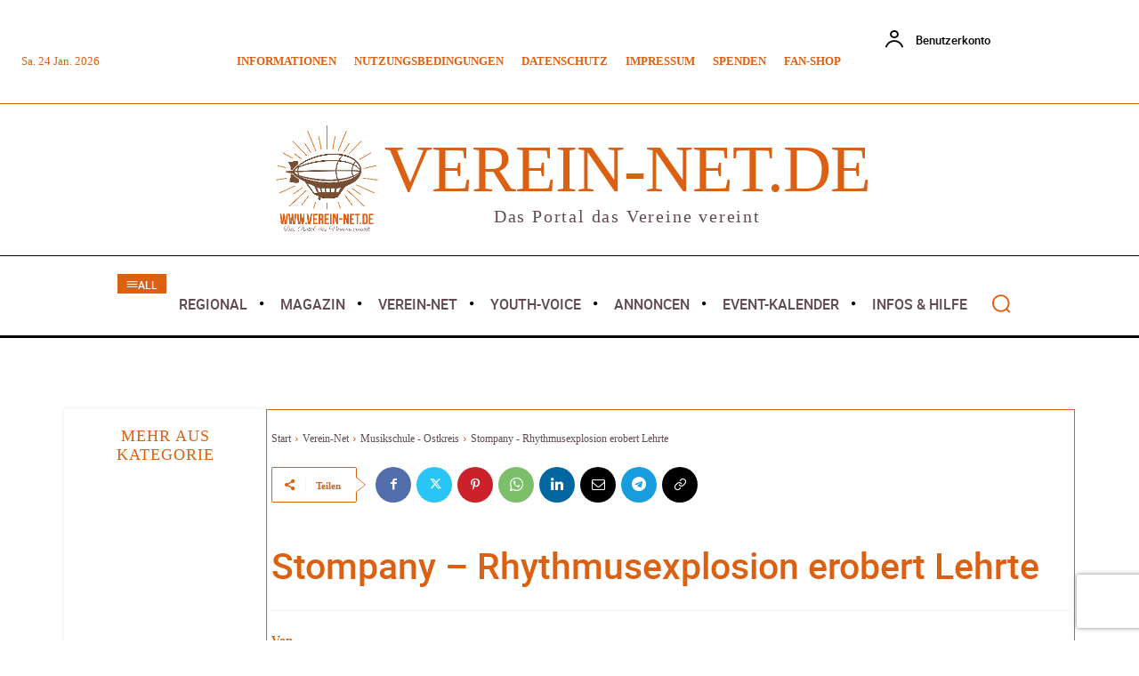

--- FILE ---
content_type: text/html; charset=UTF-8
request_url: https://buergerjournalisten.de/2023/11/24/stompany-rhythmusexplosion-erobert-lehrte/
body_size: 97074
content:
<!doctype html >
<!--[if IE 8]>    <html class="ie8" lang="en"> <![endif]-->
<!--[if IE 9]>    <html class="ie9" lang="en"> <![endif]-->
<!--[if gt IE 8]><!--> <html lang="de"> <!--<![endif]-->
<head>
<title>Stompany - Rhythmusexplosion erobert Lehrte | Be-The.News</title>
<meta charset="UTF-8" />
<meta name="viewport" content="width=device-width, initial-scale=1.0">
<link rel="pingback" href="https://buergerjournalisten.de/xmlrpc.php" />
<!-- Manifest added by SuperPWA - Progressive Web Apps Plugin For WordPress -->
<link rel="manifest" href="/superpwa-manifest.json">
<link rel="prefetch" href="/superpwa-manifest.json">
<meta name="theme-color" content="#dc6012">
<meta name="mobile-web-app-capable" content="yes">
<meta name="apple-touch-fullscreen" content="yes">
<meta name="apple-mobile-web-app-title" content="Be-The.News App">
<meta name="application-name" content="Be-The.News App">
<meta name="apple-mobile-web-app-capable" content="yes">
<meta name="apple-mobile-web-app-status-bar-style" content="default">
<link rel="apple-touch-icon"  href="https://buergerjournalisten.de/wp-content/smush-avif/2026/01/be-the-news-logo-192x192-1.png.avif" data-smush-avif-fallback="{&quot;href&quot;:&quot;https:\/\/buergerjournalisten.de\/wp-content\/uploads\/2026\/01\/be-the-news-logo-192x192-1.png&quot;}">
<link rel="apple-touch-icon" sizes="192x192" href="https://buergerjournalisten.de/wp-content/smush-avif/2026/01/be-the-news-logo-192x192-1.png.avif" data-smush-avif-fallback="{&quot;href&quot;:&quot;https:\/\/buergerjournalisten.de\/wp-content\/uploads\/2026\/01\/be-the-news-logo-192x192-1.png&quot;}">
<!-- / SuperPWA.com -->
<script>!function(e,c){e[c]=e[c]+(e[c]&&" ")+"quform-js"}(document.documentElement,"className");</script><meta name='robots' content='index, follow, max-image-preview:large, max-snippet:-1, max-video-preview:-1' />
<link rel="icon" type="image/png" href="https://buergerjournalisten.de/wp-content/uploads/2023/07/zeppelin-solo-072023-small-150x150.png">            <script src="https://www.recaptcha.net/recaptcha/api.js?render=6LcWmmEiAAAAAMNIrAkS2iIkpVPOdFJqH9KhbiqQ"></script>
<meta property="og:title" content="Stompany - Rhythmusexplosion erobert Lehrte"/>
<meta property="og:description" content="Tauchen Sie ein in die pulsierende Welt von Stompany – einer einzigartigen Fusion aus Klang, Bewegung und purem Rhythmus."/>
<meta property="og:image:alt" content="Stompany Groovewalk"/>
<meta property="og:image" content="https://buergerjournalisten.de/wp-content/uploads/2023/11/Stompany-Groovewalk-1.jpg"/>
<meta property="og:image:width" content="1024" />
<meta property="og:image:height" content="683" />
<meta property="og:image:type" content="image/jpeg" />
<meta property="og:type" content="article"/>
<meta property="og:article:published_time" content="2023-11-24 14:20:49"/>
<meta property="og:article:modified_time" content="2024-02-29 21:32:45"/>
<meta property="og:article:tag" content="galerie"/>
<meta property="og:article:tag" content="Konzert"/>
<meta property="og:article:tag" content="Lehrte"/>
<meta property="og:article:tag" content="live"/>
<meta property="og:article:tag" content="MusikErleben"/>
<meta property="og:article:tag" content="MusikschuleOstkreisHannover"/>
<meta property="og:article:tag" content="PercussionShow"/>
<meta property="og:article:tag" content="Rhythmus"/>
<meta property="og:article:tag" content="Städtische"/>
<meta property="og:article:tag" content="Stompany"/>
<meta property="og:locale" content="de_DE"/>
<meta name="twitter:card" content="summary_large_image">
<meta name="twitter:title" content="Stompany - Rhythmusexplosion erobert Lehrte"/>
<meta name="twitter:description" content="Tauchen Sie ein in die pulsierende Welt von Stompany – einer einzigartigen Fusion aus Klang, Bewegung und purem Rhythmus."/>
<meta name="twitter:image" content="https://buergerjournalisten.de/wp-content/uploads/2023/11/Stompany-Groovewalk-1.jpg"/>
<meta name="twitter:image:alt" content="Stompany Groovewalk"/>
<meta name="author" content="Patrick Reinisch-Fahrland"/>
<!-- This site is optimized with the Yoast SEO Premium plugin v26.8 (Yoast SEO v26.8) - https://yoast.com/product/yoast-seo-premium-wordpress/ -->
<meta name="description" content="Tauchen Sie ein in die pulsierende Welt von Stompany – einer einzigartigen Fusion aus Klang, Bewegung und purem Rhythmus." />
<link rel="canonical" href="https://buergerjournalisten.de/2023/11/24/stompany-rhythmusexplosion-erobert-lehrte/" />
<meta property="og:url" content="https://buergerjournalisten.de/2023/11/24/stompany-rhythmusexplosion-erobert-lehrte/" />
<meta property="og:site_name" content="Be-The.News" />
<meta property="article:publisher" content="https://www.facebook.com/Buergerjournalisten" />
<meta property="article:author" content="https://facebook.be-the.news/" />
<meta property="article:published_time" content="2023-11-24T13:20:49+00:00" />
<meta property="article:modified_time" content="2024-02-29T20:32:45+00:00" />
<meta property="og:image" content="https://buergerjournalisten.de/wp-content/uploads/2023/11/Stompany-Groovewalk-1.jpg" />
<meta property="og:image:width" content="1024" />
<meta property="og:image:height" content="683" />
<meta property="og:image:type" content="image/jpeg" />
<meta name="author" content="Patrick Reinisch-Fahrland" />
<meta name="twitter:creator" content="@https://twitter.be-the.news/" />
<meta name="twitter:site" content="@Be_The_News" />
<meta name="twitter:label1" content="Verfasst von" />
<meta name="twitter:data1" content="Patrick Reinisch-Fahrland" />
<meta name="twitter:label2" content="Geschätzte Lesezeit" />
<meta name="twitter:data2" content="2 Minuten" />
<script type="application/ld+json" class="yoast-schema-graph">{"@context":"https://schema.org","@graph":[{"@type":"NewsArticle","@id":"https://buergerjournalisten.de/2023/11/24/stompany-rhythmusexplosion-erobert-lehrte/#article","isPartOf":{"@id":"https://buergerjournalisten.de/2023/11/24/stompany-rhythmusexplosion-erobert-lehrte/"},"author":{"name":"Patrick Reinisch-Fahrland","@id":"https://buergerjournalisten.de/#/schema/person/90d2963f32499e97e017e129ecb0383d"},"headline":"Stompany &#8211; Rhythmusexplosion erobert Lehrte","datePublished":"2023-11-24T13:20:49+00:00","dateModified":"2024-02-29T20:32:45+00:00","mainEntityOfPage":{"@id":"https://buergerjournalisten.de/2023/11/24/stompany-rhythmusexplosion-erobert-lehrte/"},"wordCount":304,"commentCount":0,"publisher":{"@id":"https://buergerjournalisten.de/#organization"},"image":{"@id":"https://buergerjournalisten.de/2023/11/24/stompany-rhythmusexplosion-erobert-lehrte/#primaryimage"},"thumbnailUrl":"https://buergerjournalisten.de/wp-content/uploads/2023/11/Stompany-Groovewalk-1.jpg","keywords":["galerie","Konzert","Lehrte","live","MusikErleben","MusikschuleOstkreisHannover","PercussionShow","Rhythmus","Städtische","Stompany"],"articleSection":["Musikschule - Ostkreis"],"inLanguage":"de","potentialAction":[{"@type":"CommentAction","name":"Comment","target":["https://buergerjournalisten.de/2023/11/24/stompany-rhythmusexplosion-erobert-lehrte/#respond"]}],"copyrightYear":"2023","copyrightHolder":{"@id":"https://buergerjournalisten.de/#organization"}},{"@type":"WebPage","@id":"https://buergerjournalisten.de/2023/11/24/stompany-rhythmusexplosion-erobert-lehrte/","url":"https://buergerjournalisten.de/2023/11/24/stompany-rhythmusexplosion-erobert-lehrte/","name":"Stompany - Rhythmusexplosion erobert Lehrte | Be-The.News","isPartOf":{"@id":"https://buergerjournalisten.de/#website"},"primaryImageOfPage":{"@id":"https://buergerjournalisten.de/2023/11/24/stompany-rhythmusexplosion-erobert-lehrte/#primaryimage"},"image":{"@id":"https://buergerjournalisten.de/2023/11/24/stompany-rhythmusexplosion-erobert-lehrte/#primaryimage"},"thumbnailUrl":"https://buergerjournalisten.de/wp-content/uploads/2023/11/Stompany-Groovewalk-1.jpg","datePublished":"2023-11-24T13:20:49+00:00","dateModified":"2024-02-29T20:32:45+00:00","description":"Tauchen Sie ein in die pulsierende Welt von Stompany – einer einzigartigen Fusion aus Klang, Bewegung und purem Rhythmus.","breadcrumb":{"@id":"https://buergerjournalisten.de/2023/11/24/stompany-rhythmusexplosion-erobert-lehrte/#breadcrumb"},"inLanguage":"de","potentialAction":[{"@type":"ReadAction","target":["https://buergerjournalisten.de/2023/11/24/stompany-rhythmusexplosion-erobert-lehrte/"]}]},{"@type":"ImageObject","inLanguage":"de","@id":"https://buergerjournalisten.de/2023/11/24/stompany-rhythmusexplosion-erobert-lehrte/#primaryimage","url":"https://buergerjournalisten.de/wp-content/uploads/2023/11/Stompany-Groovewalk-1.jpg","contentUrl":"https://buergerjournalisten.de/wp-content/uploads/2023/11/Stompany-Groovewalk-1.jpg","width":1024,"height":683,"caption":"Stompany Groovewalk"},{"@type":"BreadcrumbList","@id":"https://buergerjournalisten.de/2023/11/24/stompany-rhythmusexplosion-erobert-lehrte/#breadcrumb","itemListElement":[{"@type":"ListItem","position":1,"name":"Startseite","item":"https://buergerjournalisten.de/"},{"@type":"ListItem","position":2,"name":"Stompany &#8211; Rhythmusexplosion erobert Lehrte"}]},{"@type":"WebSite","@id":"https://buergerjournalisten.de/#website","url":"https://buergerjournalisten.de/","name":"Be-The.News","description":"Die Mitmach-Online-Zeitung","publisher":{"@id":"https://buergerjournalisten.de/#organization"},"alternateName":"Be-The.News | Buergerjournalisten.de","potentialAction":[{"@type":"SearchAction","target":{"@type":"EntryPoint","urlTemplate":"https://buergerjournalisten.de/?s={search_term_string}"},"query-input":{"@type":"PropertyValueSpecification","valueRequired":true,"valueName":"search_term_string"}}],"inLanguage":"de"},{"@type":"Organization","@id":"https://buergerjournalisten.de/#organization","name":"Be-The.News","alternateName":"Bürgerjournalisten e.V.","url":"https://buergerjournalisten.de/","logo":{"@type":"ImageObject","inLanguage":"de","@id":"https://buergerjournalisten.de/#/schema/logo/image/","url":"https://buergerjournalisten.de/wp-content/uploads/2023/08/be-the-news-logo-NEU-072023-xtraxtrasmall-1.png","contentUrl":"https://buergerjournalisten.de/wp-content/uploads/2023/08/be-the-news-logo-NEU-072023-xtraxtrasmall-1.png","width":283,"height":309,"caption":"Be-The.News"},"image":{"@id":"https://buergerjournalisten.de/#/schema/logo/image/"},"sameAs":["https://www.facebook.com/Buergerjournalisten","https://x.com/Be_The_News","https://www.instagram.com/buergerjournalisten.de/","https://t.me/BeTheNewsBuergerjournalisten","https://www.linkedin.com/company/buergerjournalisten/","https://www.youtube.com/@Be-The-News/","https://www.tumblr.com/blog/buergerjournalisten","https://www.pinterest.de/Buergerjournalisten/"],"email":"Kontakt@Be-The.News","legalName":"Bürgerjournalisten e.V:","foundingDate":"2023-11-19","taxID":"16/200/03977","numberOfEmployees":{"@type":"QuantitativeValue","minValue":"11","maxValue":"50"}},{"@type":"Person","@id":"https://buergerjournalisten.de/#/schema/person/90d2963f32499e97e017e129ecb0383d","name":"Patrick Reinisch-Fahrland","image":{"@type":"ImageObject","inLanguage":"de","@id":"https://buergerjournalisten.de/#/schema/person/image/","url":"https://buergerjournalisten.de/wp-content/uploads/2024/06/Pete1x1-96x96.jpg","contentUrl":"https://buergerjournalisten.de/wp-content/uploads/2024/06/Pete1x1-96x96.jpg","caption":"Patrick Reinisch-Fahrland"},"sameAs":["http://Be-The.News","https://facebook.be-the.news/","https://instagram.be-the.news/","https://linkedin.be-the.news/","https://pinterest.be-the.news/","https://x.com/https://twitter.be-the.news/","https://youtube.be-the.news/","https://tumblr.be-the.news/"],"birthDate":"1980-02-11","gender":"männlich","knowsLanguage":["Deutsch","Englisch"],"jobTitle":"Chefredakteur","worksFor":"Be-The.News | Die Mitmach-Online-Zeitung","url":"https://buergerjournalisten.de/author/reinisch-fahrland/"}]}</script>
<!-- / Yoast SEO Premium plugin. -->
<link rel="alternate" type="application/rss+xml" title="Be-The.News &raquo; Feed" href="https://buergerjournalisten.de/feed/" />
<link rel="alternate" title="oEmbed (JSON)" type="application/json+oembed" href="https://buergerjournalisten.de/wp-json/oembed/1.0/embed?url=https%3A%2F%2Fbuergerjournalisten.de%2F2023%2F11%2F24%2Fstompany-rhythmusexplosion-erobert-lehrte%2F" />
<link rel="alternate" title="oEmbed (XML)" type="text/xml+oembed" href="https://buergerjournalisten.de/wp-json/oembed/1.0/embed?url=https%3A%2F%2Fbuergerjournalisten.de%2F2023%2F11%2F24%2Fstompany-rhythmusexplosion-erobert-lehrte%2F&#038;format=xml" />
<style id='wp-img-auto-sizes-contain-inline-css' type='text/css'>
img:is([sizes=auto i],[sizes^="auto," i]){contain-intrinsic-size:3000px 1500px}
/*# sourceURL=wp-img-auto-sizes-contain-inline-css */
</style>
<link rel='stylesheet' id='wpadverts-ci-css' href='https://buergerjournalisten.de/wp-content/plugins/wpadverts-category-icons//assets/css/wpadverts-ci.css?ver=1.0' type='text/css' media='all' />
<link rel='stylesheet' id='wp-block-library-css' href='https://buergerjournalisten.de/wp-includes/css/dist/block-library/style.min.css?ver=6.9' type='text/css' media='all' />
<style id='wp-block-cover-inline-css' type='text/css'>
.wp-block-cover,.wp-block-cover-image{align-items:center;background-position:50%;box-sizing:border-box;display:flex;justify-content:center;min-height:430px;overflow:hidden;overflow:clip;padding:1em;position:relative}.wp-block-cover .has-background-dim:not([class*=-background-color]),.wp-block-cover-image .has-background-dim:not([class*=-background-color]),.wp-block-cover-image.has-background-dim:not([class*=-background-color]),.wp-block-cover.has-background-dim:not([class*=-background-color]){background-color:#000}.wp-block-cover .has-background-dim.has-background-gradient,.wp-block-cover-image .has-background-dim.has-background-gradient{background-color:initial}.wp-block-cover-image.has-background-dim:before,.wp-block-cover.has-background-dim:before{background-color:inherit;content:""}.wp-block-cover .wp-block-cover__background,.wp-block-cover .wp-block-cover__gradient-background,.wp-block-cover-image .wp-block-cover__background,.wp-block-cover-image .wp-block-cover__gradient-background,.wp-block-cover-image.has-background-dim:not(.has-background-gradient):before,.wp-block-cover.has-background-dim:not(.has-background-gradient):before{bottom:0;left:0;opacity:.5;position:absolute;right:0;top:0}.wp-block-cover-image.has-background-dim.has-background-dim-10 .wp-block-cover__background,.wp-block-cover-image.has-background-dim.has-background-dim-10 .wp-block-cover__gradient-background,.wp-block-cover-image.has-background-dim.has-background-dim-10:not(.has-background-gradient):before,.wp-block-cover.has-background-dim.has-background-dim-10 .wp-block-cover__background,.wp-block-cover.has-background-dim.has-background-dim-10 .wp-block-cover__gradient-background,.wp-block-cover.has-background-dim.has-background-dim-10:not(.has-background-gradient):before{opacity:.1}.wp-block-cover-image.has-background-dim.has-background-dim-20 .wp-block-cover__background,.wp-block-cover-image.has-background-dim.has-background-dim-20 .wp-block-cover__gradient-background,.wp-block-cover-image.has-background-dim.has-background-dim-20:not(.has-background-gradient):before,.wp-block-cover.has-background-dim.has-background-dim-20 .wp-block-cover__background,.wp-block-cover.has-background-dim.has-background-dim-20 .wp-block-cover__gradient-background,.wp-block-cover.has-background-dim.has-background-dim-20:not(.has-background-gradient):before{opacity:.2}.wp-block-cover-image.has-background-dim.has-background-dim-30 .wp-block-cover__background,.wp-block-cover-image.has-background-dim.has-background-dim-30 .wp-block-cover__gradient-background,.wp-block-cover-image.has-background-dim.has-background-dim-30:not(.has-background-gradient):before,.wp-block-cover.has-background-dim.has-background-dim-30 .wp-block-cover__background,.wp-block-cover.has-background-dim.has-background-dim-30 .wp-block-cover__gradient-background,.wp-block-cover.has-background-dim.has-background-dim-30:not(.has-background-gradient):before{opacity:.3}.wp-block-cover-image.has-background-dim.has-background-dim-40 .wp-block-cover__background,.wp-block-cover-image.has-background-dim.has-background-dim-40 .wp-block-cover__gradient-background,.wp-block-cover-image.has-background-dim.has-background-dim-40:not(.has-background-gradient):before,.wp-block-cover.has-background-dim.has-background-dim-40 .wp-block-cover__background,.wp-block-cover.has-background-dim.has-background-dim-40 .wp-block-cover__gradient-background,.wp-block-cover.has-background-dim.has-background-dim-40:not(.has-background-gradient):before{opacity:.4}.wp-block-cover-image.has-background-dim.has-background-dim-50 .wp-block-cover__background,.wp-block-cover-image.has-background-dim.has-background-dim-50 .wp-block-cover__gradient-background,.wp-block-cover-image.has-background-dim.has-background-dim-50:not(.has-background-gradient):before,.wp-block-cover.has-background-dim.has-background-dim-50 .wp-block-cover__background,.wp-block-cover.has-background-dim.has-background-dim-50 .wp-block-cover__gradient-background,.wp-block-cover.has-background-dim.has-background-dim-50:not(.has-background-gradient):before{opacity:.5}.wp-block-cover-image.has-background-dim.has-background-dim-60 .wp-block-cover__background,.wp-block-cover-image.has-background-dim.has-background-dim-60 .wp-block-cover__gradient-background,.wp-block-cover-image.has-background-dim.has-background-dim-60:not(.has-background-gradient):before,.wp-block-cover.has-background-dim.has-background-dim-60 .wp-block-cover__background,.wp-block-cover.has-background-dim.has-background-dim-60 .wp-block-cover__gradient-background,.wp-block-cover.has-background-dim.has-background-dim-60:not(.has-background-gradient):before{opacity:.6}.wp-block-cover-image.has-background-dim.has-background-dim-70 .wp-block-cover__background,.wp-block-cover-image.has-background-dim.has-background-dim-70 .wp-block-cover__gradient-background,.wp-block-cover-image.has-background-dim.has-background-dim-70:not(.has-background-gradient):before,.wp-block-cover.has-background-dim.has-background-dim-70 .wp-block-cover__background,.wp-block-cover.has-background-dim.has-background-dim-70 .wp-block-cover__gradient-background,.wp-block-cover.has-background-dim.has-background-dim-70:not(.has-background-gradient):before{opacity:.7}.wp-block-cover-image.has-background-dim.has-background-dim-80 .wp-block-cover__background,.wp-block-cover-image.has-background-dim.has-background-dim-80 .wp-block-cover__gradient-background,.wp-block-cover-image.has-background-dim.has-background-dim-80:not(.has-background-gradient):before,.wp-block-cover.has-background-dim.has-background-dim-80 .wp-block-cover__background,.wp-block-cover.has-background-dim.has-background-dim-80 .wp-block-cover__gradient-background,.wp-block-cover.has-background-dim.has-background-dim-80:not(.has-background-gradient):before{opacity:.8}.wp-block-cover-image.has-background-dim.has-background-dim-90 .wp-block-cover__background,.wp-block-cover-image.has-background-dim.has-background-dim-90 .wp-block-cover__gradient-background,.wp-block-cover-image.has-background-dim.has-background-dim-90:not(.has-background-gradient):before,.wp-block-cover.has-background-dim.has-background-dim-90 .wp-block-cover__background,.wp-block-cover.has-background-dim.has-background-dim-90 .wp-block-cover__gradient-background,.wp-block-cover.has-background-dim.has-background-dim-90:not(.has-background-gradient):before{opacity:.9}.wp-block-cover-image.has-background-dim.has-background-dim-100 .wp-block-cover__background,.wp-block-cover-image.has-background-dim.has-background-dim-100 .wp-block-cover__gradient-background,.wp-block-cover-image.has-background-dim.has-background-dim-100:not(.has-background-gradient):before,.wp-block-cover.has-background-dim.has-background-dim-100 .wp-block-cover__background,.wp-block-cover.has-background-dim.has-background-dim-100 .wp-block-cover__gradient-background,.wp-block-cover.has-background-dim.has-background-dim-100:not(.has-background-gradient):before{opacity:1}.wp-block-cover .wp-block-cover__background.has-background-dim.has-background-dim-0,.wp-block-cover .wp-block-cover__gradient-background.has-background-dim.has-background-dim-0,.wp-block-cover-image .wp-block-cover__background.has-background-dim.has-background-dim-0,.wp-block-cover-image .wp-block-cover__gradient-background.has-background-dim.has-background-dim-0{opacity:0}.wp-block-cover .wp-block-cover__background.has-background-dim.has-background-dim-10,.wp-block-cover .wp-block-cover__gradient-background.has-background-dim.has-background-dim-10,.wp-block-cover-image .wp-block-cover__background.has-background-dim.has-background-dim-10,.wp-block-cover-image .wp-block-cover__gradient-background.has-background-dim.has-background-dim-10{opacity:.1}.wp-block-cover .wp-block-cover__background.has-background-dim.has-background-dim-20,.wp-block-cover .wp-block-cover__gradient-background.has-background-dim.has-background-dim-20,.wp-block-cover-image .wp-block-cover__background.has-background-dim.has-background-dim-20,.wp-block-cover-image .wp-block-cover__gradient-background.has-background-dim.has-background-dim-20{opacity:.2}.wp-block-cover .wp-block-cover__background.has-background-dim.has-background-dim-30,.wp-block-cover .wp-block-cover__gradient-background.has-background-dim.has-background-dim-30,.wp-block-cover-image .wp-block-cover__background.has-background-dim.has-background-dim-30,.wp-block-cover-image .wp-block-cover__gradient-background.has-background-dim.has-background-dim-30{opacity:.3}.wp-block-cover .wp-block-cover__background.has-background-dim.has-background-dim-40,.wp-block-cover .wp-block-cover__gradient-background.has-background-dim.has-background-dim-40,.wp-block-cover-image .wp-block-cover__background.has-background-dim.has-background-dim-40,.wp-block-cover-image .wp-block-cover__gradient-background.has-background-dim.has-background-dim-40{opacity:.4}.wp-block-cover .wp-block-cover__background.has-background-dim.has-background-dim-50,.wp-block-cover .wp-block-cover__gradient-background.has-background-dim.has-background-dim-50,.wp-block-cover-image .wp-block-cover__background.has-background-dim.has-background-dim-50,.wp-block-cover-image .wp-block-cover__gradient-background.has-background-dim.has-background-dim-50{opacity:.5}.wp-block-cover .wp-block-cover__background.has-background-dim.has-background-dim-60,.wp-block-cover .wp-block-cover__gradient-background.has-background-dim.has-background-dim-60,.wp-block-cover-image .wp-block-cover__background.has-background-dim.has-background-dim-60,.wp-block-cover-image .wp-block-cover__gradient-background.has-background-dim.has-background-dim-60{opacity:.6}.wp-block-cover .wp-block-cover__background.has-background-dim.has-background-dim-70,.wp-block-cover .wp-block-cover__gradient-background.has-background-dim.has-background-dim-70,.wp-block-cover-image .wp-block-cover__background.has-background-dim.has-background-dim-70,.wp-block-cover-image .wp-block-cover__gradient-background.has-background-dim.has-background-dim-70{opacity:.7}.wp-block-cover .wp-block-cover__background.has-background-dim.has-background-dim-80,.wp-block-cover .wp-block-cover__gradient-background.has-background-dim.has-background-dim-80,.wp-block-cover-image .wp-block-cover__background.has-background-dim.has-background-dim-80,.wp-block-cover-image .wp-block-cover__gradient-background.has-background-dim.has-background-dim-80{opacity:.8}.wp-block-cover .wp-block-cover__background.has-background-dim.has-background-dim-90,.wp-block-cover .wp-block-cover__gradient-background.has-background-dim.has-background-dim-90,.wp-block-cover-image .wp-block-cover__background.has-background-dim.has-background-dim-90,.wp-block-cover-image .wp-block-cover__gradient-background.has-background-dim.has-background-dim-90{opacity:.9}.wp-block-cover .wp-block-cover__background.has-background-dim.has-background-dim-100,.wp-block-cover .wp-block-cover__gradient-background.has-background-dim.has-background-dim-100,.wp-block-cover-image .wp-block-cover__background.has-background-dim.has-background-dim-100,.wp-block-cover-image .wp-block-cover__gradient-background.has-background-dim.has-background-dim-100{opacity:1}.wp-block-cover-image.alignleft,.wp-block-cover-image.alignright,.wp-block-cover.alignleft,.wp-block-cover.alignright{max-width:420px;width:100%}.wp-block-cover-image.aligncenter,.wp-block-cover-image.alignleft,.wp-block-cover-image.alignright,.wp-block-cover.aligncenter,.wp-block-cover.alignleft,.wp-block-cover.alignright{display:flex}.wp-block-cover .wp-block-cover__inner-container,.wp-block-cover-image .wp-block-cover__inner-container{color:inherit;position:relative;width:100%}.wp-block-cover-image.is-position-top-left,.wp-block-cover.is-position-top-left{align-items:flex-start;justify-content:flex-start}.wp-block-cover-image.is-position-top-center,.wp-block-cover.is-position-top-center{align-items:flex-start;justify-content:center}.wp-block-cover-image.is-position-top-right,.wp-block-cover.is-position-top-right{align-items:flex-start;justify-content:flex-end}.wp-block-cover-image.is-position-center-left,.wp-block-cover.is-position-center-left{align-items:center;justify-content:flex-start}.wp-block-cover-image.is-position-center-center,.wp-block-cover.is-position-center-center{align-items:center;justify-content:center}.wp-block-cover-image.is-position-center-right,.wp-block-cover.is-position-center-right{align-items:center;justify-content:flex-end}.wp-block-cover-image.is-position-bottom-left,.wp-block-cover.is-position-bottom-left{align-items:flex-end;justify-content:flex-start}.wp-block-cover-image.is-position-bottom-center,.wp-block-cover.is-position-bottom-center{align-items:flex-end;justify-content:center}.wp-block-cover-image.is-position-bottom-right,.wp-block-cover.is-position-bottom-right{align-items:flex-end;justify-content:flex-end}.wp-block-cover-image.has-custom-content-position.has-custom-content-position .wp-block-cover__inner-container,.wp-block-cover.has-custom-content-position.has-custom-content-position .wp-block-cover__inner-container{margin:0}.wp-block-cover-image.has-custom-content-position.has-custom-content-position.is-position-bottom-left .wp-block-cover__inner-container,.wp-block-cover-image.has-custom-content-position.has-custom-content-position.is-position-bottom-right .wp-block-cover__inner-container,.wp-block-cover-image.has-custom-content-position.has-custom-content-position.is-position-center-left .wp-block-cover__inner-container,.wp-block-cover-image.has-custom-content-position.has-custom-content-position.is-position-center-right .wp-block-cover__inner-container,.wp-block-cover-image.has-custom-content-position.has-custom-content-position.is-position-top-left .wp-block-cover__inner-container,.wp-block-cover-image.has-custom-content-position.has-custom-content-position.is-position-top-right .wp-block-cover__inner-container,.wp-block-cover.has-custom-content-position.has-custom-content-position.is-position-bottom-left .wp-block-cover__inner-container,.wp-block-cover.has-custom-content-position.has-custom-content-position.is-position-bottom-right .wp-block-cover__inner-container,.wp-block-cover.has-custom-content-position.has-custom-content-position.is-position-center-left .wp-block-cover__inner-container,.wp-block-cover.has-custom-content-position.has-custom-content-position.is-position-center-right .wp-block-cover__inner-container,.wp-block-cover.has-custom-content-position.has-custom-content-position.is-position-top-left .wp-block-cover__inner-container,.wp-block-cover.has-custom-content-position.has-custom-content-position.is-position-top-right .wp-block-cover__inner-container{margin:0;width:auto}.wp-block-cover .wp-block-cover__image-background,.wp-block-cover video.wp-block-cover__video-background,.wp-block-cover-image .wp-block-cover__image-background,.wp-block-cover-image video.wp-block-cover__video-background{border:none;bottom:0;box-shadow:none;height:100%;left:0;margin:0;max-height:none;max-width:none;object-fit:cover;outline:none;padding:0;position:absolute;right:0;top:0;width:100%}.wp-block-cover-image.has-parallax,.wp-block-cover.has-parallax,.wp-block-cover__image-background.has-parallax,video.wp-block-cover__video-background.has-parallax{background-attachment:fixed;background-repeat:no-repeat;background-size:cover}@supports (-webkit-touch-callout:inherit){.wp-block-cover-image.has-parallax,.wp-block-cover.has-parallax,.wp-block-cover__image-background.has-parallax,video.wp-block-cover__video-background.has-parallax{background-attachment:scroll}}@media (prefers-reduced-motion:reduce){.wp-block-cover-image.has-parallax,.wp-block-cover.has-parallax,.wp-block-cover__image-background.has-parallax,video.wp-block-cover__video-background.has-parallax{background-attachment:scroll}}.wp-block-cover-image.is-repeated,.wp-block-cover.is-repeated,.wp-block-cover__image-background.is-repeated,video.wp-block-cover__video-background.is-repeated{background-repeat:repeat;background-size:auto}.wp-block-cover-image-text,.wp-block-cover-image-text a,.wp-block-cover-image-text a:active,.wp-block-cover-image-text a:focus,.wp-block-cover-image-text a:hover,.wp-block-cover-text,.wp-block-cover-text a,.wp-block-cover-text a:active,.wp-block-cover-text a:focus,.wp-block-cover-text a:hover,section.wp-block-cover-image h2,section.wp-block-cover-image h2 a,section.wp-block-cover-image h2 a:active,section.wp-block-cover-image h2 a:focus,section.wp-block-cover-image h2 a:hover{color:#fff}.wp-block-cover-image .wp-block-cover.has-left-content{justify-content:flex-start}.wp-block-cover-image .wp-block-cover.has-right-content{justify-content:flex-end}.wp-block-cover-image.has-left-content .wp-block-cover-image-text,.wp-block-cover.has-left-content .wp-block-cover-text,section.wp-block-cover-image.has-left-content>h2{margin-left:0;text-align:left}.wp-block-cover-image.has-right-content .wp-block-cover-image-text,.wp-block-cover.has-right-content .wp-block-cover-text,section.wp-block-cover-image.has-right-content>h2{margin-right:0;text-align:right}.wp-block-cover .wp-block-cover-text,.wp-block-cover-image .wp-block-cover-image-text,section.wp-block-cover-image>h2{font-size:2em;line-height:1.25;margin-bottom:0;max-width:840px;padding:.44em;text-align:center;z-index:1}:where(.wp-block-cover-image:not(.has-text-color)),:where(.wp-block-cover:not(.has-text-color)){color:#fff}:where(.wp-block-cover-image.is-light:not(.has-text-color)),:where(.wp-block-cover.is-light:not(.has-text-color)){color:#000}:root :where(.wp-block-cover h1:not(.has-text-color)),:root :where(.wp-block-cover h2:not(.has-text-color)),:root :where(.wp-block-cover h3:not(.has-text-color)),:root :where(.wp-block-cover h4:not(.has-text-color)),:root :where(.wp-block-cover h5:not(.has-text-color)),:root :where(.wp-block-cover h6:not(.has-text-color)),:root :where(.wp-block-cover p:not(.has-text-color)){color:inherit}body:not(.editor-styles-wrapper) .wp-block-cover:not(.wp-block-cover:has(.wp-block-cover__background+.wp-block-cover__inner-container)) .wp-block-cover__image-background,body:not(.editor-styles-wrapper) .wp-block-cover:not(.wp-block-cover:has(.wp-block-cover__background+.wp-block-cover__inner-container)) .wp-block-cover__video-background{z-index:0}body:not(.editor-styles-wrapper) .wp-block-cover:not(.wp-block-cover:has(.wp-block-cover__background+.wp-block-cover__inner-container)) .wp-block-cover__background,body:not(.editor-styles-wrapper) .wp-block-cover:not(.wp-block-cover:has(.wp-block-cover__background+.wp-block-cover__inner-container)) .wp-block-cover__gradient-background,body:not(.editor-styles-wrapper) .wp-block-cover:not(.wp-block-cover:has(.wp-block-cover__background+.wp-block-cover__inner-container)) .wp-block-cover__inner-container,body:not(.editor-styles-wrapper) .wp-block-cover:not(.wp-block-cover:has(.wp-block-cover__background+.wp-block-cover__inner-container)).has-background-dim:not(.has-background-gradient):before{z-index:1}.has-modal-open body:not(.editor-styles-wrapper) .wp-block-cover:not(.wp-block-cover:has(.wp-block-cover__background+.wp-block-cover__inner-container)) .wp-block-cover__inner-container{z-index:auto}
/*# sourceURL=https://buergerjournalisten.de/wp-includes/blocks/cover/style.min.css */
</style>
<style id='wp-block-heading-inline-css' type='text/css'>
h1:where(.wp-block-heading).has-background,h2:where(.wp-block-heading).has-background,h3:where(.wp-block-heading).has-background,h4:where(.wp-block-heading).has-background,h5:where(.wp-block-heading).has-background,h6:where(.wp-block-heading).has-background{padding:1.25em 2.375em}h1.has-text-align-left[style*=writing-mode]:where([style*=vertical-lr]),h1.has-text-align-right[style*=writing-mode]:where([style*=vertical-rl]),h2.has-text-align-left[style*=writing-mode]:where([style*=vertical-lr]),h2.has-text-align-right[style*=writing-mode]:where([style*=vertical-rl]),h3.has-text-align-left[style*=writing-mode]:where([style*=vertical-lr]),h3.has-text-align-right[style*=writing-mode]:where([style*=vertical-rl]),h4.has-text-align-left[style*=writing-mode]:where([style*=vertical-lr]),h4.has-text-align-right[style*=writing-mode]:where([style*=vertical-rl]),h5.has-text-align-left[style*=writing-mode]:where([style*=vertical-lr]),h5.has-text-align-right[style*=writing-mode]:where([style*=vertical-rl]),h6.has-text-align-left[style*=writing-mode]:where([style*=vertical-lr]),h6.has-text-align-right[style*=writing-mode]:where([style*=vertical-rl]){rotate:180deg}
/*# sourceURL=https://buergerjournalisten.de/wp-includes/blocks/heading/style.min.css */
</style>
<style id='wp-block-media-text-inline-css' type='text/css'>
.wp-block-media-text{box-sizing:border-box;
/*!rtl:begin:ignore*/direction:ltr;
/*!rtl:end:ignore*/display:grid;grid-template-columns:50% 1fr;grid-template-rows:auto}.wp-block-media-text.has-media-on-the-right{grid-template-columns:1fr 50%}.wp-block-media-text.is-vertically-aligned-top>.wp-block-media-text__content,.wp-block-media-text.is-vertically-aligned-top>.wp-block-media-text__media{align-self:start}.wp-block-media-text.is-vertically-aligned-center>.wp-block-media-text__content,.wp-block-media-text.is-vertically-aligned-center>.wp-block-media-text__media,.wp-block-media-text>.wp-block-media-text__content,.wp-block-media-text>.wp-block-media-text__media{align-self:center}.wp-block-media-text.is-vertically-aligned-bottom>.wp-block-media-text__content,.wp-block-media-text.is-vertically-aligned-bottom>.wp-block-media-text__media{align-self:end}.wp-block-media-text>.wp-block-media-text__media{
/*!rtl:begin:ignore*/grid-column:1;grid-row:1;
/*!rtl:end:ignore*/margin:0}.wp-block-media-text>.wp-block-media-text__content{direction:ltr;
/*!rtl:begin:ignore*/grid-column:2;grid-row:1;
/*!rtl:end:ignore*/padding:0 8%;word-break:break-word}.wp-block-media-text.has-media-on-the-right>.wp-block-media-text__media{
/*!rtl:begin:ignore*/grid-column:2;grid-row:1
/*!rtl:end:ignore*/}.wp-block-media-text.has-media-on-the-right>.wp-block-media-text__content{
/*!rtl:begin:ignore*/grid-column:1;grid-row:1
/*!rtl:end:ignore*/}.wp-block-media-text__media a{display:block}.wp-block-media-text__media img,.wp-block-media-text__media video{height:auto;max-width:unset;vertical-align:middle;width:100%}.wp-block-media-text.is-image-fill>.wp-block-media-text__media{background-size:cover;height:100%;min-height:250px}.wp-block-media-text.is-image-fill>.wp-block-media-text__media>a{display:block;height:100%}.wp-block-media-text.is-image-fill>.wp-block-media-text__media img{height:1px;margin:-1px;overflow:hidden;padding:0;position:absolute;width:1px;clip:rect(0,0,0,0);border:0}.wp-block-media-text.is-image-fill-element>.wp-block-media-text__media{height:100%;min-height:250px}.wp-block-media-text.is-image-fill-element>.wp-block-media-text__media>a{display:block;height:100%}.wp-block-media-text.is-image-fill-element>.wp-block-media-text__media img{height:100%;object-fit:cover;width:100%}@media (max-width:600px){.wp-block-media-text.is-stacked-on-mobile{grid-template-columns:100%!important}.wp-block-media-text.is-stacked-on-mobile>.wp-block-media-text__media{grid-column:1;grid-row:1}.wp-block-media-text.is-stacked-on-mobile>.wp-block-media-text__content{grid-column:1;grid-row:2}}
/*# sourceURL=https://buergerjournalisten.de/wp-includes/blocks/media-text/style.min.css */
</style>
<style id='wp-block-paragraph-inline-css' type='text/css'>
.is-small-text{font-size:.875em}.is-regular-text{font-size:1em}.is-large-text{font-size:2.25em}.is-larger-text{font-size:3em}.has-drop-cap:not(:focus):first-letter{float:left;font-size:8.4em;font-style:normal;font-weight:100;line-height:.68;margin:.05em .1em 0 0;text-transform:uppercase}body.rtl .has-drop-cap:not(:focus):first-letter{float:none;margin-left:.1em}p.has-drop-cap.has-background{overflow:hidden}:root :where(p.has-background){padding:1.25em 2.375em}:where(p.has-text-color:not(.has-link-color)) a{color:inherit}p.has-text-align-left[style*="writing-mode:vertical-lr"],p.has-text-align-right[style*="writing-mode:vertical-rl"]{rotate:180deg}
/*# sourceURL=https://buergerjournalisten.de/wp-includes/blocks/paragraph/style.min.css */
</style>
<style id='wp-block-separator-inline-css' type='text/css'>
@charset "UTF-8";.wp-block-separator{border:none;border-top:2px solid}:root :where(.wp-block-separator.is-style-dots){height:auto;line-height:1;text-align:center}:root :where(.wp-block-separator.is-style-dots):before{color:currentColor;content:"···";font-family:serif;font-size:1.5em;letter-spacing:2em;padding-left:2em}.wp-block-separator.is-style-dots{background:none!important;border:none!important}
/*# sourceURL=https://buergerjournalisten.de/wp-includes/blocks/separator/style.min.css */
</style>
<style id='wp-block-spacer-inline-css' type='text/css'>
.wp-block-spacer{clear:both}
/*# sourceURL=https://buergerjournalisten.de/wp-includes/blocks/spacer/style.min.css */
</style>
<style id='global-styles-inline-css' type='text/css'>
:root{--wp--preset--aspect-ratio--square: 1;--wp--preset--aspect-ratio--4-3: 4/3;--wp--preset--aspect-ratio--3-4: 3/4;--wp--preset--aspect-ratio--3-2: 3/2;--wp--preset--aspect-ratio--2-3: 2/3;--wp--preset--aspect-ratio--16-9: 16/9;--wp--preset--aspect-ratio--9-16: 9/16;--wp--preset--color--black: #000000;--wp--preset--color--cyan-bluish-gray: #abb8c3;--wp--preset--color--white: #ffffff;--wp--preset--color--pale-pink: #f78da7;--wp--preset--color--vivid-red: #cf2e2e;--wp--preset--color--luminous-vivid-orange: #ff6900;--wp--preset--color--luminous-vivid-amber: #fcb900;--wp--preset--color--light-green-cyan: #7bdcb5;--wp--preset--color--vivid-green-cyan: #00d084;--wp--preset--color--pale-cyan-blue: #8ed1fc;--wp--preset--color--vivid-cyan-blue: #0693e3;--wp--preset--color--vivid-purple: #9b51e0;--wp--preset--gradient--vivid-cyan-blue-to-vivid-purple: linear-gradient(135deg,rgb(6,147,227) 0%,rgb(155,81,224) 100%);--wp--preset--gradient--light-green-cyan-to-vivid-green-cyan: linear-gradient(135deg,rgb(122,220,180) 0%,rgb(0,208,130) 100%);--wp--preset--gradient--luminous-vivid-amber-to-luminous-vivid-orange: linear-gradient(135deg,rgb(252,185,0) 0%,rgb(255,105,0) 100%);--wp--preset--gradient--luminous-vivid-orange-to-vivid-red: linear-gradient(135deg,rgb(255,105,0) 0%,rgb(207,46,46) 100%);--wp--preset--gradient--very-light-gray-to-cyan-bluish-gray: linear-gradient(135deg,rgb(238,238,238) 0%,rgb(169,184,195) 100%);--wp--preset--gradient--cool-to-warm-spectrum: linear-gradient(135deg,rgb(74,234,220) 0%,rgb(151,120,209) 20%,rgb(207,42,186) 40%,rgb(238,44,130) 60%,rgb(251,105,98) 80%,rgb(254,248,76) 100%);--wp--preset--gradient--blush-light-purple: linear-gradient(135deg,rgb(255,206,236) 0%,rgb(152,150,240) 100%);--wp--preset--gradient--blush-bordeaux: linear-gradient(135deg,rgb(254,205,165) 0%,rgb(254,45,45) 50%,rgb(107,0,62) 100%);--wp--preset--gradient--luminous-dusk: linear-gradient(135deg,rgb(255,203,112) 0%,rgb(199,81,192) 50%,rgb(65,88,208) 100%);--wp--preset--gradient--pale-ocean: linear-gradient(135deg,rgb(255,245,203) 0%,rgb(182,227,212) 50%,rgb(51,167,181) 100%);--wp--preset--gradient--electric-grass: linear-gradient(135deg,rgb(202,248,128) 0%,rgb(113,206,126) 100%);--wp--preset--gradient--midnight: linear-gradient(135deg,rgb(2,3,129) 0%,rgb(40,116,252) 100%);--wp--preset--font-size--small: 11px;--wp--preset--font-size--medium: 20px;--wp--preset--font-size--large: 32px;--wp--preset--font-size--x-large: 42px;--wp--preset--font-size--regular: 15px;--wp--preset--font-size--larger: 50px;--wp--preset--spacing--20: 0.44rem;--wp--preset--spacing--30: 0.67rem;--wp--preset--spacing--40: 1rem;--wp--preset--spacing--50: 1.5rem;--wp--preset--spacing--60: 2.25rem;--wp--preset--spacing--70: 3.38rem;--wp--preset--spacing--80: 5.06rem;--wp--preset--shadow--natural: 6px 6px 9px rgba(0, 0, 0, 0.2);--wp--preset--shadow--deep: 12px 12px 50px rgba(0, 0, 0, 0.4);--wp--preset--shadow--sharp: 6px 6px 0px rgba(0, 0, 0, 0.2);--wp--preset--shadow--outlined: 6px 6px 0px -3px rgb(255, 255, 255), 6px 6px rgb(0, 0, 0);--wp--preset--shadow--crisp: 6px 6px 0px rgb(0, 0, 0);}:where(.is-layout-flex){gap: 0.5em;}:where(.is-layout-grid){gap: 0.5em;}body .is-layout-flex{display: flex;}.is-layout-flex{flex-wrap: wrap;align-items: center;}.is-layout-flex > :is(*, div){margin: 0;}body .is-layout-grid{display: grid;}.is-layout-grid > :is(*, div){margin: 0;}:where(.wp-block-columns.is-layout-flex){gap: 2em;}:where(.wp-block-columns.is-layout-grid){gap: 2em;}:where(.wp-block-post-template.is-layout-flex){gap: 1.25em;}:where(.wp-block-post-template.is-layout-grid){gap: 1.25em;}.has-black-color{color: var(--wp--preset--color--black) !important;}.has-cyan-bluish-gray-color{color: var(--wp--preset--color--cyan-bluish-gray) !important;}.has-white-color{color: var(--wp--preset--color--white) !important;}.has-pale-pink-color{color: var(--wp--preset--color--pale-pink) !important;}.has-vivid-red-color{color: var(--wp--preset--color--vivid-red) !important;}.has-luminous-vivid-orange-color{color: var(--wp--preset--color--luminous-vivid-orange) !important;}.has-luminous-vivid-amber-color{color: var(--wp--preset--color--luminous-vivid-amber) !important;}.has-light-green-cyan-color{color: var(--wp--preset--color--light-green-cyan) !important;}.has-vivid-green-cyan-color{color: var(--wp--preset--color--vivid-green-cyan) !important;}.has-pale-cyan-blue-color{color: var(--wp--preset--color--pale-cyan-blue) !important;}.has-vivid-cyan-blue-color{color: var(--wp--preset--color--vivid-cyan-blue) !important;}.has-vivid-purple-color{color: var(--wp--preset--color--vivid-purple) !important;}.has-black-background-color{background-color: var(--wp--preset--color--black) !important;}.has-cyan-bluish-gray-background-color{background-color: var(--wp--preset--color--cyan-bluish-gray) !important;}.has-white-background-color{background-color: var(--wp--preset--color--white) !important;}.has-pale-pink-background-color{background-color: var(--wp--preset--color--pale-pink) !important;}.has-vivid-red-background-color{background-color: var(--wp--preset--color--vivid-red) !important;}.has-luminous-vivid-orange-background-color{background-color: var(--wp--preset--color--luminous-vivid-orange) !important;}.has-luminous-vivid-amber-background-color{background-color: var(--wp--preset--color--luminous-vivid-amber) !important;}.has-light-green-cyan-background-color{background-color: var(--wp--preset--color--light-green-cyan) !important;}.has-vivid-green-cyan-background-color{background-color: var(--wp--preset--color--vivid-green-cyan) !important;}.has-pale-cyan-blue-background-color{background-color: var(--wp--preset--color--pale-cyan-blue) !important;}.has-vivid-cyan-blue-background-color{background-color: var(--wp--preset--color--vivid-cyan-blue) !important;}.has-vivid-purple-background-color{background-color: var(--wp--preset--color--vivid-purple) !important;}.has-black-border-color{border-color: var(--wp--preset--color--black) !important;}.has-cyan-bluish-gray-border-color{border-color: var(--wp--preset--color--cyan-bluish-gray) !important;}.has-white-border-color{border-color: var(--wp--preset--color--white) !important;}.has-pale-pink-border-color{border-color: var(--wp--preset--color--pale-pink) !important;}.has-vivid-red-border-color{border-color: var(--wp--preset--color--vivid-red) !important;}.has-luminous-vivid-orange-border-color{border-color: var(--wp--preset--color--luminous-vivid-orange) !important;}.has-luminous-vivid-amber-border-color{border-color: var(--wp--preset--color--luminous-vivid-amber) !important;}.has-light-green-cyan-border-color{border-color: var(--wp--preset--color--light-green-cyan) !important;}.has-vivid-green-cyan-border-color{border-color: var(--wp--preset--color--vivid-green-cyan) !important;}.has-pale-cyan-blue-border-color{border-color: var(--wp--preset--color--pale-cyan-blue) !important;}.has-vivid-cyan-blue-border-color{border-color: var(--wp--preset--color--vivid-cyan-blue) !important;}.has-vivid-purple-border-color{border-color: var(--wp--preset--color--vivid-purple) !important;}.has-vivid-cyan-blue-to-vivid-purple-gradient-background{background: var(--wp--preset--gradient--vivid-cyan-blue-to-vivid-purple) !important;}.has-light-green-cyan-to-vivid-green-cyan-gradient-background{background: var(--wp--preset--gradient--light-green-cyan-to-vivid-green-cyan) !important;}.has-luminous-vivid-amber-to-luminous-vivid-orange-gradient-background{background: var(--wp--preset--gradient--luminous-vivid-amber-to-luminous-vivid-orange) !important;}.has-luminous-vivid-orange-to-vivid-red-gradient-background{background: var(--wp--preset--gradient--luminous-vivid-orange-to-vivid-red) !important;}.has-very-light-gray-to-cyan-bluish-gray-gradient-background{background: var(--wp--preset--gradient--very-light-gray-to-cyan-bluish-gray) !important;}.has-cool-to-warm-spectrum-gradient-background{background: var(--wp--preset--gradient--cool-to-warm-spectrum) !important;}.has-blush-light-purple-gradient-background{background: var(--wp--preset--gradient--blush-light-purple) !important;}.has-blush-bordeaux-gradient-background{background: var(--wp--preset--gradient--blush-bordeaux) !important;}.has-luminous-dusk-gradient-background{background: var(--wp--preset--gradient--luminous-dusk) !important;}.has-pale-ocean-gradient-background{background: var(--wp--preset--gradient--pale-ocean) !important;}.has-electric-grass-gradient-background{background: var(--wp--preset--gradient--electric-grass) !important;}.has-midnight-gradient-background{background: var(--wp--preset--gradient--midnight) !important;}.has-small-font-size{font-size: var(--wp--preset--font-size--small) !important;}.has-medium-font-size{font-size: var(--wp--preset--font-size--medium) !important;}.has-large-font-size{font-size: var(--wp--preset--font-size--large) !important;}.has-x-large-font-size{font-size: var(--wp--preset--font-size--x-large) !important;}
/*# sourceURL=global-styles-inline-css */
</style>
<style id='classic-theme-styles-inline-css' type='text/css'>
/*! This file is auto-generated */
.wp-block-button__link{color:#fff;background-color:#32373c;border-radius:9999px;box-shadow:none;text-decoration:none;padding:calc(.667em + 2px) calc(1.333em + 2px);font-size:1.125em}.wp-block-file__button{background:#32373c;color:#fff;text-decoration:none}
/*# sourceURL=/wp-includes/css/classic-themes.min.css */
</style>
<link rel='stylesheet' id='quform-css' href='https://buergerjournalisten.de/wp-content/plugins/quform/cache/quform.css?ver=1763762770' type='text/css' media='all' />
<link rel='stylesheet' id='td-plugin-newsletter-css' href='https://buergerjournalisten.de/wp-content/plugins/td-newsletter/style.css?ver=12.7.4' type='text/css' media='all' />
<link rel='stylesheet' id='td-plugin-multi-purpose-css' href='https://buergerjournalisten.de/wp-content/plugins/td-composer/td-multi-purpose/style.css?ver=9c5a7338c90cbd82cb580e34cffb127f' type='text/css' media='all' />
<link rel='stylesheet' id='simcal-qtip-css' href='https://buergerjournalisten.de/wp-content/plugins/google-calendar-events/assets/generated/vendor/jquery.qtip.min.css?ver=3.6.2' type='text/css' media='all' />
<link rel='stylesheet' id='simcal-default-calendar-grid-css' href='https://buergerjournalisten.de/wp-content/plugins/google-calendar-events/assets/generated/default-calendar-grid.min.css?ver=3.6.2' type='text/css' media='all' />
<link rel='stylesheet' id='simcal-default-calendar-list-css' href='https://buergerjournalisten.de/wp-content/plugins/google-calendar-events/assets/generated/default-calendar-list.min.css?ver=3.6.2' type='text/css' media='all' />
<link rel='stylesheet' id='tds-front-css' href='https://buergerjournalisten.de/wp-content/plugins/td-subscription/assets/css/tds-front.css?ver=1.7.4' type='text/css' media='all' />
<link rel='stylesheet' id='td-multipurpose-css' href='https://buergerjournalisten.de/wp-content/plugins/td-composer/assets/fonts/td-multipurpose/td-multipurpose.css?ver=9c5a7338c90cbd82cb580e34cffb127f' type='text/css' media='all' />
<link rel='stylesheet' id='font_awesome-css' href='https://buergerjournalisten.de/wp-content/plugins/td-composer/assets/fonts/font-awesome/font-awesome.css?ver=9c5a7338c90cbd82cb580e34cffb127f' type='text/css' media='all' />
<link rel='stylesheet' id='td-theme-css' href='https://buergerjournalisten.de/wp-content/themes/Newspaper/style.css?ver=12.7.4' type='text/css' media='all' />
<style id='td-theme-inline-css' type='text/css'>@media (max-width:767px){.td-header-desktop-wrap{display:none}}@media (min-width:767px){.td-header-mobile-wrap{display:none}}</style>
<link rel='stylesheet' id='td-legacy-framework-front-style-css' href='https://buergerjournalisten.de/wp-content/plugins/td-composer/legacy/Newspaper/assets/css/td_legacy_main.css?ver=9c5a7338c90cbd82cb580e34cffb127f' type='text/css' media='all' />
<link rel='stylesheet' id='td-standard-pack-framework-front-style-css' href='https://buergerjournalisten.de/wp-content/plugins/td-standard-pack/Newspaper/assets/css/td_standard_pack_main.css?ver=1314111a2e147bac488ccdd97e4704ff' type='text/css' media='all' />
<link rel='stylesheet' id='tdb_style_cloud_templates_front-css' href='https://buergerjournalisten.de/wp-content/plugins/td-cloud-library/assets/css/tdb_main.css?ver=496e217dc78570a2932146e73f7c4a14' type='text/css' media='all' />
<script type="text/javascript" src="https://buergerjournalisten.de/wp-includes/js/jquery/jquery.min.js?ver=3.7.1" id="jquery-core-js"></script>
<script type="text/javascript" src="https://buergerjournalisten.de/wp-includes/js/jquery/jquery-migrate.min.js?ver=3.4.1" id="jquery-migrate-js"></script>
<link rel="EditURI" type="application/rsd+xml" title="RSD" href="https://buergerjournalisten.de/xmlrpc.php?rsd" />
<script>
window.tdb_global_vars = {"wpRestUrl":"https:\/\/buergerjournalisten.de\/wp-json\/","permalinkStructure":"\/%year%\/%monthnum%\/%day%\/%postname%\/"};
window.tdb_p_autoload_vars = {"isAjax":false,"isAdminBarShowing":false,"autoloadStatus":"off","origPostEditUrl":null};
</script>
<style id="tdb-global-colors">:root{--mm-custom-color-4:#e53063;--mm-custom-color-5:#f7f9f9;--mm-custom-color-1:#0E223B;--mm-custom-color-2:#d62264;--mm-custom-color-3:#808893;--custom-accent-1:#34a86e;--custom-accent-2:#2fc48d;--custom-accent-3:#000000;--blck-custom-color-1:#052c54;--blck-custom-color-2:#f83aff;--blck-custom-color-3:#7c89a0;--blck-custom-color-4:#5325ea;--accent-color-1:#624b50;--accent-color-2:#dc6012;--base-color-1:#dc6012;--light-color-1:#EDEDED;--light-border:#EDEDED;--base-gray:#717176;--light-gray:#F1F4F7;--light-red:#FCF7F5;--dark-border:#b1b4bc;--cl-black:#231f1c;--cl-saturated-black:#74726F;--cl-desaturated-black:#A09894;--cl-desaturated-orange:#77583e;--cl-accent:#ab7448;--cl-primary:#db965e;--cl-dark-grey:#615a50;--cl-med-grey:#d1c8bb;--cl-light-grey:#e8e2d8;--cl-very-light-grey:#f6f2ea;--cl-white:#FFFFFF;--eastcoastcheck-primary:#ffc03a;--eastcoastcheck-accent:#d2930b;--eastcoastcheck-black:#131d23;--eastcoastcheck-darkgrey:#4D5860;--eastcoastcheck-bluegrey:#abb8c0;--eastcoastcheck-grey:#e6eaed;--eastcoastcheck-lightgrey:#FBFBFB;--eastcoastcheck-white:#FFFFFF;--eastcoastcheck-bluegrey2:#5d7e93;--chained-news-white:#FFFFFF;--chained-news-black:black;--chained-news-blue:#2f6697;--chained-news-gray:rgb(229,229,229);--chained-news-separator:rgb(117,117,117);--lc-contrast-co1:#ffd988;--lc-contrast-co2:#f5ad5f;--lc-white:#FFFFFF;--lc-lgrey:#EDEEEE;--lc-lgrey-c1:#cedfea;--lc-mgrey:#C1C6CA;--lc-primary:#48b0f2;--lc-lprimary:#94d5ff;--lc-dprimary:#007ac8;--lc-black:#18242c;--lc-greyish:#EEF0F4;--lc-dark-blue:#0F4A71;--lc-dark-grey:#969FA4;--lc-darker-blue:#0D3A55;--accent-color:#dc6012}</style>
<style id="tdb-global-fonts">
:root{--global-1:Roboto-Medium-Regular;--global-2:Red Hat Display;--global-3:Pinyon Script;--global-font-2:Roboto-Serif;}
</style>
<style type="text/css">.wpa-field--website_address, .adverts-field-name-website_address { display: none !important }</style>
<!-- JS generated by theme -->
<script type="text/javascript" id="td-generated-header-js">
var tdBlocksArray = []; //here we store all the items for the current page
// td_block class - each ajax block uses a object of this class for requests
function tdBlock() {
this.id = '';
this.block_type = 1; //block type id (1-234 etc)
this.atts = '';
this.td_column_number = '';
this.td_current_page = 1; //
this.post_count = 0; //from wp
this.found_posts = 0; //from wp
this.max_num_pages = 0; //from wp
this.td_filter_value = ''; //current live filter value
this.is_ajax_running = false;
this.td_user_action = ''; // load more or infinite loader (used by the animation)
this.header_color = '';
this.ajax_pagination_infinite_stop = ''; //show load more at page x
}
// td_js_generator - mini detector
( function () {
var htmlTag = document.getElementsByTagName("html")[0];
if ( navigator.userAgent.indexOf("MSIE 10.0") > -1 ) {
htmlTag.className += ' ie10';
}
if ( !!navigator.userAgent.match(/Trident.*rv\:11\./) ) {
htmlTag.className += ' ie11';
}
if ( navigator.userAgent.indexOf("Edge") > -1 ) {
htmlTag.className += ' ieEdge';
}
if ( /(iPad|iPhone|iPod)/g.test(navigator.userAgent) ) {
htmlTag.className += ' td-md-is-ios';
}
var user_agent = navigator.userAgent.toLowerCase();
if ( user_agent.indexOf("android") > -1 ) {
htmlTag.className += ' td-md-is-android';
}
if ( -1 !== navigator.userAgent.indexOf('Mac OS X')  ) {
htmlTag.className += ' td-md-is-os-x';
}
if ( /chrom(e|ium)/.test(navigator.userAgent.toLowerCase()) ) {
htmlTag.className += ' td-md-is-chrome';
}
if ( -1 !== navigator.userAgent.indexOf('Firefox') ) {
htmlTag.className += ' td-md-is-firefox';
}
if ( -1 !== navigator.userAgent.indexOf('Safari') && -1 === navigator.userAgent.indexOf('Chrome') ) {
htmlTag.className += ' td-md-is-safari';
}
if( -1 !== navigator.userAgent.indexOf('IEMobile') ){
htmlTag.className += ' td-md-is-iemobile';
}
})();
var tdLocalCache = {};
( function () {
"use strict";
tdLocalCache = {
data: {},
remove: function (resource_id) {
delete tdLocalCache.data[resource_id];
},
exist: function (resource_id) {
return tdLocalCache.data.hasOwnProperty(resource_id) && tdLocalCache.data[resource_id] !== null;
},
get: function (resource_id) {
return tdLocalCache.data[resource_id];
},
set: function (resource_id, cachedData) {
tdLocalCache.remove(resource_id);
tdLocalCache.data[resource_id] = cachedData;
}
};
})();
var td_viewport_interval_list=[{"limitBottom":767,"sidebarWidth":228},{"limitBottom":1018,"sidebarWidth":300},{"limitBottom":1140,"sidebarWidth":324}];
var td_animation_stack_effect="type1";
var tds_animation_stack=true;
var td_animation_stack_specific_selectors=".entry-thumb, img[class*=\"wp-image-\"], a.td-sml-link-to-image > img, .td-lazy-img";
var td_animation_stack_general_selectors=".td-animation-stack .entry-thumb, .post .entry-thumb, .post img[class*=\"wp-image-\"], .post a.td-sml-link-to-image > img, .td-animation-stack .td-lazy-img";
var tds_video_playing_one="enabled";
var tds_video_pause_hidden="enabled";
var tds_show_more_info="Weitere Infos anzeigen";
var tds_show_less_info="Weniger Infos anzeigen";
var tdc_is_installed="yes";
var tdc_domain_active=false;
var td_ajax_url="https:\/\/buergerjournalisten.de\/wp-admin\/admin-ajax.php?td_theme_name=Newspaper&v=12.7.4";
var td_get_template_directory_uri="https:\/\/buergerjournalisten.de\/wp-content\/plugins\/td-composer\/legacy\/common";
var tds_snap_menu="";
var tds_logo_on_sticky="";
var tds_header_style="tdm_header_style_3";
var td_please_wait="Bitte warten...";
var td_email_user_pass_incorrect="Benutzername oder Passwort falsch!";
var td_email_user_incorrect="E-Mail-Adresse oder Benutzername falsch!";
var td_email_incorrect="E-Mail-Adresse nicht korrekt!";
var td_user_incorrect="Benutzername falsch!";
var td_email_user_empty="E-Mail oder Benutzername leer!";
var td_pass_empty="Leer passieren!";
var td_pass_pattern_incorrect="Ung\u00fcltiges Passmuster!";
var td_retype_pass_incorrect="Erneut eingegebener Pass falsch!";
var tds_more_articles_on_post_enable="show";
var tds_more_articles_on_post_time_to_wait="1";
var tds_more_articles_on_post_pages_distance_from_top=0;
var tds_captcha="show";
var tds_theme_color_site_wide="#dc6012";
var tds_smart_sidebar="enabled";
var tdThemeName="Newspaper";
var tdThemeNameWl="Newspaper";
var td_magnific_popup_translation_tPrev="Vorherige (Pfeiltaste links)";
var td_magnific_popup_translation_tNext="Weiter (rechte Pfeiltaste)";
var td_magnific_popup_translation_tCounter="%curr% von %total%";
var td_magnific_popup_translation_ajax_tError="Der Inhalt von %url% konnte nicht geladen werden.";
var td_magnific_popup_translation_image_tError="Das Bild #%curr% konnte nicht geladen werden.";
var tdBlockNonce="46a767b775";
var tdMobileMenu="enabled";
var tdMobileSearch="enabled";
var tdDateNamesI18n={"month_names":["Januar","Februar","M\u00e4rz","April","Mai","Juni","Juli","August","September","Oktober","November","Dezember"],"month_names_short":["Jan.","Feb.","M\u00e4rz","Apr.","Mai","Juni","Juli","Aug.","Sep.","Okt.","Nov.","Dez."],"day_names":["Sonntag","Montag","Dienstag","Mittwoch","Donnerstag","Freitag","Samstag"],"day_names_short":["So.","Mo.","Di.","Mi.","Do.","Fr.","Sa."]};
var td_fb_login_enabled="1";
var td_reset_pass_empty="Bitte geben Sie ein neues Passwort ein, bevor Sie fortfahren.";
var td_reset_pass_confirm_empty="Bitte best\u00e4tigen Sie das neue Passwort, bevor Sie fortfahren.";
var td_reset_pass_not_matching="Bitte stellen Sie sicher, dass die Passw\u00f6rter \u00fcbereinstimmen.";
var tdb_modal_confirm="Speichern";
var tdb_modal_cancel="Stornieren";
var tdb_modal_confirm_alt="Ja";
var tdb_modal_cancel_alt="NEIN";
var td_deploy_mode="deploy";
var td_ad_background_click_link="";
var td_ad_background_click_target="";
</script>
<!-- Header style compiled by theme -->
<style>@font-face{font-family:"Roboto-Medium-Regular";src:local("Roboto-Medium-Regular"),url("https://buergerjournalisten.de/wp-content/uploads/2024/07/roboto-medium-webfont.woff") format("woff");font-display:swap}@font-face{font-family:"Roboto-Serif";src:local("Roboto-Serif"),url("https://buergerjournalisten.de/wp-content/uploads/2024/07/webfontkit-20240710-062535.zip") format("woff");font-display:swap}@font-face{font-family:"BEBAS NEUE";src:local("BEBAS NEUE"),url("https://buergerjournalisten.de/wp-content/uploads/2024/07/webfontkit-20240710-131551.zip") format("woff");font-display:swap}@font-face{font-family:"PARISIENNE";src:local("PARISIENNE"),url("https://buergerjournalisten.de/wp-content/uploads/2024/07/webfontkit-20240710-132245.zip") format("woff");font-display:swap}.td-page-content .widgettitle{color:#fff}#td-mobile-nav,#td-mobile-nav .wpb_button,.td-search-wrap-mob{font-family:Roboto-Medium-Regular}.td-page-title,.td-category-title-holder .td-page-title{font-family:Roboto-Medium-Regular}.td-page-content p,.td-page-content li,.td-page-content .td_block_text_with_title,.wpb_text_column p{font-family:Roboto-Serif}.td-page-content h1,.wpb_text_column h1{font-family:Roboto-Medium-Regular}.td-page-content h2,.wpb_text_column h2{font-family:Roboto-Medium-Regular}.td-page-content h3,.wpb_text_column h3{font-family:Roboto-Medium-Regular}.td-page-content h4,.wpb_text_column h4{font-family:Roboto-Medium-Regular}.td-page-content h5,.wpb_text_column h5{font-family:Roboto-Medium-Regular}.td-page-content h6,.wpb_text_column h6{font-family:Roboto-Medium-Regular}body,p{font-family:Roboto-Medium-Regular}#bbpress-forums .bbp-header .bbp-forums,#bbpress-forums .bbp-header .bbp-topics,#bbpress-forums .bbp-header{font-family:Roboto}#bbpress-forums .hentry .bbp-forum-title,#bbpress-forums .hentry .bbp-topic-permalink{font-family:Roboto}#bbpress-forums .bbp-forums-list li{font-family:Roboto}#bbpress-forums .bbp-forum-info .bbp-forum-content{font-family:"Roboto Serif"}#bbpress-forums div.bbp-forum-author a.bbp-author-name,#bbpress-forums div.bbp-topic-author a.bbp-author-name,#bbpress-forums div.bbp-reply-author a.bbp-author-name,#bbpress-forums div.bbp-search-author a.bbp-author-name,#bbpress-forums .bbp-forum-freshness .bbp-author-name,#bbpress-forums .bbp-topic-freshness a:last-child{font-family:Roboto}#bbpress-forums .hentry .bbp-topic-content p,#bbpress-forums .hentry .bbp-reply-content p{font-family:"Roboto Serif"}#bbpress-forums div.bbp-template-notice p{font-family:"Roboto Serif"}#bbpress-forums .bbp-pagination-count,#bbpress-forums .page-numbers{font-family:"Roboto Serif"}#bbpress-forums .bbp-topic-started-by,#bbpress-forums .bbp-topic-started-by a,#bbpress-forums .bbp-topic-started-in,#bbpress-forums .bbp-topic-started-in a{font-family:"Roboto Serif"}.td-loader-gif::before{content:'';width:100%;height:100%;position:absolute;top:0;left:0;background-image:url('https://buergerjournalisten.de/wp-content/uploads/2023/07/zeppelin-solo-072023-small-150x150.png');background-size:contain;animation:pulse 0.8s infinite;transition:none!important;background-repeat:no-repeat;background-position:center center}@keyframes pulse{0%{opacity:0.6}50%{opacity:1.0}100%{opacity:0.6}}.td-lb-box{display:none!important}:root{--td_excl_label:'EXKLUSIV';--td_theme_color:#dc6012;--td_slider_text:rgba(220,96,18,0.7);--td_text_header_color:#dc6012;--td_mobile_gradient_one_mob:#333145;--td_mobile_gradient_two_mob:#dc6012;--td_mobile_text_active_color:#624b50;--td_mobile_button_background_mob:#dc6012;--td_page_title_color:#dc6012;--td_page_content_color:#000000;--td_page_h_color:#dc6012;--td_default_google_font_1:Roboto-Serif;--td_default_google_font_2:Roboto-Medium-Regular;--td_login_text_color:#000000;--td_login_button_background:#dc6012;--td_login_hover_background:#624b50;--td_login_hover_color:#dc6012;--td_login_gradient_one:rgba(255,255,255,0.8);--td_login_gradient_two:#adadad}@font-face{font-family:"Roboto-Medium-Regular";src:local("Roboto-Medium-Regular"),url("https://buergerjournalisten.de/wp-content/uploads/2024/07/roboto-medium-webfont.woff") format("woff");font-display:swap}@font-face{font-family:"Roboto-Serif";src:local("Roboto-Serif"),url("https://buergerjournalisten.de/wp-content/uploads/2024/07/webfontkit-20240710-062535.zip") format("woff");font-display:swap}@font-face{font-family:"BEBAS NEUE";src:local("BEBAS NEUE"),url("https://buergerjournalisten.de/wp-content/uploads/2024/07/webfontkit-20240710-131551.zip") format("woff");font-display:swap}@font-face{font-family:"PARISIENNE";src:local("PARISIENNE"),url("https://buergerjournalisten.de/wp-content/uploads/2024/07/webfontkit-20240710-132245.zip") format("woff");font-display:swap}.td-header-style-12 .td-header-menu-wrap-full,.td-header-style-12 .td-affix,.td-grid-style-1.td-hover-1 .td-big-grid-post:hover .td-post-category,.td-grid-style-5.td-hover-1 .td-big-grid-post:hover .td-post-category,.td_category_template_3 .td-current-sub-category,.td_category_template_8 .td-category-header .td-category a.td-current-sub-category,.td_category_template_4 .td-category-siblings .td-category a:hover,.td_block_big_grid_9.td-grid-style-1 .td-post-category,.td_block_big_grid_9.td-grid-style-5 .td-post-category,.td-grid-style-6.td-hover-1 .td-module-thumb:after,.tdm-menu-active-style5 .td-header-menu-wrap .sf-menu>.current-menu-item>a,.tdm-menu-active-style5 .td-header-menu-wrap .sf-menu>.current-menu-ancestor>a,.tdm-menu-active-style5 .td-header-menu-wrap .sf-menu>.current-category-ancestor>a,.tdm-menu-active-style5 .td-header-menu-wrap .sf-menu>li>a:hover,.tdm-menu-active-style5 .td-header-menu-wrap .sf-menu>.sfHover>a{background-color:#dc6012}.td_mega_menu_sub_cats .cur-sub-cat,.td-mega-span h3 a:hover,.td_mod_mega_menu:hover .entry-title a,.header-search-wrap .result-msg a:hover,.td-header-top-menu .td-drop-down-search .td_module_wrap:hover .entry-title a,.td-header-top-menu .td-icon-search:hover,.td-header-wrap .result-msg a:hover,.top-header-menu li a:hover,.top-header-menu .current-menu-item>a,.top-header-menu .current-menu-ancestor>a,.top-header-menu .current-category-ancestor>a,.td-social-icon-wrap>a:hover,.td-header-sp-top-widget .td-social-icon-wrap a:hover,.td_mod_related_posts:hover h3>a,.td-post-template-11 .td-related-title .td-related-left:hover,.td-post-template-11 .td-related-title .td-related-right:hover,.td-post-template-11 .td-related-title .td-cur-simple-item,.td-post-template-11 .td_block_related_posts .td-next-prev-wrap a:hover,.td-category-header .td-pulldown-category-filter-link:hover,.td-category-siblings .td-subcat-dropdown a:hover,.td-category-siblings .td-subcat-dropdown a.td-current-sub-category,.footer-text-wrap .footer-email-wrap a,.footer-social-wrap a:hover,.td_module_17 .td-read-more a:hover,.td_module_18 .td-read-more a:hover,.td_module_19 .td-post-author-name a:hover,.td-pulldown-syle-2 .td-subcat-dropdown:hover .td-subcat-more span,.td-pulldown-syle-2 .td-subcat-dropdown:hover .td-subcat-more i,.td-pulldown-syle-3 .td-subcat-dropdown:hover .td-subcat-more span,.td-pulldown-syle-3 .td-subcat-dropdown:hover .td-subcat-more i,.tdm-menu-active-style3 .tdm-header.td-header-wrap .sf-menu>.current-category-ancestor>a,.tdm-menu-active-style3 .tdm-header.td-header-wrap .sf-menu>.current-menu-ancestor>a,.tdm-menu-active-style3 .tdm-header.td-header-wrap .sf-menu>.current-menu-item>a,.tdm-menu-active-style3 .tdm-header.td-header-wrap .sf-menu>.sfHover>a,.tdm-menu-active-style3 .tdm-header.td-header-wrap .sf-menu>li>a:hover{color:#dc6012}.td-mega-menu-page .wpb_content_element ul li a:hover,.td-theme-wrap .td-aj-search-results .td_module_wrap:hover .entry-title a,.td-theme-wrap .header-search-wrap .result-msg a:hover{color:#dc6012!important}.td_category_template_8 .td-category-header .td-category a.td-current-sub-category,.td_category_template_4 .td-category-siblings .td-category a:hover,.tdm-menu-active-style4 .tdm-header .sf-menu>.current-menu-item>a,.tdm-menu-active-style4 .tdm-header .sf-menu>.current-menu-ancestor>a,.tdm-menu-active-style4 .tdm-header .sf-menu>.current-category-ancestor>a,.tdm-menu-active-style4 .tdm-header .sf-menu>li>a:hover,.tdm-menu-active-style4 .tdm-header .sf-menu>.sfHover>a{border-color:#dc6012}.td-header-top-menu,.td-header-top-menu a,.td-header-wrap .td-header-top-menu-full .td-header-top-menu,.td-header-wrap .td-header-top-menu-full a,.td-header-style-8 .td-header-top-menu,.td-header-style-8 .td-header-top-menu a,.td-header-top-menu .td-drop-down-search .entry-title a{color:#dc6012}.top-header-menu .current-menu-item>a,.top-header-menu .current-menu-ancestor>a,.top-header-menu .current-category-ancestor>a,.top-header-menu li a:hover,.td-header-sp-top-widget .td-icon-search:hover{color:#624b50}.td-header-wrap .td-header-sp-top-widget .td-icon-font,.td-header-style-7 .td-header-top-menu .td-social-icon-wrap .td-icon-font{color:#dc6012}.td-header-wrap .td-header-sp-top-widget i.td-icon-font:hover{color:#624b50}.sf-menu>.current-menu-item>a:after,.sf-menu>.current-menu-ancestor>a:after,.sf-menu>.current-category-ancestor>a:after,.sf-menu>li:hover>a:after,.sf-menu>.sfHover>a:after,.td_block_mega_menu .td-next-prev-wrap a:hover,.td-mega-span .td-post-category:hover,.td-header-wrap .black-menu .sf-menu>li>a:hover,.td-header-wrap .black-menu .sf-menu>.current-menu-ancestor>a,.td-header-wrap .black-menu .sf-menu>.sfHover>a,.td-header-wrap .black-menu .sf-menu>.current-menu-item>a,.td-header-wrap .black-menu .sf-menu>.current-menu-ancestor>a,.td-header-wrap .black-menu .sf-menu>.current-category-ancestor>a,.tdm-menu-active-style5 .tdm-header .td-header-menu-wrap .sf-menu>.current-menu-item>a,.tdm-menu-active-style5 .tdm-header .td-header-menu-wrap .sf-menu>.current-menu-ancestor>a,.tdm-menu-active-style5 .tdm-header .td-header-menu-wrap .sf-menu>.current-category-ancestor>a,.tdm-menu-active-style5 .tdm-header .td-header-menu-wrap .sf-menu>li>a:hover,.tdm-menu-active-style5 .tdm-header .td-header-menu-wrap .sf-menu>.sfHover>a{background-color:#624b50}.td_block_mega_menu .td-next-prev-wrap a:hover,.tdm-menu-active-style4 .tdm-header .sf-menu>.current-menu-item>a,.tdm-menu-active-style4 .tdm-header .sf-menu>.current-menu-ancestor>a,.tdm-menu-active-style4 .tdm-header .sf-menu>.current-category-ancestor>a,.tdm-menu-active-style4 .tdm-header .sf-menu>li>a:hover,.tdm-menu-active-style4 .tdm-header .sf-menu>.sfHover>a{border-color:#624b50}.header-search-wrap .td-drop-down-search:before{border-color:transparent transparent #624b50 transparent}.td_mega_menu_sub_cats .cur-sub-cat,.td_mod_mega_menu:hover .entry-title a,.td-theme-wrap .sf-menu ul .td-menu-item>a:hover,.td-theme-wrap .sf-menu ul .sfHover>a,.td-theme-wrap .sf-menu ul .current-menu-ancestor>a,.td-theme-wrap .sf-menu ul .current-category-ancestor>a,.td-theme-wrap .sf-menu ul .current-menu-item>a,.tdm-menu-active-style3 .tdm-header.td-header-wrap .sf-menu>.current-menu-item>a,.tdm-menu-active-style3 .tdm-header.td-header-wrap .sf-menu>.current-menu-ancestor>a,.tdm-menu-active-style3 .tdm-header.td-header-wrap .sf-menu>.current-category-ancestor>a,.tdm-menu-active-style3 .tdm-header.td-header-wrap .sf-menu>li>a:hover,.tdm-menu-active-style3 .tdm-header.td-header-wrap .sf-menu>.sfHover>a{color:#624b50}.td-header-wrap .td-header-menu-wrap .sf-menu>li>a,.td-header-wrap .td-header-menu-social .td-social-icon-wrap a,.td-header-style-4 .td-header-menu-social .td-social-icon-wrap i,.td-header-style-5 .td-header-menu-social .td-social-icon-wrap i,.td-header-style-6 .td-header-menu-social .td-social-icon-wrap i,.td-header-style-12 .td-header-menu-social .td-social-icon-wrap i,.td-header-wrap .header-search-wrap #td-header-search-button .td-icon-search{color:#dc6012}.td-header-wrap .td-header-menu-social+.td-search-wrapper #td-header-search-button:before{background-color:#dc6012}.td-affix .sf-menu>.current-menu-item>a:after,.td-affix .sf-menu>.current-menu-ancestor>a:after,.td-affix .sf-menu>.current-category-ancestor>a:after,.td-affix .sf-menu>li:hover>a:after,.td-affix .sf-menu>.sfHover>a:after,.td-header-wrap .td-affix .black-menu .sf-menu>li>a:hover,.td-header-wrap .td-affix .black-menu .sf-menu>.current-menu-ancestor>a,.td-header-wrap .td-affix .black-menu .sf-menu>.sfHover>a,.td-affix .header-search-wrap .td-drop-down-search:after,.td-affix .header-search-wrap .td-drop-down-search .btn:hover,.td-header-wrap .td-affix .black-menu .sf-menu>.current-menu-item>a,.td-header-wrap .td-affix .black-menu .sf-menu>.current-menu-ancestor>a,.td-header-wrap .td-affix .black-menu .sf-menu>.current-category-ancestor>a,.tdm-menu-active-style5 .tdm-header .td-header-menu-wrap.td-affix .sf-menu>.current-menu-item>a,.tdm-menu-active-style5 .tdm-header .td-header-menu-wrap.td-affix .sf-menu>.current-menu-ancestor>a,.tdm-menu-active-style5 .tdm-header .td-header-menu-wrap.td-affix .sf-menu>.current-category-ancestor>a,.tdm-menu-active-style5 .tdm-header .td-header-menu-wrap.td-affix .sf-menu>li>a:hover,.tdm-menu-active-style5 .tdm-header .td-header-menu-wrap.td-affix .sf-menu>.sfHover>a{background-color:#624b50}.td-affix .header-search-wrap .td-drop-down-search:before{border-color:transparent transparent #624b50 transparent}.tdm-menu-active-style4 .tdm-header .td-affix .sf-menu>.current-menu-item>a,.tdm-menu-active-style4 .tdm-header .td-affix .sf-menu>.current-menu-ancestor>a,.tdm-menu-active-style4 .tdm-header .td-affix .sf-menu>.current-category-ancestor>a,.tdm-menu-active-style4 .tdm-header .td-affix .sf-menu>li>a:hover,.tdm-menu-active-style4 .tdm-header .td-affix .sf-menu>.sfHover>a{border-color:#624b50}.td-theme-wrap .td-affix .sf-menu ul .td-menu-item>a:hover,.td-theme-wrap .td-affix .sf-menu ul .sfHover>a,.td-theme-wrap .td-affix .sf-menu ul .current-menu-ancestor>a,.td-theme-wrap .td-affix .sf-menu ul .current-category-ancestor>a,.td-theme-wrap .td-affix .sf-menu ul .current-menu-item>a,.tdm-menu-active-style3 .tdm-header .td-affix .sf-menu>.current-menu-item>a,.tdm-menu-active-style3 .tdm-header .td-affix .sf-menu>.current-menu-ancestor>a,.tdm-menu-active-style3 .tdm-header .td-affix .sf-menu>.current-category-ancestor>a,.tdm-menu-active-style3 .tdm-header .td-affix .sf-menu>li>a:hover,.tdm-menu-active-style3 .tdm-header .td-affix .sf-menu>.sfHover>a{color:#624b50}.td-header-wrap .td-header-menu-wrap.td-affix .sf-menu>li>a,.td-header-wrap .td-affix .td-header-menu-social .td-social-icon-wrap a,.td-header-style-4 .td-affix .td-header-menu-social .td-social-icon-wrap i,.td-header-style-5 .td-affix .td-header-menu-social .td-social-icon-wrap i,.td-header-style-6 .td-affix .td-header-menu-social .td-social-icon-wrap i,.td-header-style-12 .td-affix .td-header-menu-social .td-social-icon-wrap i,.td-header-wrap .td-affix .header-search-wrap .td-icon-search{color:#dc6012}.td-header-wrap .td-affix .td-header-menu-social+.td-search-wrapper #td-header-search-button:before{background-color:#dc6012}.td-header-wrap .td-header-menu-social .td-social-icon-wrap a{color:#dc6012}.td-header-wrap .td-header-menu-social .td-social-icon-wrap:hover i{color:#624b50}.td-theme-wrap .td-mega-menu .td-next-prev-wrap a{color:#dc6012}.td-theme-wrap .td-mega-menu .td-next-prev-wrap a{border-color:#dc6012}.td-theme-wrap .td_mod_mega_menu:hover .entry-title a,.td-theme-wrap .sf-menu .td_mega_menu_sub_cats .cur-sub-cat{color:#dc6012}.td-theme-wrap .sf-menu .td-mega-menu .td-post-category:hover,.td-theme-wrap .td-mega-menu .td-next-prev-wrap a:hover{background-color:#dc6012}.td-theme-wrap .td-mega-menu .td-next-prev-wrap a:hover{border-color:#dc6012}.td-header-wrap .td-logo-text-container .td-logo-text{color:#dc6012}.td-header-wrap .td-logo-text-container .td-tagline-text{color:#624b50}.td-theme-wrap .sf-menu .td-normal-menu .sub-menu .td-menu-item>a{color:#dc6012}.td-theme-wrap .sf-menu .td-normal-menu .td-menu-item>a:hover,.td-theme-wrap .sf-menu .td-normal-menu .sfHover>a,.td-theme-wrap .sf-menu .td-normal-menu .current-menu-ancestor>a,.td-theme-wrap .sf-menu .td-normal-menu .current-category-ancestor>a,.td-theme-wrap .sf-menu .td-normal-menu .current-menu-item>a{color:#624b50}.td-footer-wrapper,.td-footer-wrapper .td_block_template_7 .td-block-title>*,.td-footer-wrapper .td_block_template_17 .td-block-title,.td-footer-wrapper .td-block-title-wrap .td-wrapper-pulldown-filter{background-color:#ffffff}.td-footer-wrapper,.td-footer-wrapper a,.td-footer-wrapper .block-title a,.td-footer-wrapper .block-title span,.td-footer-wrapper .block-title label,.td-footer-wrapper .td-excerpt,.td-footer-wrapper .td-post-author-name span,.td-footer-wrapper .td-post-date,.td-footer-wrapper .td-social-style3 .td_social_type a,.td-footer-wrapper .td-social-style3,.td-footer-wrapper .td-social-style4 .td_social_type a,.td-footer-wrapper .td-social-style4,.td-footer-wrapper .td-social-style9,.td-footer-wrapper .td-social-style10,.td-footer-wrapper .td-social-style2 .td_social_type a,.td-footer-wrapper .td-social-style8 .td_social_type a,.td-footer-wrapper .td-social-style2 .td_social_type,.td-footer-wrapper .td-social-style8 .td_social_type,.td-footer-template-13 .td-social-name,.td-footer-wrapper .td_block_template_7 .td-block-title>*{color:#000000}.td-footer-wrapper .widget_calendar th,.td-footer-wrapper .widget_calendar td,.td-footer-wrapper .td-social-style2 .td_social_type .td-social-box,.td-footer-wrapper .td-social-style8 .td_social_type .td-social-box,.td-social-style-2 .td-icon-font:after{border-color:#000000}.td-footer-wrapper .td-module-comments a,.td-footer-wrapper .td-post-category,.td-footer-wrapper .td-slide-meta .td-post-author-name span,.td-footer-wrapper .td-slide-meta .td-post-date{color:#fff}.td-footer-bottom-full .td-container::before{background-color:rgba(0,0,0,0.1)}.td-footer-wrapper .footer-social-wrap .td-icon-font{color:#dc6012}.td-footer-wrapper .footer-social-wrap i.td-icon-font:hover{color:#624b50}.td-sub-footer-container{background-color:#ffffff}.td-sub-footer-container,.td-subfooter-menu li a{color:#dc6012}.td-subfooter-menu li a:hover{color:#624b50}.td-footer-wrapper .block-title>span,.td-footer-wrapper .block-title>a,.td-footer-wrapper .widgettitle,.td-theme-wrap .td-footer-wrapper .td-container .td-block-title>*,.td-theme-wrap .td-footer-wrapper .td_block_template_6 .td-block-title:before{color:#dc6012}.post .td-post-header .entry-title{color:#624b50}.td_module_15 .entry-title a{color:#624b50}.td-module-meta-info .td-post-author-name a{color:#624b50}.td-post-content,.td-post-content p{color:#000000}.td-post-content h1,.td-post-content h2,.td-post-content h3,.td-post-content h4,.td-post-content h5,.td-post-content h6{color:#dc6012}.post blockquote p,.page blockquote p{color:#624b50}.post .td_quote_box,.page .td_quote_box{border-color:#624b50}.block-title>span,.block-title>a,.widgettitle,body .td-trending-now-title,.wpb_tabs li a,.vc_tta-container .vc_tta-color-grey.vc_tta-tabs-position-top.vc_tta-style-classic .vc_tta-tabs-container .vc_tta-tab>a,.td-theme-wrap .td-related-title a,.woocommerce div.product .woocommerce-tabs ul.tabs li a,.woocommerce .product .products h2:not(.woocommerce-loop-product__title),.td-theme-wrap .td-block-title{font-family:Roboto-Medium-Regular;font-weight:500}.td_module_wrap .td-post-author-name a{font-family:Roboto-Medium-Regular}.td-post-date .entry-date{font-family:Roboto-Medium-Regular}.td-module-comments a,.td-post-views span,.td-post-comments a{font-family:Roboto-Medium-Regular}.td-big-grid-meta .td-post-category,.td_module_wrap .td-post-category,.td-module-image .td-post-category{font-family:Roboto-Medium-Regular}.td-excerpt,.td_module_14 .td-excerpt{font-family:Roboto-Serif}.td_module_wrap .td-module-title{font-family:Roboto-Serif}.td_module_1 .td-module-title{font-family:Roboto-Serif}.td_block_trending_now .entry-title,.td-theme-slider .td-module-title,.td-big-grid-post .entry-title{font-family:Roboto-Serif}.post .td-post-header .entry-title{font-family:Roboto-Medium-Regular}.td-post-content p,.td-post-content{font-family:Roboto-Serif}.post blockquote p,.page blockquote p,.td-post-text-content blockquote p{font-family:Roboto-Serif;font-size:14px;font-weight:300}.post .td_quote_box p,.page .td_quote_box p{font-family:Roboto-Serif;font-size:14px;font-weight:300}.post .td_pull_quote p,.page .td_pull_quote p,.post .wp-block-pullquote blockquote p,.page .wp-block-pullquote blockquote p{font-family:Roboto-Serif;font-size:14px;font-weight:300}.td-post-content li{font-family:Roboto-Serif}.td-post-content h1{font-family:Roboto-Medium-Regular}.td-post-content h2{font-family:Roboto-Medium-Regular}.td-post-content h3{font-family:Roboto-Medium-Regular}.td-post-content h4{font-family:Roboto-Medium-Regular}.td-post-content h5{font-family:Roboto-Medium-Regular}.td-post-content h6{font-family:Roboto-Medium-Regular}.footer-text-wrap{font-family:Roboto-Serif}body{background-color:#ffffff}@font-face{font-family:"Roboto-Medium-Regular";src:local("Roboto-Medium-Regular"),url("https://buergerjournalisten.de/wp-content/uploads/2024/07/roboto-medium-webfont.woff") format("woff");font-display:swap}@font-face{font-family:"Roboto-Serif";src:local("Roboto-Serif"),url("https://buergerjournalisten.de/wp-content/uploads/2024/07/webfontkit-20240710-062535.zip") format("woff");font-display:swap}@font-face{font-family:"BEBAS NEUE";src:local("BEBAS NEUE"),url("https://buergerjournalisten.de/wp-content/uploads/2024/07/webfontkit-20240710-131551.zip") format("woff");font-display:swap}@font-face{font-family:"PARISIENNE";src:local("PARISIENNE"),url("https://buergerjournalisten.de/wp-content/uploads/2024/07/webfontkit-20240710-132245.zip") format("woff");font-display:swap}.td-page-content .widgettitle{color:#fff}#td-mobile-nav,#td-mobile-nav .wpb_button,.td-search-wrap-mob{font-family:Roboto-Medium-Regular}.td-page-title,.td-category-title-holder .td-page-title{font-family:Roboto-Medium-Regular}.td-page-content p,.td-page-content li,.td-page-content .td_block_text_with_title,.wpb_text_column p{font-family:Roboto-Serif}.td-page-content h1,.wpb_text_column h1{font-family:Roboto-Medium-Regular}.td-page-content h2,.wpb_text_column h2{font-family:Roboto-Medium-Regular}.td-page-content h3,.wpb_text_column h3{font-family:Roboto-Medium-Regular}.td-page-content h4,.wpb_text_column h4{font-family:Roboto-Medium-Regular}.td-page-content h5,.wpb_text_column h5{font-family:Roboto-Medium-Regular}.td-page-content h6,.wpb_text_column h6{font-family:Roboto-Medium-Regular}body,p{font-family:Roboto-Medium-Regular}#bbpress-forums .bbp-header .bbp-forums,#bbpress-forums .bbp-header .bbp-topics,#bbpress-forums .bbp-header{font-family:Roboto}#bbpress-forums .hentry .bbp-forum-title,#bbpress-forums .hentry .bbp-topic-permalink{font-family:Roboto}#bbpress-forums .bbp-forums-list li{font-family:Roboto}#bbpress-forums .bbp-forum-info .bbp-forum-content{font-family:"Roboto Serif"}#bbpress-forums div.bbp-forum-author a.bbp-author-name,#bbpress-forums div.bbp-topic-author a.bbp-author-name,#bbpress-forums div.bbp-reply-author a.bbp-author-name,#bbpress-forums div.bbp-search-author a.bbp-author-name,#bbpress-forums .bbp-forum-freshness .bbp-author-name,#bbpress-forums .bbp-topic-freshness a:last-child{font-family:Roboto}#bbpress-forums .hentry .bbp-topic-content p,#bbpress-forums .hentry .bbp-reply-content p{font-family:"Roboto Serif"}#bbpress-forums div.bbp-template-notice p{font-family:"Roboto Serif"}#bbpress-forums .bbp-pagination-count,#bbpress-forums .page-numbers{font-family:"Roboto Serif"}#bbpress-forums .bbp-topic-started-by,#bbpress-forums .bbp-topic-started-by a,#bbpress-forums .bbp-topic-started-in,#bbpress-forums .bbp-topic-started-in a{font-family:"Roboto Serif"}.td-loader-gif::before{content:'';width:100%;height:100%;position:absolute;top:0;left:0;background-image:url('https://buergerjournalisten.de/wp-content/uploads/2023/07/zeppelin-solo-072023-small-150x150.png');background-size:contain;animation:pulse 0.8s infinite;transition:none!important;background-repeat:no-repeat;background-position:center center}@keyframes pulse{0%{opacity:0.6}50%{opacity:1.0}100%{opacity:0.6}}.td-lb-box{display:none!important}:root{--td_excl_label:'EXKLUSIV';--td_theme_color:#dc6012;--td_slider_text:rgba(220,96,18,0.7);--td_text_header_color:#dc6012;--td_mobile_gradient_one_mob:#333145;--td_mobile_gradient_two_mob:#dc6012;--td_mobile_text_active_color:#624b50;--td_mobile_button_background_mob:#dc6012;--td_page_title_color:#dc6012;--td_page_content_color:#000000;--td_page_h_color:#dc6012;--td_default_google_font_1:Roboto-Serif;--td_default_google_font_2:Roboto-Medium-Regular;--td_login_text_color:#000000;--td_login_button_background:#dc6012;--td_login_hover_background:#624b50;--td_login_hover_color:#dc6012;--td_login_gradient_one:rgba(255,255,255,0.8);--td_login_gradient_two:#adadad}@font-face{font-family:"Roboto-Medium-Regular";src:local("Roboto-Medium-Regular"),url("https://buergerjournalisten.de/wp-content/uploads/2024/07/roboto-medium-webfont.woff") format("woff");font-display:swap}@font-face{font-family:"Roboto-Serif";src:local("Roboto-Serif"),url("https://buergerjournalisten.de/wp-content/uploads/2024/07/webfontkit-20240710-062535.zip") format("woff");font-display:swap}@font-face{font-family:"BEBAS NEUE";src:local("BEBAS NEUE"),url("https://buergerjournalisten.de/wp-content/uploads/2024/07/webfontkit-20240710-131551.zip") format("woff");font-display:swap}@font-face{font-family:"PARISIENNE";src:local("PARISIENNE"),url("https://buergerjournalisten.de/wp-content/uploads/2024/07/webfontkit-20240710-132245.zip") format("woff");font-display:swap}.td-header-style-12 .td-header-menu-wrap-full,.td-header-style-12 .td-affix,.td-grid-style-1.td-hover-1 .td-big-grid-post:hover .td-post-category,.td-grid-style-5.td-hover-1 .td-big-grid-post:hover .td-post-category,.td_category_template_3 .td-current-sub-category,.td_category_template_8 .td-category-header .td-category a.td-current-sub-category,.td_category_template_4 .td-category-siblings .td-category a:hover,.td_block_big_grid_9.td-grid-style-1 .td-post-category,.td_block_big_grid_9.td-grid-style-5 .td-post-category,.td-grid-style-6.td-hover-1 .td-module-thumb:after,.tdm-menu-active-style5 .td-header-menu-wrap .sf-menu>.current-menu-item>a,.tdm-menu-active-style5 .td-header-menu-wrap .sf-menu>.current-menu-ancestor>a,.tdm-menu-active-style5 .td-header-menu-wrap .sf-menu>.current-category-ancestor>a,.tdm-menu-active-style5 .td-header-menu-wrap .sf-menu>li>a:hover,.tdm-menu-active-style5 .td-header-menu-wrap .sf-menu>.sfHover>a{background-color:#dc6012}.td_mega_menu_sub_cats .cur-sub-cat,.td-mega-span h3 a:hover,.td_mod_mega_menu:hover .entry-title a,.header-search-wrap .result-msg a:hover,.td-header-top-menu .td-drop-down-search .td_module_wrap:hover .entry-title a,.td-header-top-menu .td-icon-search:hover,.td-header-wrap .result-msg a:hover,.top-header-menu li a:hover,.top-header-menu .current-menu-item>a,.top-header-menu .current-menu-ancestor>a,.top-header-menu .current-category-ancestor>a,.td-social-icon-wrap>a:hover,.td-header-sp-top-widget .td-social-icon-wrap a:hover,.td_mod_related_posts:hover h3>a,.td-post-template-11 .td-related-title .td-related-left:hover,.td-post-template-11 .td-related-title .td-related-right:hover,.td-post-template-11 .td-related-title .td-cur-simple-item,.td-post-template-11 .td_block_related_posts .td-next-prev-wrap a:hover,.td-category-header .td-pulldown-category-filter-link:hover,.td-category-siblings .td-subcat-dropdown a:hover,.td-category-siblings .td-subcat-dropdown a.td-current-sub-category,.footer-text-wrap .footer-email-wrap a,.footer-social-wrap a:hover,.td_module_17 .td-read-more a:hover,.td_module_18 .td-read-more a:hover,.td_module_19 .td-post-author-name a:hover,.td-pulldown-syle-2 .td-subcat-dropdown:hover .td-subcat-more span,.td-pulldown-syle-2 .td-subcat-dropdown:hover .td-subcat-more i,.td-pulldown-syle-3 .td-subcat-dropdown:hover .td-subcat-more span,.td-pulldown-syle-3 .td-subcat-dropdown:hover .td-subcat-more i,.tdm-menu-active-style3 .tdm-header.td-header-wrap .sf-menu>.current-category-ancestor>a,.tdm-menu-active-style3 .tdm-header.td-header-wrap .sf-menu>.current-menu-ancestor>a,.tdm-menu-active-style3 .tdm-header.td-header-wrap .sf-menu>.current-menu-item>a,.tdm-menu-active-style3 .tdm-header.td-header-wrap .sf-menu>.sfHover>a,.tdm-menu-active-style3 .tdm-header.td-header-wrap .sf-menu>li>a:hover{color:#dc6012}.td-mega-menu-page .wpb_content_element ul li a:hover,.td-theme-wrap .td-aj-search-results .td_module_wrap:hover .entry-title a,.td-theme-wrap .header-search-wrap .result-msg a:hover{color:#dc6012!important}.td_category_template_8 .td-category-header .td-category a.td-current-sub-category,.td_category_template_4 .td-category-siblings .td-category a:hover,.tdm-menu-active-style4 .tdm-header .sf-menu>.current-menu-item>a,.tdm-menu-active-style4 .tdm-header .sf-menu>.current-menu-ancestor>a,.tdm-menu-active-style4 .tdm-header .sf-menu>.current-category-ancestor>a,.tdm-menu-active-style4 .tdm-header .sf-menu>li>a:hover,.tdm-menu-active-style4 .tdm-header .sf-menu>.sfHover>a{border-color:#dc6012}.td-header-top-menu,.td-header-top-menu a,.td-header-wrap .td-header-top-menu-full .td-header-top-menu,.td-header-wrap .td-header-top-menu-full a,.td-header-style-8 .td-header-top-menu,.td-header-style-8 .td-header-top-menu a,.td-header-top-menu .td-drop-down-search .entry-title a{color:#dc6012}.top-header-menu .current-menu-item>a,.top-header-menu .current-menu-ancestor>a,.top-header-menu .current-category-ancestor>a,.top-header-menu li a:hover,.td-header-sp-top-widget .td-icon-search:hover{color:#624b50}.td-header-wrap .td-header-sp-top-widget .td-icon-font,.td-header-style-7 .td-header-top-menu .td-social-icon-wrap .td-icon-font{color:#dc6012}.td-header-wrap .td-header-sp-top-widget i.td-icon-font:hover{color:#624b50}.sf-menu>.current-menu-item>a:after,.sf-menu>.current-menu-ancestor>a:after,.sf-menu>.current-category-ancestor>a:after,.sf-menu>li:hover>a:after,.sf-menu>.sfHover>a:after,.td_block_mega_menu .td-next-prev-wrap a:hover,.td-mega-span .td-post-category:hover,.td-header-wrap .black-menu .sf-menu>li>a:hover,.td-header-wrap .black-menu .sf-menu>.current-menu-ancestor>a,.td-header-wrap .black-menu .sf-menu>.sfHover>a,.td-header-wrap .black-menu .sf-menu>.current-menu-item>a,.td-header-wrap .black-menu .sf-menu>.current-menu-ancestor>a,.td-header-wrap .black-menu .sf-menu>.current-category-ancestor>a,.tdm-menu-active-style5 .tdm-header .td-header-menu-wrap .sf-menu>.current-menu-item>a,.tdm-menu-active-style5 .tdm-header .td-header-menu-wrap .sf-menu>.current-menu-ancestor>a,.tdm-menu-active-style5 .tdm-header .td-header-menu-wrap .sf-menu>.current-category-ancestor>a,.tdm-menu-active-style5 .tdm-header .td-header-menu-wrap .sf-menu>li>a:hover,.tdm-menu-active-style5 .tdm-header .td-header-menu-wrap .sf-menu>.sfHover>a{background-color:#624b50}.td_block_mega_menu .td-next-prev-wrap a:hover,.tdm-menu-active-style4 .tdm-header .sf-menu>.current-menu-item>a,.tdm-menu-active-style4 .tdm-header .sf-menu>.current-menu-ancestor>a,.tdm-menu-active-style4 .tdm-header .sf-menu>.current-category-ancestor>a,.tdm-menu-active-style4 .tdm-header .sf-menu>li>a:hover,.tdm-menu-active-style4 .tdm-header .sf-menu>.sfHover>a{border-color:#624b50}.header-search-wrap .td-drop-down-search:before{border-color:transparent transparent #624b50 transparent}.td_mega_menu_sub_cats .cur-sub-cat,.td_mod_mega_menu:hover .entry-title a,.td-theme-wrap .sf-menu ul .td-menu-item>a:hover,.td-theme-wrap .sf-menu ul .sfHover>a,.td-theme-wrap .sf-menu ul .current-menu-ancestor>a,.td-theme-wrap .sf-menu ul .current-category-ancestor>a,.td-theme-wrap .sf-menu ul .current-menu-item>a,.tdm-menu-active-style3 .tdm-header.td-header-wrap .sf-menu>.current-menu-item>a,.tdm-menu-active-style3 .tdm-header.td-header-wrap .sf-menu>.current-menu-ancestor>a,.tdm-menu-active-style3 .tdm-header.td-header-wrap .sf-menu>.current-category-ancestor>a,.tdm-menu-active-style3 .tdm-header.td-header-wrap .sf-menu>li>a:hover,.tdm-menu-active-style3 .tdm-header.td-header-wrap .sf-menu>.sfHover>a{color:#624b50}.td-header-wrap .td-header-menu-wrap .sf-menu>li>a,.td-header-wrap .td-header-menu-social .td-social-icon-wrap a,.td-header-style-4 .td-header-menu-social .td-social-icon-wrap i,.td-header-style-5 .td-header-menu-social .td-social-icon-wrap i,.td-header-style-6 .td-header-menu-social .td-social-icon-wrap i,.td-header-style-12 .td-header-menu-social .td-social-icon-wrap i,.td-header-wrap .header-search-wrap #td-header-search-button .td-icon-search{color:#dc6012}.td-header-wrap .td-header-menu-social+.td-search-wrapper #td-header-search-button:before{background-color:#dc6012}.td-affix .sf-menu>.current-menu-item>a:after,.td-affix .sf-menu>.current-menu-ancestor>a:after,.td-affix .sf-menu>.current-category-ancestor>a:after,.td-affix .sf-menu>li:hover>a:after,.td-affix .sf-menu>.sfHover>a:after,.td-header-wrap .td-affix .black-menu .sf-menu>li>a:hover,.td-header-wrap .td-affix .black-menu .sf-menu>.current-menu-ancestor>a,.td-header-wrap .td-affix .black-menu .sf-menu>.sfHover>a,.td-affix .header-search-wrap .td-drop-down-search:after,.td-affix .header-search-wrap .td-drop-down-search .btn:hover,.td-header-wrap .td-affix .black-menu .sf-menu>.current-menu-item>a,.td-header-wrap .td-affix .black-menu .sf-menu>.current-menu-ancestor>a,.td-header-wrap .td-affix .black-menu .sf-menu>.current-category-ancestor>a,.tdm-menu-active-style5 .tdm-header .td-header-menu-wrap.td-affix .sf-menu>.current-menu-item>a,.tdm-menu-active-style5 .tdm-header .td-header-menu-wrap.td-affix .sf-menu>.current-menu-ancestor>a,.tdm-menu-active-style5 .tdm-header .td-header-menu-wrap.td-affix .sf-menu>.current-category-ancestor>a,.tdm-menu-active-style5 .tdm-header .td-header-menu-wrap.td-affix .sf-menu>li>a:hover,.tdm-menu-active-style5 .tdm-header .td-header-menu-wrap.td-affix .sf-menu>.sfHover>a{background-color:#624b50}.td-affix .header-search-wrap .td-drop-down-search:before{border-color:transparent transparent #624b50 transparent}.tdm-menu-active-style4 .tdm-header .td-affix .sf-menu>.current-menu-item>a,.tdm-menu-active-style4 .tdm-header .td-affix .sf-menu>.current-menu-ancestor>a,.tdm-menu-active-style4 .tdm-header .td-affix .sf-menu>.current-category-ancestor>a,.tdm-menu-active-style4 .tdm-header .td-affix .sf-menu>li>a:hover,.tdm-menu-active-style4 .tdm-header .td-affix .sf-menu>.sfHover>a{border-color:#624b50}.td-theme-wrap .td-affix .sf-menu ul .td-menu-item>a:hover,.td-theme-wrap .td-affix .sf-menu ul .sfHover>a,.td-theme-wrap .td-affix .sf-menu ul .current-menu-ancestor>a,.td-theme-wrap .td-affix .sf-menu ul .current-category-ancestor>a,.td-theme-wrap .td-affix .sf-menu ul .current-menu-item>a,.tdm-menu-active-style3 .tdm-header .td-affix .sf-menu>.current-menu-item>a,.tdm-menu-active-style3 .tdm-header .td-affix .sf-menu>.current-menu-ancestor>a,.tdm-menu-active-style3 .tdm-header .td-affix .sf-menu>.current-category-ancestor>a,.tdm-menu-active-style3 .tdm-header .td-affix .sf-menu>li>a:hover,.tdm-menu-active-style3 .tdm-header .td-affix .sf-menu>.sfHover>a{color:#624b50}.td-header-wrap .td-header-menu-wrap.td-affix .sf-menu>li>a,.td-header-wrap .td-affix .td-header-menu-social .td-social-icon-wrap a,.td-header-style-4 .td-affix .td-header-menu-social .td-social-icon-wrap i,.td-header-style-5 .td-affix .td-header-menu-social .td-social-icon-wrap i,.td-header-style-6 .td-affix .td-header-menu-social .td-social-icon-wrap i,.td-header-style-12 .td-affix .td-header-menu-social .td-social-icon-wrap i,.td-header-wrap .td-affix .header-search-wrap .td-icon-search{color:#dc6012}.td-header-wrap .td-affix .td-header-menu-social+.td-search-wrapper #td-header-search-button:before{background-color:#dc6012}.td-header-wrap .td-header-menu-social .td-social-icon-wrap a{color:#dc6012}.td-header-wrap .td-header-menu-social .td-social-icon-wrap:hover i{color:#624b50}.td-theme-wrap .td-mega-menu .td-next-prev-wrap a{color:#dc6012}.td-theme-wrap .td-mega-menu .td-next-prev-wrap a{border-color:#dc6012}.td-theme-wrap .td_mod_mega_menu:hover .entry-title a,.td-theme-wrap .sf-menu .td_mega_menu_sub_cats .cur-sub-cat{color:#dc6012}.td-theme-wrap .sf-menu .td-mega-menu .td-post-category:hover,.td-theme-wrap .td-mega-menu .td-next-prev-wrap a:hover{background-color:#dc6012}.td-theme-wrap .td-mega-menu .td-next-prev-wrap a:hover{border-color:#dc6012}.td-header-wrap .td-logo-text-container .td-logo-text{color:#dc6012}.td-header-wrap .td-logo-text-container .td-tagline-text{color:#624b50}.td-theme-wrap .sf-menu .td-normal-menu .sub-menu .td-menu-item>a{color:#dc6012}.td-theme-wrap .sf-menu .td-normal-menu .td-menu-item>a:hover,.td-theme-wrap .sf-menu .td-normal-menu .sfHover>a,.td-theme-wrap .sf-menu .td-normal-menu .current-menu-ancestor>a,.td-theme-wrap .sf-menu .td-normal-menu .current-category-ancestor>a,.td-theme-wrap .sf-menu .td-normal-menu .current-menu-item>a{color:#624b50}.td-footer-wrapper,.td-footer-wrapper .td_block_template_7 .td-block-title>*,.td-footer-wrapper .td_block_template_17 .td-block-title,.td-footer-wrapper .td-block-title-wrap .td-wrapper-pulldown-filter{background-color:#ffffff}.td-footer-wrapper,.td-footer-wrapper a,.td-footer-wrapper .block-title a,.td-footer-wrapper .block-title span,.td-footer-wrapper .block-title label,.td-footer-wrapper .td-excerpt,.td-footer-wrapper .td-post-author-name span,.td-footer-wrapper .td-post-date,.td-footer-wrapper .td-social-style3 .td_social_type a,.td-footer-wrapper .td-social-style3,.td-footer-wrapper .td-social-style4 .td_social_type a,.td-footer-wrapper .td-social-style4,.td-footer-wrapper .td-social-style9,.td-footer-wrapper .td-social-style10,.td-footer-wrapper .td-social-style2 .td_social_type a,.td-footer-wrapper .td-social-style8 .td_social_type a,.td-footer-wrapper .td-social-style2 .td_social_type,.td-footer-wrapper .td-social-style8 .td_social_type,.td-footer-template-13 .td-social-name,.td-footer-wrapper .td_block_template_7 .td-block-title>*{color:#000000}.td-footer-wrapper .widget_calendar th,.td-footer-wrapper .widget_calendar td,.td-footer-wrapper .td-social-style2 .td_social_type .td-social-box,.td-footer-wrapper .td-social-style8 .td_social_type .td-social-box,.td-social-style-2 .td-icon-font:after{border-color:#000000}.td-footer-wrapper .td-module-comments a,.td-footer-wrapper .td-post-category,.td-footer-wrapper .td-slide-meta .td-post-author-name span,.td-footer-wrapper .td-slide-meta .td-post-date{color:#fff}.td-footer-bottom-full .td-container::before{background-color:rgba(0,0,0,0.1)}.td-footer-wrapper .footer-social-wrap .td-icon-font{color:#dc6012}.td-footer-wrapper .footer-social-wrap i.td-icon-font:hover{color:#624b50}.td-sub-footer-container{background-color:#ffffff}.td-sub-footer-container,.td-subfooter-menu li a{color:#dc6012}.td-subfooter-menu li a:hover{color:#624b50}.td-footer-wrapper .block-title>span,.td-footer-wrapper .block-title>a,.td-footer-wrapper .widgettitle,.td-theme-wrap .td-footer-wrapper .td-container .td-block-title>*,.td-theme-wrap .td-footer-wrapper .td_block_template_6 .td-block-title:before{color:#dc6012}.post .td-post-header .entry-title{color:#624b50}.td_module_15 .entry-title a{color:#624b50}.td-module-meta-info .td-post-author-name a{color:#624b50}.td-post-content,.td-post-content p{color:#000000}.td-post-content h1,.td-post-content h2,.td-post-content h3,.td-post-content h4,.td-post-content h5,.td-post-content h6{color:#dc6012}.post blockquote p,.page blockquote p{color:#624b50}.post .td_quote_box,.page .td_quote_box{border-color:#624b50}.block-title>span,.block-title>a,.widgettitle,body .td-trending-now-title,.wpb_tabs li a,.vc_tta-container .vc_tta-color-grey.vc_tta-tabs-position-top.vc_tta-style-classic .vc_tta-tabs-container .vc_tta-tab>a,.td-theme-wrap .td-related-title a,.woocommerce div.product .woocommerce-tabs ul.tabs li a,.woocommerce .product .products h2:not(.woocommerce-loop-product__title),.td-theme-wrap .td-block-title{font-family:Roboto-Medium-Regular;font-weight:500}.td_module_wrap .td-post-author-name a{font-family:Roboto-Medium-Regular}.td-post-date .entry-date{font-family:Roboto-Medium-Regular}.td-module-comments a,.td-post-views span,.td-post-comments a{font-family:Roboto-Medium-Regular}.td-big-grid-meta .td-post-category,.td_module_wrap .td-post-category,.td-module-image .td-post-category{font-family:Roboto-Medium-Regular}.td-excerpt,.td_module_14 .td-excerpt{font-family:Roboto-Serif}.td_module_wrap .td-module-title{font-family:Roboto-Serif}.td_module_1 .td-module-title{font-family:Roboto-Serif}.td_block_trending_now .entry-title,.td-theme-slider .td-module-title,.td-big-grid-post .entry-title{font-family:Roboto-Serif}.post .td-post-header .entry-title{font-family:Roboto-Medium-Regular}.td-post-content p,.td-post-content{font-family:Roboto-Serif}.post blockquote p,.page blockquote p,.td-post-text-content blockquote p{font-family:Roboto-Serif;font-size:14px;font-weight:300}.post .td_quote_box p,.page .td_quote_box p{font-family:Roboto-Serif;font-size:14px;font-weight:300}.post .td_pull_quote p,.page .td_pull_quote p,.post .wp-block-pullquote blockquote p,.page .wp-block-pullquote blockquote p{font-family:Roboto-Serif;font-size:14px;font-weight:300}.td-post-content li{font-family:Roboto-Serif}.td-post-content h1{font-family:Roboto-Medium-Regular}.td-post-content h2{font-family:Roboto-Medium-Regular}.td-post-content h3{font-family:Roboto-Medium-Regular}.td-post-content h4{font-family:Roboto-Medium-Regular}.td-post-content h5{font-family:Roboto-Medium-Regular}.td-post-content h6{font-family:Roboto-Medium-Regular}.footer-text-wrap{font-family:Roboto-Serif}</style>
<link rel="icon" href="https://buergerjournalisten.de/wp-content/uploads/2023/07/cropped-zeppelin-solo-072023-small-32x32.png" sizes="32x32" />
<link rel="icon" href="https://buergerjournalisten.de/wp-content/uploads/2023/07/cropped-zeppelin-solo-072023-small-192x192.png" sizes="192x192" />
<meta name="msapplication-TileImage" content="https://buergerjournalisten.de/wp-content/uploads/2023/07/cropped-zeppelin-solo-072023-small-270x270.png" />
<style type="text/css" id="wp-custom-css">
.hidden {display:none!important;}		</style>
<!-- Button style compiled by theme -->
<style>.tdm-btn-style1{background-color:#dc6012}.tdm-btn-style2:before{border-color:#dc6012}.tdm-btn-style2{color:#dc6012}.tdm-btn-style3{-webkit-box-shadow:0 2px 16px #dc6012;-moz-box-shadow:0 2px 16px #dc6012;box-shadow:0 2px 16px #dc6012}.tdm-btn-style3:hover{-webkit-box-shadow:0 4px 26px #dc6012;-moz-box-shadow:0 4px 26px #dc6012;box-shadow:0 4px 26px #dc6012}</style>
<style id="tdw-css-placeholder"></style><link rel='stylesheet' id='fpsm-style-css' href='https://buergerjournalisten.de/wp-content/plugins/codecanyon-am1Vnaml-frontend-post-submission-manager/assets/css/fpsm-frontend-style.css?ver=1.4.8' type='text/css' media='all' />
<link rel='stylesheet' id='fpsm-fonts-css' href='https://buergerjournalisten.de/wp-content/plugins/codecanyon-am1Vnaml-frontend-post-submission-manager/assets/font-face/NunitoSans/stylesheet.css?ver=1.4.8' type='text/css' media='all' />
<script data-wpfc-render="false">var Wpfcll={s:[],osl:0,scroll:false,i:function(){Wpfcll.ss();window.addEventListener('load',function(){let observer=new MutationObserver(mutationRecords=>{Wpfcll.osl=Wpfcll.s.length;Wpfcll.ss();if(Wpfcll.s.length > Wpfcll.osl){Wpfcll.ls(false);}});observer.observe(document.getElementsByTagName("html")[0],{childList:true,attributes:true,subtree:true,attributeFilter:["src"],attributeOldValue:false,characterDataOldValue:false});Wpfcll.ls(true);});window.addEventListener('scroll',function(){Wpfcll.scroll=true;Wpfcll.ls(false);});window.addEventListener('resize',function(){Wpfcll.scroll=true;Wpfcll.ls(false);});window.addEventListener('click',function(){Wpfcll.scroll=true;Wpfcll.ls(false);});},c:function(e,pageload){var w=document.documentElement.clientHeight || body.clientHeight;var n=0;if(pageload){n=0;}else{n=(w > 800) ? 800:200;n=Wpfcll.scroll ? 800:n;}var er=e.getBoundingClientRect();var t=0;var p=e.parentNode ? e.parentNode:false;if(typeof p.getBoundingClientRect=="undefined"){var pr=false;}else{var pr=p.getBoundingClientRect();}if(er.x==0 && er.y==0){for(var i=0;i < 10;i++){if(p){if(pr.x==0 && pr.y==0){if(p.parentNode){p=p.parentNode;}if(typeof p.getBoundingClientRect=="undefined"){pr=false;}else{pr=p.getBoundingClientRect();}}else{t=pr.top;break;}}};}else{t=er.top;}if(w - t+n > 0){return true;}return false;},r:function(e,pageload){var s=this;var oc,ot;try{oc=e.getAttribute("data-wpfc-original-src");ot=e.getAttribute("data-wpfc-original-srcset");originalsizes=e.getAttribute("data-wpfc-original-sizes");if(s.c(e,pageload)){if(oc || ot){if(e.tagName=="DIV" || e.tagName=="A" || e.tagName=="SPAN"){e.style.backgroundImage="url("+oc+")";e.removeAttribute("data-wpfc-original-src");e.removeAttribute("data-wpfc-original-srcset");e.removeAttribute("onload");}else{if(oc){e.setAttribute('src',oc);}if(ot){e.setAttribute('srcset',ot);}if(originalsizes){e.setAttribute('sizes',originalsizes);}if(e.getAttribute("alt") && e.getAttribute("alt")=="blank"){e.removeAttribute("alt");}e.removeAttribute("data-wpfc-original-src");e.removeAttribute("data-wpfc-original-srcset");e.removeAttribute("data-wpfc-original-sizes");e.removeAttribute("onload");if(e.tagName=="IFRAME"){var y="https://www.youtube.com/embed/";if(navigator.userAgent.match(/\sEdge?\/\d/i)){e.setAttribute('src',e.getAttribute("src").replace(/.+\/templates\/youtube\.html\#/,y));}e.onload=function(){if(typeof window.jQuery !="undefined"){if(jQuery.fn.fitVids){jQuery(e).parent().fitVids({customSelector:"iframe[src]"});}}var s=e.getAttribute("src").match(/templates\/youtube\.html\#(.+)/);if(s){try{var i=e.contentDocument || e.contentWindow;if(i.location.href=="about:blank"){e.setAttribute('src',y+s[1]);}}catch(err){e.setAttribute('src',y+s[1]);}}}}}}else{if(e.tagName=="NOSCRIPT"){if(typeof window.jQuery !="undefined"){if(jQuery(e).attr("data-type")=="wpfc"){e.removeAttribute("data-type");jQuery(e).after(jQuery(e).text());}}}}}}catch(error){console.log(error);console.log("==>",e);}},ss:function(){var i=Array.prototype.slice.call(document.getElementsByTagName("img"));var f=Array.prototype.slice.call(document.getElementsByTagName("iframe"));var d=Array.prototype.slice.call(document.getElementsByTagName("div"));var a=Array.prototype.slice.call(document.getElementsByTagName("a"));var s=Array.prototype.slice.call(document.getElementsByTagName("span"));var n=Array.prototype.slice.call(document.getElementsByTagName("noscript"));this.s=i.concat(f).concat(d).concat(a).concat(s).concat(n);},ls:function(pageload){var s=this;[].forEach.call(s.s,function(e,index){s.r(e,pageload);});}};document.addEventListener('DOMContentLoaded',function(){wpfci();});function wpfci(){Wpfcll.i();}</script>
</head>
<body class="wp-singular post-template-default single single-post postid-11074 single-format-standard wp-custom-logo wp-theme-Newspaper td-standard-pack stompany-rhythmusexplosion-erobert-lehrte global-block-template-18 tdb-template  tdc-header-template  tdc-footer-template td-animation-stack-type1 td-boxed-layout" itemscope="itemscope" itemtype="https://schema.org/WebPage">
<div class="td-scroll-up" data-style="style1"><i class="td-icon-menu-up"></i></div>
<div class="td-menu-background" style="visibility:hidden"></div>
<div id="td-mobile-nav" style="visibility:hidden">
<div class="td-mobile-container">
<!-- mobile menu top section -->
<div class="td-menu-socials-wrap">
<!-- socials -->
<div class="td-menu-socials">
<span class="td-social-icon-wrap">
<a target="_blank" href="https://facebook.Be-the.news" title="Facebook">
<i class="td-icon-font td-icon-facebook"></i>
<span style="display: none">Facebook</span>
</a>
</span>
<span class="td-social-icon-wrap">
<a target="_blank" href="https://instagram.be-the.news" title="Instagram">
<i class="td-icon-font td-icon-instagram"></i>
<span style="display: none">Instagram</span>
</a>
</span>
<span class="td-social-icon-wrap">
<a target="_blank" href="https://linkedin.be-the.news" title="Linkedin">
<i class="td-icon-font td-icon-linkedin"></i>
<span style="display: none">Linkedin</span>
</a>
</span>
<span class="td-social-icon-wrap">
<a target="_blank" href="/cdn-cgi/l/email-protection#73181c1d071218073311165e071b165d1d160400" title="Mail">
<i class="td-icon-font td-icon-mail-1"></i>
<span style="display: none">Mail</span>
</a>
</span>
<span class="td-social-icon-wrap">
<a target="_blank" href="https://spenden.be-the.news/" title="Paypal">
<i class="td-icon-font td-icon-paypal"></i>
<span style="display: none">Paypal</span>
</a>
</span>
<span class="td-social-icon-wrap">
<a target="_blank" href="https://pinterest.be-the.news" title="Pinterest">
<i class="td-icon-font td-icon-pinterest"></i>
<span style="display: none">Pinterest</span>
</a>
</span>
<span class="td-social-icon-wrap">
<a target="_blank" href="https://telegram.be-the.news" title="Telegram">
<i class="td-icon-font td-icon-telegram"></i>
<span style="display: none">Telegram</span>
</a>
</span>
<span class="td-social-icon-wrap">
<a target="_blank" href="https://tiktok.be-the.news" title="TikTok">
<i class="td-icon-font td-icon-tiktok"></i>
<span style="display: none">TikTok</span>
</a>
</span>
<span class="td-social-icon-wrap">
<a target="_blank" href="https://tumblr.be-the.news" title="Tumblr">
<i class="td-icon-font td-icon-tumblr"></i>
<span style="display: none">Tumblr</span>
</a>
</span>
<span class="td-social-icon-wrap">
<a target="_blank" href="https://twitter.be-the.news" title="Twitter">
<i class="td-icon-font td-icon-twitter"></i>
<span style="display: none">Twitter</span>
</a>
</span>
<span class="td-social-icon-wrap">
<a target="_blank" href="https://whatsapp.Be-the.news" title="WhatsApp">
<i class="td-icon-font td-icon-whatsapp"></i>
<span style="display: none">WhatsApp</span>
</a>
</span>
<span class="td-social-icon-wrap">
<a target="_blank" href="https://youtube.Be-the.news" title="Youtube">
<i class="td-icon-font td-icon-youtube"></i>
<span style="display: none">Youtube</span>
</a>
</span>            </div>
<!-- close button -->
<div class="td-mobile-close">
<span><i class="td-icon-close-mobile"></i></span>
</div>
</div>
<!-- login section -->
<div class="td-menu-login-section">
<div class="td-guest-wrap">
<div class="td-menu-login"><a id="login-link-mob">Anmelden</a> <span></span><a id="register-link-mob">Beitreten</a></div>
</div>
</div>
<!-- menu section -->
<div class="td-mobile-content">
<div class="menu-primaer-container"><ul id="menu-primaer-2" class="td-mobile-main-menu"><li class="menu-item menu-item-type-taxonomy menu-item-object-category menu-item-has-children menu-item-first menu-item-1184"><a href="https://buergerjournalisten.de/category/regionales/">Regional<i class="td-icon-menu-right td-element-after"></i></a>
<ul class="sub-menu">
<li class="menu-item menu-item-type-taxonomy menu-item-object-category menu-item-has-children menu-item-1308"><a href="https://buergerjournalisten.de/category/regionales/niedersachsen/">Niedersachsen<i class="td-icon-menu-right td-element-after"></i></a>
<ul class="sub-menu">
<li class="menu-item menu-item-type-taxonomy menu-item-object-category menu-item-1186"><a href="https://buergerjournalisten.de/category/regionales/niedersachsen/hannover/">Hannover</a></li>
<li class="menu-item menu-item-type-taxonomy menu-item-object-category menu-item-13039"><a href="https://buergerjournalisten.de/category/regionales/niedersachsen/lehrte/">Lehrte</a></li>
<li class="menu-item menu-item-type-taxonomy menu-item-object-category menu-item-3351"><a href="https://buergerjournalisten.de/category/regionales/niedersachsen/sehnde/">Sehnde</a></li>
<li class="menu-item menu-item-type-taxonomy menu-item-object-category menu-item-5277"><a href="https://buergerjournalisten.de/category/regionales/niedersachsen/burgdorf/">Burgdorf</a></li>
<li class="menu-item menu-item-type-taxonomy menu-item-object-category menu-item-6393"><a href="https://buergerjournalisten.de/category/regionales/niedersachsen/uetze/">Uetze</a></li>
</ul>
</li>
<li class="menu-item menu-item-type-taxonomy menu-item-object-category menu-item-has-children menu-item-19249"><a href="https://buergerjournalisten.de/category/regionales/hessen/">Hessen<i class="td-icon-menu-right td-element-after"></i></a>
<ul class="sub-menu">
<li class="menu-item menu-item-type-taxonomy menu-item-object-category menu-item-19250"><a href="https://buergerjournalisten.de/category/regionales/hessen/wanfried/">Wanfried</a></li>
</ul>
</li>
<li class="menu-item menu-item-type-taxonomy menu-item-object-category menu-item-has-children menu-item-2742"><a href="https://buergerjournalisten.de/category/regionales/thueringen/">Thüringen<i class="td-icon-menu-right td-element-after"></i></a>
<ul class="sub-menu">
<li class="menu-item menu-item-type-taxonomy menu-item-object-category menu-item-10254"><a href="https://buergerjournalisten.de/category/regionales/thueringen/grabfeld/">Grabfeld</a></li>
<li class="menu-item menu-item-type-taxonomy menu-item-object-category menu-item-2743"><a href="https://buergerjournalisten.de/category/regionales/thueringen/nordhausen/">Nordhausen</a></li>
</ul>
</li>
</ul>
</li>
<li class="menu-item menu-item-type-taxonomy menu-item-object-category menu-item-has-children menu-item-1513"><a href="https://buergerjournalisten.de/category/ratgeber/">Magazin<i class="td-icon-menu-right td-element-after"></i></a>
<ul class="sub-menu">
<li class="menu-item menu-item-type-taxonomy menu-item-object-category menu-item-13309"><a href="https://buergerjournalisten.de/category/ratgeber/freizeit-familie/">Freizeit &amp; Familie</a></li>
<li class="menu-item menu-item-type-taxonomy menu-item-object-category menu-item-has-children menu-item-6476"><a href="https://buergerjournalisten.de/category/ratgeber/buecherecke/">Bücherecke<i class="td-icon-menu-right td-element-after"></i></a>
<ul class="sub-menu">
<li class="menu-item menu-item-type-taxonomy menu-item-object-category menu-item-17198"><a href="https://buergerjournalisten.de/category/ratgeber/buecherecke/tim-reinhold-satire/">Tim Reinhold – Satire</a></li>
<li class="menu-item menu-item-type-taxonomy menu-item-object-category menu-item-2027"><a href="https://buergerjournalisten.de/category/ratgeber/buecherecke/leser-geschichten/">Leser Geschichten</a></li>
<li class="menu-item menu-item-type-taxonomy menu-item-object-category menu-item-2026"><a href="https://buergerjournalisten.de/category/ratgeber/buecherecke/buchvorstellungen/">Buchvorstellungen</a></li>
</ul>
</li>
<li class="menu-item menu-item-type-taxonomy menu-item-object-category menu-item-7515"><a href="https://buergerjournalisten.de/category/ratgeber/gesundheit-und-ernaehrung/">Gesundheit und Ernährung</a></li>
<li class="menu-item menu-item-type-taxonomy menu-item-object-category menu-item-11807"><a href="https://buergerjournalisten.de/category/ratgeber/energie-und-umwelt/">Energie und Umwelt</a></li>
<li class="menu-item menu-item-type-taxonomy menu-item-object-category menu-item-11690"><a href="https://buergerjournalisten.de/category/ratgeber/wirtschaft-finanzen/">Wirtschaft &amp; Finanzen</a></li>
<li class="menu-item menu-item-type-taxonomy menu-item-object-category menu-item-1177"><a href="https://buergerjournalisten.de/category/ratgeber/kolumnen/">Kolumnen</a></li>
<li class="menu-item menu-item-type-taxonomy menu-item-object-category menu-item-has-children menu-item-6789"><a href="https://buergerjournalisten.de/category/ratgeber/kunst-kultur-wissen/lebensgeschichten-portraets/">Lebensgeschichten / Porträts<i class="td-icon-menu-right td-element-after"></i></a>
<ul class="sub-menu">
<li class="menu-item menu-item-type-taxonomy menu-item-object-category menu-item-13668"><a href="https://buergerjournalisten.de/category/ratgeber/kunst-kultur-wissen/lebensgeschichten-portraets/heute-und-morgen/">Heute und Morgen</a></li>
<li class="menu-item menu-item-type-taxonomy menu-item-object-category menu-item-4932"><a href="https://buergerjournalisten.de/category/ratgeber/kunst-kultur-wissen/lebensgeschichten-portraets/zeitreise/">Zeitreise</a></li>
</ul>
</li>
<li class="menu-item menu-item-type-taxonomy menu-item-object-category menu-item-has-children menu-item-4891"><a href="https://buergerjournalisten.de/category/ratgeber/kunst-kultur-wissen/">Kunst &#8211; Kultur &#8211; Wissen<i class="td-icon-menu-right td-element-after"></i></a>
<ul class="sub-menu">
<li class="menu-item menu-item-type-taxonomy menu-item-object-category menu-item-4931"><a href="https://buergerjournalisten.de/category/ratgeber/traditionen/">Bräuche &amp; Traditionen</a></li>
</ul>
</li>
</ul>
</li>
<li class="menu-item menu-item-type-post_type menu-item-object-page menu-item-has-children menu-item-18192"><a href="https://buergerjournalisten.de/verein-net-de-2/">Verein-Net<i class="td-icon-menu-right td-element-after"></i></a>
<ul class="sub-menu">
<li class="menu-item menu-item-type-post_type menu-item-object-page menu-item-14491"><a href="https://buergerjournalisten.de/direktlinks-lesezeichen-2/">Liste Vereine / Direktlinks</a></li>
<li class="menu-item menu-item-type-post_type menu-item-object-page menu-item-18131"><a href="https://buergerjournalisten.de/verein-net-de/glueckauflehrte-siedlergemeinschaft/">GlückAufLehrte-Siedlergemeinschaft</a></li>
<li class="menu-item menu-item-type-post_type menu-item-object-page menu-item-18135"><a href="https://buergerjournalisten.de/verein-net-de/lsv/">LSV</a></li>
<li class="menu-item menu-item-type-post_type menu-item-object-page menu-item-18132"><a href="https://buergerjournalisten.de/verein-net-de/musikschuleostkreis/">MusikschuleOstkreis</a></li>
<li class="menu-item menu-item-type-post_type menu-item-object-page menu-item-18134"><a href="https://buergerjournalisten.de/verein-net-de/psv-lehrte-verein-net-de/">PSV-Lehrte</a></li>
<li class="menu-item menu-item-type-post_type menu-item-object-page menu-item-18133"><a href="https://buergerjournalisten.de/verein-net-de/schuetzencorps/">Schützencorps</a></li>
<li class="menu-item menu-item-type-post_type menu-item-object-page menu-item-18136"><a href="https://buergerjournalisten.de/verein-net-de/sv06/">SV06</a></li>
<li class="menu-item menu-item-type-custom menu-item-object-custom menu-item-17977"><a href="https://buergerjournalisten.de/ueber-be-the-news/#ueber-verein-net">über Verein-Net.de</a></li>
<li class="menu-item menu-item-type-custom menu-item-object-custom menu-item-17978"><a href="https://buergerjournalisten.de/wp-content/uploads/2025/08/Anmeldeformular-Verein-Net.pdf">Antrag Verein-Net.de (PDF)</a></li>
</ul>
</li>
<li class="menu-item menu-item-type-post_type menu-item-object-page menu-item-has-children menu-item-13087"><a href="https://buergerjournalisten.de/www-youthvoice-be-the-news/">Youth-Voice<i class="td-icon-menu-right td-element-after"></i></a>
<ul class="sub-menu">
<li class="menu-item menu-item-type-post_type menu-item-object-post menu-item-15313"><a href="https://buergerjournalisten.de/2024/03/14/informationen-zu-youth-voice/">Informationen</a></li>
<li class="menu-item menu-item-type-post_type menu-item-object-page menu-item-15315"><a href="https://buergerjournalisten.de/www-youthvoice-be-the-news/bewerbungsportal/">Bewerbungsportal</a></li>
</ul>
</li>
<li class="menu-item menu-item-type-post_type menu-item-object-page menu-item-has-children menu-item-16705"><a href="https://buergerjournalisten.de/familienanzeigen-und-annoncen/">Annoncen<i class="td-icon-menu-right td-element-after"></i></a>
<ul class="sub-menu">
<li class="menu-item menu-item-type-taxonomy menu-item-object-advert_category menu-item-17172"><a href="https://buergerjournalisten.de/advert-category/valentinsgruesse/">Valentins Grüße</a></li>
<li class="menu-item menu-item-type-taxonomy menu-item-object-advert_category menu-item-17167"><a href="https://buergerjournalisten.de/advert-category/hochzeitsanzeigen/">Hochzeitsanzeigen</a></li>
<li class="menu-item menu-item-type-taxonomy menu-item-object-advert_category menu-item-17166"><a href="https://buergerjournalisten.de/advert-category/geburtstagsgruesse/">Geburtstagsgrüße</a></li>
<li class="menu-item menu-item-type-taxonomy menu-item-object-advert_category menu-item-16827"><a href="https://buergerjournalisten.de/advert-category/danke/">Danksagungen</a></li>
<li class="menu-item menu-item-type-taxonomy menu-item-object-advert_category menu-item-17168"><a href="https://buergerjournalisten.de/advert-category/jubilaeum-ehrung/">Jubiläum &amp; Ehrung</a></li>
<li class="menu-item menu-item-type-taxonomy menu-item-object-advert_category menu-item-17171"><a href="https://buergerjournalisten.de/advert-category/traueranzeigen/">Traueranzeigen</a></li>
<li class="menu-item menu-item-type-taxonomy menu-item-object-advert_category menu-item-17170"><a href="https://buergerjournalisten.de/advert-category/stellenanzeige/">Stellenanzeige</a></li>
<li class="menu-item menu-item-type-taxonomy menu-item-object-advert_category menu-item-17169"><a href="https://buergerjournalisten.de/advert-category/kleinanzeigen/">Kleinanzeigen</a></li>
<li class="menu-item menu-item-type-post_type menu-item-object-page menu-item-16834"><a href="https://buergerjournalisten.de/familienanzeigen-und-annoncen/agb-familienanzeigen-und-annoncen/">AGB – Familienanzeigen und Annoncen</a></li>
<li class="menu-item menu-item-type-post_type menu-item-object-page menu-item-16835"><a href="https://buergerjournalisten.de/familienanzeigen-und-annoncen/publish/">Kleinanzeige(n) aufgeben</a></li>
<li class="menu-item menu-item-type-post_type menu-item-object-page menu-item-16836"><a href="https://buergerjournalisten.de/familienanzeigen-und-annoncen/manage/">Kleinanzeige(n) Verwalten</a></li>
</ul>
</li>
<li class="menu-item menu-item-type-post_type menu-item-object-page menu-item-12960"><a href="https://buergerjournalisten.de/veranstaltungskalender/">Event-Kalender</a></li>
<li class="menu-item menu-item-type-post_type menu-item-object-page menu-item-has-children menu-item-12625"><a href="https://buergerjournalisten.de/informationen2/">Infos &#038; Hilfe<i class="td-icon-menu-right td-element-after"></i></a>
<ul class="sub-menu">
<li class="menu-item menu-item-type-custom menu-item-object-custom menu-item-17681"><a href="https://faq.be-the.news">FAQ &#8211; Fragen &#038; Antworten</a></li>
<li class="menu-item menu-item-type-post_type menu-item-object-page menu-item-has-children menu-item-18748"><a href="https://buergerjournalisten.de/der-verein/">Der Verein<i class="td-icon-menu-right td-element-after"></i></a>
<ul class="sub-menu">
<li class="menu-item menu-item-type-post_type menu-item-object-page menu-item-18756"><a href="https://buergerjournalisten.de/ethik-kommunikationskodex/">Ethik- &#038; Kommunikationskodex</a></li>
<li class="menu-item menu-item-type-post_type menu-item-object-page menu-item-13834"><a href="https://buergerjournalisten.de/verein-mitgliedsantrag/">Antrag Mitgliedschaft</a></li>
<li class="menu-item menu-item-type-post_type menu-item-object-page menu-item-10642"><a href="https://buergerjournalisten.de/satzung-buergerjournalisten-e-v/">Satzung des Vereins</a></li>
</ul>
</li>
<li class="menu-item menu-item-type-post_type menu-item-object-page menu-item-2332"><a href="https://buergerjournalisten.de/kontakt/">Kontakt</a></li>
<li class="menu-item menu-item-type-post_type menu-item-object-page menu-item-6651"><a href="https://buergerjournalisten.de/informationen2/be-the-news-social-media/">Social Media Profile</a></li>
<li class="menu-item menu-item-type-custom menu-item-object-custom menu-item-17970"><a href="https://buergerjournalisten.de/ueber-be-the-news/#ueber-be-the-news">über Be-The.News</a></li>
<li class="menu-item menu-item-type-post_type menu-item-object-page menu-item-14180"><a href="https://buergerjournalisten.de/be-the-news-bewerbungsportal/">Be-The.News Bewerbung</a></li>
<li class="menu-item menu-item-type-custom menu-item-object-custom menu-item-17972"><a href="https://buergerjournalisten.de/ueber-be-the-news/#ueber-verein-net">über Verein-Net.de</a></li>
<li class="menu-item menu-item-type-custom menu-item-object-custom menu-item-17976"><a href="https://faq.be-the.news/wp-content/uploads/2025/06/Anmeldeformular-Verein-Net.pdf">Antrag Verein-Net.de (PDF)</a></li>
<li class="menu-item menu-item-type-custom menu-item-object-custom menu-item-17971"><a href="https://buergerjournalisten.de/ueber-be-the-news/#ueber-youth-voice">über Youth-Voice.de</a></li>
<li class="menu-item menu-item-type-post_type menu-item-object-page menu-item-17973"><a href="https://buergerjournalisten.de/www-youthvoice-be-the-news/bewerbungsportal/">Youth-Voice.de Bewerbung</a></li>
<li class="menu-item menu-item-type-post_type menu-item-object-page menu-item-10549"><a href="https://buergerjournalisten.de/team/">News Team</a></li>
<li class="menu-item menu-item-type-post_type menu-item-object-page menu-item-14422"><a href="https://buergerjournalisten.de/spenden/">Spenden</a></li>
</ul>
</li>
</ul></div>        </div>
</div>
<!-- register/login section -->
<div id="login-form-mobile" class="td-register-section">
<div id="td-login-mob" class="td-login-animation td-login-hide-mob">
<!-- close button -->
<div class="td-login-close">
<span class="td-back-button"><i class="td-icon-read-down"></i></span>
<div class="td-login-title">Anmelden</div>
<!-- close button -->
<div class="td-mobile-close">
<span><i class="td-icon-close-mobile"></i></span>
</div>
</div>
<form class="td-login-form-wrap" action="#" method="post">
<div class="td-login-panel-title"><span>Herzlich willkommen!</span>Melde dich in deinem Konto an</div>
<div class="td_display_err"></div>
<div class="td-login-inputs"><input class="td-login-input" autocomplete="username" type="text" name="login_email" id="login_email-mob" value="" required><label for="login_email-mob">Ihr Benutzername</label></div>
<div class="td-login-inputs"><input class="td-login-input" autocomplete="current-password" type="password" name="login_pass" id="login_pass-mob" value="" required><label for="login_pass-mob">Ihr Passwort</label></div>
<input type="button" name="login_button" id="login_button-mob" class="td-login-button" value="Anmelden">
<input type="hidden" id="gRecaptchaResponseMobL" name="gRecaptchaResponse" data-sitekey="6LcWmmEiAAAAAMNIrAkS2iIkpVPOdFJqH9KhbiqQ" >
<button class="td-login-social td-login-fb td-login-fb-mob">Mit Facebook einloggen</button>
<div class="td-login-info-text">
<a href="#" id="forgot-pass-link-mob">Passwort vergessen?</a>
</div>
<div class="td-login-register-link">
<a id="signin-register-link-mob">Ein Konto erstellen</a>
</div>
<div class="td-login-info-text"><a class="privacy-policy-link" href="https://buergerjournalisten.de/informationen2/datenschutzerklaerung-2/">Datenschutzerklärung</a></div>
</form>
</div>
<div id="td-register-mob" class="td-login-animation td-login-hide-mob">
<!-- close button -->
<div class="td-register-close">
<span class="td-back-button"><i class="td-icon-read-down"></i></span>
<div class="td-login-title">Anmelden</div>
<!-- close button -->
<div class="td-mobile-close">
<span><i class="td-icon-close-mobile"></i></span>
</div>
</div>
<div class="td-login-panel-title"><span>Herzlich willkommen!</span>Registrieren Sie sich für ein Konto</div>
<form class="td-login-form-wrap" action="#" method="post">
<div class="td_display_err"></div>
<div class="td-login-inputs"><input class="td-login-input" type="email" name="register_email" id="register_email-mob" value="" required><label for="register_email-mob">Ihre E-Mail-Adresse</label></div>
<div class="td-login-inputs"><input class="td-login-input" type="text" name="register_user" id="register_user-mob" value="" required><label for="register_user-mob">Ihr Benutzername</label></div>
<input type="button" name="register_button" id="register_button-mob" class="td-login-button" value="Registrieren">
<input type="hidden" id="gRecaptchaResponseMobR" name="gRecaptchaResponse" data-sitekey="6LcWmmEiAAAAAMNIrAkS2iIkpVPOdFJqH9KhbiqQ" >
<button class="td-login-social td-login-fb td-login-fb-mob">Mit Facebook einloggen</button>
<div class="td-login-info-text">Ein Passwort wird Ihnen per Email zugeschickt.</div>
<div class="td-login-info-text"><a class="privacy-policy-link" href="https://buergerjournalisten.de/informationen2/datenschutzerklaerung-2/">Datenschutzerklärung</a></div>
</form>
</div>
<div id="td-forgot-pass-mob" class="td-login-animation td-login-hide-mob">
<!-- close button -->
<div class="td-forgot-pass-close">
<a href="#" aria-label="Back" class="td-back-button"><i class="td-icon-read-down"></i></a>
<div class="td-login-title">Passwort-Wiederherstellung</div>
</div>
<div class="td-login-form-wrap">
<div class="td-login-panel-title">Passwort zurücksetzen</div>
<div class="td_display_err"></div>
<div class="td-login-inputs"><input class="td-login-input" type="text" name="forgot_email" id="forgot_email-mob" value="" required><label for="forgot_email-mob">Ihre E-Mail-Adresse</label></div>
<input type="button" name="forgot_button" id="forgot_button-mob" class="td-login-button" value="Senden Sie mein Passwort">
</div>
</div>
</div>
</div><div class="td-search-background" style="visibility:hidden"></div>
<div class="td-search-wrap-mob" style="visibility:hidden">
<div class="td-drop-down-search">
<form method="get" class="td-search-form" action="https://buergerjournalisten.de/">
<!-- close button -->
<div class="td-search-close">
<span><i class="td-icon-close-mobile"></i></span>
</div>
<div role="search" class="td-search-input">
<span>Suche</span>
<input id="td-header-search-mob" type="text" value="" name="s" autocomplete="off" />
</div>
</form>
<div id="td-aj-search-mob" class="td-ajax-search-flex"></div>
</div>
</div>
<div id="td-outer-wrap" class="td-theme-wrap">
<div class="td-header-template-wrap" style="position: relative">
<div class="td-header-mobile-wrap ">
<div id="tdi_1" class="tdc-zone"><div class="tdc_zone tdi_2  wpb_row td-pb-row tdc-element-style"  >
<style scoped>.tdi_2{min-height:0}.tdi_2>.td-element-style:after{content:''!important;width:100%!important;height:100%!important;position:absolute!important;top:0!important;left:0!important;z-index:0!important;display:block!important;background-color:#ffffff!important}.td-header-mobile-wrap{position:relative;width:100%}@media (max-width:767px){.tdi_2{border-color:var(--base-color-1)!important;border-style:solid!important;border-width:0px 0px 3px 0px!important}}</style>
<div class="tdi_1_rand_style td-element-style" ></div><div id="tdi_3" class="tdc-row"><div class="vc_row tdi_4  wpb_row td-pb-row" >
<style scoped>.tdi_4,.tdi_4 .tdc-columns{min-height:0}.tdi_4,.tdi_4 .tdc-columns{display:block}.tdi_4 .tdc-columns{width:100%}.tdi_4:before,.tdi_4:after{display:table}</style><div class="vc_column tdi_6  wpb_column vc_column_container tdc-column td-pb-span12">
<style scoped>.tdi_6{vertical-align:baseline}.tdi_6>.wpb_wrapper,.tdi_6>.wpb_wrapper>.tdc-elements{display:block}.tdi_6>.wpb_wrapper>.tdc-elements{width:100%}.tdi_6>.wpb_wrapper>.vc_row_inner{width:auto}.tdi_6>.wpb_wrapper{width:auto;height:auto}@media (max-width:767px){.tdi_6>.wpb_wrapper,.tdi_6>.wpb_wrapper>.tdc-elements{display:flex;flex-direction:row;flex-wrap:nowrap;justify-content:space-between;align-items:center}.tdi_6>.wpb_wrapper>.tdc-elements{width:100%}.tdi_6>.wpb_wrapper>.vc_row_inner{width:auto}.tdi_6>.wpb_wrapper{width:100%;height:100%}}</style><div class="wpb_wrapper" ><div class="td_block_wrap tdb_header_logo tdi_7 td-pb-border-top td_block_template_18 tdb-header-align"  data-td-block-uid="tdi_7" >
<style>.tdi_7{padding-top:10px!important;padding-bottom:10px!important;z-index:0!important}@media (min-width:768px) and (max-width:1018px){.tdi_7{padding-top:10px!important;padding-bottom:10px!important}}@media (min-width:1019px) and (max-width:1140px){.tdi_7{padding-top:15px!important;padding-bottom:15px!important}}@media (max-width:767px){.tdi_7{margin-right:10px!important;padding-top:0px!important;padding-bottom:0px!important}}</style>
<style>.tdb-header-align{vertical-align:middle}.tdb_header_logo{margin-bottom:0;clear:none}.tdb_header_logo .tdb-logo-a,.tdb_header_logo h1{display:flex;pointer-events:auto;align-items:flex-start}.tdb_header_logo h1{margin:0;line-height:0}.tdb_header_logo .tdb-logo-img-wrap img{display:block}.tdb_header_logo .tdb-logo-svg-wrap+.tdb-logo-img-wrap{display:none}.tdb_header_logo .tdb-logo-svg-wrap svg{width:50px;display:block;transition:fill .3s ease}.tdb_header_logo .tdb-logo-text-wrap{display:flex}.tdb_header_logo .tdb-logo-text-title,.tdb_header_logo .tdb-logo-text-tagline{-webkit-transition:all 0.2s ease;transition:all 0.2s ease}.tdb_header_logo .tdb-logo-text-title{background-size:cover;background-position:center center;font-size:75px;font-family:serif;line-height:1.1;color:#222;white-space:nowrap}.tdb_header_logo .tdb-logo-text-tagline{margin-top:2px;font-size:12px;font-family:serif;letter-spacing:1.8px;line-height:1;color:#767676}.tdb_header_logo .tdb-logo-icon{position:relative;font-size:46px;color:#000}.tdb_header_logo .tdb-logo-icon-svg{line-height:0}.tdb_header_logo .tdb-logo-icon-svg svg{width:46px;height:auto}.tdb_header_logo .tdb-logo-icon-svg svg,.tdb_header_logo .tdb-logo-icon-svg svg *{fill:#000}.tdi_7 .tdb-logo-a,.tdi_7 h1{flex-direction:row;align-items:center;justify-content:center}.tdi_7 .tdb-logo-svg-wrap{display:block}.tdi_7 .tdb-logo-img-wrap{display:none}.tdi_7 .tdb-logo-text-tagline{margin-top:0px;margin-left:0;color:var(--accent-color-1)}.tdi_7 .tdb-logo-text-wrap{flex-direction:column;align-items:center}.tdi_7 .tdb-logo-icon{top:0px;display:none}.tdi_7 .tdb-logo-text-title{color:var(--base-color-1)}.tdi_7 .tdb-logo-a:hover .tdb-logo-text-title{color:var(--base-color-1);background:none;-webkit-text-fill-color:initial;background-position:center center}.tdi_7 .tdb-logo-a:hover .tdb-logo-text-tagline{color:var(--accent-color-1);background:none;-webkit-text-fill-color:initial;background-position:center center}@media (max-width:767px){.tdb_header_logo .tdb-logo-text-title{font-size:36px}}@media (max-width:767px){.tdb_header_logo .tdb-logo-text-tagline{font-size:11px}}@media (min-width:1019px) and (max-width:1140px){.tdi_7 .tdb-logo-text-title{font-size:60px!important;}}@media (min-width:768px) and (max-width:1018px){.tdi_7 .tdb-logo-icon{top:3px}.tdi_7 .tdb-logo-text-title{font-size:36px!important;letter-spacing:-2px!important;}}@media (max-width:767px){.tdi_7 .tdb-logo-svg-wrap+.tdb-logo-img-wrap{display:none}.tdi_7 .tdb-logo-img{max-width:9vh}.tdi_7 .tdb-logo-img-wrap{display:block}.tdi_7 .tdb-logo-text-title{font-family:BEBAS NEUE!important;font-size:40px!important;font-weight:300!important;letter-spacing:-1px!important;}.tdi_7 .tdb-logo-text-tagline{font-family:PARISIENNE!important;font-size:10px!important;font-weight:500!important;}}</style><div class="tdb-block-inner td-fix-index"><a class="tdb-logo-a" href="https://buergerjournalisten.de/"><span class="tdb-logo-img-wrap"><img class="tdb-logo-img" src="https://buergerjournalisten.de/wp-content/uploads/2023/07/zeppelin-solo-072023-small.png" alt="Logo"  title=""  width="800" height="800" /></span><span class="tdb-logo-text-wrap"><span class="tdb-logo-text-title">Verein-Net.de</span><span class="tdb-logo-text-tagline">Das Portal, das Vereine vereint.</span></span></a></div></div> <!-- ./block --><div class="tdm_block td_block_wrap td_block_wrap tdm_block_popup tdi_8 td-pb-border-top td_block_template_18"  data-td-block-uid="tdi_8" >
<style>.tdi_8{margin-bottom:0px!important}@media(min-width:1141px){.tdi_8{display:inline-block!important}}@media (min-width:1019px) and (max-width:1140px){.tdi_8{display:inline-block!important}}@media (min-width:768px) and (max-width:1018px){.tdi_8{display:inline-block!important}}</style>
<style>.tdm-popup-modal-prevent-scroll{overflow:hidden}.tdm-popup-modal-wrap,.tdm-popup-modal-bg{top:0;left:0;width:100%;height:100%}.tdm-popup-modal-wrap{position:fixed;display:flex;z-index:10002}.tdm-popup-modal-bg{position:absolute}.tdm-popup-modal{display:flex;flex-direction:column;position:relative;background-color:#fff;width:700px;max-width:100%;max-height:100%;border-radius:3px;overflow:hidden;z-index:1}.tdm-pm-header{display:flex;align-items:center;width:100%;padding:19px 25px 16px;z-index:10}.tdm-pmh-title{margin:0;padding:0;font-size:18px;line-height:1.2;font-weight:600;color:#1D2327}a.tdm-pmh-title:hover{color:var(--td_theme_color,#4db2ec)}.tdm-pmh-close{position:relative;margin-left:auto;font-size:14px;color:#878d93;cursor:pointer}.tdm-pmh-close *{pointer-events:none}.tdm-pmh-close svg{width:14px;fill:#878d93}.tdm-pmh-close:hover{color:#000}.tdm-pmh-close:hover svg{fill:#000}.tdm-pm-body{flex:1;padding:30px 25px;overflow:auto;overflow-x:hidden}.tdm-pm-body>p:empty{display:none}.tdm-pm-body .tdc-row:not([class*='stretch_row_']),.tdm-pm-body .tdc-row-composer:not([class*='stretch_row_']){width:auto!important;max-width:1240px}.tdm-popup-modal-over-screen,.tdm-popup-modal-over-screen .tdm-pm-body .tdb_header_search .tdb-search-form,.tdm-popup-modal-over-screen .tdm-pm-body .tdb_header_logo .tdb-logo-a,.tdm-popup-modal-over-screen .tdm-pm-body .tdb_header_logo h1{pointer-events:none}.tdm-popup-modal-over-screen .tdm-btn{pointer-events:none!important}.tdm-popup-modal-over-screen .tdm-popup-modal-bg{opacity:0;transition:opacity .2s ease-in}.tdm-popup-modal-over-screen.tdm-popup-modal-open .tdm-popup-modal-bg{opacity:1;transition:opacity .2s ease-out}.tdm-popup-modal-over-screen.tdm-popup-modal-open .tdm-popup-modal,.tdm-popup-modal-over-screen.tdm-popup-modal-open .tdm-pm-body .tdb_header_search .tdb-search-form,.tdm-popup-modal-over-screen.tdm-popup-modal-open .tdm-pm-body .tdb_header_logo .tdb-logo-a,.tdm-popup-modal-over-screen.tdm-popup-modal-open .tdm-pm-body .tdb_header_logo h1{pointer-events:auto}.tdm-popup-modal-over-screen.tdm-popup-modal-open .tdm-btn{pointer-events:auto!important}.tdm-popup-modal:hover .td-admin-edit{display:block;z-index:11}body .tdi_8 .tds-button .tdm-btn-icon{position:relative;top:-1px}#tdm-popup-modal-td-modal-mobile{align-items:flex-start;justify-content:center}#tdm-popup-modal-td-modal-mobile.tdm-popup-modal-over-screen .tdm-popup-modal{opacity:0;transform:translateY(calc(-100% - 1px));transition:opacity .2s ease-in,transform .2s ease-in}#tdm-popup-modal-td-modal-mobile.tdm-popup-modal-over-screen.tdm-popup-modal-open .tdm-popup-modal{opacity:1;transform:translateY(0);transition:opacity .2s ease-in,transform .2s ease-out}#tdm-popup-modal-td-modal-mobile .tdm-popup-modal{width:100%;border-width:2px 2px 5px 2px;border-style:solid;border-color:#000;border-radius:0px;box-shadow:0px 4px 40px 0px rgba(0,0,0,0.16)}#tdm-popup-modal-td-modal-mobile .tdm-pm-header{display:flex;padding:30px 40px 0 0;border-width:0px;border-style:solid;border-color:#EBEBEB}#tdm-popup-modal-td-modal-mobile .tdm-pmh-close{top:0px;color:var(--accent-color-1)}#tdm-popup-modal-td-modal-mobile .tdm-pm-body{padding:0px}#tdm-popup-modal-td-modal-mobile .tdm-pmh-close svg{fill:var(--accent-color-1)}#tdm-popup-modal-td-modal-mobile .tdm-pmh-close:hover{color:var(--accent-color-2)}#tdm-popup-modal-td-modal-mobile .tdm-pmh-close:hover svg{fill:var(--accent-color-2)}@media (min-width:783px){.admin-bar .tdm-popup-modal-wrap{padding-top:32px}}@media (max-width:782px){.admin-bar .tdm-popup-modal-wrap{padding-top:46px}}@media (min-width:1141px){.tdm-pm-body .tdc-row:not([class*='stretch_row_']),.tdm-pm-body .tdc-row-composer:not([class*='stretch_row_']){padding-left:24px;padding-right:24px}}@media (min-width:1019px) and (max-width:1140px){.tdm-pm-body .tdc-row:not([class*='stretch_row_']),.tdm-pm-body .tdc-row-composer:not([class*='stretch_row_']){padding-left:20px;padding-right:20px}}@media (max-width:767px){.tdm-pm-body .tdc-row:not([class*='stretch_row_']){padding-left:20px;padding-right:20px}}@media (min-width:1019px) and (max-width:1140px){#tdm-popup-modal-td-modal-mobile .tdm-popup-modal{border-width:2px 2px 5px 2px;border-style:solid;border-color:#000}#tdm-popup-modal-td-modal-mobile .tdm-pm-header{padding:22px 15px 0 0;border-width:0px;border-style:solid;border-color:#EBEBEB}}@media (min-width:768px) and (max-width:1018px){#tdm-popup-modal-td-modal-mobile .tdm-popup-modal{border-width:2px 2px 5px 2px;border-style:solid;border-color:#000}#tdm-popup-modal-td-modal-mobile .tdm-pm-header{padding:15px;border-width:0px;border-style:solid;border-color:#EBEBEB}}@media (max-width:767px){#tdm-popup-modal-td-modal-mobile .tdm-popup-modal{border-width:2px 2px 5px 2px;border-style:solid;border-color:#000}#tdm-popup-modal-td-modal-mobile .tdm-pm-header{padding:30px 20px 0;border-width:0px;border-style:solid;border-color:#EBEBEB}#tdm-popup-modal-td-modal-mobile .tdm-pmh-title{font-size:26px!important;line-height:1.2!important;font-weight:800!important;text-transform:uppercase!important}}</style>
<style>body .tdi_9{background-color:rgba(255,255,255,0)}body .tdi_9:before{background-color:rgba(255,255,255,0)}.tdi_9 .tdm-btn-text,.tdi_9 i{color:var(--base-color-1)}.tdi_9 svg{fill:var(--base-color-1);width:17px;height:auto}.tdi_9 svg *{fill:inherit}body .tdi_9:hover .tdm-btn-text,body .tdi_9:hover i{color:var(--accent-color-1);-webkit-text-fill-color:unset;background:transparent;transition:none}body .tdi_9:hover svg{fill:var(--accent-color-1)}body .tdi_9:hover svg *{fill:inherit}.tdi_9{padding:4px 10px;height:auto;line-height:1;font-size:14px!important;line-height:1.2!important;font-weight:500!important;text-transform:uppercase!important;height:auto}.tdi_9 .tdm-btn-icon:first-child{margin-right:6px}@media (min-width:768px) and (max-width:1018px){.tdi_9 svg{width:16px;height:auto}.tdi_9{font-size:12px!important}}@media (max-width:767px){.tdi_9{padding:2px 0;height:auto;line-height:1}.tdi_9 svg{width:25px;height:auto}.tdi_9 .tdm-btn-icon:first-child{margin-right:0px}}</style><div class="tds-button td-fix-index"><a 
href="#" 
title=""
class="tds-button1 tdm-btn tdm-btn-sm tdi_9 " ><span class="tdm-btn-icon tdm-btn-icon-svg" ><svg version="1.1" xmlns="http://www.w3.org/2000/svg" viewBox="0 0 1024 1024"><path d="M903.864 490.013h-783.749c-17.172 0-31.109 13.937-31.109 31.109 0 17.234 13.937 31.15 31.109 31.15h783.739c17.213 0 31.13-13.916 31.13-31.15 0.010-17.162-13.916-31.109-31.119-31.109zM903.864 226.835h-783.749c-17.172 0-31.109 13.916-31.109 31.16 0 17.213 13.937 31.109 31.109 31.109h783.739c17.213 0 31.13-13.896 31.13-31.109 0.010-17.234-13.916-31.16-31.119-31.16zM903.864 753.181h-783.749c-17.172 0-31.109 13.916-31.109 31.099 0 17.244 13.937 31.16 31.109 31.16h783.739c17.213 0 31.13-13.916 31.13-31.16 0.010-17.172-13.916-31.099-31.119-31.099z"></path></svg></span><span class="tdm-btn-text"></span></a></div><div id="tdm-popup-modal-td-modal-mobile" class="tdm-popup-modal-wrap tdm-popup-modal-over-screen" style="display:none;" ><div class="tdm-popup-modal-bg"></div><div class="tdm-popup-modal td-theme-wrap"><div class="tdm-pm-header"><a href="https://Be-The.News"  class="tdm-pmh-title">Be-The.News</a><div class="tdm-pmh-close" ><i class="td-icon-modal-close"></i></div></div><div class="tdm-pm-body"><div id="tdi_10" class="tdc-zone"><div class="tdc_zone tdi_11  wpb_row td-pb-row"  >
<style scoped>.tdi_11{min-height:0}</style><div id="tdi_12" class="tdc-row stretch_row_content td-stretch-content"><div class="vc_row tdi_13 td-coaching-mm wpb_row td-pb-row" >
<style scoped>.tdi_13,.tdi_13 .tdc-columns{min-height:0}#tdi_12.tdc-row[class*='stretch_row']>.td-pb-row>.td-element-style,#tdi_12.tdc-row[class*='stretch_row']>.td-pb-row>.tdc-video-outer-wrapper{width:100%!important}.tdi_13,.tdi_13 .tdc-columns{display:flex;flex-direction:row;flex-wrap:nowrap;justify-content:flex-start;align-items:stretch}.tdi_13 .tdc-columns{width:100%}.tdi_13:before,.tdi_13:after{display:none}@media (min-width:768px){.tdi_13{margin-left:-0px;margin-right:-0px}.tdi_13 .tdc-row-video-background-error,.tdi_13>.vc_column,.tdi_13>.tdc-columns>.vc_column{padding-left:0px;padding-right:0px}}@media (max-width:767px){.tdi_13,.tdi_13 .tdc-columns{flex-direction:column}}.tdi_13{padding-top:30px!important;padding-right:40px!important;padding-bottom:20px!important;padding-left:40px!important}.tdi_13 .td_block_wrap{text-align:left}@media (min-width:1019px) and (max-width:1140px){.tdi_13{padding-top:20px!important;padding-right:30px!important;padding-bottom:14px!important;padding-left:30px!important;width:auto!important}}@media (min-width:768px) and (max-width:1018px){.tdi_13{padding-top:15px!important;padding-right:20px!important;padding-bottom:10px!important;padding-left:20px!important}}@media (max-width:767px){.tdi_13{padding-right:0px!important;padding-left:0px!important}}</style><div class="vc_column tdi_15  wpb_column vc_column_container tdc-column td-pb-span12">
<style scoped>.tdi_15{vertical-align:baseline}.tdi_15>.wpb_wrapper,.tdi_15>.wpb_wrapper>.tdc-elements{display:block}.tdi_15>.wpb_wrapper>.tdc-elements{width:100%}.tdi_15>.wpb_wrapper>.vc_row_inner{width:auto}.tdi_15>.wpb_wrapper{width:auto;height:auto}</style><div class="wpb_wrapper" ><div class="td_block_wrap tdb_search_form tdi_16 td-pb-border-top td_block_template_18"  data-td-block-uid="tdi_16" >
<style>.tdi_16{margin-bottom:30px!important}@media (max-width:767px){.tdi_16{margin-bottom:30px!important}}</style>
<style>.tdb_search_form{margin-bottom:40px}.tdb_search_form .tdb-search-form-inner{position:relative;display:flex;background-color:#fff}.tdb_search_form .tdb-search-form-border{position:absolute;top:0;left:0;width:100%;height:100%;border:1px solid #e1e1e1;pointer-events:none;transition:all .3s ease}.tdb_search_form .tdb-search-form-input:focus+.tdb-search-form-border{border-color:#b0b0b0}.tdb_search_form .tdb-search-form-input:not([value=""])+.tdb-search-form-border+.tdb-search-form-placeholder{display:none}.tdb_search_form .tdb-search-form-input,.tdb_search_form .tdb-search-form-btn{height:auto;min-height:32px}.tdb_search_form .tdb-search-form-input{position:relative;flex:1;background-color:transparent;line-height:19px;border:0}.tdb_search_form .tdb-search-form-placeholder{position:absolute;top:50%;transform:translateY(-50%);padding:3px 9px;font-size:12px;line-height:21px;color:#999;-webkit-transition:all 0.3s ease;transition:all 0.3s ease;pointer-events:none}.tdb_search_form .tdb-search-form-input:focus+.tdb-search-form-border+.tdb-search-form-placeholder,.tdb-search-form-input:not(:placeholder-shown)~.tdb-search-form-placeholder{opacity:0}.tdb_search_form .tdb-search-form-btn{text-shadow:none;padding:7px 15px 8px 15px;line-height:16px;margin:0;background-color:#222222;font-family:var(--td_default_google_font_2,'Roboto',sans-serif);font-size:13px;font-weight:500;color:#fff;z-index:1;-webkit-transition:all 0.3s ease;transition:all 0.3s ease}.tdb_search_form .tdb-search-form-btn:hover{background-color:var(--td_theme_color,#4db2ec)}.tdb_search_form .tdb-search-form-btn i,.tdb_search_form .tdb-search-form-btn span{display:inline-block;vertical-align:middle}.tdb_search_form .tdb-search-form-btn i{position:relative;font-size:12px}.tdb_search_form .tdb-search-form-btn .tdb-search-form-btn-icon{position:relative}.tdb_search_form .tdb-search-form-btn .tdb-search-form-btn-icon-svg{line-height:0}.tdb_search_form .tdb-search-form-btn svg{width:12px;height:auto}.tdb_search_form .tdb-search-form-btn svg,.tdb_search_form .tdb-search-form-btn svg *{fill:#fff;-webkit-transition:all 0.3s ease;transition:all 0.3s ease}.tdb_search_form .tdb-search-msg{font-size:12px}.td-theme-wrap .tdc-row .tdi_16{text-align:left}.tdc-row .tdi_16 .tdb-search-form-input:focus+.tdb-search-form-border+.tdb-search-form-placeholder,.tdb-search-form-input:not(:placeholder-shown)~.tdb-search-form-placeholder{top:-0%;transform:translateY(0)}.tdc-row .tdi_16 .tdb-search-form-input,.tdc-row .tdi_16 .tdb-search-form-placeholder{padding:15px 20px}.tdc-row .tdi_16 .tdb-search-form-border{border-width:1px 0 3px 1px;border-color:var(--base-color-1)}.tdc-row .tdi_16 .tdb-search-form-btn svg{width:20px}.tdc-row .tdi_16 .tdb-search-form-btn-icon{top:0px}.tdc-row .tdi_16 .tdb-search-form-btn{padding:0 20px;color:#ffffff;background-color:var(--base-color-1);font-size:14px!important;line-height:1.2!important;font-weight:500!important;text-transform:uppercase!important;letter-spacing:0.5px!important}.tdc-row .tdi_16 .tdb-search-msg{margin-top:10px;color:var(--tt-gray-dark);font-size:13px!important;line-height:1.2!important}.tdc-row .tdi_16 .tdb-search-form-input{color:var(--base-color-1);font-size:16px!important;line-height:1.2!important;font-weight:500!important}.tdc-row .tdi_16 .tdb-search-form-placeholder{color:var(--base-color-1);font-size:16px!important;line-height:1.2!important;font-weight:500!important}.tdc-row .tdi_16 .tdb-search-form-input:focus+.tdb-search-form-border,.tdc-row .tdi_16 .tdb-search-form-input:focus+.tdb-search-form-placeholder+.tdb-search-form-border{border-color:var(--base-color-1)!important}.tdc-row .tdi_16 .tdb-search-form-btn svg,.tdc-row .tdi_16 .tdb-search-form-btn svg *{fill:#ffffff}.tdc-row .tdi_16 .tdb-search-form-btn:hover{color:#ffffff;background-color:var(--accent-color-1)}.tdc-row .tdi_16 .tdb-search-form-btn:hover svg,.tdc-row .tdi_16 .tdb-search-form-btn:hover svg *{fill:#ffffff}@media (min-width:768px) and (max-width:1018px){.tdc-row .tdi_16 .tdb-search-form-input,.tdc-row .tdi_16 .tdb-search-form-placeholder{padding:12px 16px}.tdc-row .tdi_16 .tdb-search-form-input{font-size:15px!important}.tdc-row .tdi_16 .tdb-search-form-placeholder{font-size:15px!important}.tdc-row .tdi_16 .tdb-search-form-btn{font-size:13px!important}.tdc-row .tdi_16 .tdb-search-msg{font-size:12px!important}}@media (max-width:767px){.tdc-row .tdi_16 .tdb-search-form-input,.tdc-row .tdi_16 .tdb-search-form-placeholder{padding:12px 16px}.tdc-row .tdi_16 .tdb-search-form-btn{padding:0 15px}}</style><div class="tdb-block-inner td-fix-index"><form method="get" class="tdb-search-form" action="https://buergerjournalisten.de/"><div role="search" class="tdb-search-form-inner"><input id="tdb-search-form-input-tdi_16" class="tdb-search-form-input" placeholder=" " type="text" value="" name="s" /><div class="tdb-search-form-border"></div><button class="wpb_button wpb_btn-inverse tdb-search-form-btn" aria-label="Search" type="submit"><span class="tdb-search-form-btn-icon tdb-search-form-btn-svg" ><svg version="1.1" xmlns="http://www.w3.org/2000/svg" viewBox="0 0 1024 1024"><path d="M980.152 934.368l-189.747-189.747c60.293-73.196 90.614-163 90.552-252.58 0.061-101.755-38.953-203.848-116.603-281.498-77.629-77.67-179.732-116.664-281.446-116.603-101.765-0.061-203.848 38.932-281.477 116.603-77.65 77.629-116.664 179.743-116.623 281.467-0.041 101.755 38.973 203.848 116.623 281.436 77.629 77.64 179.722 116.654 281.477 116.593 89.569 0.061 179.395-30.249 252.58-90.501l189.737 189.757 54.927-54.927zM256.358 718.519c-62.669-62.659-93.839-144.394-93.86-226.509 0.020-82.094 31.191-163.85 93.86-226.54 62.669-62.638 144.425-93.809 226.55-93.839 82.084 0.031 163.84 31.201 226.509 93.839 62.638 62.659 93.809 144.445 93.829 226.57-0.020 82.094-31.191 163.84-93.829 226.478-62.669 62.628-144.404 93.798-226.509 93.829-82.125-0.020-163.881-31.191-226.55-93.829z"></path></svg></span></button></div></form></div></div><div class="td_block_wrap tds_menu_login tdi_17  td_block_template_18"  data-td-block-uid="tdi_17" >
<style>.tds_menu_login{vertical-align:middle;z-index:1001}.tds_menu_login .tdw-block-inner{font-size:0;line-height:0}.tds_menu_login .tdw-wml-wrap{position:relative}.tds_menu_login .tdw-wml-link{position:relative;display:flex;flex-wrap:wrap;cursor:pointer}.tds_menu_login .tdw-wml-icon-wrap{position:relative}.tds_menu_login .tdw-wml-icon{display:block;color:#000}.tds_menu_login .tdw-wml-icon-svg{line-height:0}.tds_menu_login .tdw-wml-avatar{position:relative;display:block;width:25px;height:25px;background-repeat:no-repeat;background-size:cover;background-position:center;border-radius:100px}.tds_menu_login .tdw-wml-user{position:relative;display:flex;align-items:center;font-size:13px;color:#000}.tds_menu_login .tdw-wml-menu{position:relative;width:100%;font-size:13px;line-height:1.2;font-size:14px;line-height:21px;z-index:10}.tds_menu_login .tdw-wml-menu-inner{background-color:#fff;border-width:0;border-style:solid;border-color:#000;position:relative}.tds_menu_login .tdw-wml-menu-header,.tds_menu_login .tdw-wml-menu-footer{padding:11px 20px}.tds_menu_login .tdw-wml-menu-header{border-bottom:1px solid #eaeaea}.tds_menu_login .tdw-wml-menu-content{padding:10px 20px}.tds_menu_login .tdw-wml-menu-list{list-style-type:none;margin:0}.tds_menu_login .tdw-wml-menu-list li{margin-left:0;line-height:2.2}.tds_menu_login .tdw-wml-menu-list .tdw-wml-menu-item-sep{height:1px;margin:8px 0;background-color:#eaeaea}.tds_menu_login .tdw-wml-menu-list li a,.tds_menu_login .tdw-wml-menu-footer a{color:#000}.tds_menu_login .tdw-wml-menu-list li a:hover,.tds_menu_login .tdw-wml-menu-list a.is-active,.tds_menu_login .tdw-wml-menu-footer a:hover{color:var(--td_theme_color,#4db2ec)}.tds_menu_login .tdw-wml-menu-footer{border-top:1px solid #eaeaea}.tds_menu_login .tdw-wml-menu-footer a{display:flex;align-items:center}.tds_menu_login .tdw-wml-menu-footer .tdw-wml-logout-icon{margin-left:7px}.tds_menu_login .tdw-wml-menu-footer .tdw-wml-logout-icon-svg{line-height:0}.tds_menu_login .tdw-wml-guest .tdw-wml-menu-content{display:flex;align-items:center;padding:15px 20px}.tds_menu_login .tdw-wml-guest .tdw-wml-menu-content a{font-size:11px;line-height:1}.tds_menu_login .tdw-wml-login-link{padding:9px 14px 11px;background-color:var(--td_theme_color,#4db2ec);color:#fff;border:0 solid #000}.tds_menu_login .tdw-wml-login-link:hover{background-color:#222}.tds_menu_login .tdw-wml-register-link{margin-left:12px;color:#000}.tds_menu_login .tdw-wml-register-link:hover{color:var(--td_theme_color,#4db2ec)}.tds_menu_login .tdw-wml-icon-wrap:after{content:'';display:none;position:absolute;bottom:-18px;left:50%;transform:translateX(-50%);width:0;height:0;border-left:6px solid transparent;border-right:6px solid transparent;border-bottom:6px solid #fff;z-index:11}.tds_menu_login .tdw-wml-wrap:hover .tdw-wml-icon-wrap:after{display:block}body .tdi_17 .tdw-wml-wrap{display:inline-block}body .tdi_17 .tdw-wml-wrap:hover .tdw-wml-menu{opacity:1;visibility:visible}body .tdi_17 .tdw-wml-menu{position:absolute;top:100%;right:0;left:6px;width:200px;opacity:0;visibility:hidden;left:0;right:auto;transform:none}body .tdi_17 .tdw-wml-menu:before{content:'';display:block;width:100%;height:18px}body .tdi_17 .tdw-wml-menu-inner{margin-right:-12px;right:8%;box-shadow:0px 2px 6px 0px rgba(0,0,0,0.2)}body .tdi_17 .tdw-wml-icon{font-size:24px}body .tdi_17 .tdw-wml-avatar{display:block}body .tdi_17 .tdw-wml-icon-wrap,body .tdi_17 .tdw-wml-avatar{margin-right:12px}body .tdi_17 .tdw-wml-user{top:0px;display:flex}body .tdi_17 .td_block_inner{text-align:left}body .tdi_17{display:inline-block}body .tdi_17 .tdw-wml-account .tdw-wml-menu-header{border-bottom-style:solid}body .tdi_17 .tdw-wml-menu-footer .tdw-wml-logout-icon{font-size:14px}body .tdi_17 .tdw-wml-menu-footer{border-top-style:solid}body .tdi_17 .tdw-wml-guest .tdw-wml-menu-header{border-bottom-style:solid}body .tdi_17 .tdw-wml-login-link{border-style:solid}</style><div id=tdi_17 class="tdw-block-inner"><div class="tdw-wml-wrap"><div class="tdw-wml-link tdw-wml-popup"><div class="tdw-wml-icon-wrap"><i class="tdw-wml-icon td-icon-profile"></i></div><span class="tdw-wml-user">Benutzerkonto</span></div><div class="tdw-wml-menu tdw-wml-guest"><div class="tdw-wml-menu-inner"><div class="tdw-wml-menu-header">Hier geht&#x27;s zum Login. Noch kein Konto? Dann gleich registrieren.</div><div class="tdw-wml-menu-content"><a class="tdw-wml-login-link tdw-wml-popup" href="https://buergerjournalisten.de/tds-my-account-2/">Einloggen</a><a class="tdw-wml-register-link tdw-wml-popup" href="https://buergerjournalisten.de/login-register/?signup">Registrieren</a></div></div></div></div></div></div> <!-- ./block --><div class="td_block_wrap td_block_list_menu tdi_18 td-blm-display-accordion td-pb-border-top td_block_template_18 widget"  data-td-block-uid="tdi_18" >
<style>.tdi_18{margin-bottom:20px!important;padding-bottom:20px!important;border-style:solid!important;border-color:#888888!important;border-width:0px 0px 1px 0px!important}@media (max-width:767px){.tdi_18{justify-content:center!important;text-align:center!important}}</style>
<style>.td_block_list_menu ul{flex-wrap:wrap;margin-left:12px}.td_block_list_menu ul li{margin-left:0}.td_block_list_menu ul li a{display:flex;margin-left:0}.td_block_list_menu .td-blm-menu-item-txt{display:flex;align-items:center;flex-grow:1}.td_block_list_menu .list-sub-menu{padding-left:22px}.td_block_list_menu .list-sub-menu li{font-size:13px}.td_block_list_menu li.current-menu-item>a,.td_block_list_menu li.current-menu-ancestor>a,.td_block_list_menu li.current-category-ancestor>a,.td_block_list_menu li.current-page-ancestor>a{color:var(--td_theme_color,#4db2ec)}.td_block_list_menu .td-blm-sub-icon{display:flex;align-items:center;justify-content:center;margin-left:.6em;padding:0 .6em;transition:transform .2s ease-in-out}.td_block_list_menu .td-blm-sub-icon svg{display:block;width:1em;height:auto}.td_block_list_menu .td-blm-sub-icon svg,.td_block_list_menu .td-blm-sub-icon svg *{fill:currentColor}.td_block_list_menu.td-blm-display-accordion .menu-item-has-children ul{display:none}.td_block_list_menu.td-blm-display-accordion .menu-item-has-children-open>a>.td-blm-sub-icon{transform:rotate(180deg)}.td_block_list_menu.td-blm-display-horizontal ul{display:flex}body .tdc-row .tdi_18 ul{text-align:left;justify-content:flex-start;margin:0px}body .tdc-row .tdi_18 ul li a{justify-content:flex-start}body .tdc-row .tdi_18 .td-blm-menu-item-txt{flex-grow:1}body .tdc-row .tdi_18 ul li{margin-bottom:15px}body .tdc-row .tdi_18 ul li:last-child{margin-bottom:0}body .tdc-row .tdi_18 .list-sub-menu{padding-left:15px;margin:15px 0 0}body .tdc-row .tdi_18 a,body .tdc-row .tdi_18 .td-blm-sub-icon{color:var(--base-color-1)}body .tdc-row .tdi_18 li.current-menu-item>a,body .tdc-row .tdi_18 li.current-menu-ancestor>a,body .tdc-row .tdi_18 li.current-category-ancestor>a,body .tdc-row .tdi_18 li.current-page-ancestor>a,body .tdc-row .tdi_18 a:hover,body .tdc-row .tdi_18 li.current-menu-item>a>.td-blm-sub-icon,body .tdc-row .tdi_18 li.current-menu-ancestor>a>.td-blm-sub-icon,body .tdc-row .tdi_18 li.current-category-ancestor>a>.td-blm-sub-icon,body .tdc-row .tdi_18 li.current-page-ancestor>a>.td-blm-sub-icon,body .tdc-row .tdi_18 a:hover>.td-blm-sub-icon{color:var(--accent-color-1)}body .tdc-row .tdi_18 .list-sub-menu a,body .tdc-row .tdi_18 .list-sub-menu .td-blm-sub-icon{color:var(--tt-primary-color)}body .tdc-row .tdi_18 .list-sub-menu li.current-menu-item>a,body .tdc-row .tdi_18 .list-sub-menu li.current-menu-ancestor>a,body .tdc-row .tdi_18 .list-sub-menu li.current-category-ancestor>a,body .tdc-row .tdi_18 .list-sub-menu li.current-page-ancestor>a,body .tdc-row .tdi_18 .list-sub-menu a:hover,body .tdc-row .tdi_18 .list-sub-menu li.current-menu-item>a>.td-blm-sub-icon,body .tdc-row .tdi_18 .list-sub-menu li.current-menu-ancestor>a>.td-blm-sub-icon,body .tdc-row .tdi_18 .list-sub-menu li.current-category-ancestor>a>.td-blm-sub-icon,body .tdc-row .tdi_18 .list-sub-menu li.current-page-ancestor>a>.td-blm-sub-icon,body .tdc-row .tdi_18 .list-sub-menu a:hover>.td-blm-sub-icon{color:var(--tt-accent-color)}body .tdc-row .tdi_18 li{font-size:18px!important;line-height:1.2!important;font-weight:700!important;text-transform:uppercase!important}@media (min-width:1019px) and (max-width:1140px){body .tdc-row .tdi_18 ul li{margin-bottom:12px}body .tdc-row .tdi_18 ul li:last-child{margin-bottom:0}body .tdc-row .tdi_18 li{font-size:16px!important}}@media (min-width:768px) and (max-width:1018px){body .tdc-row .tdi_18 ul li{margin-bottom:8px}body .tdc-row .tdi_18 ul li:last-child{margin-bottom:0}body .tdc-row .tdi_18 li{font-size:14px!important}}@media (max-width:767px){body .tdc-row .tdi_18 li{font-family:var(--global-2)!important}}</style><div class="td-block-title-wrap"></div><div id=tdi_18 class="td_block_inner td-fix-index"><div class="menu-primaer-container"><ul id="menu-primaer-3" class="menu"><li class="menu-item menu-item-type-taxonomy menu-item-object-category menu-item-has-children menu-item-1184"><a href="https://buergerjournalisten.de/category/regionales/"><span class="td-blm-menu-item-txt">Regional</span><i class="td-blm-sub-icon td-icon-down"></i></a>
<ul class="list-sub-menu" >
<li class="menu-item menu-item-type-taxonomy menu-item-object-category menu-item-has-children menu-item-1308"><a href="https://buergerjournalisten.de/category/regionales/niedersachsen/"><span class="td-blm-menu-item-txt">Niedersachsen</span><i class="td-blm-sub-icon td-icon-down"></i></a>
<ul class="list-sub-menu" >
<li class="menu-item menu-item-type-taxonomy menu-item-object-category menu-item-1186"><a href="https://buergerjournalisten.de/category/regionales/niedersachsen/hannover/"><span class="td-blm-menu-item-txt">Hannover</span></a></li>
<li class="menu-item menu-item-type-taxonomy menu-item-object-category menu-item-13039"><a href="https://buergerjournalisten.de/category/regionales/niedersachsen/lehrte/"><span class="td-blm-menu-item-txt">Lehrte</span></a></li>
<li class="menu-item menu-item-type-taxonomy menu-item-object-category menu-item-3351"><a href="https://buergerjournalisten.de/category/regionales/niedersachsen/sehnde/"><span class="td-blm-menu-item-txt">Sehnde</span></a></li>
<li class="menu-item menu-item-type-taxonomy menu-item-object-category menu-item-5277"><a href="https://buergerjournalisten.de/category/regionales/niedersachsen/burgdorf/"><span class="td-blm-menu-item-txt">Burgdorf</span></a></li>
<li class="menu-item menu-item-type-taxonomy menu-item-object-category menu-item-6393"><a href="https://buergerjournalisten.de/category/regionales/niedersachsen/uetze/"><span class="td-blm-menu-item-txt">Uetze</span></a></li>
</ul>
</li>
<li class="menu-item menu-item-type-taxonomy menu-item-object-category menu-item-has-children menu-item-19249"><a href="https://buergerjournalisten.de/category/regionales/hessen/"><span class="td-blm-menu-item-txt">Hessen</span><i class="td-blm-sub-icon td-icon-down"></i></a>
<ul class="list-sub-menu" >
<li class="menu-item menu-item-type-taxonomy menu-item-object-category menu-item-19250"><a href="https://buergerjournalisten.de/category/regionales/hessen/wanfried/"><span class="td-blm-menu-item-txt">Wanfried</span></a></li>
</ul>
</li>
<li class="menu-item menu-item-type-taxonomy menu-item-object-category menu-item-has-children menu-item-2742"><a href="https://buergerjournalisten.de/category/regionales/thueringen/"><span class="td-blm-menu-item-txt">Thüringen</span><i class="td-blm-sub-icon td-icon-down"></i></a>
<ul class="list-sub-menu" >
<li class="menu-item menu-item-type-taxonomy menu-item-object-category menu-item-10254"><a href="https://buergerjournalisten.de/category/regionales/thueringen/grabfeld/"><span class="td-blm-menu-item-txt">Grabfeld</span></a></li>
<li class="menu-item menu-item-type-taxonomy menu-item-object-category menu-item-2743"><a href="https://buergerjournalisten.de/category/regionales/thueringen/nordhausen/"><span class="td-blm-menu-item-txt">Nordhausen</span></a></li>
</ul>
</li>
</ul>
</li>
<li class="menu-item menu-item-type-taxonomy menu-item-object-category menu-item-has-children menu-item-1513"><a href="https://buergerjournalisten.de/category/ratgeber/"><span class="td-blm-menu-item-txt">Magazin</span><i class="td-blm-sub-icon td-icon-down"></i></a>
<ul class="list-sub-menu" >
<li class="menu-item menu-item-type-taxonomy menu-item-object-category menu-item-13309"><a href="https://buergerjournalisten.de/category/ratgeber/freizeit-familie/"><span class="td-blm-menu-item-txt">Freizeit &amp; Familie</span></a></li>
<li class="menu-item menu-item-type-taxonomy menu-item-object-category menu-item-has-children menu-item-6476"><a href="https://buergerjournalisten.de/category/ratgeber/buecherecke/"><span class="td-blm-menu-item-txt">Bücherecke</span><i class="td-blm-sub-icon td-icon-down"></i></a>
<ul class="list-sub-menu" >
<li class="menu-item menu-item-type-taxonomy menu-item-object-category menu-item-17198"><a href="https://buergerjournalisten.de/category/ratgeber/buecherecke/tim-reinhold-satire/"><span class="td-blm-menu-item-txt">Tim Reinhold – Satire</span></a></li>
<li class="menu-item menu-item-type-taxonomy menu-item-object-category menu-item-2027"><a href="https://buergerjournalisten.de/category/ratgeber/buecherecke/leser-geschichten/"><span class="td-blm-menu-item-txt">Leser Geschichten</span></a></li>
<li class="menu-item menu-item-type-taxonomy menu-item-object-category menu-item-2026"><a href="https://buergerjournalisten.de/category/ratgeber/buecherecke/buchvorstellungen/"><span class="td-blm-menu-item-txt">Buchvorstellungen</span></a></li>
</ul>
</li>
<li class="menu-item menu-item-type-taxonomy menu-item-object-category menu-item-7515"><a href="https://buergerjournalisten.de/category/ratgeber/gesundheit-und-ernaehrung/"><span class="td-blm-menu-item-txt">Gesundheit und Ernährung</span></a></li>
<li class="menu-item menu-item-type-taxonomy menu-item-object-category menu-item-11807"><a href="https://buergerjournalisten.de/category/ratgeber/energie-und-umwelt/"><span class="td-blm-menu-item-txt">Energie und Umwelt</span></a></li>
<li class="menu-item menu-item-type-taxonomy menu-item-object-category menu-item-11690"><a href="https://buergerjournalisten.de/category/ratgeber/wirtschaft-finanzen/"><span class="td-blm-menu-item-txt">Wirtschaft &amp; Finanzen</span></a></li>
<li class="menu-item menu-item-type-taxonomy menu-item-object-category menu-item-1177"><a href="https://buergerjournalisten.de/category/ratgeber/kolumnen/"><span class="td-blm-menu-item-txt">Kolumnen</span></a></li>
<li class="menu-item menu-item-type-taxonomy menu-item-object-category menu-item-has-children menu-item-6789"><a href="https://buergerjournalisten.de/category/ratgeber/kunst-kultur-wissen/lebensgeschichten-portraets/"><span class="td-blm-menu-item-txt">Lebensgeschichten / Porträts</span><i class="td-blm-sub-icon td-icon-down"></i></a>
<ul class="list-sub-menu" >
<li class="menu-item menu-item-type-taxonomy menu-item-object-category menu-item-13668"><a href="https://buergerjournalisten.de/category/ratgeber/kunst-kultur-wissen/lebensgeschichten-portraets/heute-und-morgen/"><span class="td-blm-menu-item-txt">Heute und Morgen</span></a></li>
<li class="menu-item menu-item-type-taxonomy menu-item-object-category menu-item-4932"><a href="https://buergerjournalisten.de/category/ratgeber/kunst-kultur-wissen/lebensgeschichten-portraets/zeitreise/"><span class="td-blm-menu-item-txt">Zeitreise</span></a></li>
</ul>
</li>
<li class="menu-item menu-item-type-taxonomy menu-item-object-category menu-item-has-children menu-item-4891"><a href="https://buergerjournalisten.de/category/ratgeber/kunst-kultur-wissen/"><span class="td-blm-menu-item-txt">Kunst &#8211; Kultur &#8211; Wissen</span><i class="td-blm-sub-icon td-icon-down"></i></a>
<ul class="list-sub-menu" >
<li class="menu-item menu-item-type-taxonomy menu-item-object-category menu-item-4931"><a href="https://buergerjournalisten.de/category/ratgeber/traditionen/"><span class="td-blm-menu-item-txt">Bräuche &amp; Traditionen</span></a></li>
</ul>
</li>
</ul>
</li>
<li class="menu-item menu-item-type-post_type menu-item-object-page menu-item-has-children menu-item-18192"><a href="https://buergerjournalisten.de/verein-net-de-2/"><span class="td-blm-menu-item-txt">Verein-Net</span><i class="td-blm-sub-icon td-icon-down"></i></a>
<ul class="list-sub-menu" >
<li class="menu-item menu-item-type-post_type menu-item-object-page menu-item-14491"><a href="https://buergerjournalisten.de/direktlinks-lesezeichen-2/"><span class="td-blm-menu-item-txt">Liste Vereine / Direktlinks</span></a></li>
<li class="menu-item menu-item-type-post_type menu-item-object-page menu-item-18131"><a href="https://buergerjournalisten.de/verein-net-de/glueckauflehrte-siedlergemeinschaft/"><span class="td-blm-menu-item-txt">GlückAufLehrte-Siedlergemeinschaft</span></a></li>
<li class="menu-item menu-item-type-post_type menu-item-object-page menu-item-18135"><a href="https://buergerjournalisten.de/verein-net-de/lsv/"><span class="td-blm-menu-item-txt">LSV</span></a></li>
<li class="menu-item menu-item-type-post_type menu-item-object-page menu-item-18132"><a href="https://buergerjournalisten.de/verein-net-de/musikschuleostkreis/"><span class="td-blm-menu-item-txt">MusikschuleOstkreis</span></a></li>
<li class="menu-item menu-item-type-post_type menu-item-object-page menu-item-18134"><a href="https://buergerjournalisten.de/verein-net-de/psv-lehrte-verein-net-de/"><span class="td-blm-menu-item-txt">PSV-Lehrte</span></a></li>
<li class="menu-item menu-item-type-post_type menu-item-object-page menu-item-18133"><a href="https://buergerjournalisten.de/verein-net-de/schuetzencorps/"><span class="td-blm-menu-item-txt">Schützencorps</span></a></li>
<li class="menu-item menu-item-type-post_type menu-item-object-page menu-item-18136"><a href="https://buergerjournalisten.de/verein-net-de/sv06/"><span class="td-blm-menu-item-txt">SV06</span></a></li>
<li class="menu-item menu-item-type-custom menu-item-object-custom menu-item-17977"><a href="https://buergerjournalisten.de/ueber-be-the-news/#ueber-verein-net"><span class="td-blm-menu-item-txt">über Verein-Net.de</span></a></li>
<li class="menu-item menu-item-type-custom menu-item-object-custom menu-item-17978"><a href="https://buergerjournalisten.de/wp-content/uploads/2025/08/Anmeldeformular-Verein-Net.pdf"><span class="td-blm-menu-item-txt">Antrag Verein-Net.de (PDF)</span></a></li>
</ul>
</li>
<li class="menu-item menu-item-type-post_type menu-item-object-page menu-item-has-children menu-item-13087"><a href="https://buergerjournalisten.de/www-youthvoice-be-the-news/"><span class="td-blm-menu-item-txt">Youth-Voice</span><i class="td-blm-sub-icon td-icon-down"></i></a>
<ul class="list-sub-menu" >
<li class="menu-item menu-item-type-post_type menu-item-object-post menu-item-15313"><a href="https://buergerjournalisten.de/2024/03/14/informationen-zu-youth-voice/"><span class="td-blm-menu-item-txt">Informationen</span></a></li>
<li class="menu-item menu-item-type-post_type menu-item-object-page menu-item-15315"><a href="https://buergerjournalisten.de/www-youthvoice-be-the-news/bewerbungsportal/"><span class="td-blm-menu-item-txt">Bewerbungsportal</span></a></li>
</ul>
</li>
<li class="menu-item menu-item-type-post_type menu-item-object-page menu-item-has-children menu-item-16705"><a href="https://buergerjournalisten.de/familienanzeigen-und-annoncen/"><span class="td-blm-menu-item-txt">Annoncen</span><i class="td-blm-sub-icon td-icon-down"></i></a>
<ul class="list-sub-menu" >
<li class="menu-item menu-item-type-taxonomy menu-item-object-advert_category menu-item-17172"><a href="https://buergerjournalisten.de/advert-category/valentinsgruesse/"><span class="td-blm-menu-item-txt">Valentins Grüße</span></a></li>
<li class="menu-item menu-item-type-taxonomy menu-item-object-advert_category menu-item-17167"><a href="https://buergerjournalisten.de/advert-category/hochzeitsanzeigen/"><span class="td-blm-menu-item-txt">Hochzeitsanzeigen</span></a></li>
<li class="menu-item menu-item-type-taxonomy menu-item-object-advert_category menu-item-17166"><a href="https://buergerjournalisten.de/advert-category/geburtstagsgruesse/"><span class="td-blm-menu-item-txt">Geburtstagsgrüße</span></a></li>
<li class="menu-item menu-item-type-taxonomy menu-item-object-advert_category menu-item-16827"><a href="https://buergerjournalisten.de/advert-category/danke/"><span class="td-blm-menu-item-txt">Danksagungen</span></a></li>
<li class="menu-item menu-item-type-taxonomy menu-item-object-advert_category menu-item-17168"><a href="https://buergerjournalisten.de/advert-category/jubilaeum-ehrung/"><span class="td-blm-menu-item-txt">Jubiläum &amp; Ehrung</span></a></li>
<li class="menu-item menu-item-type-taxonomy menu-item-object-advert_category menu-item-17171"><a href="https://buergerjournalisten.de/advert-category/traueranzeigen/"><span class="td-blm-menu-item-txt">Traueranzeigen</span></a></li>
<li class="menu-item menu-item-type-taxonomy menu-item-object-advert_category menu-item-17170"><a href="https://buergerjournalisten.de/advert-category/stellenanzeige/"><span class="td-blm-menu-item-txt">Stellenanzeige</span></a></li>
<li class="menu-item menu-item-type-taxonomy menu-item-object-advert_category menu-item-17169"><a href="https://buergerjournalisten.de/advert-category/kleinanzeigen/"><span class="td-blm-menu-item-txt">Kleinanzeigen</span></a></li>
<li class="menu-item menu-item-type-post_type menu-item-object-page menu-item-16834"><a href="https://buergerjournalisten.de/familienanzeigen-und-annoncen/agb-familienanzeigen-und-annoncen/"><span class="td-blm-menu-item-txt">AGB – Familienanzeigen und Annoncen</span></a></li>
<li class="menu-item menu-item-type-post_type menu-item-object-page menu-item-16835"><a href="https://buergerjournalisten.de/familienanzeigen-und-annoncen/publish/"><span class="td-blm-menu-item-txt">Kleinanzeige(n) aufgeben</span></a></li>
<li class="menu-item menu-item-type-post_type menu-item-object-page menu-item-16836"><a href="https://buergerjournalisten.de/familienanzeigen-und-annoncen/manage/"><span class="td-blm-menu-item-txt">Kleinanzeige(n) Verwalten</span></a></li>
</ul>
</li>
<li class="menu-item menu-item-type-post_type menu-item-object-page menu-item-12960"><a href="https://buergerjournalisten.de/veranstaltungskalender/"><span class="td-blm-menu-item-txt">Event-Kalender</span></a></li>
<li class="menu-item menu-item-type-post_type menu-item-object-page menu-item-has-children menu-item-12625"><a href="https://buergerjournalisten.de/informationen2/"><span class="td-blm-menu-item-txt">Infos &#038; Hilfe</span><i class="td-blm-sub-icon td-icon-down"></i></a>
<ul class="list-sub-menu" >
<li class="menu-item menu-item-type-custom menu-item-object-custom menu-item-17681"><a href="https://faq.be-the.news"><span class="td-blm-menu-item-txt">FAQ &#8211; Fragen &#038; Antworten</span></a></li>
<li class="menu-item menu-item-type-post_type menu-item-object-page menu-item-has-children menu-item-18748"><a href="https://buergerjournalisten.de/der-verein/"><span class="td-blm-menu-item-txt">Der Verein</span><i class="td-blm-sub-icon td-icon-down"></i></a>
<ul class="list-sub-menu" >
<li class="menu-item menu-item-type-post_type menu-item-object-page menu-item-18756"><a href="https://buergerjournalisten.de/ethik-kommunikationskodex/"><span class="td-blm-menu-item-txt">Ethik- &#038; Kommunikationskodex</span></a></li>
<li class="menu-item menu-item-type-post_type menu-item-object-page menu-item-13834"><a href="https://buergerjournalisten.de/verein-mitgliedsantrag/"><span class="td-blm-menu-item-txt">Antrag Mitgliedschaft</span></a></li>
<li class="menu-item menu-item-type-post_type menu-item-object-page menu-item-10642"><a href="https://buergerjournalisten.de/satzung-buergerjournalisten-e-v/"><span class="td-blm-menu-item-txt">Satzung des Vereins</span></a></li>
</ul>
</li>
<li class="menu-item menu-item-type-post_type menu-item-object-page menu-item-2332"><a href="https://buergerjournalisten.de/kontakt/"><span class="td-blm-menu-item-txt">Kontakt</span></a></li>
<li class="menu-item menu-item-type-post_type menu-item-object-page menu-item-6651"><a href="https://buergerjournalisten.de/informationen2/be-the-news-social-media/"><span class="td-blm-menu-item-txt">Social Media Profile</span></a></li>
<li class="menu-item menu-item-type-custom menu-item-object-custom menu-item-17970"><a href="https://buergerjournalisten.de/ueber-be-the-news/#ueber-be-the-news"><span class="td-blm-menu-item-txt">über Be-The.News</span></a></li>
<li class="menu-item menu-item-type-post_type menu-item-object-page menu-item-14180"><a href="https://buergerjournalisten.de/be-the-news-bewerbungsportal/"><span class="td-blm-menu-item-txt">Be-The.News Bewerbung</span></a></li>
<li class="menu-item menu-item-type-custom menu-item-object-custom menu-item-17972"><a href="https://buergerjournalisten.de/ueber-be-the-news/#ueber-verein-net"><span class="td-blm-menu-item-txt">über Verein-Net.de</span></a></li>
<li class="menu-item menu-item-type-custom menu-item-object-custom menu-item-17976"><a href="https://faq.be-the.news/wp-content/uploads/2025/06/Anmeldeformular-Verein-Net.pdf"><span class="td-blm-menu-item-txt">Antrag Verein-Net.de (PDF)</span></a></li>
<li class="menu-item menu-item-type-custom menu-item-object-custom menu-item-17971"><a href="https://buergerjournalisten.de/ueber-be-the-news/#ueber-youth-voice"><span class="td-blm-menu-item-txt">über Youth-Voice.de</span></a></li>
<li class="menu-item menu-item-type-post_type menu-item-object-page menu-item-17973"><a href="https://buergerjournalisten.de/www-youthvoice-be-the-news/bewerbungsportal/"><span class="td-blm-menu-item-txt">Youth-Voice.de Bewerbung</span></a></li>
<li class="menu-item menu-item-type-post_type menu-item-object-page menu-item-10549"><a href="https://buergerjournalisten.de/team/"><span class="td-blm-menu-item-txt">News Team</span></a></li>
<li class="menu-item menu-item-type-post_type menu-item-object-page menu-item-14422"><a href="https://buergerjournalisten.de/spenden/"><span class="td-blm-menu-item-txt">Spenden</span></a></li>
</ul>
</li>
</ul></div></div></div><div class="td_block_wrap td_block_list_menu tdi_19 td-blm-display-horizontal td-pb-border-top td_block_template_18 widget"  data-td-block-uid="tdi_19" >
<style>.tdi_19{margin-bottom:30px!important;padding-bottom:5px!important}@media (max-width:767px){.tdi_19{justify-content:center!important;text-align:center!important}}</style>
<style>body .tdc-row .tdi_19 ul{text-align:left;justify-content:flex-start;margin:0px}body .tdc-row .tdi_19 ul li a{justify-content:flex-start}body .tdc-row .tdi_19 .td-blm-menu-item-txt{flex-grow:1}body .tdc-row .tdi_19 ul li{margin-right:15px}body .tdc-row .tdi_19 ul li:last-child{margin-right:0}body .tdc-row .tdi_19 .list-sub-menu{padding-left:15px;margin:15px 0 0}body .tdc-row .tdi_19 a,body .tdc-row .tdi_19 .td-blm-sub-icon{color:var(--base-color-1)}body .tdc-row .tdi_19 li.current-menu-item>a,body .tdc-row .tdi_19 li.current-menu-ancestor>a,body .tdc-row .tdi_19 li.current-category-ancestor>a,body .tdc-row .tdi_19 li.current-page-ancestor>a,body .tdc-row .tdi_19 a:hover,body .tdc-row .tdi_19 li.current-menu-item>a>.td-blm-sub-icon,body .tdc-row .tdi_19 li.current-menu-ancestor>a>.td-blm-sub-icon,body .tdc-row .tdi_19 li.current-category-ancestor>a>.td-blm-sub-icon,body .tdc-row .tdi_19 li.current-page-ancestor>a>.td-blm-sub-icon,body .tdc-row .tdi_19 a:hover>.td-blm-sub-icon{color:var(--accent-color-1)}body .tdc-row .tdi_19 .list-sub-menu a,body .tdc-row .tdi_19 .list-sub-menu .td-blm-sub-icon{color:var(--tt-primary-color)}body .tdc-row .tdi_19 .list-sub-menu li.current-menu-item>a,body .tdc-row .tdi_19 .list-sub-menu li.current-menu-ancestor>a,body .tdc-row .tdi_19 .list-sub-menu li.current-category-ancestor>a,body .tdc-row .tdi_19 .list-sub-menu li.current-page-ancestor>a,body .tdc-row .tdi_19 .list-sub-menu a:hover,body .tdc-row .tdi_19 .list-sub-menu li.current-menu-item>a>.td-blm-sub-icon,body .tdc-row .tdi_19 .list-sub-menu li.current-menu-ancestor>a>.td-blm-sub-icon,body .tdc-row .tdi_19 .list-sub-menu li.current-category-ancestor>a>.td-blm-sub-icon,body .tdc-row .tdi_19 .list-sub-menu li.current-page-ancestor>a>.td-blm-sub-icon,body .tdc-row .tdi_19 .list-sub-menu a:hover>.td-blm-sub-icon{color:var(--tt-accent-color)}body .tdc-row .tdi_19 li{font-size:14px!important;line-height:1.2!important;font-weight:500!important}@media (min-width:1019px) and (max-width:1140px){body .tdc-row .tdi_19 ul li{margin-right:12px}body .tdc-row .tdi_19 ul li:last-child{margin-right:0}body .tdc-row .tdi_19 li{font-size:16px!important}}@media (min-width:768px) and (max-width:1018px){body .tdc-row .tdi_19 ul li{margin-right:8px}body .tdc-row .tdi_19 ul li:last-child{margin-right:0}}@media (max-width:767px){body .tdc-row .tdi_19 li{font-family:var(--global-2)!important;font-size:13px!important}}</style><div class="td-block-title-wrap"></div><div id=tdi_19 class="td_block_inner td-fix-index"><div class="menu-social-links-menue-container"><ul id="menu-social-links-menue" class="menu"><li id="menu-item-12620" class="menu-item menu-item-type-post_type menu-item-object-page menu-item-12620"><a href="https://buergerjournalisten.de/informationen2/"><span class="td-blm-menu-item-txt">Informationen</span></a></li>
<li id="menu-item-631" class="menu-item menu-item-type-post_type menu-item-object-page menu-item-631"><a href="https://buergerjournalisten.de/allgemeine-nutzungsbedingungen/"><span class="td-blm-menu-item-txt">Nutzungsbedingungen</span></a></li>
<li id="menu-item-769" class="menu-item menu-item-type-post_type menu-item-object-page menu-item-privacy-policy menu-item-769"><a href="https://buergerjournalisten.de/informationen2/datenschutzerklaerung-2/"><span class="td-blm-menu-item-txt">Datenschutz</span></a></li>
<li id="menu-item-104" class="menu-item menu-item-type-post_type menu-item-object-page menu-item-104"><a href="https://buergerjournalisten.de/informationen2/impressum/"><span class="td-blm-menu-item-txt">Impressum</span></a></li>
<li id="menu-item-14421" class="menu-item menu-item-type-post_type menu-item-object-page menu-item-14421"><a href="https://buergerjournalisten.de/spenden/"><span class="td-blm-menu-item-txt">Spenden</span></a></li>
<li id="menu-item-17752" class="menu-item menu-item-type-custom menu-item-object-custom menu-item-17752"><a href="https://shop.be-the.news"><span class="td-blm-menu-item-txt">Fan-Shop</span></a></li>
</ul></div></div></div><div class="tdm_block td_block_wrap tdm_block_socials tdi_20 tdm-content-horiz-center td-pb-border-top td_block_template_18"  data-td-block-uid="tdi_20" >
<style>.tdm_block.tdm_block_socials{margin-bottom:0}.tdm-social-wrapper{*zoom:1}.tdm-social-wrapper:before,.tdm-social-wrapper:after{display:table;content:'';line-height:0}.tdm-social-wrapper:after{clear:both}.tdm-social-item-wrap{display:inline-block}.tdm-social-item{position:relative;display:inline-flex;align-items:center;justify-content:center;vertical-align:middle;-webkit-transition:all 0.2s;transition:all 0.2s;text-align:center;-webkit-transform:translateZ(0);transform:translateZ(0)}.tdm-social-item i{font-size:14px;color:var(--td_theme_color,#4db2ec);-webkit-transition:all 0.2s;transition:all 0.2s}.tdm-social-text{display:none;margin-top:-1px;vertical-align:middle;font-size:13px;color:var(--td_theme_color,#4db2ec);-webkit-transition:all 0.2s;transition:all 0.2s}.tdm-social-item-wrap:hover i,.tdm-social-item-wrap:hover .tdm-social-text{color:#000}.tdm-social-item-wrap:last-child .tdm-social-text{margin-right:0!important}</style>
<style>.tdi_21 .tdm-social-item i{font-size:18px;vertical-align:middle;line-height:36px}.tdi_21 .tdm-social-item i.td-icon-linkedin,.tdi_21 .tdm-social-item i.td-icon-pinterest,.tdi_21 .tdm-social-item i.td-icon-blogger,.tdi_21 .tdm-social-item i.td-icon-vimeo{font-size:14.4px}.tdi_21 .tdm-social-item{width:36px;height:36px;margin:5px 10px 5px 0}.tdi_21 .tdm-social-item-wrap:last-child .tdm-social-item{margin-right:0!important}.tdi_21 .tdm-social-item i,.tds-team-member2 .tdi_21.tds-social1 .tdm-social-item i{color:var(--base-color-1)}.tdi_21 .tdm-social-item-wrap:hover i,.tds-team-member2 .tdi_21.tds-social1 .tdm-social-item:hover i{color:var(--accent-color-1)}.tdi_21 .tdm-social-text{display:none;margin-left:2px;margin-right:18px}@media (min-width:768px) and (max-width:1018px){.tdi_21 .tdm-social-item i{font-size:12px;vertical-align:middle;line-height:24px}.tdi_21 .tdm-social-item i.td-icon-linkedin,.tdi_21 .tdm-social-item i.td-icon-pinterest,.tdi_21 .tdm-social-item i.td-icon-blogger,.tdi_21 .tdm-social-item i.td-icon-vimeo{font-size:9.6px}.tdi_21 .tdm-social-item{width:24px;height:24px}}</style><div class="tdm-social-wrapper tds-social1 tdi_21"><div class="tdm-social-item-wrap"><a href="https://facebook.Be-The.News"  target="_blank"  rel="nofollow"  title="Facebook" class="tdm-social-item"><i class="td-icon-font td-icon-facebook"></i><span style="display: none">Facebook</span></a></div><div class="tdm-social-item-wrap"><a href="https://Instagramm.Be-The.News"  target="_blank"  rel="nofollow"  title="Instagram" class="tdm-social-item"><i class="td-icon-font td-icon-instagram"></i><span style="display: none">Instagram</span></a></div><div class="tdm-social-item-wrap"><a href="https://Linkedin.Be-The.News"  target="_blank"  rel="nofollow"  title="Linkedin" class="tdm-social-item"><i class="td-icon-font td-icon-linkedin"></i><span style="display: none">Linkedin</span></a></div><div class="tdm-social-item-wrap"><a href="/cdn-cgi/l/email-protection#63080c0d170208172301064e170b064d0d061410" target="_blank" rel="nofollow" title="Mail" class="tdm-social-item"><i class="td-icon-font td-icon-mail-1"></i><span style="display: none">Mail</span></a></div><div class="tdm-social-item-wrap"><a href="https://www.paypal.com/donate/?hosted_button_id=E74QSPMRR2PKJ"  target="_blank"  rel="nofollow"  title="Paypal" class="tdm-social-item"><i class="td-icon-font td-icon-paypal"></i><span style="display: none">Paypal</span></a></div><div class="tdm-social-item-wrap"><a href="https://Pinterest.Be-The.News"  target="_blank"  rel="nofollow"  title="Pinterest" class="tdm-social-item"><i class="td-icon-font td-icon-pinterest"></i><span style="display: none">Pinterest</span></a></div><div class="tdm-social-item-wrap"><a href="https://Telegram.Be-The.News"  target="_blank"  rel="nofollow"  title="Telegram" class="tdm-social-item"><i class="td-icon-font td-icon-telegram"></i><span style="display: none">Telegram</span></a></div><div class="tdm-social-item-wrap"><a href="https://Twitter.Be-The.News"  target="_blank"  rel="nofollow"  title="Twitter" class="tdm-social-item"><i class="td-icon-font td-icon-twitter"></i><span style="display: none">Twitter</span></a></div><div class="tdm-social-item-wrap"><a href="https://whatsapp.Be-The.News"  target="_blank"  rel="nofollow"  title="WhatsApp" class="tdm-social-item"><i class="td-icon-font td-icon-whatsapp"></i><span style="display: none">WhatsApp</span></a></div><div class="tdm-social-item-wrap"><a href="https://youtube.Be-The.News"  target="_blank"  rel="nofollow"  title="Youtube" class="tdm-social-item"><i class="td-icon-font td-icon-youtube"></i><span style="display: none">Youtube</span></a></div></div></div></div></div></div></div></div></div>
</div></div></div></div></div></div></div></div></div></div>                    </div>
<div class="td-header-desktop-wrap ">
<div id="tdi_22" class="tdc-zone"><div class="tdc_zone tdi_23  wpb_row td-pb-row tdc-element-style"  >
<style scoped>.tdi_23{min-height:0}.td-header-desktop-wrap{position:relative}.tdi_23{position:relative}</style>
<div class="tdi_22_rand_style td-element-style" ><style>.tdi_22_rand_style{background-color:#ffffff!important}</style></div><div id="tdi_24" class="tdc-row stretch_row_1400 td-stretch-content"><div class="vc_row tdi_25  wpb_row td-pb-row tdc-element-style" >
<style scoped>.tdi_25,.tdi_25 .tdc-columns{min-height:0}.tdi_25,.tdi_25 .tdc-columns{display:flex;flex-direction:row;flex-wrap:nowrap;justify-content:flex-start;align-items:center}.tdi_25 .tdc-columns{width:100%}.tdi_25:before,.tdi_25:after{display:none}.tdi_25{padding-top:12px!important;padding-bottom:12px!important;position:relative}.tdi_25 .td_block_wrap{text-align:left}@media (min-width:768px) and (max-width:1018px){.tdi_25{padding-top:8px!important;padding-bottom:8px!important}}</style>
<div class="tdi_24_rand_style td-element-style" ><div class="td-element-style-before"><style>.tdi_24_rand_style>.td-element-style-before{content:''!important;width:100%!important;height:100%!important;position:absolute!important;top:0!important;left:0!important;display:block!important;z-index:0!important;border-color:var(--base-color-1)!important;border-style:solid!important;border-width:0px 0px 1px 0px!important}</style></div></div><div class="vc_column tdi_27  wpb_column vc_column_container tdc-column td-pb-span3">
<style scoped>.tdi_27{vertical-align:baseline}.tdi_27>.wpb_wrapper,.tdi_27>.wpb_wrapper>.tdc-elements{display:block}.tdi_27>.wpb_wrapper>.tdc-elements{width:100%}.tdi_27>.wpb_wrapper>.vc_row_inner{width:auto}.tdi_27>.wpb_wrapper{width:auto;height:auto}div.tdi_27{width:200px!important}@media (min-width:768px) and (max-width:1018px){div.tdi_27{width:250px!important}}</style><div class="wpb_wrapper" ><div class="td_block_wrap tdb_header_date tdi_28 td-pb-border-top td_block_template_18 tdb-header-align"  data-td-block-uid="tdi_28" >
<style>.tdb_header_date{margin-bottom:0;clear:none}.tdb_header_date .tdb-block-inner{display:flex;align-items:baseline}.tdb_header_date .tdb-head-date-txt{font-family:var(--td_default_google_font_1,'Open Sans','Open Sans Regular',sans-serif);font-size:11px;line-height:1;color:#000}.tdi_28 .tdb-head-date-txt{color:var(--base-color-1);font-size:13px!important;line-height:1.2!important;font-weight:500!important}@media (min-width:768px) and (max-width:1018px){.tdi_28 .tdb-head-date-txt{font-size:12px!important}}</style><div class="tdb-block-inner td-fix-index"><div class="tdb-head-date-txt">Sa. 24 Jan. 2026</div></div></div> <!-- ./block --></div></div><div class="vc_column tdi_30  wpb_column vc_column_container tdc-column td-pb-span6">
<style scoped>.tdi_30{vertical-align:baseline}.tdi_30>.wpb_wrapper,.tdi_30>.wpb_wrapper>.tdc-elements{display:flex;flex-direction:row;flex-wrap:nowrap;justify-content:flex-end;align-items:center}.tdi_30>.wpb_wrapper>.tdc-elements{width:100%}.tdi_30>.wpb_wrapper>.vc_row_inner{width:auto}.tdi_30>.wpb_wrapper{width:100%;height:100%}div.tdi_30{width:800px!important}@media (min-width:768px) and (max-width:1018px){div.tdi_30{width:850px!important}}</style><div class="wpb_wrapper" ><div class="td_block_wrap td_block_list_menu tdi_31 td-blm-display-horizontal td-pb-border-top td_block_template_18 widget"  data-td-block-uid="tdi_31" >
<style>.tdi_31{margin-bottom:0px!important}</style>
<style>body .tdi_31 ul{text-align:left;justify-content:flex-start;margin:2px 0}body .tdi_31 ul li a{justify-content:flex-start}body .tdi_31 .td-blm-menu-item-txt{flex-grow:1}body .tdi_31 ul li{margin-right:20px}body .tdi_31 ul li:last-child{margin-right:0}body .tdi_31 a,body .tdi_31 .td-blm-sub-icon{color:var(--base-color-1)}body .tdi_31 li.current-menu-item>a,body .tdi_31 li.current-menu-ancestor>a,body .tdi_31 li.current-category-ancestor>a,body .tdi_31 li.current-page-ancestor>a,body .tdi_31 a:hover,body .tdi_31 li.current-menu-item>a>.td-blm-sub-icon,body .tdi_31 li.current-menu-ancestor>a>.td-blm-sub-icon,body .tdi_31 li.current-category-ancestor>a>.td-blm-sub-icon,body .tdi_31 li.current-page-ancestor>a>.td-blm-sub-icon,body .tdi_31 a:hover>.td-blm-sub-icon{color:var(--accent-color-1)}body .tdi_31 li{font-size:13px!important;line-height:1.2!important;font-weight:600!important;text-transform:uppercase!important}@media (min-width:1019px) and (max-width:1140px){body .tdi_31 ul li{margin-right:15px}body .tdi_31 ul li:last-child{margin-right:0}}@media (min-width:768px) and (max-width:1018px){body .tdi_31 ul li{margin-right:7px}body .tdi_31 ul li:last-child{margin-right:0}body .tdi_31 .td-block-title a,body .tdi_31 .td-block-title span{font-size:1px!important}body .tdi_31 li{font-family:Roboto-Medium-Regular!important;font-size:11px!important;font-weight:300!important}}</style><div class="td-block-title-wrap"></div><div id=tdi_31 class="td_block_inner td-fix-index"><div class="menu-social-links-menue-container"><ul id="menu-social-links-menue-1" class="menu"><li class="menu-item menu-item-type-post_type menu-item-object-page menu-item-12620"><a href="https://buergerjournalisten.de/informationen2/"><span class="td-blm-menu-item-txt">Informationen</span></a></li>
<li class="menu-item menu-item-type-post_type menu-item-object-page menu-item-631"><a href="https://buergerjournalisten.de/allgemeine-nutzungsbedingungen/"><span class="td-blm-menu-item-txt">Nutzungsbedingungen</span></a></li>
<li class="menu-item menu-item-type-post_type menu-item-object-page menu-item-privacy-policy menu-item-769"><a href="https://buergerjournalisten.de/informationen2/datenschutzerklaerung-2/"><span class="td-blm-menu-item-txt">Datenschutz</span></a></li>
<li class="menu-item menu-item-type-post_type menu-item-object-page menu-item-104"><a href="https://buergerjournalisten.de/informationen2/impressum/"><span class="td-blm-menu-item-txt">Impressum</span></a></li>
<li class="menu-item menu-item-type-post_type menu-item-object-page menu-item-14421"><a href="https://buergerjournalisten.de/spenden/"><span class="td-blm-menu-item-txt">Spenden</span></a></li>
<li class="menu-item menu-item-type-custom menu-item-object-custom menu-item-17752"><a href="https://shop.be-the.news"><span class="td-blm-menu-item-txt">Fan-Shop</span></a></li>
</ul></div></div></div></div></div><div class="vc_column tdi_33  wpb_column vc_column_container tdc-column td-pb-span3">
<style scoped>.tdi_33{vertical-align:baseline}.tdi_33>.wpb_wrapper,.tdi_33>.wpb_wrapper>.tdc-elements{display:block}.tdi_33>.wpb_wrapper>.tdc-elements{width:100%}.tdi_33>.wpb_wrapper>.vc_row_inner{width:auto}.tdi_33>.wpb_wrapper{width:auto;height:auto}</style><div class="wpb_wrapper" ><div class="td_block_wrap tds_menu_login tdi_34  td_block_template_18"  data-td-block-uid="tdi_34" >
<style>.tds_menu_login{vertical-align:middle;z-index:1001}.tds_menu_login .tdw-block-inner{font-size:0;line-height:0}.tds_menu_login .tdw-wml-wrap{position:relative}.tds_menu_login .tdw-wml-link{position:relative;display:flex;flex-wrap:wrap;cursor:pointer}.tds_menu_login .tdw-wml-icon-wrap{position:relative}.tds_menu_login .tdw-wml-icon{display:block;color:#000}.tds_menu_login .tdw-wml-icon-svg{line-height:0}.tds_menu_login .tdw-wml-avatar{position:relative;display:block;width:25px;height:25px;background-repeat:no-repeat;background-size:cover;background-position:center;border-radius:100px}.tds_menu_login .tdw-wml-user{position:relative;display:flex;align-items:center;font-size:13px;color:#000}.tds_menu_login .tdw-wml-menu{position:relative;width:100%;font-size:13px;line-height:1.2;font-size:14px;line-height:21px;z-index:10}.tds_menu_login .tdw-wml-menu-inner{background-color:#fff;border-width:0;border-style:solid;border-color:#000;position:relative}.tds_menu_login .tdw-wml-menu-header,.tds_menu_login .tdw-wml-menu-footer{padding:11px 20px}.tds_menu_login .tdw-wml-menu-header{border-bottom:1px solid #eaeaea}.tds_menu_login .tdw-wml-menu-content{padding:10px 20px}.tds_menu_login .tdw-wml-menu-list{list-style-type:none;margin:0}.tds_menu_login .tdw-wml-menu-list li{margin-left:0;line-height:2.2}.tds_menu_login .tdw-wml-menu-list .tdw-wml-menu-item-sep{height:1px;margin:8px 0;background-color:#eaeaea}.tds_menu_login .tdw-wml-menu-list li a,.tds_menu_login .tdw-wml-menu-footer a{color:#000}.tds_menu_login .tdw-wml-menu-list li a:hover,.tds_menu_login .tdw-wml-menu-list a.is-active,.tds_menu_login .tdw-wml-menu-footer a:hover{color:var(--td_theme_color,#4db2ec)}.tds_menu_login .tdw-wml-menu-footer{border-top:1px solid #eaeaea}.tds_menu_login .tdw-wml-menu-footer a{display:flex;align-items:center}.tds_menu_login .tdw-wml-menu-footer .tdw-wml-logout-icon{margin-left:7px}.tds_menu_login .tdw-wml-menu-footer .tdw-wml-logout-icon-svg{line-height:0}.tds_menu_login .tdw-wml-guest .tdw-wml-menu-content{display:flex;align-items:center;padding:15px 20px}.tds_menu_login .tdw-wml-guest .tdw-wml-menu-content a{font-size:11px;line-height:1}.tds_menu_login .tdw-wml-login-link{padding:9px 14px 11px;background-color:var(--td_theme_color,#4db2ec);color:#fff;border:0 solid #000}.tds_menu_login .tdw-wml-login-link:hover{background-color:#222}.tds_menu_login .tdw-wml-register-link{margin-left:12px;color:#000}.tds_menu_login .tdw-wml-register-link:hover{color:var(--td_theme_color,#4db2ec)}.tds_menu_login .tdw-wml-icon-wrap:after{content:'';display:none;position:absolute;bottom:-18px;left:50%;transform:translateX(-50%);width:0;height:0;border-left:6px solid transparent;border-right:6px solid transparent;border-bottom:6px solid #fff;z-index:11}.tds_menu_login .tdw-wml-wrap:hover .tdw-wml-icon-wrap:after{display:block}body .tdi_34 .tdw-wml-wrap{display:inline-block}body .tdi_34 .tdw-wml-wrap:hover .tdw-wml-menu{opacity:1;visibility:visible}body .tdi_34 .tdw-wml-menu{position:absolute;top:100%;right:0;left:6px;width:200px;opacity:0;visibility:hidden;left:0;right:auto;transform:none}body .tdi_34 .tdw-wml-menu:before{content:'';display:block;width:100%;height:18px;height:20px}body .tdi_34 .tdw-wml-menu-inner{margin-right:-12px;right:8%;box-shadow:0px 2px 6px 0px rgba(0,0,0,0.2)}body .tdi_34 .tdw-wml-icon{font-size:24px}body .tdi_34 .tdw-wml-avatar{display:block}body .tdi_34 .tdw-wml-icon-wrap,body .tdi_34 .tdw-wml-avatar{margin-right:12px}body .tdi_34 .tdw-wml-user{top:0px;display:flex}body .tdi_34 .td_block_inner{text-align:left}body .tdi_34{display:inline-block}body .tdi_34 .tdw-wml-avatar:after,body .tdi_34 .tdw-wml-icon-wrap:after,body .tdi_34 .tdw-wml-link:after{bottom:-20px}body .tdi_34 .tdw-wml-account .tdw-wml-menu-header{border-bottom-style:solid}body .tdi_34 .tdw-wml-menu-footer .tdw-wml-logout-icon{font-size:14px}body .tdi_34 .tdw-wml-menu-footer{border-top-style:solid}body .tdi_34 .tdw-wml-guest .tdw-wml-menu-header{border-bottom-style:solid}body .tdi_34 .tdw-wml-login-link{border-style:solid;color:var(--accent-color)}body .tdi_34 .tdw-wml-login-link:hover{color:var(--accent-color-1)}</style><div id=tdi_34 class="tdw-block-inner"><div class="tdw-wml-wrap"><div class="tdw-wml-link tdw-wml-popup"><div class="tdw-wml-icon-wrap"><i class="tdw-wml-icon td-icon-profile"></i></div><span class="tdw-wml-user">Benutzerkonto</span></div><div class="tdw-wml-menu tdw-wml-guest"><div class="tdw-wml-menu-inner"><div class="tdw-wml-menu-header">Hier geht&#x27;s zum Login. Noch kein Konto? Dann gleich registrieren.</div><div class="tdw-wml-menu-content"><a class="tdw-wml-login-link tdw-wml-popup" href="https://buergerjournalisten.de/tds-my-account-2/">Einloggen</a><a class="tdw-wml-register-link tdw-wml-popup" href="https://buergerjournalisten.de/login-register/?signup">Registrieren</a></div></div></div></div></div></div> <!-- ./block --></div></div></div></div><div id="tdi_35" class="tdc-row stretch_row_1400 td-stretch-content"><div class="vc_row tdi_36  wpb_row td-pb-row tdc-row-content-vert-center" >
<style scoped>.tdi_36,.tdi_36 .tdc-columns{min-height:0}.tdi_36,.tdi_36 .tdc-columns{display:flex;flex-direction:row;flex-wrap:nowrap;justify-content:flex-start;align-items:center}.tdi_36 .tdc-columns{width:100%}.tdi_36:before,.tdi_36:after{display:none}@media (min-width:767px){.tdi_36.tdc-row-content-vert-center,.tdi_36.tdc-row-content-vert-center .tdc-columns{display:flex;align-items:center;flex:1}.tdi_36.tdc-row-content-vert-bottom,.tdi_36.tdc-row-content-vert-bottom .tdc-columns{display:flex;align-items:flex-end;flex:1}.tdi_36.tdc-row-content-vert-center .td_block_wrap{vertical-align:middle}.tdi_36.tdc-row-content-vert-bottom .td_block_wrap{vertical-align:bottom}}@media (min-width:768px) and (max-width:1018px){@media (min-width:768px){.tdi_36{margin-left:-0px;margin-right:-0px}.tdi_36 .tdc-row-video-background-error,.tdi_36>.vc_column,.tdi_36>.tdc-columns>.vc_column{padding-left:0px;padding-right:0px}}}@media (min-width:768px) and (max-width:1018px){.tdi_36{padding-right:10px!important;padding-left:10px!important}}</style><div class="vc_column tdi_38  wpb_column vc_column_container tdc-column td-pb-span3">
<style scoped>.tdi_38{vertical-align:baseline}.tdi_38>.wpb_wrapper,.tdi_38>.wpb_wrapper>.tdc-elements{display:block}.tdi_38>.wpb_wrapper>.tdc-elements{width:100%}.tdi_38>.wpb_wrapper>.vc_row_inner{width:auto}.tdi_38>.wpb_wrapper{width:auto;height:auto}.tdi_38{width:25%!important}</style><div class="wpb_wrapper" ></div></div><div class="vc_column tdi_40  wpb_column vc_column_container tdc-column td-pb-span6">
<style scoped>.tdi_40{vertical-align:baseline}.tdi_40>.wpb_wrapper,.tdi_40>.wpb_wrapper>.tdc-elements{display:block}.tdi_40>.wpb_wrapper>.tdc-elements{width:100%}.tdi_40>.wpb_wrapper>.vc_row_inner{width:auto}.tdi_40>.wpb_wrapper{width:auto;height:auto}.tdi_40{width:50%!important}</style><div class="wpb_wrapper" ><div class=" td-animation-stack td_block_wrap tdb_header_logo tdi_41 td-pb-border-top td_block_template_18 tdb-header-align"  data-td-block-uid="tdi_41" >
<style>.tdi_41{padding-top:20px!important;padding-bottom:20px!important;z-index:0!important}@media (min-width:768px) and (max-width:1018px){.tdi_41{padding-top:10px!important;padding-bottom:10px!important}}@media (min-width:1019px) and (max-width:1140px){.tdi_41{padding-top:15px!important;padding-bottom:15px!important}}</style>
<style>.tdi_41 .tdb-logo-a,.tdi_41 h1{flex-direction:row;align-items:center;justify-content:center}.tdi_41 .tdb-logo-svg-wrap{display:block}.tdi_41 .tdb-logo-svg-wrap+.tdb-logo-img-wrap{display:none}.tdi_41 .tdb-logo-img{max-width:18vh}.tdi_41 .tdb-logo-text-tagline{margin-top:0px;margin-left:0;color:var(--accent-color-1);font-family:PARISIENNE!important;font-size:20px!important;line-height:1.2!important;font-weight:500!important;text-transform:none!important;}.tdi_41 .tdb-logo-text-wrap{flex-direction:column;align-items:center}.tdi_41 .tdb-logo-icon{top:0px;display:none}.tdi_41 .tdb-logo-text-title{color:var(--base-color-1);font-family:BEBAS NEUE!important;font-size:75px!important;line-height:1.1!important;font-weight:400!important;text-transform:uppercase!important;letter-spacing:-1px!important;}.tdi_41 .tdb-logo-a:hover .tdb-logo-text-title{color:var(--base-color-1);background:none;-webkit-text-fill-color:initial;background-position:center center}.tdi_41 .tdb-logo-a:hover .tdb-logo-text-tagline{color:var(--accent-color-1);background:none;-webkit-text-fill-color:initial;background-position:center center}@media (min-width:1019px) and (max-width:1140px){.tdi_41 .tdb-logo-img{max-width:100px}.tdi_41 .tdb-logo-text-title{font-size:60px!important;}.tdi_41 .tdb-logo-text-tagline{font-size:14px!important;}}@media (min-width:768px) and (max-width:1018px){.tdi_41 .tdb-logo-img{max-width:100px}.tdi_41 .tdb-logo-icon{top:3px}.tdi_41 .tdb-logo-text-title{font-size:60px!important;}.tdi_41 .tdb-logo-text-tagline{font-size:16px!important;font-weight:400!important;}}@media (max-width:767px){.tdi_41 .tdb-logo-img{max-width:70px}.tdi_41 .tdb-logo-text-title{font-size:10px!important;text-transform:none!important;}}</style><div class="tdb-block-inner td-fix-index"><a class="tdb-logo-a" href="https://verein-net.de"><span class="tdb-logo-img-wrap"><img class="tdb-logo-img td-lazy-img" data-type="image_tag" data-img-url="https://buergerjournalisten.de/wp-content/uploads/2025/04/Logo-Verein-Net-de-no-back.png" alt="Logo"  title=""  width="1024" height="1024" /></span><span class="tdb-logo-text-wrap"><span class="tdb-logo-text-title">Verein-Net.de</span><span class="tdb-logo-text-tagline">Das Portal das Vereine vereint</span></span></a></div></div> <!-- ./block --></div></div><div class="vc_column tdi_43  wpb_column vc_column_container tdc-column td-pb-span3">
<style scoped>.tdi_43{vertical-align:baseline}.tdi_43>.wpb_wrapper,.tdi_43>.wpb_wrapper>.tdc-elements{display:block}.tdi_43>.wpb_wrapper>.tdc-elements{width:100%}.tdi_43>.wpb_wrapper>.vc_row_inner{width:auto}.tdi_43>.wpb_wrapper{width:auto;height:auto}.tdi_43{width:25%!important;justify-content:flex-end!important;text-align:right!important}</style><div class="wpb_wrapper" ></div></div></div></div><div id="tdi_44" class="tdc-row stretch_row_1400 td-stretch-content"><div class="vc_row tdi_45  wpb_row td-pb-row tdc-element-style tdc-row-content-vert-center" >
<style scoped>.tdi_45,.tdi_45 .tdc-columns{min-height:0}.tdi_45,.tdi_45 .tdc-columns{display:flex;flex-direction:row;flex-wrap:nowrap;justify-content:center;align-items:center}.tdi_45 .tdc-columns{width:100%}.tdi_45:before,.tdi_45:after{display:none}#tdi_44{max-width:auto!important}@media (min-width:767px){.tdi_45.tdc-row-content-vert-center,.tdi_45.tdc-row-content-vert-center .tdc-columns{display:flex;align-items:center;flex:1}.tdi_45.tdc-row-content-vert-bottom,.tdi_45.tdc-row-content-vert-bottom .tdc-columns{display:flex;align-items:flex-end;flex:1}.tdi_45.tdc-row-content-vert-center .td_block_wrap{vertical-align:middle}.tdi_45.tdc-row-content-vert-bottom .td_block_wrap{vertical-align:bottom}}.tdi_45{padding-bottom:2px!important;position:relative}.tdi_45 .td_block_wrap{text-align:left}</style>
<div class="tdi_44_rand_style td-element-style" ><div class="td-element-style-before"><style>.tdi_44_rand_style>.td-element-style-before{content:''!important;width:100%!important;height:100%!important;position:absolute!important;top:0!important;left:0!important;display:block!important;z-index:0!important;border-color:#000000!important;border-style:solid!important;border-width:1px 0px 3px 0px!important}</style></div></div><div class="vc_column tdi_47  wpb_column vc_column_container tdc-column td-pb-span12">
<style scoped>.tdi_47{vertical-align:baseline}.tdi_47>.wpb_wrapper,.tdi_47>.wpb_wrapper>.tdc-elements{display:flex;flex-direction:row;flex-wrap:nowrap;justify-content:center;align-items:center}.tdi_47>.wpb_wrapper>.tdc-elements{width:100%}.tdi_47>.wpb_wrapper>.vc_row_inner{width:auto}.tdi_47>.wpb_wrapper{width:100%;height:100%}div.tdi_47{width:auto!important}.tdi_47{justify-content:center!important;text-align:center!important}</style><div class="wpb_wrapper" ><div class="tdm_block td_block_wrap td_block_wrap tdm_block_popup tdi_48 td-pb-border-top td_block_template_18"  data-td-block-uid="tdi_48" >
<style>@media(min-width:1141px){.tdi_48{display:inline-block!important}}@media (min-width:1019px) and (max-width:1140px){.tdi_48{display:inline-block!important}}@media (min-width:768px) and (max-width:1018px){.tdi_48{margin-right:15px!important;display:inline-block!important}}</style>
<style>body .tdi_48{display:inline-block;float:right;clear:none}#tdm-popup-modal-td-modal-desktop{align-items:center;justify-content:center}#tdm-popup-modal-td-modal-desktop.tdm-popup-modal-over-screen .tdm-popup-modal{opacity:0;transform:translateY(calc(-100% - 1px));transition:opacity .2s ease-in,transform .2s ease-in}#tdm-popup-modal-td-modal-desktop.tdm-popup-modal-over-screen.tdm-popup-modal-open .tdm-popup-modal{opacity:1;transform:translateY(0);transition:opacity .2s ease-out,transform .2s ease-out}#tdm-popup-modal-td-modal-desktop .tdm-popup-modal{width:auto;border-width:2px;border-style:solid;border-color:#000;border-radius:0px;box-shadow:0px 4px 40px 0px rgba(0,0,0,0.16)}#tdm-popup-modal-td-modal-desktop .tdm-pm-header{display:flex;position:absolute;top:0;left:0;pointer-events:none;border-width:0px;border-style:solid;border-color:#EBEBEB}#tdm-popup-modal-td-modal-desktop.tdm-popup-modal-over-screen.tdm-popup-modal-open .tdm-pmh-close{pointer-events:auto}#tdm-popup-modal-td-modal-desktop .tdm-pmh-close{top:0px;color:var(--accent-color-1)}#tdm-popup-modal-td-modal-desktop .tdm-pm-body{padding:0px}#tdm-popup-modal-td-modal-desktop .tdm-pmh-close svg{fill:var(--accent-color-1)}#tdm-popup-modal-td-modal-desktop .tdm-pmh-close:hover{color:var(--accent-color-2)}#tdm-popup-modal-td-modal-desktop .tdm-pmh-close:hover svg{fill:var(--accent-color-2)}@media (min-width:1019px) and (max-width:1140px){#tdm-popup-modal-td-modal-desktop .tdm-popup-modal{width:100%;border-width:2px;border-style:solid;border-color:#000}#tdm-popup-modal-td-modal-desktop .tdm-pm-header{padding:22px 15px 0 0;border-width:0px;border-style:solid;border-color:#EBEBEB}}@media (min-width:768px) and (max-width:1018px){#tdm-popup-modal-td-modal-desktop .tdm-popup-modal{width:100%;border-width:2px;border-style:solid;border-color:#000}#tdm-popup-modal-td-modal-desktop .tdm-pm-header{padding:15px;border-width:0px;border-style:solid;border-color:#EBEBEB}}@media (max-width:767px){#tdm-popup-modal-td-modal-desktop .tdm-popup-modal{border-width:2px;border-style:solid;border-color:#000}#tdm-popup-modal-td-modal-desktop .tdm-pm-header{border-width:0px;border-style:solid;border-color:#EBEBEB}}</style>
<style>body .tdi_49{background-color:var(--base-color-1)}body .tdi_49:before{background-color:var(--accent-color-1)}.tdi_49 .tdm-btn-text,.tdi_49 i{color:#ffffff}.tdi_49 svg{fill:#ffffff}.tdi_49 svg *{fill:inherit}body .tdi_49:hover .tdm-btn-text,body .tdi_49:hover i{color:#ffffff;-webkit-text-fill-color:unset;background:transparent;transition:none}body .tdi_49:hover svg{fill:#ffffff}body .tdi_49:hover svg *{fill:inherit}.tdi_49{padding:4px 10px;height:auto;line-height:1;font-family:Roboto-Medium-Regular!important;font-size:12px!important;text-transform:uppercase!important}.tdi_49 .tdm-btn-icon:first-child{margin-right:auto}@media (min-width:768px) and (max-width:1018px){.tdi_49 svg{width:14px;height:auto}.tdi_49 .tdm-btn-icon:first-child{margin-right:6px}.tdi_49{font-size:10px!important}}</style><div class="tds-button td-fix-index"><a 
href="#" 
title="All"
class="tds-button1 tdm-btn tdm-btn-md tdi_49 " ><span class="tdm-btn-icon tdm-btn-icon-svg" ><svg version="1.1" xmlns="http://www.w3.org/2000/svg" viewBox="0 0 1024 1024"><path d="M945.172 561.724h-866.376c-22.364 0-40.55-18.196-40.55-40.591 0-22.385 18.186-40.581 40.55-40.581h866.365c22.385 0 40.561 18.196 40.561 40.581 0.010 22.395-18.176 40.591-40.55 40.591v0zM945.183 330.403h-866.386c-22.374 0-40.55-18.196-40.55-40.571 0-22.405 18.176-40.612 40.55-40.612h866.376c22.374 0 40.561 18.207 40.561 40.612 0.010 22.364-18.186 40.571-40.55 40.571v0zM945.172 793.066h-866.376c-22.374 0-40.55-18.196-40.55-40.602 0-22.385 18.176-40.581 40.55-40.581h866.365c22.385 0 40.581 18.196 40.581 40.581 0.010 22.395-18.196 40.602-40.571 40.602v0z"></path></svg></span><span class="tdm-btn-text">All</span></a></div><div id="tdm-popup-modal-td-modal-desktop" class="tdm-popup-modal-wrap tdm-popup-modal-over-screen" style="display:none;" ><div class="tdm-popup-modal-bg"></div><div class="tdm-popup-modal td-theme-wrap"><div class="tdm-pm-header"><div class="tdm-pmh-close" ><i class="td-icon-modal-close"></i></div></div><div class="tdm-pm-body"><div id="tdi_50" class="tdc-zone"><div class="tdc_zone tdi_51  wpb_row td-pb-row"  >
<style scoped>.tdi_51{min-height:0}</style><div id="tdi_52" class="tdc-row stretch_row_content td-stretch-content"><div class="vc_row tdi_53 td-coaching-mm wpb_row td-pb-row tdc-element-style" >
<style scoped>.tdi_53,.tdi_53 .tdc-columns{min-height:0}.tdi_53,.tdi_53 .tdc-columns{display:flex;flex-direction:row;flex-wrap:nowrap;justify-content:space-between;align-items:stretch}.tdi_53 .tdc-columns{width:100%}.tdi_53:before,.tdi_53:after{display:none}@media (min-width:768px){.tdi_53{margin-left:-0px;margin-right:-0px}.tdi_53 .tdc-row-video-background-error,.tdi_53>.vc_column,.tdi_53>.tdc-columns>.vc_column{padding-left:0px;padding-right:0px}}@media (max-width:767px){.tdi_53,.tdi_53 .tdc-columns{flex-direction:column}}.tdi_53{padding-top:30px!important;padding-right:60px!important;padding-bottom:30px!important;padding-left:40px!important;box-shadow:0 0 5px var(--eastcoastcheck-grey)!important;position:relative}.tdi_53 .td_block_wrap{text-align:left}@media (min-width:1019px) and (max-width:1140px){.tdi_53{padding-top:20px!important;padding-right:50px!important;padding-bottom:20px!important;padding-left:30px!important;width:100%!important;box-shadow:0 0 5px var(--eastcoastcheck-grey)!important}}@media (min-width:768px) and (max-width:1018px){.tdi_53{padding-top:15px!important;padding-right:40px!important;padding-bottom:15px!important;padding-left:20px!important;width:100%!important;box-shadow:0 0 5px var(--eastcoastcheck-grey)!important}}@media (max-width:767px){.tdi_53{padding-right:0px!important;padding-left:0px!important;width:100%!important;box-shadow:0 0 5px var(--eastcoastcheck-grey)!important}}</style>
<div class="tdi_52_rand_style td-element-style" ><div class="td-element-style-before"><style>.tdi_52_rand_style>.td-element-style-before{content:''!important;width:100%!important;height:100%!important;position:absolute!important;top:0!important;left:0!important;display:block!important;z-index:0!important;border-color:var(--custom-accent-3)!important;border-style:solid!important;border-width:0!important}</style></div></div><div class="vc_column tdi_55  wpb_column vc_column_container tdc-column td-pb-span3">
<style scoped>.tdi_55{vertical-align:baseline}.tdi_55>.wpb_wrapper,.tdi_55>.wpb_wrapper>.tdc-elements{display:block}.tdi_55>.wpb_wrapper>.tdc-elements{width:100%}.tdi_55>.wpb_wrapper>.vc_row_inner{width:auto}.tdi_55>.wpb_wrapper{width:auto;height:auto}.tdi_55{padding-right:30px!important;width:28%!important}@media (min-width:1019px) and (max-width:1140px){.tdi_55{padding-right:20px!important}}@media (min-width:768px) and (max-width:1018px){.tdi_55{padding-right:20px!important}}@media (max-width:767px){.tdi_55{padding-right:0px!important;width:100%!important}}</style><div class="wpb_wrapper" ><div class="vc_row_inner tdi_57  vc_row vc_inner wpb_row td-pb-row" >
<style scoped>.tdi_57{position:relative!important;top:0;transform:none;-webkit-transform:none}.tdi_57,.tdi_57 .tdc-inner-columns{display:block}.tdi_57 .tdc-inner-columns{width:100%}</style><div class="vc_column_inner tdi_59  wpb_column vc_column_container tdc-inner-column td-pb-span12">
<style scoped>.tdi_59{vertical-align:baseline}.tdi_59 .vc_column-inner>.wpb_wrapper,.tdi_59 .vc_column-inner>.wpb_wrapper .tdc-elements{display:flex;flex-direction:row;flex-wrap:nowrap;justify-content:flex-start;align-items:flex-start}.tdi_59 .vc_column-inner>.wpb_wrapper .tdc-elements{width:100%}.tdi_59 .vc_column-inner,.tdi_59 .vc_column-inner>.wpb_wrapper{width:100%;height:100%}</style><div class="vc_column-inner"><div class="wpb_wrapper" ><div class="tdm_block td_block_wrap tdm_block_icon_box tdi_60 tdm-content-horiz-left tds_icon_box2_wrap td-pb-border-top td_block_template_18"  data-td-block-uid="tdi_60" >
<style>.tdi_60{margin-bottom:12px!important;padding-right:10px!important;padding-bottom:2px!important;width:auto!important;border-style:solid!important;border-color:#888888!important;border-width:0px 0px 1px 0px!important}@media (min-width:1019px) and (max-width:1140px){.tdi_60{margin-bottom:10px!important}}@media (min-width:768px) and (max-width:1018px){.tdi_60{margin-bottom:8px!important;padding-right:5px!important;padding-bottom:0px!important}}</style>
<style>.tds_icon_box2_wrap .tds-icon-box{display:inline-block}.tds_icon_box2_wrap .tds-icon-box2:after{display:table;content:'';line-height:0;clear:both}.tds_icon_box2_wrap .tdm-col-icon,.tds_icon_box2_wrap .tdm-col-text{display:table-cell;vertical-align:top}.tds_icon_box2_wrap .icon_box_url_wrap{display:block;position:absolute;top:0;left:0;width:100%;height:100%}.tdi_61 .tdm-col-icon{padding-right:10px}.tdi_61 .tds-title{margin-top:-13px;margin-bottom:-10px}.tdi_61 .tdm-descr{margin-bottom:0px}.tdi_60 .tdm-descr{font-size:20px!important}@media (min-width:1019px) and (max-width:1140px){.tdi_61 .tdm-col-icon{padding-right:8px}.tdi_61 .tds-title{margin-top:-12px}}@media (min-width:768px) and (max-width:1018px){.tdi_61 .tdm-col-icon{padding-right:6px}.tdi_61 .tds-title{margin-top:-9px}}</style><div class="tds-icon-box tds-icon-box2 td-fix-index  tdi_61"><div class="tdm-col-icon">
<style>.tdc-row .tdi_62{-webkit-transition:all 0.2s ease;-moz-transition:all 0.2s ease;-o-transition:all 0.2s ease;transition:all 0.2s ease;border:0px solid #666}.tdc-row .tdi_62:before{-webkit-transition:all 0.2s ease;-moz-transition:all 0.2s ease;-o-transition:all 0.2s ease;transition:all 0.2s ease;color:var(--base-color-1)}.tdc-row .tdi_62 svg{fill:var(--base-color-1)}.tdc-row .tdi_62 svg *{fill:inherit}body .tdi_60:hover .tdi_62:before{-webkit-text-fill-color:unset;background:transparent;transition:none}body .tdi_60:hover .tdi_62 svg{fill:@text_hover_color}body .tdi_60:hover .tdi_62 svg *{fill:inherit}.tdi_60:hover .tdi_62:before{color:var(--accent-color-1)}.tdi_60:hover .tdi_62 svg{fill:var(--accent-color-1)}.tdi_60:hover .tdi_62 svg *{fill:inherit}@media (min-width:1019px) and (max-width:1140px){.tdc-row .tdi_62{border:0px solid #666}}@media (min-width:768px) and (max-width:1018px){.tdc-row .tdi_62{border:0px solid #666}}@media (max-width:767px){.tdc-row .tdi_62{border:0px solid #666}}</style><i class="tds-icon td-icon-right tdi_62 td-fix-index "></i></div><div class="tdm-col-text">
<style>body .tdc-row .tdi_63 .tdm-title{color:var(--base-color-1)}body .tdc-row .tdi_63:hover .tdm-title,body .tds_icon_box5_wrap:hover .tdc-row .tdi_63 .tdm-title{color:var(--base-color-1);-webkit-text-fill-color:unset;background:transparent;transition:none}.tdc-row .tdi_63:hover .tdm-title{cursor:default}.tdc-row .tdi_63 .tdm-title{font-size:21px!important;line-height:1.1!important;font-weight:700!important}@media (min-width:1019px) and (max-width:1140px){.tdc-row .tdi_63 .tdm-title{font-size:20px!important}}@media (min-width:768px) and (max-width:1018px){.tdc-row .tdi_63 .tdm-title{font-size:16px!important}}</style><div class="tds-title tds-title1 td-fix-index tdi_63 "><h3 class="tdm-title tdm-title-sm">Regionales</h3></div><p class="tdm-descr td-fix-index"></p></div></div><style>.tdm_block_icon_box .tds-icon-svg svg{
display: block;
}.tdm_block_icon_box .tdm-descr{
font-size: 14px;
line-height: 24px;
-webkit-transition: color 0.2s ease;
transition: color 0.2s ease;
}.tdc-row .tdi_60 .tds-icon-box .tds-icon{
font-size: 16px;
text-align: center;
width: 16px;
height: 16px;
line-height: 16px;
}
/* landscape */
@media (min-width: 1019px) and (max-width: 1140px){
.tdc-row .tdi_60 .tds-icon-box .tds-icon{
font-size: 15px;
text-align: center;
width: 15px;
height: 15px;
line-height: 15px;
}
}
/* portrait */
@media (min-width: 768px) and (max-width: 1018px){
.tdc-row .tdi_60 .tds-icon-box .tds-icon{
font-size: 14px;
text-align: center;
width: 14px;
height: 14px;
line-height: 14px;
}
}</style></div></div></div></div></div><div class="td_block_wrap td_flex_block_1 tdi_64 td-pb-border-top td_block_template_18 td_flex_block"  data-td-block-uid="tdi_64" >
<style>.tdi_64{border-color:var(--accent-color)!important;border-style:solid!important;border-width:0!important}@media (min-width:768px) and (max-width:1018px){.tdi_64{margin-bottom:20px!important}}@media (max-width:767px){.tdi_64{margin-bottom:30px!important}}@media (min-width:1019px) and (max-width:1140px){.tdi_64{margin-bottom:25px!important}}</style>
<style>.tdi_64 .entry-thumb{background-position:center 50%;background-image:none!important}.tdi_64 .td-image-container{display:none}body .tdi_64 .td-favorite{font-size:36px;box-shadow:1px 1px 4px 0px rgba(0,0,0,0.2)}.tdi_64 .td-module-meta-info{padding:0px;border-color:#eaeaea}.tdi_64 .td_module_wrap{padding-left:0px;padding-right:0px;padding-bottom:4px;margin-bottom:4px}.tdi_64 .td_block_inner{margin-left:-0px;margin-right:-0px}.tdi_64 .td-module-container:before{bottom:-4px;border-width:0 0 1px 0;border-style:dotted;border-color:#eaeaea;border-color:#eaeaea}.tdi_64 .td-post-vid-time{display:block}.tdi_64 .td-post-category:not(.td-post-extra-category){display:none}.tdi_64 .td-author-photo .avatar{width:20px;height:20px;margin-right:6px;border-radius:50%}.tdi_64 .td-excerpt{display:none;margin:0px;column-count:1;column-gap:48px}.tdi_64 .td-audio-player{opacity:1;visibility:visible;height:auto;font-size:13px}.tdi_64 .td-read-more{display:none}.tdi_64 .td-author-date{display:inline}.tdi_64 .entry-review-stars{display:none}.tdi_64 .td-icon-star,.tdi_64 .td-icon-star-empty,.tdi_64 .td-icon-star-half{font-size:15px}.tdi_64 .td-module-comments{display:none}.tdi_64 .td_module_wrap:nth-last-child(1){margin-bottom:0;padding-bottom:0}.tdi_64 .td_module_wrap:nth-last-child(1) .td-module-container:before{display:none}.tdi_64 .td-post-category{background-color:rgba(255,255,255,0);border-width:0px;border-style:solid;border-color:#aaa;font-size:11px!important;line-height:1!important;text-transform:uppercase!important;letter-spacing:0.5px!important}.tdi_64 .td-post-category:hover{background-color:rgba(255,255,255,0)!important}.tdi_64 .td-module-title a{color:var(--accent-color-1);box-shadow:inset 0 0 0 0 #000}.tdi_64 .td_module_wrap:hover .td-module-title a{color:var(--accent-color)!important}.tdi_64 .td-post-author-name a{color:var(--accent-color)}.tdi_64 .td-post-author-name:hover a{color:var(--accent-color-1)}.tdi_64 .td-post-date,.tdi_64 .td-post-author-name span{color:var(--accent-color-1)}.tdi_64.td_with_ajax_pagination .td-next-prev-wrap a,.tdi_64 .td-load-more-wrap a{color:#000000;background-color:rgba(255,255,255,0)}.tdi_64 .td-load-more-wrap a .td-load-more-icon-svg svg,.tdi_64 .td-load-more-wrap a .td-load-more-icon-svg svg *,.tdi_64.td_with_ajax_pagination .td-next-prev-wrap .td-next-prev-icon-svg svg,.tdi_64.td_with_ajax_pagination .td-next-prev-wrap .td-next-prev-icon-svg svg *{fill:#000000}.tdi_64.td_with_ajax_pagination .td-next-prev-wrap a:hover,.tdi_64 .td-load-more-wrap a:hover{color:#309b65;background-color:rgba(255,255,255,0)!important;border-color:rgba(255,255,255,0)!important}.tdi_64 .td-load-more-wrap a:hover .td-load-more-icon-svg svg,.tdi_64 .td-load-more-wrap a:hover .td-load-more-icon-svg svg *,.tdi_64.td_with_ajax_pagination .td-next-prev-wrap a:hover .td-next-prev-icon-svg svg,.tdi_64.td_with_ajax_pagination .td-next-prev-wrap a:hover .td-next-prev-icon-svg svg *{fill:#309b65}.tdi_64 .td-module-exclusive .td-module-title a:before{display:inline-block;margin:-4px 5px 0 0;padding:4px 5px 3px;color:#ffffff}.tdi_64 .td-module-exclusive:hover .td-module-title a:before{color:#ffffff}.tdi_64 .entry-title{margin:0px;font-size:15px!important;line-height:1.2!important;font-style:normal!important}.tdi_64 .td-editor-date,.tdi_64 .td-editor-date .td-post-author-name a,.tdi_64 .td-editor-date .entry-date,.tdi_64 .td-module-comments a{font-size:11px!important;line-height:1!important}html:not([class*='ie']) .tdi_64 .td-module-container:hover .entry-thumb:before{opacity:0}@media (min-width:768px){.tdi_64 .td-module-title a{transition:all 0.2s ease;-webkit-transition:all 0.2s ease}}@media (min-width:1019px) and (max-width:1140px){.tdi_64 .td-image-container{display:none}.tdi_64 .td_module_wrap{padding-bottom:3px;margin-bottom:3px;padding-bottom:3px!important;margin-bottom:3px!important}.tdi_64 .td-module-container:before{bottom:-3px}.tdi_64 .td_module_wrap:nth-last-child(1){margin-bottom:0!important;padding-bottom:0!important}.tdi_64 .td_module_wrap .td-module-container:before{display:block!important}.tdi_64 .td_module_wrap:nth-last-child(1) .td-module-container:before{display:none!important}.tdi_64 .td-module-title a{box-shadow:inset 0 0 0 0 #000}.tdi_64.td_with_ajax_pagination .td-next-prev-wrap,.tdi_64 .td-load-more-wrap{margin-top:10px}.tdi_64.td_with_ajax_pagination .td-next-prev-wrap a,.tdi_64 .td-load-more-wrap a i{font-size:8px}.tdi_64 .td-load-more-wrap a .td-load-more-icon-svg svg,.tdi_64.td_with_ajax_pagination .td-next-prev-wrap .td-next-prev-icon-svg svg{width:8px;height:calc(8px + 1px)}.tdi_64 .entry-title{font-size:14px!important}@media (min-width:768px){.tdi_64 .td-module-title a{transition:all 0.2s ease;-webkit-transition:all 0.2s ease}}}@media (min-width:768px) and (max-width:1018px){.tdi_64 .td-image-container{display:none}.tdi_64 .td_module_wrap{padding-bottom:2.5px;margin-bottom:2.5px;padding-bottom:2.5px!important;margin-bottom:2.5px!important}.tdi_64 .td-module-container:before{bottom:-2.5px}.tdi_64 .td-post-category{margin:0px;padding:0px}.tdi_64 .td_module_wrap:nth-last-child(1){margin-bottom:0!important;padding-bottom:0!important}.tdi_64 .td_module_wrap .td-module-container:before{display:block!important}.tdi_64 .td_module_wrap:nth-last-child(1) .td-module-container:before{display:none!important}.tdi_64 .td-module-title a{box-shadow:inset 0 0 0 0 #000}.tdi_64.td_with_ajax_pagination .td-next-prev-wrap,.tdi_64 .td-load-more-wrap{margin-top:5px}.tdi_64.td_with_ajax_pagination .td-next-prev-wrap a,.tdi_64 .td-load-more-wrap a i{font-size:8px}.tdi_64 .td-load-more-wrap a .td-load-more-icon-svg svg,.tdi_64.td_with_ajax_pagination .td-next-prev-wrap .td-next-prev-icon-svg svg{width:8px;height:calc(8px + 1px)}.tdi_64 .entry-title{font-size:13px!important}@media (min-width:768px){.tdi_64 .td-module-title a{transition:all 0.2s ease;-webkit-transition:all 0.2s ease}}}@media (max-width:767px){.tdi_64 .td-image-wrap{padding-bottom:110%}.tdi_64 .td-image-container{flex:0 0 30%;width:30%;display:none}.ie10 .tdi_64 .td-image-container,.ie11 .tdi_64 .td-image-container{flex:0 0 auto}.tdi_64 .td_module_wrap{padding-bottom:4px;margin-bottom:4px;padding-bottom:4px!important;margin-bottom:4px!important}.tdi_64 .td-module-container:before{bottom:-4px}.tdi_64 .td_module_wrap:nth-last-child(1){margin-bottom:0!important;padding-bottom:0!important}.tdi_64 .td_module_wrap .td-module-container:before{display:block!important}.tdi_64 .td_module_wrap:nth-last-child(1) .td-module-container:before{display:none!important}.tdi_64 .td-module-title a{box-shadow:inset 0 0 0 0 #000}@media (min-width:768px){.tdi_64 .td-module-title a{transition:all 0.2s ease;-webkit-transition:all 0.2s ease}}}</style><script data-cfasync="false" src="/cdn-cgi/scripts/5c5dd728/cloudflare-static/email-decode.min.js"></script><script>var block_tdi_64 = new tdBlock();
block_tdi_64.id = "tdi_64";
block_tdi_64.atts = '{"image_size":"","image_floated":"hidden","image_width":"eyJwaG9uZSI6IjMwIn0=","image_height":"eyJwaG9uZSI6IjExMCJ9","show_btn":"none","show_excerpt":"eyJwaG9uZSI6Im5vbmUiLCJhbGwiOiJub25lIn0=","show_com":"eyJwaG9uZSI6Im5vbmUiLCJhbGwiOiJub25lIn0=","show_author":"","show_cat":"eyJwb3J0cmFpdCI6Im5vbmUiLCJhbGwiOiJub25lIn0=","meta_padding":"0","f_title_font_size":"eyJhbGwiOiIxNSIsInBvcnRyYWl0IjoiMTMiLCJsYW5kc2NhcGUiOiIxNCJ9","f_title_font_line_height":"1.2","f_title_font_weight":"","all_modules_space":"eyJhbGwiOiI4IiwicG9ydHJhaXQiOiI1IiwibGFuZHNjYXBlIjoiNiJ9","show_date":"","art_excerpt":"0","show_review":"none","tdc_css":"[base64]","f_title_font_family":"","mc1_el":"10","title_txt_hover":"var(--accent-color)","title_txt":"var(--accent-color-1)","art_title":"eyJwb3J0cmFpdCI6IjAiLCJhbGwiOiIwIn0=","f_meta_font_size":"11","f_meta_font_line_height":"1","f_meta_font_weight":"","f_meta_font_family":"","modules_cat_border":"0","modules_category_padding":"eyJwb3J0cmFpdCI6IjAifQ==","f_cat_font_family":"","f_cat_font_transform":"uppercase","f_cat_font_size":"11","f_cat_font_weight":"","f_cat_font_line_height":"1","cat_bg":"rgba(255,255,255,0)","cat_bg_hover":"rgba(255,255,255,0)","modules_category_margin":"eyJwb3J0cmFpdCI6IjAifQ==","ajax_pagination":"","pag_space":"eyJsYW5kc2NhcGUiOiIxMCIsInBvcnRyYWl0IjoiNSJ9","prev_tdicon":"td-icon-menu-left","pag_icons_size":"eyJsYW5kc2NhcGUiOiI4IiwicG9ydHJhaXQiOiI4In0=","pag_text":"#000000","pag_h_text":"#309b65","pag_bg":"rgba(255,255,255,0)","pag_h_bg":"rgba(255,255,255,0)","excl_padd":"4px 5px 3px","excl_color":"#ffffff","excl_color_h":"#ffffff","excl_margin":"-4px 5px 0 0","excl_show":"","date_txt":"var(--accent-color-1)","f_cat_font_spacing":"0.5","f_title_font_style":"normal","f_title_font_transform":"","modules_border_color":"","category_id":"168","sort":"","modules_on_row":"","modules_gap":"0","modules_border_style":"","modules_divider":"dotted","author_txt":"var(--accent-color)","author_txt_hover":"var(--accent-color-1)","block_type":"td_flex_block_1","separator":"","custom_title":"","custom_url":"","block_template_id":"","title_tag":"","mc1_tl":"","mc1_title_tag":"","post_ids":"-11074","taxonomies":"","category_ids":"","in_all_terms":"","tag_slug":"","autors_id":"","installed_post_types":"","include_cf_posts":"","exclude_cf_posts":"","popular_by_date":"","linked_posts":"","favourite_only":"","locked_only":"","limit":"5","offset":"","open_in_new_window":"","show_modified_date":"","time_ago":"","time_ago_add_txt":"ago","time_ago_txt_pos":"","review_source":"","el_class":"","td_query_cache":"","td_query_cache_expiration":"","td_ajax_filter_type":"","td_ajax_filter_ids":"","td_filter_default_txt":"All","td_ajax_preloading":"","container_width":"","m_padding":"","modules_border_size":"","modules_border_radius":"","modules_divider_color":"#eaeaea","h_effect":"","image_alignment":"50","image_radius":"","hide_image":"","show_favourites":"","fav_size":"2","fav_space":"","fav_ico_color":"","fav_ico_color_h":"","fav_bg":"","fav_bg_h":"","fav_shadow_shadow_header":"","fav_shadow_shadow_title":"Shadow","fav_shadow_shadow_size":"","fav_shadow_shadow_offset_horizontal":"","fav_shadow_shadow_offset_vertical":"","fav_shadow_shadow_spread":"","fav_shadow_shadow_color":"","video_icon":"","video_popup":"yes","video_rec":"","spot_header":"","video_rec_title":"","video_rec_color":"","video_rec_disable":"","autoplay_vid":"yes","show_vid_t":"block","vid_t_margin":"","vid_t_padding":"","video_title_color":"","video_title_color_h":"","video_bg":"","video_overlay":"","vid_t_color":"","vid_t_bg_color":"","f_vid_title_font_header":"","f_vid_title_font_title":"Video pop-up article title","f_vid_title_font_settings":"","f_vid_title_font_family":"","f_vid_title_font_size":"","f_vid_title_font_line_height":"","f_vid_title_font_style":"","f_vid_title_font_weight":"","f_vid_title_font_transform":"","f_vid_title_font_spacing":"","f_vid_title_":"","f_vid_time_font_title":"Video duration text","f_vid_time_font_settings":"","f_vid_time_font_family":"","f_vid_time_font_size":"","f_vid_time_font_line_height":"","f_vid_time_font_style":"","f_vid_time_font_weight":"","f_vid_time_font_transform":"","f_vid_time_font_spacing":"","f_vid_time_":"","excl_txt":"","all_excl_border":"","all_excl_border_style":"solid","excl_radius":"","excl_bg":"","excl_bg_h":"","all_excl_border_color":"","excl_border_color_h":"","f_excl_font_header":"","f_excl_font_title":"Label text","f_excl_font_settings":"","f_excl_font_family":"","f_excl_font_size":"","f_excl_font_line_height":"","f_excl_font_style":"","f_excl_font_weight":"","f_excl_font_transform":"","f_excl_font_spacing":"","f_excl_":"","meta_info_align":"","meta_info_horiz":"layout-default","meta_width":"","meta_margin":"","meta_space":"","art_btn":"","meta_info_border_size":"","meta_info_border_style":"","meta_info_border_color":"#eaeaea","meta_info_border_radius":"","modules_category":"","modules_category_radius":"0","modules_extra_cat":"","author_photo":"","author_photo_size":"","author_photo_space":"","author_photo_radius":"","review_space":"","review_size":"2.5","review_distance":"","excerpt_col":"1","excerpt_gap":"","excerpt_middle":"","excerpt_inline":"","show_audio":"block","hide_audio":"","art_audio":"","art_audio_size":"1.5","btn_title":"","btn_margin":"","btn_padding":"","btn_border_width":"","btn_radius":"","pag_padding":"","pag_border_width":"","pag_border_radius":"","next_tdicon":"","f_header_font_header":"","f_header_font_title":"Block header","f_header_font_settings":"","f_header_font_family":"","f_header_font_size":"","f_header_font_line_height":"","f_header_font_style":"","f_header_font_weight":"","f_header_font_transform":"","f_header_font_spacing":"","f_header_":"","f_ajax_font_title":"Ajax categories","f_ajax_font_settings":"","f_ajax_font_family":"","f_ajax_font_size":"","f_ajax_font_line_height":"","f_ajax_font_style":"","f_ajax_font_weight":"","f_ajax_font_transform":"","f_ajax_font_spacing":"","f_ajax_":"","f_more_font_title":"Load more button","f_more_font_settings":"","f_more_font_family":"","f_more_font_size":"","f_more_font_line_height":"","f_more_font_style":"","f_more_font_weight":"","f_more_font_transform":"","f_more_font_spacing":"","f_more_":"","f_title_font_header":"","f_title_font_title":"Article title","f_title_font_settings":"","f_title_font_spacing":"","f_title_":"","f_cat_font_title":"Article category tag","f_cat_font_settings":"","f_cat_font_style":"","f_cat_":"","f_meta_font_title":"Article meta info","f_meta_font_settings":"","f_meta_font_style":"","f_meta_font_transform":"","f_meta_font_spacing":"","f_meta_":"","f_ex_font_title":"Article excerpt","f_ex_font_settings":"","f_ex_font_family":"","f_ex_font_size":"","f_ex_font_line_height":"","f_ex_font_style":"","f_ex_font_weight":"","f_ex_font_transform":"","f_ex_font_spacing":"","f_ex_":"","f_btn_font_title":"Article read more button","f_btn_font_settings":"","f_btn_font_family":"","f_btn_font_size":"","f_btn_font_line_height":"","f_btn_font_style":"","f_btn_font_weight":"","f_btn_font_transform":"","f_btn_font_spacing":"","f_btn_":"","mix_color":"","mix_type":"","fe_brightness":"1","fe_contrast":"1","fe_saturate":"1","mix_color_h":"","mix_type_h":"","fe_brightness_h":"1","fe_contrast_h":"1","fe_saturate_h":"1","m_bg":"","color_overlay":"","shadow_shadow_header":"","shadow_shadow_title":"Module Shadow","shadow_shadow_size":"","shadow_shadow_offset_horizontal":"","shadow_shadow_offset_vertical":"","shadow_shadow_spread":"","shadow_shadow_color":"","all_underline_height":"","all_underline_color":"","cat_style":"","cat_txt":"","cat_txt_hover":"","cat_border":"","cat_border_hover":"","meta_bg":"","ex_txt":"","com_bg":"","com_txt":"","rev_txt":"","audio_btn_color":"","audio_time_color":"","audio_bar_color":"","audio_bar_curr_color":"","shadow_m_shadow_header":"","shadow_m_shadow_title":"Meta info shadow","shadow_m_shadow_size":"","shadow_m_shadow_offset_horizontal":"","shadow_m_shadow_offset_vertical":"","shadow_m_shadow_spread":"","shadow_m_shadow_color":"","btn_bg":"","btn_bg_hover":"","btn_txt":"","btn_txt_hover":"","btn_border":"","btn_border_hover":"","pag_border":"","pag_h_border":"","ajax_pagination_next_prev_swipe":"","ajax_pagination_infinite_stop":"","css":"","td_column_number":1,"header_color":"","color_preset":"","border_top":"","class":"tdi_64","tdc_css_class":"tdi_64","tdc_css_class_style":"tdi_64_rand_style"}';
block_tdi_64.td_column_number = "1";
block_tdi_64.block_type = "td_flex_block_1";
block_tdi_64.post_count = "5";
block_tdi_64.found_posts = "1142";
block_tdi_64.header_color = "";
block_tdi_64.ajax_pagination_infinite_stop = "";
block_tdi_64.max_num_pages = "229";
tdBlocksArray.push(block_tdi_64);
</script><div class="td-block-title-wrap"></div><div id=tdi_64 class="td_block_inner td-mc1-wrap">
<div class="td_module_flex td_module_flex_1 td_module_wrap td-animation-stack td-cpt-post">
<div class="td-module-container td-category-pos-">
<div class="td-image-container">
<div class="td-module-thumb"><a href="https://buergerjournalisten.de/2026/01/21/winterfest-im-rotkreuz-zentrum-lehrte/"  rel="bookmark" class="td-image-wrap " title="Winterfest im Rotkreuz-Zentrum Lehrte" ><span class="entry-thumb td-thumb-css" data-type="css_image" data-img-url="https://buergerjournalisten.de/wp-content/uploads/2026/01/Winterfest-Einladung-696x464.webp"  ></span></a></div>                                                                    </div>
<div class="td-module-meta-info">
<h3 class="entry-title td-module-title"><a href="https://buergerjournalisten.de/2026/01/21/winterfest-im-rotkreuz-zentrum-lehrte/"  rel="bookmark" title="Winterfest im Rotkreuz-Zentrum Lehrte">Winterfest im Rotkreuz-Zentrum Lehrte</a></h3>
<div class="td-editor-date">
<a href="https://buergerjournalisten.de/category/regionales/niedersachsen/lehrte/" class="td-post-category" >Lehrte</a>
<span class="td-author-date">
<span class="td-post-author-name"><a href="https://buergerjournalisten.de/author/reinisch-fahrland/">Patrick Reinisch-Fahrland</a> <span>-</span> </span>                                    <span class="td-post-date"><time class="entry-date updated td-module-date" datetime="2026-01-21T14:03:40+01:00" >21. Januar 2026</time></span>                                                                        <span class="td-module-comments"><a href="https://buergerjournalisten.de/2026/01/21/winterfest-im-rotkreuz-zentrum-lehrte/#respond">0</a></span>                                </span>
</div>
<div class="td-excerpt">Winterliche Begegnungen im Rotkreuz-Zentrum: Das DRK Lehrte lädt am 31. Januar zum Winterfest ein - mit Danke und Gemeinschaftsgefühl…</div>
</div>
</div>
</div>
<div class="td_module_flex td_module_flex_1 td_module_wrap td-animation-stack td-cpt-post">
<div class="td-module-container td-category-pos-">
<div class="td-image-container">
<div class="td-module-thumb"><a href="https://buergerjournalisten.de/2026/01/21/sprachbildung-staerkt-teilhabe-in-lehrter-kitas/"  rel="bookmark" class="td-image-wrap " title="Sprachbildung stärkt Teilhabe in Lehrter Kitas" ><span class="entry-thumb td-thumb-css" data-type="css_image" data-img-url="https://buergerjournalisten.de/wp-content/uploads/2026/01/Gemeinsames-Pressefoto-der-Sprachkitas-in-Lehrte_2026-696x433.webp"  ></span></a></div>                                                                    </div>
<div class="td-module-meta-info">
<h3 class="entry-title td-module-title"><a href="https://buergerjournalisten.de/2026/01/21/sprachbildung-staerkt-teilhabe-in-lehrter-kitas/"  rel="bookmark" title="Sprachbildung stärkt Teilhabe in Lehrter Kitas">Sprachbildung stärkt Teilhabe in Lehrter Kitas</a></h3>
<div class="td-editor-date">
<a href="https://buergerjournalisten.de/category/regionales/niedersachsen/lehrte/" class="td-post-category" >Lehrte</a>
<span class="td-author-date">
<span class="td-post-author-name"><a href="https://buergerjournalisten.de/author/reinisch-fahrland/">Patrick Reinisch-Fahrland</a> <span>-</span> </span>                                    <span class="td-post-date"><time class="entry-date updated td-module-date" datetime="2026-01-21T12:16:04+01:00" >21. Januar 2026</time></span>                                                                        <span class="td-module-comments"><a href="https://buergerjournalisten.de/2026/01/21/sprachbildung-staerkt-teilhabe-in-lehrter-kitas/#respond">0</a></span>                                </span>
</div>
<div class="td-excerpt">Lehrter Sprach-Kitas zeigen eindrucksvoll, wie alltagsintegrierte Sprachbildung Teilhabe stärkt und Bildungschancen eröffnet…</div>
</div>
</div>
</div>
<div class="td_module_flex td_module_flex_1 td_module_wrap td-animation-stack td-cpt-post">
<div class="td-module-container td-category-pos-">
<div class="td-image-container">
<div class="td-module-thumb"><a href="https://buergerjournalisten.de/2026/01/21/demokratie-vor-ort-lehrte-benoetigt-wahlhelfer/"  rel="bookmark" class="td-image-wrap " title="Demokratie vor Ort &#8211; Lehrte benötigt Wahlhelfer" ><span class="entry-thumb td-thumb-css" data-type="css_image" data-img-url="https://buergerjournalisten.de/wp-content/uploads/2026/01/1000048943_jpg-900001701-23200-11.webp"  ></span></a></div>                                                                    </div>
<div class="td-module-meta-info">
<h3 class="entry-title td-module-title"><a href="https://buergerjournalisten.de/2026/01/21/demokratie-vor-ort-lehrte-benoetigt-wahlhelfer/"  rel="bookmark" title="Demokratie vor Ort &#8211; Lehrte benötigt Wahlhelfer">Demokratie vor Ort &#8211; Lehrte benötigt Wahlhelfer</a></h3>
<div class="td-editor-date">
<a href="https://buergerjournalisten.de/category/regionales/niedersachsen/lehrte/" class="td-post-category" >Lehrte</a>
<span class="td-author-date">
<span class="td-post-author-name"><a href="https://buergerjournalisten.de/author/reinisch-fahrland/">Patrick Reinisch-Fahrland</a> <span>-</span> </span>                                    <span class="td-post-date"><time class="entry-date updated td-module-date" datetime="2026-01-21T11:45:58+01:00" >21. Januar 2026</time></span>                                                                        <span class="td-module-comments"><a href="https://buergerjournalisten.de/2026/01/21/demokratie-vor-ort-lehrte-benoetigt-wahlhelfer/#respond">0</a></span>                                </span>
</div>
<div class="td-excerpt">Lehrte sucht engagierte Wahlhelfer für die Kommunalwahl 2026. Jetzt mitmachen, Demokratie stärken und hinter die Kulissen der Wahl blicken…</div>
</div>
</div>
</div>
<div class="td_module_flex td_module_flex_1 td_module_wrap td-animation-stack td-cpt-post">
<div class="td-module-container td-category-pos-">
<div class="td-image-container">
<div class="td-module-thumb"><a href="https://buergerjournalisten.de/2026/01/09/sicherheit-geht-vor-lehrte-ruft-zu-umsichtigem-winterdienst-auf/"  rel="bookmark" class="td-image-wrap " title="Sicherheit geht vor – Lehrte ruft zu umsichtigem Winterdienst auf" ><span class="entry-thumb td-thumb-css" data-type="css_image" data-img-url="https://buergerjournalisten.de/wp-content/uploads/2026/01/Winterdienst-Schneeschieber-696x464.jpg"  ></span></a></div>                                                                    </div>
<div class="td-module-meta-info">
<h3 class="entry-title td-module-title"><a href="https://buergerjournalisten.de/2026/01/09/sicherheit-geht-vor-lehrte-ruft-zu-umsichtigem-winterdienst-auf/"  rel="bookmark" title="Sicherheit geht vor – Lehrte ruft zu umsichtigem Winterdienst auf">Sicherheit geht vor – Lehrte ruft zu umsichtigem Winterdienst auf</a></h3>
<div class="td-editor-date">
<a href="https://buergerjournalisten.de/category/regionales/niedersachsen/lehrte/" class="td-post-category" >Lehrte</a>
<span class="td-author-date">
<span class="td-post-author-name"><a href="https://buergerjournalisten.de/author/reinisch-fahrland/">Patrick Reinisch-Fahrland</a> <span>-</span> </span>                                    <span class="td-post-date"><time class="entry-date updated td-module-date" datetime="2026-01-09T13:35:33+01:00" >9. Januar 2026</time></span>                                                                        <span class="td-module-comments"><a href="https://buergerjournalisten.de/2026/01/09/sicherheit-geht-vor-lehrte-ruft-zu-umsichtigem-winterdienst-auf/#respond">0</a></span>                                </span>
</div>
<div class="td-excerpt">
Wenn Flocken fallen&nbsp;–&nbsp;wer jetzt räumen muss und wie
Angesichts des...</div>
</div>
</div>
</div>
<div class="td_module_flex td_module_flex_1 td_module_wrap td-animation-stack td-cpt-post">
<div class="td-module-container td-category-pos-">
<div class="td-image-container">
<div class="td-module-thumb"><a href="https://buergerjournalisten.de/2026/01/07/blutspende-im-rotkreuz-zentrum-lehrte/"  rel="bookmark" class="td-image-wrap " title="Blutspende im Rotkreuz-Zentrum Lehrte" ><span class="entry-thumb td-thumb-css" data-type="css_image" data-img-url="https://buergerjournalisten.de/wp-content/uploads/2026/01/Leben-retten-kann-so-696x392.webp"  ></span></a></div>                                                                    </div>
<div class="td-module-meta-info">
<h3 class="entry-title td-module-title"><a href="https://buergerjournalisten.de/2026/01/07/blutspende-im-rotkreuz-zentrum-lehrte/"  rel="bookmark" title="Blutspende im Rotkreuz-Zentrum Lehrte">Blutspende im Rotkreuz-Zentrum Lehrte</a></h3>
<div class="td-editor-date">
<a href="https://buergerjournalisten.de/category/regionales/niedersachsen/lehrte/" class="td-post-category" >Lehrte</a>
<span class="td-author-date">
<span class="td-post-author-name"><a href="https://buergerjournalisten.de/author/reinisch-fahrland/">Patrick Reinisch-Fahrland</a> <span>-</span> </span>                                    <span class="td-post-date"><time class="entry-date updated td-module-date" datetime="2026-01-07T14:39:14+01:00" >7. Januar 2026</time></span>                                                                        <span class="td-module-comments"><a href="https://buergerjournalisten.de/2026/01/07/blutspende-im-rotkreuz-zentrum-lehrte/#respond">0</a></span>                                </span>
</div>
<div class="td-excerpt">Blutspende im Januar in Lehrte: Das DRK lädt am 21. Januar ins Rot-Kreuz-Zentrum ein – jede Spende zählt und kann Leben retten…</div>
</div>
</div>
</div>
</div></div><div class="vc_row_inner tdi_66  vc_row vc_inner wpb_row td-pb-row" >
<style scoped>.tdi_66{position:relative!important;top:0;transform:none;-webkit-transform:none}.tdi_66,.tdi_66 .tdc-inner-columns{display:block}.tdi_66 .tdc-inner-columns{width:100%}</style><div class="vc_column_inner tdi_68  wpb_column vc_column_container tdc-inner-column td-pb-span12">
<style scoped>.tdi_68{vertical-align:baseline}.tdi_68 .vc_column-inner>.wpb_wrapper,.tdi_68 .vc_column-inner>.wpb_wrapper .tdc-elements{display:flex;flex-direction:row;flex-wrap:nowrap;justify-content:flex-start;align-items:flex-start}.tdi_68 .vc_column-inner>.wpb_wrapper .tdc-elements{width:100%}.tdi_68 .vc_column-inner,.tdi_68 .vc_column-inner>.wpb_wrapper{width:100%;height:100%}</style><div class="vc_column-inner"><div class="wpb_wrapper" ><div class="tdm_block td_block_wrap tdm_block_icon_box tdi_69 tdm-content-horiz-left tds_icon_box2_wrap td-pb-border-top td-sd-menu-icon td_block_template_18"  data-td-block-uid="tdi_69" >
<style>.tdi_69{margin-bottom:12px!important;padding-right:10px!important;padding-bottom:2px!important;width:auto!important;border-style:solid!important;border-color:#888888!important;border-width:0px 0px 1px 0px!important}@media (min-width:1019px) and (max-width:1140px){.tdi_69{margin-bottom:10px!important}}@media (min-width:768px) and (max-width:1018px){.tdi_69{margin-bottom:8px!important;padding-right:5px!important;padding-bottom:0px!important}}</style>
<style>.tdi_70 .tdm-col-icon{padding-right:10px}.tdi_70 .tds-title{margin-top:-13px;margin-bottom:-10px}.tdi_70 .tdm-descr{margin-bottom:0px}@media (min-width:1019px) and (max-width:1140px){.tdi_70 .tdm-col-icon{padding-right:8px}.tdi_70 .tds-title{margin-top:-12px}}@media (min-width:768px) and (max-width:1018px){.tdi_70 .tdm-col-icon{padding-right:6px}.tdi_70 .tds-title{margin-top:-9px}}</style><div class="tds-icon-box tds-icon-box2 td-fix-index  tdi_70"><div class="tdm-col-icon">
<style>.tdc-row .tdi_71{-webkit-transition:all 0.2s ease;-moz-transition:all 0.2s ease;-o-transition:all 0.2s ease;transition:all 0.2s ease;border:0px solid #666}.tdc-row .tdi_71:before{-webkit-transition:all 0.2s ease;-moz-transition:all 0.2s ease;-o-transition:all 0.2s ease;transition:all 0.2s ease;color:var(--base-color-1)}.tdc-row .tdi_71 svg{fill:var(--base-color-1)}.tdc-row .tdi_71 svg *{fill:inherit}body .tdi_69:hover .tdi_71:before{-webkit-text-fill-color:unset;background:transparent;transition:none}body .tdi_69:hover .tdi_71 svg{fill:@text_hover_color}body .tdi_69:hover .tdi_71 svg *{fill:inherit}.tdi_69:hover .tdi_71:before{color:var(--accent-color-1)}.tdi_69:hover .tdi_71 svg{fill:var(--accent-color-1)}.tdi_69:hover .tdi_71 svg *{fill:inherit}@media (min-width:1019px) and (max-width:1140px){.tdc-row .tdi_71{border:0px solid #666}}@media (min-width:768px) and (max-width:1018px){.tdc-row .tdi_71{border:0px solid #666}}@media (max-width:767px){.tdc-row .tdi_71{border:0px solid #666}}</style><i class="tds-icon td-icon-right tdi_71 td-fix-index "></i></div><div class="tdm-col-text">
<style>body .tdc-row .tdi_72 .tdm-title{color:var(--base-color-1)}body .tdc-row .tdi_72:hover .tdm-title,body .tds_icon_box5_wrap:hover .tdc-row .tdi_72 .tdm-title{color:var(--base-color-1);-webkit-text-fill-color:unset;background:transparent;transition:none}.tdc-row .tdi_72:hover .tdm-title{cursor:default}.tdc-row .tdi_72 .tdm-title{font-size:21px!important;line-height:1.1!important;font-weight:700!important}@media (min-width:1019px) and (max-width:1140px){.tdc-row .tdi_72 .tdm-title{font-size:20px!important}}@media (min-width:768px) and (max-width:1018px){.tdc-row .tdi_72 .tdm-title{font-size:16px!important}}</style><div class="tds-title tds-title1 td-fix-index tdi_72 "><h3 class="tdm-title tdm-title-sm">Vereins - Portal</h3></div><p class="tdm-descr td-fix-index"></p></div></div><style>.tdc-row .tdi_69 .tds-icon-box .tds-icon{
font-size: 16px;
text-align: center;
width: 16px;
height: 16px;
line-height: 16px;
}
/* landscape */
@media (min-width: 1019px) and (max-width: 1140px){
.tdc-row .tdi_69 .tds-icon-box .tds-icon{
font-size: 15px;
text-align: center;
width: 15px;
height: 15px;
line-height: 15px;
}
}
/* portrait */
@media (min-width: 768px) and (max-width: 1018px){
.tdc-row .tdi_69 .tds-icon-box .tds-icon{
font-size: 14px;
text-align: center;
width: 14px;
height: 14px;
line-height: 14px;
}
}</style></div></div></div></div></div><div class="td_block_wrap td_flex_block_1 tdi_73 td-h-effect-up-shadow td-pb-border-top td_block_template_18 td_flex_block"  data-td-block-uid="tdi_73" >
<style>.tdi_73{margin-bottom:30px!important}@media (min-width:768px) and (max-width:1018px){.tdi_73{margin-bottom:20px!important}}@media (max-width:767px){.tdi_73{margin-bottom:30px!important}}@media (min-width:1019px) and (max-width:1140px){.tdi_73{margin-bottom:25px!important}}</style>
<style>.tdi_73 .entry-thumb{background-position:center 50%;background-image:none!important}.tdi_73 .td-image-container{display:none}body .tdi_73 .td-favorite{font-size:36px;box-shadow:1px 1px 4px 0px rgba(0,0,0,0.2)}.tdi_73 .td-module-meta-info{padding:0px;border-color:#eaeaea}.tdi_73 .td_module_wrap{padding-left:0px;padding-right:0px;padding-bottom:4px;margin-bottom:4px}.tdi_73 .td_block_inner{margin-left:-0px;margin-right:-0px}.tdi_73 .td-module-container:before{bottom:-4px;border-width:0 0 1px 0;border-style:dotted;border-color:#eaeaea;border-color:#eaeaea}.tdi_73 .td-post-vid-time{display:block}.tdi_73 .td-post-category:not(.td-post-extra-category){display:none}.tdi_73 .td-author-photo .avatar{width:20px;height:20px;margin-right:6px;border-radius:50%}.tdi_73 .td-excerpt{display:none;margin:0px;column-count:1;column-gap:48px}.tdi_73 .td-audio-player{opacity:1;visibility:visible;height:auto;font-size:13px}.tdi_73 .td-read-more{display:none}.tdi_73 .td-author-date{display:inline}.tdi_73 .entry-review-stars{display:none}.tdi_73 .td-icon-star,.tdi_73 .td-icon-star-empty,.tdi_73 .td-icon-star-half{font-size:15px}.tdi_73 .td-module-comments{display:none}.tdi_73 .td_module_wrap:nth-last-child(1){margin-bottom:0;padding-bottom:0}.tdi_73 .td_module_wrap:nth-last-child(1) .td-module-container:before{display:none}.tdi_73 .td-post-category{background-color:rgba(255,255,255,0);border-width:0px;border-style:solid;border-color:#aaa;font-size:11px!important;line-height:1!important;text-transform:uppercase!important;letter-spacing:0.5px!important}.tdi_73 .td-post-category:hover{background-color:rgba(255,255,255,0)!important}.tdi_73 .td-module-title a{color:var(--accent-color-1);box-shadow:inset 0 0 0 0 #000}.tdi_73 .td_module_wrap:hover .td-module-title a{color:var(--accent-color)!important}.tdi_73 .td-post-author-name a{color:var(--accent-color)}.tdi_73 .td-post-author-name:hover a{color:var(--accent-color-1)}.tdi_73 .td-post-date,.tdi_73 .td-post-author-name span{color:var(--accent-color-1)}.tdi_73.td_with_ajax_pagination .td-next-prev-wrap a,.tdi_73 .td-load-more-wrap a{color:#000000;background-color:rgba(255,255,255,0)}.tdi_73 .td-load-more-wrap a .td-load-more-icon-svg svg,.tdi_73 .td-load-more-wrap a .td-load-more-icon-svg svg *,.tdi_73.td_with_ajax_pagination .td-next-prev-wrap .td-next-prev-icon-svg svg,.tdi_73.td_with_ajax_pagination .td-next-prev-wrap .td-next-prev-icon-svg svg *{fill:#000000}.tdi_73.td_with_ajax_pagination .td-next-prev-wrap a:hover,.tdi_73 .td-load-more-wrap a:hover{color:#309b65;background-color:rgba(255,255,255,0)!important;border-color:rgba(255,255,255,0)!important}.tdi_73 .td-load-more-wrap a:hover .td-load-more-icon-svg svg,.tdi_73 .td-load-more-wrap a:hover .td-load-more-icon-svg svg *,.tdi_73.td_with_ajax_pagination .td-next-prev-wrap a:hover .td-next-prev-icon-svg svg,.tdi_73.td_with_ajax_pagination .td-next-prev-wrap a:hover .td-next-prev-icon-svg svg *{fill:#309b65}.tdi_73 .td-module-exclusive .td-module-title a:before{display:inline-block;margin:-4px 5px 0 0;padding:4px 5px 3px;color:#ffffff}.tdi_73 .td-module-exclusive:hover .td-module-title a:before{color:#ffffff}.tdi_73 .entry-title{margin:0px;font-size:15px!important;line-height:1.2!important;font-style:normal!important}.tdi_73 .td-editor-date,.tdi_73 .td-editor-date .td-post-author-name a,.tdi_73 .td-editor-date .entry-date,.tdi_73 .td-module-comments a{font-size:11px!important;line-height:1!important}html:not([class*='ie']) .tdi_73 .td-module-container:hover .entry-thumb:before{opacity:0}@media (min-width:768px){.tdi_73 .td-module-title a{transition:all 0.2s ease;-webkit-transition:all 0.2s ease}}@media (min-width:1019px) and (max-width:1140px){.tdi_73 .td-image-container{display:none}.tdi_73 .td_module_wrap{padding-bottom:3px;margin-bottom:3px;padding-bottom:3px!important;margin-bottom:3px!important}.tdi_73 .td-module-container:before{bottom:-3px}.tdi_73 .td_module_wrap:nth-last-child(1){margin-bottom:0!important;padding-bottom:0!important}.tdi_73 .td_module_wrap .td-module-container:before{display:block!important}.tdi_73 .td_module_wrap:nth-last-child(1) .td-module-container:before{display:none!important}.tdi_73 .td-module-title a{box-shadow:inset 0 0 0 0 #000}.tdi_73.td_with_ajax_pagination .td-next-prev-wrap,.tdi_73 .td-load-more-wrap{margin-top:10px}.tdi_73.td_with_ajax_pagination .td-next-prev-wrap a,.tdi_73 .td-load-more-wrap a i{font-size:8px}.tdi_73 .td-load-more-wrap a .td-load-more-icon-svg svg,.tdi_73.td_with_ajax_pagination .td-next-prev-wrap .td-next-prev-icon-svg svg{width:8px;height:calc(8px + 1px)}.tdi_73 .entry-title{font-size:14px!important}@media (min-width:768px){.tdi_73 .td-module-title a{transition:all 0.2s ease;-webkit-transition:all 0.2s ease}}}@media (min-width:768px) and (max-width:1018px){.tdi_73 .td-image-container{display:none}.tdi_73 .td_module_wrap{padding-bottom:2.5px;margin-bottom:2.5px;padding-bottom:2.5px!important;margin-bottom:2.5px!important}.tdi_73 .td-module-container:before{bottom:-2.5px}.tdi_73 .td-post-category{margin:0px;padding:0px}.tdi_73 .td_module_wrap:nth-last-child(1){margin-bottom:0!important;padding-bottom:0!important}.tdi_73 .td_module_wrap .td-module-container:before{display:block!important}.tdi_73 .td_module_wrap:nth-last-child(1) .td-module-container:before{display:none!important}.tdi_73 .td-module-title a{box-shadow:inset 0 0 0 0 #000}.tdi_73.td_with_ajax_pagination .td-next-prev-wrap,.tdi_73 .td-load-more-wrap{margin-top:5px}.tdi_73.td_with_ajax_pagination .td-next-prev-wrap a,.tdi_73 .td-load-more-wrap a i{font-size:8px}.tdi_73 .td-load-more-wrap a .td-load-more-icon-svg svg,.tdi_73.td_with_ajax_pagination .td-next-prev-wrap .td-next-prev-icon-svg svg{width:8px;height:calc(8px + 1px)}.tdi_73 .entry-title{font-size:13px!important}@media (min-width:768px){.tdi_73 .td-module-title a{transition:all 0.2s ease;-webkit-transition:all 0.2s ease}}}@media (max-width:767px){.tdi_73 .td-image-wrap{padding-bottom:110%}.tdi_73 .td-image-container{flex:0 0 30%;width:30%;display:none}.ie10 .tdi_73 .td-image-container,.ie11 .tdi_73 .td-image-container{flex:0 0 auto}.tdi_73 .td_module_wrap{padding-bottom:4px;margin-bottom:4px;padding-bottom:4px!important;margin-bottom:4px!important}.tdi_73 .td-module-container:before{bottom:-4px}.tdi_73 .td_module_wrap:nth-last-child(1){margin-bottom:0!important;padding-bottom:0!important}.tdi_73 .td_module_wrap .td-module-container:before{display:block!important}.tdi_73 .td_module_wrap:nth-last-child(1) .td-module-container:before{display:none!important}.tdi_73 .td-module-title a{box-shadow:inset 0 0 0 0 #000}@media (min-width:768px){.tdi_73 .td-module-title a{transition:all 0.2s ease;-webkit-transition:all 0.2s ease}}}</style><script>var block_tdi_73 = new tdBlock();
block_tdi_73.id = "tdi_73";
block_tdi_73.atts = '{"image_size":"","image_floated":"hidden","image_width":"eyJwaG9uZSI6IjMwIn0=","image_height":"eyJwaG9uZSI6IjExMCJ9","show_btn":"none","show_excerpt":"eyJwaG9uZSI6Im5vbmUiLCJhbGwiOiJub25lIn0=","show_com":"eyJwaG9uZSI6Im5vbmUiLCJhbGwiOiJub25lIn0=","show_author":"","show_cat":"eyJwb3J0cmFpdCI6Im5vbmUiLCJhbGwiOiJub25lIn0=","meta_padding":"0","f_title_font_size":"eyJhbGwiOiIxNSIsInBvcnRyYWl0IjoiMTMiLCJsYW5kc2NhcGUiOiIxNCJ9","f_title_font_line_height":"1.2","f_title_font_weight":"","all_modules_space":"eyJhbGwiOiI4IiwicG9ydHJhaXQiOiI1IiwibGFuZHNjYXBlIjoiNiJ9","show_date":"","art_excerpt":"0","show_review":"none","tdc_css":"[base64]","f_title_font_family":"","mc1_el":"10","title_txt_hover":"var(--accent-color)","title_txt":"var(--accent-color-1)","art_title":"eyJwb3J0cmFpdCI6IjAiLCJhbGwiOiIwIn0=","f_meta_font_size":"11","f_meta_font_line_height":"1","f_meta_font_weight":"","f_meta_font_family":"","modules_cat_border":"0","modules_category_padding":"eyJwb3J0cmFpdCI6IjAifQ==","f_cat_font_family":"","f_cat_font_transform":"uppercase","f_cat_font_size":"11","f_cat_font_weight":"","f_cat_font_line_height":"1","cat_bg":"rgba(255,255,255,0)","cat_bg_hover":"rgba(255,255,255,0)","modules_category_margin":"eyJwb3J0cmFpdCI6IjAifQ==","ajax_pagination":"","pag_space":"eyJsYW5kc2NhcGUiOiIxMCIsInBvcnRyYWl0IjoiNSJ9","prev_tdicon":"td-icon-menu-left","pag_icons_size":"eyJsYW5kc2NhcGUiOiI4IiwicG9ydHJhaXQiOiI4In0=","pag_text":"#000000","pag_h_text":"#309b65","pag_bg":"rgba(255,255,255,0)","pag_h_bg":"rgba(255,255,255,0)","excl_padd":"4px 5px 3px","excl_color":"#ffffff","excl_color_h":"#ffffff","excl_margin":"-4px 5px 0 0","excl_show":"","date_txt":"var(--accent-color-1)","f_cat_font_spacing":"0.5","f_title_font_style":"normal","f_title_font_transform":"","modules_border_color":"","category_id":"1421","sort":"","modules_on_row":"","modules_gap":"0","modules_divider":"dotted","h_effect":"up-shadow","author_txt":"var(--accent-color)","author_txt_hover":"var(--accent-color-1)","block_type":"td_flex_block_1","separator":"","custom_title":"","custom_url":"","block_template_id":"","title_tag":"","mc1_tl":"","mc1_title_tag":"","post_ids":"-11074","taxonomies":"","category_ids":"","in_all_terms":"","tag_slug":"","autors_id":"","installed_post_types":"","include_cf_posts":"","exclude_cf_posts":"","popular_by_date":"","linked_posts":"","favourite_only":"","locked_only":"","limit":"5","offset":"","open_in_new_window":"","show_modified_date":"","time_ago":"","time_ago_add_txt":"ago","time_ago_txt_pos":"","review_source":"","el_class":"","td_query_cache":"","td_query_cache_expiration":"","td_ajax_filter_type":"","td_ajax_filter_ids":"","td_filter_default_txt":"All","td_ajax_preloading":"","container_width":"","m_padding":"","modules_border_size":"","modules_border_style":"","modules_border_radius":"","modules_divider_color":"#eaeaea","image_alignment":"50","image_radius":"","hide_image":"","show_favourites":"","fav_size":"2","fav_space":"","fav_ico_color":"","fav_ico_color_h":"","fav_bg":"","fav_bg_h":"","fav_shadow_shadow_header":"","fav_shadow_shadow_title":"Shadow","fav_shadow_shadow_size":"","fav_shadow_shadow_offset_horizontal":"","fav_shadow_shadow_offset_vertical":"","fav_shadow_shadow_spread":"","fav_shadow_shadow_color":"","video_icon":"","video_popup":"yes","video_rec":"","spot_header":"","video_rec_title":"","video_rec_color":"","video_rec_disable":"","autoplay_vid":"yes","show_vid_t":"block","vid_t_margin":"","vid_t_padding":"","video_title_color":"","video_title_color_h":"","video_bg":"","video_overlay":"","vid_t_color":"","vid_t_bg_color":"","f_vid_title_font_header":"","f_vid_title_font_title":"Video pop-up article title","f_vid_title_font_settings":"","f_vid_title_font_family":"","f_vid_title_font_size":"","f_vid_title_font_line_height":"","f_vid_title_font_style":"","f_vid_title_font_weight":"","f_vid_title_font_transform":"","f_vid_title_font_spacing":"","f_vid_title_":"","f_vid_time_font_title":"Video duration text","f_vid_time_font_settings":"","f_vid_time_font_family":"","f_vid_time_font_size":"","f_vid_time_font_line_height":"","f_vid_time_font_style":"","f_vid_time_font_weight":"","f_vid_time_font_transform":"","f_vid_time_font_spacing":"","f_vid_time_":"","excl_txt":"","all_excl_border":"","all_excl_border_style":"solid","excl_radius":"","excl_bg":"","excl_bg_h":"","all_excl_border_color":"","excl_border_color_h":"","f_excl_font_header":"","f_excl_font_title":"Label text","f_excl_font_settings":"","f_excl_font_family":"","f_excl_font_size":"","f_excl_font_line_height":"","f_excl_font_style":"","f_excl_font_weight":"","f_excl_font_transform":"","f_excl_font_spacing":"","f_excl_":"","meta_info_align":"","meta_info_horiz":"layout-default","meta_width":"","meta_margin":"","meta_space":"","art_btn":"","meta_info_border_size":"","meta_info_border_style":"","meta_info_border_color":"#eaeaea","meta_info_border_radius":"","modules_category":"","modules_category_radius":"0","modules_extra_cat":"","author_photo":"","author_photo_size":"","author_photo_space":"","author_photo_radius":"","review_space":"","review_size":"2.5","review_distance":"","excerpt_col":"1","excerpt_gap":"","excerpt_middle":"","excerpt_inline":"","show_audio":"block","hide_audio":"","art_audio":"","art_audio_size":"1.5","btn_title":"","btn_margin":"","btn_padding":"","btn_border_width":"","btn_radius":"","pag_padding":"","pag_border_width":"","pag_border_radius":"","next_tdicon":"","f_header_font_header":"","f_header_font_title":"Block header","f_header_font_settings":"","f_header_font_family":"","f_header_font_size":"","f_header_font_line_height":"","f_header_font_style":"","f_header_font_weight":"","f_header_font_transform":"","f_header_font_spacing":"","f_header_":"","f_ajax_font_title":"Ajax categories","f_ajax_font_settings":"","f_ajax_font_family":"","f_ajax_font_size":"","f_ajax_font_line_height":"","f_ajax_font_style":"","f_ajax_font_weight":"","f_ajax_font_transform":"","f_ajax_font_spacing":"","f_ajax_":"","f_more_font_title":"Load more button","f_more_font_settings":"","f_more_font_family":"","f_more_font_size":"","f_more_font_line_height":"","f_more_font_style":"","f_more_font_weight":"","f_more_font_transform":"","f_more_font_spacing":"","f_more_":"","f_title_font_header":"","f_title_font_title":"Article title","f_title_font_settings":"","f_title_font_spacing":"","f_title_":"","f_cat_font_title":"Article category tag","f_cat_font_settings":"","f_cat_font_style":"","f_cat_":"","f_meta_font_title":"Article meta info","f_meta_font_settings":"","f_meta_font_style":"","f_meta_font_transform":"","f_meta_font_spacing":"","f_meta_":"","f_ex_font_title":"Article excerpt","f_ex_font_settings":"","f_ex_font_family":"","f_ex_font_size":"","f_ex_font_line_height":"","f_ex_font_style":"","f_ex_font_weight":"","f_ex_font_transform":"","f_ex_font_spacing":"","f_ex_":"","f_btn_font_title":"Article read more button","f_btn_font_settings":"","f_btn_font_family":"","f_btn_font_size":"","f_btn_font_line_height":"","f_btn_font_style":"","f_btn_font_weight":"","f_btn_font_transform":"","f_btn_font_spacing":"","f_btn_":"","mix_color":"","mix_type":"","fe_brightness":"1","fe_contrast":"1","fe_saturate":"1","mix_color_h":"","mix_type_h":"","fe_brightness_h":"1","fe_contrast_h":"1","fe_saturate_h":"1","m_bg":"","color_overlay":"","shadow_shadow_header":"","shadow_shadow_title":"Module Shadow","shadow_shadow_size":"","shadow_shadow_offset_horizontal":"","shadow_shadow_offset_vertical":"","shadow_shadow_spread":"","shadow_shadow_color":"","all_underline_height":"","all_underline_color":"","cat_style":"","cat_txt":"","cat_txt_hover":"","cat_border":"","cat_border_hover":"","meta_bg":"","ex_txt":"","com_bg":"","com_txt":"","rev_txt":"","audio_btn_color":"","audio_time_color":"","audio_bar_color":"","audio_bar_curr_color":"","shadow_m_shadow_header":"","shadow_m_shadow_title":"Meta info shadow","shadow_m_shadow_size":"","shadow_m_shadow_offset_horizontal":"","shadow_m_shadow_offset_vertical":"","shadow_m_shadow_spread":"","shadow_m_shadow_color":"","btn_bg":"","btn_bg_hover":"","btn_txt":"","btn_txt_hover":"","btn_border":"","btn_border_hover":"","pag_border":"","pag_h_border":"","ajax_pagination_next_prev_swipe":"","ajax_pagination_infinite_stop":"","css":"","td_column_number":1,"header_color":"","color_preset":"","border_top":"","class":"tdi_73","tdc_css_class":"tdi_73","tdc_css_class_style":"tdi_73_rand_style"}';
block_tdi_73.td_column_number = "1";
block_tdi_73.block_type = "td_flex_block_1";
block_tdi_73.post_count = "5";
block_tdi_73.found_posts = "217";
block_tdi_73.header_color = "";
block_tdi_73.ajax_pagination_infinite_stop = "";
block_tdi_73.max_num_pages = "44";
tdBlocksArray.push(block_tdi_73);
</script><div class="td-block-title-wrap"></div><div id=tdi_73 class="td_block_inner td-mc1-wrap">
<div class="td_module_flex td_module_flex_1 td_module_wrap td-animation-stack td-cpt-post">
<div class="td-module-container td-category-pos-">
<div class="td-image-container">
<div class="td-module-thumb"><a href="https://buergerjournalisten.de/2026/01/21/lsv-organisiert-ferienfreizeit-2026-fuer-jugendliche/"  rel="bookmark" class="td-image-wrap " title="LSV organisiert Ferienfreizeit 2026 für Jugendliche" ><span class="entry-thumb td-thumb-css" data-type="css_image" data-img-url="https://buergerjournalisten.de/wp-content/uploads/2026/01/IMG_20250809_130647-1.webp"  ></span></a></div>                                                                    </div>
<div class="td-module-meta-info">
<h3 class="entry-title td-module-title"><a href="https://buergerjournalisten.de/2026/01/21/lsv-organisiert-ferienfreizeit-2026-fuer-jugendliche/"  rel="bookmark" title="LSV organisiert Ferienfreizeit 2026 für Jugendliche">LSV organisiert Ferienfreizeit 2026 für Jugendliche</a></h3>
<div class="td-editor-date">
<a href="https://buergerjournalisten.de/category/vereine/lsv/" class="td-post-category" >LSV Lehrter Sport Verein</a>
<span class="td-author-date">
<span class="td-post-author-name"><a href="https://buergerjournalisten.de/author/reinisch-fahrland/">Patrick Reinisch-Fahrland</a> <span>-</span> </span>                                    <span class="td-post-date"><time class="entry-date updated td-module-date" datetime="2026-01-21T13:29:01+01:00" >21. Januar 2026</time></span>                                                                        <span class="td-module-comments"><a href="https://buergerjournalisten.de/2026/01/21/lsv-organisiert-ferienfreizeit-2026-fuer-jugendliche/#respond">0</a></span>                                </span>
</div>
<div class="td-excerpt">Ferien voller Action und Gemeinschaft: Der Lehrter SV organisiert 2026 eine Jugendfreizeit  – mit Sport, Strand und Abenteuer…</div>
</div>
</div>
</div>
<div class="td_module_flex td_module_flex_1 td_module_wrap td-animation-stack td-cpt-post">
<div class="td-module-container td-category-pos-">
<div class="td-image-container">
<div class="td-module-thumb"><a href="https://buergerjournalisten.de/2026/01/21/lehrter-sportverein-laedt-zur-gruenkohlwanderung-ein/"  rel="bookmark" class="td-image-wrap " title="Lehrter Sportverein lädt zur Grünkohlwanderung ein" ><span class="entry-thumb td-thumb-css" data-type="css_image" data-img-url="https://buergerjournalisten.de/wp-content/uploads/2026/01/Wanderung-Wald-696x464.webp"  ></span></a></div>                                                                    </div>
<div class="td-module-meta-info">
<h3 class="entry-title td-module-title"><a href="https://buergerjournalisten.de/2026/01/21/lehrter-sportverein-laedt-zur-gruenkohlwanderung-ein/"  rel="bookmark" title="Lehrter Sportverein lädt zur Grünkohlwanderung ein">Lehrter Sportverein lädt zur Grünkohlwanderung ein</a></h3>
<div class="td-editor-date">
<a href="https://buergerjournalisten.de/category/vereine/lsv/" class="td-post-category" >LSV Lehrter Sport Verein</a>
<span class="td-author-date">
<span class="td-post-author-name"><a href="https://buergerjournalisten.de/author/reinisch-fahrland/">Patrick Reinisch-Fahrland</a> <span>-</span> </span>                                    <span class="td-post-date"><time class="entry-date updated td-module-date" datetime="2026-01-21T10:21:45+01:00" >21. Januar 2026</time></span>                                                                        <span class="td-module-comments"><a href="https://buergerjournalisten.de/2026/01/21/lehrter-sportverein-laedt-zur-gruenkohlwanderung-ein/#respond">0</a></span>                                </span>
</div>
<div class="td-excerpt">Grünkohlwanderung bei Lehrte: Zehn Kilometer durch die Feldmark, heiße Getränke und gemeinsames Essen – Anmeldung endet…</div>
</div>
</div>
</div>
<div class="td_module_flex td_module_flex_1 td_module_wrap td-animation-stack td-cpt-post">
<div class="td-module-container td-category-pos-">
<div class="td-image-container">
<div class="td-module-thumb"><a href="https://buergerjournalisten.de/2026/01/09/mma-mal-anders-kein-kaefig-kein-blut-viel-begeisterung/"  rel="bookmark" class="td-image-wrap " title="MMA mal anders &#8211; Kein Käfig, kein Blut, viel Begeisterung" ><span class="entry-thumb td-thumb-css" data-type="css_image" data-img-url="https://buergerjournalisten.de/wp-content/uploads/2026/01/MMA-696x696.webp"  ></span></a></div>                                                                    </div>
<div class="td-module-meta-info">
<h3 class="entry-title td-module-title"><a href="https://buergerjournalisten.de/2026/01/09/mma-mal-anders-kein-kaefig-kein-blut-viel-begeisterung/"  rel="bookmark" title="MMA mal anders &#8211; Kein Käfig, kein Blut, viel Begeisterung">MMA mal anders &#8211; Kein Käfig, kein Blut, viel Begeisterung</a></h3>
<div class="td-editor-date">
<a href="https://buergerjournalisten.de/category/vereine/lsv/" class="td-post-category" >LSV Lehrter Sport Verein</a>
<span class="td-author-date">
<span class="td-post-author-name"><a href="https://buergerjournalisten.de/author/reinisch-fahrland/">Patrick Reinisch-Fahrland</a> <span>-</span> </span>                                    <span class="td-post-date"><time class="entry-date updated td-module-date" datetime="2026-01-09T14:03:41+01:00" >9. Januar 2026</time></span>                                                                        <span class="td-module-comments"><a href="https://buergerjournalisten.de/2026/01/09/mma-mal-anders-kein-kaefig-kein-blut-viel-begeisterung/#respond">0</a></span>                                </span>
</div>
<div class="td-excerpt">MMA ohne Käfig und Wettkampf: Ein Hobbykurs beim Lehrter SV setzt auf Fitness, Gemeinschaft und neue Trainingsideen…</div>
</div>
</div>
</div>
<div class="td_module_flex td_module_flex_1 td_module_wrap td-animation-stack td-cpt-post">
<div class="td-module-container td-category-pos-">
<div class="td-image-container">
<div class="td-module-thumb"><a href="https://buergerjournalisten.de/2025/12/15/1-lsv-adventslauf-lehrte-laeuft-dem-advent-entgegen/"  rel="bookmark" class="td-image-wrap " title="LSV Triathlon – 1. Adventslauf: Lehrte läuft dem Advent entgegen" ><span class="entry-thumb td-thumb-css" data-type="css_image" data-img-url="https://buergerjournalisten.de/wp-content/uploads/2025/12/LSV-Adventslauf-2025-PRF-Bild-03-696x464.webp"  ></span></a></div>                                                                    </div>
<div class="td-module-meta-info">
<h3 class="entry-title td-module-title"><a href="https://buergerjournalisten.de/2025/12/15/1-lsv-adventslauf-lehrte-laeuft-dem-advent-entgegen/"  rel="bookmark" title="LSV Triathlon – 1. Adventslauf: Lehrte läuft dem Advent entgegen">LSV Triathlon – 1. Adventslauf: Lehrte läuft dem Advent entgegen</a></h3>
<div class="td-editor-date">
<a href="https://buergerjournalisten.de/category/vereine/lsv/" class="td-post-category" >LSV Lehrter Sport Verein</a>
<span class="td-author-date">
<span class="td-post-author-name"><a href="https://buergerjournalisten.de/author/reinisch-fahrland/">Patrick Reinisch-Fahrland</a> <span>-</span> </span>                                    <span class="td-post-date"><time class="entry-date updated td-module-date" datetime="2025-12-15T12:22:21+01:00" >15. Dezember 2025</time></span>                                                                        <span class="td-module-comments"><a href="https://buergerjournalisten.de/2025/12/15/1-lsv-adventslauf-lehrte-laeuft-dem-advent-entgegen/#respond">0</a></span>                                </span>
</div>
<div class="td-excerpt">Blauer Himmel, laufende Menschen, gute Gespräche - 1. Adventslauf des LSV war mehr als ein Sportevent – er war ein Zeichen für Gemeinschaft.</div>
</div>
</div>
</div>
<div class="td_module_flex td_module_flex_1 td_module_wrap td-animation-stack td-cpt-post">
<div class="td-module-container td-category-pos-">
<div class="td-image-container">
<div class="td-module-thumb"><a href="https://buergerjournalisten.de/2025/11/28/aktion-mit-herz-maler-krebs-unterstuetzt-familien-vereine/"  rel="bookmark" class="td-image-wrap " title="Aktion mit Herz – Maler Krebs unterstützt Familien &amp; Vereine" ><span class="entry-thumb td-thumb-css" data-type="css_image" data-img-url="https://buergerjournalisten.de/wp-content/uploads/2025/11/AKrebs20251127_160045-696x696.webp"  ></span></a></div>                                                                    </div>
<div class="td-module-meta-info">
<h3 class="entry-title td-module-title"><a href="https://buergerjournalisten.de/2025/11/28/aktion-mit-herz-maler-krebs-unterstuetzt-familien-vereine/"  rel="bookmark" title="Aktion mit Herz – Maler Krebs unterstützt Familien &amp; Vereine">Aktion mit Herz – Maler Krebs unterstützt Familien &amp; Vereine</a></h3>
<div class="td-editor-date">
<a href="https://buergerjournalisten.de/category/regionales/niedersachsen/lehrte/" class="td-post-category" >Lehrte</a>
<span class="td-author-date">
<span class="td-post-author-name"><a href="https://buergerjournalisten.de/author/reinisch-fahrland/">Patrick Reinisch-Fahrland</a> <span>-</span> </span>                                    <span class="td-post-date"><time class="entry-date updated td-module-date" datetime="2025-11-28T14:32:46+01:00" >28. November 2025</time></span>                                                                        <span class="td-module-comments"><a href="https://buergerjournalisten.de/2025/11/28/aktion-mit-herz-maler-krebs-unterstuetzt-familien-vereine/#respond">0</a></span>                                </span>
</div>
<div class="td-excerpt">Malermeister Krebs unterstützt Lehrter Familien und Vereine nachhaltig und unbürokratisch – eine Aktion mit Herz.</div>
</div>
</div>
</div>
</div></div><div class="vc_row_inner tdi_75  vc_row vc_inner wpb_row td-pb-row" >
<style scoped>.tdi_75{position:relative!important;top:0;transform:none;-webkit-transform:none}.tdi_75,.tdi_75 .tdc-inner-columns{display:block}.tdi_75 .tdc-inner-columns{width:100%}</style><div class="vc_column_inner tdi_77  wpb_column vc_column_container tdc-inner-column td-pb-span12">
<style scoped>.tdi_77{vertical-align:baseline}.tdi_77 .vc_column-inner>.wpb_wrapper,.tdi_77 .vc_column-inner>.wpb_wrapper .tdc-elements{display:flex;flex-direction:row;flex-wrap:nowrap;justify-content:flex-start;align-items:flex-start}.tdi_77 .vc_column-inner>.wpb_wrapper .tdc-elements{width:100%}.tdi_77 .vc_column-inner,.tdi_77 .vc_column-inner>.wpb_wrapper{width:100%;height:100%}</style><div class="vc_column-inner"><div class="wpb_wrapper" ><div class="tdm_block td_block_wrap tdm_block_icon_box tdi_78 tdm-content-horiz-left tds_icon_box2_wrap td-pb-border-top td-sd-menu-icon td_block_template_18"  data-td-block-uid="tdi_78" >
<style>.tdi_78{margin-bottom:12px!important;padding-right:10px!important;padding-bottom:2px!important;width:auto!important;border-style:solid!important;border-color:#888888!important;border-width:0px 0px 1px 0px!important}@media (min-width:1019px) and (max-width:1140px){.tdi_78{margin-bottom:10px!important}}@media (min-width:768px) and (max-width:1018px){.tdi_78{margin-bottom:8px!important;padding-right:5px!important;padding-bottom:0px!important}}</style>
<style>.tdi_79 .tdm-col-icon{padding-right:10px}.tdi_79 .tds-title{margin-top:-13px;margin-bottom:-10px}.tdi_79 .tdm-descr{margin-bottom:0px}@media (min-width:1019px) and (max-width:1140px){.tdi_79 .tdm-col-icon{padding-right:8px}.tdi_79 .tds-title{margin-top:-12px}}@media (min-width:768px) and (max-width:1018px){.tdi_79 .tdm-col-icon{padding-right:6px}.tdi_79 .tds-title{margin-top:-9px}}</style><div class="tds-icon-box tds-icon-box2 td-fix-index  tdi_79"><div class="tdm-col-icon">
<style>.tdc-row .tdi_80{-webkit-transition:all 0.2s ease;-moz-transition:all 0.2s ease;-o-transition:all 0.2s ease;transition:all 0.2s ease;border:0px solid #666}.tdc-row .tdi_80:before{-webkit-transition:all 0.2s ease;-moz-transition:all 0.2s ease;-o-transition:all 0.2s ease;transition:all 0.2s ease;color:var(--base-color-1)}.tdc-row .tdi_80 svg{fill:var(--base-color-1)}.tdc-row .tdi_80 svg *{fill:inherit}body .tdi_78:hover .tdi_80:before{-webkit-text-fill-color:unset;background:transparent;transition:none}body .tdi_78:hover .tdi_80 svg{fill:@text_hover_color}body .tdi_78:hover .tdi_80 svg *{fill:inherit}.tdi_78:hover .tdi_80:before{color:var(--accent-color-1)}.tdi_78:hover .tdi_80 svg{fill:var(--accent-color-1)}.tdi_78:hover .tdi_80 svg *{fill:inherit}@media (min-width:1019px) and (max-width:1140px){.tdc-row .tdi_80{border:0px solid #666}}@media (min-width:768px) and (max-width:1018px){.tdc-row .tdi_80{border:0px solid #666}}@media (max-width:767px){.tdc-row .tdi_80{border:0px solid #666}}</style><i class="tds-icon td-icon-right tdi_80 td-fix-index "></i></div><div class="tdm-col-text">
<style>body .tdc-row .tdi_81 .tdm-title{color:var(--base-color-1)}body .tdc-row .tdi_81:hover .tdm-title,body .tds_icon_box5_wrap:hover .tdc-row .tdi_81 .tdm-title{color:var(--base-color-1);-webkit-text-fill-color:unset;background:transparent;transition:none}.tdc-row .tdi_81:hover .tdm-title{cursor:default}.tdc-row .tdi_81 .tdm-title{font-size:21px!important;line-height:1.1!important;font-weight:700!important}@media (min-width:1019px) and (max-width:1140px){.tdc-row .tdi_81 .tdm-title{font-size:20px!important}}@media (min-width:768px) and (max-width:1018px){.tdc-row .tdi_81 .tdm-title{font-size:16px!important}}</style><div class="tds-title tds-title1 td-fix-index tdi_81 "><h3 class="tdm-title tdm-title-sm">YouthVoice.de</h3></div><p class="tdm-descr td-fix-index"></p></div></div><style>.tdc-row .tdi_78 .tds-icon-box .tds-icon{
font-size: 16px;
text-align: center;
width: 16px;
height: 16px;
line-height: 16px;
}
/* landscape */
@media (min-width: 1019px) and (max-width: 1140px){
.tdc-row .tdi_78 .tds-icon-box .tds-icon{
font-size: 15px;
text-align: center;
width: 15px;
height: 15px;
line-height: 15px;
}
}
/* portrait */
@media (min-width: 768px) and (max-width: 1018px){
.tdc-row .tdi_78 .tds-icon-box .tds-icon{
font-size: 14px;
text-align: center;
width: 14px;
height: 14px;
line-height: 14px;
}
}</style></div></div></div></div></div><div class="td_block_wrap td_flex_block_1 tdi_82 td-h-effect-up-shadow td-pb-border-top td_block_template_18 td_flex_block"  data-td-block-uid="tdi_82" >
<style>.tdi_82{margin-bottom:0px!important}@media (max-width:767px){.tdi_82{margin-bottom:30px!important}}</style>
<style>.tdi_82 .entry-thumb{background-position:center 50%;background-image:none!important}.tdi_82 .td-image-container{display:none}body .tdi_82 .td-favorite{font-size:36px;box-shadow:1px 1px 4px 0px rgba(0,0,0,0.2)}.tdi_82 .td-module-meta-info{padding:0px;border-color:#eaeaea}.tdi_82 .td_module_wrap{padding-left:0px;padding-right:0px;padding-bottom:4px;margin-bottom:4px}.tdi_82 .td_block_inner{margin-left:-0px;margin-right:-0px}.tdi_82 .td-module-container:before{bottom:-4px;border-width:0 0 1px 0;border-style:dotted;border-color:#eaeaea;border-color:#eaeaea}.tdi_82 .td-post-vid-time{display:block}.tdi_82 .td-post-category:not(.td-post-extra-category){display:none}.tdi_82 .td-author-photo .avatar{width:20px;height:20px;margin-right:6px;border-radius:50%}.tdi_82 .td-excerpt{display:none;margin:0px;column-count:1;column-gap:48px}.tdi_82 .td-audio-player{opacity:1;visibility:visible;height:auto;font-size:13px}.tdi_82 .td-read-more{display:none}.tdi_82 .td-author-date{display:inline}.tdi_82 .entry-review-stars{display:none}.tdi_82 .td-icon-star,.tdi_82 .td-icon-star-empty,.tdi_82 .td-icon-star-half{font-size:15px}.tdi_82 .td-module-comments{display:none}.tdi_82 .td_module_wrap:nth-last-child(1){margin-bottom:0;padding-bottom:0}.tdi_82 .td_module_wrap:nth-last-child(1) .td-module-container:before{display:none}.tdi_82 .td-post-category{background-color:rgba(255,255,255,0);border-width:0px;border-style:solid;border-color:#aaa;font-size:11px!important;line-height:1!important;text-transform:uppercase!important;letter-spacing:0.5px!important}.tdi_82 .td-post-category:hover{background-color:rgba(255,255,255,0)!important}.tdi_82 .td-module-title a{color:var(--accent-color-1);box-shadow:inset 0 0 0 0 #000}.tdi_82 .td_module_wrap:hover .td-module-title a{color:var(--accent-color)!important}.tdi_82 .td-post-author-name a{color:var(--accent-color)}.tdi_82 .td-post-author-name:hover a{color:var(--accent-color-1)}.tdi_82 .td-post-date,.tdi_82 .td-post-author-name span{color:var(--accent-color-1)}.tdi_82.td_with_ajax_pagination .td-next-prev-wrap a,.tdi_82 .td-load-more-wrap a{color:#000000;background-color:rgba(255,255,255,0)}.tdi_82 .td-load-more-wrap a .td-load-more-icon-svg svg,.tdi_82 .td-load-more-wrap a .td-load-more-icon-svg svg *,.tdi_82.td_with_ajax_pagination .td-next-prev-wrap .td-next-prev-icon-svg svg,.tdi_82.td_with_ajax_pagination .td-next-prev-wrap .td-next-prev-icon-svg svg *{fill:#000000}.tdi_82.td_with_ajax_pagination .td-next-prev-wrap a:hover,.tdi_82 .td-load-more-wrap a:hover{color:#309b65;background-color:rgba(255,255,255,0)!important;border-color:rgba(255,255,255,0)!important}.tdi_82 .td-load-more-wrap a:hover .td-load-more-icon-svg svg,.tdi_82 .td-load-more-wrap a:hover .td-load-more-icon-svg svg *,.tdi_82.td_with_ajax_pagination .td-next-prev-wrap a:hover .td-next-prev-icon-svg svg,.tdi_82.td_with_ajax_pagination .td-next-prev-wrap a:hover .td-next-prev-icon-svg svg *{fill:#309b65}.tdi_82 .td-module-exclusive .td-module-title a:before{display:inline-block;margin:-4px 5px 0 0;padding:4px 5px 3px;color:#ffffff}.tdi_82 .td-module-exclusive:hover .td-module-title a:before{color:#ffffff}.tdi_82 .entry-title{margin:0px;font-size:15px!important;line-height:1.2!important;font-style:normal!important}.tdi_82 .td-editor-date,.tdi_82 .td-editor-date .td-post-author-name a,.tdi_82 .td-editor-date .entry-date,.tdi_82 .td-module-comments a{font-size:11px!important;line-height:1!important}html:not([class*='ie']) .tdi_82 .td-module-container:hover .entry-thumb:before{opacity:0}@media (min-width:768px){.tdi_82 .td-module-title a{transition:all 0.2s ease;-webkit-transition:all 0.2s ease}}@media (min-width:1019px) and (max-width:1140px){.tdi_82 .td-image-container{display:none}.tdi_82 .td_module_wrap{padding-bottom:3px;margin-bottom:3px;padding-bottom:3px!important;margin-bottom:3px!important}.tdi_82 .td-module-container:before{bottom:-3px}.tdi_82 .td_module_wrap:nth-last-child(1){margin-bottom:0!important;padding-bottom:0!important}.tdi_82 .td_module_wrap .td-module-container:before{display:block!important}.tdi_82 .td_module_wrap:nth-last-child(1) .td-module-container:before{display:none!important}.tdi_82 .td-module-title a{box-shadow:inset 0 0 0 0 #000}.tdi_82.td_with_ajax_pagination .td-next-prev-wrap,.tdi_82 .td-load-more-wrap{margin-top:10px}.tdi_82.td_with_ajax_pagination .td-next-prev-wrap a,.tdi_82 .td-load-more-wrap a i{font-size:8px}.tdi_82 .td-load-more-wrap a .td-load-more-icon-svg svg,.tdi_82.td_with_ajax_pagination .td-next-prev-wrap .td-next-prev-icon-svg svg{width:8px;height:calc(8px + 1px)}.tdi_82 .entry-title{font-size:14px!important}@media (min-width:768px){.tdi_82 .td-module-title a{transition:all 0.2s ease;-webkit-transition:all 0.2s ease}}}@media (min-width:768px) and (max-width:1018px){.tdi_82 .td-image-container{display:none}.tdi_82 .td_module_wrap{padding-bottom:2.5px;margin-bottom:2.5px;padding-bottom:2.5px!important;margin-bottom:2.5px!important}.tdi_82 .td-module-container:before{bottom:-2.5px}.tdi_82 .td-post-category{margin:0px;padding:0px}.tdi_82 .td_module_wrap:nth-last-child(1){margin-bottom:0!important;padding-bottom:0!important}.tdi_82 .td_module_wrap .td-module-container:before{display:block!important}.tdi_82 .td_module_wrap:nth-last-child(1) .td-module-container:before{display:none!important}.tdi_82 .td-module-title a{box-shadow:inset 0 0 0 0 #000}.tdi_82.td_with_ajax_pagination .td-next-prev-wrap,.tdi_82 .td-load-more-wrap{margin-top:5px}.tdi_82.td_with_ajax_pagination .td-next-prev-wrap a,.tdi_82 .td-load-more-wrap a i{font-size:8px}.tdi_82 .td-load-more-wrap a .td-load-more-icon-svg svg,.tdi_82.td_with_ajax_pagination .td-next-prev-wrap .td-next-prev-icon-svg svg{width:8px;height:calc(8px + 1px)}.tdi_82 .entry-title{font-size:13px!important}@media (min-width:768px){.tdi_82 .td-module-title a{transition:all 0.2s ease;-webkit-transition:all 0.2s ease}}}@media (max-width:767px){.tdi_82 .td-image-wrap{padding-bottom:110%}.tdi_82 .td-image-container{flex:0 0 30%;width:30%;display:none}.ie10 .tdi_82 .td-image-container,.ie11 .tdi_82 .td-image-container{flex:0 0 auto}.tdi_82 .td_module_wrap{padding-bottom:4px;margin-bottom:4px;padding-bottom:4px!important;margin-bottom:4px!important}.tdi_82 .td-module-container:before{bottom:-4px}.tdi_82 .td_module_wrap:nth-last-child(1){margin-bottom:0!important;padding-bottom:0!important}.tdi_82 .td_module_wrap .td-module-container:before{display:block!important}.tdi_82 .td_module_wrap:nth-last-child(1) .td-module-container:before{display:none!important}.tdi_82 .td-module-title a{box-shadow:inset 0 0 0 0 #000}@media (min-width:768px){.tdi_82 .td-module-title a{transition:all 0.2s ease;-webkit-transition:all 0.2s ease}}}</style><script>var block_tdi_82 = new tdBlock();
block_tdi_82.id = "tdi_82";
block_tdi_82.atts = '{"image_size":"","image_floated":"hidden","image_width":"eyJwaG9uZSI6IjMwIn0=","image_height":"eyJwaG9uZSI6IjExMCJ9","show_btn":"none","show_excerpt":"eyJwaG9uZSI6Im5vbmUiLCJhbGwiOiJub25lIn0=","show_com":"eyJwaG9uZSI6Im5vbmUiLCJhbGwiOiJub25lIn0=","show_author":"","show_cat":"eyJwb3J0cmFpdCI6Im5vbmUiLCJhbGwiOiJub25lIn0=","meta_padding":"0","f_title_font_size":"eyJhbGwiOiIxNSIsInBvcnRyYWl0IjoiMTMiLCJsYW5kc2NhcGUiOiIxNCJ9","f_title_font_line_height":"1.2","f_title_font_weight":"","all_modules_space":"eyJhbGwiOiI4IiwicG9ydHJhaXQiOiI1IiwibGFuZHNjYXBlIjoiNiJ9","show_date":"","art_excerpt":"0","show_review":"none","tdc_css":"[base64]","f_title_font_family":"","mc1_el":"10","title_txt_hover":"var(--accent-color)","title_txt":"var(--accent-color-1)","art_title":"eyJwb3J0cmFpdCI6IjAiLCJhbGwiOiIwIn0=","f_meta_font_size":"11","f_meta_font_line_height":"1","f_meta_font_weight":"","f_meta_font_family":"","modules_cat_border":"0","modules_category_padding":"eyJwb3J0cmFpdCI6IjAifQ==","f_cat_font_family":"","f_cat_font_transform":"uppercase","f_cat_font_size":"11","f_cat_font_weight":"","f_cat_font_line_height":"1","cat_bg":"rgba(255,255,255,0)","cat_bg_hover":"rgba(255,255,255,0)","modules_category_margin":"eyJwb3J0cmFpdCI6IjAifQ==","ajax_pagination":"","pag_space":"eyJsYW5kc2NhcGUiOiIxMCIsInBvcnRyYWl0IjoiNSJ9","prev_tdicon":"td-icon-menu-left","pag_icons_size":"eyJsYW5kc2NhcGUiOiI4IiwicG9ydHJhaXQiOiI4In0=","pag_text":"#000000","pag_h_text":"#309b65","pag_bg":"rgba(255,255,255,0)","pag_h_bg":"rgba(255,255,255,0)","excl_padd":"4px 5px 3px","excl_color":"#ffffff","excl_color_h":"#ffffff","excl_margin":"-4px 5px 0 0","excl_show":"","date_txt":"var(--accent-color-1)","f_cat_font_spacing":"0.5","f_title_font_style":"normal","f_title_font_transform":"","modules_border_color":"","category_id":"3694","sort":"","modules_on_row":"","modules_gap":"0","h_effect":"up-shadow","modules_divider":"dotted","author_txt":"var(--accent-color)","author_txt_hover":"var(--accent-color-1)","block_type":"td_flex_block_1","separator":"","custom_title":"","custom_url":"","block_template_id":"","title_tag":"","mc1_tl":"","mc1_title_tag":"","post_ids":"-11074","taxonomies":"","category_ids":"","in_all_terms":"","tag_slug":"","autors_id":"","installed_post_types":"","include_cf_posts":"","exclude_cf_posts":"","popular_by_date":"","linked_posts":"","favourite_only":"","locked_only":"","limit":"5","offset":"","open_in_new_window":"","show_modified_date":"","time_ago":"","time_ago_add_txt":"ago","time_ago_txt_pos":"","review_source":"","el_class":"","td_query_cache":"","td_query_cache_expiration":"","td_ajax_filter_type":"","td_ajax_filter_ids":"","td_filter_default_txt":"All","td_ajax_preloading":"","container_width":"","m_padding":"","modules_border_size":"","modules_border_style":"","modules_border_radius":"","modules_divider_color":"#eaeaea","image_alignment":"50","image_radius":"","hide_image":"","show_favourites":"","fav_size":"2","fav_space":"","fav_ico_color":"","fav_ico_color_h":"","fav_bg":"","fav_bg_h":"","fav_shadow_shadow_header":"","fav_shadow_shadow_title":"Shadow","fav_shadow_shadow_size":"","fav_shadow_shadow_offset_horizontal":"","fav_shadow_shadow_offset_vertical":"","fav_shadow_shadow_spread":"","fav_shadow_shadow_color":"","video_icon":"","video_popup":"yes","video_rec":"","spot_header":"","video_rec_title":"","video_rec_color":"","video_rec_disable":"","autoplay_vid":"yes","show_vid_t":"block","vid_t_margin":"","vid_t_padding":"","video_title_color":"","video_title_color_h":"","video_bg":"","video_overlay":"","vid_t_color":"","vid_t_bg_color":"","f_vid_title_font_header":"","f_vid_title_font_title":"Video pop-up article title","f_vid_title_font_settings":"","f_vid_title_font_family":"","f_vid_title_font_size":"","f_vid_title_font_line_height":"","f_vid_title_font_style":"","f_vid_title_font_weight":"","f_vid_title_font_transform":"","f_vid_title_font_spacing":"","f_vid_title_":"","f_vid_time_font_title":"Video duration text","f_vid_time_font_settings":"","f_vid_time_font_family":"","f_vid_time_font_size":"","f_vid_time_font_line_height":"","f_vid_time_font_style":"","f_vid_time_font_weight":"","f_vid_time_font_transform":"","f_vid_time_font_spacing":"","f_vid_time_":"","excl_txt":"","all_excl_border":"","all_excl_border_style":"solid","excl_radius":"","excl_bg":"","excl_bg_h":"","all_excl_border_color":"","excl_border_color_h":"","f_excl_font_header":"","f_excl_font_title":"Label text","f_excl_font_settings":"","f_excl_font_family":"","f_excl_font_size":"","f_excl_font_line_height":"","f_excl_font_style":"","f_excl_font_weight":"","f_excl_font_transform":"","f_excl_font_spacing":"","f_excl_":"","meta_info_align":"","meta_info_horiz":"layout-default","meta_width":"","meta_margin":"","meta_space":"","art_btn":"","meta_info_border_size":"","meta_info_border_style":"","meta_info_border_color":"#eaeaea","meta_info_border_radius":"","modules_category":"","modules_category_radius":"0","modules_extra_cat":"","author_photo":"","author_photo_size":"","author_photo_space":"","author_photo_radius":"","review_space":"","review_size":"2.5","review_distance":"","excerpt_col":"1","excerpt_gap":"","excerpt_middle":"","excerpt_inline":"","show_audio":"block","hide_audio":"","art_audio":"","art_audio_size":"1.5","btn_title":"","btn_margin":"","btn_padding":"","btn_border_width":"","btn_radius":"","pag_padding":"","pag_border_width":"","pag_border_radius":"","next_tdicon":"","f_header_font_header":"","f_header_font_title":"Block header","f_header_font_settings":"","f_header_font_family":"","f_header_font_size":"","f_header_font_line_height":"","f_header_font_style":"","f_header_font_weight":"","f_header_font_transform":"","f_header_font_spacing":"","f_header_":"","f_ajax_font_title":"Ajax categories","f_ajax_font_settings":"","f_ajax_font_family":"","f_ajax_font_size":"","f_ajax_font_line_height":"","f_ajax_font_style":"","f_ajax_font_weight":"","f_ajax_font_transform":"","f_ajax_font_spacing":"","f_ajax_":"","f_more_font_title":"Load more button","f_more_font_settings":"","f_more_font_family":"","f_more_font_size":"","f_more_font_line_height":"","f_more_font_style":"","f_more_font_weight":"","f_more_font_transform":"","f_more_font_spacing":"","f_more_":"","f_title_font_header":"","f_title_font_title":"Article title","f_title_font_settings":"","f_title_font_spacing":"","f_title_":"","f_cat_font_title":"Article category tag","f_cat_font_settings":"","f_cat_font_style":"","f_cat_":"","f_meta_font_title":"Article meta info","f_meta_font_settings":"","f_meta_font_style":"","f_meta_font_transform":"","f_meta_font_spacing":"","f_meta_":"","f_ex_font_title":"Article excerpt","f_ex_font_settings":"","f_ex_font_family":"","f_ex_font_size":"","f_ex_font_line_height":"","f_ex_font_style":"","f_ex_font_weight":"","f_ex_font_transform":"","f_ex_font_spacing":"","f_ex_":"","f_btn_font_title":"Article read more button","f_btn_font_settings":"","f_btn_font_family":"","f_btn_font_size":"","f_btn_font_line_height":"","f_btn_font_style":"","f_btn_font_weight":"","f_btn_font_transform":"","f_btn_font_spacing":"","f_btn_":"","mix_color":"","mix_type":"","fe_brightness":"1","fe_contrast":"1","fe_saturate":"1","mix_color_h":"","mix_type_h":"","fe_brightness_h":"1","fe_contrast_h":"1","fe_saturate_h":"1","m_bg":"","color_overlay":"","shadow_shadow_header":"","shadow_shadow_title":"Module Shadow","shadow_shadow_size":"","shadow_shadow_offset_horizontal":"","shadow_shadow_offset_vertical":"","shadow_shadow_spread":"","shadow_shadow_color":"","all_underline_height":"","all_underline_color":"","cat_style":"","cat_txt":"","cat_txt_hover":"","cat_border":"","cat_border_hover":"","meta_bg":"","ex_txt":"","com_bg":"","com_txt":"","rev_txt":"","audio_btn_color":"","audio_time_color":"","audio_bar_color":"","audio_bar_curr_color":"","shadow_m_shadow_header":"","shadow_m_shadow_title":"Meta info shadow","shadow_m_shadow_size":"","shadow_m_shadow_offset_horizontal":"","shadow_m_shadow_offset_vertical":"","shadow_m_shadow_spread":"","shadow_m_shadow_color":"","btn_bg":"","btn_bg_hover":"","btn_txt":"","btn_txt_hover":"","btn_border":"","btn_border_hover":"","pag_border":"","pag_h_border":"","ajax_pagination_next_prev_swipe":"","ajax_pagination_infinite_stop":"","css":"","td_column_number":1,"header_color":"","color_preset":"","border_top":"","class":"tdi_82","tdc_css_class":"tdi_82","tdc_css_class_style":"tdi_82_rand_style"}';
block_tdi_82.td_column_number = "1";
block_tdi_82.block_type = "td_flex_block_1";
block_tdi_82.post_count = "5";
block_tdi_82.found_posts = "92";
block_tdi_82.header_color = "";
block_tdi_82.ajax_pagination_infinite_stop = "";
block_tdi_82.max_num_pages = "19";
tdBlocksArray.push(block_tdi_82);
</script><div class="td-block-title-wrap"></div><div id=tdi_82 class="td_block_inner td-mc1-wrap">
<div class="td_module_flex td_module_flex_1 td_module_wrap td-animation-stack td-cpt-post">
<div class="td-module-container td-category-pos-">
<div class="td-image-container">
<div class="td-module-thumb"><a href="https://buergerjournalisten.de/2025/01/12/postbank-ade-bargeld-und-beratung-nach-der-schliessung/"  rel="bookmark" class="td-image-wrap " title="Postbank ade – Bargeld und Beratung nach der Schließung" ><span class="entry-thumb td-thumb-css" data-type="css_image" data-img-url="https://buergerjournalisten.de/wp-content/uploads/2025/01/Postbank-Ade-04-696x522.webp"  ></span></a></div>                                                                    </div>
<div class="td-module-meta-info">
<h3 class="entry-title td-module-title"><a href="https://buergerjournalisten.de/2025/01/12/postbank-ade-bargeld-und-beratung-nach-der-schliessung/"  rel="bookmark" title="Postbank ade – Bargeld und Beratung nach der Schließung">Postbank ade – Bargeld und Beratung nach der Schließung</a></h3>
<div class="td-editor-date">
<a href="https://buergerjournalisten.de/category/schueler-jugend-magazin/" class="td-post-category" >Youth-Voice.de</a>
<span class="td-author-date">
<span class="td-post-author-name"><a href="https://buergerjournalisten.de/author/seeker_006/">M. S. Reinisch</a> <span>-</span> </span>                                    <span class="td-post-date"><time class="entry-date updated td-module-date" datetime="2025-01-12T12:25:00+01:00" >12. Januar 2025</time></span>                                                                        <span class="td-module-comments"><a href="https://buergerjournalisten.de/2025/01/12/postbank-ade-bargeld-und-beratung-nach-der-schliessung/#respond">0</a></span>                                </span>
</div>
<div class="td-excerpt">Schließung Postbank Lehrte. Kunden vor neuen Herausforderungen: Bargeld im Supermarkt, digitale Lösungen, keine persönl. Beratung vor Ort.</div>
</div>
</div>
</div>
<div class="td_module_flex td_module_flex_1 td_module_wrap td-animation-stack td-cpt-post">
<div class="td-module-container td-category-pos-">
<div class="td-image-container">
<div class="td-module-thumb"><a href="https://buergerjournalisten.de/2024/11/19/vorlesen-schafft-zukunft-niedersachsen-wirbt-fuer-lesekultur/"  rel="bookmark" class="td-image-wrap " title="Vorlesen schafft Zukunft – Niedersachsen wirbt für Lesekultur" ><span class="entry-thumb td-thumb-css" data-type="css_image" data-img-url="https://buergerjournalisten.de/wp-content/uploads/2023/04/a-book-g43a0f3700_1280.jpg"  ></span></a></div>                                                                    </div>
<div class="td-module-meta-info">
<h3 class="entry-title td-module-title"><a href="https://buergerjournalisten.de/2024/11/19/vorlesen-schafft-zukunft-niedersachsen-wirbt-fuer-lesekultur/"  rel="bookmark" title="Vorlesen schafft Zukunft – Niedersachsen wirbt für Lesekultur">Vorlesen schafft Zukunft – Niedersachsen wirbt für Lesekultur</a></h3>
<div class="td-editor-date">
<a href="https://buergerjournalisten.de/category/ratgeber/freizeit-familie/" class="td-post-category" >Freizeit &amp; Familie</a>
<span class="td-author-date">
<span class="td-post-author-name"><a href="https://buergerjournalisten.de/author/reinisch-fahrland/">Patrick Reinisch-Fahrland</a> <span>-</span> </span>                                    <span class="td-post-date"><time class="entry-date updated td-module-date" datetime="2024-11-19T12:13:38+01:00" >19. November 2024</time></span>                                                                        <span class="td-module-comments"><a href="https://buergerjournalisten.de/2024/11/19/vorlesen-schafft-zukunft-niedersachsen-wirbt-fuer-lesekultur/#respond">0</a></span>                                </span>
</div>
<div class="td-excerpt">Kultusministerin Hamburg liest zum Vorlesetag vor. Unter dem Motto „Vorlesen schafft Zukunft“ wirbt sie für eine stärkere Lesekultur.</div>
</div>
</div>
</div>
<div class="td_module_flex td_module_flex_1 td_module_wrap td-animation-stack td-cpt-post">
<div class="td-module-container td-category-pos-">
<div class="td-image-container">
<div class="td-module-thumb"><a href="https://buergerjournalisten.de/2024/11/14/erfolgreiche-spendenaktion-fuer-kita-villa-nordstern/"  rel="bookmark" class="td-image-wrap " title="Erfolgreiche Spendenaktion für Kita Villa Nordstern" ><span class="entry-thumb td-thumb-css" data-type="css_image" data-img-url="https://buergerjournalisten.de/wp-content/uploads/2024/09/Villa-Nordstern-Lehrte-TagDes-Denkmals-29.jpg"  ></span></a></div>                                                                    </div>
<div class="td-module-meta-info">
<h3 class="entry-title td-module-title"><a href="https://buergerjournalisten.de/2024/11/14/erfolgreiche-spendenaktion-fuer-kita-villa-nordstern/"  rel="bookmark" title="Erfolgreiche Spendenaktion für Kita Villa Nordstern">Erfolgreiche Spendenaktion für Kita Villa Nordstern</a></h3>
<div class="td-editor-date">
<a href="https://buergerjournalisten.de/category/regionales/niedersachsen/lehrte/" class="td-post-category" >Lehrte</a>
<span class="td-author-date">
<span class="td-post-author-name"><a href="https://buergerjournalisten.de/author/reinisch-fahrland/">Patrick Reinisch-Fahrland</a> <span>-</span> </span>                                    <span class="td-post-date"><time class="entry-date updated td-module-date" datetime="2024-11-14T15:03:17+01:00" >14. November 2024</time></span>                                                                        <span class="td-module-comments"><a href="https://buergerjournalisten.de/2024/11/14/erfolgreiche-spendenaktion-fuer-kita-villa-nordstern/#respond">0</a></span>                                </span>
</div>
<div class="td-excerpt">Bürgerjournalisten e. V. sammelt erfolgreich Spenden für die Kita Villa Nordstern. Übergabe des Spendenschecks am Nikolaustag geplant.</div>
</div>
</div>
</div>
<div class="td_module_flex td_module_flex_1 td_module_wrap td-animation-stack td-cpt-post">
<div class="td-module-container td-category-pos-">
<div class="td-image-container">
<div class="td-module-thumb"><a href="https://buergerjournalisten.de/2024/11/12/ausbildungsfruehstueck-lehrte-austausch-einblicke-und-chancen/"  rel="bookmark" class="td-image-wrap " title="Ausbildungsfrühstück Lehrte – Austausch, Einblicke und Chancen" ><span class="entry-thumb td-thumb-css" data-type="css_image" data-img-url="https://buergerjournalisten.de/wp-content/uploads/2024/11/Praesentation-Ausbildungsfruehstueck-Lehrte-07.11.2024-696x522.jpg"  ></span></a></div>                                                                    </div>
<div class="td-module-meta-info">
<h3 class="entry-title td-module-title"><a href="https://buergerjournalisten.de/2024/11/12/ausbildungsfruehstueck-lehrte-austausch-einblicke-und-chancen/"  rel="bookmark" title="Ausbildungsfrühstück Lehrte – Austausch, Einblicke und Chancen">Ausbildungsfrühstück Lehrte – Austausch, Einblicke und Chancen</a></h3>
<div class="td-editor-date">
<a href="https://buergerjournalisten.de/category/schueler-jugend-magazin/" class="td-post-category" >Youth-Voice.de</a>
<span class="td-author-date">
<span class="td-post-author-name"><a href="https://buergerjournalisten.de/author/reinisch-fahrland/">Patrick Reinisch-Fahrland</a> <span>-</span> </span>                                    <span class="td-post-date"><time class="entry-date updated td-module-date" datetime="2024-11-12T13:28:12+01:00" >12. November 2024</time></span>                                                                        <span class="td-module-comments"><a href="https://buergerjournalisten.de/2024/11/12/ausbildungsfruehstueck-lehrte-austausch-einblicke-und-chancen/#respond">0</a></span>                                </span>
</div>
<div class="td-excerpt">Betriebe, Ausbildungsmöglichkeiten und Netzwerken im Fokus, informativer Vortrag zur Ausbildung für Zugewanderte und vieles mehr.</div>
</div>
</div>
</div>
<div class="td_module_flex td_module_flex_1 td_module_wrap td-animation-stack td-cpt-post">
<div class="td-module-container td-category-pos-">
<div class="td-image-container">
<div class="td-module-thumb"><a href="https://buergerjournalisten.de/2024/11/05/lichterfest-im-kinderwald-laternenumzug-fuer-gross-und-klein/"  rel="bookmark" class="td-image-wrap " title="Lichterfest im Kinderwald – Laternenumzug für Groß und Klein" ><span class="entry-thumb td-thumb-css" data-type="css_image" data-img-url="https://buergerjournalisten.de/wp-content/uploads/2024/11/1024px-Eingang_Kinderwald_Hannover-696x522.jpg"  ></span></a></div>                                                                    </div>
<div class="td-module-meta-info">
<h3 class="entry-title td-module-title"><a href="https://buergerjournalisten.de/2024/11/05/lichterfest-im-kinderwald-laternenumzug-fuer-gross-und-klein/"  rel="bookmark" title="Lichterfest im Kinderwald – Laternenumzug für Groß und Klein">Lichterfest im Kinderwald – Laternenumzug für Groß und Klein</a></h3>
<div class="td-editor-date">
<a href="https://buergerjournalisten.de/category/schueler-jugend-magazin/" class="td-post-category" >Youth-Voice.de</a>
<span class="td-author-date">
<span class="td-post-author-name"><a href="https://buergerjournalisten.de/author/reinisch-fahrland/">Patrick Reinisch-Fahrland</a> <span>-</span> </span>                                    <span class="td-post-date"><time class="entry-date updated td-module-date" datetime="2024-11-05T13:22:29+01:00" >5. November 2024</time></span>                                                                        <span class="td-module-comments"><a href="https://buergerjournalisten.de/2024/11/05/lichterfest-im-kinderwald-laternenumzug-fuer-gross-und-klein/#respond">0</a></span>                                </span>
</div>
<div class="td-excerpt">Der Kinderwald Hannover lädt zum Lichterfest mit Laternenumzug, Musik und Punsch ein. Ein festliches Event für Familien und Freunde.</div>
</div>
</div>
</div>
</div></div></div></div><div class="vc_column tdi_84  wpb_column vc_column_container tdc-column td-pb-span3">
<style scoped>.tdi_84{vertical-align:baseline}.tdi_84>.wpb_wrapper,.tdi_84>.wpb_wrapper>.tdc-elements{display:block}.tdi_84>.wpb_wrapper>.tdc-elements{width:100%}.tdi_84>.wpb_wrapper>.vc_row_inner{width:auto}.tdi_84>.wpb_wrapper{width:auto;height:auto}.tdi_84{padding-right:30px!important;width:28%!important}@media (min-width:1019px) and (max-width:1140px){.tdi_84{padding-right:20px!important}}@media (min-width:768px) and (max-width:1018px){.tdi_84{padding-right:15px!important}}@media (max-width:767px){.tdi_84{padding-right:0px!important;width:100%!important}}</style><div class="wpb_wrapper" ><div class="vc_row_inner tdi_86  vc_row vc_inner wpb_row td-pb-row" >
<style scoped>.tdi_86{position:relative!important;top:0;transform:none;-webkit-transform:none}.tdi_86,.tdi_86 .tdc-inner-columns{display:block}.tdi_86 .tdc-inner-columns{width:100%}</style><div class="vc_column_inner tdi_88  wpb_column vc_column_container tdc-inner-column td-pb-span12">
<style scoped>.tdi_88{vertical-align:baseline}.tdi_88 .vc_column-inner>.wpb_wrapper,.tdi_88 .vc_column-inner>.wpb_wrapper .tdc-elements{display:flex;flex-direction:row;flex-wrap:nowrap;justify-content:flex-start;align-items:flex-start}.tdi_88 .vc_column-inner>.wpb_wrapper .tdc-elements{width:100%}.tdi_88 .vc_column-inner,.tdi_88 .vc_column-inner>.wpb_wrapper{width:100%;height:100%}</style><div class="vc_column-inner"><div class="wpb_wrapper" ><div class="tdm_block td_block_wrap tdm_block_icon_box tdi_89 tdm-content-horiz-left tds_icon_box2_wrap td-pb-border-top td-sd-menu-icon td_block_template_18"  data-td-block-uid="tdi_89" >
<style>.tdi_89{margin-bottom:12px!important;padding-right:10px!important;padding-bottom:2px!important;width:auto!important;border-style:solid!important;border-color:#888888!important;border-width:0px 0px 1px 0px!important}@media (min-width:1019px) and (max-width:1140px){.tdi_89{margin-bottom:10px!important}}@media (min-width:768px) and (max-width:1018px){.tdi_89{margin-bottom:8px!important;padding-right:5px!important;padding-bottom:0px!important}}</style>
<style>.tdi_90 .tdm-col-icon{padding-right:10px}.tdi_90 .tds-title{margin-top:-13px;margin-bottom:-10px}.tdi_90 .tdm-descr{margin-bottom:0px}@media (min-width:1019px) and (max-width:1140px){.tdi_90 .tdm-col-icon{padding-right:8px}.tdi_90 .tds-title{margin-top:-12px}}@media (min-width:768px) and (max-width:1018px){.tdi_90 .tdm-col-icon{padding-right:6px}.tdi_90 .tds-title{margin-top:-9px}}</style><div class="tds-icon-box tds-icon-box2 td-fix-index  tdi_90"><div class="tdm-col-icon">
<style>.tdc-row .tdi_91{-webkit-transition:all 0.2s ease;-moz-transition:all 0.2s ease;-o-transition:all 0.2s ease;transition:all 0.2s ease;border:0px solid #666}.tdc-row .tdi_91:before{-webkit-transition:all 0.2s ease;-moz-transition:all 0.2s ease;-o-transition:all 0.2s ease;transition:all 0.2s ease;color:var(--base-color-1)}.tdc-row .tdi_91 svg{fill:var(--base-color-1)}.tdc-row .tdi_91 svg *{fill:inherit}body .tdi_89:hover .tdi_91:before{-webkit-text-fill-color:unset;background:transparent;transition:none}body .tdi_89:hover .tdi_91 svg{fill:@text_hover_color}body .tdi_89:hover .tdi_91 svg *{fill:inherit}.tdi_89:hover .tdi_91:before{color:var(--accent-color-1)}.tdi_89:hover .tdi_91 svg{fill:var(--accent-color-1)}.tdi_89:hover .tdi_91 svg *{fill:inherit}@media (min-width:1019px) and (max-width:1140px){.tdc-row .tdi_91{border:0px solid #666}}@media (min-width:768px) and (max-width:1018px){.tdc-row .tdi_91{border:0px solid #666}}@media (max-width:767px){.tdc-row .tdi_91{border:0px solid #666}}</style><i class="tds-icon td-icon-right tdi_91 td-fix-index "></i></div><div class="tdm-col-text">
<style>body .tdc-row .tdi_92 .tdm-title{color:var(--base-color-1)}body .tdc-row .tdi_92:hover .tdm-title,body .tds_icon_box5_wrap:hover .tdc-row .tdi_92 .tdm-title{color:var(--base-color-1);-webkit-text-fill-color:unset;background:transparent;transition:none}.tdc-row .tdi_92:hover .tdm-title{cursor:default}.tdc-row .tdi_92 .tdm-title{font-size:21px!important;line-height:1.1!important;font-weight:700!important}@media (min-width:1019px) and (max-width:1140px){.tdc-row .tdi_92 .tdm-title{font-size:20px!important}}@media (min-width:768px) and (max-width:1018px){.tdc-row .tdi_92 .tdm-title{font-size:16px!important}}</style><div class="tds-title tds-title1 td-fix-index tdi_92 "><h3 class="tdm-title tdm-title-sm">Ratgeber & Magazin</h3></div><p class="tdm-descr td-fix-index"></p></div></div><style>.tdc-row .tdi_89 .tds-icon-box .tds-icon{
font-size: 16px;
text-align: center;
width: 16px;
height: 16px;
line-height: 16px;
}
/* landscape */
@media (min-width: 1019px) and (max-width: 1140px){
.tdc-row .tdi_89 .tds-icon-box .tds-icon{
font-size: 15px;
text-align: center;
width: 15px;
height: 15px;
line-height: 15px;
}
}
/* portrait */
@media (min-width: 768px) and (max-width: 1018px){
.tdc-row .tdi_89 .tds-icon-box .tds-icon{
font-size: 14px;
text-align: center;
width: 14px;
height: 14px;
line-height: 14px;
}
}</style></div></div></div></div></div><div class="td_block_wrap td_flex_block_1 tdi_93 td-h-effect-up-shadow td-pb-border-top td_block_template_18 td_flex_block"  data-td-block-uid="tdi_93" >
<style>.tdi_93{margin-bottom:30px!important}@media (min-width:768px) and (max-width:1018px){.tdi_93{margin-bottom:20px!important}}@media (max-width:767px){.tdi_93{margin-bottom:30px!important}}@media (min-width:1019px) and (max-width:1140px){.tdi_93{margin-bottom:25px!important}}</style>
<style>.tdi_93 .entry-thumb{background-position:center 50%;background-image:none!important}.tdi_93 .td-image-container{display:none}body .tdi_93 .td-favorite{font-size:36px;box-shadow:1px 1px 4px 0px rgba(0,0,0,0.2)}.tdi_93 .td-module-meta-info{padding:0px;border-color:#eaeaea}.tdi_93 .td_module_wrap{padding-left:0px;padding-right:0px;padding-bottom:4px;margin-bottom:4px}.tdi_93 .td_block_inner{margin-left:-0px;margin-right:-0px}.tdi_93 .td-module-container:before{bottom:-4px;border-width:0 0 1px 0;border-style:dotted;border-color:#eaeaea;border-color:#eaeaea}.tdi_93 .td-post-vid-time{display:block}.tdi_93 .td-post-category:not(.td-post-extra-category){display:none}.tdi_93 .td-author-photo .avatar{width:20px;height:20px;margin-right:6px;border-radius:50%}.tdi_93 .td-excerpt{display:none;margin:0px;column-count:1;column-gap:48px}.tdi_93 .td-audio-player{opacity:1;visibility:visible;height:auto;font-size:13px}.tdi_93 .td-read-more{display:none}.tdi_93 .td-author-date{display:inline}.tdi_93 .entry-review-stars{display:none}.tdi_93 .td-icon-star,.tdi_93 .td-icon-star-empty,.tdi_93 .td-icon-star-half{font-size:15px}.tdi_93 .td-module-comments{display:none}.tdi_93 .td_module_wrap:nth-last-child(1){margin-bottom:0;padding-bottom:0}.tdi_93 .td_module_wrap:nth-last-child(1) .td-module-container:before{display:none}.tdi_93 .td-post-category{background-color:rgba(255,255,255,0);border-width:0px;border-style:solid;border-color:#aaa;font-size:11px!important;line-height:1!important;text-transform:uppercase!important;letter-spacing:0.5px!important}.tdi_93 .td-post-category:hover{background-color:rgba(255,255,255,0)!important}.tdi_93 .td-module-title a{color:var(--accent-color-1);box-shadow:inset 0 0 0 0 #000}.tdi_93 .td_module_wrap:hover .td-module-title a{color:var(--accent-color)!important}.tdi_93 .td-post-author-name a{color:var(--accent-color)}.tdi_93 .td-post-author-name:hover a{color:var(--accent-color-1)}.tdi_93 .td-post-date,.tdi_93 .td-post-author-name span{color:var(--accent-color-1)}.tdi_93.td_with_ajax_pagination .td-next-prev-wrap a,.tdi_93 .td-load-more-wrap a{color:#000000;background-color:rgba(255,255,255,0)}.tdi_93 .td-load-more-wrap a .td-load-more-icon-svg svg,.tdi_93 .td-load-more-wrap a .td-load-more-icon-svg svg *,.tdi_93.td_with_ajax_pagination .td-next-prev-wrap .td-next-prev-icon-svg svg,.tdi_93.td_with_ajax_pagination .td-next-prev-wrap .td-next-prev-icon-svg svg *{fill:#000000}.tdi_93.td_with_ajax_pagination .td-next-prev-wrap a:hover,.tdi_93 .td-load-more-wrap a:hover{color:#309b65;background-color:rgba(255,255,255,0)!important;border-color:rgba(255,255,255,0)!important}.tdi_93 .td-load-more-wrap a:hover .td-load-more-icon-svg svg,.tdi_93 .td-load-more-wrap a:hover .td-load-more-icon-svg svg *,.tdi_93.td_with_ajax_pagination .td-next-prev-wrap a:hover .td-next-prev-icon-svg svg,.tdi_93.td_with_ajax_pagination .td-next-prev-wrap a:hover .td-next-prev-icon-svg svg *{fill:#309b65}.tdi_93 .td-module-exclusive .td-module-title a:before{display:inline-block;margin:-4px 5px 0 0;padding:4px 5px 3px;color:#ffffff}.tdi_93 .td-module-exclusive:hover .td-module-title a:before{color:#ffffff}.tdi_93 .entry-title{margin:0px;font-size:15px!important;line-height:1.2!important;font-style:normal!important}.tdi_93 .td-editor-date,.tdi_93 .td-editor-date .td-post-author-name a,.tdi_93 .td-editor-date .entry-date,.tdi_93 .td-module-comments a{font-size:11px!important;line-height:1!important}html:not([class*='ie']) .tdi_93 .td-module-container:hover .entry-thumb:before{opacity:0}@media (min-width:768px){.tdi_93 .td-module-title a{transition:all 0.2s ease;-webkit-transition:all 0.2s ease}}@media (min-width:1019px) and (max-width:1140px){.tdi_93 .td-image-container{display:none}.tdi_93 .td_module_wrap{padding-bottom:3px;margin-bottom:3px;padding-bottom:3px!important;margin-bottom:3px!important}.tdi_93 .td-module-container:before{bottom:-3px}.tdi_93 .td_module_wrap:nth-last-child(1){margin-bottom:0!important;padding-bottom:0!important}.tdi_93 .td_module_wrap .td-module-container:before{display:block!important}.tdi_93 .td_module_wrap:nth-last-child(1) .td-module-container:before{display:none!important}.tdi_93 .td-module-title a{box-shadow:inset 0 0 0 0 #000}.tdi_93.td_with_ajax_pagination .td-next-prev-wrap,.tdi_93 .td-load-more-wrap{margin-top:10px}.tdi_93.td_with_ajax_pagination .td-next-prev-wrap a,.tdi_93 .td-load-more-wrap a i{font-size:8px}.tdi_93 .td-load-more-wrap a .td-load-more-icon-svg svg,.tdi_93.td_with_ajax_pagination .td-next-prev-wrap .td-next-prev-icon-svg svg{width:8px;height:calc(8px + 1px)}.tdi_93 .entry-title{font-size:14px!important}@media (min-width:768px){.tdi_93 .td-module-title a{transition:all 0.2s ease;-webkit-transition:all 0.2s ease}}}@media (min-width:768px) and (max-width:1018px){.tdi_93 .td-image-container{display:none}.tdi_93 .td_module_wrap{padding-bottom:2.5px;margin-bottom:2.5px;padding-bottom:2.5px!important;margin-bottom:2.5px!important}.tdi_93 .td-module-container:before{bottom:-2.5px}.tdi_93 .td-post-category{margin:0px;padding:0px}.tdi_93 .td_module_wrap:nth-last-child(1){margin-bottom:0!important;padding-bottom:0!important}.tdi_93 .td_module_wrap .td-module-container:before{display:block!important}.tdi_93 .td_module_wrap:nth-last-child(1) .td-module-container:before{display:none!important}.tdi_93 .td-module-title a{box-shadow:inset 0 0 0 0 #000}.tdi_93.td_with_ajax_pagination .td-next-prev-wrap,.tdi_93 .td-load-more-wrap{margin-top:5px}.tdi_93.td_with_ajax_pagination .td-next-prev-wrap a,.tdi_93 .td-load-more-wrap a i{font-size:8px}.tdi_93 .td-load-more-wrap a .td-load-more-icon-svg svg,.tdi_93.td_with_ajax_pagination .td-next-prev-wrap .td-next-prev-icon-svg svg{width:8px;height:calc(8px + 1px)}.tdi_93 .entry-title{font-size:13px!important}@media (min-width:768px){.tdi_93 .td-module-title a{transition:all 0.2s ease;-webkit-transition:all 0.2s ease}}}@media (max-width:767px){.tdi_93 .td-image-wrap{padding-bottom:110%}.tdi_93 .td-image-container{flex:0 0 30%;width:30%;display:none}.ie10 .tdi_93 .td-image-container,.ie11 .tdi_93 .td-image-container{flex:0 0 auto}.tdi_93 .td_module_wrap{padding-bottom:4px;margin-bottom:4px;padding-bottom:4px!important;margin-bottom:4px!important}.tdi_93 .td-module-container:before{bottom:-4px}.tdi_93 .td_module_wrap:nth-last-child(1){margin-bottom:0!important;padding-bottom:0!important}.tdi_93 .td_module_wrap .td-module-container:before{display:block!important}.tdi_93 .td_module_wrap:nth-last-child(1) .td-module-container:before{display:none!important}.tdi_93 .td-module-title a{box-shadow:inset 0 0 0 0 #000}@media (min-width:768px){.tdi_93 .td-module-title a{transition:all 0.2s ease;-webkit-transition:all 0.2s ease}}}</style><script>var block_tdi_93 = new tdBlock();
block_tdi_93.id = "tdi_93";
block_tdi_93.atts = '{"image_size":"","image_floated":"hidden","image_width":"eyJwaG9uZSI6IjMwIn0=","image_height":"eyJwaG9uZSI6IjExMCJ9","show_btn":"none","show_excerpt":"eyJwaG9uZSI6Im5vbmUiLCJhbGwiOiJub25lIn0=","show_com":"eyJwaG9uZSI6Im5vbmUiLCJhbGwiOiJub25lIn0=","show_author":"","show_cat":"none","meta_padding":"0","f_title_font_size":"eyJhbGwiOiIxNSIsInBvcnRyYWl0IjoiMTMiLCJsYW5kc2NhcGUiOiIxNCJ9","f_title_font_line_height":"1.2","f_title_font_weight":"","all_modules_space":"eyJhbGwiOiI4IiwicG9ydHJhaXQiOiI1IiwibGFuZHNjYXBlIjoiNiJ9","show_date":"","art_excerpt":"0","show_review":"none","tdc_css":"[base64]","f_title_font_family":"global-font-3_global","mc1_el":"10","title_txt_hover":"var(--accent-color)","title_txt":"var(--accent-color-1)","art_title":"eyJwb3J0cmFpdCI6IjAiLCJhbGwiOiIwIn0=","f_meta_font_size":"11","f_meta_font_line_height":"1","f_meta_font_weight":"","f_meta_font_family":"","modules_cat_border":"0","modules_category_padding":"eyJwb3J0cmFpdCI6IjAifQ==","f_cat_font_family":"","f_cat_font_transform":"uppercase","f_cat_font_size":"11","f_cat_font_weight":"","f_cat_font_line_height":"1","cat_bg":"rgba(255,255,255,0)","cat_bg_hover":"rgba(255,255,255,0)","modules_category_margin":"eyJwb3J0cmFpdCI6IjAifQ==","ajax_pagination":"","pag_space":"eyJsYW5kc2NhcGUiOiIxMCIsInBvcnRyYWl0IjoiNSJ9","prev_tdicon":"td-icon-menu-left","pag_icons_size":"eyJsYW5kc2NhcGUiOiI4IiwicG9ydHJhaXQiOiI4In0=","pag_text":"#000000","pag_h_text":"#309b65","pag_bg":"rgba(255,255,255,0)","pag_h_bg":"rgba(255,255,255,0)","excl_padd":"4px 5px 3px","excl_color":"#ffffff","excl_color_h":"#ffffff","excl_margin":"-4px 5px 0 0","excl_show":"","date_txt":"var(--accent-color-1)","f_cat_font_spacing":"0.5","f_title_font_style":"normal","f_title_font_transform":"","modules_border_color":"","category_id":"198","sort":"","modules_on_row":"","modules_gap":"0","h_effect":"up-shadow","modules_divider":"dotted","author_txt":"var(--accent-color)","author_txt_hover":"var(--accent-color-1)","block_type":"td_flex_block_1","separator":"","custom_title":"","custom_url":"","block_template_id":"","title_tag":"","mc1_tl":"","mc1_title_tag":"","post_ids":"-11074","taxonomies":"","category_ids":"","in_all_terms":"","tag_slug":"","autors_id":"","installed_post_types":"","include_cf_posts":"","exclude_cf_posts":"","popular_by_date":"","linked_posts":"","favourite_only":"","locked_only":"","limit":"5","offset":"","open_in_new_window":"","show_modified_date":"","time_ago":"","time_ago_add_txt":"ago","time_ago_txt_pos":"","review_source":"","el_class":"","td_query_cache":"","td_query_cache_expiration":"","td_ajax_filter_type":"","td_ajax_filter_ids":"","td_filter_default_txt":"All","td_ajax_preloading":"","container_width":"","m_padding":"","modules_border_size":"","modules_border_style":"","modules_border_radius":"","modules_divider_color":"#eaeaea","image_alignment":"50","image_radius":"","hide_image":"","show_favourites":"","fav_size":"2","fav_space":"","fav_ico_color":"","fav_ico_color_h":"","fav_bg":"","fav_bg_h":"","fav_shadow_shadow_header":"","fav_shadow_shadow_title":"Shadow","fav_shadow_shadow_size":"","fav_shadow_shadow_offset_horizontal":"","fav_shadow_shadow_offset_vertical":"","fav_shadow_shadow_spread":"","fav_shadow_shadow_color":"","video_icon":"","video_popup":"yes","video_rec":"","spot_header":"","video_rec_title":"","video_rec_color":"","video_rec_disable":"","autoplay_vid":"yes","show_vid_t":"block","vid_t_margin":"","vid_t_padding":"","video_title_color":"","video_title_color_h":"","video_bg":"","video_overlay":"","vid_t_color":"","vid_t_bg_color":"","f_vid_title_font_header":"","f_vid_title_font_title":"Video pop-up article title","f_vid_title_font_settings":"","f_vid_title_font_family":"","f_vid_title_font_size":"","f_vid_title_font_line_height":"","f_vid_title_font_style":"","f_vid_title_font_weight":"","f_vid_title_font_transform":"","f_vid_title_font_spacing":"","f_vid_title_":"","f_vid_time_font_title":"Video duration text","f_vid_time_font_settings":"","f_vid_time_font_family":"","f_vid_time_font_size":"","f_vid_time_font_line_height":"","f_vid_time_font_style":"","f_vid_time_font_weight":"","f_vid_time_font_transform":"","f_vid_time_font_spacing":"","f_vid_time_":"","excl_txt":"","all_excl_border":"","all_excl_border_style":"solid","excl_radius":"","excl_bg":"","excl_bg_h":"","all_excl_border_color":"","excl_border_color_h":"","f_excl_font_header":"","f_excl_font_title":"Label text","f_excl_font_settings":"","f_excl_font_family":"","f_excl_font_size":"","f_excl_font_line_height":"","f_excl_font_style":"","f_excl_font_weight":"","f_excl_font_transform":"","f_excl_font_spacing":"","f_excl_":"","meta_info_align":"","meta_info_horiz":"layout-default","meta_width":"","meta_margin":"","meta_space":"","art_btn":"","meta_info_border_size":"","meta_info_border_style":"","meta_info_border_color":"#eaeaea","meta_info_border_radius":"","modules_category":"","modules_category_radius":"0","modules_extra_cat":"","author_photo":"","author_photo_size":"","author_photo_space":"","author_photo_radius":"","review_space":"","review_size":"2.5","review_distance":"","excerpt_col":"1","excerpt_gap":"","excerpt_middle":"","excerpt_inline":"","show_audio":"block","hide_audio":"","art_audio":"","art_audio_size":"1.5","btn_title":"","btn_margin":"","btn_padding":"","btn_border_width":"","btn_radius":"","pag_padding":"","pag_border_width":"","pag_border_radius":"","next_tdicon":"","f_header_font_header":"","f_header_font_title":"Block header","f_header_font_settings":"","f_header_font_family":"","f_header_font_size":"","f_header_font_line_height":"","f_header_font_style":"","f_header_font_weight":"","f_header_font_transform":"","f_header_font_spacing":"","f_header_":"","f_ajax_font_title":"Ajax categories","f_ajax_font_settings":"","f_ajax_font_family":"","f_ajax_font_size":"","f_ajax_font_line_height":"","f_ajax_font_style":"","f_ajax_font_weight":"","f_ajax_font_transform":"","f_ajax_font_spacing":"","f_ajax_":"","f_more_font_title":"Load more button","f_more_font_settings":"","f_more_font_family":"","f_more_font_size":"","f_more_font_line_height":"","f_more_font_style":"","f_more_font_weight":"","f_more_font_transform":"","f_more_font_spacing":"","f_more_":"","f_title_font_header":"","f_title_font_title":"Article title","f_title_font_settings":"","f_title_font_spacing":"","f_title_":"","f_cat_font_title":"Article category tag","f_cat_font_settings":"","f_cat_font_style":"","f_cat_":"","f_meta_font_title":"Article meta info","f_meta_font_settings":"","f_meta_font_style":"","f_meta_font_transform":"","f_meta_font_spacing":"","f_meta_":"","f_ex_font_title":"Article excerpt","f_ex_font_settings":"","f_ex_font_family":"","f_ex_font_size":"","f_ex_font_line_height":"","f_ex_font_style":"","f_ex_font_weight":"","f_ex_font_transform":"","f_ex_font_spacing":"","f_ex_":"","f_btn_font_title":"Article read more button","f_btn_font_settings":"","f_btn_font_family":"","f_btn_font_size":"","f_btn_font_line_height":"","f_btn_font_style":"","f_btn_font_weight":"","f_btn_font_transform":"","f_btn_font_spacing":"","f_btn_":"","mix_color":"","mix_type":"","fe_brightness":"1","fe_contrast":"1","fe_saturate":"1","mix_color_h":"","mix_type_h":"","fe_brightness_h":"1","fe_contrast_h":"1","fe_saturate_h":"1","m_bg":"","color_overlay":"","shadow_shadow_header":"","shadow_shadow_title":"Module Shadow","shadow_shadow_size":"","shadow_shadow_offset_horizontal":"","shadow_shadow_offset_vertical":"","shadow_shadow_spread":"","shadow_shadow_color":"","all_underline_height":"","all_underline_color":"","cat_style":"","cat_txt":"","cat_txt_hover":"","cat_border":"","cat_border_hover":"","meta_bg":"","ex_txt":"","com_bg":"","com_txt":"","rev_txt":"","audio_btn_color":"","audio_time_color":"","audio_bar_color":"","audio_bar_curr_color":"","shadow_m_shadow_header":"","shadow_m_shadow_title":"Meta info shadow","shadow_m_shadow_size":"","shadow_m_shadow_offset_horizontal":"","shadow_m_shadow_offset_vertical":"","shadow_m_shadow_spread":"","shadow_m_shadow_color":"","btn_bg":"","btn_bg_hover":"","btn_txt":"","btn_txt_hover":"","btn_border":"","btn_border_hover":"","pag_border":"","pag_h_border":"","ajax_pagination_next_prev_swipe":"","ajax_pagination_infinite_stop":"","css":"","td_column_number":1,"header_color":"","color_preset":"","border_top":"","class":"tdi_93","tdc_css_class":"tdi_93","tdc_css_class_style":"tdi_93_rand_style"}';
block_tdi_93.td_column_number = "1";
block_tdi_93.block_type = "td_flex_block_1";
block_tdi_93.post_count = "5";
block_tdi_93.found_posts = "357";
block_tdi_93.header_color = "";
block_tdi_93.ajax_pagination_infinite_stop = "";
block_tdi_93.max_num_pages = "72";
tdBlocksArray.push(block_tdi_93);
</script><div class="td-block-title-wrap"></div><div id=tdi_93 class="td_block_inner td-mc1-wrap">
<div class="td_module_flex td_module_flex_1 td_module_wrap td-animation-stack td-cpt-post">
<div class="td-module-container td-category-pos-">
<div class="td-image-container">
<div class="td-module-thumb"><a href="https://buergerjournalisten.de/2026/01/19/nelly-bly-pionierin-des-investigativen-journalismus/"  rel="bookmark" class="td-image-wrap " title="Nelly Bly – Pionierin des investigativen Journalismus" ><span class="entry-thumb td-thumb-css" data-type="css_image" data-img-url="https://buergerjournalisten.de/wp-content/uploads/2026/01/512px-Nellie_Bly_2.jpg"  ></span></a></div>                                                                    </div>
<div class="td-module-meta-info">
<h3 class="entry-title td-module-title"><a href="https://buergerjournalisten.de/2026/01/19/nelly-bly-pionierin-des-investigativen-journalismus/"  rel="bookmark" title="Nelly Bly – Pionierin des investigativen Journalismus">Nelly Bly – Pionierin des investigativen Journalismus</a></h3>
<div class="td-editor-date">
<span class="td-author-date">
<span class="td-post-author-name"><a href="https://buergerjournalisten.de/author/karolinmd/">Karolin Pilz</a> <span>-</span> </span>                                    <span class="td-post-date"><time class="entry-date updated td-module-date" datetime="2026-01-19T16:46:42+01:00" >19. Januar 2026</time></span>                                                                        <span class="td-module-comments"><a href="https://buergerjournalisten.de/2026/01/19/nelly-bly-pionierin-des-investigativen-journalismus/#respond">0</a></span>                                </span>
</div>
<div class="td-excerpt">Undercover-Recherchen, Mut und gesellschaftlicher Wandel – wie Nelly Bly den Journalismus revolutionierte und bis heute inspiriert…</div>
</div>
</div>
</div>
<div class="td_module_flex td_module_flex_1 td_module_wrap td-animation-stack td-cpt-post">
<div class="td-module-container td-category-pos-">
<div class="td-image-container">
<div class="td-module-thumb"><a href="https://buergerjournalisten.de/2026/01/07/warum-ein-job-heute-nicht-mehr-automatisch-ein-leben-finanziert/"  rel="bookmark" class="td-image-wrap " title="Warum ein Job heute nicht mehr automatisch ein Leben finanziert" ><span class="entry-thumb td-thumb-css" data-type="css_image" data-img-url="https://buergerjournalisten.de/wp-content/uploads/2026/01/ChatGPT-Image-7.-Jan.-2026-12_24_55-696x464.png"  ></span></a></div>                                                                    </div>
<div class="td-module-meta-info">
<h3 class="entry-title td-module-title"><a href="https://buergerjournalisten.de/2026/01/07/warum-ein-job-heute-nicht-mehr-automatisch-ein-leben-finanziert/"  rel="bookmark" title="Warum ein Job heute nicht mehr automatisch ein Leben finanziert">Warum ein Job heute nicht mehr automatisch ein Leben finanziert</a></h3>
<div class="td-editor-date">
<span class="td-author-date">
<span class="td-post-author-name"><a href="https://buergerjournalisten.de/author/reinisch-fahrland/">Patrick Reinisch-Fahrland</a> <span>-</span> </span>                                    <span class="td-post-date"><time class="entry-date updated td-module-date" datetime="2026-01-07T12:35:05+01:00" >7. Januar 2026</time></span>                                                                        <span class="td-module-comments"><a href="https://buergerjournalisten.de/2026/01/07/warum-ein-job-heute-nicht-mehr-automatisch-ein-leben-finanziert/#respond">0</a></span>                                </span>
</div>
<div class="td-excerpt">Warum ein Job heute immer öfter nicht mehr ausreicht, um sicher zu leben – und welche Fragen der Arbeitsmarkt dringend beantworten muss.</div>
</div>
</div>
</div>
<div class="td_module_flex td_module_flex_1 td_module_wrap td-animation-stack td-cpt-post">
<div class="td-module-container td-category-pos-">
<div class="td-image-container">
<div class="td-module-thumb"><a href="https://buergerjournalisten.de/2025/12/29/wenn-der-staat-versagt-warum-buerger-das-vertrauen-verlieren/"  rel="bookmark" class="td-image-wrap " title="Wenn der Staat versagt – Warum Bürger das Vertrauen verlieren" ><span class="entry-thumb td-thumb-css" data-type="css_image" data-img-url="https://buergerjournalisten.de/wp-content/uploads/2025/12/ChatGPT-Image-29.-Dez.-2025-17_36_27-696x696.png"  ></span></a></div>                                                                    </div>
<div class="td-module-meta-info">
<h3 class="entry-title td-module-title"><a href="https://buergerjournalisten.de/2025/12/29/wenn-der-staat-versagt-warum-buerger-das-vertrauen-verlieren/"  rel="bookmark" title="Wenn der Staat versagt – Warum Bürger das Vertrauen verlieren">Wenn der Staat versagt – Warum Bürger das Vertrauen verlieren</a></h3>
<div class="td-editor-date">
<span class="td-author-date">
<span class="td-post-author-name"><a href="https://buergerjournalisten.de/author/michaelgermi/">M. F. Klinger</a> <span>-</span> </span>                                    <span class="td-post-date"><time class="entry-date updated td-module-date" datetime="2025-12-29T17:36:58+01:00" >29. Dezember 2025</time></span>                                                                        <span class="td-module-comments"><a href="https://buergerjournalisten.de/2025/12/29/wenn-der-staat-versagt-warum-buerger-das-vertrauen-verlieren/#respond">0</a></span>                                </span>
</div>
<div class="td-excerpt">Wenn staatliche Grundversorgung versagt, verlieren Bürger Vertrauen. Warum innere Stabilität Voraussetzung für globale Verantwortung ist…</div>
</div>
</div>
</div>
<div class="td_module_flex td_module_flex_1 td_module_wrap td-animation-stack td-cpt-post">
<div class="td-module-container td-category-pos-">
<div class="td-image-container">
<div class="td-module-thumb"><a href="https://buergerjournalisten.de/2025/12/21/ein-jahr-voller-geschichten-rueckblick-auf-be-the-news-2025/"  rel="bookmark" class="td-image-wrap " title="Ein Jahr voller Geschichten &#8211; Rückblick auf Be-The.News 2025" ><span class="entry-thumb td-thumb-css" data-type="css_image" data-img-url="https://buergerjournalisten.de/wp-content/uploads/2025/12/2025-11-22_Preisverleihung_199-buergerjournalisten-696x463.jpg"  ></span></a></div>                                                                    </div>
<div class="td-module-meta-info">
<h3 class="entry-title td-module-title"><a href="https://buergerjournalisten.de/2025/12/21/ein-jahr-voller-geschichten-rueckblick-auf-be-the-news-2025/"  rel="bookmark" title="Ein Jahr voller Geschichten &#8211; Rückblick auf Be-The.News 2025">Ein Jahr voller Geschichten &#8211; Rückblick auf Be-The.News 2025</a></h3>
<div class="td-editor-date">
<span class="td-author-date">
<span class="td-post-author-name"><a href="https://buergerjournalisten.de/author/michaelgermi/">M. F. Klinger</a> <span>-</span> </span>                                    <span class="td-post-date"><time class="entry-date updated td-module-date" datetime="2025-12-21T19:04:12+01:00" >21. Dezember 2025</time></span>                                                                        <span class="td-module-comments"><a href="https://buergerjournalisten.de/2025/12/21/ein-jahr-voller-geschichten-rueckblick-auf-be-the-news-2025/#respond">0</a></span>                                </span>
</div>
<div class="td-excerpt">Jahresrückblick 2025 – Be‑The.News zeigt Licht und Schatten: von Ehrenamt und Gemeinschaft bis Pflege‑Debatten und gesellschaftlichen Herausforderungen.</div>
</div>
</div>
</div>
<div class="td_module_flex td_module_flex_1 td_module_wrap td-animation-stack td-cpt-post">
<div class="td-module-container td-category-pos-">
<div class="td-image-container">
<div class="td-module-thumb"><a href="https://buergerjournalisten.de/2025/11/17/der-stille-druck-im-alltag-was-uns-wirklich-belastet/"  rel="bookmark" class="td-image-wrap " title="Der stille Druck im Alltag – Was uns wirklich belastet" ><span class="entry-thumb td-thumb-css" data-type="css_image" data-img-url="https://buergerjournalisten.de/wp-content/uploads/2025/11/AnDerKasse-696x464.webp"  ></span></a></div>                                                                    </div>
<div class="td-module-meta-info">
<h3 class="entry-title td-module-title"><a href="https://buergerjournalisten.de/2025/11/17/der-stille-druck-im-alltag-was-uns-wirklich-belastet/"  rel="bookmark" title="Der stille Druck im Alltag – Was uns wirklich belastet">Der stille Druck im Alltag – Was uns wirklich belastet</a></h3>
<div class="td-editor-date">
<span class="td-author-date">
<span class="td-post-author-name"><a href="https://buergerjournalisten.de/author/reinisch-fahrland/">Patrick Reinisch-Fahrland</a> <span>-</span> </span>                                    <span class="td-post-date"><time class="entry-date updated td-module-date" datetime="2025-11-17T15:50:52+01:00" >17. November 2025</time></span>                                                                        <span class="td-module-comments"><a href="https://buergerjournalisten.de/2025/11/17/der-stille-druck-im-alltag-was-uns-wirklich-belastet/#respond">0</a></span>                                </span>
</div>
<div class="td-excerpt">Alltag wird teurer, der Druck wächst. Warum Preise steigen – und welche Wege heute schon entlasten können.</div>
</div>
</div>
</div>
</div></div><div class="vc_row_inner tdi_95  vc_row vc_inner wpb_row td-pb-row" >
<style scoped>.tdi_95{position:relative!important;top:0;transform:none;-webkit-transform:none}.tdi_95,.tdi_95 .tdc-inner-columns{display:block}.tdi_95 .tdc-inner-columns{width:100%}</style><div class="vc_column_inner tdi_97  wpb_column vc_column_container tdc-inner-column td-pb-span12">
<style scoped>.tdi_97{vertical-align:baseline}.tdi_97 .vc_column-inner>.wpb_wrapper,.tdi_97 .vc_column-inner>.wpb_wrapper .tdc-elements{display:flex;flex-direction:row;flex-wrap:nowrap;justify-content:flex-start;align-items:flex-start}.tdi_97 .vc_column-inner>.wpb_wrapper .tdc-elements{width:100%}.tdi_97 .vc_column-inner,.tdi_97 .vc_column-inner>.wpb_wrapper{width:100%;height:100%}</style><div class="vc_column-inner"><div class="wpb_wrapper" ><div class="tdm_block td_block_wrap tdm_block_icon_box tdi_98 tdm-content-horiz-left tds_icon_box2_wrap td-pb-border-top td_block_template_18"  data-td-block-uid="tdi_98" >
<style>.tdi_98{margin-bottom:12px!important;padding-right:10px!important;padding-bottom:2px!important;width:auto!important;border-style:solid!important;border-color:#888888!important;border-width:0px 0px 1px 0px!important}@media (min-width:1019px) and (max-width:1140px){.tdi_98{margin-bottom:10px!important}}@media (min-width:768px) and (max-width:1018px){.tdi_98{margin-bottom:8px!important;padding-right:5px!important;padding-bottom:0px!important}}</style>
<style>.tdi_99 .tdm-col-icon{padding-right:10px}.tdi_99 .tds-title{margin-top:-13px;margin-bottom:-10px}.tdi_99 .tdm-descr{margin-bottom:0px}@media (min-width:1019px) and (max-width:1140px){.tdi_99 .tdm-col-icon{padding-right:8px}.tdi_99 .tds-title{margin-top:-12px}}@media (min-width:768px) and (max-width:1018px){.tdi_99 .tdm-col-icon{padding-right:6px}.tdi_99 .tds-title{margin-top:-9px}}</style><div class="tds-icon-box tds-icon-box2 td-fix-index  tdi_99"><div class="tdm-col-icon">
<style>.tdc-row .tdi_100{-webkit-transition:all 0.2s ease;-moz-transition:all 0.2s ease;-o-transition:all 0.2s ease;transition:all 0.2s ease;border:0px solid #666}.tdc-row .tdi_100:before{-webkit-transition:all 0.2s ease;-moz-transition:all 0.2s ease;-o-transition:all 0.2s ease;transition:all 0.2s ease;color:var(--base-color-1)}.tdc-row .tdi_100 svg{fill:var(--base-color-1)}.tdc-row .tdi_100 svg *{fill:inherit}body .tdi_98:hover .tdi_100:before{-webkit-text-fill-color:unset;background:transparent;transition:none}body .tdi_98:hover .tdi_100 svg{fill:@text_hover_color}body .tdi_98:hover .tdi_100 svg *{fill:inherit}.tdi_98:hover .tdi_100:before{color:var(--accent-color-1)}.tdi_98:hover .tdi_100 svg{fill:var(--accent-color-1)}.tdi_98:hover .tdi_100 svg *{fill:inherit}@media (min-width:1019px) and (max-width:1140px){.tdc-row .tdi_100{border:0px solid #666}}@media (min-width:768px) and (max-width:1018px){.tdc-row .tdi_100{border:0px solid #666}}@media (max-width:767px){.tdc-row .tdi_100{border:0px solid #666}}</style><i class="tds-icon td-icon-right tdi_100 td-fix-index "></i></div><div class="tdm-col-text">
<style>body .tdc-row .tdi_101 .tdm-title{color:var(--base-color-1)}body .tdc-row .tdi_101:hover .tdm-title,body .tds_icon_box5_wrap:hover .tdc-row .tdi_101 .tdm-title{color:var(--base-color-1);-webkit-text-fill-color:unset;background:transparent;transition:none}.tdc-row .tdi_101:hover .tdm-title{cursor:default}.tdc-row .tdi_101 .tdm-title{font-size:21px!important;line-height:1.1!important;font-weight:700!important}@media (min-width:1019px) and (max-width:1140px){.tdc-row .tdi_101 .tdm-title{font-size:20px!important}}@media (min-width:768px) and (max-width:1018px){.tdc-row .tdi_101 .tdm-title{font-size:16px!important}}</style><div class="tds-title tds-title1 td-fix-index tdi_101 "><h3 class="tdm-title tdm-title-sm">Energie & Umwelt</h3></div><p class="tdm-descr td-fix-index"></p></div></div><style>.tdc-row .tdi_98 .tds-icon-box .tds-icon{
font-size: 16px;
text-align: center;
width: 16px;
height: 16px;
line-height: 16px;
}
/* landscape */
@media (min-width: 1019px) and (max-width: 1140px){
.tdc-row .tdi_98 .tds-icon-box .tds-icon{
font-size: 15px;
text-align: center;
width: 15px;
height: 15px;
line-height: 15px;
}
}
/* portrait */
@media (min-width: 768px) and (max-width: 1018px){
.tdc-row .tdi_98 .tds-icon-box .tds-icon{
font-size: 14px;
text-align: center;
width: 14px;
height: 14px;
line-height: 14px;
}
}</style></div></div></div></div></div><div class="td_block_wrap td_flex_block_1 tdi_102 td-h-effect-up-shadow td-pb-border-top td_block_template_18 td_flex_block"  data-td-block-uid="tdi_102" >
<style>.tdi_102{margin-bottom:30px!important}@media (min-width:768px) and (max-width:1018px){.tdi_102{margin-bottom:20px!important}}@media (max-width:767px){.tdi_102{margin-bottom:30px!important}}@media (min-width:1019px) and (max-width:1140px){.tdi_102{margin-bottom:25px!important}}</style>
<style>.tdi_102 .entry-thumb{background-position:center 50%;background-image:none!important}.tdi_102 .td-image-container{display:none}body .tdi_102 .td-favorite{font-size:36px;box-shadow:1px 1px 4px 0px rgba(0,0,0,0.2)}.tdi_102 .td-module-meta-info{padding:0px;border-color:#eaeaea}.tdi_102 .td_module_wrap{padding-left:0px;padding-right:0px;padding-bottom:4px;margin-bottom:4px}.tdi_102 .td_block_inner{margin-left:-0px;margin-right:-0px}.tdi_102 .td-module-container:before{bottom:-4px;border-width:0 0 1px 0;border-style:dotted;border-color:#eaeaea;border-color:#eaeaea}.tdi_102 .td-post-vid-time{display:block}.tdi_102 .td-post-category:not(.td-post-extra-category){display:none}.tdi_102 .td-author-photo .avatar{width:20px;height:20px;margin-right:6px;border-radius:50%}.tdi_102 .td-excerpt{display:none;margin:0px;column-count:1;column-gap:48px}.tdi_102 .td-audio-player{opacity:1;visibility:visible;height:auto;font-size:13px}.tdi_102 .td-read-more{display:none}.tdi_102 .td-author-date{display:inline}.tdi_102 .entry-review-stars{display:none}.tdi_102 .td-icon-star,.tdi_102 .td-icon-star-empty,.tdi_102 .td-icon-star-half{font-size:15px}.tdi_102 .td-module-comments{display:none}.tdi_102 .td_module_wrap:nth-last-child(1){margin-bottom:0;padding-bottom:0}.tdi_102 .td_module_wrap:nth-last-child(1) .td-module-container:before{display:none}.tdi_102 .td-post-category{background-color:rgba(255,255,255,0);border-width:0px;border-style:solid;border-color:#aaa;font-family:Roboto!important;font-size:11px!important;line-height:1!important;font-weight:600!important;text-transform:uppercase!important;letter-spacing:0.5px!important}.tdi_102 .td-post-category:hover{background-color:rgba(255,255,255,0)!important}.tdi_102 .td-module-title a{color:var(--accent-color-1);box-shadow:inset 0 0 0 0 #000}.tdi_102 .td_module_wrap:hover .td-module-title a{color:var(--accent-color)!important}.tdi_102 .td-post-author-name a{color:var(--accent-color)}.tdi_102 .td-post-author-name:hover a{color:var(--accent-color-1)}.tdi_102 .td-post-date,.tdi_102 .td-post-author-name span{color:var(--accent-color-1)}.tdi_102.td_with_ajax_pagination .td-next-prev-wrap a,.tdi_102 .td-load-more-wrap a{color:#000000;background-color:rgba(255,255,255,0)}.tdi_102 .td-load-more-wrap a .td-load-more-icon-svg svg,.tdi_102 .td-load-more-wrap a .td-load-more-icon-svg svg *,.tdi_102.td_with_ajax_pagination .td-next-prev-wrap .td-next-prev-icon-svg svg,.tdi_102.td_with_ajax_pagination .td-next-prev-wrap .td-next-prev-icon-svg svg *{fill:#000000}.tdi_102.td_with_ajax_pagination .td-next-prev-wrap a:hover,.tdi_102 .td-load-more-wrap a:hover{color:#309b65;background-color:rgba(255,255,255,0)!important;border-color:rgba(255,255,255,0)!important}.tdi_102 .td-load-more-wrap a:hover .td-load-more-icon-svg svg,.tdi_102 .td-load-more-wrap a:hover .td-load-more-icon-svg svg *,.tdi_102.td_with_ajax_pagination .td-next-prev-wrap a:hover .td-next-prev-icon-svg svg,.tdi_102.td_with_ajax_pagination .td-next-prev-wrap a:hover .td-next-prev-icon-svg svg *{fill:#309b65}.tdi_102 .td-module-exclusive .td-module-title a:before{display:inline-block;margin:-4px 5px 0 0;padding:4px 5px 3px;color:#ffffff}.tdi_102 .td-module-exclusive:hover .td-module-title a:before{color:#ffffff}.tdi_102 .entry-title{margin:0px;font-size:15px!important;line-height:1.2!important;font-style:normal!important;font-weight:500!important}.tdi_102 .td-editor-date,.tdi_102 .td-editor-date .td-post-author-name a,.tdi_102 .td-editor-date .entry-date,.tdi_102 .td-module-comments a{font-family:Roboto!important;font-size:11px!important;line-height:1!important;font-weight:500!important}html:not([class*='ie']) .tdi_102 .td-module-container:hover .entry-thumb:before{opacity:0}@media (min-width:768px){.tdi_102 .td-module-title a{transition:all 0.2s ease;-webkit-transition:all 0.2s ease}}@media (min-width:1019px) and (max-width:1140px){.tdi_102 .td-image-container{display:none}.tdi_102 .td_module_wrap{padding-bottom:3px;margin-bottom:3px;padding-bottom:3px!important;margin-bottom:3px!important}.tdi_102 .td-module-container:before{bottom:-3px}.tdi_102 .td_module_wrap:nth-last-child(1){margin-bottom:0!important;padding-bottom:0!important}.tdi_102 .td_module_wrap .td-module-container:before{display:block!important}.tdi_102 .td_module_wrap:nth-last-child(1) .td-module-container:before{display:none!important}.tdi_102 .td-module-title a{box-shadow:inset 0 0 0 0 #000}.tdi_102.td_with_ajax_pagination .td-next-prev-wrap,.tdi_102 .td-load-more-wrap{margin-top:10px}.tdi_102.td_with_ajax_pagination .td-next-prev-wrap a,.tdi_102 .td-load-more-wrap a i{font-size:8px}.tdi_102 .td-load-more-wrap a .td-load-more-icon-svg svg,.tdi_102.td_with_ajax_pagination .td-next-prev-wrap .td-next-prev-icon-svg svg{width:8px;height:calc(8px + 1px)}.tdi_102 .entry-title{font-size:14px!important}@media (min-width:768px){.tdi_102 .td-module-title a{transition:all 0.2s ease;-webkit-transition:all 0.2s ease}}}@media (min-width:768px) and (max-width:1018px){.tdi_102 .td-image-container{display:none}.tdi_102 .td_module_wrap{padding-bottom:2.5px;margin-bottom:2.5px;padding-bottom:2.5px!important;margin-bottom:2.5px!important}.tdi_102 .td-module-container:before{bottom:-2.5px}.tdi_102 .td-post-category{margin:0px;padding:0px}.tdi_102 .td_module_wrap:nth-last-child(1){margin-bottom:0!important;padding-bottom:0!important}.tdi_102 .td_module_wrap .td-module-container:before{display:block!important}.tdi_102 .td_module_wrap:nth-last-child(1) .td-module-container:before{display:none!important}.tdi_102 .td-module-title a{box-shadow:inset 0 0 0 0 #000}.tdi_102.td_with_ajax_pagination .td-next-prev-wrap,.tdi_102 .td-load-more-wrap{margin-top:5px}.tdi_102.td_with_ajax_pagination .td-next-prev-wrap a,.tdi_102 .td-load-more-wrap a i{font-size:8px}.tdi_102 .td-load-more-wrap a .td-load-more-icon-svg svg,.tdi_102.td_with_ajax_pagination .td-next-prev-wrap .td-next-prev-icon-svg svg{width:8px;height:calc(8px + 1px)}.tdi_102 .entry-title{font-size:13px!important}@media (min-width:768px){.tdi_102 .td-module-title a{transition:all 0.2s ease;-webkit-transition:all 0.2s ease}}}@media (max-width:767px){.tdi_102 .td-image-wrap{padding-bottom:110%}.tdi_102 .td-image-container{flex:0 0 30%;width:30%;display:none}.ie10 .tdi_102 .td-image-container,.ie11 .tdi_102 .td-image-container{flex:0 0 auto}.tdi_102 .td_module_wrap{padding-bottom:4px;margin-bottom:4px;padding-bottom:4px!important;margin-bottom:4px!important}.tdi_102 .td-module-container:before{bottom:-4px}.tdi_102 .td_module_wrap:nth-last-child(1){margin-bottom:0!important;padding-bottom:0!important}.tdi_102 .td_module_wrap .td-module-container:before{display:block!important}.tdi_102 .td_module_wrap:nth-last-child(1) .td-module-container:before{display:none!important}.tdi_102 .td-module-title a{box-shadow:inset 0 0 0 0 #000}@media (min-width:768px){.tdi_102 .td-module-title a{transition:all 0.2s ease;-webkit-transition:all 0.2s ease}}}</style><script>var block_tdi_102 = new tdBlock();
block_tdi_102.id = "tdi_102";
block_tdi_102.atts = '{"image_size":"","image_floated":"hidden","image_width":"eyJwaG9uZSI6IjMwIn0=","image_height":"eyJwaG9uZSI6IjExMCJ9","show_btn":"none","show_excerpt":"eyJwaG9uZSI6Im5vbmUiLCJhbGwiOiJub25lIn0=","show_com":"eyJwaG9uZSI6Im5vbmUiLCJhbGwiOiJub25lIn0=","show_author":"","show_cat":"eyJwb3J0cmFpdCI6Im5vbmUiLCJhbGwiOiJub25lIn0=","meta_padding":"0","f_title_font_size":"eyJhbGwiOiIxNSIsInBvcnRyYWl0IjoiMTMiLCJsYW5kc2NhcGUiOiIxNCJ9","f_title_font_line_height":"1.2","f_title_font_weight":"500","all_modules_space":"eyJhbGwiOiI4IiwicG9ydHJhaXQiOiI1IiwibGFuZHNjYXBlIjoiNiJ9","show_date":"","art_excerpt":"0","show_review":"none","tdc_css":"[base64]","f_title_font_family":"global-font-3_global","mc1_el":"10","title_txt_hover":"var(--accent-color)","title_txt":"var(--accent-color-1)","art_title":"eyJwb3J0cmFpdCI6IjAiLCJhbGwiOiIwIn0=","f_meta_font_size":"11","f_meta_font_line_height":"1","f_meta_font_weight":"500","f_meta_font_family":"521","modules_cat_border":"0","modules_category_padding":"eyJwb3J0cmFpdCI6IjAifQ==","f_cat_font_family":"521","f_cat_font_transform":"uppercase","f_cat_font_size":"11","f_cat_font_weight":"600","f_cat_font_line_height":"1","cat_bg":"rgba(255,255,255,0)","cat_bg_hover":"rgba(255,255,255,0)","modules_category_margin":"eyJwb3J0cmFpdCI6IjAifQ==","ajax_pagination":"","pag_space":"eyJsYW5kc2NhcGUiOiIxMCIsInBvcnRyYWl0IjoiNSJ9","prev_tdicon":"td-icon-menu-left","pag_icons_size":"eyJsYW5kc2NhcGUiOiI4IiwicG9ydHJhaXQiOiI4In0=","pag_text":"#000000","pag_h_text":"#309b65","pag_bg":"rgba(255,255,255,0)","pag_h_bg":"rgba(255,255,255,0)","excl_padd":"4px 5px 3px","excl_color":"#ffffff","excl_color_h":"#ffffff","excl_margin":"-4px 5px 0 0","excl_show":"","date_txt":"var(--accent-color-1)","f_cat_font_spacing":"0.5","f_title_font_style":"normal","f_title_font_transform":"","modules_border_color":"","category_id":"5559","sort":"","modules_on_row":"","modules_gap":"0","h_effect":"up-shadow","modules_divider":"dotted","author_txt":"var(--accent-color)","author_txt_hover":"var(--accent-color-1)","block_type":"td_flex_block_1","separator":"","custom_title":"","custom_url":"","block_template_id":"","title_tag":"","mc1_tl":"","mc1_title_tag":"","post_ids":"-11074","taxonomies":"","category_ids":"","in_all_terms":"","tag_slug":"","autors_id":"","installed_post_types":"","include_cf_posts":"","exclude_cf_posts":"","popular_by_date":"","linked_posts":"","favourite_only":"","locked_only":"","limit":"5","offset":"","open_in_new_window":"","show_modified_date":"","time_ago":"","time_ago_add_txt":"ago","time_ago_txt_pos":"","review_source":"","el_class":"","td_query_cache":"","td_query_cache_expiration":"","td_ajax_filter_type":"","td_ajax_filter_ids":"","td_filter_default_txt":"All","td_ajax_preloading":"","container_width":"","m_padding":"","modules_border_size":"","modules_border_style":"","modules_border_radius":"","modules_divider_color":"#eaeaea","image_alignment":"50","image_radius":"","hide_image":"","show_favourites":"","fav_size":"2","fav_space":"","fav_ico_color":"","fav_ico_color_h":"","fav_bg":"","fav_bg_h":"","fav_shadow_shadow_header":"","fav_shadow_shadow_title":"Shadow","fav_shadow_shadow_size":"","fav_shadow_shadow_offset_horizontal":"","fav_shadow_shadow_offset_vertical":"","fav_shadow_shadow_spread":"","fav_shadow_shadow_color":"","video_icon":"","video_popup":"yes","video_rec":"","spot_header":"","video_rec_title":"","video_rec_color":"","video_rec_disable":"","autoplay_vid":"yes","show_vid_t":"block","vid_t_margin":"","vid_t_padding":"","video_title_color":"","video_title_color_h":"","video_bg":"","video_overlay":"","vid_t_color":"","vid_t_bg_color":"","f_vid_title_font_header":"","f_vid_title_font_title":"Video pop-up article title","f_vid_title_font_settings":"","f_vid_title_font_family":"","f_vid_title_font_size":"","f_vid_title_font_line_height":"","f_vid_title_font_style":"","f_vid_title_font_weight":"","f_vid_title_font_transform":"","f_vid_title_font_spacing":"","f_vid_title_":"","f_vid_time_font_title":"Video duration text","f_vid_time_font_settings":"","f_vid_time_font_family":"","f_vid_time_font_size":"","f_vid_time_font_line_height":"","f_vid_time_font_style":"","f_vid_time_font_weight":"","f_vid_time_font_transform":"","f_vid_time_font_spacing":"","f_vid_time_":"","excl_txt":"","all_excl_border":"","all_excl_border_style":"solid","excl_radius":"","excl_bg":"","excl_bg_h":"","all_excl_border_color":"","excl_border_color_h":"","f_excl_font_header":"","f_excl_font_title":"Label text","f_excl_font_settings":"","f_excl_font_family":"","f_excl_font_size":"","f_excl_font_line_height":"","f_excl_font_style":"","f_excl_font_weight":"","f_excl_font_transform":"","f_excl_font_spacing":"","f_excl_":"","meta_info_align":"","meta_info_horiz":"layout-default","meta_width":"","meta_margin":"","meta_space":"","art_btn":"","meta_info_border_size":"","meta_info_border_style":"","meta_info_border_color":"#eaeaea","meta_info_border_radius":"","modules_category":"","modules_category_radius":"0","modules_extra_cat":"","author_photo":"","author_photo_size":"","author_photo_space":"","author_photo_radius":"","review_space":"","review_size":"2.5","review_distance":"","excerpt_col":"1","excerpt_gap":"","excerpt_middle":"","excerpt_inline":"","show_audio":"block","hide_audio":"","art_audio":"","art_audio_size":"1.5","btn_title":"","btn_margin":"","btn_padding":"","btn_border_width":"","btn_radius":"","pag_padding":"","pag_border_width":"","pag_border_radius":"","next_tdicon":"","f_header_font_header":"","f_header_font_title":"Block header","f_header_font_settings":"","f_header_font_family":"","f_header_font_size":"","f_header_font_line_height":"","f_header_font_style":"","f_header_font_weight":"","f_header_font_transform":"","f_header_font_spacing":"","f_header_":"","f_ajax_font_title":"Ajax categories","f_ajax_font_settings":"","f_ajax_font_family":"","f_ajax_font_size":"","f_ajax_font_line_height":"","f_ajax_font_style":"","f_ajax_font_weight":"","f_ajax_font_transform":"","f_ajax_font_spacing":"","f_ajax_":"","f_more_font_title":"Load more button","f_more_font_settings":"","f_more_font_family":"","f_more_font_size":"","f_more_font_line_height":"","f_more_font_style":"","f_more_font_weight":"","f_more_font_transform":"","f_more_font_spacing":"","f_more_":"","f_title_font_header":"","f_title_font_title":"Article title","f_title_font_settings":"","f_title_font_spacing":"","f_title_":"","f_cat_font_title":"Article category tag","f_cat_font_settings":"","f_cat_font_style":"","f_cat_":"","f_meta_font_title":"Article meta info","f_meta_font_settings":"","f_meta_font_style":"","f_meta_font_transform":"","f_meta_font_spacing":"","f_meta_":"","f_ex_font_title":"Article excerpt","f_ex_font_settings":"","f_ex_font_family":"","f_ex_font_size":"","f_ex_font_line_height":"","f_ex_font_style":"","f_ex_font_weight":"","f_ex_font_transform":"","f_ex_font_spacing":"","f_ex_":"","f_btn_font_title":"Article read more button","f_btn_font_settings":"","f_btn_font_family":"","f_btn_font_size":"","f_btn_font_line_height":"","f_btn_font_style":"","f_btn_font_weight":"","f_btn_font_transform":"","f_btn_font_spacing":"","f_btn_":"","mix_color":"","mix_type":"","fe_brightness":"1","fe_contrast":"1","fe_saturate":"1","mix_color_h":"","mix_type_h":"","fe_brightness_h":"1","fe_contrast_h":"1","fe_saturate_h":"1","m_bg":"","color_overlay":"","shadow_shadow_header":"","shadow_shadow_title":"Module Shadow","shadow_shadow_size":"","shadow_shadow_offset_horizontal":"","shadow_shadow_offset_vertical":"","shadow_shadow_spread":"","shadow_shadow_color":"","all_underline_height":"","all_underline_color":"","cat_style":"","cat_txt":"","cat_txt_hover":"","cat_border":"","cat_border_hover":"","meta_bg":"","ex_txt":"","com_bg":"","com_txt":"","rev_txt":"","audio_btn_color":"","audio_time_color":"","audio_bar_color":"","audio_bar_curr_color":"","shadow_m_shadow_header":"","shadow_m_shadow_title":"Meta info shadow","shadow_m_shadow_size":"","shadow_m_shadow_offset_horizontal":"","shadow_m_shadow_offset_vertical":"","shadow_m_shadow_spread":"","shadow_m_shadow_color":"","btn_bg":"","btn_bg_hover":"","btn_txt":"","btn_txt_hover":"","btn_border":"","btn_border_hover":"","pag_border":"","pag_h_border":"","ajax_pagination_next_prev_swipe":"","ajax_pagination_infinite_stop":"","css":"","td_column_number":1,"header_color":"","color_preset":"","border_top":"","class":"tdi_102","tdc_css_class":"tdi_102","tdc_css_class_style":"tdi_102_rand_style"}';
block_tdi_102.td_column_number = "1";
block_tdi_102.block_type = "td_flex_block_1";
block_tdi_102.post_count = "5";
block_tdi_102.found_posts = "21";
block_tdi_102.header_color = "";
block_tdi_102.ajax_pagination_infinite_stop = "";
block_tdi_102.max_num_pages = "5";
tdBlocksArray.push(block_tdi_102);
</script><div class="td-block-title-wrap"></div><div id=tdi_102 class="td_block_inner td-mc1-wrap">
<div class="td_module_flex td_module_flex_1 td_module_wrap td-animation-stack td-cpt-post">
<div class="td-module-container td-category-pos-">
<div class="td-image-container">
<div class="td-module-thumb"><a href="https://buergerjournalisten.de/2025/03/20/menschheit-am-scheideweg/"  rel="bookmark" class="td-image-wrap " title="Menschheit am Scheideweg?" ><span class="entry-thumb td-thumb-css" data-type="css_image" data-img-url="https://buergerjournalisten.de/wp-content/uploads/2025/03/Kind-mit-der-Gasmaske-in-der-zerstoerten-Stadt-696x696.webp"  ></span></a></div>                                                                    </div>
<div class="td-module-meta-info">
<h3 class="entry-title td-module-title"><a href="https://buergerjournalisten.de/2025/03/20/menschheit-am-scheideweg/"  rel="bookmark" title="Menschheit am Scheideweg?">Menschheit am Scheideweg?</a></h3>
<div class="td-editor-date">
<a href="https://buergerjournalisten.de/category/ratgeber/energie-und-umwelt/" class="td-post-category" >Energie und Umwelt</a>
<span class="td-author-date">
<span class="td-post-author-name"><a href="https://buergerjournalisten.de/author/reinisch-fahrland/">Patrick Reinisch-Fahrland</a> <span>-</span> </span>                                    <span class="td-post-date"><time class="entry-date updated td-module-date" datetime="2025-03-20T16:28:51+01:00" >20. März 2025</time></span>                                                                        <span class="td-module-comments"><a href="https://buergerjournalisten.de/2025/03/20/menschheit-am-scheideweg/#respond">0</a></span>                                </span>
</div>
<div class="td-excerpt">Die Welt steht vor großen Herausforderungen: Klimawandel, soziale Ungleichheit und Ressourcenverschwendung. Doch es gibt Lösungen! </div>
</div>
</div>
</div>
<div class="td_module_flex td_module_flex_1 td_module_wrap td-animation-stack td-cpt-post">
<div class="td-module-container td-category-pos-">
<div class="td-image-container">
<div class="td-module-thumb"><a href="https://buergerjournalisten.de/2025/01/17/energiehelden-gesucht-gemeinsam-unabhaengig-werden/"  rel="bookmark" class="td-image-wrap " title="Energiehelden gesucht – Gemeinsam unabhängig werden" ><span class="entry-thumb td-thumb-css" data-type="css_image" data-img-url="https://buergerjournalisten.de/wp-content/uploads/2025/01/Energie-der-Zukunft-696x696.webp"  ></span></a></div>                                                                    </div>
<div class="td-module-meta-info">
<h3 class="entry-title td-module-title"><a href="https://buergerjournalisten.de/2025/01/17/energiehelden-gesucht-gemeinsam-unabhaengig-werden/"  rel="bookmark" title="Energiehelden gesucht – Gemeinsam unabhängig werden">Energiehelden gesucht – Gemeinsam unabhängig werden</a></h3>
<div class="td-editor-date">
<a href="https://buergerjournalisten.de/category/ratgeber/energie-und-umwelt/" class="td-post-category" >Energie und Umwelt</a>
<span class="td-author-date">
<span class="td-post-author-name"><a href="https://buergerjournalisten.de/author/reinisch-fahrland/">Patrick Reinisch-Fahrland</a> <span>-</span> </span>                                    <span class="td-post-date"><time class="entry-date updated td-module-date" datetime="2025-01-17T11:03:18+01:00" >17. Januar 2025</time></span>                                                                        <span class="td-module-comments"><a href="https://buergerjournalisten.de/2025/01/17/energiehelden-gesucht-gemeinsam-unabhaengig-werden/#respond">0</a></span>                                </span>
</div>
<div class="td-excerpt">Unabhängige Energieversorgung – Vorteile für alle. Erneuerbare Energien senken Kosten und schaffen eine sichere Zukunft.</div>
</div>
</div>
</div>
<div class="td_module_flex td_module_flex_1 td_module_wrap td-animation-stack td-cpt-post">
<div class="td-module-container td-category-pos-">
<div class="td-image-container">
<div class="td-module-thumb"><a href="https://buergerjournalisten.de/2024/11/21/e-mobilitaet-und-automatisierung-revolution-oder-soziale-krise/"  rel="bookmark" class="td-image-wrap " title="E-Mobilität und Automatisierung – Revolution oder soziale Krise?" ><span class="entry-thumb td-thumb-css" data-type="css_image" data-img-url="https://buergerjournalisten.de/wp-content/uploads/2024/11/MobilitaetAutomatisierung-–-Revolution-oder-Krise-Titel-696x696.webp"  ></span></a></div>                                                                    </div>
<div class="td-module-meta-info">
<h3 class="entry-title td-module-title"><a href="https://buergerjournalisten.de/2024/11/21/e-mobilitaet-und-automatisierung-revolution-oder-soziale-krise/"  rel="bookmark" title="E-Mobilität und Automatisierung – Revolution oder soziale Krise?">E-Mobilität und Automatisierung – Revolution oder soziale Krise?</a></h3>
<div class="td-editor-date">
<a href="https://buergerjournalisten.de/category/ratgeber/energie-und-umwelt/" class="td-post-category" >Energie und Umwelt</a>
<span class="td-author-date">
<span class="td-post-author-name"><a href="https://buergerjournalisten.de/author/reinisch-fahrland/">Patrick Reinisch-Fahrland</a> <span>-</span> </span>                                    <span class="td-post-date"><time class="entry-date updated td-module-date" datetime="2024-11-21T00:47:05+01:00" >21. November 2024</time></span>                                                                        <span class="td-module-comments"><a href="https://buergerjournalisten.de/2024/11/21/e-mobilitaet-und-automatisierung-revolution-oder-soziale-krise/#respond">0</a></span>                                </span>
</div>
<div class="td-excerpt">Automatisierung und Elektromobilität revolutionieren die Wirtschaft – Welche Chancen und Herausforderungen bringt dieser Wandel?</div>
</div>
</div>
</div>
<div class="td_module_flex td_module_flex_1 td_module_wrap td-animation-stack td-cpt-post">
<div class="td-module-container td-category-pos-">
<div class="td-image-container">
<div class="td-module-thumb"><a href="https://buergerjournalisten.de/2024/11/12/energie-selbst-machen-mehr-geld-im-portemonnaie/"  rel="bookmark" class="td-image-wrap " title="Energie selbst machen – mehr Geld im Portemonnaie" ><span class="entry-thumb td-thumb-css" data-type="css_image" data-img-url="https://buergerjournalisten.de/wp-content/uploads/2024/11/Titelbild.-Emobilitaet-Mythen-696x696.webp"  ></span></a></div>                                                                    </div>
<div class="td-module-meta-info">
<h3 class="entry-title td-module-title"><a href="https://buergerjournalisten.de/2024/11/12/energie-selbst-machen-mehr-geld-im-portemonnaie/"  rel="bookmark" title="Energie selbst machen – mehr Geld im Portemonnaie">Energie selbst machen – mehr Geld im Portemonnaie</a></h3>
<div class="td-editor-date">
<a href="https://buergerjournalisten.de/category/ratgeber/energie-und-umwelt/" class="td-post-category" >Energie und Umwelt</a>
<span class="td-author-date">
<span class="td-post-author-name"><a href="https://buergerjournalisten.de/author/reinisch-fahrland/">Patrick Reinisch-Fahrland</a> <span>-</span> </span>                                    <span class="td-post-date"><time class="entry-date updated td-module-date" datetime="2024-11-12T10:10:06+01:00" >12. November 2024</time></span>                                                                        <span class="td-module-comments"><a href="https://buergerjournalisten.de/2024/11/12/energie-selbst-machen-mehr-geld-im-portemonnaie/#respond">0</a></span>                                </span>
</div>
<div class="td-excerpt">Wir räumen mit Mythen auf und zeigen, wie Sie mit erneuerbaren Energien Kosten sparen, unabhängiger werden und sogar Geld verdienen können.</div>
</div>
</div>
</div>
<div class="td_module_flex td_module_flex_1 td_module_wrap td-animation-stack td-cpt-post">
<div class="td-module-container td-category-pos-">
<div class="td-image-container">
<div class="td-module-thumb"><a href="https://buergerjournalisten.de/2024/11/07/wandel-auf-raedern-warum-e-mobilitaet-mehr-ist-als-nur-ein-trend/"  rel="bookmark" class="td-image-wrap " title="Wandel auf Rädern &#8211; Warum E-Mobilität mehr ist als nur ein Trend" ><span class="entry-thumb td-thumb-css" data-type="css_image" data-img-url="https://buergerjournalisten.de/wp-content/uploads/2024/11/Titelbild-696x398.jpg"  ></span></a></div>                                                                    </div>
<div class="td-module-meta-info">
<h3 class="entry-title td-module-title"><a href="https://buergerjournalisten.de/2024/11/07/wandel-auf-raedern-warum-e-mobilitaet-mehr-ist-als-nur-ein-trend/"  rel="bookmark" title="Wandel auf Rädern &#8211; Warum E-Mobilität mehr ist als nur ein Trend">Wandel auf Rädern &#8211; Warum E-Mobilität mehr ist als nur ein Trend</a></h3>
<div class="td-editor-date">
<a href="https://buergerjournalisten.de/category/ratgeber/energie-und-umwelt/" class="td-post-category" >Energie und Umwelt</a>
<span class="td-author-date">
<span class="td-post-author-name"><a href="https://buergerjournalisten.de/author/reinisch-fahrland/">Patrick Reinisch-Fahrland</a> <span>-</span> </span>                                    <span class="td-post-date"><time class="entry-date updated td-module-date" datetime="2024-11-07T16:15:38+01:00" >7. November 2024</time></span>                                                                        <span class="td-module-comments"><a href="https://buergerjournalisten.de/2024/11/07/wandel-auf-raedern-warum-e-mobilitaet-mehr-ist-als-nur-ein-trend/#respond">0</a></span>                                </span>
</div>
<div class="td-excerpt">Elektromobilität in Deutschland: Chancen, Herausforderungen und warum der Wandel unaufhaltsam und nicht nur politisch indiziert ist.</div>
</div>
</div>
</div>
</div></div><div class="vc_row_inner tdi_104  vc_row vc_inner wpb_row td-pb-row" >
<style scoped>.tdi_104{position:relative!important;top:0;transform:none;-webkit-transform:none}.tdi_104,.tdi_104 .tdc-inner-columns{display:block}.tdi_104 .tdc-inner-columns{width:100%}</style><div class="vc_column_inner tdi_106  wpb_column vc_column_container tdc-inner-column td-pb-span12">
<style scoped>.tdi_106{vertical-align:baseline}.tdi_106 .vc_column-inner>.wpb_wrapper,.tdi_106 .vc_column-inner>.wpb_wrapper .tdc-elements{display:flex;flex-direction:row;flex-wrap:nowrap;justify-content:flex-start;align-items:flex-start}.tdi_106 .vc_column-inner>.wpb_wrapper .tdc-elements{width:100%}.tdi_106 .vc_column-inner,.tdi_106 .vc_column-inner>.wpb_wrapper{width:100%;height:100%}</style><div class="vc_column-inner"><div class="wpb_wrapper" ><div class="tdm_block td_block_wrap tdm_block_icon_box tdi_107 tdm-content-horiz-left tds_icon_box2_wrap td-pb-border-top td-sd-menu-icon td_block_template_18"  data-td-block-uid="tdi_107" >
<style>.tdi_107{margin-bottom:12px!important;padding-right:10px!important;padding-bottom:2px!important;width:auto!important;border-style:solid!important;border-color:#888888!important;border-width:0px 0px 1px 0px!important}@media (min-width:1019px) and (max-width:1140px){.tdi_107{margin-bottom:10px!important}}@media (min-width:768px) and (max-width:1018px){.tdi_107{margin-bottom:8px!important;padding-right:5px!important;padding-bottom:0px!important}}</style>
<style>.tdi_108 .tdm-col-icon{padding-right:10px}.tdi_108 .tds-title{margin-top:-13px;margin-bottom:-10px}.tdi_108 .tdm-descr{margin-bottom:0px}@media (min-width:1019px) and (max-width:1140px){.tdi_108 .tdm-col-icon{padding-right:8px}.tdi_108 .tds-title{margin-top:-12px}}@media (min-width:768px) and (max-width:1018px){.tdi_108 .tdm-col-icon{padding-right:6px}.tdi_108 .tds-title{margin-top:-9px}}</style><div class="tds-icon-box tds-icon-box2 td-fix-index  tdi_108"><div class="tdm-col-icon">
<style>.tdc-row .tdi_109{-webkit-transition:all 0.2s ease;-moz-transition:all 0.2s ease;-o-transition:all 0.2s ease;transition:all 0.2s ease;border:0px solid #666}.tdc-row .tdi_109:before{-webkit-transition:all 0.2s ease;-moz-transition:all 0.2s ease;-o-transition:all 0.2s ease;transition:all 0.2s ease;color:var(--base-color-1)}.tdc-row .tdi_109 svg{fill:var(--base-color-1)}.tdc-row .tdi_109 svg *{fill:inherit}body .tdi_107:hover .tdi_109:before{-webkit-text-fill-color:unset;background:transparent;transition:none}body .tdi_107:hover .tdi_109 svg{fill:@text_hover_color}body .tdi_107:hover .tdi_109 svg *{fill:inherit}.tdi_107:hover .tdi_109:before{color:var(--accent-color-1)}.tdi_107:hover .tdi_109 svg{fill:var(--accent-color-1)}.tdi_107:hover .tdi_109 svg *{fill:inherit}@media (min-width:1019px) and (max-width:1140px){.tdc-row .tdi_109{border:0px solid #666}}@media (min-width:768px) and (max-width:1018px){.tdc-row .tdi_109{border:0px solid #666}}@media (max-width:767px){.tdc-row .tdi_109{border:0px solid #666}}</style><i class="tds-icon td-icon-right tdi_109 td-fix-index "></i></div><div class="tdm-col-text">
<style>body .tdc-row .tdi_110 .tdm-title{color:var(--base-color-1)}body .tdc-row .tdi_110:hover .tdm-title,body .tds_icon_box5_wrap:hover .tdc-row .tdi_110 .tdm-title{color:var(--base-color-1);-webkit-text-fill-color:unset;background:transparent;transition:none}.tdc-row .tdi_110:hover .tdm-title{cursor:default}.tdc-row .tdi_110 .tdm-title{font-size:21px!important;line-height:1.1!important;font-weight:700!important}@media (min-width:1019px) and (max-width:1140px){.tdc-row .tdi_110 .tdm-title{font-size:20px!important}}@media (min-width:768px) and (max-width:1018px){.tdc-row .tdi_110 .tdm-title{font-size:16px!important}}</style><div class="tds-title tds-title1 td-fix-index tdi_110 "><h3 class="tdm-title tdm-title-sm">Gesundheit & Ernährung</h3></div><p class="tdm-descr td-fix-index"></p></div></div><style>.tdc-row .tdi_107 .tds-icon-box .tds-icon{
font-size: 16px;
text-align: center;
width: 16px;
height: 16px;
line-height: 16px;
}
/* landscape */
@media (min-width: 1019px) and (max-width: 1140px){
.tdc-row .tdi_107 .tds-icon-box .tds-icon{
font-size: 15px;
text-align: center;
width: 15px;
height: 15px;
line-height: 15px;
}
}
/* portrait */
@media (min-width: 768px) and (max-width: 1018px){
.tdc-row .tdi_107 .tds-icon-box .tds-icon{
font-size: 14px;
text-align: center;
width: 14px;
height: 14px;
line-height: 14px;
}
}</style></div></div></div></div></div><div class="td_block_wrap td_flex_block_1 tdi_111 td-h-effect-up-shadow td-pb-border-top td_block_template_18 td_flex_block"  data-td-block-uid="tdi_111" >
<style>@media (max-width:767px){.tdi_111{margin-bottom:30px!important}}</style>
<style>.tdi_111 .entry-thumb{background-position:center 50%;background-image:none!important}.tdi_111 .td-image-container{display:none}body .tdi_111 .td-favorite{font-size:36px;box-shadow:1px 1px 4px 0px rgba(0,0,0,0.2)}.tdi_111 .td-module-meta-info{padding:0px;border-color:#eaeaea}.tdi_111 .td_module_wrap{padding-left:0px;padding-right:0px;padding-bottom:4px;margin-bottom:4px}.tdi_111 .td_block_inner{margin-left:-0px;margin-right:-0px}.tdi_111 .td-module-container:before{bottom:-4px;border-width:0 0 1px 0;border-style:dotted;border-color:#eaeaea;border-color:#eaeaea}.tdi_111 .td-post-vid-time{display:block}.tdi_111 .td-post-category:not(.td-post-extra-category){display:none}.tdi_111 .td-author-photo .avatar{width:20px;height:20px;margin-right:6px;border-radius:50%}.tdi_111 .td-excerpt{display:none;margin:0px;column-count:1;column-gap:48px}.tdi_111 .td-audio-player{opacity:1;visibility:visible;height:auto;font-size:13px}.tdi_111 .td-read-more{display:none}.tdi_111 .td-author-date{display:inline}.tdi_111 .entry-review-stars{display:none}.tdi_111 .td-icon-star,.tdi_111 .td-icon-star-empty,.tdi_111 .td-icon-star-half{font-size:15px}.tdi_111 .td-module-comments{display:none}.tdi_111 .td_module_wrap:nth-last-child(1){margin-bottom:0;padding-bottom:0}.tdi_111 .td_module_wrap:nth-last-child(1) .td-module-container:before{display:none}.tdi_111 .td-post-category{background-color:rgba(255,255,255,0);border-width:0px;border-style:solid;border-color:#aaa;font-size:11px!important;line-height:1!important;text-transform:uppercase!important;letter-spacing:0.5px!important}.tdi_111 .td-post-category:hover{background-color:rgba(255,255,255,0)!important}.tdi_111 .td-module-title a{color:var(--accent-color-1);box-shadow:inset 0 0 0 0 #000}.tdi_111 .td_module_wrap:hover .td-module-title a{color:var(--accent-color)!important}.tdi_111 .td-post-author-name a{color:var(--accent-color)}.tdi_111 .td-post-author-name:hover a{color:var(--accent-color-1)}.tdi_111 .td-post-date,.tdi_111 .td-post-author-name span{color:var(--accent-color-1)}.tdi_111.td_with_ajax_pagination .td-next-prev-wrap a,.tdi_111 .td-load-more-wrap a{color:#000000;background-color:rgba(255,255,255,0)}.tdi_111 .td-load-more-wrap a .td-load-more-icon-svg svg,.tdi_111 .td-load-more-wrap a .td-load-more-icon-svg svg *,.tdi_111.td_with_ajax_pagination .td-next-prev-wrap .td-next-prev-icon-svg svg,.tdi_111.td_with_ajax_pagination .td-next-prev-wrap .td-next-prev-icon-svg svg *{fill:#000000}.tdi_111.td_with_ajax_pagination .td-next-prev-wrap a:hover,.tdi_111 .td-load-more-wrap a:hover{color:#309b65;background-color:rgba(255,255,255,0)!important;border-color:rgba(255,255,255,0)!important}.tdi_111 .td-load-more-wrap a:hover .td-load-more-icon-svg svg,.tdi_111 .td-load-more-wrap a:hover .td-load-more-icon-svg svg *,.tdi_111.td_with_ajax_pagination .td-next-prev-wrap a:hover .td-next-prev-icon-svg svg,.tdi_111.td_with_ajax_pagination .td-next-prev-wrap a:hover .td-next-prev-icon-svg svg *{fill:#309b65}.tdi_111 .td-module-exclusive .td-module-title a:before{display:inline-block;margin:-4px 5px 0 0;padding:4px 5px 3px;color:#ffffff}.tdi_111 .td-module-exclusive:hover .td-module-title a:before{color:#ffffff}.tdi_111 .entry-title{margin:0px;font-size:15px!important;line-height:1.2!important;font-style:normal!important}.tdi_111 .td-editor-date,.tdi_111 .td-editor-date .td-post-author-name a,.tdi_111 .td-editor-date .entry-date,.tdi_111 .td-module-comments a{font-size:11px!important;line-height:1!important}html:not([class*='ie']) .tdi_111 .td-module-container:hover .entry-thumb:before{opacity:0}@media (min-width:768px){.tdi_111 .td-module-title a{transition:all 0.2s ease;-webkit-transition:all 0.2s ease}}@media (min-width:1019px) and (max-width:1140px){.tdi_111 .td-image-container{display:none}.tdi_111 .td_module_wrap{padding-bottom:3px;margin-bottom:3px;padding-bottom:3px!important;margin-bottom:3px!important}.tdi_111 .td-module-container:before{bottom:-3px}.tdi_111 .td_module_wrap:nth-last-child(1){margin-bottom:0!important;padding-bottom:0!important}.tdi_111 .td_module_wrap .td-module-container:before{display:block!important}.tdi_111 .td_module_wrap:nth-last-child(1) .td-module-container:before{display:none!important}.tdi_111 .td-module-title a{box-shadow:inset 0 0 0 0 #000}.tdi_111.td_with_ajax_pagination .td-next-prev-wrap,.tdi_111 .td-load-more-wrap{margin-top:10px}.tdi_111.td_with_ajax_pagination .td-next-prev-wrap a,.tdi_111 .td-load-more-wrap a i{font-size:8px}.tdi_111 .td-load-more-wrap a .td-load-more-icon-svg svg,.tdi_111.td_with_ajax_pagination .td-next-prev-wrap .td-next-prev-icon-svg svg{width:8px;height:calc(8px + 1px)}.tdi_111 .entry-title{font-size:14px!important}@media (min-width:768px){.tdi_111 .td-module-title a{transition:all 0.2s ease;-webkit-transition:all 0.2s ease}}}@media (min-width:768px) and (max-width:1018px){.tdi_111 .td-image-container{display:none}.tdi_111 .td_module_wrap{padding-bottom:2.5px;margin-bottom:2.5px;padding-bottom:2.5px!important;margin-bottom:2.5px!important}.tdi_111 .td-module-container:before{bottom:-2.5px}.tdi_111 .td-post-category{margin:0px;padding:0px}.tdi_111 .td_module_wrap:nth-last-child(1){margin-bottom:0!important;padding-bottom:0!important}.tdi_111 .td_module_wrap .td-module-container:before{display:block!important}.tdi_111 .td_module_wrap:nth-last-child(1) .td-module-container:before{display:none!important}.tdi_111 .td-module-title a{box-shadow:inset 0 0 0 0 #000}.tdi_111.td_with_ajax_pagination .td-next-prev-wrap,.tdi_111 .td-load-more-wrap{margin-top:5px}.tdi_111.td_with_ajax_pagination .td-next-prev-wrap a,.tdi_111 .td-load-more-wrap a i{font-size:8px}.tdi_111 .td-load-more-wrap a .td-load-more-icon-svg svg,.tdi_111.td_with_ajax_pagination .td-next-prev-wrap .td-next-prev-icon-svg svg{width:8px;height:calc(8px + 1px)}.tdi_111 .entry-title{font-size:13px!important}@media (min-width:768px){.tdi_111 .td-module-title a{transition:all 0.2s ease;-webkit-transition:all 0.2s ease}}}@media (max-width:767px){.tdi_111 .td-image-wrap{padding-bottom:110%}.tdi_111 .td-image-container{flex:0 0 30%;width:30%;display:none}.ie10 .tdi_111 .td-image-container,.ie11 .tdi_111 .td-image-container{flex:0 0 auto}.tdi_111 .td_module_wrap{padding-bottom:4px;margin-bottom:4px;padding-bottom:4px!important;margin-bottom:4px!important}.tdi_111 .td-module-container:before{bottom:-4px}.tdi_111 .td_module_wrap:nth-last-child(1){margin-bottom:0!important;padding-bottom:0!important}.tdi_111 .td_module_wrap .td-module-container:before{display:block!important}.tdi_111 .td_module_wrap:nth-last-child(1) .td-module-container:before{display:none!important}.tdi_111 .td-module-title a{box-shadow:inset 0 0 0 0 #000}@media (min-width:768px){.tdi_111 .td-module-title a{transition:all 0.2s ease;-webkit-transition:all 0.2s ease}}}</style><script>var block_tdi_111 = new tdBlock();
block_tdi_111.id = "tdi_111";
block_tdi_111.atts = '{"image_size":"","image_floated":"hidden","image_width":"eyJwaG9uZSI6IjMwIn0=","image_height":"eyJwaG9uZSI6IjExMCJ9","show_btn":"none","show_excerpt":"eyJwaG9uZSI6Im5vbmUiLCJhbGwiOiJub25lIn0=","show_com":"eyJwaG9uZSI6Im5vbmUiLCJhbGwiOiJub25lIn0=","show_author":"","show_cat":"eyJwb3J0cmFpdCI6Im5vbmUiLCJhbGwiOiJub25lIn0=","meta_padding":"0","f_title_font_size":"eyJhbGwiOiIxNSIsInBvcnRyYWl0IjoiMTMiLCJsYW5kc2NhcGUiOiIxNCJ9","f_title_font_line_height":"1.2","f_title_font_weight":"","all_modules_space":"eyJhbGwiOiI4IiwicG9ydHJhaXQiOiI1IiwibGFuZHNjYXBlIjoiNiJ9","show_date":"","art_excerpt":"0","show_review":"none","tdc_css":"[base64]","f_title_font_family":"","mc1_el":"10","title_txt_hover":"var(--accent-color)","title_txt":"var(--accent-color-1)","art_title":"eyJwb3J0cmFpdCI6IjAiLCJhbGwiOiIwIn0=","f_meta_font_size":"11","f_meta_font_line_height":"1","f_meta_font_weight":"","f_meta_font_family":"","modules_cat_border":"0","modules_category_padding":"eyJwb3J0cmFpdCI6IjAifQ==","f_cat_font_family":"","f_cat_font_transform":"uppercase","f_cat_font_size":"11","f_cat_font_weight":"","f_cat_font_line_height":"1","cat_bg":"rgba(255,255,255,0)","cat_bg_hover":"rgba(255,255,255,0)","modules_category_margin":"eyJwb3J0cmFpdCI6IjAifQ==","ajax_pagination":"","pag_space":"eyJsYW5kc2NhcGUiOiIxMCIsInBvcnRyYWl0IjoiNSJ9","prev_tdicon":"td-icon-menu-left","pag_icons_size":"eyJsYW5kc2NhcGUiOiI4IiwicG9ydHJhaXQiOiI4In0=","pag_text":"#000000","pag_h_text":"#309b65","pag_bg":"rgba(255,255,255,0)","pag_h_bg":"rgba(255,255,255,0)","excl_padd":"4px 5px 3px","excl_color":"#ffffff","excl_color_h":"#ffffff","excl_margin":"-4px 5px 0 0","excl_show":"","date_txt":"var(--accent-color-1)","f_cat_font_spacing":"0.5","f_title_font_style":"normal","f_title_font_transform":"","modules_border_color":"","category_id":"2522","sort":"","modules_on_row":"","modules_gap":"0","h_effect":"up-shadow","modules_divider":"dotted","author_txt":"var(--accent-color)","author_txt_hover":"var(--accent-color-1)","block_type":"td_flex_block_1","separator":"","custom_title":"","custom_url":"","block_template_id":"","title_tag":"","mc1_tl":"","mc1_title_tag":"","post_ids":"-11074","taxonomies":"","category_ids":"","in_all_terms":"","tag_slug":"","autors_id":"","installed_post_types":"","include_cf_posts":"","exclude_cf_posts":"","popular_by_date":"","linked_posts":"","favourite_only":"","locked_only":"","limit":"5","offset":"","open_in_new_window":"","show_modified_date":"","time_ago":"","time_ago_add_txt":"ago","time_ago_txt_pos":"","review_source":"","el_class":"","td_query_cache":"","td_query_cache_expiration":"","td_ajax_filter_type":"","td_ajax_filter_ids":"","td_filter_default_txt":"All","td_ajax_preloading":"","container_width":"","m_padding":"","modules_border_size":"","modules_border_style":"","modules_border_radius":"","modules_divider_color":"#eaeaea","image_alignment":"50","image_radius":"","hide_image":"","show_favourites":"","fav_size":"2","fav_space":"","fav_ico_color":"","fav_ico_color_h":"","fav_bg":"","fav_bg_h":"","fav_shadow_shadow_header":"","fav_shadow_shadow_title":"Shadow","fav_shadow_shadow_size":"","fav_shadow_shadow_offset_horizontal":"","fav_shadow_shadow_offset_vertical":"","fav_shadow_shadow_spread":"","fav_shadow_shadow_color":"","video_icon":"","video_popup":"yes","video_rec":"","spot_header":"","video_rec_title":"","video_rec_color":"","video_rec_disable":"","autoplay_vid":"yes","show_vid_t":"block","vid_t_margin":"","vid_t_padding":"","video_title_color":"","video_title_color_h":"","video_bg":"","video_overlay":"","vid_t_color":"","vid_t_bg_color":"","f_vid_title_font_header":"","f_vid_title_font_title":"Video pop-up article title","f_vid_title_font_settings":"","f_vid_title_font_family":"","f_vid_title_font_size":"","f_vid_title_font_line_height":"","f_vid_title_font_style":"","f_vid_title_font_weight":"","f_vid_title_font_transform":"","f_vid_title_font_spacing":"","f_vid_title_":"","f_vid_time_font_title":"Video duration text","f_vid_time_font_settings":"","f_vid_time_font_family":"","f_vid_time_font_size":"","f_vid_time_font_line_height":"","f_vid_time_font_style":"","f_vid_time_font_weight":"","f_vid_time_font_transform":"","f_vid_time_font_spacing":"","f_vid_time_":"","excl_txt":"","all_excl_border":"","all_excl_border_style":"solid","excl_radius":"","excl_bg":"","excl_bg_h":"","all_excl_border_color":"","excl_border_color_h":"","f_excl_font_header":"","f_excl_font_title":"Label text","f_excl_font_settings":"","f_excl_font_family":"","f_excl_font_size":"","f_excl_font_line_height":"","f_excl_font_style":"","f_excl_font_weight":"","f_excl_font_transform":"","f_excl_font_spacing":"","f_excl_":"","meta_info_align":"","meta_info_horiz":"layout-default","meta_width":"","meta_margin":"","meta_space":"","art_btn":"","meta_info_border_size":"","meta_info_border_style":"","meta_info_border_color":"#eaeaea","meta_info_border_radius":"","modules_category":"","modules_category_radius":"0","modules_extra_cat":"","author_photo":"","author_photo_size":"","author_photo_space":"","author_photo_radius":"","review_space":"","review_size":"2.5","review_distance":"","excerpt_col":"1","excerpt_gap":"","excerpt_middle":"","excerpt_inline":"","show_audio":"block","hide_audio":"","art_audio":"","art_audio_size":"1.5","btn_title":"","btn_margin":"","btn_padding":"","btn_border_width":"","btn_radius":"","pag_padding":"","pag_border_width":"","pag_border_radius":"","next_tdicon":"","f_header_font_header":"","f_header_font_title":"Block header","f_header_font_settings":"","f_header_font_family":"","f_header_font_size":"","f_header_font_line_height":"","f_header_font_style":"","f_header_font_weight":"","f_header_font_transform":"","f_header_font_spacing":"","f_header_":"","f_ajax_font_title":"Ajax categories","f_ajax_font_settings":"","f_ajax_font_family":"","f_ajax_font_size":"","f_ajax_font_line_height":"","f_ajax_font_style":"","f_ajax_font_weight":"","f_ajax_font_transform":"","f_ajax_font_spacing":"","f_ajax_":"","f_more_font_title":"Load more button","f_more_font_settings":"","f_more_font_family":"","f_more_font_size":"","f_more_font_line_height":"","f_more_font_style":"","f_more_font_weight":"","f_more_font_transform":"","f_more_font_spacing":"","f_more_":"","f_title_font_header":"","f_title_font_title":"Article title","f_title_font_settings":"","f_title_font_spacing":"","f_title_":"","f_cat_font_title":"Article category tag","f_cat_font_settings":"","f_cat_font_style":"","f_cat_":"","f_meta_font_title":"Article meta info","f_meta_font_settings":"","f_meta_font_style":"","f_meta_font_transform":"","f_meta_font_spacing":"","f_meta_":"","f_ex_font_title":"Article excerpt","f_ex_font_settings":"","f_ex_font_family":"","f_ex_font_size":"","f_ex_font_line_height":"","f_ex_font_style":"","f_ex_font_weight":"","f_ex_font_transform":"","f_ex_font_spacing":"","f_ex_":"","f_btn_font_title":"Article read more button","f_btn_font_settings":"","f_btn_font_family":"","f_btn_font_size":"","f_btn_font_line_height":"","f_btn_font_style":"","f_btn_font_weight":"","f_btn_font_transform":"","f_btn_font_spacing":"","f_btn_":"","mix_color":"","mix_type":"","fe_brightness":"1","fe_contrast":"1","fe_saturate":"1","mix_color_h":"","mix_type_h":"","fe_brightness_h":"1","fe_contrast_h":"1","fe_saturate_h":"1","m_bg":"","color_overlay":"","shadow_shadow_header":"","shadow_shadow_title":"Module Shadow","shadow_shadow_size":"","shadow_shadow_offset_horizontal":"","shadow_shadow_offset_vertical":"","shadow_shadow_spread":"","shadow_shadow_color":"","all_underline_height":"","all_underline_color":"","cat_style":"","cat_txt":"","cat_txt_hover":"","cat_border":"","cat_border_hover":"","meta_bg":"","ex_txt":"","com_bg":"","com_txt":"","rev_txt":"","audio_btn_color":"","audio_time_color":"","audio_bar_color":"","audio_bar_curr_color":"","shadow_m_shadow_header":"","shadow_m_shadow_title":"Meta info shadow","shadow_m_shadow_size":"","shadow_m_shadow_offset_horizontal":"","shadow_m_shadow_offset_vertical":"","shadow_m_shadow_spread":"","shadow_m_shadow_color":"","btn_bg":"","btn_bg_hover":"","btn_txt":"","btn_txt_hover":"","btn_border":"","btn_border_hover":"","pag_border":"","pag_h_border":"","ajax_pagination_next_prev_swipe":"","ajax_pagination_infinite_stop":"","css":"","td_column_number":1,"header_color":"","color_preset":"","border_top":"","class":"tdi_111","tdc_css_class":"tdi_111","tdc_css_class_style":"tdi_111_rand_style"}';
block_tdi_111.td_column_number = "1";
block_tdi_111.block_type = "td_flex_block_1";
block_tdi_111.post_count = "5";
block_tdi_111.found_posts = "14";
block_tdi_111.header_color = "";
block_tdi_111.ajax_pagination_infinite_stop = "";
block_tdi_111.max_num_pages = "3";
tdBlocksArray.push(block_tdi_111);
</script><div class="td-block-title-wrap"></div><div id=tdi_111 class="td_block_inner td-mc1-wrap">
<div class="td_module_flex td_module_flex_1 td_module_wrap td-animation-stack td-cpt-post">
<div class="td-module-container td-category-pos-">
<div class="td-image-container">
<div class="td-module-thumb"><a href="https://buergerjournalisten.de/2025/01/16/pflegeheime-in-gefahr-abrechnungsprobleme-in-der-pflege/"  rel="bookmark" class="td-image-wrap " title="Pflegeheime in Gefahr? &#8211; Abrechnungsprobleme in der Pflege" ><span class="entry-thumb td-thumb-css" data-type="css_image" data-img-url="https://buergerjournalisten.de/wp-content/uploads/2025/01/1897-696x464.jpg"  ></span></a></div>                                                                    </div>
<div class="td-module-meta-info">
<h3 class="entry-title td-module-title"><a href="https://buergerjournalisten.de/2025/01/16/pflegeheime-in-gefahr-abrechnungsprobleme-in-der-pflege/"  rel="bookmark" title="Pflegeheime in Gefahr? &#8211; Abrechnungsprobleme in der Pflege">Pflegeheime in Gefahr? &#8211; Abrechnungsprobleme in der Pflege</a></h3>
<div class="td-editor-date">
<a href="https://buergerjournalisten.de/category/ratgeber/gesundheit-und-ernaehrung/" class="td-post-category" >Gesundheit und Ernährung</a>
<span class="td-author-date">
<span class="td-post-author-name"><a href="https://buergerjournalisten.de/author/reinisch-fahrland/">Patrick Reinisch-Fahrland</a> <span>-</span> </span>                                    <span class="td-post-date"><time class="entry-date updated td-module-date" datetime="2025-01-16T11:10:47+01:00" >16. Januar 2025</time></span>                                                                        <span class="td-module-comments"><a href="https://buergerjournalisten.de/2025/01/16/pflegeheime-in-gefahr-abrechnungsprobleme-in-der-pflege/#comments">1</a></span>                                </span>
</div>
<div class="td-excerpt">Verzögerungen bei Pflegeversicherungen belasten Betroffene und gefährden Pflegeheime. Hintergründe und Anlaufstellen für Beschwerden.</div>
</div>
</div>
</div>
<div class="td_module_flex td_module_flex_1 td_module_wrap td-animation-stack td-cpt-post">
<div class="td-module-container td-category-pos-">
<div class="td-image-container">
<div class="td-module-thumb"><a href="https://buergerjournalisten.de/2024/09/06/lehrter-delegation-besucht-gesundheitscampus-balve/"  rel="bookmark" class="td-image-wrap " title="Lehrter Delegation besucht Gesundheitscampus Balve" ><span class="entry-thumb td-thumb-css" data-type="css_image" data-img-url="https://buergerjournalisten.de/wp-content/uploads/2024/09/2024-08-31-Balve-c-Stadt-Lehrte-2-696x522.jpg"  ></span></a></div>                                                                    </div>
<div class="td-module-meta-info">
<h3 class="entry-title td-module-title"><a href="https://buergerjournalisten.de/2024/09/06/lehrter-delegation-besucht-gesundheitscampus-balve/"  rel="bookmark" title="Lehrter Delegation besucht Gesundheitscampus Balve">Lehrter Delegation besucht Gesundheitscampus Balve</a></h3>
<div class="td-editor-date">
<a href="https://buergerjournalisten.de/category/regionales/niedersachsen/lehrte/" class="td-post-category" >Lehrte</a>
<span class="td-author-date">
<span class="td-post-author-name"><a href="https://buergerjournalisten.de/author/thomas-janus/">Redaktion</a> <span>-</span> </span>                                    <span class="td-post-date"><time class="entry-date updated td-module-date" datetime="2024-09-06T14:30:00+02:00" >6. September 2024</time></span>                                                                        <span class="td-module-comments"><a href="https://buergerjournalisten.de/2024/09/06/lehrter-delegation-besucht-gesundheitscampus-balve/#respond">0</a></span>                                </span>
</div>
<div class="td-excerpt">Lehrter Delegation besuchte den Gesundheitscampus Balve, um Ideen für das geplante regionale Gesundheitszentrum (RGZ) zu sammeln.</div>
</div>
</div>
</div>
<div class="td_module_flex td_module_flex_1 td_module_wrap td-animation-stack td-cpt-post">
<div class="td-module-container td-category-pos-">
<div class="td-image-container">
<div class="td-module-thumb"><a href="https://buergerjournalisten.de/2024/06/04/kritik-an-krh-lehrter-ratsmitglieder-verhindert/"  rel="bookmark" class="td-image-wrap " title="Kritik an KRH – Lehrter Ratsmitglieder verhindert" ><span class="entry-thumb td-thumb-css" data-type="css_image" data-img-url="https://buergerjournalisten.de/wp-content/uploads/2023/02/KRH-Klinikum-Lehrte.jpg"  ></span></a></div>                                                                    </div>
<div class="td-module-meta-info">
<h3 class="entry-title td-module-title"><a href="https://buergerjournalisten.de/2024/06/04/kritik-an-krh-lehrter-ratsmitglieder-verhindert/"  rel="bookmark" title="Kritik an KRH – Lehrter Ratsmitglieder verhindert">Kritik an KRH – Lehrter Ratsmitglieder verhindert</a></h3>
<div class="td-editor-date">
<a href="https://buergerjournalisten.de/category/regionales/niedersachsen/lehrte/" class="td-post-category" >Lehrte</a>
<span class="td-author-date">
<span class="td-post-author-name"><a href="https://buergerjournalisten.de/author/reinisch-fahrland/">Patrick Reinisch-Fahrland</a> <span>-</span> </span>                                    <span class="td-post-date"><time class="entry-date updated td-module-date" datetime="2024-06-04T13:31:54+02:00" >4. Juni 2024</time></span>                                                                        <span class="td-module-comments"><a href="https://buergerjournalisten.de/2024/06/04/kritik-an-krh-lehrter-ratsmitglieder-verhindert/#respond">0</a></span>                                </span>
</div>
<div class="td-excerpt">KRH Kritik: Lehrter Ratsmitglieder aufgrund von Terminüberschneidung bei Exkursion nicht verfügbar. Was bedeutet das für die Zusammenarbeit?</div>
</div>
</div>
</div>
<div class="td_module_flex td_module_flex_1 td_module_wrap td-animation-stack td-cpt-post">
<div class="td-module-container td-category-pos-">
<div class="td-image-container">
<div class="td-module-thumb"><a href="https://buergerjournalisten.de/2024/05/29/lehrter-kraeuterhexen-erobern-die-tv-bildschirme/"  rel="bookmark" class="td-image-wrap " title="Lehrter Kräuterhexen erobern die TV-Bildschirme" ><span class="entry-thumb td-thumb-css" data-type="css_image" data-img-url="https://buergerjournalisten.de/wp-content/uploads/2024/05/NDR-Mein-Lieblingsplatz_Vor-Ort-696x392.jpg"  ></span></a></div>                                                                    </div>
<div class="td-module-meta-info">
<h3 class="entry-title td-module-title"><a href="https://buergerjournalisten.de/2024/05/29/lehrter-kraeuterhexen-erobern-die-tv-bildschirme/"  rel="bookmark" title="Lehrter Kräuterhexen erobern die TV-Bildschirme">Lehrter Kräuterhexen erobern die TV-Bildschirme</a></h3>
<div class="td-editor-date">
<a href="https://buergerjournalisten.de/category/ratgeber/gesundheit-und-ernaehrung/" class="td-post-category" >Gesundheit und Ernährung</a>
<span class="td-author-date">
<span class="td-post-author-name"><a href="https://buergerjournalisten.de/author/reinisch-fahrland/">Patrick Reinisch-Fahrland</a> <span>-</span> </span>                                    <span class="td-post-date"><time class="entry-date updated td-module-date" datetime="2024-05-29T12:41:24+02:00" >29. Mai 2024</time></span>                                                                        <span class="td-module-comments"><a href="https://buergerjournalisten.de/2024/05/29/lehrter-kraeuterhexen-erobern-die-tv-bildschirme/#respond">0</a></span>                                </span>
</div>
<div class="td-excerpt">Lehrter Kräuterhexen im TV. Heilpflanzengarten Lehrte und seine 200 Heilpflanzen bei „Hallo Niedersachsen“ im NDR.</div>
</div>
</div>
</div>
<div class="td_module_flex td_module_flex_1 td_module_wrap td-animation-stack td-cpt-post">
<div class="td-module-container td-category-pos-">
<div class="td-image-container">
<div class="td-module-thumb"><a href="https://buergerjournalisten.de/2024/05/24/kritik-im-gesundheitsausschuss-in-hannover/"  rel="bookmark" class="td-image-wrap " title="Kritik im Gesundheitsausschuss in Hannover" ><span class="entry-thumb td-thumb-css" data-type="css_image" data-img-url="https://buergerjournalisten.de/wp-content/uploads/2024/05/23.05.1-e1716536087828.jpg"  ></span></a></div>                                                                    </div>
<div class="td-module-meta-info">
<h3 class="entry-title td-module-title"><a href="https://buergerjournalisten.de/2024/05/24/kritik-im-gesundheitsausschuss-in-hannover/"  rel="bookmark" title="Kritik im Gesundheitsausschuss in Hannover">Kritik im Gesundheitsausschuss in Hannover</a></h3>
<div class="td-editor-date">
<a href="https://buergerjournalisten.de/category/ratgeber/gesundheit-und-ernaehrung/" class="td-post-category" >Gesundheit und Ernährung</a>
<span class="td-author-date">
<span class="td-post-author-name"><a href="https://buergerjournalisten.de/author/thomas-janus/">Redaktion</a> <span>-</span> </span>                                    <span class="td-post-date"><time class="entry-date updated td-module-date" datetime="2024-05-24T18:24:33+02:00" >24. Mai 2024</time></span>                                                                        <span class="td-module-comments"><a href="https://buergerjournalisten.de/2024/05/24/kritik-im-gesundheitsausschuss-in-hannover/#respond">0</a></span>                                </span>
</div>
<div class="td-excerpt">Notfallsprechstunde der KVN auf der Kippe. Kritik an Regionspräsident Krach nimmt zu. Kommunale Politiker fordern schnelle Lösungen.</div>
</div>
</div>
</div>
</div></div></div></div><div class="vc_column tdi_113  wpb_column vc_column_container tdc-column td-pb-span3">
<style scoped>.tdi_113{vertical-align:baseline}.tdi_113>.wpb_wrapper,.tdi_113>.wpb_wrapper>.tdc-elements{display:block}.tdi_113>.wpb_wrapper>.tdc-elements{width:100%}.tdi_113>.wpb_wrapper>.vc_row_inner{width:auto}.tdi_113>.wpb_wrapper{width:auto;height:auto}.tdi_113{padding-right:30px!important;width:28%!important}@media (min-width:1019px) and (max-width:1140px){.tdi_113{padding-right:20px!important}}@media (min-width:768px) and (max-width:1018px){.tdi_113{padding-right:15px!important}}@media (max-width:767px){.tdi_113{padding-right:0px!important;width:100%!important}}</style><div class="wpb_wrapper" ><div class="vc_row_inner tdi_115  vc_row vc_inner wpb_row td-pb-row" >
<style scoped>.tdi_115{position:relative!important;top:0;transform:none;-webkit-transform:none}.tdi_115,.tdi_115 .tdc-inner-columns{display:block}.tdi_115 .tdc-inner-columns{width:100%}</style><div class="vc_column_inner tdi_117  wpb_column vc_column_container tdc-inner-column td-pb-span12">
<style scoped>.tdi_117{vertical-align:baseline}.tdi_117 .vc_column-inner>.wpb_wrapper,.tdi_117 .vc_column-inner>.wpb_wrapper .tdc-elements{display:flex;flex-direction:row;flex-wrap:nowrap;justify-content:flex-start;align-items:flex-start}.tdi_117 .vc_column-inner>.wpb_wrapper .tdc-elements{width:100%}.tdi_117 .vc_column-inner,.tdi_117 .vc_column-inner>.wpb_wrapper{width:100%;height:100%}</style><div class="vc_column-inner"><div class="wpb_wrapper" ><div class="tdm_block td_block_wrap tdm_block_icon_box tdi_118 tdm-content-horiz-left tds_icon_box2_wrap td-pb-border-top td-sd-menu-icon td_block_template_18"  data-td-block-uid="tdi_118" >
<style>.tdi_118{margin-bottom:12px!important;padding-right:10px!important;padding-bottom:2px!important;width:auto!important;border-style:solid!important;border-color:#888888!important;border-width:0px 0px 1px 0px!important}@media (min-width:1019px) and (max-width:1140px){.tdi_118{margin-bottom:10px!important}}@media (min-width:768px) and (max-width:1018px){.tdi_118{margin-bottom:8px!important;padding-right:5px!important;padding-bottom:0px!important}}</style>
<style>.tdi_119 .tdm-col-icon{padding-right:10px}.tdi_119 .tds-title{margin-top:-13px;margin-bottom:-10px}.tdi_119 .tdm-descr{margin-bottom:0px}@media (min-width:1019px) and (max-width:1140px){.tdi_119 .tdm-col-icon{padding-right:8px}.tdi_119 .tds-title{margin-top:-12px}}@media (min-width:768px) and (max-width:1018px){.tdi_119 .tdm-col-icon{padding-right:6px}.tdi_119 .tds-title{margin-top:-9px}}</style><div class="tds-icon-box tds-icon-box2 td-fix-index  tdi_119"><div class="tdm-col-icon">
<style>.tdc-row .tdi_120{-webkit-transition:all 0.2s ease;-moz-transition:all 0.2s ease;-o-transition:all 0.2s ease;transition:all 0.2s ease;border:0px solid #666}.tdc-row .tdi_120:before{-webkit-transition:all 0.2s ease;-moz-transition:all 0.2s ease;-o-transition:all 0.2s ease;transition:all 0.2s ease;color:var(--base-color-1)}.tdc-row .tdi_120 svg{fill:var(--base-color-1)}.tdc-row .tdi_120 svg *{fill:inherit}body .tdi_118:hover .tdi_120:before{-webkit-text-fill-color:unset;background:transparent;transition:none}body .tdi_118:hover .tdi_120 svg{fill:@text_hover_color}body .tdi_118:hover .tdi_120 svg *{fill:inherit}.tdi_118:hover .tdi_120:before{color:var(--accent-color-1)}.tdi_118:hover .tdi_120 svg{fill:var(--accent-color-1)}.tdi_118:hover .tdi_120 svg *{fill:inherit}@media (min-width:1019px) and (max-width:1140px){.tdc-row .tdi_120{border:0px solid #666}}@media (min-width:768px) and (max-width:1018px){.tdc-row .tdi_120{border:0px solid #666}}@media (max-width:767px){.tdc-row .tdi_120{border:0px solid #666}}</style><i class="tds-icon td-icon-right tdi_120 td-fix-index "></i></div><div class="tdm-col-text">
<style>body .tdc-row .tdi_121 .tdm-title{color:var(--base-color-1)}body .tdc-row .tdi_121:hover .tdm-title,body .tds_icon_box5_wrap:hover .tdc-row .tdi_121 .tdm-title{color:var(--base-color-1);-webkit-text-fill-color:unset;background:transparent;transition:none}.tdc-row .tdi_121:hover .tdm-title{cursor:default}.tdc-row .tdi_121 .tdm-title{font-size:21px!important;line-height:1.1!important;font-weight:700!important}@media (min-width:1019px) and (max-width:1140px){.tdc-row .tdi_121 .tdm-title{font-size:20px!important}}@media (min-width:768px) and (max-width:1018px){.tdc-row .tdi_121 .tdm-title{font-size:16px!important}}</style><div class="tds-title tds-title1 td-fix-index tdi_121 "><h3 class="tdm-title tdm-title-sm">Bücher - Ecke</h3></div><p class="tdm-descr td-fix-index"></p></div></div><style>.tdc-row .tdi_118 .tds-icon-box .tds-icon{
font-size: 16px;
text-align: center;
width: 16px;
height: 16px;
line-height: 16px;
}
/* landscape */
@media (min-width: 1019px) and (max-width: 1140px){
.tdc-row .tdi_118 .tds-icon-box .tds-icon{
font-size: 15px;
text-align: center;
width: 15px;
height: 15px;
line-height: 15px;
}
}
/* portrait */
@media (min-width: 768px) and (max-width: 1018px){
.tdc-row .tdi_118 .tds-icon-box .tds-icon{
font-size: 14px;
text-align: center;
width: 14px;
height: 14px;
line-height: 14px;
}
}</style></div></div></div></div></div><div class="td_block_wrap td_flex_block_1 tdi_122 td-h-effect-up-shadow td-pb-border-top td_block_template_18 td_flex_block"  data-td-block-uid="tdi_122" >
<style>.tdi_122{margin-bottom:30px!important}@media (min-width:768px) and (max-width:1018px){.tdi_122{margin-bottom:20px!important}}@media (max-width:767px){.tdi_122{margin-bottom:30px!important}}@media (min-width:1019px) and (max-width:1140px){.tdi_122{margin-bottom:25px!important}}</style>
<style>.tdi_122 .entry-thumb{background-position:center 50%;background-image:none!important}.tdi_122 .td-image-container{display:none}body .tdi_122 .td-favorite{font-size:36px;box-shadow:1px 1px 4px 0px rgba(0,0,0,0.2)}.tdi_122 .td-module-meta-info{padding:0px;border-color:#eaeaea}.tdi_122 .td_module_wrap{padding-left:0px;padding-right:0px;padding-bottom:4px;margin-bottom:4px}.tdi_122 .td_block_inner{margin-left:-0px;margin-right:-0px}.tdi_122 .td-module-container:before{bottom:-4px;border-width:0 0 1px 0;border-style:dotted;border-color:#eaeaea;border-color:#eaeaea}.tdi_122 .td-post-vid-time{display:block}.tdi_122 .td-post-category:not(.td-post-extra-category){display:none}.tdi_122 .td-author-photo .avatar{width:20px;height:20px;margin-right:6px;border-radius:50%}.tdi_122 .td-excerpt{display:none;margin:0px;column-count:1;column-gap:48px}.tdi_122 .td-audio-player{opacity:1;visibility:visible;height:auto;font-size:13px}.tdi_122 .td-read-more{display:none}.tdi_122 .td-author-date{display:inline}.tdi_122 .entry-review-stars{display:none}.tdi_122 .td-icon-star,.tdi_122 .td-icon-star-empty,.tdi_122 .td-icon-star-half{font-size:15px}.tdi_122 .td-module-comments{display:none}.tdi_122 .td_module_wrap:nth-last-child(1){margin-bottom:0;padding-bottom:0}.tdi_122 .td_module_wrap:nth-last-child(1) .td-module-container:before{display:none}.tdi_122 .td-post-category{background-color:rgba(255,255,255,0);border-width:0px;border-style:solid;border-color:#aaa;font-size:11px!important;line-height:1!important;text-transform:uppercase!important;letter-spacing:0.5px!important}.tdi_122 .td-post-category:hover{background-color:rgba(255,255,255,0)!important}.tdi_122 .td-module-title a{color:#624b50;box-shadow:inset 0 0 0 0 #000}.tdi_122 .td_module_wrap:hover .td-module-title a{color:var(--accent-color)!important}.tdi_122 .td-post-author-name a{color:var(--accent-color)}.tdi_122 .td-post-author-name:hover a{color:#624b50}.tdi_122 .td-post-date,.tdi_122 .td-post-author-name span{color:#624b50}.tdi_122.td_with_ajax_pagination .td-next-prev-wrap a,.tdi_122 .td-load-more-wrap a{color:#000000;background-color:rgba(255,255,255,0)}.tdi_122 .td-load-more-wrap a .td-load-more-icon-svg svg,.tdi_122 .td-load-more-wrap a .td-load-more-icon-svg svg *,.tdi_122.td_with_ajax_pagination .td-next-prev-wrap .td-next-prev-icon-svg svg,.tdi_122.td_with_ajax_pagination .td-next-prev-wrap .td-next-prev-icon-svg svg *{fill:#000000}.tdi_122.td_with_ajax_pagination .td-next-prev-wrap a:hover,.tdi_122 .td-load-more-wrap a:hover{color:#309b65;background-color:rgba(255,255,255,0)!important;border-color:rgba(255,255,255,0)!important}.tdi_122 .td-load-more-wrap a:hover .td-load-more-icon-svg svg,.tdi_122 .td-load-more-wrap a:hover .td-load-more-icon-svg svg *,.tdi_122.td_with_ajax_pagination .td-next-prev-wrap a:hover .td-next-prev-icon-svg svg,.tdi_122.td_with_ajax_pagination .td-next-prev-wrap a:hover .td-next-prev-icon-svg svg *{fill:#309b65}.tdi_122 .td-module-exclusive .td-module-title a:before{display:inline-block;margin:-4px 5px 0 0;padding:4px 5px 3px;color:#ffffff}.tdi_122 .td-module-exclusive:hover .td-module-title a:before{color:#ffffff}.tdi_122 .entry-title{margin:0px;font-size:15px!important;line-height:1.2!important;font-style:normal!important}.tdi_122 .td-editor-date,.tdi_122 .td-editor-date .td-post-author-name a,.tdi_122 .td-editor-date .entry-date,.tdi_122 .td-module-comments a{font-size:11px!important;line-height:1!important}html:not([class*='ie']) .tdi_122 .td-module-container:hover .entry-thumb:before{opacity:0}@media (min-width:768px){.tdi_122 .td-module-title a{transition:all 0.2s ease;-webkit-transition:all 0.2s ease}}@media (min-width:1019px) and (max-width:1140px){.tdi_122 .td-image-container{display:none}.tdi_122 .td_module_wrap{padding-bottom:3px;margin-bottom:3px;padding-bottom:3px!important;margin-bottom:3px!important}.tdi_122 .td-module-container:before{bottom:-3px}.tdi_122 .td_module_wrap:nth-last-child(1){margin-bottom:0!important;padding-bottom:0!important}.tdi_122 .td_module_wrap .td-module-container:before{display:block!important}.tdi_122 .td_module_wrap:nth-last-child(1) .td-module-container:before{display:none!important}.tdi_122 .td-module-title a{box-shadow:inset 0 0 0 0 #000}.tdi_122.td_with_ajax_pagination .td-next-prev-wrap,.tdi_122 .td-load-more-wrap{margin-top:10px}.tdi_122.td_with_ajax_pagination .td-next-prev-wrap a,.tdi_122 .td-load-more-wrap a i{font-size:8px}.tdi_122 .td-load-more-wrap a .td-load-more-icon-svg svg,.tdi_122.td_with_ajax_pagination .td-next-prev-wrap .td-next-prev-icon-svg svg{width:8px;height:calc(8px + 1px)}.tdi_122 .entry-title{font-size:14px!important}@media (min-width:768px){.tdi_122 .td-module-title a{transition:all 0.2s ease;-webkit-transition:all 0.2s ease}}}@media (min-width:768px) and (max-width:1018px){.tdi_122 .td-image-container{display:none}.tdi_122 .td_module_wrap{padding-bottom:2.5px;margin-bottom:2.5px;padding-bottom:2.5px!important;margin-bottom:2.5px!important}.tdi_122 .td-module-container:before{bottom:-2.5px}.tdi_122 .td-post-category{margin:0px;padding:0px}.tdi_122 .td_module_wrap:nth-last-child(1){margin-bottom:0!important;padding-bottom:0!important}.tdi_122 .td_module_wrap .td-module-container:before{display:block!important}.tdi_122 .td_module_wrap:nth-last-child(1) .td-module-container:before{display:none!important}.tdi_122 .td-module-title a{box-shadow:inset 0 0 0 0 #000}.tdi_122.td_with_ajax_pagination .td-next-prev-wrap,.tdi_122 .td-load-more-wrap{margin-top:5px}.tdi_122.td_with_ajax_pagination .td-next-prev-wrap a,.tdi_122 .td-load-more-wrap a i{font-size:8px}.tdi_122 .td-load-more-wrap a .td-load-more-icon-svg svg,.tdi_122.td_with_ajax_pagination .td-next-prev-wrap .td-next-prev-icon-svg svg{width:8px;height:calc(8px + 1px)}.tdi_122 .entry-title{font-size:13px!important}@media (min-width:768px){.tdi_122 .td-module-title a{transition:all 0.2s ease;-webkit-transition:all 0.2s ease}}}@media (max-width:767px){.tdi_122 .td-image-wrap{padding-bottom:110%}.tdi_122 .td-image-container{flex:0 0 30%;width:30%;display:none}.ie10 .tdi_122 .td-image-container,.ie11 .tdi_122 .td-image-container{flex:0 0 auto}.tdi_122 .td_module_wrap{padding-bottom:4px;margin-bottom:4px;padding-bottom:4px!important;margin-bottom:4px!important}.tdi_122 .td-module-container:before{bottom:-4px}.tdi_122 .td_module_wrap:nth-last-child(1){margin-bottom:0!important;padding-bottom:0!important}.tdi_122 .td_module_wrap .td-module-container:before{display:block!important}.tdi_122 .td_module_wrap:nth-last-child(1) .td-module-container:before{display:none!important}.tdi_122 .td-module-title a{box-shadow:inset 0 0 0 0 #000}@media (min-width:768px){.tdi_122 .td-module-title a{transition:all 0.2s ease;-webkit-transition:all 0.2s ease}}}</style><script>var block_tdi_122 = new tdBlock();
block_tdi_122.id = "tdi_122";
block_tdi_122.atts = '{"image_size":"","image_floated":"hidden","image_width":"eyJwaG9uZSI6IjMwIn0=","image_height":"eyJwaG9uZSI6IjExMCJ9","show_btn":"none","show_excerpt":"eyJwaG9uZSI6Im5vbmUiLCJhbGwiOiJub25lIn0=","show_com":"eyJwaG9uZSI6Im5vbmUiLCJhbGwiOiJub25lIn0=","show_author":"","show_cat":"eyJwb3J0cmFpdCI6Im5vbmUiLCJhbGwiOiJub25lIn0=","meta_padding":"0","f_title_font_size":"eyJhbGwiOiIxNSIsInBvcnRyYWl0IjoiMTMiLCJsYW5kc2NhcGUiOiIxNCJ9","f_title_font_line_height":"1.2","f_title_font_weight":"","all_modules_space":"eyJhbGwiOiI4IiwicG9ydHJhaXQiOiI1IiwibGFuZHNjYXBlIjoiNiJ9","show_date":"","art_excerpt":"0","show_review":"none","tdc_css":"[base64]","f_title_font_family":"","mc1_el":"10","title_txt_hover":"var(--accent-color)","title_txt":"#624b50","art_title":"eyJwb3J0cmFpdCI6IjAiLCJhbGwiOiIwIn0=","f_meta_font_size":"11","f_meta_font_line_height":"1","f_meta_font_weight":"","f_meta_font_family":"","modules_cat_border":"0","modules_category_padding":"eyJwb3J0cmFpdCI6IjAifQ==","f_cat_font_family":"","f_cat_font_transform":"uppercase","f_cat_font_size":"11","f_cat_font_weight":"","f_cat_font_line_height":"1","cat_bg":"rgba(255,255,255,0)","cat_bg_hover":"rgba(255,255,255,0)","modules_category_margin":"eyJwb3J0cmFpdCI6IjAifQ==","ajax_pagination":"","pag_space":"eyJsYW5kc2NhcGUiOiIxMCIsInBvcnRyYWl0IjoiNSJ9","prev_tdicon":"td-icon-menu-left","pag_icons_size":"eyJsYW5kc2NhcGUiOiI4IiwicG9ydHJhaXQiOiI4In0=","pag_text":"#000000","pag_h_text":"#309b65","pag_bg":"rgba(255,255,255,0)","pag_h_bg":"rgba(255,255,255,0)","excl_padd":"4px 5px 3px","excl_color":"#ffffff","excl_color_h":"#ffffff","excl_margin":"-4px 5px 0 0","excl_show":"","date_txt":"#624b50","f_cat_font_spacing":"0.5","f_title_font_style":"normal","f_title_font_transform":"","modules_border_color":"","category_id":"214","sort":"","modules_on_row":"","modules_gap":"0","modules_divider":"dotted","h_effect":"up-shadow","author_txt":"var(--accent-color)","author_txt_hover":"#624b50","block_type":"td_flex_block_1","separator":"","custom_title":"","custom_url":"","block_template_id":"","title_tag":"","mc1_tl":"","mc1_title_tag":"","post_ids":"-11074","taxonomies":"","category_ids":"","in_all_terms":"","tag_slug":"","autors_id":"","installed_post_types":"","include_cf_posts":"","exclude_cf_posts":"","popular_by_date":"","linked_posts":"","favourite_only":"","locked_only":"","limit":"5","offset":"","open_in_new_window":"","show_modified_date":"","time_ago":"","time_ago_add_txt":"ago","time_ago_txt_pos":"","review_source":"","el_class":"","td_query_cache":"","td_query_cache_expiration":"","td_ajax_filter_type":"","td_ajax_filter_ids":"","td_filter_default_txt":"All","td_ajax_preloading":"","container_width":"","m_padding":"","modules_border_size":"","modules_border_style":"","modules_border_radius":"","modules_divider_color":"#eaeaea","image_alignment":"50","image_radius":"","hide_image":"","show_favourites":"","fav_size":"2","fav_space":"","fav_ico_color":"","fav_ico_color_h":"","fav_bg":"","fav_bg_h":"","fav_shadow_shadow_header":"","fav_shadow_shadow_title":"Shadow","fav_shadow_shadow_size":"","fav_shadow_shadow_offset_horizontal":"","fav_shadow_shadow_offset_vertical":"","fav_shadow_shadow_spread":"","fav_shadow_shadow_color":"","video_icon":"","video_popup":"yes","video_rec":"","spot_header":"","video_rec_title":"","video_rec_color":"","video_rec_disable":"","autoplay_vid":"yes","show_vid_t":"block","vid_t_margin":"","vid_t_padding":"","video_title_color":"","video_title_color_h":"","video_bg":"","video_overlay":"","vid_t_color":"","vid_t_bg_color":"","f_vid_title_font_header":"","f_vid_title_font_title":"Video pop-up article title","f_vid_title_font_settings":"","f_vid_title_font_family":"","f_vid_title_font_size":"","f_vid_title_font_line_height":"","f_vid_title_font_style":"","f_vid_title_font_weight":"","f_vid_title_font_transform":"","f_vid_title_font_spacing":"","f_vid_title_":"","f_vid_time_font_title":"Video duration text","f_vid_time_font_settings":"","f_vid_time_font_family":"","f_vid_time_font_size":"","f_vid_time_font_line_height":"","f_vid_time_font_style":"","f_vid_time_font_weight":"","f_vid_time_font_transform":"","f_vid_time_font_spacing":"","f_vid_time_":"","excl_txt":"","all_excl_border":"","all_excl_border_style":"solid","excl_radius":"","excl_bg":"","excl_bg_h":"","all_excl_border_color":"","excl_border_color_h":"","f_excl_font_header":"","f_excl_font_title":"Label text","f_excl_font_settings":"","f_excl_font_family":"","f_excl_font_size":"","f_excl_font_line_height":"","f_excl_font_style":"","f_excl_font_weight":"","f_excl_font_transform":"","f_excl_font_spacing":"","f_excl_":"","meta_info_align":"","meta_info_horiz":"layout-default","meta_width":"","meta_margin":"","meta_space":"","art_btn":"","meta_info_border_size":"","meta_info_border_style":"","meta_info_border_color":"#eaeaea","meta_info_border_radius":"","modules_category":"","modules_category_radius":"0","modules_extra_cat":"","author_photo":"","author_photo_size":"","author_photo_space":"","author_photo_radius":"","review_space":"","review_size":"2.5","review_distance":"","excerpt_col":"1","excerpt_gap":"","excerpt_middle":"","excerpt_inline":"","show_audio":"block","hide_audio":"","art_audio":"","art_audio_size":"1.5","btn_title":"","btn_margin":"","btn_padding":"","btn_border_width":"","btn_radius":"","pag_padding":"","pag_border_width":"","pag_border_radius":"","next_tdicon":"","f_header_font_header":"","f_header_font_title":"Block header","f_header_font_settings":"","f_header_font_family":"","f_header_font_size":"","f_header_font_line_height":"","f_header_font_style":"","f_header_font_weight":"","f_header_font_transform":"","f_header_font_spacing":"","f_header_":"","f_ajax_font_title":"Ajax categories","f_ajax_font_settings":"","f_ajax_font_family":"","f_ajax_font_size":"","f_ajax_font_line_height":"","f_ajax_font_style":"","f_ajax_font_weight":"","f_ajax_font_transform":"","f_ajax_font_spacing":"","f_ajax_":"","f_more_font_title":"Load more button","f_more_font_settings":"","f_more_font_family":"","f_more_font_size":"","f_more_font_line_height":"","f_more_font_style":"","f_more_font_weight":"","f_more_font_transform":"","f_more_font_spacing":"","f_more_":"","f_title_font_header":"","f_title_font_title":"Article title","f_title_font_settings":"","f_title_font_spacing":"","f_title_":"","f_cat_font_title":"Article category tag","f_cat_font_settings":"","f_cat_font_style":"","f_cat_":"","f_meta_font_title":"Article meta info","f_meta_font_settings":"","f_meta_font_style":"","f_meta_font_transform":"","f_meta_font_spacing":"","f_meta_":"","f_ex_font_title":"Article excerpt","f_ex_font_settings":"","f_ex_font_family":"","f_ex_font_size":"","f_ex_font_line_height":"","f_ex_font_style":"","f_ex_font_weight":"","f_ex_font_transform":"","f_ex_font_spacing":"","f_ex_":"","f_btn_font_title":"Article read more button","f_btn_font_settings":"","f_btn_font_family":"","f_btn_font_size":"","f_btn_font_line_height":"","f_btn_font_style":"","f_btn_font_weight":"","f_btn_font_transform":"","f_btn_font_spacing":"","f_btn_":"","mix_color":"","mix_type":"","fe_brightness":"1","fe_contrast":"1","fe_saturate":"1","mix_color_h":"","mix_type_h":"","fe_brightness_h":"1","fe_contrast_h":"1","fe_saturate_h":"1","m_bg":"","color_overlay":"","shadow_shadow_header":"","shadow_shadow_title":"Module Shadow","shadow_shadow_size":"","shadow_shadow_offset_horizontal":"","shadow_shadow_offset_vertical":"","shadow_shadow_spread":"","shadow_shadow_color":"","all_underline_height":"","all_underline_color":"","cat_style":"","cat_txt":"","cat_txt_hover":"","cat_border":"","cat_border_hover":"","meta_bg":"","ex_txt":"","com_bg":"","com_txt":"","rev_txt":"","audio_btn_color":"","audio_time_color":"","audio_bar_color":"","audio_bar_curr_color":"","shadow_m_shadow_header":"","shadow_m_shadow_title":"Meta info shadow","shadow_m_shadow_size":"","shadow_m_shadow_offset_horizontal":"","shadow_m_shadow_offset_vertical":"","shadow_m_shadow_spread":"","shadow_m_shadow_color":"","btn_bg":"","btn_bg_hover":"","btn_txt":"","btn_txt_hover":"","btn_border":"","btn_border_hover":"","pag_border":"","pag_h_border":"","ajax_pagination_next_prev_swipe":"","ajax_pagination_infinite_stop":"","css":"","td_column_number":1,"header_color":"","color_preset":"","border_top":"","class":"tdi_122","tdc_css_class":"tdi_122","tdc_css_class_style":"tdi_122_rand_style"}';
block_tdi_122.td_column_number = "1";
block_tdi_122.block_type = "td_flex_block_1";
block_tdi_122.post_count = "5";
block_tdi_122.found_posts = "41";
block_tdi_122.header_color = "";
block_tdi_122.ajax_pagination_infinite_stop = "";
block_tdi_122.max_num_pages = "9";
tdBlocksArray.push(block_tdi_122);
</script><div class="td-block-title-wrap"></div><div id=tdi_122 class="td_block_inner td-mc1-wrap">
<div class="td_module_flex td_module_flex_1 td_module_wrap td-animation-stack td-cpt-post">
<div class="td-module-container td-category-pos-">
<div class="td-image-container">
<div class="td-module-thumb"><a href="https://buergerjournalisten.de/2025/03/21/rosenkohl-und-fahrstuhl/"  rel="bookmark" class="td-image-wrap " title="Rosenkohl und Fahrstuhl" ><span class="entry-thumb td-thumb-css" data-type="css_image" data-img-url="https://buergerjournalisten.de/wp-content/uploads/2025/03/Rosenkohl-und-Fahrstuhl-Tim-Reinhold-Satire-696x696.jpg"  ></span></a></div>                                                                    </div>
<div class="td-module-meta-info">
<h3 class="entry-title td-module-title"><a href="https://buergerjournalisten.de/2025/03/21/rosenkohl-und-fahrstuhl/"  rel="bookmark" title="Rosenkohl und Fahrstuhl">Rosenkohl und Fahrstuhl</a></h3>
<div class="td-editor-date">
<a href="https://buergerjournalisten.de/category/ratgeber/buecherecke/tim-reinhold-satire/" class="td-post-category" >Tim Reinhold – Satire</a>
<span class="td-author-date">
<span class="td-post-author-name"><a href="https://buergerjournalisten.de/author/whiterabbit/">Tim Reinhold</a> <span>-</span> </span>                                    <span class="td-post-date"><time class="entry-date updated td-module-date" datetime="2025-03-21T08:56:25+01:00" >21. März 2025</time></span>                                                                        <span class="td-module-comments"><a href="https://buergerjournalisten.de/2025/03/21/rosenkohl-und-fahrstuhl/#respond">0</a></span>                                </span>
</div>
<div class="td-excerpt">Rosenkohl, ein steckengebliebener Fahrstuhl und das Unvermeidliche – eine herrlich schräge Satire. – böse, bildhaft und urkomisch.</div>
</div>
</div>
</div>
<div class="td_module_flex td_module_flex_1 td_module_wrap td-animation-stack td-cpt-post">
<div class="td-module-container td-category-pos-">
<div class="td-image-container">
<div class="td-module-thumb"><a href="https://buergerjournalisten.de/2025/02/25/das-unsichtbare-genie-frauen-halten-den-kurs/"  rel="bookmark" class="td-image-wrap " title="Das unsichtbare Genie – Frauen halten den Kurs" ><span class="entry-thumb td-thumb-css" data-type="css_image" data-img-url="https://buergerjournalisten.de/wp-content/uploads/2025/02/Frau-am-Meer-696x696.jpg"  ></span></a></div>                                                                    </div>
<div class="td-module-meta-info">
<h3 class="entry-title td-module-title"><a href="https://buergerjournalisten.de/2025/02/25/das-unsichtbare-genie-frauen-halten-den-kurs/"  rel="bookmark" title="Das unsichtbare Genie – Frauen halten den Kurs">Das unsichtbare Genie – Frauen halten den Kurs</a></h3>
<div class="td-editor-date">
<a href="https://buergerjournalisten.de/category/ratgeber/buecherecke/tim-reinhold-satire/" class="td-post-category" >Tim Reinhold – Satire</a>
<span class="td-author-date">
<span class="td-post-author-name"><a href="https://buergerjournalisten.de/author/whiterabbit/">Tim Reinhold</a> <span>-</span> </span>                                    <span class="td-post-date"><time class="entry-date updated td-module-date" datetime="2025-02-25T11:55:10+01:00" >25. Februar 2025</time></span>                                                                        <span class="td-module-comments"><a href="https://buergerjournalisten.de/2025/02/25/das-unsichtbare-genie-frauen-halten-den-kurs/#respond">0</a></span>                                </span>
</div>
<div class="td-excerpt">Humorvoller Blick auf das ewige Missverständnis zwischen Männern und Frauen – Kann Spuren von Satire enthalten.</div>
</div>
</div>
</div>
<div class="td_module_flex td_module_flex_1 td_module_wrap td-animation-stack td-cpt-post">
<div class="td-module-container td-category-pos-">
<div class="td-image-container">
<div class="td-module-thumb"><a href="https://buergerjournalisten.de/2025/02/17/ich-wollte-nur-brot-kaufen/"  rel="bookmark" class="td-image-wrap " title="Ich wollte nur Brot kaufen …" ><span class="entry-thumb td-thumb-css" data-type="css_image" data-img-url="https://buergerjournalisten.de/wp-content/uploads/2025/02/Einkauf-mit-Hunger.jpg"  ></span></a></div>                                                                    </div>
<div class="td-module-meta-info">
<h3 class="entry-title td-module-title"><a href="https://buergerjournalisten.de/2025/02/17/ich-wollte-nur-brot-kaufen/"  rel="bookmark" title="Ich wollte nur Brot kaufen …">Ich wollte nur Brot kaufen …</a></h3>
<div class="td-editor-date">
<a href="https://buergerjournalisten.de/category/ratgeber/buecherecke/tim-reinhold-satire/" class="td-post-category" >Tim Reinhold – Satire</a>
<span class="td-author-date">
<span class="td-post-author-name"><a href="https://buergerjournalisten.de/author/whiterabbit/">Tim Reinhold</a> <span>-</span> </span>                                    <span class="td-post-date"><time class="entry-date updated td-module-date" datetime="2025-02-17T15:26:51+01:00" >17. Februar 2025</time></span>                                                                        <span class="td-module-comments"><a href="https://buergerjournalisten.de/2025/02/17/ich-wollte-nur-brot-kaufen/#respond">0</a></span>                                </span>
</div>
<div class="td-excerpt">Ein schneller Einkauf – was soll schon schiefgehen? Ein humorvoller Blick auf eine alltägliche Entscheidung mit unerwarteten Folgen.</div>
</div>
</div>
</div>
<div class="td_module_flex td_module_flex_1 td_module_wrap td-animation-stack td-cpt-post">
<div class="td-module-container td-category-pos-">
<div class="td-image-container">
<div class="td-module-thumb"><a href="https://buergerjournalisten.de/2025/02/14/der-taegliche-wahnsinn-pubertaet-aus-elternsicht/"  rel="bookmark" class="td-image-wrap " title="Der tägliche Wahnsinn – Pubertät aus Elternsicht" ><span class="entry-thumb td-thumb-css" data-type="css_image" data-img-url="https://buergerjournalisten.de/wp-content/uploads/2025/02/Skateboard-696x464.jpg"  ></span></a></div>                                                                    </div>
<div class="td-module-meta-info">
<h3 class="entry-title td-module-title"><a href="https://buergerjournalisten.de/2025/02/14/der-taegliche-wahnsinn-pubertaet-aus-elternsicht/"  rel="bookmark" title="Der tägliche Wahnsinn – Pubertät aus Elternsicht">Der tägliche Wahnsinn – Pubertät aus Elternsicht</a></h3>
<div class="td-editor-date">
<a href="https://buergerjournalisten.de/category/ratgeber/buecherecke/tim-reinhold-satire/" class="td-post-category" >Tim Reinhold – Satire</a>
<span class="td-author-date">
<span class="td-post-author-name"><a href="https://buergerjournalisten.de/author/whiterabbit/">Tim Reinhold</a> <span>-</span> </span>                                    <span class="td-post-date"><time class="entry-date updated td-module-date" datetime="2025-02-14T09:59:34+01:00" >14. Februar 2025</time></span>                                                                        <span class="td-module-comments"><a href="https://buergerjournalisten.de/2025/02/14/der-taegliche-wahnsinn-pubertaet-aus-elternsicht/#respond">0</a></span>                                </span>
</div>
<div class="td-excerpt">Kinderzimmer Chaos-Zone, jedes Wort ein Drama. Eltern beim Balanceakt zwischen Geduld und Wahnsinn. Humorvoller Blick auf die Teenie-Jahre!</div>
</div>
</div>
</div>
<div class="td_module_flex td_module_flex_1 td_module_wrap td-animation-stack td-cpt-post">
<div class="td-module-container td-category-pos-">
<div class="td-image-container">
<div class="td-module-thumb"><a href="https://buergerjournalisten.de/2025/02/12/homosexuelle-es-reicht-langsam-oder/"  rel="bookmark" class="td-image-wrap " title="Homosexuelle. Es reicht langsam, oder?" ><span class="entry-thumb td-thumb-css" data-type="css_image" data-img-url="https://buergerjournalisten.de/wp-content/uploads/2025/02/Gay-Regenbogen-696x393.jpg"  ></span></a></div>                                                                    </div>
<div class="td-module-meta-info">
<h3 class="entry-title td-module-title"><a href="https://buergerjournalisten.de/2025/02/12/homosexuelle-es-reicht-langsam-oder/"  rel="bookmark" title="Homosexuelle. Es reicht langsam, oder?">Homosexuelle. Es reicht langsam, oder?</a></h3>
<div class="td-editor-date">
<a href="https://buergerjournalisten.de/category/ratgeber/buecherecke/tim-reinhold-satire/" class="td-post-category" >Tim Reinhold – Satire</a>
<span class="td-author-date">
<span class="td-post-author-name"><a href="https://buergerjournalisten.de/author/whiterabbit/">Tim Reinhold</a> <span>-</span> </span>                                    <span class="td-post-date"><time class="entry-date updated td-module-date" datetime="2025-02-12T11:39:12+01:00" >12. Februar 2025</time></span>                                                                        <span class="td-module-comments"><a href="https://buergerjournalisten.de/2025/02/12/homosexuelle-es-reicht-langsam-oder/#respond">0</a></span>                                </span>
</div>
<div class="td-excerpt">Die allgegenwärtige Debatte rund um Homosexualität, Sichtbarkeit und Akzeptanz. Eine scharfzüngige Satire über Vorurteile.</div>
</div>
</div>
</div>
</div></div><div class="vc_row_inner tdi_124  vc_row vc_inner wpb_row td-pb-row" >
<style scoped>.tdi_124{position:relative!important;top:0;transform:none;-webkit-transform:none}.tdi_124,.tdi_124 .tdc-inner-columns{display:block}.tdi_124 .tdc-inner-columns{width:100%}</style><div class="vc_column_inner tdi_126  wpb_column vc_column_container tdc-inner-column td-pb-span12">
<style scoped>.tdi_126{vertical-align:baseline}.tdi_126 .vc_column-inner>.wpb_wrapper,.tdi_126 .vc_column-inner>.wpb_wrapper .tdc-elements{display:flex;flex-direction:row;flex-wrap:nowrap;justify-content:flex-start;align-items:flex-start}.tdi_126 .vc_column-inner>.wpb_wrapper .tdc-elements{width:100%}.tdi_126 .vc_column-inner,.tdi_126 .vc_column-inner>.wpb_wrapper{width:100%;height:100%}</style><div class="vc_column-inner"><div class="wpb_wrapper" ><div class="tdm_block td_block_wrap tdm_block_icon_box tdi_127 tdm-content-horiz-left tds_icon_box2_wrap td-pb-border-top td_block_template_18"  data-td-block-uid="tdi_127" >
<style>.tdi_127{margin-bottom:12px!important;padding-right:10px!important;padding-bottom:2px!important;width:auto!important;border-style:solid!important;border-color:#888888!important;border-width:0px 0px 1px 0px!important}@media (min-width:1019px) and (max-width:1140px){.tdi_127{margin-bottom:10px!important}}@media (min-width:768px) and (max-width:1018px){.tdi_127{margin-bottom:8px!important;padding-right:5px!important;padding-bottom:0px!important}}</style>
<style>.tdi_128 .tdm-col-icon{padding-right:10px}.tdi_128 .tds-title{margin-top:-13px;margin-bottom:-10px}.tdi_128 .tdm-descr{margin-bottom:0px}@media (min-width:1019px) and (max-width:1140px){.tdi_128 .tdm-col-icon{padding-right:8px}.tdi_128 .tds-title{margin-top:-12px}}@media (min-width:768px) and (max-width:1018px){.tdi_128 .tdm-col-icon{padding-right:6px}.tdi_128 .tds-title{margin-top:-9px}}</style><div class="tds-icon-box tds-icon-box2 td-fix-index  tdi_128"><div class="tdm-col-icon">
<style>.tdc-row .tdi_129{-webkit-transition:all 0.2s ease;-moz-transition:all 0.2s ease;-o-transition:all 0.2s ease;transition:all 0.2s ease;border:0px solid #666}.tdc-row .tdi_129:before{-webkit-transition:all 0.2s ease;-moz-transition:all 0.2s ease;-o-transition:all 0.2s ease;transition:all 0.2s ease;color:var(--base-color-1)}.tdc-row .tdi_129 svg{fill:var(--base-color-1)}.tdc-row .tdi_129 svg *{fill:inherit}body .tdi_127:hover .tdi_129:before{-webkit-text-fill-color:unset;background:transparent;transition:none}body .tdi_127:hover .tdi_129 svg{fill:@text_hover_color}body .tdi_127:hover .tdi_129 svg *{fill:inherit}.tdi_127:hover .tdi_129:before{color:var(--accent-color-1)}.tdi_127:hover .tdi_129 svg{fill:var(--accent-color-1)}.tdi_127:hover .tdi_129 svg *{fill:inherit}@media (min-width:1019px) and (max-width:1140px){.tdc-row .tdi_129{border:0px solid #666}}@media (min-width:768px) and (max-width:1018px){.tdc-row .tdi_129{border:0px solid #666}}@media (max-width:767px){.tdc-row .tdi_129{border:0px solid #666}}</style><i class="tds-icon td-icon-right tdi_129 td-fix-index "></i></div><div class="tdm-col-text">
<style>body .tdc-row .tdi_130 .tdm-title{color:var(--base-color-1)}body .tdc-row .tdi_130:hover .tdm-title,body .tds_icon_box5_wrap:hover .tdc-row .tdi_130 .tdm-title{color:var(--base-color-1);-webkit-text-fill-color:unset;background:transparent;transition:none}.tdc-row .tdi_130:hover .tdm-title{cursor:default}.tdc-row .tdi_130 .tdm-title{font-size:21px!important;line-height:1.1!important;font-weight:700!important}@media (min-width:1019px) and (max-width:1140px){.tdc-row .tdi_130 .tdm-title{font-size:20px!important}}@media (min-width:768px) and (max-width:1018px){.tdc-row .tdi_130 .tdm-title{font-size:16px!important}}</style><div class="tds-title tds-title1 td-fix-index tdi_130 "><h3 class="tdm-title tdm-title-sm">Kolumnen</h3></div><p class="tdm-descr td-fix-index"></p></div></div><style>.tdc-row .tdi_127 .tds-icon-box .tds-icon{
font-size: 16px;
text-align: center;
width: 16px;
height: 16px;
line-height: 16px;
}
/* landscape */
@media (min-width: 1019px) and (max-width: 1140px){
.tdc-row .tdi_127 .tds-icon-box .tds-icon{
font-size: 15px;
text-align: center;
width: 15px;
height: 15px;
line-height: 15px;
}
}
/* portrait */
@media (min-width: 768px) and (max-width: 1018px){
.tdc-row .tdi_127 .tds-icon-box .tds-icon{
font-size: 14px;
text-align: center;
width: 14px;
height: 14px;
line-height: 14px;
}
}</style></div></div></div></div></div><div class="td_block_wrap td_flex_block_1 tdi_131 td-h-effect-up-shadow td-pb-border-top td_block_template_18 td_flex_block"  data-td-block-uid="tdi_131" >
<style>.tdi_131{margin-bottom:30px!important}@media (min-width:768px) and (max-width:1018px){.tdi_131{margin-bottom:20px!important}}@media (max-width:767px){.tdi_131{margin-bottom:30px!important}}@media (min-width:1019px) and (max-width:1140px){.tdi_131{margin-bottom:25px!important}}</style>
<style>.tdi_131 .entry-thumb{background-position:center 50%;background-image:none!important}.tdi_131 .td-image-container{display:none}body .tdi_131 .td-favorite{font-size:36px;box-shadow:1px 1px 4px 0px rgba(0,0,0,0.2)}.tdi_131 .td-module-meta-info{padding:0px;border-color:#eaeaea}.tdi_131 .td_module_wrap{padding-left:0px;padding-right:0px;padding-bottom:4px;margin-bottom:4px}.tdi_131 .td_block_inner{margin-left:-0px;margin-right:-0px}.tdi_131 .td-module-container:before{bottom:-4px;border-width:0 0 1px 0;border-style:dotted;border-color:#eaeaea;border-color:#eaeaea}.tdi_131 .td-post-vid-time{display:block}.tdi_131 .td-post-category:not(.td-post-extra-category){display:none}.tdi_131 .td-author-photo .avatar{width:20px;height:20px;margin-right:6px;border-radius:50%}.tdi_131 .td-excerpt{display:none;margin:0px;column-count:1;column-gap:48px}.tdi_131 .td-audio-player{opacity:1;visibility:visible;height:auto;font-size:13px}.tdi_131 .td-read-more{display:none}.tdi_131 .td-author-date{display:inline}.tdi_131 .entry-review-stars{display:none}.tdi_131 .td-icon-star,.tdi_131 .td-icon-star-empty,.tdi_131 .td-icon-star-half{font-size:15px}.tdi_131 .td-module-comments{display:none}.tdi_131 .td_module_wrap:nth-last-child(1){margin-bottom:0;padding-bottom:0}.tdi_131 .td_module_wrap:nth-last-child(1) .td-module-container:before{display:none}.tdi_131 .td-post-category{background-color:rgba(255,255,255,0);border-width:0px;border-style:solid;border-color:#aaa;font-size:11px!important;line-height:1!important;text-transform:uppercase!important;letter-spacing:0.5px!important}.tdi_131 .td-post-category:hover{background-color:rgba(255,255,255,0)!important}.tdi_131 .td-module-title a{color:var(--accent-color-1);box-shadow:inset 0 0 0 0 #000}.tdi_131 .td_module_wrap:hover .td-module-title a{color:var(--accent-color)!important}.tdi_131 .td-post-author-name a{color:var(--accent-color)}.tdi_131 .td-post-author-name:hover a{color:var(--accent-color-1)}.tdi_131 .td-post-date,.tdi_131 .td-post-author-name span{color:var(--accent-color-1)}.tdi_131.td_with_ajax_pagination .td-next-prev-wrap a,.tdi_131 .td-load-more-wrap a{color:#000000;background-color:rgba(255,255,255,0)}.tdi_131 .td-load-more-wrap a .td-load-more-icon-svg svg,.tdi_131 .td-load-more-wrap a .td-load-more-icon-svg svg *,.tdi_131.td_with_ajax_pagination .td-next-prev-wrap .td-next-prev-icon-svg svg,.tdi_131.td_with_ajax_pagination .td-next-prev-wrap .td-next-prev-icon-svg svg *{fill:#000000}.tdi_131.td_with_ajax_pagination .td-next-prev-wrap a:hover,.tdi_131 .td-load-more-wrap a:hover{color:#309b65;background-color:rgba(255,255,255,0)!important;border-color:rgba(255,255,255,0)!important}.tdi_131 .td-load-more-wrap a:hover .td-load-more-icon-svg svg,.tdi_131 .td-load-more-wrap a:hover .td-load-more-icon-svg svg *,.tdi_131.td_with_ajax_pagination .td-next-prev-wrap a:hover .td-next-prev-icon-svg svg,.tdi_131.td_with_ajax_pagination .td-next-prev-wrap a:hover .td-next-prev-icon-svg svg *{fill:#309b65}.tdi_131 .td-module-exclusive .td-module-title a:before{display:inline-block;margin:-4px 5px 0 0;padding:4px 5px 3px;color:#ffffff}.tdi_131 .td-module-exclusive:hover .td-module-title a:before{color:#ffffff}.tdi_131 .entry-title{margin:0px;font-size:15px!important;line-height:1.2!important;font-style:normal!important}.tdi_131 .td-editor-date,.tdi_131 .td-editor-date .td-post-author-name a,.tdi_131 .td-editor-date .entry-date,.tdi_131 .td-module-comments a{font-size:11px!important;line-height:1!important}html:not([class*='ie']) .tdi_131 .td-module-container:hover .entry-thumb:before{opacity:0}@media (min-width:768px){.tdi_131 .td-module-title a{transition:all 0.2s ease;-webkit-transition:all 0.2s ease}}@media (min-width:1019px) and (max-width:1140px){.tdi_131 .td-image-container{display:none}.tdi_131 .td_module_wrap{padding-bottom:3px;margin-bottom:3px;padding-bottom:3px!important;margin-bottom:3px!important}.tdi_131 .td-module-container:before{bottom:-3px}.tdi_131 .td_module_wrap:nth-last-child(1){margin-bottom:0!important;padding-bottom:0!important}.tdi_131 .td_module_wrap .td-module-container:before{display:block!important}.tdi_131 .td_module_wrap:nth-last-child(1) .td-module-container:before{display:none!important}.tdi_131 .td-module-title a{box-shadow:inset 0 0 0 0 #000}.tdi_131.td_with_ajax_pagination .td-next-prev-wrap,.tdi_131 .td-load-more-wrap{margin-top:10px}.tdi_131.td_with_ajax_pagination .td-next-prev-wrap a,.tdi_131 .td-load-more-wrap a i{font-size:8px}.tdi_131 .td-load-more-wrap a .td-load-more-icon-svg svg,.tdi_131.td_with_ajax_pagination .td-next-prev-wrap .td-next-prev-icon-svg svg{width:8px;height:calc(8px + 1px)}.tdi_131 .entry-title{font-size:14px!important}@media (min-width:768px){.tdi_131 .td-module-title a{transition:all 0.2s ease;-webkit-transition:all 0.2s ease}}}@media (min-width:768px) and (max-width:1018px){.tdi_131 .td-image-container{display:none}.tdi_131 .td_module_wrap{padding-bottom:2.5px;margin-bottom:2.5px;padding-bottom:2.5px!important;margin-bottom:2.5px!important}.tdi_131 .td-module-container:before{bottom:-2.5px}.tdi_131 .td-post-category{margin:0px;padding:0px}.tdi_131 .td_module_wrap:nth-last-child(1){margin-bottom:0!important;padding-bottom:0!important}.tdi_131 .td_module_wrap .td-module-container:before{display:block!important}.tdi_131 .td_module_wrap:nth-last-child(1) .td-module-container:before{display:none!important}.tdi_131 .td-module-title a{box-shadow:inset 0 0 0 0 #000}.tdi_131.td_with_ajax_pagination .td-next-prev-wrap,.tdi_131 .td-load-more-wrap{margin-top:5px}.tdi_131.td_with_ajax_pagination .td-next-prev-wrap a,.tdi_131 .td-load-more-wrap a i{font-size:8px}.tdi_131 .td-load-more-wrap a .td-load-more-icon-svg svg,.tdi_131.td_with_ajax_pagination .td-next-prev-wrap .td-next-prev-icon-svg svg{width:8px;height:calc(8px + 1px)}.tdi_131 .entry-title{font-size:13px!important}@media (min-width:768px){.tdi_131 .td-module-title a{transition:all 0.2s ease;-webkit-transition:all 0.2s ease}}}@media (max-width:767px){.tdi_131 .td-image-wrap{padding-bottom:110%}.tdi_131 .td-image-container{flex:0 0 30%;width:30%;display:none}.ie10 .tdi_131 .td-image-container,.ie11 .tdi_131 .td-image-container{flex:0 0 auto}.tdi_131 .td_module_wrap{padding-bottom:4px;margin-bottom:4px;padding-bottom:4px!important;margin-bottom:4px!important}.tdi_131 .td-module-container:before{bottom:-4px}.tdi_131 .td_module_wrap:nth-last-child(1){margin-bottom:0!important;padding-bottom:0!important}.tdi_131 .td_module_wrap .td-module-container:before{display:block!important}.tdi_131 .td_module_wrap:nth-last-child(1) .td-module-container:before{display:none!important}.tdi_131 .td-module-title a{box-shadow:inset 0 0 0 0 #000}@media (min-width:768px){.tdi_131 .td-module-title a{transition:all 0.2s ease;-webkit-transition:all 0.2s ease}}}</style><script>var block_tdi_131 = new tdBlock();
block_tdi_131.id = "tdi_131";
block_tdi_131.atts = '{"image_size":"","image_floated":"hidden","image_width":"eyJwaG9uZSI6IjMwIn0=","image_height":"eyJwaG9uZSI6IjExMCJ9","show_btn":"none","show_excerpt":"eyJwaG9uZSI6Im5vbmUiLCJhbGwiOiJub25lIn0=","show_com":"eyJwaG9uZSI6Im5vbmUiLCJhbGwiOiJub25lIn0=","show_author":"","show_cat":"eyJwb3J0cmFpdCI6Im5vbmUiLCJhbGwiOiJub25lIn0=","meta_padding":"0","f_title_font_size":"eyJhbGwiOiIxNSIsInBvcnRyYWl0IjoiMTMiLCJsYW5kc2NhcGUiOiIxNCJ9","f_title_font_line_height":"1.2","f_title_font_weight":"","all_modules_space":"eyJhbGwiOiI4IiwicG9ydHJhaXQiOiI1IiwibGFuZHNjYXBlIjoiNiJ9","show_date":"","art_excerpt":"0","show_review":"none","tdc_css":"[base64]","f_title_font_family":"","mc1_el":"10","title_txt_hover":"var(--accent-color)","title_txt":"var(--accent-color-1)","art_title":"eyJwb3J0cmFpdCI6IjAiLCJhbGwiOiIwIn0=","f_meta_font_size":"11","f_meta_font_line_height":"1","f_meta_font_weight":"","f_meta_font_family":"","modules_cat_border":"0","modules_category_padding":"eyJwb3J0cmFpdCI6IjAifQ==","f_cat_font_family":"","f_cat_font_transform":"uppercase","f_cat_font_size":"11","f_cat_font_weight":"","f_cat_font_line_height":"1","cat_bg":"rgba(255,255,255,0)","cat_bg_hover":"rgba(255,255,255,0)","modules_category_margin":"eyJwb3J0cmFpdCI6IjAifQ==","ajax_pagination":"","pag_space":"eyJsYW5kc2NhcGUiOiIxMCIsInBvcnRyYWl0IjoiNSJ9","prev_tdicon":"td-icon-menu-left","pag_icons_size":"eyJsYW5kc2NhcGUiOiI4IiwicG9ydHJhaXQiOiI4In0=","pag_text":"#000000","pag_h_text":"#309b65","pag_bg":"rgba(255,255,255,0)","pag_h_bg":"rgba(255,255,255,0)","excl_padd":"4px 5px 3px","excl_color":"#ffffff","excl_color_h":"#ffffff","excl_margin":"-4px 5px 0 0","excl_show":"","date_txt":"var(--accent-color-1)","f_cat_font_spacing":"0.5","f_title_font_style":"normal","f_title_font_transform":"","modules_border_color":"","category_id":"162","sort":"","modules_on_row":"","modules_gap":"0","modules_divider":"dotted","h_effect":"up-shadow","author_txt":"var(--accent-color)","author_txt_hover":"var(--accent-color-1)","block_type":"td_flex_block_1","separator":"","custom_title":"","custom_url":"","block_template_id":"","title_tag":"","mc1_tl":"","mc1_title_tag":"","post_ids":"-11074","taxonomies":"","category_ids":"","in_all_terms":"","tag_slug":"","autors_id":"","installed_post_types":"","include_cf_posts":"","exclude_cf_posts":"","popular_by_date":"","linked_posts":"","favourite_only":"","locked_only":"","limit":"5","offset":"","open_in_new_window":"","show_modified_date":"","time_ago":"","time_ago_add_txt":"ago","time_ago_txt_pos":"","review_source":"","el_class":"","td_query_cache":"","td_query_cache_expiration":"","td_ajax_filter_type":"","td_ajax_filter_ids":"","td_filter_default_txt":"All","td_ajax_preloading":"","container_width":"","m_padding":"","modules_border_size":"","modules_border_style":"","modules_border_radius":"","modules_divider_color":"#eaeaea","image_alignment":"50","image_radius":"","hide_image":"","show_favourites":"","fav_size":"2","fav_space":"","fav_ico_color":"","fav_ico_color_h":"","fav_bg":"","fav_bg_h":"","fav_shadow_shadow_header":"","fav_shadow_shadow_title":"Shadow","fav_shadow_shadow_size":"","fav_shadow_shadow_offset_horizontal":"","fav_shadow_shadow_offset_vertical":"","fav_shadow_shadow_spread":"","fav_shadow_shadow_color":"","video_icon":"","video_popup":"yes","video_rec":"","spot_header":"","video_rec_title":"","video_rec_color":"","video_rec_disable":"","autoplay_vid":"yes","show_vid_t":"block","vid_t_margin":"","vid_t_padding":"","video_title_color":"","video_title_color_h":"","video_bg":"","video_overlay":"","vid_t_color":"","vid_t_bg_color":"","f_vid_title_font_header":"","f_vid_title_font_title":"Video pop-up article title","f_vid_title_font_settings":"","f_vid_title_font_family":"","f_vid_title_font_size":"","f_vid_title_font_line_height":"","f_vid_title_font_style":"","f_vid_title_font_weight":"","f_vid_title_font_transform":"","f_vid_title_font_spacing":"","f_vid_title_":"","f_vid_time_font_title":"Video duration text","f_vid_time_font_settings":"","f_vid_time_font_family":"","f_vid_time_font_size":"","f_vid_time_font_line_height":"","f_vid_time_font_style":"","f_vid_time_font_weight":"","f_vid_time_font_transform":"","f_vid_time_font_spacing":"","f_vid_time_":"","excl_txt":"","all_excl_border":"","all_excl_border_style":"solid","excl_radius":"","excl_bg":"","excl_bg_h":"","all_excl_border_color":"","excl_border_color_h":"","f_excl_font_header":"","f_excl_font_title":"Label text","f_excl_font_settings":"","f_excl_font_family":"","f_excl_font_size":"","f_excl_font_line_height":"","f_excl_font_style":"","f_excl_font_weight":"","f_excl_font_transform":"","f_excl_font_spacing":"","f_excl_":"","meta_info_align":"","meta_info_horiz":"layout-default","meta_width":"","meta_margin":"","meta_space":"","art_btn":"","meta_info_border_size":"","meta_info_border_style":"","meta_info_border_color":"#eaeaea","meta_info_border_radius":"","modules_category":"","modules_category_radius":"0","modules_extra_cat":"","author_photo":"","author_photo_size":"","author_photo_space":"","author_photo_radius":"","review_space":"","review_size":"2.5","review_distance":"","excerpt_col":"1","excerpt_gap":"","excerpt_middle":"","excerpt_inline":"","show_audio":"block","hide_audio":"","art_audio":"","art_audio_size":"1.5","btn_title":"","btn_margin":"","btn_padding":"","btn_border_width":"","btn_radius":"","pag_padding":"","pag_border_width":"","pag_border_radius":"","next_tdicon":"","f_header_font_header":"","f_header_font_title":"Block header","f_header_font_settings":"","f_header_font_family":"","f_header_font_size":"","f_header_font_line_height":"","f_header_font_style":"","f_header_font_weight":"","f_header_font_transform":"","f_header_font_spacing":"","f_header_":"","f_ajax_font_title":"Ajax categories","f_ajax_font_settings":"","f_ajax_font_family":"","f_ajax_font_size":"","f_ajax_font_line_height":"","f_ajax_font_style":"","f_ajax_font_weight":"","f_ajax_font_transform":"","f_ajax_font_spacing":"","f_ajax_":"","f_more_font_title":"Load more button","f_more_font_settings":"","f_more_font_family":"","f_more_font_size":"","f_more_font_line_height":"","f_more_font_style":"","f_more_font_weight":"","f_more_font_transform":"","f_more_font_spacing":"","f_more_":"","f_title_font_header":"","f_title_font_title":"Article title","f_title_font_settings":"","f_title_font_spacing":"","f_title_":"","f_cat_font_title":"Article category tag","f_cat_font_settings":"","f_cat_font_style":"","f_cat_":"","f_meta_font_title":"Article meta info","f_meta_font_settings":"","f_meta_font_style":"","f_meta_font_transform":"","f_meta_font_spacing":"","f_meta_":"","f_ex_font_title":"Article excerpt","f_ex_font_settings":"","f_ex_font_family":"","f_ex_font_size":"","f_ex_font_line_height":"","f_ex_font_style":"","f_ex_font_weight":"","f_ex_font_transform":"","f_ex_font_spacing":"","f_ex_":"","f_btn_font_title":"Article read more button","f_btn_font_settings":"","f_btn_font_family":"","f_btn_font_size":"","f_btn_font_line_height":"","f_btn_font_style":"","f_btn_font_weight":"","f_btn_font_transform":"","f_btn_font_spacing":"","f_btn_":"","mix_color":"","mix_type":"","fe_brightness":"1","fe_contrast":"1","fe_saturate":"1","mix_color_h":"","mix_type_h":"","fe_brightness_h":"1","fe_contrast_h":"1","fe_saturate_h":"1","m_bg":"","color_overlay":"","shadow_shadow_header":"","shadow_shadow_title":"Module Shadow","shadow_shadow_size":"","shadow_shadow_offset_horizontal":"","shadow_shadow_offset_vertical":"","shadow_shadow_spread":"","shadow_shadow_color":"","all_underline_height":"","all_underline_color":"","cat_style":"","cat_txt":"","cat_txt_hover":"","cat_border":"","cat_border_hover":"","meta_bg":"","ex_txt":"","com_bg":"","com_txt":"","rev_txt":"","audio_btn_color":"","audio_time_color":"","audio_bar_color":"","audio_bar_curr_color":"","shadow_m_shadow_header":"","shadow_m_shadow_title":"Meta info shadow","shadow_m_shadow_size":"","shadow_m_shadow_offset_horizontal":"","shadow_m_shadow_offset_vertical":"","shadow_m_shadow_spread":"","shadow_m_shadow_color":"","btn_bg":"","btn_bg_hover":"","btn_txt":"","btn_txt_hover":"","btn_border":"","btn_border_hover":"","pag_border":"","pag_h_border":"","ajax_pagination_next_prev_swipe":"","ajax_pagination_infinite_stop":"","css":"","td_column_number":1,"header_color":"","color_preset":"","border_top":"","class":"tdi_131","tdc_css_class":"tdi_131","tdc_css_class_style":"tdi_131_rand_style"}';
block_tdi_131.td_column_number = "1";
block_tdi_131.block_type = "td_flex_block_1";
block_tdi_131.post_count = "5";
block_tdi_131.found_posts = "50";
block_tdi_131.header_color = "";
block_tdi_131.ajax_pagination_infinite_stop = "";
block_tdi_131.max_num_pages = "10";
tdBlocksArray.push(block_tdi_131);
</script><div class="td-block-title-wrap"></div><div id=tdi_131 class="td_block_inner td-mc1-wrap">
<div class="td_module_flex td_module_flex_1 td_module_wrap td-animation-stack td-cpt-post">
<div class="td-module-container td-category-pos-">
<div class="td-image-container">
<div class="td-module-thumb"><a href="https://buergerjournalisten.de/2026/01/07/warum-ein-job-heute-nicht-mehr-automatisch-ein-leben-finanziert/"  rel="bookmark" class="td-image-wrap " title="Warum ein Job heute nicht mehr automatisch ein Leben finanziert" ><span class="entry-thumb td-thumb-css" data-type="css_image" data-img-url="https://buergerjournalisten.de/wp-content/uploads/2026/01/ChatGPT-Image-7.-Jan.-2026-12_24_55-696x464.png"  ></span></a></div>                                                                    </div>
<div class="td-module-meta-info">
<h3 class="entry-title td-module-title"><a href="https://buergerjournalisten.de/2026/01/07/warum-ein-job-heute-nicht-mehr-automatisch-ein-leben-finanziert/"  rel="bookmark" title="Warum ein Job heute nicht mehr automatisch ein Leben finanziert">Warum ein Job heute nicht mehr automatisch ein Leben finanziert</a></h3>
<div class="td-editor-date">
<a href="https://buergerjournalisten.de/category/ratgeber/kolumnen/" class="td-post-category" >Kolumnen</a>
<span class="td-author-date">
<span class="td-post-author-name"><a href="https://buergerjournalisten.de/author/reinisch-fahrland/">Patrick Reinisch-Fahrland</a> <span>-</span> </span>                                    <span class="td-post-date"><time class="entry-date updated td-module-date" datetime="2026-01-07T12:35:05+01:00" >7. Januar 2026</time></span>                                                                        <span class="td-module-comments"><a href="https://buergerjournalisten.de/2026/01/07/warum-ein-job-heute-nicht-mehr-automatisch-ein-leben-finanziert/#respond">0</a></span>                                </span>
</div>
<div class="td-excerpt">Warum ein Job heute immer öfter nicht mehr ausreicht, um sicher zu leben – und welche Fragen der Arbeitsmarkt dringend beantworten muss.</div>
</div>
</div>
</div>
<div class="td_module_flex td_module_flex_1 td_module_wrap td-animation-stack td-cpt-post">
<div class="td-module-container td-category-pos-">
<div class="td-image-container">
<div class="td-module-thumb"><a href="https://buergerjournalisten.de/2025/12/29/wenn-der-staat-versagt-warum-buerger-das-vertrauen-verlieren/"  rel="bookmark" class="td-image-wrap " title="Wenn der Staat versagt – Warum Bürger das Vertrauen verlieren" ><span class="entry-thumb td-thumb-css" data-type="css_image" data-img-url="https://buergerjournalisten.de/wp-content/uploads/2025/12/ChatGPT-Image-29.-Dez.-2025-17_36_27-696x696.png"  ></span></a></div>                                                                    </div>
<div class="td-module-meta-info">
<h3 class="entry-title td-module-title"><a href="https://buergerjournalisten.de/2025/12/29/wenn-der-staat-versagt-warum-buerger-das-vertrauen-verlieren/"  rel="bookmark" title="Wenn der Staat versagt – Warum Bürger das Vertrauen verlieren">Wenn der Staat versagt – Warum Bürger das Vertrauen verlieren</a></h3>
<div class="td-editor-date">
<a href="https://buergerjournalisten.de/category/ratgeber/kolumnen/" class="td-post-category" >Kolumnen</a>
<span class="td-author-date">
<span class="td-post-author-name"><a href="https://buergerjournalisten.de/author/michaelgermi/">M. F. Klinger</a> <span>-</span> </span>                                    <span class="td-post-date"><time class="entry-date updated td-module-date" datetime="2025-12-29T17:36:58+01:00" >29. Dezember 2025</time></span>                                                                        <span class="td-module-comments"><a href="https://buergerjournalisten.de/2025/12/29/wenn-der-staat-versagt-warum-buerger-das-vertrauen-verlieren/#respond">0</a></span>                                </span>
</div>
<div class="td-excerpt">Wenn staatliche Grundversorgung versagt, verlieren Bürger Vertrauen. Warum innere Stabilität Voraussetzung für globale Verantwortung ist…</div>
</div>
</div>
</div>
<div class="td_module_flex td_module_flex_1 td_module_wrap td-animation-stack td-cpt-post">
<div class="td-module-container td-category-pos-">
<div class="td-image-container">
<div class="td-module-thumb"><a href="https://buergerjournalisten.de/2025/12/21/ein-jahr-voller-geschichten-rueckblick-auf-be-the-news-2025/"  rel="bookmark" class="td-image-wrap " title="Ein Jahr voller Geschichten &#8211; Rückblick auf Be-The.News 2025" ><span class="entry-thumb td-thumb-css" data-type="css_image" data-img-url="https://buergerjournalisten.de/wp-content/uploads/2025/12/2025-11-22_Preisverleihung_199-buergerjournalisten-696x463.jpg"  ></span></a></div>                                                                    </div>
<div class="td-module-meta-info">
<h3 class="entry-title td-module-title"><a href="https://buergerjournalisten.de/2025/12/21/ein-jahr-voller-geschichten-rueckblick-auf-be-the-news-2025/"  rel="bookmark" title="Ein Jahr voller Geschichten &#8211; Rückblick auf Be-The.News 2025">Ein Jahr voller Geschichten &#8211; Rückblick auf Be-The.News 2025</a></h3>
<div class="td-editor-date">
<a href="https://buergerjournalisten.de/category/ratgeber/kolumnen/" class="td-post-category" >Kolumnen</a>
<span class="td-author-date">
<span class="td-post-author-name"><a href="https://buergerjournalisten.de/author/michaelgermi/">M. F. Klinger</a> <span>-</span> </span>                                    <span class="td-post-date"><time class="entry-date updated td-module-date" datetime="2025-12-21T19:04:12+01:00" >21. Dezember 2025</time></span>                                                                        <span class="td-module-comments"><a href="https://buergerjournalisten.de/2025/12/21/ein-jahr-voller-geschichten-rueckblick-auf-be-the-news-2025/#respond">0</a></span>                                </span>
</div>
<div class="td-excerpt">Jahresrückblick 2025 – Be‑The.News zeigt Licht und Schatten: von Ehrenamt und Gemeinschaft bis Pflege‑Debatten und gesellschaftlichen Herausforderungen.</div>
</div>
</div>
</div>
<div class="td_module_flex td_module_flex_1 td_module_wrap td-animation-stack td-cpt-post">
<div class="td-module-container td-category-pos-">
<div class="td-image-container">
<div class="td-module-thumb"><a href="https://buergerjournalisten.de/2025/11/17/der-stille-druck-im-alltag-was-uns-wirklich-belastet/"  rel="bookmark" class="td-image-wrap " title="Der stille Druck im Alltag – Was uns wirklich belastet" ><span class="entry-thumb td-thumb-css" data-type="css_image" data-img-url="https://buergerjournalisten.de/wp-content/uploads/2025/11/AnDerKasse-696x464.webp"  ></span></a></div>                                                                    </div>
<div class="td-module-meta-info">
<h3 class="entry-title td-module-title"><a href="https://buergerjournalisten.de/2025/11/17/der-stille-druck-im-alltag-was-uns-wirklich-belastet/"  rel="bookmark" title="Der stille Druck im Alltag – Was uns wirklich belastet">Der stille Druck im Alltag – Was uns wirklich belastet</a></h3>
<div class="td-editor-date">
<a href="https://buergerjournalisten.de/category/ratgeber/kolumnen/" class="td-post-category" >Kolumnen</a>
<span class="td-author-date">
<span class="td-post-author-name"><a href="https://buergerjournalisten.de/author/reinisch-fahrland/">Patrick Reinisch-Fahrland</a> <span>-</span> </span>                                    <span class="td-post-date"><time class="entry-date updated td-module-date" datetime="2025-11-17T15:50:52+01:00" >17. November 2025</time></span>                                                                        <span class="td-module-comments"><a href="https://buergerjournalisten.de/2025/11/17/der-stille-druck-im-alltag-was-uns-wirklich-belastet/#respond">0</a></span>                                </span>
</div>
<div class="td-excerpt">Alltag wird teurer, der Druck wächst. Warum Preise steigen – und welche Wege heute schon entlasten können.</div>
</div>
</div>
</div>
<div class="td_module_flex td_module_flex_1 td_module_wrap td-animation-stack td-cpt-post">
<div class="td-module-container td-category-pos-">
<div class="td-image-container">
<div class="td-module-thumb"><a href="https://buergerjournalisten.de/2025/11/14/die-hoehle-im-wald-und-was-sie-wirklich-war/"  rel="bookmark" class="td-image-wrap " title="Die Höhle im Wald – und was sie wirklich war" ><span class="entry-thumb td-thumb-css" data-type="css_image" data-img-url="https://buergerjournalisten.de/wp-content/uploads/2025/11/Waldblick-696x454.webp"  ></span></a></div>                                                                    </div>
<div class="td-module-meta-info">
<h3 class="entry-title td-module-title"><a href="https://buergerjournalisten.de/2025/11/14/die-hoehle-im-wald-und-was-sie-wirklich-war/"  rel="bookmark" title="Die Höhle im Wald – und was sie wirklich war">Die Höhle im Wald – und was sie wirklich war</a></h3>
<div class="td-editor-date">
<a href="https://buergerjournalisten.de/category/ratgeber/kolumnen/" class="td-post-category" >Kolumnen</a>
<span class="td-author-date">
<span class="td-post-author-name"><a href="https://buergerjournalisten.de/author/reinisch-fahrland/">Patrick Reinisch-Fahrland</a> <span>-</span> </span>                                    <span class="td-post-date"><time class="entry-date updated td-module-date" datetime="2025-11-14T14:04:07+01:00" >14. November 2025</time></span>                                                                        <span class="td-module-comments"><a href="https://buergerjournalisten.de/2025/11/14/die-hoehle-im-wald-und-was-sie-wirklich-war/#respond">0</a></span>                                </span>
</div>
<div class="td-excerpt">Wie ein Erlebnis aus der Kindheit zeigt, dass Normalität manchmal trügt – und weshalb ein genauer Blick heute wichtiger ist denn je.</div>
</div>
</div>
</div>
</div></div><div class="vc_row_inner tdi_133  vc_row vc_inner wpb_row td-pb-row" >
<style scoped>.tdi_133{position:relative!important;top:0;transform:none;-webkit-transform:none}.tdi_133,.tdi_133 .tdc-inner-columns{display:block}.tdi_133 .tdc-inner-columns{width:100%}</style><div class="vc_column_inner tdi_135  wpb_column vc_column_container tdc-inner-column td-pb-span12">
<style scoped>.tdi_135{vertical-align:baseline}.tdi_135 .vc_column-inner>.wpb_wrapper,.tdi_135 .vc_column-inner>.wpb_wrapper .tdc-elements{display:flex;flex-direction:row;flex-wrap:nowrap;justify-content:flex-start;align-items:flex-start}.tdi_135 .vc_column-inner>.wpb_wrapper .tdc-elements{width:100%}.tdi_135 .vc_column-inner,.tdi_135 .vc_column-inner>.wpb_wrapper{width:100%;height:100%}</style><div class="vc_column-inner"><div class="wpb_wrapper" ><div class="tdm_block td_block_wrap tdm_block_icon_box tdi_136 tdm-content-horiz-left tds_icon_box2_wrap td-pb-border-top td-sd-menu-icon td_block_template_18"  data-td-block-uid="tdi_136" >
<style>.tdi_136{margin-bottom:12px!important;padding-right:10px!important;padding-bottom:2px!important;width:auto!important;border-style:solid!important;border-color:#888888!important;border-width:0px 0px 1px 0px!important}@media (min-width:1019px) and (max-width:1140px){.tdi_136{margin-bottom:10px!important}}@media (min-width:768px) and (max-width:1018px){.tdi_136{margin-bottom:8px!important;padding-right:5px!important;padding-bottom:0px!important}}</style>
<style>.tdi_137 .tdm-col-icon{padding-right:10px}.tdi_137 .tds-title{margin-top:-13px;margin-bottom:-10px}.tdi_137 .tdm-descr{margin-bottom:0px}@media (min-width:1019px) and (max-width:1140px){.tdi_137 .tdm-col-icon{padding-right:8px}.tdi_137 .tds-title{margin-top:-12px}}@media (min-width:768px) and (max-width:1018px){.tdi_137 .tdm-col-icon{padding-right:6px}.tdi_137 .tds-title{margin-top:-9px}}</style><div class="tds-icon-box tds-icon-box2 td-fix-index  tdi_137"><div class="tdm-col-icon">
<style>.tdc-row .tdi_138{-webkit-transition:all 0.2s ease;-moz-transition:all 0.2s ease;-o-transition:all 0.2s ease;transition:all 0.2s ease;border:0px solid #666}.tdc-row .tdi_138:before{-webkit-transition:all 0.2s ease;-moz-transition:all 0.2s ease;-o-transition:all 0.2s ease;transition:all 0.2s ease;color:var(--base-color-1)}.tdc-row .tdi_138 svg{fill:var(--base-color-1)}.tdc-row .tdi_138 svg *{fill:inherit}body .tdi_136:hover .tdi_138:before{-webkit-text-fill-color:unset;background:transparent;transition:none}body .tdi_136:hover .tdi_138 svg{fill:@text_hover_color}body .tdi_136:hover .tdi_138 svg *{fill:inherit}.tdi_136:hover .tdi_138:before{color:var(--accent-color-1)}.tdi_136:hover .tdi_138 svg{fill:var(--accent-color-1)}.tdi_136:hover .tdi_138 svg *{fill:inherit}@media (min-width:1019px) and (max-width:1140px){.tdc-row .tdi_138{border:0px solid #666}}@media (min-width:768px) and (max-width:1018px){.tdc-row .tdi_138{border:0px solid #666}}@media (max-width:767px){.tdc-row .tdi_138{border:0px solid #666}}</style><i class="tds-icon td-icon-right tdi_138 td-fix-index "></i></div><div class="tdm-col-text">
<style>body .tdc-row .tdi_139 .tdm-title{color:var(--base-color-1)}body .tdc-row .tdi_139:hover .tdm-title,body .tds_icon_box5_wrap:hover .tdc-row .tdi_139 .tdm-title{color:var(--base-color-1);-webkit-text-fill-color:unset;background:transparent;transition:none}.tdc-row .tdi_139:hover .tdm-title{cursor:default}.tdc-row .tdi_139 .tdm-title{font-size:21px!important;line-height:1.1!important;font-weight:700!important}@media (min-width:1019px) and (max-width:1140px){.tdc-row .tdi_139 .tdm-title{font-size:20px!important}}@media (min-width:768px) and (max-width:1018px){.tdc-row .tdi_139 .tdm-title{font-size:16px!important}}</style><div class="tds-title tds-title1 td-fix-index tdi_139 "><h3 class="tdm-title tdm-title-sm">Wirtschaft & Finanzen</h3></div><p class="tdm-descr td-fix-index"></p></div></div><style>.tdc-row .tdi_136 .tds-icon-box .tds-icon{
font-size: 16px;
text-align: center;
width: 16px;
height: 16px;
line-height: 16px;
}
/* landscape */
@media (min-width: 1019px) and (max-width: 1140px){
.tdc-row .tdi_136 .tds-icon-box .tds-icon{
font-size: 15px;
text-align: center;
width: 15px;
height: 15px;
line-height: 15px;
}
}
/* portrait */
@media (min-width: 768px) and (max-width: 1018px){
.tdc-row .tdi_136 .tds-icon-box .tds-icon{
font-size: 14px;
text-align: center;
width: 14px;
height: 14px;
line-height: 14px;
}
}</style></div></div></div></div></div><div class="td_block_wrap td_flex_block_1 tdi_140 td-h-effect-up-shadow td-pb-border-top td_block_template_18 td_flex_block"  data-td-block-uid="tdi_140" >
<style>.tdi_140{margin-bottom:0px!important}@media (max-width:767px){.tdi_140{margin-bottom:30px!important}}</style>
<style>.tdi_140 .entry-thumb{background-position:center 50%;background-image:none!important}.tdi_140 .td-image-container{display:none}body .tdi_140 .td-favorite{font-size:36px;box-shadow:1px 1px 4px 0px rgba(0,0,0,0.2)}.tdi_140 .td-module-meta-info{padding:0px;border-color:#eaeaea}.tdi_140 .td_module_wrap{padding-left:0px;padding-right:0px;padding-bottom:4px;margin-bottom:4px}.tdi_140 .td_block_inner{margin-left:-0px;margin-right:-0px}.tdi_140 .td-module-container:before{bottom:-4px;border-width:0 0 1px 0;border-style:dotted;border-color:#eaeaea;border-color:#eaeaea}.tdi_140 .td-post-vid-time{display:block}.tdi_140 .td-post-category:not(.td-post-extra-category){display:none}.tdi_140 .td-author-photo .avatar{width:20px;height:20px;margin-right:6px;border-radius:50%}.tdi_140 .td-excerpt{display:none;margin:0px;column-count:1;column-gap:48px}.tdi_140 .td-audio-player{opacity:1;visibility:visible;height:auto;font-size:13px}.tdi_140 .td-read-more{display:none}.tdi_140 .td-author-date{display:inline}.tdi_140 .entry-review-stars{display:none}.tdi_140 .td-icon-star,.tdi_140 .td-icon-star-empty,.tdi_140 .td-icon-star-half{font-size:15px}.tdi_140 .td-module-comments{display:none}.tdi_140 .td_module_wrap:nth-last-child(1){margin-bottom:0;padding-bottom:0}.tdi_140 .td_module_wrap:nth-last-child(1) .td-module-container:before{display:none}.tdi_140 .td-post-category{background-color:rgba(255,255,255,0);border-width:0px;border-style:solid;border-color:#aaa;font-size:11px!important;line-height:1!important;text-transform:uppercase!important;letter-spacing:0.5px!important}.tdi_140 .td-post-category:hover{background-color:rgba(255,255,255,0)!important}.tdi_140 .td-module-title a{color:var(--accent-color-1);box-shadow:inset 0 0 0 0 #000}.tdi_140 .td_module_wrap:hover .td-module-title a{color:var(--accent-color)!important}.tdi_140 .td-post-author-name a{color:var(--accent-color)}.tdi_140 .td-post-author-name:hover a{color:var(--accent-color-1)}.tdi_140 .td-post-date,.tdi_140 .td-post-author-name span{color:var(--accent-color-1)}.tdi_140.td_with_ajax_pagination .td-next-prev-wrap a,.tdi_140 .td-load-more-wrap a{color:#000000;background-color:rgba(255,255,255,0)}.tdi_140 .td-load-more-wrap a .td-load-more-icon-svg svg,.tdi_140 .td-load-more-wrap a .td-load-more-icon-svg svg *,.tdi_140.td_with_ajax_pagination .td-next-prev-wrap .td-next-prev-icon-svg svg,.tdi_140.td_with_ajax_pagination .td-next-prev-wrap .td-next-prev-icon-svg svg *{fill:#000000}.tdi_140.td_with_ajax_pagination .td-next-prev-wrap a:hover,.tdi_140 .td-load-more-wrap a:hover{color:#309b65;background-color:rgba(255,255,255,0)!important;border-color:rgba(255,255,255,0)!important}.tdi_140 .td-load-more-wrap a:hover .td-load-more-icon-svg svg,.tdi_140 .td-load-more-wrap a:hover .td-load-more-icon-svg svg *,.tdi_140.td_with_ajax_pagination .td-next-prev-wrap a:hover .td-next-prev-icon-svg svg,.tdi_140.td_with_ajax_pagination .td-next-prev-wrap a:hover .td-next-prev-icon-svg svg *{fill:#309b65}.tdi_140 .td-module-exclusive .td-module-title a:before{display:inline-block;margin:-4px 5px 0 0;padding:4px 5px 3px;color:#ffffff}.tdi_140 .td-module-exclusive:hover .td-module-title a:before{color:#ffffff}.tdi_140 .entry-title{margin:0px;font-size:15px!important;line-height:1.2!important;font-style:normal!important}.tdi_140 .td-editor-date,.tdi_140 .td-editor-date .td-post-author-name a,.tdi_140 .td-editor-date .entry-date,.tdi_140 .td-module-comments a{font-size:11px!important;line-height:1!important}html:not([class*='ie']) .tdi_140 .td-module-container:hover .entry-thumb:before{opacity:0}@media (min-width:768px){.tdi_140 .td-module-title a{transition:all 0.2s ease;-webkit-transition:all 0.2s ease}}@media (min-width:1019px) and (max-width:1140px){.tdi_140 .td-image-container{display:none}.tdi_140 .td_module_wrap{padding-bottom:3px;margin-bottom:3px;padding-bottom:3px!important;margin-bottom:3px!important}.tdi_140 .td-module-container:before{bottom:-3px}.tdi_140 .td_module_wrap:nth-last-child(1){margin-bottom:0!important;padding-bottom:0!important}.tdi_140 .td_module_wrap .td-module-container:before{display:block!important}.tdi_140 .td_module_wrap:nth-last-child(1) .td-module-container:before{display:none!important}.tdi_140 .td-module-title a{box-shadow:inset 0 0 0 0 #000}.tdi_140.td_with_ajax_pagination .td-next-prev-wrap,.tdi_140 .td-load-more-wrap{margin-top:10px}.tdi_140.td_with_ajax_pagination .td-next-prev-wrap a,.tdi_140 .td-load-more-wrap a i{font-size:8px}.tdi_140 .td-load-more-wrap a .td-load-more-icon-svg svg,.tdi_140.td_with_ajax_pagination .td-next-prev-wrap .td-next-prev-icon-svg svg{width:8px;height:calc(8px + 1px)}.tdi_140 .entry-title{font-size:14px!important}@media (min-width:768px){.tdi_140 .td-module-title a{transition:all 0.2s ease;-webkit-transition:all 0.2s ease}}}@media (min-width:768px) and (max-width:1018px){.tdi_140 .td-image-container{display:none}.tdi_140 .td_module_wrap{padding-bottom:2.5px;margin-bottom:2.5px;padding-bottom:2.5px!important;margin-bottom:2.5px!important}.tdi_140 .td-module-container:before{bottom:-2.5px}.tdi_140 .td-post-category{margin:0px;padding:0px}.tdi_140 .td_module_wrap:nth-last-child(1){margin-bottom:0!important;padding-bottom:0!important}.tdi_140 .td_module_wrap .td-module-container:before{display:block!important}.tdi_140 .td_module_wrap:nth-last-child(1) .td-module-container:before{display:none!important}.tdi_140 .td-module-title a{box-shadow:inset 0 0 0 0 #000}.tdi_140.td_with_ajax_pagination .td-next-prev-wrap,.tdi_140 .td-load-more-wrap{margin-top:5px}.tdi_140.td_with_ajax_pagination .td-next-prev-wrap a,.tdi_140 .td-load-more-wrap a i{font-size:8px}.tdi_140 .td-load-more-wrap a .td-load-more-icon-svg svg,.tdi_140.td_with_ajax_pagination .td-next-prev-wrap .td-next-prev-icon-svg svg{width:8px;height:calc(8px + 1px)}.tdi_140 .entry-title{font-size:13px!important}@media (min-width:768px){.tdi_140 .td-module-title a{transition:all 0.2s ease;-webkit-transition:all 0.2s ease}}}@media (max-width:767px){.tdi_140 .td-image-wrap{padding-bottom:110%}.tdi_140 .td-image-container{flex:0 0 30%;width:30%;display:none}.ie10 .tdi_140 .td-image-container,.ie11 .tdi_140 .td-image-container{flex:0 0 auto}.tdi_140 .td_module_wrap{padding-bottom:4px;margin-bottom:4px;padding-bottom:4px!important;margin-bottom:4px!important}.tdi_140 .td-module-container:before{bottom:-4px}.tdi_140 .td_module_wrap:nth-last-child(1){margin-bottom:0!important;padding-bottom:0!important}.tdi_140 .td_module_wrap .td-module-container:before{display:block!important}.tdi_140 .td_module_wrap:nth-last-child(1) .td-module-container:before{display:none!important}.tdi_140 .td-module-title a{box-shadow:inset 0 0 0 0 #000}@media (min-width:768px){.tdi_140 .td-module-title a{transition:all 0.2s ease;-webkit-transition:all 0.2s ease}}}</style><script>var block_tdi_140 = new tdBlock();
block_tdi_140.id = "tdi_140";
block_tdi_140.atts = '{"image_size":"","image_floated":"hidden","image_width":"eyJwaG9uZSI6IjMwIn0=","image_height":"eyJwaG9uZSI6IjExMCJ9","show_btn":"none","show_excerpt":"eyJwaG9uZSI6Im5vbmUiLCJhbGwiOiJub25lIn0=","show_com":"eyJwaG9uZSI6Im5vbmUiLCJhbGwiOiJub25lIn0=","show_author":"","show_cat":"eyJwb3J0cmFpdCI6Im5vbmUiLCJhbGwiOiJub25lIn0=","meta_padding":"0","f_title_font_size":"eyJhbGwiOiIxNSIsInBvcnRyYWl0IjoiMTMiLCJsYW5kc2NhcGUiOiIxNCJ9","f_title_font_line_height":"1.2","f_title_font_weight":"","all_modules_space":"eyJhbGwiOiI4IiwicG9ydHJhaXQiOiI1IiwibGFuZHNjYXBlIjoiNiJ9","show_date":"","art_excerpt":"0","show_review":"none","tdc_css":"[base64]","f_title_font_family":"","mc1_el":"10","title_txt_hover":"var(--accent-color)","title_txt":"var(--accent-color-1)","art_title":"eyJwb3J0cmFpdCI6IjAiLCJhbGwiOiIwIn0=","f_meta_font_size":"11","f_meta_font_line_height":"1","f_meta_font_weight":"","f_meta_font_family":"","modules_cat_border":"0","modules_category_padding":"eyJwb3J0cmFpdCI6IjAifQ==","f_cat_font_family":"","f_cat_font_transform":"uppercase","f_cat_font_size":"11","f_cat_font_weight":"","f_cat_font_line_height":"1","cat_bg":"rgba(255,255,255,0)","cat_bg_hover":"rgba(255,255,255,0)","modules_category_margin":"eyJwb3J0cmFpdCI6IjAifQ==","ajax_pagination":"","pag_space":"eyJsYW5kc2NhcGUiOiIxMCIsInBvcnRyYWl0IjoiNSJ9","prev_tdicon":"td-icon-menu-left","pag_icons_size":"eyJsYW5kc2NhcGUiOiI4IiwicG9ydHJhaXQiOiI4In0=","pag_text":"#000000","pag_h_text":"#309b65","pag_bg":"rgba(255,255,255,0)","pag_h_bg":"rgba(255,255,255,0)","excl_padd":"4px 5px 3px","excl_color":"#ffffff","excl_color_h":"#ffffff","excl_margin":"-4px 5px 0 0","excl_show":"","date_txt":"var(--accent-color-1)","f_cat_font_spacing":"0.5","f_title_font_style":"normal","f_title_font_transform":"","modules_border_color":"","category_id":"5481","sort":"","modules_on_row":"","modules_gap":"0","modules_divider":"dotted","h_effect":"up-shadow","author_txt":"var(--accent-color)","author_txt_hover":"var(--accent-color-1)","block_type":"td_flex_block_1","separator":"","custom_title":"","custom_url":"","block_template_id":"","title_tag":"","mc1_tl":"","mc1_title_tag":"","post_ids":"-11074","taxonomies":"","category_ids":"","in_all_terms":"","tag_slug":"","autors_id":"","installed_post_types":"","include_cf_posts":"","exclude_cf_posts":"","popular_by_date":"","linked_posts":"","favourite_only":"","locked_only":"","limit":"5","offset":"","open_in_new_window":"","show_modified_date":"","time_ago":"","time_ago_add_txt":"ago","time_ago_txt_pos":"","review_source":"","el_class":"","td_query_cache":"","td_query_cache_expiration":"","td_ajax_filter_type":"","td_ajax_filter_ids":"","td_filter_default_txt":"All","td_ajax_preloading":"","container_width":"","m_padding":"","modules_border_size":"","modules_border_style":"","modules_border_radius":"","modules_divider_color":"#eaeaea","image_alignment":"50","image_radius":"","hide_image":"","show_favourites":"","fav_size":"2","fav_space":"","fav_ico_color":"","fav_ico_color_h":"","fav_bg":"","fav_bg_h":"","fav_shadow_shadow_header":"","fav_shadow_shadow_title":"Shadow","fav_shadow_shadow_size":"","fav_shadow_shadow_offset_horizontal":"","fav_shadow_shadow_offset_vertical":"","fav_shadow_shadow_spread":"","fav_shadow_shadow_color":"","video_icon":"","video_popup":"yes","video_rec":"","spot_header":"","video_rec_title":"","video_rec_color":"","video_rec_disable":"","autoplay_vid":"yes","show_vid_t":"block","vid_t_margin":"","vid_t_padding":"","video_title_color":"","video_title_color_h":"","video_bg":"","video_overlay":"","vid_t_color":"","vid_t_bg_color":"","f_vid_title_font_header":"","f_vid_title_font_title":"Video pop-up article title","f_vid_title_font_settings":"","f_vid_title_font_family":"","f_vid_title_font_size":"","f_vid_title_font_line_height":"","f_vid_title_font_style":"","f_vid_title_font_weight":"","f_vid_title_font_transform":"","f_vid_title_font_spacing":"","f_vid_title_":"","f_vid_time_font_title":"Video duration text","f_vid_time_font_settings":"","f_vid_time_font_family":"","f_vid_time_font_size":"","f_vid_time_font_line_height":"","f_vid_time_font_style":"","f_vid_time_font_weight":"","f_vid_time_font_transform":"","f_vid_time_font_spacing":"","f_vid_time_":"","excl_txt":"","all_excl_border":"","all_excl_border_style":"solid","excl_radius":"","excl_bg":"","excl_bg_h":"","all_excl_border_color":"","excl_border_color_h":"","f_excl_font_header":"","f_excl_font_title":"Label text","f_excl_font_settings":"","f_excl_font_family":"","f_excl_font_size":"","f_excl_font_line_height":"","f_excl_font_style":"","f_excl_font_weight":"","f_excl_font_transform":"","f_excl_font_spacing":"","f_excl_":"","meta_info_align":"","meta_info_horiz":"layout-default","meta_width":"","meta_margin":"","meta_space":"","art_btn":"","meta_info_border_size":"","meta_info_border_style":"","meta_info_border_color":"#eaeaea","meta_info_border_radius":"","modules_category":"","modules_category_radius":"0","modules_extra_cat":"","author_photo":"","author_photo_size":"","author_photo_space":"","author_photo_radius":"","review_space":"","review_size":"2.5","review_distance":"","excerpt_col":"1","excerpt_gap":"","excerpt_middle":"","excerpt_inline":"","show_audio":"block","hide_audio":"","art_audio":"","art_audio_size":"1.5","btn_title":"","btn_margin":"","btn_padding":"","btn_border_width":"","btn_radius":"","pag_padding":"","pag_border_width":"","pag_border_radius":"","next_tdicon":"","f_header_font_header":"","f_header_font_title":"Block header","f_header_font_settings":"","f_header_font_family":"","f_header_font_size":"","f_header_font_line_height":"","f_header_font_style":"","f_header_font_weight":"","f_header_font_transform":"","f_header_font_spacing":"","f_header_":"","f_ajax_font_title":"Ajax categories","f_ajax_font_settings":"","f_ajax_font_family":"","f_ajax_font_size":"","f_ajax_font_line_height":"","f_ajax_font_style":"","f_ajax_font_weight":"","f_ajax_font_transform":"","f_ajax_font_spacing":"","f_ajax_":"","f_more_font_title":"Load more button","f_more_font_settings":"","f_more_font_family":"","f_more_font_size":"","f_more_font_line_height":"","f_more_font_style":"","f_more_font_weight":"","f_more_font_transform":"","f_more_font_spacing":"","f_more_":"","f_title_font_header":"","f_title_font_title":"Article title","f_title_font_settings":"","f_title_font_spacing":"","f_title_":"","f_cat_font_title":"Article category tag","f_cat_font_settings":"","f_cat_font_style":"","f_cat_":"","f_meta_font_title":"Article meta info","f_meta_font_settings":"","f_meta_font_style":"","f_meta_font_transform":"","f_meta_font_spacing":"","f_meta_":"","f_ex_font_title":"Article excerpt","f_ex_font_settings":"","f_ex_font_family":"","f_ex_font_size":"","f_ex_font_line_height":"","f_ex_font_style":"","f_ex_font_weight":"","f_ex_font_transform":"","f_ex_font_spacing":"","f_ex_":"","f_btn_font_title":"Article read more button","f_btn_font_settings":"","f_btn_font_family":"","f_btn_font_size":"","f_btn_font_line_height":"","f_btn_font_style":"","f_btn_font_weight":"","f_btn_font_transform":"","f_btn_font_spacing":"","f_btn_":"","mix_color":"","mix_type":"","fe_brightness":"1","fe_contrast":"1","fe_saturate":"1","mix_color_h":"","mix_type_h":"","fe_brightness_h":"1","fe_contrast_h":"1","fe_saturate_h":"1","m_bg":"","color_overlay":"","shadow_shadow_header":"","shadow_shadow_title":"Module Shadow","shadow_shadow_size":"","shadow_shadow_offset_horizontal":"","shadow_shadow_offset_vertical":"","shadow_shadow_spread":"","shadow_shadow_color":"","all_underline_height":"","all_underline_color":"","cat_style":"","cat_txt":"","cat_txt_hover":"","cat_border":"","cat_border_hover":"","meta_bg":"","ex_txt":"","com_bg":"","com_txt":"","rev_txt":"","audio_btn_color":"","audio_time_color":"","audio_bar_color":"","audio_bar_curr_color":"","shadow_m_shadow_header":"","shadow_m_shadow_title":"Meta info shadow","shadow_m_shadow_size":"","shadow_m_shadow_offset_horizontal":"","shadow_m_shadow_offset_vertical":"","shadow_m_shadow_spread":"","shadow_m_shadow_color":"","btn_bg":"","btn_bg_hover":"","btn_txt":"","btn_txt_hover":"","btn_border":"","btn_border_hover":"","pag_border":"","pag_h_border":"","ajax_pagination_next_prev_swipe":"","ajax_pagination_infinite_stop":"","css":"","td_column_number":1,"header_color":"","color_preset":"","border_top":"","class":"tdi_140","tdc_css_class":"tdi_140","tdc_css_class_style":"tdi_140_rand_style"}';
block_tdi_140.td_column_number = "1";
block_tdi_140.block_type = "td_flex_block_1";
block_tdi_140.post_count = "5";
block_tdi_140.found_posts = "10";
block_tdi_140.header_color = "";
block_tdi_140.ajax_pagination_infinite_stop = "";
block_tdi_140.max_num_pages = "2";
tdBlocksArray.push(block_tdi_140);
</script><div class="td-block-title-wrap"></div><div id=tdi_140 class="td_block_inner td-mc1-wrap">
<div class="td_module_flex td_module_flex_1 td_module_wrap td-animation-stack td-cpt-post">
<div class="td-module-container td-category-pos-">
<div class="td-image-container">
<div class="td-module-thumb"><a href="https://buergerjournalisten.de/2025/04/08/wer-zahlt-den-preis-des-wohlstands-eine-unbequeme-wahrheit/"  rel="bookmark" class="td-image-wrap " title="Wer zahlt den Preis des Wohlstands? – Eine unbequeme Wahrheit" ><span class="entry-thumb td-thumb-css" data-type="css_image" data-img-url="https://buergerjournalisten.de/wp-content/uploads/2025/04/Neue-Wege-denken-696x696.webp"  ></span></a></div>                                                                    </div>
<div class="td-module-meta-info">
<h3 class="entry-title td-module-title"><a href="https://buergerjournalisten.de/2025/04/08/wer-zahlt-den-preis-des-wohlstands-eine-unbequeme-wahrheit/"  rel="bookmark" title="Wer zahlt den Preis des Wohlstands? – Eine unbequeme Wahrheit">Wer zahlt den Preis des Wohlstands? – Eine unbequeme Wahrheit</a></h3>
<div class="td-editor-date">
<a href="https://buergerjournalisten.de/category/ratgeber/wirtschaft-finanzen/" class="td-post-category" >Wirtschaft &amp; Finanzen</a>
<span class="td-author-date">
<span class="td-post-author-name"><a href="https://buergerjournalisten.de/author/reinisch-fahrland/">Patrick Reinisch-Fahrland</a> <span>-</span> </span>                                    <span class="td-post-date"><time class="entry-date updated td-module-date" datetime="2025-04-08T15:09:38+02:00" >8. April 2025</time></span>                                                                        <span class="td-module-comments"><a href="https://buergerjournalisten.de/2025/04/08/wer-zahlt-den-preis-des-wohlstands-eine-unbequeme-wahrheit/#respond">0</a></span>                                </span>
</div>
<div class="td-excerpt">Jeder kann reich werden – aber nicht alle. Ein Artikel über Kapitalismus, globale Ungerechtigkeit und die Notwendigkeit echter Veränderungen.</div>
</div>
</div>
</div>
<div class="td_module_flex td_module_flex_1 td_module_wrap td-animation-stack td-cpt-post">
<div class="td-module-container td-category-pos-">
<div class="td-image-container">
<div class="td-module-thumb"><a href="https://buergerjournalisten.de/2025/04/07/wenn-arbeit-nicht-reicht-deutschland-und-die-stille-krise/"  rel="bookmark" class="td-image-wrap " title="Wenn Arbeit nicht reicht – Deutschland und die stille Krise" ><span class="entry-thumb td-thumb-css" data-type="css_image" data-img-url="https://buergerjournalisten.de/wp-content/uploads/2025/04/Wenn-arbeit-nicht-reicht-696x464.webp"  ></span></a></div>                                                                    </div>
<div class="td-module-meta-info">
<h3 class="entry-title td-module-title"><a href="https://buergerjournalisten.de/2025/04/07/wenn-arbeit-nicht-reicht-deutschland-und-die-stille-krise/"  rel="bookmark" title="Wenn Arbeit nicht reicht – Deutschland und die stille Krise">Wenn Arbeit nicht reicht – Deutschland und die stille Krise</a></h3>
<div class="td-editor-date">
<a href="https://buergerjournalisten.de/category/ratgeber/wirtschaft-finanzen/" class="td-post-category" >Wirtschaft &amp; Finanzen</a>
<span class="td-author-date">
<span class="td-post-author-name"><a href="https://buergerjournalisten.de/author/reinisch-fahrland/">Patrick Reinisch-Fahrland</a> <span>-</span> </span>                                    <span class="td-post-date"><time class="entry-date updated td-module-date" datetime="2025-04-07T14:12:59+02:00" >7. April 2025</time></span>                                                                        <span class="td-module-comments"><a href="https://buergerjournalisten.de/2025/04/07/wenn-arbeit-nicht-reicht-deutschland-und-die-stille-krise/#respond">0</a></span>                                </span>
</div>
<div class="td-excerpt">Viele Menschen arbeiten und bleiben dennoch arm. Warum das wahre Problem tiefer liegt – und was wir tun müssten für echte Perspektiven.</div>
</div>
</div>
</div>
<div class="td_module_flex td_module_flex_1 td_module_wrap td-animation-stack td-cpt-post">
<div class="td-module-container td-category-pos-">
<div class="td-image-container">
<div class="td-module-thumb"><a href="https://buergerjournalisten.de/2025/01/16/pflegeheime-in-gefahr-abrechnungsprobleme-in-der-pflege/"  rel="bookmark" class="td-image-wrap " title="Pflegeheime in Gefahr? &#8211; Abrechnungsprobleme in der Pflege" ><span class="entry-thumb td-thumb-css" data-type="css_image" data-img-url="https://buergerjournalisten.de/wp-content/uploads/2025/01/1897-696x464.jpg"  ></span></a></div>                                                                    </div>
<div class="td-module-meta-info">
<h3 class="entry-title td-module-title"><a href="https://buergerjournalisten.de/2025/01/16/pflegeheime-in-gefahr-abrechnungsprobleme-in-der-pflege/"  rel="bookmark" title="Pflegeheime in Gefahr? &#8211; Abrechnungsprobleme in der Pflege">Pflegeheime in Gefahr? &#8211; Abrechnungsprobleme in der Pflege</a></h3>
<div class="td-editor-date">
<a href="https://buergerjournalisten.de/category/ratgeber/gesundheit-und-ernaehrung/" class="td-post-category" >Gesundheit und Ernährung</a>
<span class="td-author-date">
<span class="td-post-author-name"><a href="https://buergerjournalisten.de/author/reinisch-fahrland/">Patrick Reinisch-Fahrland</a> <span>-</span> </span>                                    <span class="td-post-date"><time class="entry-date updated td-module-date" datetime="2025-01-16T11:10:47+01:00" >16. Januar 2025</time></span>                                                                        <span class="td-module-comments"><a href="https://buergerjournalisten.de/2025/01/16/pflegeheime-in-gefahr-abrechnungsprobleme-in-der-pflege/#comments">1</a></span>                                </span>
</div>
<div class="td-excerpt">Verzögerungen bei Pflegeversicherungen belasten Betroffene und gefährden Pflegeheime. Hintergründe und Anlaufstellen für Beschwerden.</div>
</div>
</div>
</div>
<div class="td_module_flex td_module_flex_1 td_module_wrap td-animation-stack td-cpt-post">
<div class="td-module-container td-category-pos-">
<div class="td-image-container">
<div class="td-module-thumb"><a href="https://buergerjournalisten.de/2024/11/21/e-mobilitaet-und-automatisierung-revolution-oder-soziale-krise/"  rel="bookmark" class="td-image-wrap " title="E-Mobilität und Automatisierung – Revolution oder soziale Krise?" ><span class="entry-thumb td-thumb-css" data-type="css_image" data-img-url="https://buergerjournalisten.de/wp-content/uploads/2024/11/MobilitaetAutomatisierung-–-Revolution-oder-Krise-Titel-696x696.webp"  ></span></a></div>                                                                    </div>
<div class="td-module-meta-info">
<h3 class="entry-title td-module-title"><a href="https://buergerjournalisten.de/2024/11/21/e-mobilitaet-und-automatisierung-revolution-oder-soziale-krise/"  rel="bookmark" title="E-Mobilität und Automatisierung – Revolution oder soziale Krise?">E-Mobilität und Automatisierung – Revolution oder soziale Krise?</a></h3>
<div class="td-editor-date">
<a href="https://buergerjournalisten.de/category/ratgeber/energie-und-umwelt/" class="td-post-category" >Energie und Umwelt</a>
<span class="td-author-date">
<span class="td-post-author-name"><a href="https://buergerjournalisten.de/author/reinisch-fahrland/">Patrick Reinisch-Fahrland</a> <span>-</span> </span>                                    <span class="td-post-date"><time class="entry-date updated td-module-date" datetime="2024-11-21T00:47:05+01:00" >21. November 2024</time></span>                                                                        <span class="td-module-comments"><a href="https://buergerjournalisten.de/2024/11/21/e-mobilitaet-und-automatisierung-revolution-oder-soziale-krise/#respond">0</a></span>                                </span>
</div>
<div class="td-excerpt">Automatisierung und Elektromobilität revolutionieren die Wirtschaft – Welche Chancen und Herausforderungen bringt dieser Wandel?</div>
</div>
</div>
</div>
<div class="td_module_flex td_module_flex_1 td_module_wrap td-animation-stack td-cpt-post">
<div class="td-module-container td-category-pos-">
<div class="td-image-container">
<div class="td-module-thumb"><a href="https://buergerjournalisten.de/2024/11/12/eu-getraenkeverschluss-verordnung-als-wirtschaftsmotor/"  rel="bookmark" class="td-image-wrap " title="EU – Getränkeverschluss – Verordnung als Wirtschaftsmotor" ><span class="entry-thumb td-thumb-css" data-type="css_image" data-img-url="https://buergerjournalisten.de/wp-content/uploads/2024/11/Titelbild-Getraenkeverschluss-verordnung-696x696.webp"  ></span></a></div>                                                                    </div>
<div class="td-module-meta-info">
<h3 class="entry-title td-module-title"><a href="https://buergerjournalisten.de/2024/11/12/eu-getraenkeverschluss-verordnung-als-wirtschaftsmotor/"  rel="bookmark" title="EU – Getränkeverschluss – Verordnung als Wirtschaftsmotor">EU – Getränkeverschluss – Verordnung als Wirtschaftsmotor</a></h3>
<div class="td-editor-date">
<a href="https://buergerjournalisten.de/category/ratgeber/wirtschaft-finanzen/" class="td-post-category" >Wirtschaft &amp; Finanzen</a>
<span class="td-author-date">
<span class="td-post-author-name"><a href="https://buergerjournalisten.de/author/reinisch-fahrland/">Patrick Reinisch-Fahrland</a> <span>-</span> </span>                                    <span class="td-post-date"><time class="entry-date updated td-module-date" datetime="2024-11-12T11:29:01+01:00" >12. November 2024</time></span>                                                                        <span class="td-module-comments"><a href="https://buergerjournalisten.de/2024/11/12/eu-getraenkeverschluss-verordnung-als-wirtschaftsmotor/#respond">0</a></span>                                </span>
</div>
<div class="td-excerpt">EU-Getränkeverschluss-Verordnung: Memes, Innovationen und Jobs – wie eine Regelung Wirtschaft stärkt und zum Umweltschutz beiträgt.</div>
</div>
</div>
</div>
</div></div></div></div><div class="vc_column tdi_142  wpb_column vc_column_container tdc-column td-pb-span3">
<style scoped>.tdi_142{vertical-align:baseline}.tdi_142>.wpb_wrapper,.tdi_142>.wpb_wrapper>.tdc-elements{display:block}.tdi_142>.wpb_wrapper>.tdc-elements{width:100%}.tdi_142>.wpb_wrapper>.vc_row_inner{width:auto}.tdi_142>.wpb_wrapper{width:auto;height:auto}.tdi_142{padding-left:5px!important;border-color:var(--base-color-1)!important;width:20%!important;border-style:solid!important;border-width:0px 0px 0px 1px!important}@media (max-width:767px){.tdi_142{padding-left:5px!important;width:100%!important;border-width:1px 0px 0px 1px!important}}@media (min-width:1019px) and (max-width:1140px){.tdi_142{padding-left:5px!important}}@media (min-width:768px) and (max-width:1018px){.tdi_142{padding-left:5px!important;width:25%!important}}</style><div class="wpb_wrapper" ><div class="td_block_wrap tdb_header_logo tdi_143 td-pb-border-top td_block_template_18 tdb-header-align"  data-td-block-uid="tdi_143" >
<style>.tdc-row .tdi_143 .tdb-logo-a,.tdc-row .tdi_143 h1{flex-direction:row;align-items:center;justify-content:flex-start}.tdc-row .tdi_143 .tdb-logo-svg-wrap{display:block}.tdc-row .tdi_143 .tdb-logo-svg-wrap+.tdb-logo-img-wrap{display:none}.tdc-row .tdi_143 .tdb-logo-img-wrap{display:block}.tdc-row .tdi_143 .tdb-logo-text-tagline{margin-top:2px;margin-left:0;display:block;background-color:var(--accent-color-1);-webkit-background-clip:text;-webkit-text-fill-color:transparent;font-family:PARISIENNE!important;font-size:12px!important;font-weight:500!important;}.tdc-row .tdi_143 .tdb-logo-text-title{display:block;background-color:var(--accent-color);-webkit-background-clip:text;-webkit-text-fill-color:transparent;font-family:BEBAS NEUE!important;font-size:42px!important;}.tdc-row .tdi_143 .tdb-logo-text-wrap{flex-direction:column;align-items:flex-start}.tdc-row .tdi_143 .tdb-logo-icon{top:0px;display:block}html[class*='ie'] .tdc-row .tdi_143 .tdb-logo-text-title{background:none;color:var(--accent-color)}html[class*='ie'] .tdc-row .tdi_143 .tdb-logo-text-tagline{background:none;color:var(--accent-color-1)}@media (min-width:1019px) and (max-width:1140px){.tdc-row .tdi_143 .tdb-logo-text-tagline{font-size:11px!important;}}@media (min-width:768px) and (max-width:1018px){.tdc-row .tdi_143 .tdb-logo-text-title{font-size:40px!important;}.tdc-row .tdi_143 .tdb-logo-text-tagline{font-size:10px!important;}}</style><div class="tdb-block-inner td-fix-index"><a class="tdb-logo-a" href="https://buergerjournalisten.de/"><span class="tdb-logo-text-wrap"><span class="tdb-logo-text-title">Be-The.News</span><span class="tdb-logo-text-tagline">Die Mitmach-Online-Zeitung</span></span></a></div></div> <!-- ./block --><div class="td_block_wrap td_block_list_menu tdi_144 td-blm-display-vertical td-pb-border-top td_block_template_18 widget"  data-td-block-uid="tdi_144" >
<style>.tdi_144{margin-bottom:40px!important}@media (min-width:768px) and (max-width:1018px){.tdi_144{margin-bottom:20px!important}}@media (min-width:1019px) and (max-width:1140px){.tdi_144{margin-bottom:30px!important}}</style>
<style>body .tdc-row .tdi_144 ul{text-align:left;justify-content:flex-start;margin:0px}body .tdc-row .tdi_144 ul li a{justify-content:flex-start}body .tdc-row .tdi_144 .td-blm-menu-item-txt{flex-grow:1}body .tdc-row .tdi_144 ul li{margin-bottom:10px}body .tdc-row .tdi_144 ul li:last-child{margin-bottom:0}body .tdc-row .tdi_144 a,body .tdc-row .tdi_144 .td-blm-sub-icon{color:var(--accent-color-1)}body .tdc-row .tdi_144 li.current-menu-item>a,body .tdc-row .tdi_144 li.current-menu-ancestor>a,body .tdc-row .tdi_144 li.current-category-ancestor>a,body .tdc-row .tdi_144 li.current-page-ancestor>a,body .tdc-row .tdi_144 a:hover,body .tdc-row .tdi_144 li.current-menu-item>a>.td-blm-sub-icon,body .tdc-row .tdi_144 li.current-menu-ancestor>a>.td-blm-sub-icon,body .tdc-row .tdi_144 li.current-category-ancestor>a>.td-blm-sub-icon,body .tdc-row .tdi_144 li.current-page-ancestor>a>.td-blm-sub-icon,body .tdc-row .tdi_144 a:hover>.td-blm-sub-icon{color:var(--accent-color-1)}body .tdc-row .tdi_144 .td-block-title a,body .tdc-row .tdi_144 .td-block-title span{font-size:10px!important;letter-spacing:1px!important}body .tdc-row .tdi_144 li{font-size:14px!important;line-height:1.2!important;font-weight:500!important;text-transform:uppercase!important}@media (min-width:1019px) and (max-width:1140px){body .tdc-row .tdi_144 li{font-size:20px!important}}@media (min-width:768px) and (max-width:1018px){body .tdc-row .tdi_144 ul li{margin-bottom:6px}body .tdc-row .tdi_144 ul li:last-child{margin-bottom:0}}</style><div class="td-block-title-wrap"></div><div id=tdi_144 class="td_block_inner td-fix-index"><div class="menu-social-links-menue-container"><ul id="menu-social-links-menue-2" class="menu"><li class="menu-item menu-item-type-post_type menu-item-object-page menu-item-12620"><a href="https://buergerjournalisten.de/informationen2/"><span class="td-blm-menu-item-txt">Informationen</span></a></li>
<li class="menu-item menu-item-type-post_type menu-item-object-page menu-item-631"><a href="https://buergerjournalisten.de/allgemeine-nutzungsbedingungen/"><span class="td-blm-menu-item-txt">Nutzungsbedingungen</span></a></li>
<li class="menu-item menu-item-type-post_type menu-item-object-page menu-item-privacy-policy menu-item-769"><a href="https://buergerjournalisten.de/informationen2/datenschutzerklaerung-2/"><span class="td-blm-menu-item-txt">Datenschutz</span></a></li>
<li class="menu-item menu-item-type-post_type menu-item-object-page menu-item-104"><a href="https://buergerjournalisten.de/informationen2/impressum/"><span class="td-blm-menu-item-txt">Impressum</span></a></li>
<li class="menu-item menu-item-type-post_type menu-item-object-page menu-item-14421"><a href="https://buergerjournalisten.de/spenden/"><span class="td-blm-menu-item-txt">Spenden</span></a></li>
<li class="menu-item menu-item-type-custom menu-item-object-custom menu-item-17752"><a href="https://shop.be-the.news"><span class="td-blm-menu-item-txt">Fan-Shop</span></a></li>
</ul></div></div></div><div class="td_block_wrap td_block_archives tdi_145 td-pb-border-top td_block_template_16"  data-td-block-uid="tdi_145" >
<style>
.td_block_template_16.widget > ul > li {
margin-left: 0 !important;
}
.td_block_template_16 .td-block-title {
font-size: 17px;
font-weight: 500;
margin-top: -15px;
margin-bottom: 26px;
padding: 0;
line-height: 47px;
position: relative;
overflow: hidden;
text-align: left;
}
.td_block_template_16 .td-block-title > * {
color: var(--td_text_header_color, #111);
}
.td_block_template_16 .td-block-title:before,
.td_block_template_16 .td-block-title:after {
content: '';
width: 100%;
height: 1px;
position: absolute;
left: 0;
background-color: #ddd;
}
.td_block_template_16 .td-block-title:before {
bottom: 4px;
}
.td_block_template_16 .td-block-title:after {
bottom: 0;
}
.td_block_template_16 .td-block-title-wrap .td-subcat-filter {
line-height: 47px;
display: table;
}
.td_block_template_16 .td-block-title-wrap .td-subcat-filter .td-subcat-dropdown ul {
border-width: 0 1px 1px;
border-color: #ddd;
margin-top: 0;
}
.td_block_template_16 .td-block-title-wrap .td-subcat-dropdown {
line-height: 1;
position: static;
}
.td_block_template_16 .td-block-title-wrap .td-subcat-dropdown .td-subcat-more {
margin-bottom: 0 !important;
}
.td_block_template_16 .td-related-title a {
margin-right: 20px;
}
@media (max-width: 767px) {
.td_block_template_16 .td-related-title a {
font-size: 15px;
}
}
.td_block_template_16 .td-related-title .td-cur-simple-item {
color: var(--td_theme_color, #4db2ec);
}
.tdi_145 .td_module_wrap:hover .entry-title a,
.tdi_145 .td-pulldown-filter-link:hover,
.tdi_145 .td-subcat-item a:hover,
.tdi_145 .td-cur-simple-item,
.tdi_145 .td_quote_on_blocks,
.tdi_145 .td-opacity-cat .td-post-category:hover,
.tdi_145 .td-opacity-read .td-read-more a:hover,
.tdi_145 .td-opacity-author .td-post-author-name a:hover,
.tdi_145 .td-instagram-user a,
.tdi_145 .td-subcat-dropdown:hover .td-subcat-more span,
.tdi_145 .td-subcat-dropdown:hover .td-subcat-more i {
color: var(--accent-color-1) !important;
}
.tdi_145 .td-next-prev-wrap a:hover,
.tdi_145 .td-load-more-wrap a:hover {
background-color: var(--accent-color-1) !important;
border-color: var(--accent-color-1) !important;
}
.tdi_145 .td-read-more a,
.tdi_145 .td-weather-information:before,
.tdi_145 .td-weather-week:before,
.tdi_145 .td-exchange-header:before,
.td-footer-wrapper .tdi_145 .td-post-category,
.tdi_145 .td-post-category:hover,
.tdi_145 .td-subcat-dropdown ul:after {
background-color: var(--accent-color-1) !important;
}
</style>
<style>.td_block_archives .td-ct-wrap{list-style:none}.td_block_archives li{margin:0}.td_block_archives li a{display:block;position:relative;padding:0 10px 0 12px;line-height:30px;color:#111;-webkit-transform:translateZ(0);transform:translateZ(0)}.td_block_archives li a:hover{color:var(--td_theme_color,#4db2ec)}.td_block_archives li a:before{content:'';display:block;position:absolute;top:0;left:0;width:100%;height:100%;z-index:-1}.td_block_archives li:last-child .td-al-item-sep{display:none}.td_block_archives .td-al-item-sep{position:relative}.td_block_archives .td-al-item-sep-svg{display:inline-flex;align-items:center;justify-content:center}.td_block_archives .td-al-item-sep-svg svg{height:auto}.tdc-row .tdi_145 li,.tdc-row .tdi_145 li a{display:block}.tdc-row .tdi_145 .td-al-item-sep svg{width:14px}.tdc-row .tdi_145 li a:hover:before{border-color:var(--accent-color-1)}.tdc-row .tdi_145 .td-block-title a,.tdc-row .tdi_145 .td-block-title span{font-size:23px!important;letter-spacing:1px!important}</style><div class="td-block-title-wrap"><h4 class="td-block-title"><span class="td-pulldown-size" data-ui-param="custom_title">Archive</span></h4></div><ul class="td-ct-wrap">	<li><a href='https://buergerjournalisten.de/2026/01/'>Januar 2026</a></li>
<li><a href='https://buergerjournalisten.de/2025/12/'>Dezember 2025</a></li>
<li><a href='https://buergerjournalisten.de/2025/11/'>November 2025</a></li>
<li><a href='https://buergerjournalisten.de/2025/10/'>Oktober 2025</a></li>
<li><a href='https://buergerjournalisten.de/2025/09/'>September 2025</a></li>
<li><a href='https://buergerjournalisten.de/2025/08/'>August 2025</a></li>
<li><a href='https://buergerjournalisten.de/2025/07/'>Juli 2025</a></li>
<li><a href='https://buergerjournalisten.de/2025/06/'>Juni 2025</a></li>
</ul></div><div class="td_block_wrap tdb_search_form tdi_146 td-pb-border-top td_block_template_18"  data-td-block-uid="tdi_146" >
<style>.td-theme-wrap .tdc-row .tdi_146{text-align:left}.tdc-row .tdi_146 .tdb-search-form-input:focus+.tdb-search-form-border+.tdb-search-form-placeholder,.tdb-search-form-input:not(:placeholder-shown)~.tdb-search-form-placeholder{top:-0%;transform:translateY(0)}.tdc-row .tdi_146 .tdb-search-form-btn-icon{top:0px}.tdc-row .tdi_146 .tdb-search-msg{margin-top:11px}</style><div class="tdb-block-inner td-fix-index"><form method="get" class="tdb-search-form" action="https://buergerjournalisten.de/"><div role="search" class="tdb-search-form-inner"><input id="tdb-search-form-input-tdi_146" class="tdb-search-form-input" placeholder=" " type="text" value="" name="s" /><div class="tdb-search-form-border"></div><button class="wpb_button wpb_btn-inverse tdb-search-form-btn" aria-label="Search" type="submit"><span>Search</span></button></div></form></div></div><div class="tdm_block td_block_wrap tdm_block_socials tdi_147 tdm-content-horiz-left td-pb-border-top td_block_template_18"  data-td-block-uid="tdi_147" >
<style>.tdi_147{margin-bottom:0px!important;margin-left:-6px!important}@media (max-width:767px){.tdi_147{margin-left:0px!important}}@media (min-width:768px) and (max-width:1018px){.tdi_147{margin-left:-8px!important}}</style>
<style>.tdi_148 .tdm-social-item i{font-size:18px;vertical-align:middle;line-height:36px}.tdi_148 .tdm-social-item i.td-icon-linkedin,.tdi_148 .tdm-social-item i.td-icon-pinterest,.tdi_148 .tdm-social-item i.td-icon-blogger,.tdi_148 .tdm-social-item i.td-icon-vimeo{font-size:14.4px}.tdi_148 .tdm-social-item{width:36px;height:36px;margin:0px 0px 0px 0}.tdi_148 .tdm-social-item-wrap:last-child .tdm-social-item{margin-right:0!important}.tdi_148 .tdm-social-item i,.tds-team-member2 .tdi_148.tds-social1 .tdm-social-item i{color:var(--base-color-1)}.tdi_148 .tdm-social-item-wrap:hover i,.tds-team-member2 .tdi_148.tds-social1 .tdm-social-item:hover i{color:var(--accent-color-2)}.tdi_148 .tdm-social-text{margin-left:2px;margin-right:10px}@media (min-width:1019px) and (max-width:1140px){.tdi_148 .tdm-social-text{margin-left:0px}}@media (min-width:768px) and (max-width:1018px){.tdi_148 .tdm-social-item i{font-size:12px;vertical-align:middle;line-height:31.2px}.tdi_148 .tdm-social-item i.td-icon-linkedin,.tdi_148 .tdm-social-item i.td-icon-pinterest,.tdi_148 .tdm-social-item i.td-icon-blogger,.tdi_148 .tdm-social-item i.td-icon-vimeo{font-size:9.6px}.tdi_148 .tdm-social-item{width:31.2px;height:31.2px}.tdi_148 .tdm-social-text{margin-left:-5px;margin-right:0px}}</style><div class="tdm-social-wrapper tds-social1 tdi_148"><div class="tdm-social-item-wrap"><a href="https://facebook.Be-The.News"  rel="nofollow"  title="Facebook" class="tdm-social-item"><i class="td-icon-font td-icon-facebook"></i><span style="display: none">Facebook</span></a></div><div class="tdm-social-item-wrap"><a href="https://Instagramm.Be-The.News"  rel="nofollow"  title="Instagram" class="tdm-social-item"><i class="td-icon-font td-icon-instagram"></i><span style="display: none">Instagram</span></a></div><div class="tdm-social-item-wrap"><a href="https://LinkedIn.Be-The.News"  rel="nofollow"  title="Linkedin" class="tdm-social-item"><i class="td-icon-font td-icon-linkedin"></i><span style="display: none">Linkedin</span></a></div><div class="tdm-social-item-wrap"><a href="/cdn-cgi/l/email-protection#b1fadedfc5d0dac5f1f3d49ce5d9d49fffd4c6c2" rel="nofollow" title="Mail-1" class="tdm-social-item"><i class="td-icon-font td-icon-mail-1"></i><span style="display: none">Mail-1</span></a></div><div class="tdm-social-item-wrap"><a href="https://Youtube.Be-The.News"  rel="nofollow"  title="Youtube" class="tdm-social-item"><i class="td-icon-font td-icon-youtube"></i><span style="display: none">Youtube</span></a></div><div class="tdm-social-item-wrap"><a href="https://Pinterest.Be-The.News"  rel="nofollow"  title="Pinterest" class="tdm-social-item"><i class="td-icon-font td-icon-pinterest"></i><span style="display: none">Pinterest</span></a></div><div class="tdm-social-item-wrap"><a href="https://Twitter.Be-The.News"  rel="nofollow"  title="Twitter" class="tdm-social-item"><i class="td-icon-font td-icon-twitter"></i><span style="display: none">Twitter</span></a></div><div class="tdm-social-item-wrap"><a href="https://TikTok.Be-The.News"  rel="nofollow"  title="Tiktok" class="tdm-social-item"><i class="td-icon-font td-icon-tiktok"></i><span style="display: none">Tiktok</span></a></div><div class="tdm-social-item-wrap"><a href="https://Telegram.Be-The.News"  rel="nofollow"  title="Telegram" class="tdm-social-item"><i class="td-icon-font td-icon-telegram"></i><span style="display: none">Telegram</span></a></div><div class="tdm-social-item-wrap"><a href="https://Tumblr.Be-The.News"  rel="nofollow"  title="Tumblr" class="tdm-social-item"><i class="td-icon-font td-icon-tumblr"></i><span style="display: none">Tumblr</span></a></div><div class="tdm-social-item-wrap"><a href="https://Whatsapp.Be-The.News"  rel="nofollow"  title="Whatsapp" class="tdm-social-item"><i class="td-icon-font td-icon-whatsapp"></i><span style="display: none">Whatsapp</span></a></div><div class="tdm-social-item-wrap"><a href="https://www.paypal.com/donate/?hosted_button_id=E74QSPMRR2PKJ"  rel="nofollow"  title="Paypal" class="tdm-social-item"><i class="td-icon-font td-icon-paypal"></i><span style="display: none">Paypal</span></a></div></div></div><div class="td_block_wrap td_block_raw_css tdi_149 td-pb-border-top td_block_template_18"  data-td-block-uid="tdi_149" ><div id=tdi_149 class="td_block_inner td-fix-index"><style>.td-coaching-mm .td-sd-menu-icon.tdm_block_icon_box {
cursor: pointer;
}
</style></div></div></div></div></div></div></div></div>
</div></div></div></div><div class="td_block_wrap tdb_header_menu tdi_150 tds_menu_active1 tds_menu_sub_active1 tdb-mm-align-screen td-pb-border-top td_block_template_18 tdb-header-align"  data-td-block-uid="tdi_150"  style=" z-index: 999;">
<style>.tdi_150{z-index:0!important;justify-content:center!important;text-align:center!important}</style>
<style>.tdb_header_menu{margin-bottom:0;z-index:999;clear:none}.tdb_header_menu .tdb-main-sub-icon-fake,.tdb_header_menu .tdb-sub-icon-fake{display:none}.rtl .tdb_header_menu .tdb-menu{display:flex}.tdb_header_menu .tdb-menu{display:inline-block;vertical-align:middle;margin:0}.tdb_header_menu .tdb-menu .tdb-mega-menu-inactive,.tdb_header_menu .tdb-menu .tdb-menu-item-inactive{pointer-events:none}.tdb_header_menu .tdb-menu .tdb-mega-menu-inactive>ul,.tdb_header_menu .tdb-menu .tdb-menu-item-inactive>ul{visibility:hidden;opacity:0}.tdb_header_menu .tdb-menu .sub-menu{font-size:14px;position:absolute;top:-999em;background-color:#fff;z-index:99}.tdb_header_menu .tdb-menu .sub-menu>li{list-style-type:none;margin:0;font-family:var(--td_default_google_font_1,'Open Sans','Open Sans Regular',sans-serif)}.tdb_header_menu .tdb-menu>li{float:left;list-style-type:none;margin:0}.tdb_header_menu .tdb-menu>li>a{position:relative;display:inline-block;padding:0 14px;font-weight:700;font-size:14px;line-height:48px;vertical-align:middle;text-transform:uppercase;-webkit-backface-visibility:hidden;color:#000;font-family:var(--td_default_google_font_1,'Open Sans','Open Sans Regular',sans-serif)}.tdb_header_menu .tdb-menu>li>a:after{content:'';position:absolute;bottom:0;left:0;right:0;margin:0 auto;width:0;height:3px;background-color:var(--td_theme_color,#4db2ec);-webkit-transform:translate3d(0,0,0);transform:translate3d(0,0,0);-webkit-transition:width 0.2s ease;transition:width 0.2s ease}.tdb_header_menu .tdb-menu>li>a>.tdb-menu-item-text{display:inline-block}.tdb_header_menu .tdb-menu>li>a .tdb-menu-item-text,.tdb_header_menu .tdb-menu>li>a span{vertical-align:middle;float:left}.tdb_header_menu .tdb-menu>li>a .tdb-sub-menu-icon{margin:0 0 0 7px}.tdb_header_menu .tdb-menu>li>a .tdb-sub-menu-icon-svg{float:none;line-height:0}.tdb_header_menu .tdb-menu>li>a .tdb-sub-menu-icon-svg svg{width:14px;height:auto}.tdb_header_menu .tdb-menu>li>a .tdb-sub-menu-icon-svg svg,.tdb_header_menu .tdb-menu>li>a .tdb-sub-menu-icon-svg svg *{fill:#000}.tdb_header_menu .tdb-menu>li.current-menu-item>a:after,.tdb_header_menu .tdb-menu>li.current-menu-ancestor>a:after,.tdb_header_menu .tdb-menu>li.current-category-ancestor>a:after,.tdb_header_menu .tdb-menu>li.current-page-ancestor>a:after,.tdb_header_menu .tdb-menu>li:hover>a:after,.tdb_header_menu .tdb-menu>li.tdb-hover>a:after{width:100%}.tdb_header_menu .tdb-menu>li:hover>ul,.tdb_header_menu .tdb-menu>li.tdb-hover>ul{top:auto;display:block!important}.tdb_header_menu .tdb-menu>li.td-normal-menu>ul.sub-menu{top:auto;left:0;z-index:99}.tdb_header_menu .tdb-menu>li .tdb-menu-sep{position:relative;vertical-align:middle;font-size:14px}.tdb_header_menu .tdb-menu>li .tdb-menu-sep-svg{line-height:0}.tdb_header_menu .tdb-menu>li .tdb-menu-sep-svg svg{width:14px;height:auto}.tdb_header_menu .tdb-menu>li:last-child .tdb-menu-sep{display:none}.tdb_header_menu .tdb-menu-item-text{word-wrap:break-word}.tdb_header_menu .tdb-menu-item-text,.tdb_header_menu .tdb-sub-menu-icon,.tdb_header_menu .tdb-menu-more-subicon{vertical-align:middle}.tdb_header_menu .tdb-sub-menu-icon,.tdb_header_menu .tdb-menu-more-subicon{position:relative;top:0;padding-left:0}.tdb_header_menu .tdb-normal-menu{position:relative}.tdb_header_menu .tdb-normal-menu ul{left:0;padding:15px 0;text-align:left}.tdb_header_menu .tdb-normal-menu ul ul{margin-top:-15px}.tdb_header_menu .tdb-normal-menu ul .tdb-menu-item{position:relative;list-style-type:none}.tdb_header_menu .tdb-normal-menu ul .tdb-menu-item>a{position:relative;display:block;padding:7px 30px;font-size:12px;line-height:20px;color:#111}.tdb_header_menu .tdb-normal-menu ul .tdb-menu-item>a .tdb-sub-menu-icon,.tdb_header_menu .td-pulldown-filter-list .tdb-menu-item>a .tdb-sub-menu-icon{position:absolute;top:50%;-webkit-transform:translateY(-50%);transform:translateY(-50%);right:0;padding-right:inherit;font-size:7px;line-height:20px}.tdb_header_menu .tdb-normal-menu ul .tdb-menu-item>a .tdb-sub-menu-icon-svg,.tdb_header_menu .td-pulldown-filter-list .tdb-menu-item>a .tdb-sub-menu-icon-svg{line-height:0}.tdb_header_menu .tdb-normal-menu ul .tdb-menu-item>a .tdb-sub-menu-icon-svg svg,.tdb_header_menu .td-pulldown-filter-list .tdb-menu-item>a .tdb-sub-menu-icon-svg svg{width:7px;height:auto}.tdb_header_menu .tdb-normal-menu ul .tdb-menu-item>a .tdb-sub-menu-icon-svg svg,.tdb_header_menu .tdb-normal-menu ul .tdb-menu-item>a .tdb-sub-menu-icon-svg svg *,.tdb_header_menu .td-pulldown-filter-list .tdb-menu-item>a .tdb-sub-menu-icon svg,.tdb_header_menu .td-pulldown-filter-list .tdb-menu-item>a .tdb-sub-menu-icon svg *{fill:#000}.tdb_header_menu .tdb-normal-menu ul .tdb-menu-item:hover>ul,.tdb_header_menu .tdb-normal-menu ul .tdb-menu-item.tdb-hover>ul{top:0;display:block!important}.tdb_header_menu .tdb-normal-menu ul .tdb-menu-item.current-menu-item>a,.tdb_header_menu .tdb-normal-menu ul .tdb-menu-item.current-menu-ancestor>a,.tdb_header_menu .tdb-normal-menu ul .tdb-menu-item.current-category-ancestor>a,.tdb_header_menu .tdb-normal-menu ul .tdb-menu-item.current-page-ancestor>a,.tdb_header_menu .tdb-normal-menu ul .tdb-menu-item.tdb-hover>a,.tdb_header_menu .tdb-normal-menu ul .tdb-menu-item:hover>a{color:var(--td_theme_color,#4db2ec)}.tdb_header_menu .tdb-normal-menu>ul{left:-15px}.tdb_header_menu.tdb-menu-sub-inline .tdb-normal-menu ul,.tdb_header_menu.tdb-menu-sub-inline .td-pulldown-filter-list{width:100%!important}.tdb_header_menu.tdb-menu-sub-inline .tdb-normal-menu ul li,.tdb_header_menu.tdb-menu-sub-inline .td-pulldown-filter-list li{display:inline-block;width:auto!important}.tdb_header_menu.tdb-menu-sub-inline .tdb-normal-menu,.tdb_header_menu.tdb-menu-sub-inline .tdb-normal-menu .tdb-menu-item{position:static}.tdb_header_menu.tdb-menu-sub-inline .tdb-normal-menu ul ul{margin-top:0!important}.tdb_header_menu.tdb-menu-sub-inline .tdb-normal-menu>ul{left:0!important}.tdb_header_menu.tdb-menu-sub-inline .tdb-normal-menu .tdb-menu-item>a .tdb-sub-menu-icon{float:none;line-height:1}.tdb_header_menu.tdb-menu-sub-inline .tdb-normal-menu .tdb-menu-item:hover>ul,.tdb_header_menu.tdb-menu-sub-inline .tdb-normal-menu .tdb-menu-item.tdb-hover>ul{top:100%}.tdb_header_menu.tdb-menu-sub-inline .tdb-menu-items-dropdown{position:static}.tdb_header_menu.tdb-menu-sub-inline .td-pulldown-filter-list{left:0!important}.tdb-menu .tdb-mega-menu .sub-menu{-webkit-transition:opacity 0.3s ease;transition:opacity 0.3s ease;width:1114px!important}.tdb-menu .tdb-mega-menu .sub-menu,.tdb-menu .tdb-mega-menu .sub-menu>li{position:absolute;left:50%;-webkit-transform:translateX(-50%);transform:translateX(-50%)}.tdb-menu .tdb-mega-menu .sub-menu>li{top:0;width:100%;max-width:1114px!important;height:auto;background-color:#fff;border:1px solid #eaeaea;overflow:hidden}.tdc-dragged .tdb-block-menu ul{visibility:hidden!important;opacity:0!important;-webkit-transition:all 0.3s ease;transition:all 0.3s ease}.tdb-mm-align-screen .tdb-menu .tdb-mega-menu .sub-menu{-webkit-transform:translateX(0);transform:translateX(0)}.tdb-mm-align-parent .tdb-menu .tdb-mega-menu{position:relative}.tdb-menu .tdb-mega-menu .tdc-row:not([class*='stretch_row_']),.tdb-menu .tdb-mega-menu .tdc-row-composer:not([class*='stretch_row_']){width:auto!important;max-width:1240px}.tdb-menu .tdb-mega-menu-page>.sub-menu>li .tdb-page-tpl-edit-btns{position:absolute;top:0;left:0;display:none;flex-wrap:wrap;gap:0 4px}.tdb-menu .tdb-mega-menu-page>.sub-menu>li:hover .tdb-page-tpl-edit-btns{display:flex}.tdb-menu .tdb-mega-menu-page>.sub-menu>li .tdb-page-tpl-edit-btn{background-color:#000;padding:1px 8px 2px;font-size:11px;color:#fff;z-index:100}.tdi_150{max-width:auto}.tdi_150 .tdb-menu>li{margin-right:5px}.tdi_150 .tdb-menu>li:last-child{margin-right:0}.tdi_150 .tdb-menu-items-dropdown{margin-left:5px}.tdi_150 .tdb-menu-items-empty+.tdb-menu-items-dropdown{margin-left:0}.tdi_150 .tdb-menu>li .tdb-menu-sep,.tdi_150 .tdb-menu-items-dropdown .tdb-menu-sep{font-size:5px;top:-1px}.tdi_150 .tdb-menu>li>a .tdb-sub-menu-icon-svg svg,.tdi_150 .td-subcat-more .tdb-menu-more-subicon-svg svg{width:0px}.tdi_150 .tdb-menu>li>a .tdb-sub-menu-icon,.tdi_150 .td-subcat-more .tdb-menu-more-subicon{margin-left:0px;top:0px}.tdi_150 .td-subcat-more .tdb-menu-more-icon-svg svg{width:13px}.tdi_150 .td-subcat-more .tdb-menu-more-icon{top:0px}.tdi_150 .tdb-menu>li>a,.tdi_150 .td-subcat-more{color:var(--accent-color-1)}.tdi_150 .tdb-menu>li>a .tdb-sub-menu-icon-svg svg,.tdi_150 .tdb-menu>li>a .tdb-sub-menu-icon-svg svg *,.tdi_150 .td-subcat-more .tdb-menu-more-subicon-svg svg,.tdi_150 .td-subcat-more .tdb-menu-more-subicon-svg svg *,.tdi_150 .td-subcat-more .tdb-menu-more-icon-svg,.tdi_150 .td-subcat-more .tdb-menu-more-icon-svg *{fill:var(--accent-color-1)}.tdi_150 .tdb-menu>li>a,.tdi_150 .td-subcat-more,.tdi_150 .td-subcat-more>.tdb-menu-item-text{font-family:Roboto-Medium-Regular!important;font-size:16px!important;font-weight:300!important;text-transform:uppercase!important}.tdi_150 .tdb-menu .tdb-normal-menu ul .tdb-menu-item>a,.tdi_150 .tdb-menu-items-dropdown .td-pulldown-filter-list li>a{padding:5px 25px}.tdi_150 .tdb-normal-menu ul .tdb-menu-item>a .tdb-sub-menu-icon,.tdi_150 .td-pulldown-filter-list .tdb-menu-item>a .tdb-sub-menu-icon{font-size:10px;right:0;margin-top:1px}.tdi_150 .tdb-menu .tdb-normal-menu ul,.tdi_150 .td-pulldown-filter-list,.tdi_150 .td-pulldown-filter-list .sub-menu{border-width:2px 2px 5px;border-style:solid;border-color:#000;border-color:var(--base-color-1);box-shadow:none}.tdi_150 .tdb-menu .tdb-normal-menu ul .tdb-menu-item>a,.tdi_150 .tdb-menu-items-dropdown .td-pulldown-filter-list li a,.tdi_150 .tdb-menu-items-dropdown .td-pulldown-filter-list li a{color:var(--base-color-1)}.tdi_150 .tdb-menu .tdb-normal-menu ul .tdb-menu-item>a .tdb-sub-menu-icon-svg svg,.tdi_150 .tdb-menu .tdb-normal-menu ul .tdb-menu-item>a .tdb-sub-menu-icon-svg svg *,.tdi_150 .tdb-menu-items-dropdown .td-pulldown-filter-list li a .tdb-sub-menu-icon-svg svg,.tdi_150 .tdb-menu-items-dropdown .td-pulldown-filter-list li a .tdb-sub-menu-icon-svg svg *{fill:var(--base-color-1)}.tdi_150 .tdb-menu .tdb-normal-menu ul .tdb-menu-item>a,.tdi_150 .td-pulldown-filter-list li a{font-family:Roboto-Medium-Regular!important;font-size:16px!important}.tdi_150:not(.tdb-mm-align-screen) .tdb-mega-menu .sub-menu,.tdi_150 .tdb-mega-menu .sub-menu>li{max-width:auto!important}.tdi_150 .tdb-mega-menu-page>.sub-menu>li{padding:20px}.tdi_150 .tdb-menu .tdb-mega-menu .sub-menu>li{border-width:2px 2px 5px;border-color:var(--base-color-1);box-shadow:none}@media (max-width:1140px){.tdb-menu .tdb-mega-menu .sub-menu>li{width:100%!important}}@media (min-width:1019px) and (max-width:1140px){.tdi_150 .tdb-menu>li{margin-right:8px}.tdi_150 .tdb-menu>li:last-child{margin-right:0}.tdi_150 .tdb-menu-items-dropdown{margin-left:8px}.tdi_150 .tdb-menu-items-empty+.tdb-menu-items-dropdown{margin-left:0}.tdi_150 .tdb-menu>li>a,.tdi_150 .td-subcat-more{padding:0 8px}.tdi_150 .tdb-menu>li>a .tdb-sub-menu-icon-svg svg,.tdi_150 .td-subcat-more .tdb-menu-more-subicon-svg svg{width:9px}.tdi_150 .td-subcat-more .tdb-menu-more-icon-svg svg{width:12px}.tdi_150 .tdb-menu>li>a,.tdi_150 .td-subcat-more,.tdi_150 .td-subcat-more>.tdb-menu-item-text{font-size:14px!important}.tdi_150:not(.tdb-mm-align-screen) .tdb-mega-menu .sub-menu,.tdi_150 .tdb-mega-menu .sub-menu>li{max-width:100%!important}}@media (min-width:768px) and (max-width:1018px){.tdi_150 .tdb-menu>li{margin-right:6px}.tdi_150 .tdb-menu>li:last-child{margin-right:0}.tdi_150 .tdb-menu-items-dropdown{margin-left:6px}.tdi_150 .tdb-menu-items-empty+.tdb-menu-items-dropdown{margin-left:0}.tdi_150 .tdb-menu>li>a,.tdi_150 .td-subcat-more{padding:0 6px}.tdi_150 .tdb-menu>li>a .tdb-sub-menu-icon-svg svg,.tdi_150 .td-subcat-more .tdb-menu-more-subicon-svg svg{width:8px}.tdi_150 .tdb-menu>li>a .tdb-sub-menu-icon,.tdi_150 .td-subcat-more .tdb-menu-more-subicon{margin-left:6px}.tdi_150 .td-subcat-more .tdb-menu-more-icon-svg svg{width:11px}.tdi_150 .tdb-menu>li>a,.tdi_150 .td-subcat-more,.tdi_150 .td-subcat-more>.tdb-menu-item-text{font-size:14px!important}.tdi_150 .tdb-menu .tdb-normal-menu ul,.tdi_150 .td-pulldown-filter-list,.tdi_150 .td-pulldown-filter-list .sub-menu{border-width:1px 1px 3px;border-style:solid;border-color:#000}.tdi_150:not(.tdb-mm-align-screen) .tdb-mega-menu .sub-menu,.tdi_150 .tdb-mega-menu .sub-menu>li{max-width:100%!important}.tdi_150 .tdb-mega-menu-page>.sub-menu>li{padding:15px}.tdi_150 .tdb-menu .tdb-mega-menu .sub-menu>li{border-width:1px 1px 3px}}</style>
<style>.tdi_150 .tdb-menu>li.current-menu-item>a,.tdi_150 .tdb-menu>li.current-menu-ancestor>a,.tdi_150 .tdb-menu>li.current-category-ancestor>a,.tdi_150 .tdb-menu>li.current-page-ancestor>a,.tdi_150 .tdb-menu>li:hover>a,.tdi_150 .tdb-menu>li.tdb-hover>a,.tdi_150 .tdb-menu-items-dropdown:hover .td-subcat-more{color:var(--accent-color-1)}.tdi_150 .tdb-menu>li.current-menu-item>a .tdb-sub-menu-icon-svg svg,.tdi_150 .tdb-menu>li.current-menu-item>a .tdb-sub-menu-icon-svg svg *,.tdi_150 .tdb-menu>li.current-menu-ancestor>a .tdb-sub-menu-icon-svg svg,.tdi_150 .tdb-menu>li.current-menu-ancestor>a .tdb-sub-menu-icon-svg svg *,.tdi_150 .tdb-menu>li.current-category-ancestor>a .tdb-sub-menu-icon-svg svg,.tdi_150 .tdb-menu>li.current-category-ancestor>a .tdb-sub-menu-icon-svg svg *,.tdi_150 .tdb-menu>li.current-page-ancestor>a .tdb-sub-menu-icon-svg svg *,.tdi_150 .tdb-menu>li:hover>a .tdb-sub-menu-icon-svg svg,.tdi_150 .tdb-menu>li:hover>a .tdb-sub-menu-icon-svg svg *,.tdi_150 .tdb-menu>li.tdb-hover>a .tdb-sub-menu-icon-svg svg,.tdi_150 .tdb-menu>li.tdb-hover>a .tdb-sub-menu-icon-svg svg *,.tdi_150 .tdb-menu-items-dropdown:hover .td-subcat-more .tdb-menu-more-icon-svg svg,.tdi_150 .tdb-menu-items-dropdown:hover .td-subcat-more .tdb-menu-more-icon-svg svg *{fill:var(--accent-color-1)}.tdi_150 .tdb-menu>li>a:after,.tdi_150 .tdb-menu-items-dropdown .td-subcat-more:after{height:0px;bottom:50px}</style>
<style>.tdi_150 .tdb-menu ul .tdb-normal-menu.current-menu-item>a,.tdi_150 .tdb-menu ul .tdb-normal-menu.current-menu-ancestor>a,.tdi_150 .tdb-menu ul .tdb-normal-menu.current-category-ancestor>a,.tdi_150 .tdb-menu ul .tdb-normal-menu.tdb-hover>a,.tdi_150 .tdb-menu ul .tdb-normal-menu:hover>a,.tdi_150 .tdb-menu-items-dropdown .td-pulldown-filter-list li:hover>a{color:var(--accent-color-1)}.tdi_150 .tdb-menu ul .tdb-normal-menu.current-menu-item>a .tdb-sub-menu-icon-svg svg,.tdi_150 .tdb-menu ul .tdb-normal-menu.current-menu-item>a .tdb-sub-menu-icon-svg svg *,.tdi_150 .tdb-menu ul .tdb-normal-menu.current-menu-ancestor>a .tdb-sub-menu-icon-svg svg,.tdi_150 .tdb-menu ul .tdb-normal-menu.current-menu-ancestor>a .tdb-sub-menu-icon-svg svg *,.tdi_150 .tdb-menu ul .tdb-normal-menu.current-category-ancestor>a .tdb-sub-menu-icon-svg svg,.tdi_150 .tdb-menu ul .tdb-normal-menu.current-category-ancestor>a .tdb-sub-menu-icon-svg svg *,.tdi_150 .tdb-menu ul .tdb-normal-menu.tdb-hover>a .tdb-sub-menu-icon-svg svg,.tdi_150 .tdb-menu ul .tdb-normal-menu.tdb-hover>a .tdb-sub-menu-icon-svg svg *,.tdi_150 .tdb-menu ul .tdb-normal-menu:hover>a .tdb-sub-menu-icon-svg svg,.tdi_150 .tdb-menu ul .tdb-normal-menu:hover>a .tdb-sub-menu-icon-svg svg *,.tdi_150 .tdb-menu-items-dropdown .td-pulldown-filter-list li:hover>a .tdb-sub-menu-icon-svg svg,.tdi_150 .tdb-menu-items-dropdown .td-pulldown-filter-list li:hover>a .tdb-sub-menu-icon-svg svg *{fill:var(--accent-color-1)}</style><div id=tdi_150 class="td_block_inner td-fix-index"><div class="tdb-sub-icon-fake"><i class="tdb-sub-menu-icon tdc-font-fa tdc-font-fa-arrow-circle-o-right"></i></div><ul id="menu-primaer-4" class="tdb-block-menu tdb-menu tdb-menu-items-visible"><li class="menu-item menu-item-type-taxonomy menu-item-object-category menu-item-has-children menu-item-first tdb-menu-item-button tdb-menu-item tdb-normal-menu menu-item-1184 tdb-menu-item-inactive"><a href="https://buergerjournalisten.de/category/regionales/"><div class="tdb-menu-item-text">Regional</div></a><i class="tdb-menu-sep tdc-font-fa tdc-font-fa-circle"></i>
<ul class="sub-menu">
<li class="menu-item menu-item-type-taxonomy menu-item-object-category menu-item-has-children tdb-menu-item tdb-normal-menu menu-item-1308 tdb-menu-item-inactive"><a href="https://buergerjournalisten.de/category/regionales/niedersachsen/"><div class="tdb-menu-item-text">Niedersachsen</div><i class="tdb-sub-menu-icon tdc-font-fa tdc-font-fa-arrow-circle-o-right"></i></a>
<ul class="sub-menu">
<li class="menu-item menu-item-type-taxonomy menu-item-object-category tdb-menu-item tdb-normal-menu menu-item-1186"><a href="https://buergerjournalisten.de/category/regionales/niedersachsen/hannover/"><div class="tdb-menu-item-text">Hannover</div></a></li>
<li class="menu-item menu-item-type-taxonomy menu-item-object-category tdb-menu-item tdb-normal-menu menu-item-13039"><a href="https://buergerjournalisten.de/category/regionales/niedersachsen/lehrte/"><div class="tdb-menu-item-text">Lehrte</div></a></li>
<li class="menu-item menu-item-type-taxonomy menu-item-object-category tdb-menu-item tdb-normal-menu menu-item-3351"><a href="https://buergerjournalisten.de/category/regionales/niedersachsen/sehnde/"><div class="tdb-menu-item-text">Sehnde</div></a></li>
<li class="menu-item menu-item-type-taxonomy menu-item-object-category tdb-menu-item tdb-normal-menu menu-item-5277"><a href="https://buergerjournalisten.de/category/regionales/niedersachsen/burgdorf/"><div class="tdb-menu-item-text">Burgdorf</div></a></li>
<li class="menu-item menu-item-type-taxonomy menu-item-object-category tdb-menu-item tdb-normal-menu menu-item-6393"><a href="https://buergerjournalisten.de/category/regionales/niedersachsen/uetze/"><div class="tdb-menu-item-text">Uetze</div></a></li>
</ul>
</li>
<li class="menu-item menu-item-type-taxonomy menu-item-object-category menu-item-has-children tdb-menu-item tdb-normal-menu menu-item-19249 tdb-menu-item-inactive"><a href="https://buergerjournalisten.de/category/regionales/hessen/"><div class="tdb-menu-item-text">Hessen</div><i class="tdb-sub-menu-icon tdc-font-fa tdc-font-fa-arrow-circle-o-right"></i></a>
<ul class="sub-menu">
<li class="menu-item menu-item-type-taxonomy menu-item-object-category tdb-menu-item tdb-normal-menu menu-item-19250"><a href="https://buergerjournalisten.de/category/regionales/hessen/wanfried/"><div class="tdb-menu-item-text">Wanfried</div></a></li>
</ul>
</li>
<li class="menu-item menu-item-type-taxonomy menu-item-object-category menu-item-has-children tdb-menu-item tdb-normal-menu menu-item-2742 tdb-menu-item-inactive"><a href="https://buergerjournalisten.de/category/regionales/thueringen/"><div class="tdb-menu-item-text">Thüringen</div><i class="tdb-sub-menu-icon tdc-font-fa tdc-font-fa-arrow-circle-o-right"></i></a>
<ul class="sub-menu">
<li class="menu-item menu-item-type-taxonomy menu-item-object-category tdb-menu-item tdb-normal-menu menu-item-10254"><a href="https://buergerjournalisten.de/category/regionales/thueringen/grabfeld/"><div class="tdb-menu-item-text">Grabfeld</div></a></li>
<li class="menu-item menu-item-type-taxonomy menu-item-object-category tdb-menu-item tdb-normal-menu menu-item-2743"><a href="https://buergerjournalisten.de/category/regionales/thueringen/nordhausen/"><div class="tdb-menu-item-text">Nordhausen</div></a></li>
</ul>
</li>
</ul>
</li>
<li class="menu-item menu-item-type-taxonomy menu-item-object-category menu-item-has-children tdb-menu-item-button tdb-menu-item tdb-normal-menu menu-item-1513 tdb-menu-item-inactive"><a href="https://buergerjournalisten.de/category/ratgeber/"><div class="tdb-menu-item-text">Magazin</div></a><i class="tdb-menu-sep tdc-font-fa tdc-font-fa-circle"></i>
<ul class="sub-menu">
<li class="menu-item menu-item-type-taxonomy menu-item-object-category tdb-menu-item tdb-normal-menu menu-item-13309"><a href="https://buergerjournalisten.de/category/ratgeber/freizeit-familie/"><div class="tdb-menu-item-text">Freizeit &amp; Familie</div></a></li>
<li class="menu-item menu-item-type-taxonomy menu-item-object-category menu-item-has-children tdb-menu-item tdb-normal-menu menu-item-6476 tdb-menu-item-inactive"><a href="https://buergerjournalisten.de/category/ratgeber/buecherecke/"><div class="tdb-menu-item-text">Bücherecke</div><i class="tdb-sub-menu-icon tdc-font-fa tdc-font-fa-arrow-circle-o-right"></i></a>
<ul class="sub-menu">
<li class="menu-item menu-item-type-taxonomy menu-item-object-category tdb-menu-item tdb-normal-menu menu-item-17198"><a href="https://buergerjournalisten.de/category/ratgeber/buecherecke/tim-reinhold-satire/"><div class="tdb-menu-item-text">Tim Reinhold – Satire</div></a></li>
<li class="menu-item menu-item-type-taxonomy menu-item-object-category tdb-menu-item tdb-normal-menu menu-item-2027"><a href="https://buergerjournalisten.de/category/ratgeber/buecherecke/leser-geschichten/"><div class="tdb-menu-item-text">Leser Geschichten</div></a></li>
<li class="menu-item menu-item-type-taxonomy menu-item-object-category tdb-menu-item tdb-normal-menu menu-item-2026"><a href="https://buergerjournalisten.de/category/ratgeber/buecherecke/buchvorstellungen/"><div class="tdb-menu-item-text">Buchvorstellungen</div></a></li>
</ul>
</li>
<li class="menu-item menu-item-type-taxonomy menu-item-object-category tdb-menu-item tdb-normal-menu menu-item-7515"><a href="https://buergerjournalisten.de/category/ratgeber/gesundheit-und-ernaehrung/"><div class="tdb-menu-item-text">Gesundheit und Ernährung</div></a></li>
<li class="menu-item menu-item-type-taxonomy menu-item-object-category tdb-menu-item tdb-normal-menu menu-item-11807"><a href="https://buergerjournalisten.de/category/ratgeber/energie-und-umwelt/"><div class="tdb-menu-item-text">Energie und Umwelt</div></a></li>
<li class="menu-item menu-item-type-taxonomy menu-item-object-category tdb-menu-item tdb-normal-menu menu-item-11690"><a href="https://buergerjournalisten.de/category/ratgeber/wirtschaft-finanzen/"><div class="tdb-menu-item-text">Wirtschaft &amp; Finanzen</div></a></li>
<li class="menu-item menu-item-type-taxonomy menu-item-object-category tdb-menu-item tdb-normal-menu menu-item-1177"><a href="https://buergerjournalisten.de/category/ratgeber/kolumnen/"><div class="tdb-menu-item-text">Kolumnen</div></a></li>
<li class="menu-item menu-item-type-taxonomy menu-item-object-category menu-item-has-children tdb-menu-item tdb-normal-menu menu-item-6789 tdb-menu-item-inactive"><a href="https://buergerjournalisten.de/category/ratgeber/kunst-kultur-wissen/lebensgeschichten-portraets/"><div class="tdb-menu-item-text">Lebensgeschichten / Porträts</div><i class="tdb-sub-menu-icon tdc-font-fa tdc-font-fa-arrow-circle-o-right"></i></a>
<ul class="sub-menu">
<li class="menu-item menu-item-type-taxonomy menu-item-object-category tdb-menu-item tdb-normal-menu menu-item-13668"><a href="https://buergerjournalisten.de/category/ratgeber/kunst-kultur-wissen/lebensgeschichten-portraets/heute-und-morgen/"><div class="tdb-menu-item-text">Heute und Morgen</div></a></li>
<li class="menu-item menu-item-type-taxonomy menu-item-object-category tdb-menu-item tdb-normal-menu menu-item-4932"><a href="https://buergerjournalisten.de/category/ratgeber/kunst-kultur-wissen/lebensgeschichten-portraets/zeitreise/"><div class="tdb-menu-item-text">Zeitreise</div></a></li>
</ul>
</li>
<li class="menu-item menu-item-type-taxonomy menu-item-object-category menu-item-has-children tdb-menu-item tdb-normal-menu menu-item-4891 tdb-menu-item-inactive"><a href="https://buergerjournalisten.de/category/ratgeber/kunst-kultur-wissen/"><div class="tdb-menu-item-text">Kunst &#8211; Kultur &#8211; Wissen</div><i class="tdb-sub-menu-icon tdc-font-fa tdc-font-fa-arrow-circle-o-right"></i></a>
<ul class="sub-menu">
<li class="menu-item menu-item-type-taxonomy menu-item-object-category tdb-menu-item tdb-normal-menu menu-item-4931"><a href="https://buergerjournalisten.de/category/ratgeber/traditionen/"><div class="tdb-menu-item-text">Bräuche &amp; Traditionen</div></a></li>
</ul>
</li>
</ul>
</li>
<li class="menu-item menu-item-type-post_type menu-item-object-page menu-item-has-children tdb-menu-item-button tdb-menu-item tdb-normal-menu menu-item-18192 tdb-menu-item-inactive"><a href="https://buergerjournalisten.de/verein-net-de-2/"><div class="tdb-menu-item-text">Verein-Net</div></a><i class="tdb-menu-sep tdc-font-fa tdc-font-fa-circle"></i>
<ul class="sub-menu">
<li class="menu-item menu-item-type-post_type menu-item-object-page tdb-menu-item tdb-normal-menu menu-item-14491"><a href="https://buergerjournalisten.de/direktlinks-lesezeichen-2/"><div class="tdb-menu-item-text">Liste Vereine / Direktlinks</div></a></li>
<li class="menu-item menu-item-type-post_type menu-item-object-page tdb-menu-item tdb-normal-menu menu-item-18131"><a href="https://buergerjournalisten.de/verein-net-de/glueckauflehrte-siedlergemeinschaft/"><div class="tdb-menu-item-text">GlückAufLehrte-Siedlergemeinschaft</div></a></li>
<li class="menu-item menu-item-type-post_type menu-item-object-page tdb-menu-item tdb-normal-menu menu-item-18135"><a href="https://buergerjournalisten.de/verein-net-de/lsv/"><div class="tdb-menu-item-text">LSV</div></a></li>
<li class="menu-item menu-item-type-post_type menu-item-object-page tdb-menu-item tdb-normal-menu menu-item-18132"><a href="https://buergerjournalisten.de/verein-net-de/musikschuleostkreis/"><div class="tdb-menu-item-text">MusikschuleOstkreis</div></a></li>
<li class="menu-item menu-item-type-post_type menu-item-object-page tdb-menu-item tdb-normal-menu menu-item-18134"><a href="https://buergerjournalisten.de/verein-net-de/psv-lehrte-verein-net-de/"><div class="tdb-menu-item-text">PSV-Lehrte</div></a></li>
<li class="menu-item menu-item-type-post_type menu-item-object-page tdb-menu-item tdb-normal-menu menu-item-18133"><a href="https://buergerjournalisten.de/verein-net-de/schuetzencorps/"><div class="tdb-menu-item-text">Schützencorps</div></a></li>
<li class="menu-item menu-item-type-post_type menu-item-object-page tdb-menu-item tdb-normal-menu menu-item-18136"><a href="https://buergerjournalisten.de/verein-net-de/sv06/"><div class="tdb-menu-item-text">SV06</div></a></li>
<li class="menu-item menu-item-type-custom menu-item-object-custom tdb-menu-item tdb-normal-menu menu-item-17977"><a href="https://buergerjournalisten.de/ueber-be-the-news/#ueber-verein-net"><div class="tdb-menu-item-text">über Verein-Net.de</div></a></li>
<li class="menu-item menu-item-type-custom menu-item-object-custom tdb-menu-item tdb-normal-menu menu-item-17978"><a href="https://buergerjournalisten.de/wp-content/uploads/2025/08/Anmeldeformular-Verein-Net.pdf"><div class="tdb-menu-item-text">Antrag Verein-Net.de (PDF)</div></a></li>
</ul>
</li>
<li class="menu-item menu-item-type-post_type menu-item-object-page menu-item-has-children tdb-menu-item-button tdb-menu-item tdb-normal-menu menu-item-13087 tdb-menu-item-inactive"><a href="https://buergerjournalisten.de/www-youthvoice-be-the-news/"><div class="tdb-menu-item-text">Youth-Voice</div></a><i class="tdb-menu-sep tdc-font-fa tdc-font-fa-circle"></i>
<ul class="sub-menu">
<li class="menu-item menu-item-type-post_type menu-item-object-post tdb-menu-item tdb-normal-menu menu-item-15313"><a href="https://buergerjournalisten.de/2024/03/14/informationen-zu-youth-voice/"><div class="tdb-menu-item-text">Informationen</div></a></li>
<li class="menu-item menu-item-type-post_type menu-item-object-page tdb-menu-item tdb-normal-menu menu-item-15315"><a href="https://buergerjournalisten.de/www-youthvoice-be-the-news/bewerbungsportal/"><div class="tdb-menu-item-text">Bewerbungsportal</div></a></li>
</ul>
</li>
<li class="menu-item menu-item-type-post_type menu-item-object-page menu-item-has-children tdb-menu-item-button tdb-menu-item tdb-normal-menu menu-item-16705 tdb-menu-item-inactive"><a href="https://buergerjournalisten.de/familienanzeigen-und-annoncen/"><div class="tdb-menu-item-text">Annoncen</div></a><i class="tdb-menu-sep tdc-font-fa tdc-font-fa-circle"></i>
<ul class="sub-menu">
<li class="menu-item menu-item-type-taxonomy menu-item-object-advert_category tdb-menu-item tdb-normal-menu menu-item-17172"><a href="https://buergerjournalisten.de/advert-category/valentinsgruesse/"><div class="tdb-menu-item-text">Valentins Grüße</div></a></li>
<li class="menu-item menu-item-type-taxonomy menu-item-object-advert_category tdb-menu-item tdb-normal-menu menu-item-17167"><a href="https://buergerjournalisten.de/advert-category/hochzeitsanzeigen/"><div class="tdb-menu-item-text">Hochzeitsanzeigen</div></a></li>
<li class="menu-item menu-item-type-taxonomy menu-item-object-advert_category tdb-menu-item tdb-normal-menu menu-item-17166"><a href="https://buergerjournalisten.de/advert-category/geburtstagsgruesse/"><div class="tdb-menu-item-text">Geburtstagsgrüße</div></a></li>
<li class="menu-item menu-item-type-taxonomy menu-item-object-advert_category tdb-menu-item tdb-normal-menu menu-item-16827"><a href="https://buergerjournalisten.de/advert-category/danke/"><div class="tdb-menu-item-text">Danksagungen</div></a></li>
<li class="menu-item menu-item-type-taxonomy menu-item-object-advert_category tdb-menu-item tdb-normal-menu menu-item-17168"><a href="https://buergerjournalisten.de/advert-category/jubilaeum-ehrung/"><div class="tdb-menu-item-text">Jubiläum &amp; Ehrung</div></a></li>
<li class="menu-item menu-item-type-taxonomy menu-item-object-advert_category tdb-menu-item tdb-normal-menu menu-item-17171"><a href="https://buergerjournalisten.de/advert-category/traueranzeigen/"><div class="tdb-menu-item-text">Traueranzeigen</div></a></li>
<li class="menu-item menu-item-type-taxonomy menu-item-object-advert_category tdb-menu-item tdb-normal-menu menu-item-17170"><a href="https://buergerjournalisten.de/advert-category/stellenanzeige/"><div class="tdb-menu-item-text">Stellenanzeige</div></a></li>
<li class="menu-item menu-item-type-taxonomy menu-item-object-advert_category tdb-menu-item tdb-normal-menu menu-item-17169"><a href="https://buergerjournalisten.de/advert-category/kleinanzeigen/"><div class="tdb-menu-item-text">Kleinanzeigen</div></a></li>
<li class="menu-item menu-item-type-post_type menu-item-object-page tdb-menu-item tdb-normal-menu menu-item-16834"><a href="https://buergerjournalisten.de/familienanzeigen-und-annoncen/agb-familienanzeigen-und-annoncen/"><div class="tdb-menu-item-text">AGB – Familienanzeigen und Annoncen</div></a></li>
<li class="menu-item menu-item-type-post_type menu-item-object-page tdb-menu-item tdb-normal-menu menu-item-16835"><a href="https://buergerjournalisten.de/familienanzeigen-und-annoncen/publish/"><div class="tdb-menu-item-text">Kleinanzeige(n) aufgeben</div></a></li>
<li class="menu-item menu-item-type-post_type menu-item-object-page tdb-menu-item tdb-normal-menu menu-item-16836"><a href="https://buergerjournalisten.de/familienanzeigen-und-annoncen/manage/"><div class="tdb-menu-item-text">Kleinanzeige(n) Verwalten</div></a></li>
</ul>
</li>
<li class="menu-item menu-item-type-post_type menu-item-object-page tdb-menu-item-button tdb-menu-item tdb-normal-menu menu-item-12960"><a href="https://buergerjournalisten.de/veranstaltungskalender/"><div class="tdb-menu-item-text">Event-Kalender</div></a><i class="tdb-menu-sep tdc-font-fa tdc-font-fa-circle"></i></li>
<li class="menu-item menu-item-type-post_type menu-item-object-page menu-item-has-children tdb-menu-item-button tdb-menu-item tdb-normal-menu menu-item-12625 tdb-menu-item-inactive"><a href="https://buergerjournalisten.de/informationen2/"><div class="tdb-menu-item-text">Infos &#038; Hilfe</div></a><i class="tdb-menu-sep tdc-font-fa tdc-font-fa-circle"></i>
<ul class="sub-menu">
<li class="menu-item menu-item-type-custom menu-item-object-custom tdb-menu-item tdb-normal-menu menu-item-17681"><a href="https://faq.be-the.news"><div class="tdb-menu-item-text">FAQ &#8211; Fragen &#038; Antworten</div></a></li>
<li class="menu-item menu-item-type-post_type menu-item-object-page menu-item-has-children tdb-menu-item tdb-normal-menu menu-item-18748 tdb-menu-item-inactive"><a href="https://buergerjournalisten.de/der-verein/"><div class="tdb-menu-item-text">Der Verein</div><i class="tdb-sub-menu-icon tdc-font-fa tdc-font-fa-arrow-circle-o-right"></i></a>
<ul class="sub-menu">
<li class="menu-item menu-item-type-post_type menu-item-object-page tdb-menu-item tdb-normal-menu menu-item-18756"><a href="https://buergerjournalisten.de/ethik-kommunikationskodex/"><div class="tdb-menu-item-text">Ethik- &#038; Kommunikationskodex</div></a></li>
<li class="menu-item menu-item-type-post_type menu-item-object-page tdb-menu-item tdb-normal-menu menu-item-13834"><a href="https://buergerjournalisten.de/verein-mitgliedsantrag/"><div class="tdb-menu-item-text">Antrag Mitgliedschaft</div></a></li>
<li class="menu-item menu-item-type-post_type menu-item-object-page tdb-menu-item tdb-normal-menu menu-item-10642"><a href="https://buergerjournalisten.de/satzung-buergerjournalisten-e-v/"><div class="tdb-menu-item-text">Satzung des Vereins</div></a></li>
</ul>
</li>
<li class="menu-item menu-item-type-post_type menu-item-object-page tdb-menu-item tdb-normal-menu menu-item-2332"><a href="https://buergerjournalisten.de/kontakt/"><div class="tdb-menu-item-text">Kontakt</div></a></li>
<li class="menu-item menu-item-type-post_type menu-item-object-page tdb-menu-item tdb-normal-menu menu-item-6651"><a href="https://buergerjournalisten.de/informationen2/be-the-news-social-media/"><div class="tdb-menu-item-text">Social Media Profile</div></a></li>
<li class="menu-item menu-item-type-custom menu-item-object-custom tdb-menu-item tdb-normal-menu menu-item-17970"><a href="https://buergerjournalisten.de/ueber-be-the-news/#ueber-be-the-news"><div class="tdb-menu-item-text">über Be-The.News</div></a></li>
<li class="menu-item menu-item-type-post_type menu-item-object-page tdb-menu-item tdb-normal-menu menu-item-14180"><a href="https://buergerjournalisten.de/be-the-news-bewerbungsportal/"><div class="tdb-menu-item-text">Be-The.News Bewerbung</div></a></li>
<li class="menu-item menu-item-type-custom menu-item-object-custom tdb-menu-item tdb-normal-menu menu-item-17972"><a href="https://buergerjournalisten.de/ueber-be-the-news/#ueber-verein-net"><div class="tdb-menu-item-text">über Verein-Net.de</div></a></li>
<li class="menu-item menu-item-type-custom menu-item-object-custom tdb-menu-item tdb-normal-menu menu-item-17976"><a href="https://faq.be-the.news/wp-content/uploads/2025/06/Anmeldeformular-Verein-Net.pdf"><div class="tdb-menu-item-text">Antrag Verein-Net.de (PDF)</div></a></li>
<li class="menu-item menu-item-type-custom menu-item-object-custom tdb-menu-item tdb-normal-menu menu-item-17971"><a href="https://buergerjournalisten.de/ueber-be-the-news/#ueber-youth-voice"><div class="tdb-menu-item-text">über Youth-Voice.de</div></a></li>
<li class="menu-item menu-item-type-post_type menu-item-object-page tdb-menu-item tdb-normal-menu menu-item-17973"><a href="https://buergerjournalisten.de/www-youthvoice-be-the-news/bewerbungsportal/"><div class="tdb-menu-item-text">Youth-Voice.de Bewerbung</div></a></li>
<li class="menu-item menu-item-type-post_type menu-item-object-page tdb-menu-item tdb-normal-menu menu-item-10549"><a href="https://buergerjournalisten.de/team/"><div class="tdb-menu-item-text">News Team</div></a></li>
<li class="menu-item menu-item-type-post_type menu-item-object-page tdb-menu-item tdb-normal-menu menu-item-14422"><a href="https://buergerjournalisten.de/spenden/"><div class="tdb-menu-item-text">Spenden</div></a></li>
</ul>
</li>
</ul></div></div><div class="td_block_wrap tdb_header_search tdi_153 tdb-header-search-trigger-enabled td-pb-border-top td_block_template_18 tdb-header-align"  data-td-block-uid="tdi_153" >
<style>.tdi_153{margin-top:-2px!important;justify-content:center!important;text-align:center!important}@media(min-width:1141px){.tdi_153{display:inline-block!important}}@media (min-width:1019px) and (max-width:1140px){.tdi_153{display:inline-block!important}}@media (min-width:768px) and (max-width:1018px){.tdi_153{display:inline-block!important}}</style>
<style>.tdb_module_header{width:100%;padding-bottom:0}.tdb_module_header .td-module-container{display:flex;flex-direction:column;position:relative}.tdb_module_header .td-module-container:before{content:'';position:absolute;bottom:0;left:0;width:100%;height:1px}.tdb_module_header .td-image-wrap{display:block;position:relative;padding-bottom:70%}.tdb_module_header .td-image-container{position:relative;width:100%;flex:0 0 auto}.tdb_module_header .td-module-thumb{margin-bottom:0}.tdb_module_header .td-module-meta-info{width:100%;margin-bottom:0;padding:7px 0 0 0;z-index:1;border:0 solid #eaeaea;min-height:0}.tdb_module_header .entry-title{margin:0;font-size:13px;font-weight:500;line-height:18px}.tdb_module_header .td-post-author-name,.tdb_module_header .td-post-date,.tdb_module_header .td-module-comments{vertical-align:text-top}.tdb_module_header .td-post-author-name,.tdb_module_header .td-post-date{top:3px}.tdb_module_header .td-thumb-css{width:100%;height:100%;position:absolute;background-size:cover;background-position:center center}.tdb_module_header .td-category-pos-image .td-post-category:not(.td-post-extra-category),.tdb_module_header .td-post-vid-time{position:absolute;z-index:2;bottom:0}.tdb_module_header .td-category-pos-image .td-post-category:not(.td-post-extra-category){left:0}.tdb_module_header .td-post-vid-time{right:0;background-color:#000;padding:3px 6px 4px;font-family:var(--td_default_google_font_1,'Open Sans','Open Sans Regular',sans-serif);font-size:10px;font-weight:600;line-height:1;color:#fff}.tdb_module_header .td-excerpt{margin:20px 0 0;line-height:21px}.tdb_module_header .td-read-more{margin:20px 0 0}.tdb_module_search .tdb-author-photo{display:inline-block}.tdb_module_search .tdb-author-photo,.tdb_module_search .tdb-author-photo img{vertical-align:middle}.tdb_module_search .td-post-author-name{white-space:normal}.tdb_header_search{margin-bottom:0;clear:none}.tdb_header_search .tdb-block-inner{position:relative;display:inline-block;width:100%}.tdb_header_search .tdb-search-form{position:relative;padding:20px;border-width:3px 0 0;border-style:solid;border-color:var(--td_theme_color,#4db2ec);pointer-events:auto}.tdb_header_search .tdb-search-form:before{content:'';position:absolute;top:0;left:0;width:100%;height:100%;background-color:#fff}.tdb_header_search .tdb-search-form-inner{position:relative;display:flex;background-color:#fff}.tdb_header_search .tdb-search-form-inner:after{content:'';position:absolute;top:0;left:0;width:100%;height:100%;border:1px solid #e1e1e1;pointer-events:none}.tdb_header_search .tdb-head-search-placeholder{position:absolute;top:50%;transform:translateY(-50%);padding:3px 9px;font-size:12px;line-height:21px;color:#999;-webkit-transition:all 0.3s ease;transition:all 0.3s ease;pointer-events:none}.tdb_header_search .tdb-head-search-form-input:focus+.tdb-head-search-placeholder,.tdb-head-search-form-input:not(:placeholder-shown)~.tdb-head-search-placeholder{opacity:0}.tdb_header_search .tdb-head-search-form-btn,.tdb_header_search .tdb-head-search-form-input{height:auto;min-height:32px}.tdb_header_search .tdb-head-search-form-input{color:#444;flex:1;background-color:transparent;border:0}.tdb_header_search .tdb-head-search-form-input.tdb-head-search-nofocus{color:transparent;text-shadow:0 0 0 #444}.tdb_header_search .tdb-head-search-form-btn{margin-bottom:0;padding:0 15px;background-color:#222222;font-family:var(--td_default_google_font_2,'Roboto',sans-serif);font-size:13px;font-weight:500;color:#fff;-webkit-transition:all 0.3s ease;transition:all 0.3s ease;z-index:1}.tdb_header_search .tdb-head-search-form-btn:hover{background-color:var(--td_theme_color,#4db2ec)}.tdb_header_search .tdb-head-search-form-btn i,.tdb_header_search .tdb-head-search-form-btn span{display:inline-block;vertical-align:middle}.tdb_header_search .tdb-head-search-form-btn i{font-size:12px}.tdb_header_search .tdb-head-search-form-btn .tdb-head-search-form-btn-icon{position:relative}.tdb_header_search .tdb-head-search-form-btn .tdb-head-search-form-btn-icon-svg{line-height:0}.tdb_header_search .tdb-head-search-form-btn svg{width:12px;height:auto}.tdb_header_search .tdb-head-search-form-btn svg,.tdb_header_search .tdb-head-search-form-btn svg *{fill:#fff;-webkit-transition:all 0.3s ease;transition:all 0.3s ease}.tdb_header_search .tdb-aj-search-results{padding:20px;background-color:rgba(144,144,144,0.02);border-width:1px 0;border-style:solid;border-color:#ededed;background-color:#fff}.tdb_header_search .tdb-aj-search-results .td_module_wrap:last-child{margin-bottom:0;padding-bottom:0}.tdb_header_search .tdb-aj-search-results .td_module_wrap:last-child .td-module-container:before{display:none}.tdb_header_search .tdb-aj-search-inner{display:flex;flex-wrap:wrap;*zoom:1}.tdb_header_search .tdb-aj-search-inner:before,.tdb_header_search .tdb-aj-search-inner:after{display:table;content:'';line-height:0}.tdb_header_search .tdb-aj-search-inner:after{clear:both}.tdb_header_search .result-msg{padding:4px 0 6px 0;font-family:var(--td_default_google_font_2,'Roboto',sans-serif);font-size:12px;font-style:italic;background-color:#fff}.tdb_header_search .result-msg a{color:#222}.tdb_header_search .result-msg a:hover{color:var(--td_theme_color,#4db2ec)}.tdb_header_search .td-module-meta-info,.tdb_header_search .td-next-prev-wrap{text-align:left}.tdb_header_search .td_module_wrap:hover .entry-title a{color:var(--td_theme_color,#4db2ec)}.tdb_header_search .tdb-aj-cur-element .entry-title a{color:var(--td_theme_color,#4db2ec)}.tdc-dragged .tdb-head-search-btn:after,.tdc-dragged .tdb-drop-down-search{visibility:hidden!important;opacity:0!important;-webkit-transition:all 0.3s ease;transition:all 0.3s ease}.tdb-header-search-trigger-enabled{z-index:1000}.tdb-header-search-trigger-enabled .tdb-head-search-btn{display:flex;align-items:center;position:relative;text-align:center;color:var(--td_theme_color,#4db2ec)}.tdb-header-search-trigger-enabled .tdb-head-search-btn:after{visibility:hidden;opacity:0;content:'';display:block;position:absolute;bottom:0;left:0;right:0;margin:0 auto;width:0;height:0;border-style:solid;border-width:0 6.5px 7px 6.5px;-webkit-transform:translate3d(0,20px,0);transform:translate3d(0,20px,0);-webkit-transition:all 0.4s ease;transition:all 0.4s ease;border-color:transparent transparent var(--td_theme_color,#4db2ec) transparent}.tdb-header-search-trigger-enabled .tdb-drop-down-search-open+.tdb-head-search-btn:after{visibility:visible;opacity:1;-webkit-transform:translate3d(0,0,0);transform:translate3d(0,0,0)}.tdb-header-search-trigger-enabled .tdb-search-icon,.tdb-header-search-trigger-enabled .tdb-search-txt,.tdb-header-search-trigger-enabled .tdb-search-icon-svg svg *{-webkit-transition:all 0.3s ease-in-out;transition:all 0.3s ease-in-out}.tdb-header-search-trigger-enabled .tdb-search-icon-svg{display:flex;align-items:center;justify-content:center}.tdb-header-search-trigger-enabled .tdb-search-icon-svg svg{height:auto}.tdb-header-search-trigger-enabled .tdb-search-icon-svg svg,.tdb-header-search-trigger-enabled .tdb-search-icon-svg svg *{fill:var(--td_theme_color,#4db2ec)}.tdb-header-search-trigger-enabled .tdb-search-txt{position:relative;line-height:1}.tdb-header-search-trigger-enabled .tdb-drop-down-search{visibility:hidden;opacity:0;position:absolute;top:100%;left:0;-webkit-transform:translate3d(0,20px,0);transform:translate3d(0,20px,0);-webkit-transition:all 0.4s ease;transition:all 0.4s ease;pointer-events:none;z-index:10}.tdb-header-search-trigger-enabled .tdb-drop-down-search-open{visibility:visible;opacity:1;-webkit-transform:translate3d(0,0,0);transform:translate3d(0,0,0)}.tdb-header-search-trigger-enabled .tdb-drop-down-search-inner{position:relative;max-width:300px;pointer-events:all}.rtl .tdb-header-search-trigger-enabled .tdb-drop-down-search-inner{margin-left:0}.tdb_header_search .tdb-aj-srs-title{margin-bottom:10px;font-family:var(--td_default_google_font_2,'Roboto',sans-serif);font-weight:500;font-size:13px;line-height:1.3;color:#888}.tdb_header_search .tdb-aj-sr-taxonomies{display:flex;flex-direction:column}.tdb_header_search .tdb-aj-sr-taxonomy{font-family:var(--td_default_google_font_2,'Roboto',sans-serif);font-size:13px;font-weight:500;line-height:18px;color:#111}.tdb_header_search .tdb-aj-sr-taxonomy:not(:last-child){margin-bottom:5px}.tdb_header_search .tdb-aj-sr-taxonomy:hover{color:var(--td_theme_color,#4db2ec)}.tdi_153 .tdb-head-search-btn i{font-size:24px;width:48px;height:48px;line-height:48px;color:var(--base-color-1)}.tdi_153 .tdb-head-search-btn svg{width:24px}.tdi_153 .tdb-search-icon-svg{width:48px;height:48px}.tdi_153 .tdb-search-txt{top:0px;font-size:14px!important}.tdi_153 .tdb-drop-down-search-inner{left:0px;box-shadow:none}.tdi_153 .tdb-drop-down-search .tdb-drop-down-search-inner{max-width:450px}.tdi_153 .tdb-search-form{border-width:2px;border-color:var(--base-color-1)}.tdi_153 .tdb-drop-down-search{left:auto;right:0}body .tdi_153 .tdb-drop-down-search-inner,.tdi_153 .tdb-search-form,.tdi_153 .tdb-aj-search{margin-left:auto;margin-right:0}.tdi_153 .tdb-head-search-form-input:focus+.tdb-head-search-placeholder,.tdb-head-search-form-input:not(:placeholder-shown)~.tdb-head-search-placeholder{top:-63%;transform:translateY(0)}.tdi_153 .tdb-head-search-form-input,.tdi_153 .tdb-head-search-placeholder{padding:8px 15px}.tdi_153 .tdb-head-search-form-btn-icon{top:0px}.tdi_153 .tdb-head-search-form-btn{padding:8px 15px;background-color:var(--accent-color-1);font-family:Roboto-Medium-Regular!important;text-transform:uppercase!important}.tdi_153 .tdb-aj-search-results{padding:25px 20px;border-width:0 2px;border-color:var(--base-color-1)}.tdi_153 .result-msg{border-width:0 2px 5px 2px;border-style:solid;border-color:#000;text-align:center;font-family:Roboto-Medium-Regular!important;font-size:10px!important;font-style:normal!important;text-transform:uppercase!important}.tdi_153 .tdb-head-search-btn svg,.tdi_153 .tdb-head-search-btn svg *{fill:var(--base-color-1)}.tdi_153 .tdb-head-search-btn:hover i{color:var(--accent-color-1)}.tdi_153 .tdb-head-search-btn:hover svg,.tdi_153 .tdb-head-search-btn:hover svg *{fill:var(--accent-color-1)}.tdi_153 .tdb-head-search-btn .tdb-search-txt{color:var(--base-color-1)}.tdi_153 .tdb-head-search-btn:hover .tdb-search-txt{color:var(--accent-color-1)}.tdi_153 .tdb-head-search-btn:after{border-bottom-color:#ffffff}.tdi_153 .tdb-head-search-form-input{color:var(--accent-color-1);font-family:Roboto-Medium-Regular!important;font-size:14px!important}.tdi_153 .tdb-head-search-form-input.tdb-head-search-nofocus{text-shadow:0 0 0 var(--accent-color-1)}.tdi_153 .tdb-head-search-placeholder{color:var(--eastcoastcheck-grey);font-family:Roboto-Medium-Regular!important;font-size:12px!important}.tdi_153 .tdb-search-form-inner:after{border-color:var(--base-color-1)}.tdi_153 .tdb-head-search-form-btn:hover{color:#ffffff;background-color:var(--accent-color-2)}.tdi_153 .tdb-head-search-form-btn:hover svg,.tdi_153 .tdb-head-search-form-btn:hover svg *{fill:#ffffff}.tdi_153 .result-msg,.tdi_153 .result-msg a{color:var(--accent-color-1)}.tdi_153 .result-msg a:hover{color:var(--accent-color-2)}.tdi_153 .td_module_wrap:nth-last-child(-n+1){margin-bottom:0;padding-bottom:0}.tdi_153 .td_module_wrap:nth-last-child(-n+1) .td-module-container:before{display:none}.tdi_153 .td_module_wrap{padding-left:10px;padding-right:10px;padding-bottom:10px;margin-bottom:10px}.tdi_153 .tdb-aj-search-inner{margin-left:-10px;margin-right:-10px}.tdi_153 .td-module-container:before{bottom:-10px;border-color:#eaeaea}.tdi_153 .td-module-container{border-color:#eaeaea;flex-direction:row;align-items:center}.tdi_153 .entry-thumb{background-position:center 50%}.tdi_153 .td-image-container{flex:0 0 30%;width:30%;display:block;order:0}.ie10 .tdi_153 .td-image-container,.ie11 .tdi_153 .td-image-container{flex:0 0 auto}.ie10 .tdi_153 .td-module-meta-info,.ie11 .tdi_153 .td-module-meta-info{flex:1}.tdi_153 .td-post-vid-time{display:block}.tdi_153 .td-module-meta-info{padding:0 0 0 20px;border-color:#eaeaea}.tdi_153 .entry-title{margin:0 0 12px 0;font-family:Roboto-Medium-Regular!important;font-size:14px!important;line-height:1.2!important}.tdi_153 .td-excerpt{column-count:1;column-gap:48px;display:none;color:var(--lc-black);font-size:12px!important}.tdi_153 .td-post-category{margin:0 5px 0 0;padding:0 5px;background-color:rgba(255,255,255,0);color:var(--accent-color-2);border-width:0 2px;border-color:#aaa;border-style:solid;border-color:var(--accent-color-1);font-family:Roboto-Medium-Regular!important;font-size:11px!important;line-height:1!important;text-transform:uppercase!important}.tdi_153 .td-read-more{display:none}.tdi_153 .td-author-date{display:inline}.tdi_153 .entry-review-stars{display:none}.tdi_153 .td-icon-star,.tdi_153 .td-icon-star-empty,.tdi_153 .td-icon-star-half{font-size:15px}.tdi_153 .td-module-comments{display:none}.tdi_153 .tdb-author-photo .avatar{width:20px;height:20px;margin-right:6px;border-radius:50%}.tdi_153 .td-post-category:hover{background-color:rgba(255,255,255,0)!important;color:var(--accent-color-1);border-color:var(--accent-color-2)}.tdi_153 .td-module-title a{color:var(--accent-color-1);box-shadow:inset 0 0 0 0 #000}body .tdi_153 .td_module_wrap:hover .td-module-title a,.tdi_153 .tdb-aj-cur-element .entry-title a{color:var(--accent-color)!important}.tdi_153 .td-post-author-name a{color:var(--accent-color-1)}.tdi_153 .td-post-author-name:hover a{color:var(--accent-color-2)}.tdi_153 .td-post-date,.tdi_153 .td-post-author-name span{color:var(--accent-color-1)}.tdi_153 .td-editor-date,.tdi_153 .td-editor-date .td-post-author-name,.tdi_153 .td-module-comments a{font-family:Roboto-Medium-Regular!important;font-size:11px!important;line-height:1!important}.tdi_153 .td-module-exclusive .td-module-title a:before{display:inline-block}body .tdi_153 .tdb-aj-srs-title{color:var(--accent-color-1)}@media (min-width:768px){.tdi_153 .td-module-title a{transition:all 0.2s ease;-webkit-transition:all 0.2s ease}}@media (min-width:1019px) and (max-width:1140px){.tdi_153 .tdb-drop-down-search .tdb-drop-down-search-inner{max-width:400px}.tdi_153 .td_module_wrap{padding-bottom:7.5px!important;margin-bottom:7.5px!important;padding-bottom:7.5px;margin-bottom:7.5px}.tdi_153 .td_module_wrap:nth-last-child(-n+1){margin-bottom:0!important;padding-bottom:0!important}.tdi_153 .td_module_wrap .td-module-container:before{display:block!important}.tdi_153 .td_module_wrap:nth-last-child(-n+1) .td-module-container:before{display:none!important}.tdi_153 .td-module-container:before{bottom:-7.5px}.tdi_153 .entry-title{margin:0 0 10px 0;font-size:18px!important}.tdi_153 .td-module-title a{box-shadow:inset 0 0 0 0 #000}@media (min-width:768px){.tdi_153 .td-module-title a{transition:all 0.2s ease;-webkit-transition:all 0.2s ease}}}@media (min-width:768px) and (max-width:1018px){.tdi_153 .tdb-head-search-btn i{font-size:20px;width:40px;height:40px;line-height:40px}.tdi_153 .tdb-head-search-btn svg{width:20px}.tdi_153 .tdb-search-icon-svg{width:40px;height:40px}.tdi_153 .tdb-drop-down-search .tdb-drop-down-search-inner{max-width:360px}.tdi_153 .tdb-head-search-form-input,.tdi_153 .tdb-head-search-placeholder{padding:6px 12px}.tdi_153 .tdb-head-search-form-btn svg{width:10px}.tdi_153 .tdb-head-search-form-btn{padding:6px 12px;font-size:12px!important}.tdi_153 .tdb-aj-search-results{padding:20px 20px}.tdi_153 .result-msg{padding:7px;font-size:12px!important}.tdi_153 .tdb-head-search-form-input{font-size:13px!important}.tdi_153 .tdb-head-search-placeholder{font-size:13px!important}.tdi_153 .td_module_wrap{padding-bottom:7.5px!important;margin-bottom:7.5px!important;padding-bottom:7.5px;margin-bottom:7.5px}.tdi_153 .td_module_wrap:nth-last-child(-n+1){margin-bottom:0!important;padding-bottom:0!important}.tdi_153 .td_module_wrap .td-module-container:before{display:block!important}.tdi_153 .td_module_wrap:nth-last-child(-n+1) .td-module-container:before{display:none!important}.tdi_153 .td-module-container:before{bottom:-7.5px}.tdi_153 .td-module-meta-info{padding:0 0 0 15px}.tdi_153 .entry-title{margin:0 0 8px;font-size:18px!important}.tdi_153 .td-module-title a{box-shadow:inset 0 0 0 0 #000}.tdi_153 .td-post-category{font-size:13px!important}@media (min-width:768px){.tdi_153 .td-module-title a{transition:all 0.2s ease;-webkit-transition:all 0.2s ease}}}@media (max-width:767px){.tdi_153 .td_module_wrap{padding-bottom:10px!important;margin-bottom:10px!important;padding-bottom:10px;margin-bottom:10px}.tdi_153 .td_module_wrap:nth-last-child(-n+1){margin-bottom:0!important;padding-bottom:0!important}.tdi_153 .td_module_wrap .td-module-container:before{display:block!important}.tdi_153 .td_module_wrap:nth-last-child(-n+1) .td-module-container:before{display:none!important}.tdi_153 .td-module-container:before{bottom:-10px}.tdi_153 .td-module-title a{box-shadow:inset 0 0 0 0 #000}@media (min-width:768px){.tdi_153 .td-module-title a{transition:all 0.2s ease;-webkit-transition:all 0.2s ease}}}</style><div class="tdb-block-inner td-fix-index"><div class="tdb-drop-down-search" aria-labelledby="td-header-search-button"><div class="tdb-drop-down-search-inner"><form method="get" class="tdb-search-form" action="https://buergerjournalisten.de/"><div class="tdb-search-form-inner"><input class="tdb-head-search-form-input" placeholder=" " type="text" value="" name="s" autocomplete="off" /><button class="wpb_button wpb_btn-inverse btn tdb-head-search-form-btn" title="Search" type="submit" aria-label="Search"><span>Suche</span></button></div></form><div class="tdb-aj-search"></div></div></div><a href="#" role="button" aria-label="Search" class="tdb-head-search-btn dropdown-toggle" data-toggle="dropdown"><span class="tdb-search-icon tdb-search-icon-svg" ><svg version="1.1" xmlns="http://www.w3.org/2000/svg" viewBox="0 0 1024 1024"><path d="M958.484 910.161l-134.543-134.502c63.078-76.595 94.761-170.455 94.7-264.141 0.061-106.414-40.755-213.228-121.917-294.431-81.224-81.183-187.965-121.958-294.349-121.938-106.445-0.020-213.176 40.796-294.38 121.938-81.224 81.203-122.020 188.017-121.979 294.369-0.041 106.445 40.755 213.166 121.979 294.287 81.203 81.285 187.945 122.020 294.38 121.979 93.727 0.041 187.607-31.642 264.11-94.659l134.564 134.564 57.436-57.467zM265.452 748.348c-65.556-65.495-98.14-150.999-98.181-236.882 0.041-85.832 32.625-171.346 98.181-236.913 65.556-65.536 151.060-98.099 236.923-98.14 85.821 0.041 171.346 32.604 236.902 98.14 65.495 65.516 98.099 151.122 98.099 236.913 0 85.924-32.604 171.387-98.099 236.882-65.556 65.495-150.999 98.099-236.902 98.099-85.862 0-171.356-32.604-236.923-98.099z"></path></svg></span></a></div></div> <!-- ./block --></div></div></div></div></div></div>                    </div>
</div>
<div id="tdb-autoload-article" data-autoload="off" data-autoload-org-post-id="11074" data-autoload-tpl-id="15368" data-autoload-type="" data-autoload-count="5" data-autoload-scroll-percent="50">
<style>
.tdb-autoload-wrap {
position: relative;
}
.tdb-autoload-wrap .tdb-loader-autoload {
top: auto !important;
bottom: 50px !important;
}
.tdb-autoload-debug {
display: none;
width: 1068px;
margin-right: auto;
margin-left: auto;
}
@media (min-width: 1019px) and (max-width: 1018px) {
.tdb-autoload-debug {
width: 740px;
}
}
@media (max-width: 767px) {
.tdb-autoload-debug {
display: none;
width: 100%;
padding-left: 20px;
padding-right: 20px;
}
}
</style>
<div class="td-main-content-wrap td-container-wrap">
<div class="tdc-content-wrap">
<article id="template-id-15368"
class="post-15368 tdb_templates type-tdb_templates status-publish post"                    itemscope itemtype="https://schema.org/Article"                                                                            >
<!-- LOGIN MODAL -->
<div id="login-form" class="white-popup-block mfp-hide mfp-with-anim td-login-modal-wrap">
<div class="td-login-wrap">
<a href="#" aria-label="Back" class="td-back-button"><i class="td-icon-modal-back"></i></a>
<div id="td-login-div" class="td-login-form-div td-display-block">
<div class="td-login-panel-title">Anmelden</div>
<div class="td-login-panel-descr">Herzlich willkommen! Melden Sie sich an</div>
<div class="td_display_err"></div>
<form id="loginForm" action="#" method="post">
<div class="td-login-inputs"><input class="td-login-input" autocomplete="username" type="text" name="login_email" id="login_email" value="" required><label for="login_email">Ihr Benutzername</label></div>
<div class="td-login-inputs"><input class="td-login-input" autocomplete="current-password" type="password" name="login_pass" id="login_pass" value="" required><label for="login_pass">Ihr Passwort</label></div>
<input type="button"  name="login_button" id="login_button" class="wpb_button btn td-login-button" value="Anmeldung">
<input type="hidden" id="gRecaptchaResponseL" name="gRecaptchaResponse" data-sitekey="6LcWmmEiAAAAAMNIrAkS2iIkpVPOdFJqH9KhbiqQ" >
</form>
<button class="td-login-social td-login-fb td-login-fb-modal">Mit Facebook einloggen</button>
<div class="td-login-info-text"><a href="#" id="forgot-pass-link">Haben Sie Ihr Passwort vergessen? Hilfe bekommen</a></div>
<a id="register-link">Ein Konto erstellen</a>
<div class="td-login-info-text"><a class="privacy-policy-link" href="https://buergerjournalisten.de/informationen2/datenschutzerklaerung-2/">Datenschutzerklärung</a></div>
</div>
<div id="td-register-div" class="td-login-form-div td-display-none td-login-modal-wrap">
<div class="td-login-panel-title">Ein Konto erstellen</div>
<div class="td-login-panel-descr">Herzlich willkommen! Registrieren Sie sich für ein Konto</div>
<div class="td_display_err"></div>
<form id="registerForm" action="#" method="post">
<div class="td-login-inputs"><input class="td-login-input" type="email" name="register_email" id="register_email" value="" required><label for="register_email">Ihre E-Mail-Adresse</label></div>
<div class="td-login-inputs"><input class="td-login-input" type="text" name="register_user" id="register_user" value="" required><label for="register_user">Ihr Benutzername</label></div>
<input type="button" name="register_button" id="register_button" class="wpb_button btn td-login-button" value="Registrieren">
<input type="hidden" id="gRecaptchaResponseR" name="gRecaptchaResponse" data-sitekey="6LcWmmEiAAAAAMNIrAkS2iIkpVPOdFJqH9KhbiqQ" >
</form>      
<button class="td-login-social td-login-fb td-login-fb-modal">Mit Facebook einloggen</button>
<div class="td-login-info-text">Ein Passwort wird Ihnen per Email zugeschickt.</div>
<div class="td-login-info-text"><a class="privacy-policy-link" href="https://buergerjournalisten.de/informationen2/datenschutzerklaerung-2/">Datenschutzerklärung</a></div>
</div>
<div id="td-forgot-pass-div" class="td-login-form-div td-display-none">
<div class="td-login-panel-title">Passwort-Wiederherstellung</div>
<div class="td-login-panel-descr">Passwort zurücksetzen</div>
<div class="td_display_err"></div>
<form id="forgotpassForm" action="#" method="post">
<div class="td-login-inputs"><input class="td-login-input" type="text" name="forgot_email" id="forgot_email" value="" required><label for="forgot_email">Ihre E-Mail-Adresse</label></div>
<input type="button" name="forgot_button" id="forgot_button" class="wpb_button btn td-login-button" value="Sende mein Passwort">
</form>
<div class="td-login-info-text">Ein Passwort wird Ihnen per Email zugeschickt.</div>
</div>
</div>
</div>
<div id="tdi_154" class="tdc-zone"><div class="tdc_zone tdi_155  wpb_row td-pb-row"  >
<style scoped>.tdi_155{min-height:0}</style><div id="tdi_156" class="tdc-row stretch_row_1600 td-stretch-content"><div class="vc_row tdi_157  wpb_row td-pb-row" >
<style scoped>.tdi_157,.tdi_157 .tdc-columns{min-height:0}.tdi_157,.tdi_157 .tdc-columns{display:flex;flex-direction:row;flex-wrap:nowrap;justify-content:center;align-items:flex-start}.tdi_157 .tdc-columns{width:100%}.tdi_157:before,.tdi_157:after{display:none}@media (min-width:768px){.tdi_157{margin-left:-10px;margin-right:-10px}.tdi_157 .tdc-row-video-background-error,.tdi_157>.vc_column,.tdi_157>.tdc-columns>.vc_column{padding-left:10px;padding-right:10px}}@media (max-width:767px){.tdi_157,.tdi_157 .tdc-columns{flex-direction:column}}.tdi_157{padding-top:80px!important;padding-bottom:80px!important}.tdi_157 .td_block_wrap{text-align:left}@media (min-width:768px) and (max-width:1018px){.tdi_157{padding-top:40px!important;padding-bottom:40px!important}}@media (min-width:1019px) and (max-width:1140px){.tdi_157{padding-top:60px!important;padding-bottom:60px!important}}@media (max-width:767px){.tdi_157{padding-top:40px!important;padding-bottom:40px!important}}</style><div class="vc_column tdi_159  wpb_column vc_column_container tdc-column td-pb-span3">
<style scoped>.tdi_159{vertical-align:baseline}.tdi_159>.wpb_wrapper,.tdi_159>.wpb_wrapper>.tdc-elements{display:block}.tdi_159>.wpb_wrapper>.tdc-elements{width:100%}.tdi_159>.wpb_wrapper>.vc_row_inner{width:auto}.tdi_159>.wpb_wrapper{width:auto;height:auto}div.tdi_159{width:20%!important}@media (max-width:767px){.tdi_159{order:3}div.tdi_159{width:100%!important}}.tdi_159{box-shadow:0 0 5px var(--eastcoastcheck-grey)!important}</style><div class="wpb_wrapper" ><div class="tdm_block td_block_wrap tdm_block_inline_text tdi_160 td-pb-border-top td_block_template_18"  data-td-block-uid="tdi_160" >
<style>.tdi_160{margin-bottom:5px!important}</style>
<style>.tdm_block.tdm_block_inline_text{margin-bottom:0;vertical-align:top}.tdm_block.tdm_block_inline_text .tdm-descr{margin-bottom:0;-webkit-transform:translateZ(0);transform:translateZ(0)}.tdc-row-content-vert-center .tdm-inline-text-yes{vertical-align:middle}.tdc-row-content-vert-bottom .tdm-inline-text-yes{vertical-align:bottom}.tdi_160{text-align:center!important;margin-right:auto;margin-left:auto}.tdi_160 .tdm-descr{color:var(--accent-color);font-size:18px!important;line-height:1.2!important;text-transform:uppercase!important;letter-spacing:1px!important}</style><p class="tdm-descr">mehr aus Kategorie</p></div><div class="td_block_wrap td_flex_block_5 tdi_161 td_with_ajax_pagination td-pb-border-top lc-flex-underline td_block_template_18 td_flex_block"  data-td-block-uid="tdi_161" >
<style>.tdi_161{margin-bottom:40px!important}</style>
<style>.tdi_161 .td_module_wrap{width:100%;float:left;padding-left:20px;padding-right:20px;padding-bottom:18px;margin-bottom:18px;display:flex}.tdi_161 .td_module_wrap:nth-last-child(1){margin-bottom:0;padding-bottom:0}.tdi_161 .td_module_wrap:nth-last-child(1) .td-module-container:before{display:none}.tdi_161 .td_block_inner{margin-left:-20px;margin-right:-20px;display:flex;flex-wrap:wrap}.tdi_161 .td-module-container:before{bottom:-18px;border-color:var(--lc-greyish)}.tdi_161 .td-module-container{border-color:#eaeaea;flex-grow:1}.tdi_161 .entry-thumb{background-position:center 50%}.tdi_161 .td-image-wrap{padding-bottom:100%}body .tdi_161 .td-favorite{box-shadow:1px 1px 4px 0px rgba(0,0,0,0.2);font-size:36px}.tdi_161 .td-post-vid-time{display:block}.tdi_161 .td-module-meta-info-bottom{margin:0px}.tdi_161 .td-module-meta-info{border-color:#eaeaea}.tdi_161 .entry-title{margin:5px 0 5px;font-size:16px!important;line-height:1.2!important}.tdi_161 .td-audio-player{opacity:0;visibility:hidden;height:0;font-size:13px}.tdi_161 .td-post-category:not(.td-post-extra-category){display:inline-block}.tdi_161 .td-post-category{padding:0px;background-color:rgba(0,0,0,0);color:var(--accent-color-2);font-size:11px!important;line-height:1.2!important}.tdi_161 .td-author-date{display:inline}.tdi_161 .td-author-photo .avatar{width:20px;height:20px;margin-right:6px;border-radius:50%}.tdi_161 .td-post-date,.tdi_161 .td-post-author-name span{display:inline-block;color:var(--accent-color-1)}.tdi_161 .entry-review-stars{display:none}.tdi_161 .td-icon-star,.tdi_161 .td-icon-star-empty,.tdi_161 .td-icon-star-half{font-size:15px}.tdi_161 .td-module-comments{display:none}.tdi_161 .td-module-title a{color:var(--accent-color);box-shadow:inset 0 0 0 0 #000}.tdi_161 .td_module_wrap:hover .td-module-title a{color:var(--accent-color-1)!important}.tdi_161 .td-post-category:hover{background-color:rgba(0,0,0,0)!important;color:var(--accent-color-1)}.tdi_161 .td-post-author-name a{color:var(--accent-color-1)}.tdi_161 .td-post-author-name:hover a{color:var(--base-color-1)}.tdi_161 .td-excerpt{color:#000000;font-size:12px!important}.tdi_161 .td-read-more a{background-color:var(--accent-color-1)!important;font-size:11px!important}.tdi_161 .td-read-more:hover a{background-color:var(--accent-color)!important}.tdi_161.td_with_ajax_pagination .td-next-prev-wrap a,.tdi_161 .td-load-more-wrap a{color:#ffffff;background-color:var(--accent-color)}.tdi_161 .td-load-more-wrap a .td-load-more-icon-svg svg,.tdi_161 .td-load-more-wrap a .td-load-more-icon-svg svg *,.tdi_161.td_with_ajax_pagination .td-next-prev-wrap .td-next-prev-icon-svg svg,.tdi_161.td_with_ajax_pagination .td-next-prev-wrap .td-next-prev-icon-svg svg *{fill:#ffffff}.tdi_161.td_with_ajax_pagination .td-next-prev-wrap a:hover,.tdi_161 .td-load-more-wrap a:hover{color:#ffffff;background-color:var(--accent-color-1)!important;border-color:var(--accent-color-1)!important}.tdi_161 .td-load-more-wrap a .td-load-more-icon-svg svg,.tdi_161 .td-load-more-wrap a .td-load-more-icon-svg svg *,.tdi_161.td_with_ajax_pagination .td-next-prev-wrap a:hover .td-next-prev-icon-svg svg,.tdi_161.td_with_ajax_pagination .td-next-prev-wrap a:hover .td-next-prev-icon-svg svg *{fill:#ffffff}.tdi_161 .td-module-exclusive .td-module-title a:before{display:none;content:'∷';margin:0 10px 6px 0;padding:3px 6px 3px 7px;border-radius:50%;color:var(--lc-white);background-color:var(--lc-contrast-co2)}.tdi_161 .td-module-exclusive:hover .td-module-title a:before{color:var(--lc-black);background-color:var(--lc-contrast-co1)}.tdi_161 .td-editor-date,.tdi_161 .td-editor-date .td-post-author-name a,.tdi_161 .td-editor-date .entry-date,.tdi_161 .td-module-comments a{font-size:11px!important;line-height:1.2!important}.tdi_161 .td-load-more-wrap a{font-size:11px!important}.tdi_161 .td-image-container{flex:0 0 0}html:not([class*='ie']) .tdi_161 .td-module-container:hover .entry-thumb:before{opacity:0}@media (min-width:768px){.tdi_161 .td-module-title a{transition:all 0.2s ease;-webkit-transition:all 0.2s ease}}@media (min-width:1019px) and (max-width:1140px){.tdi_161 .td_module_wrap{padding-bottom:18px!important;margin-bottom:18px!important;padding-bottom:18px;margin-bottom:18px}.tdi_161 .td_module_wrap:nth-last-child(1){margin-bottom:0!important;padding-bottom:0!important}.tdi_161 .td_module_wrap .td-module-container:before{display:block!important}.tdi_161 .td_module_wrap:nth-last-child(1) .td-module-container:before{display:none!important}.tdi_161 .td-module-container:before{bottom:-18px}.tdi_161 .td-module-title a{box-shadow:inset 0 0 0 0 #000}@media (min-width:768px){.tdi_161 .td-module-title a{transition:all 0.2s ease;-webkit-transition:all 0.2s ease}}}@media (min-width:768px) and (max-width:1018px){.tdi_161 .td_module_wrap{padding-bottom:18px!important;margin-bottom:18px!important;padding-bottom:18px;margin-bottom:18px}.tdi_161 .td_module_wrap:nth-last-child(1){margin-bottom:0!important;padding-bottom:0!important}.tdi_161 .td_module_wrap .td-module-container:before{display:block!important}.tdi_161 .td_module_wrap:nth-last-child(1) .td-module-container:before{display:none!important}.tdi_161 .td-module-container:before{bottom:-18px}.tdi_161 .td-module-title a{box-shadow:inset 0 0 0 0 #000}@media (min-width:768px){.tdi_161 .td-module-title a{transition:all 0.2s ease;-webkit-transition:all 0.2s ease}}}@media (max-width:767px){.tdi_161 .td_module_wrap{padding-bottom:18px!important;margin-bottom:18px!important;padding-bottom:18px;margin-bottom:18px}.tdi_161 .td_module_wrap:nth-last-child(1){margin-bottom:0!important;padding-bottom:0!important}.tdi_161 .td_module_wrap .td-module-container:before{display:block!important}.tdi_161 .td_module_wrap:nth-last-child(1) .td-module-container:before{display:none!important}.tdi_161 .td-module-container:before{bottom:-18px}.tdi_161 .td-module-title a{box-shadow:inset 0 0 0 0 #000}@media (min-width:768px){.tdi_161 .td-module-title a{transition:all 0.2s ease;-webkit-transition:all 0.2s ease}}}</style><script data-cfasync="false" src="/cdn-cgi/scripts/5c5dd728/cloudflare-static/email-decode.min.js"></script><script>var block_tdi_161 = new tdBlock();
block_tdi_161.id = "tdi_161";
block_tdi_161.atts = '{"art_title_pos":"bottom","info_pos":"bottom","art_excerpt_pos":"bottom","art_audio_pos":"bottom","modules_category":"image","btn_pos":"bottom","hide_audio":"yes","show_audio":"none","show_author":"","show_com":"none","show_review":"none","show_btn":"","show_excerpt":"","excl_txt":"\u2237","excl_padd":"3px 6px 3px 7px","excl_margin":"0 10px 6px 0","excl_radius":"50%","excl_color":"var(--lc-white)","excl_color_h":"var(--lc-black)","excl_bg":"var(--lc-contrast-co2)","excl_bg_h":"var(--lc-contrast-co1)","excl_show":"none","modules_category_padding":"0","art_title":"5px 0 5px","meta_margin2":"0","meta_padding2":"","meta_padding":"","all_modules_space":"","cat_txt":"var(--accent-color-2)","cat_txt_hover":"var(--accent-color-1)","cat_bg":"rgba(0,0,0,0)","cat_bg_hover":"rgba(0,0,0,0)","image_height":"100","title_txt":"var(--accent-color)","title_txt_hover":"var(--accent-color-1)","date_txt":"var(--accent-color-1)","f_title_font_family":"","f_cat_font_family":"","f_meta_font_family":"","f_ex_font_family":"","f_btn_font_family":"","f_title_font_size":"16","f_title_font_line_height":"1.2","f_title_font_weight":"","f_cat_font_size":"11","f_meta_font_size":"11","f_meta_font_line_height":"1.2","f_cat_font_line_height":"1.2","f_cat_font_weight":"","tdc_css":"eyJhbGwiOnsibWFyZ2luLWJvdHRvbSI6IjQwIiwiZGlzcGxheSI6IiJ9fQ==","limit":"3","modules_divider":"","modules_divider_color":"var(--lc-greyish)","category_id":"_related_cat","subtitle_text_color":"var(--accent-color-1)","ex_txt":"#000000","author_txt":"var(--accent-color-1)","author_txt_hover":"var(--base-color-1)","f_meta_font_weight":"","el_class":"lc-flex-underline","hide_image":"","image_radius":"","meta_info_horiz":"","modules_category_margin":"","art_excerpt":"","ajax_pagination":"load_more","pag_text":"#ffffff","pag_h_text":"#ffffff","pag_bg":"var(--accent-color)","pag_h_bg":"var(--accent-color-1)","f_btn_font_size":"11","f_ex_font_size":"12","f_more_font_size":"11","btn_bg":"var(--accent-color-1)","btn_bg_hover":"var(--accent-color)","block_type":"td_flex_block_5","separator":"","custom_title":"","custom_url":"","block_template_id":"","title_tag":"","mc5_tl":"","mc5_title_tag":"","mc5_el":"","post_ids":"-15368","taxonomies":"","category_ids":"","in_all_terms":"","tag_slug":"","autors_id":"","installed_post_types":"","include_cf_posts":"","exclude_cf_posts":"","sort":"","popular_by_date":"","linked_posts":"","favourite_only":"","locked_only":"","offset":"","open_in_new_window":"","show_modified_date":"","time_ago":"","time_ago_add_txt":"ago","time_ago_txt_pos":"","review_source":"","td_query_cache":"","td_query_cache_expiration":"","td_ajax_filter_type":"","td_ajax_filter_ids":"","td_filter_default_txt":"All","td_ajax_preloading":"","modules_on_row":"100%","modules_gap":"","m_padding":"","modules_border_size":"","modules_border_style":"","modules_border_color":"#eaeaea","divider_on":"","h_effect":"","image_size":"","image_alignment":"50","image_margin":"","show_favourites":"","fav_size":"2","fav_space":"","fav_ico_color":"","fav_ico_color_h":"","fav_bg":"","fav_bg_h":"","fav_shadow_shadow_header":"","fav_shadow_shadow_title":"Shadow","fav_shadow_shadow_size":"","fav_shadow_shadow_offset_horizontal":"","fav_shadow_shadow_offset_vertical":"","fav_shadow_shadow_spread":"","fav_shadow_shadow_color":"","video_icon":"","video_popup":"yes","video_rec":"","spot_header":"","video_rec_title":"","video_rec_color":"","video_rec_disable":"","autoplay_vid":"yes","show_vid_t":"block","vid_t_margin":"","vid_t_padding":"","video_title_color":"","video_title_color_h":"","video_bg":"","video_overlay":"","vid_t_color":"","vid_t_bg_color":"","f_vid_title_font_header":"","f_vid_title_font_title":"Video pop-up article title","f_vid_title_font_settings":"","f_vid_title_font_family":"","f_vid_title_font_size":"","f_vid_title_font_line_height":"","f_vid_title_font_style":"","f_vid_title_font_weight":"","f_vid_title_font_transform":"","f_vid_title_font_spacing":"","f_vid_title_":"","f_vid_time_font_title":"Video duration text","f_vid_time_font_settings":"","f_vid_time_font_family":"","f_vid_time_font_size":"","f_vid_time_font_line_height":"","f_vid_time_font_style":"","f_vid_time_font_weight":"","f_vid_time_font_transform":"","f_vid_time_font_spacing":"","f_vid_time_":"","all_excl_border":"","all_excl_border_style":"solid","all_excl_border_color":"","excl_border_color_h":"","f_excl_font_header":"","f_excl_font_title":"Label text","f_excl_font_settings":"","f_excl_font_family":"","f_excl_font_size":"","f_excl_font_line_height":"","f_excl_font_style":"","f_excl_font_weight":"","f_excl_font_transform":"","f_excl_font_spacing":"","f_excl_":"","meta_width":"","meta_margin":"","meta_info_border_size":"","meta_info_border_size2":"","meta_info_border_style":"","meta_info_border_color":"#eaeaea","meta_info_border_radius":"","meta_info_border_radius2":"","info_space":"","excerpt_inline":"","meta_space":"","art_audio":"","art_audio_size":"1.5","show_cat":"inline-block","modules_category_border":"","modules_category_radius":"0","modules_extra_cat":"","author_photo":"","author_photo_size":"","author_photo_space":"","author_photo_radius":"","show_date":"inline-block","review_space":"","review_size":"2.5","review_distance":"","btn_title":"","btn_margin":"","btn_padding":"","btn_border_width":"","btn_radius":"","pag_space":"","pag_padding":"","pag_border_width":"","pag_border_radius":"","prev_tdicon":"","next_tdicon":"","pag_icons_size":"","f_header_font_header":"","f_header_font_title":"Block header","f_header_font_settings":"","f_header_font_family":"","f_header_font_size":"","f_header_font_line_height":"","f_header_font_style":"","f_header_font_weight":"","f_header_font_transform":"","f_header_font_spacing":"","f_header_":"","f_ajax_font_title":"Ajax categories","f_ajax_font_settings":"","f_ajax_font_family":"","f_ajax_font_size":"","f_ajax_font_line_height":"","f_ajax_font_style":"","f_ajax_font_weight":"","f_ajax_font_transform":"","f_ajax_font_spacing":"","f_ajax_":"","f_more_font_title":"Load more button","f_more_font_settings":"","f_more_font_family":"","f_more_font_line_height":"","f_more_font_style":"","f_more_font_weight":"","f_more_font_transform":"","f_more_font_spacing":"","f_more_":"","f_title_font_header":"","f_title_font_title":"Article title","f_title_font_settings":"","f_title_font_style":"","f_title_font_transform":"","f_title_font_spacing":"","f_title_":"","f_cat_font_title":"Article category tag","f_cat_font_settings":"","f_cat_font_style":"","f_cat_font_transform":"","f_cat_font_spacing":"","f_cat_":"","f_meta_font_title":"Article meta info","f_meta_font_settings":"","f_meta_font_style":"","f_meta_font_transform":"","f_meta_font_spacing":"","f_meta_":"","f_ex_font_title":"Article excerpt","f_ex_font_settings":"","f_ex_font_line_height":"","f_ex_font_style":"","f_ex_font_weight":"","f_ex_font_transform":"","f_ex_font_spacing":"","f_ex_":"","f_btn_font_title":"Article read more button","f_btn_font_settings":"","f_btn_font_line_height":"","f_btn_font_style":"","f_btn_font_weight":"","f_btn_font_transform":"","f_btn_font_spacing":"","f_btn_":"","mix_color":"","mix_type":"","fe_brightness":"1","fe_contrast":"1","fe_saturate":"1","mix_color_h":"","mix_type_h":"","fe_brightness_h":"1","fe_contrast_h":"1","fe_saturate_h":"1","m_bg":"","shadow_shadow_header":"","shadow_shadow_title":"Module Shadow","shadow_shadow_size":"","shadow_shadow_offset_horizontal":"","shadow_shadow_offset_vertical":"","shadow_shadow_spread":"","shadow_shadow_color":"","meta_bg":"","meta_bg2":"","all_underline_height":"","all_underline_color":"#000","cat_style":"","cat_border":"","cat_border_hover":"","com_bg":"","com_txt":"","rev_txt":"","shadow_m_shadow_header":"","shadow_m_shadow_title":"Meta info shadow","shadow_m_shadow_size":"","shadow_m_shadow_offset_horizontal":"","shadow_m_shadow_offset_vertical":"","shadow_m_shadow_spread":"","shadow_m_shadow_color":"","audio_btn_color":"","audio_time_color":"","audio_bar_color":"","audio_bar_curr_color":"","btn_txt":"","btn_txt_hover":"","btn_border":"","btn_border_hover":"","pag_border":"","pag_h_border":"","ajax_pagination_next_prev_swipe":"","ajax_pagination_infinite_stop":"","css":"","td_column_number":1,"header_color":"","color_preset":"","border_top":"","class":"tdi_161","tdc_css_class":"tdi_161","tdc_css_class_style":"tdi_161_rand_style","live_filter":"cur_post_same_categories","live_filter_cur_post_id":11074,"live_filter_cur_post_parent_id":0}';
block_tdi_161.td_column_number = "1";
block_tdi_161.block_type = "td_flex_block_5";
block_tdi_161.post_count = "3";
block_tdi_161.found_posts = "23";
block_tdi_161.header_color = "";
block_tdi_161.ajax_pagination_infinite_stop = "";
block_tdi_161.max_num_pages = "8";
tdBlocksArray.push(block_tdi_161);
</script><div class="td-block-title-wrap"></div><div id=tdi_161 class="td_block_inner td-mc1-wrap">
<div class="td_module_flex td_module_flex_5 td_module_wrap td-animation-stack td-cpt-post">
<div class="td-module-container td-category-pos-image">
<div class="td-image-container">
<a href="https://buergerjournalisten.de/category/vereine/musikschule-ostkreis/" class="td-post-category" >Musikschule - Ostkreis</a><div class="td-module-thumb"><a href="https://buergerjournalisten.de/2025/11/07/musikschule-ostkreis-laedt-zum-konzert-in-sehnde-ein/"  rel="bookmark" class="td-image-wrap " title="Musikschule Ostkreis lädt zum Konzert in Sehnde ein" ><span class="entry-thumb td-thumb-css" data-type="css_image" data-img-url="https://buergerjournalisten.de/wp-content/uploads/2025/11/Treffpunkt-Musikschule-696x464.webp"  ></span></a></div>                        </div>
<div class="td-module-meta-info td-module-meta-info-bottom">
<h3 class="entry-title td-module-title"><a href="https://buergerjournalisten.de/2025/11/07/musikschule-ostkreis-laedt-zum-konzert-in-sehnde-ein/"  rel="bookmark" title="Musikschule Ostkreis lädt zum Konzert in Sehnde ein">Musikschule Ostkreis lädt zum Konzert in Sehnde ein</a></h3><div class="td-editor-date"><span class="td-author-date"><span class="td-post-author-name"><a href="https://buergerjournalisten.de/author/reinisch-fahrland/">Patrick Reinisch-Fahrland</a> <span>-</span> </span><span class="td-post-date"><time class="entry-date updated td-module-date" datetime="2025-11-07T15:44:02+01:00" >7. November 2025</time></span></span></div><div class="td-excerpt">Von Coldplay bis Schostakowitsch – beim »Treffpunkt Musikschule« zeigen Ensembles und Solisten der Musikschule Ostkreis Hannover ihr Können.</div><div class="td-read-more"><a href="https://buergerjournalisten.de/2025/11/07/musikschule-ostkreis-laedt-zum-konzert-in-sehnde-ein/" title="Weiterlesen" >Weiterlesen</a></div>                    </div>
</div>
</div>
<div class="td_module_flex td_module_flex_5 td_module_wrap td-animation-stack td-cpt-post">
<div class="td-module-container td-category-pos-image">
<div class="td-image-container">
<a href="https://buergerjournalisten.de/category/vereine/musikschule-ostkreis/" class="td-post-category" >Musikschule - Ostkreis</a><div class="td-module-thumb"><a href="https://buergerjournalisten.de/2025/09/19/wieder-musik-im-leben-herbstkurs-startet/"  rel="bookmark" class="td-image-wrap " title="Wieder Musik im Leben – Herbstkurs startet" ><span class="entry-thumb td-thumb-css" data-type="css_image" data-img-url="https://buergerjournalisten.de/wp-content/uploads/2025/09/Instrumentengruppe-696x300.webp"  ></span></a></div>                        </div>
<div class="td-module-meta-info td-module-meta-info-bottom">
<h3 class="entry-title td-module-title"><a href="https://buergerjournalisten.de/2025/09/19/wieder-musik-im-leben-herbstkurs-startet/"  rel="bookmark" title="Wieder Musik im Leben – Herbstkurs startet">Wieder Musik im Leben – Herbstkurs startet</a></h3><div class="td-editor-date"><span class="td-author-date"><span class="td-post-author-name"><a href="https://buergerjournalisten.de/author/reinisch-fahrland/">Patrick Reinisch-Fahrland</a> <span>-</span> </span><span class="td-post-date"><time class="entry-date updated td-module-date" datetime="2025-09-19T13:06:24+02:00" >19. September 2025</time></span></span></div><div class="td-excerpt">Musikschule Ostkreis Hannover lädt zu einem vierwöchigen Schnupperkurs ein – für Kinder, Jugendliche und Erwachsene in Lehrte und Sehnde.</div><div class="td-read-more"><a href="https://buergerjournalisten.de/2025/09/19/wieder-musik-im-leben-herbstkurs-startet/" title="Weiterlesen" >Weiterlesen</a></div>                    </div>
</div>
</div>
<div class="td_module_flex td_module_flex_5 td_module_wrap td-animation-stack td-cpt-post">
<div class="td-module-container td-category-pos-image">
<div class="td-image-container">
<a href="https://buergerjournalisten.de/category/vereine/musikschule-ostkreis/" class="td-post-category" >Musikschule - Ostkreis</a><div class="td-module-thumb"><a href="https://buergerjournalisten.de/2025/08/27/musik-von-anfang-an-plaetze-frei-im-eltern-kind-kurs/"  rel="bookmark" class="td-image-wrap " title="Musik von Anfang an– Plätze frei im Eltern-Kind-Kurs" ><span class="entry-thumb td-thumb-css" data-type="css_image" data-img-url="https://buergerjournalisten.de/wp-content/uploads/2025/08/MFE-Kind-Bongos-696x463.webp"  ></span></a></div>                        </div>
<div class="td-module-meta-info td-module-meta-info-bottom">
<h3 class="entry-title td-module-title"><a href="https://buergerjournalisten.de/2025/08/27/musik-von-anfang-an-plaetze-frei-im-eltern-kind-kurs/"  rel="bookmark" title="Musik von Anfang an– Plätze frei im Eltern-Kind-Kurs">Musik von Anfang an– Plätze frei im Eltern-Kind-Kurs</a></h3><div class="td-editor-date"><span class="td-author-date"><span class="td-post-author-name"><a href="https://buergerjournalisten.de/author/reinisch-fahrland/">Patrick Reinisch-Fahrland</a> <span>-</span> </span><span class="td-post-date"><time class="entry-date updated td-module-date" datetime="2025-08-27T13:13:25+02:00" >27. August 2025</time></span></span></div><div class="td-excerpt">Musikalische Frühförderung für Zwei- bis Dreijährige in Lehrte – jetzt Plätze im Eltern-Kind-Kurs „Musikwichtel“ sichern.</div><div class="td-read-more"><a href="https://buergerjournalisten.de/2025/08/27/musik-von-anfang-an-plaetze-frei-im-eltern-kind-kurs/" title="Weiterlesen" >Weiterlesen</a></div>                    </div>
</div>
</div>
</div><div class="td-load-more-wrap"><a href="#" class="td_ajax_load_more td_ajax_load_more_js" aria-label="Mehr laden" id="next-page-tdi_161" data-td_block_id="tdi_161">Mehr laden<i class="td-load-more-icon td-icon-font td-icon-menu-right"></i></a></div></div><div class="tdm_block td_block_wrap tdm_block_inline_text tdi_162 td-pb-border-top td_block_template_18"  data-td-block-uid="tdi_162" >
<style>.tdi_162{margin-bottom:5px!important}</style>
<style>.tdi_162{text-align:center!important;margin-right:auto;margin-left:auto}.tdi_162 .tdm-descr{color:var(--accent-color-1);font-size:18px!important;line-height:1.2!important;font-weight:600!important;text-transform:uppercase!important;letter-spacing:1px!important}</style><p class="tdm-descr">Mehr vom Autor</p></div><div class="td_block_wrap td_flex_block_5 tdi_163 td_with_ajax_pagination td-pb-border-top lc-flex-underline td_block_template_18 td_flex_block"  data-td-block-uid="tdi_163" >
<style>.tdi_163{margin-bottom:40px!important}</style>
<style>.tdi_163 .td_module_wrap{width:100%;float:left;padding-left:20px;padding-right:20px;padding-bottom:18px;margin-bottom:18px;display:flex}.tdi_163 .td_module_wrap:nth-last-child(1){margin-bottom:0;padding-bottom:0}.tdi_163 .td_module_wrap:nth-last-child(1) .td-module-container:before{display:none}.tdi_163 .td_block_inner{margin-left:-20px;margin-right:-20px;display:flex;flex-wrap:wrap}.tdi_163 .td-module-container:before{bottom:-18px;border-color:var(--lc-greyish)}.tdi_163 .td-module-container{border-color:#eaeaea;flex-grow:1}.tdi_163 .entry-thumb{background-position:center 50%}.tdi_163 .td-image-wrap{padding-bottom:100%}body .tdi_163 .td-favorite{box-shadow:1px 1px 4px 0px rgba(0,0,0,0.2);font-size:36px}.tdi_163 .td-post-vid-time{display:block}.tdi_163 .td-module-meta-info-bottom{margin:0px}.tdi_163 .td-module-meta-info{border-color:#eaeaea}.tdi_163 .entry-title{margin:5px 0 5px;font-size:16px!important;line-height:1.2!important;font-weight:500!important}.tdi_163 .td-audio-player{opacity:0;visibility:hidden;height:0;font-size:13px}.tdi_163 .td-post-category:not(.td-post-extra-category){display:inline-block}.tdi_163 .td-post-category{padding:0px;background-color:rgba(0,0,0,0);color:var(--accent-color-1);font-size:12px!important;line-height:1.2!important;font-weight:400!important}.tdi_163 .td-author-date{display:inline}.tdi_163 .td-author-photo .avatar{width:20px;height:20px;margin-right:6px;border-radius:50%}.tdi_163 .td-post-date,.tdi_163 .td-post-author-name span{display:inline-block;color:var(--accent-color-1)}.tdi_163 .entry-review-stars{display:none}.tdi_163 .td-icon-star,.tdi_163 .td-icon-star-empty,.tdi_163 .td-icon-star-half{font-size:15px}.tdi_163 .td-module-comments{display:none}.tdi_163 .td-module-title a{color:var(--base-color-1);box-shadow:inset 0 0 0 0 #000}.tdi_163 .td_module_wrap:hover .td-module-title a{color:var(--accent-color-1)!important}.tdi_163 .td-post-category:hover{background-color:rgba(0,0,0,0)!important;color:var(--base-color-1)}.tdi_163 .td-post-author-name a{color:var(--accent-color-1)}.tdi_163 .td-post-author-name:hover a{color:var(--base-color-1)}.tdi_163 .td-excerpt{color:#000000}.tdi_163 .td-read-more a{background-color:var(--accent-color-1)!important;color:#ffffff}.tdi_163 .td-read-more:hover a{background-color:var(--accent-color)!important;color:#ffffff}.tdi_163.td_with_ajax_pagination .td-next-prev-wrap a,.tdi_163 .td-load-more-wrap a{color:#ffffff;background-color:var(--accent-color)}.tdi_163 .td-load-more-wrap a .td-load-more-icon-svg svg,.tdi_163 .td-load-more-wrap a .td-load-more-icon-svg svg *,.tdi_163.td_with_ajax_pagination .td-next-prev-wrap .td-next-prev-icon-svg svg,.tdi_163.td_with_ajax_pagination .td-next-prev-wrap .td-next-prev-icon-svg svg *{fill:#ffffff}.tdi_163.td_with_ajax_pagination .td-next-prev-wrap a:hover,.tdi_163 .td-load-more-wrap a:hover{color:#ffffff;background-color:var(--accent-color-1)!important;border-color:var(--accent-color-1)!important}.tdi_163 .td-load-more-wrap a .td-load-more-icon-svg svg,.tdi_163 .td-load-more-wrap a .td-load-more-icon-svg svg *,.tdi_163.td_with_ajax_pagination .td-next-prev-wrap a:hover .td-next-prev-icon-svg svg,.tdi_163.td_with_ajax_pagination .td-next-prev-wrap a:hover .td-next-prev-icon-svg svg *{fill:#ffffff}.tdi_163 .td-module-exclusive .td-module-title a:before{display:none;content:'∷';margin:0 10px 6px 0;padding:3px 6px 3px 7px;border-radius:50%;color:var(--lc-white);background-color:var(--lc-contrast-co2)}.tdi_163 .td-module-exclusive:hover .td-module-title a:before{color:var(--lc-black);background-color:var(--lc-contrast-co1)}.tdi_163 .td-editor-date,.tdi_163 .td-editor-date .td-post-author-name a,.tdi_163 .td-editor-date .entry-date,.tdi_163 .td-module-comments a{font-size:12px!important;line-height:1.2!important;font-weight:400!important}.tdi_163 .td-image-container{flex:0 0 0}html:not([class*='ie']) .tdi_163 .td-module-container:hover .entry-thumb:before{opacity:0}@media (min-width:768px){.tdi_163 .td-module-title a{transition:all 0.2s ease;-webkit-transition:all 0.2s ease}}@media (min-width:1019px) and (max-width:1140px){.tdi_163 .td_module_wrap{padding-bottom:18px!important;margin-bottom:18px!important;padding-bottom:18px;margin-bottom:18px}.tdi_163 .td_module_wrap:nth-last-child(1){margin-bottom:0!important;padding-bottom:0!important}.tdi_163 .td_module_wrap .td-module-container:before{display:block!important}.tdi_163 .td_module_wrap:nth-last-child(1) .td-module-container:before{display:none!important}.tdi_163 .td-module-container:before{bottom:-18px}.tdi_163 .td-module-title a{box-shadow:inset 0 0 0 0 #000}@media (min-width:768px){.tdi_163 .td-module-title a{transition:all 0.2s ease;-webkit-transition:all 0.2s ease}}}@media (min-width:768px) and (max-width:1018px){.tdi_163 .td_module_wrap{padding-bottom:18px!important;margin-bottom:18px!important;padding-bottom:18px;margin-bottom:18px}.tdi_163 .td_module_wrap:nth-last-child(1){margin-bottom:0!important;padding-bottom:0!important}.tdi_163 .td_module_wrap .td-module-container:before{display:block!important}.tdi_163 .td_module_wrap:nth-last-child(1) .td-module-container:before{display:none!important}.tdi_163 .td-module-container:before{bottom:-18px}.tdi_163 .td-module-title a{box-shadow:inset 0 0 0 0 #000}@media (min-width:768px){.tdi_163 .td-module-title a{transition:all 0.2s ease;-webkit-transition:all 0.2s ease}}}@media (max-width:767px){.tdi_163 .td_module_wrap{padding-bottom:18px!important;margin-bottom:18px!important;padding-bottom:18px;margin-bottom:18px}.tdi_163 .td_module_wrap:nth-last-child(1){margin-bottom:0!important;padding-bottom:0!important}.tdi_163 .td_module_wrap .td-module-container:before{display:block!important}.tdi_163 .td_module_wrap:nth-last-child(1) .td-module-container:before{display:none!important}.tdi_163 .td-module-container:before{bottom:-18px}.tdi_163 .td-module-title a{box-shadow:inset 0 0 0 0 #000}@media (min-width:768px){.tdi_163 .td-module-title a{transition:all 0.2s ease;-webkit-transition:all 0.2s ease}}}</style><script>var block_tdi_163 = new tdBlock();
block_tdi_163.id = "tdi_163";
block_tdi_163.atts = '{"art_title_pos":"bottom","info_pos":"bottom","art_excerpt_pos":"bottom","art_audio_pos":"bottom","modules_category":"image","btn_pos":"bottom","hide_audio":"yes","show_audio":"none","show_author":"","show_com":"none","show_review":"none","show_btn":"","show_excerpt":"","excl_txt":"\u2237","excl_padd":"3px 6px 3px 7px","excl_margin":"0 10px 6px 0","excl_radius":"50%","excl_color":"var(--lc-white)","excl_color_h":"var(--lc-black)","excl_bg":"var(--lc-contrast-co2)","excl_bg_h":"var(--lc-contrast-co1)","excl_show":"none","modules_category_padding":"0","art_title":"5px 0 5px","meta_margin2":"0","meta_padding2":"","meta_padding":"","all_modules_space":"","cat_txt":"var(--accent-color-1)","cat_txt_hover":"var(--base-color-1)","cat_bg":"rgba(0,0,0,0)","cat_bg_hover":"rgba(0,0,0,0)","image_height":"100","title_txt":"var(--base-color-1)","title_txt_hover":"var(--accent-color-1)","date_txt":"var(--accent-color-1)","f_title_font_family":"eyJwaG9uZSI6IiJ9","f_cat_font_family":"eyJwaG9uZSI6IiJ9","f_meta_font_family":"eyJwaG9uZSI6IiJ9","f_ex_font_family":"eyJwaG9uZSI6IiJ9","f_btn_font_family":"eyJwaG9uZSI6IiJ9","f_title_font_size":"16","f_title_font_line_height":"1.2","f_title_font_weight":"eyJhbGwiOiI1MDAiLCJwaG9uZSI6IiJ9","f_cat_font_size":"12","f_meta_font_size":"12","f_meta_font_line_height":"1.2","f_cat_font_line_height":"1.2","f_cat_font_weight":"eyJhbGwiOiI0MDAiLCJwaG9uZSI6IiJ9","tdc_css":"eyJhbGwiOnsibWFyZ2luLWJvdHRvbSI6IjQwIiwiZGlzcGxheSI6IiJ9fQ==","limit":"3","modules_divider":"","modules_divider_color":"var(--lc-greyish)","category_id":"_more_author","subtitle_text_color":"var(--accent-color-1)","ex_txt":"#000000","author_txt":"var(--accent-color-1)","author_txt_hover":"var(--base-color-1)","f_meta_font_weight":"eyJhbGwiOiI0MDAiLCJwaG9uZSI6IiJ9","el_class":"lc-flex-underline","hide_image":"","image_radius":"","meta_info_horiz":"","modules_category_margin":"","art_excerpt":"","ajax_pagination":"load_more","pag_text":"#ffffff","pag_h_text":"#ffffff","pag_bg":"var(--accent-color)","pag_h_bg":"var(--accent-color-1)","btn_bg":"var(--accent-color-1)","btn_bg_hover":"var(--accent-color)","btn_txt":"#ffffff","btn_txt_hover":"#ffffff","block_type":"td_flex_block_5","separator":"","custom_title":"","custom_url":"","block_template_id":"","title_tag":"","mc5_tl":"","mc5_title_tag":"","mc5_el":"","post_ids":"-15368","taxonomies":"","category_ids":"","in_all_terms":"","tag_slug":"","autors_id":"","installed_post_types":"","include_cf_posts":"","exclude_cf_posts":"","sort":"","popular_by_date":"","linked_posts":"","favourite_only":"","locked_only":"","offset":"","open_in_new_window":"","show_modified_date":"","time_ago":"","time_ago_add_txt":"ago","time_ago_txt_pos":"","review_source":"","td_query_cache":"","td_query_cache_expiration":"","td_ajax_filter_type":"","td_ajax_filter_ids":"","td_filter_default_txt":"All","td_ajax_preloading":"","modules_on_row":"100%","modules_gap":"","m_padding":"","modules_border_size":"","modules_border_style":"","modules_border_color":"#eaeaea","divider_on":"","h_effect":"","image_size":"","image_alignment":"50","image_margin":"","show_favourites":"","fav_size":"2","fav_space":"","fav_ico_color":"","fav_ico_color_h":"","fav_bg":"","fav_bg_h":"","fav_shadow_shadow_header":"","fav_shadow_shadow_title":"Shadow","fav_shadow_shadow_size":"","fav_shadow_shadow_offset_horizontal":"","fav_shadow_shadow_offset_vertical":"","fav_shadow_shadow_spread":"","fav_shadow_shadow_color":"","video_icon":"","video_popup":"yes","video_rec":"","spot_header":"","video_rec_title":"","video_rec_color":"","video_rec_disable":"","autoplay_vid":"yes","show_vid_t":"block","vid_t_margin":"","vid_t_padding":"","video_title_color":"","video_title_color_h":"","video_bg":"","video_overlay":"","vid_t_color":"","vid_t_bg_color":"","f_vid_title_font_header":"","f_vid_title_font_title":"Video pop-up article title","f_vid_title_font_settings":"","f_vid_title_font_family":"","f_vid_title_font_size":"","f_vid_title_font_line_height":"","f_vid_title_font_style":"","f_vid_title_font_weight":"","f_vid_title_font_transform":"","f_vid_title_font_spacing":"","f_vid_title_":"","f_vid_time_font_title":"Video duration text","f_vid_time_font_settings":"","f_vid_time_font_family":"","f_vid_time_font_size":"","f_vid_time_font_line_height":"","f_vid_time_font_style":"","f_vid_time_font_weight":"","f_vid_time_font_transform":"","f_vid_time_font_spacing":"","f_vid_time_":"","all_excl_border":"","all_excl_border_style":"solid","all_excl_border_color":"","excl_border_color_h":"","f_excl_font_header":"","f_excl_font_title":"Label text","f_excl_font_settings":"","f_excl_font_family":"","f_excl_font_size":"","f_excl_font_line_height":"","f_excl_font_style":"","f_excl_font_weight":"","f_excl_font_transform":"","f_excl_font_spacing":"","f_excl_":"","meta_width":"","meta_margin":"","meta_info_border_size":"","meta_info_border_size2":"","meta_info_border_style":"","meta_info_border_color":"#eaeaea","meta_info_border_radius":"","meta_info_border_radius2":"","info_space":"","excerpt_inline":"","meta_space":"","art_audio":"","art_audio_size":"1.5","show_cat":"inline-block","modules_category_border":"","modules_category_radius":"0","modules_extra_cat":"","author_photo":"","author_photo_size":"","author_photo_space":"","author_photo_radius":"","show_date":"inline-block","review_space":"","review_size":"2.5","review_distance":"","btn_title":"","btn_margin":"","btn_padding":"","btn_border_width":"","btn_radius":"","pag_space":"","pag_padding":"","pag_border_width":"","pag_border_radius":"","prev_tdicon":"","next_tdicon":"","pag_icons_size":"","f_header_font_header":"","f_header_font_title":"Block header","f_header_font_settings":"","f_header_font_family":"","f_header_font_size":"","f_header_font_line_height":"","f_header_font_style":"","f_header_font_weight":"","f_header_font_transform":"","f_header_font_spacing":"","f_header_":"","f_ajax_font_title":"Ajax categories","f_ajax_font_settings":"","f_ajax_font_family":"","f_ajax_font_size":"","f_ajax_font_line_height":"","f_ajax_font_style":"","f_ajax_font_weight":"","f_ajax_font_transform":"","f_ajax_font_spacing":"","f_ajax_":"","f_more_font_title":"Load more button","f_more_font_settings":"","f_more_font_family":"","f_more_font_size":"","f_more_font_line_height":"","f_more_font_style":"","f_more_font_weight":"","f_more_font_transform":"","f_more_font_spacing":"","f_more_":"","f_title_font_header":"","f_title_font_title":"Article title","f_title_font_settings":"","f_title_font_style":"","f_title_font_transform":"","f_title_font_spacing":"","f_title_":"","f_cat_font_title":"Article category tag","f_cat_font_settings":"","f_cat_font_style":"","f_cat_font_transform":"","f_cat_font_spacing":"","f_cat_":"","f_meta_font_title":"Article meta info","f_meta_font_settings":"","f_meta_font_style":"","f_meta_font_transform":"","f_meta_font_spacing":"","f_meta_":"","f_ex_font_title":"Article excerpt","f_ex_font_settings":"","f_ex_font_size":"","f_ex_font_line_height":"","f_ex_font_style":"","f_ex_font_weight":"","f_ex_font_transform":"","f_ex_font_spacing":"","f_ex_":"","f_btn_font_title":"Article read more button","f_btn_font_settings":"","f_btn_font_size":"","f_btn_font_line_height":"","f_btn_font_style":"","f_btn_font_weight":"","f_btn_font_transform":"","f_btn_font_spacing":"","f_btn_":"","mix_color":"","mix_type":"","fe_brightness":"1","fe_contrast":"1","fe_saturate":"1","mix_color_h":"","mix_type_h":"","fe_brightness_h":"1","fe_contrast_h":"1","fe_saturate_h":"1","m_bg":"","shadow_shadow_header":"","shadow_shadow_title":"Module Shadow","shadow_shadow_size":"","shadow_shadow_offset_horizontal":"","shadow_shadow_offset_vertical":"","shadow_shadow_spread":"","shadow_shadow_color":"","meta_bg":"","meta_bg2":"","all_underline_height":"","all_underline_color":"#000","cat_style":"","cat_border":"","cat_border_hover":"","com_bg":"","com_txt":"","rev_txt":"","shadow_m_shadow_header":"","shadow_m_shadow_title":"Meta info shadow","shadow_m_shadow_size":"","shadow_m_shadow_offset_horizontal":"","shadow_m_shadow_offset_vertical":"","shadow_m_shadow_spread":"","shadow_m_shadow_color":"","audio_btn_color":"","audio_time_color":"","audio_bar_color":"","audio_bar_curr_color":"","btn_border":"","btn_border_hover":"","pag_border":"","pag_h_border":"","ajax_pagination_next_prev_swipe":"","ajax_pagination_infinite_stop":"","css":"","td_column_number":1,"header_color":"","color_preset":"","border_top":"","class":"tdi_163","tdc_css_class":"tdi_163","tdc_css_class_style":"tdi_163_rand_style","live_filter":"cur_post_same_author","live_filter_cur_post_author":"2"}';
block_tdi_163.td_column_number = "1";
block_tdi_163.block_type = "td_flex_block_5";
block_tdi_163.post_count = "3";
block_tdi_163.found_posts = "1170";
block_tdi_163.header_color = "";
block_tdi_163.ajax_pagination_infinite_stop = "";
block_tdi_163.max_num_pages = "390";
tdBlocksArray.push(block_tdi_163);
</script><div class="td-block-title-wrap"></div><div id=tdi_163 class="td_block_inner td-mc1-wrap">
<div class="td_module_flex td_module_flex_5 td_module_wrap td-animation-stack td-cpt-post">
<div class="td-module-container td-category-pos-image">
<div class="td-image-container">
<a href="https://buergerjournalisten.de/category/regionales/niedersachsen/lehrte/" class="td-post-category" >Lehrte</a><div class="td-module-thumb"><a href="https://buergerjournalisten.de/2026/01/21/winterfest-im-rotkreuz-zentrum-lehrte/"  rel="bookmark" class="td-image-wrap " title="Winterfest im Rotkreuz-Zentrum Lehrte" ><span class="entry-thumb td-thumb-css" data-type="css_image" data-img-url="https://buergerjournalisten.de/wp-content/uploads/2026/01/Winterfest-Einladung-696x464.webp"  ></span></a></div>                        </div>
<div class="td-module-meta-info td-module-meta-info-bottom">
<h3 class="entry-title td-module-title"><a href="https://buergerjournalisten.de/2026/01/21/winterfest-im-rotkreuz-zentrum-lehrte/"  rel="bookmark" title="Winterfest im Rotkreuz-Zentrum Lehrte">Winterfest im Rotkreuz-Zentrum Lehrte</a></h3><div class="td-editor-date"><span class="td-author-date"><span class="td-post-author-name"><a href="https://buergerjournalisten.de/author/reinisch-fahrland/">Patrick Reinisch-Fahrland</a> <span>-</span> </span><span class="td-post-date"><time class="entry-date updated td-module-date" datetime="2026-01-21T14:03:40+01:00" >21. Januar 2026</time></span></span></div><div class="td-excerpt">Winterliche Begegnungen im Rotkreuz-Zentrum: Das DRK Lehrte lädt am 31. Januar zum Winterfest ein - mit Danke und Gemeinschaftsgefühl…</div><div class="td-read-more"><a href="https://buergerjournalisten.de/2026/01/21/winterfest-im-rotkreuz-zentrum-lehrte/" title="Weiterlesen" >Weiterlesen</a></div>                    </div>
</div>
</div>
<div class="td_module_flex td_module_flex_5 td_module_wrap td-animation-stack td-cpt-post">
<div class="td-module-container td-category-pos-image">
<div class="td-image-container">
<a href="https://buergerjournalisten.de/category/vereine/lsv/" class="td-post-category" >LSV Lehrter Sport Verein</a><div class="td-module-thumb"><a href="https://buergerjournalisten.de/2026/01/21/lsv-organisiert-ferienfreizeit-2026-fuer-jugendliche/"  rel="bookmark" class="td-image-wrap " title="LSV organisiert Ferienfreizeit 2026 für Jugendliche" ><span class="entry-thumb td-thumb-css" data-type="css_image" data-img-url="https://buergerjournalisten.de/wp-content/uploads/2026/01/IMG_20250809_130647-1.webp"  ></span></a></div>                        </div>
<div class="td-module-meta-info td-module-meta-info-bottom">
<h3 class="entry-title td-module-title"><a href="https://buergerjournalisten.de/2026/01/21/lsv-organisiert-ferienfreizeit-2026-fuer-jugendliche/"  rel="bookmark" title="LSV organisiert Ferienfreizeit 2026 für Jugendliche">LSV organisiert Ferienfreizeit 2026 für Jugendliche</a></h3><div class="td-editor-date"><span class="td-author-date"><span class="td-post-author-name"><a href="https://buergerjournalisten.de/author/reinisch-fahrland/">Patrick Reinisch-Fahrland</a> <span>-</span> </span><span class="td-post-date"><time class="entry-date updated td-module-date" datetime="2026-01-21T13:29:01+01:00" >21. Januar 2026</time></span></span></div><div class="td-excerpt">Ferien voller Action und Gemeinschaft: Der Lehrter SV organisiert 2026 eine Jugendfreizeit  – mit Sport, Strand und Abenteuer…</div><div class="td-read-more"><a href="https://buergerjournalisten.de/2026/01/21/lsv-organisiert-ferienfreizeit-2026-fuer-jugendliche/" title="Weiterlesen" >Weiterlesen</a></div>                    </div>
</div>
</div>
<div class="td_module_flex td_module_flex_5 td_module_wrap td-animation-stack td-cpt-post">
<div class="td-module-container td-category-pos-image">
<div class="td-image-container">
<a href="https://buergerjournalisten.de/category/regionales/niedersachsen/lehrte/" class="td-post-category" >Lehrte</a><div class="td-module-thumb"><a href="https://buergerjournalisten.de/2026/01/21/sprachbildung-staerkt-teilhabe-in-lehrter-kitas/"  rel="bookmark" class="td-image-wrap " title="Sprachbildung stärkt Teilhabe in Lehrter Kitas" ><span class="entry-thumb td-thumb-css" data-type="css_image" data-img-url="https://buergerjournalisten.de/wp-content/uploads/2026/01/Gemeinsames-Pressefoto-der-Sprachkitas-in-Lehrte_2026-696x433.webp"  ></span></a></div>                        </div>
<div class="td-module-meta-info td-module-meta-info-bottom">
<h3 class="entry-title td-module-title"><a href="https://buergerjournalisten.de/2026/01/21/sprachbildung-staerkt-teilhabe-in-lehrter-kitas/"  rel="bookmark" title="Sprachbildung stärkt Teilhabe in Lehrter Kitas">Sprachbildung stärkt Teilhabe in Lehrter Kitas</a></h3><div class="td-editor-date"><span class="td-author-date"><span class="td-post-author-name"><a href="https://buergerjournalisten.de/author/reinisch-fahrland/">Patrick Reinisch-Fahrland</a> <span>-</span> </span><span class="td-post-date"><time class="entry-date updated td-module-date" datetime="2026-01-21T12:16:04+01:00" >21. Januar 2026</time></span></span></div><div class="td-excerpt">Lehrter Sprach-Kitas zeigen eindrucksvoll, wie alltagsintegrierte Sprachbildung Teilhabe stärkt und Bildungschancen eröffnet…</div><div class="td-read-more"><a href="https://buergerjournalisten.de/2026/01/21/sprachbildung-staerkt-teilhabe-in-lehrter-kitas/" title="Weiterlesen" >Weiterlesen</a></div>                    </div>
</div>
</div>
</div><div class="td-load-more-wrap"><a href="#" class="td_ajax_load_more td_ajax_load_more_js" aria-label="Mehr laden" id="next-page-tdi_163" data-td_block_id="tdi_163">Mehr laden<i class="td-load-more-icon td-icon-font td-icon-menu-right"></i></a></div></div></div></div><div class="vc_column tdi_165  wpb_column vc_column_container tdc-column td-pb-span9">
<style scoped>.tdi_165{vertical-align:baseline;flex-grow:1}.tdi_165>.wpb_wrapper,.tdi_165>.wpb_wrapper>.tdc-elements{display:block}.tdi_165>.wpb_wrapper>.tdc-elements{width:100%}.tdi_165>.wpb_wrapper>.vc_row_inner{width:auto}.tdi_165>.wpb_wrapper{width:auto;height:auto}@media (max-width:767px){.tdi_165{order:1}}.tdi_165{padding-top:5px!important;padding-right:5px!important;padding-bottom:5px!important;padding-left:5px!important;border-color:var(--accent-color)!important;border-style:solid!important;border-width:1px 1px 1px 1px!important}</style><div class="wpb_wrapper" ><div class="td_block_wrap tdb_breadcrumbs tdi_166 td-pb-border-top lc-breadcrumbs td_block_template_18 tdb-breadcrumbs "  data-td-block-uid="tdi_166" >
<style>.tdi_166{margin-bottom:5px!important}</style>
<style>.tdb-breadcrumbs{margin-bottom:11px;font-family:var(--td_default_google_font_1,'Open Sans','Open Sans Regular',sans-serif);font-size:12px;color:#747474;line-height:18px}.tdb-breadcrumbs a{color:#747474}.tdb-breadcrumbs a:hover{color:#000}.tdb-breadcrumbs .tdb-bread-sep{line-height:1;vertical-align:middle}.tdb-breadcrumbs .tdb-bread-sep-svg svg{height:auto}.tdb-breadcrumbs .tdb-bread-sep-svg svg,.tdb-breadcrumbs .tdb-bread-sep-svg svg *{fill:#c3c3c3}.single-tdb_templates.author-template .tdb_breadcrumbs{margin-bottom:2px}.tdb_category_breadcrumbs{margin:21px 0 9px}.search-results .tdb_breadcrumbs{margin-bottom:2px}.tdi_166 .tdb-bread-sep{font-size:8px;margin:0 5px;color:var(--base-color-1)}.tdi_166,.tdi_166 a{color:var(--accent-color-1)}.tdi_166 .tdb-bread-sep-svg svg,.tdi_166 .tdb-bread-sep-svg svg *{fill:var(--accent-color-1);fill:var(--base-color-1)}.tdi_166 a:hover{color:var(--base-color-1)}.td-theme-wrap .tdi_166{text-align:left}.tdi_166{font-size:12px!important;line-height:1.2!important;font-weight:500!important}</style><div class="tdb-block-inner td-fix-index"><span><a title="" class="tdb-entry-crumb" href="https://buergerjournalisten.de/">Start</a></span><i class="tdb-bread-sep td-icon-right"></i><span><a title="Alle Beiträge anzeigen Verein-Net" class="tdb-entry-crumb" href="https://buergerjournalisten.de/category/vereine/">Verein-Net</a></span><i class="tdb-bread-sep td-icon-right"></i><span><a title="Alle Beiträge anzeigen Musikschule - Ostkreis" class="tdb-entry-crumb" href="https://buergerjournalisten.de/category/vereine/musikschule-ostkreis/">Musikschule - Ostkreis</a></span><i class="tdb-bread-sep tdb-bred-no-url-last td-icon-right"></i><span class="tdb-bred-no-url-last">Stompany - Rhythmusexplosion erobert Lehrte</span></div></div><script type="application/ld+json">
{
"@context": "https://schema.org",
"@type": "BreadcrumbList",
"itemListElement": [{
"@type": "ListItem",
"position": 1,
"item": {
"@type": "WebSite",
"@id": "https://buergerjournalisten.de/",
"name": "Start"                                               
}
},{
"@type": "ListItem",
"position": 2,
"item": {
"@type": "WebPage",
"@id": "https://buergerjournalisten.de/category/vereine/",
"name": "Verein-Net"
}
},{
"@type": "ListItem",
"position": 3,
"item": {
"@type": "WebPage",
"@id": "https://buergerjournalisten.de/category/vereine/musikschule-ostkreis/",
"name": "Musikschule - Ostkreis"                                
}
},{
"@type": "ListItem",
"position": 4,
"item": {
"@type": "WebPage",
"@id": "",
"name": "Stompany - Rhythmusexplosion erobert Lehrte"                                
}
}    ]
}
</script><div class="td_block_wrap tdb_single_post_share tdi_167  td-pb-border-top td_block_template_18"  data-td-block-uid="tdi_167" >
<style>.tdb_single_post_share{margin-bottom:23px}.tdb-share-classic{position:relative;height:20px;margin-bottom:15px}.td-post-sharing-show-all-icons .td-social-sharing-hidden .td-social-expand-tabs{display:none}.td-post-sharing_display-vertically .td-post-sharing-visible,.td-post-sharing_display-vertically .td-social-sharing-hidden{display:flex;flex-direction:column}.tdi_167 .td-post-sharing-visible{align-items:flex-start}.tdi_167 .td-social-expand-tabs-icon,.tdi_167 .td-icon-share{color:var(--accent-color)}.tdi_167 .td-social-share-text .td-social-but-text{color:var(--accent-color)}.tdi_167 .td-social-handler .td-social-but-text:before{background-color:var(--accent-color)}.tdi_167 .td-social-handler{border-color:var(--accent-color)}.tdi_167 .td-social-share-text:before{border-color:transparent transparent transparent var(--accent-color)}.tdi_167 .td-ps-border .td-social-sharing-button .td-social-but-icon,.tdi_167 .td-ps-border .td-social-sharing-button .td-social-but-text,.tdi_167 .td-ps-border .td-social-sharing-button .td-social-handler{border-color:var(--accent-color)}</style><div id="tdi_167" class="td-post-sharing tdb-block td-ps-bg td-ps-notext td-ps-rounded td-post-sharing-style3 ">
<style>.td-post-sharing-classic{position:relative;height:20px}.td-post-sharing{margin-left:-3px;margin-right:-3px;font-family:var(--td_default_google_font_1,'Open Sans','Open Sans Regular',sans-serif);z-index:2;white-space:nowrap;opacity:0}.td-post-sharing.td-social-show-all{white-space:normal}.td-js-loaded .td-post-sharing{-webkit-transition:opacity 0.3s;transition:opacity 0.3s;opacity:1}.td-post-sharing-classic+.td-post-sharing{margin-top:15px}@media (max-width:767px){.td-post-sharing-classic+.td-post-sharing{margin-top:8px}}.td-post-sharing-top{margin-bottom:30px}@media (max-width:767px){.td-post-sharing-top{margin-bottom:20px}}.td-post-sharing-bottom{border-style:solid;border-color:#ededed;border-width:1px 0;padding:21px 0;margin-bottom:42px}.td-post-sharing-bottom .td-post-sharing{margin-bottom:-7px}.td-post-sharing-visible,.td-social-sharing-hidden{display:inline-block}.td-social-sharing-hidden ul{display:none}.td-social-show-all .td-pulldown-filter-list{display:inline-block}.td-social-network,.td-social-handler{position:relative;display:inline-block;margin:0 3px 7px;height:40px;min-width:40px;font-size:11px;text-align:center;vertical-align:middle}.td-ps-notext .td-social-network .td-social-but-icon,.td-ps-notext .td-social-handler .td-social-but-icon{border-top-right-radius:2px;border-bottom-right-radius:2px}.td-social-network{color:#000;overflow:hidden}.td-social-network .td-social-but-icon{border-top-left-radius:2px;border-bottom-left-radius:2px}.td-social-network .td-social-but-text{border-top-right-radius:2px;border-bottom-right-radius:2px}.td-social-network:hover{opacity:0.8!important}.td-social-handler{color:#444;border:1px solid #e9e9e9;border-radius:2px}.td-social-handler .td-social-but-text{font-weight:700}.td-social-handler .td-social-but-text:before{background-color:#000;opacity:0.08}.td-social-share-text{margin-right:18px}.td-social-share-text:before,.td-social-share-text:after{content:'';position:absolute;top:50%;-webkit-transform:translateY(-50%);transform:translateY(-50%);left:100%;width:0;height:0;border-style:solid}.td-social-share-text:before{border-width:9px 0 9px 11px;border-color:transparent transparent transparent #e9e9e9}.td-social-share-text:after{border-width:8px 0 8px 10px;border-color:transparent transparent transparent #fff}.td-social-but-text,.td-social-but-icon{display:inline-block;position:relative}.td-social-but-icon{padding-left:13px;padding-right:13px;line-height:40px;z-index:1}.td-social-but-icon i{position:relative;top:-1px;vertical-align:middle}.td-social-but-text{margin-left:-6px;padding-left:12px;padding-right:17px;line-height:40px}.td-social-but-text:before{content:'';position:absolute;top:12px;left:0;width:1px;height:16px;background-color:#fff;opacity:0.2;z-index:1}.td-social-handler i,.td-social-facebook i,.td-social-reddit i,.td-social-linkedin i,.td-social-tumblr i,.td-social-stumbleupon i,.td-social-vk i,.td-social-viber i,.td-social-flipboard i,.td-social-koo i{font-size:14px}.td-social-telegram i{font-size:16px}.td-social-mail i,.td-social-line i,.td-social-print i{font-size:15px}.td-social-handler .td-icon-share{top:-1px;left:-1px}.td-social-twitter .td-icon-twitter{font-size:14px}.td-social-pinterest .td-icon-pinterest{font-size:13px}.td-social-whatsapp .td-icon-whatsapp,.td-social-kakao .td-icon-kakao{font-size:18px}.td-social-kakao .td-icon-kakao:before{color:#3C1B1D}.td-social-reddit .td-social-but-icon{padding-right:12px}.td-social-reddit .td-icon-reddit{left:-1px}.td-social-telegram .td-social-but-icon{padding-right:12px}.td-social-telegram .td-icon-telegram{left:-1px}.td-social-stumbleupon .td-social-but-icon{padding-right:11px}.td-social-stumbleupon .td-icon-stumbleupon{left:-2px}.td-social-digg .td-social-but-icon{padding-right:11px}.td-social-digg .td-icon-digg{left:-2px;font-size:17px}.td-social-vk .td-social-but-icon{padding-right:11px}.td-social-vk .td-icon-vk{left:-2px}.td-social-naver .td-icon-naver{left:-1px;font-size:16px}.td-social-gettr .td-icon-gettr{font-size:25px}.td-ps-notext .td-social-gettr .td-icon-gettr{left:-5px}.td-social-copy_url{position:relative}.td-social-copy_url-check{position:absolute;top:50%;left:50%;transform:translate(-50%,-50%);color:#fff;opacity:0;pointer-events:none;transition:opacity .2s ease-in-out;z-index:11}.td-social-copy_url .td-icon-copy_url{left:-1px;font-size:17px}.td-social-copy_url-disabled{pointer-events:none}.td-social-copy_url-disabled .td-icon-copy_url{opacity:0}.td-social-copy_url-copied .td-social-copy_url-check{opacity:1}@keyframes social_copy_url_loader{0%{-webkit-transform:rotate(0);transform:rotate(0)}100%{-webkit-transform:rotate(360deg);transform:rotate(360deg)}}.td-social-expand-tabs i{top:-2px;left:-1px;font-size:16px}.td-ps-bg .td-social-network{color:#fff}.td-ps-bg .td-social-facebook .td-social-but-icon,.td-ps-bg .td-social-facebook .td-social-but-text{background-color:#516eab}.td-ps-bg .td-social-twitter .td-social-but-icon,.td-ps-bg .td-social-twitter .td-social-but-text{background-color:#29c5f6}.td-ps-bg .td-social-pinterest .td-social-but-icon,.td-ps-bg .td-social-pinterest .td-social-but-text{background-color:#ca212a}.td-ps-bg .td-social-whatsapp .td-social-but-icon,.td-ps-bg .td-social-whatsapp .td-social-but-text{background-color:#7bbf6a}.td-ps-bg .td-social-reddit .td-social-but-icon,.td-ps-bg .td-social-reddit .td-social-but-text{background-color:#f54200}.td-ps-bg .td-social-mail .td-social-but-icon,.td-ps-bg .td-social-digg .td-social-but-icon,.td-ps-bg .td-social-copy_url .td-social-but-icon,.td-ps-bg .td-social-mail .td-social-but-text,.td-ps-bg .td-social-digg .td-social-but-text,.td-ps-bg .td-social-copy_url .td-social-but-text{background-color:#000}.td-ps-bg .td-social-print .td-social-but-icon,.td-ps-bg .td-social-print .td-social-but-text{background-color:#333}.td-ps-bg .td-social-linkedin .td-social-but-icon,.td-ps-bg .td-social-linkedin .td-social-but-text{background-color:#0266a0}.td-ps-bg .td-social-tumblr .td-social-but-icon,.td-ps-bg .td-social-tumblr .td-social-but-text{background-color:#3e5a70}.td-ps-bg .td-social-telegram .td-social-but-icon,.td-ps-bg .td-social-telegram .td-social-but-text{background-color:#179cde}.td-ps-bg .td-social-stumbleupon .td-social-but-icon,.td-ps-bg .td-social-stumbleupon .td-social-but-text{background-color:#ee4813}.td-ps-bg .td-social-vk .td-social-but-icon,.td-ps-bg .td-social-vk .td-social-but-text{background-color:#4c75a3}.td-ps-bg .td-social-line .td-social-but-icon,.td-ps-bg .td-social-line .td-social-but-text{background-color:#00b900}.td-ps-bg .td-social-viber .td-social-but-icon,.td-ps-bg .td-social-viber .td-social-but-text{background-color:#5d54a4}.td-ps-bg .td-social-naver .td-social-but-icon,.td-ps-bg .td-social-naver .td-social-but-text{background-color:#3ec729}.td-ps-bg .td-social-flipboard .td-social-but-icon,.td-ps-bg .td-social-flipboard .td-social-but-text{background-color:#f42827}.td-ps-bg .td-social-kakao .td-social-but-icon,.td-ps-bg .td-social-kakao .td-social-but-text{background-color:#f9e000}.td-ps-bg .td-social-gettr .td-social-but-icon,.td-ps-bg .td-social-gettr .td-social-but-text{background-color:#fc223b}.td-ps-bg .td-social-koo .td-social-but-icon,.td-ps-bg .td-social-koo .td-social-but-text{background-color:#facd00}.td-ps-dark-bg .td-social-network{color:#fff}.td-ps-dark-bg .td-social-network .td-social-but-icon,.td-ps-dark-bg .td-social-network .td-social-but-text{background-color:#000}.td-ps-border .td-social-network .td-social-but-icon,.td-ps-border .td-social-network .td-social-but-text{line-height:38px;border-width:1px;border-style:solid}.td-ps-border .td-social-network .td-social-but-text{border-left-width:0}.td-ps-border .td-social-network .td-social-but-text:before{background-color:#000;opacity:0.08}.td-ps-border.td-ps-padding .td-social-network .td-social-but-icon{border-right-width:0}.td-ps-border.td-ps-padding .td-social-network.td-social-expand-tabs .td-social-but-icon{border-right-width:1px}.td-ps-border-grey .td-social-but-icon,.td-ps-border-grey .td-social-but-text{border-color:#e9e9e9}.td-ps-border-colored .td-social-facebook .td-social-but-icon,.td-ps-border-colored .td-social-facebook .td-social-but-text{border-color:#516eab}.td-ps-border-colored .td-social-twitter .td-social-but-icon,div.td-ps-border-colored .td-social-twitter .td-social-but-text{border-color:#29c5f6;color:#29c5f6}.td-ps-border-colored .td-social-pinterest .td-social-but-icon,.td-ps-border-colored .td-social-pinterest .td-social-but-text{border-color:#ca212a}.td-ps-border-colored .td-social-whatsapp .td-social-but-icon,.td-ps-border-colored .td-social-whatsapp .td-social-but-text{border-color:#7bbf6a}.td-ps-border-colored .td-social-reddit .td-social-but-icon,.td-ps-border-colored .td-social-reddit .td-social-but-text{border-color:#f54200}.td-ps-border-colored .td-social-mail .td-social-but-icon,.td-ps-border-colored .td-social-digg .td-social-but-icon,.td-ps-border-colored .td-social-copy_url .td-social-but-icon,.td-ps-border-colored .td-social-mail .td-social-but-text,.td-ps-border-colored .td-social-digg .td-social-but-text,.td-ps-border-colored .td-social-copy_url .td-social-but-text{border-color:#000}.td-ps-border-colored .td-social-print .td-social-but-icon,.td-ps-border-colored .td-social-print .td-social-but-text{border-color:#333}.td-ps-border-colored .td-social-linkedin .td-social-but-icon,.td-ps-border-colored .td-social-linkedin .td-social-but-text{border-color:#0266a0}.td-ps-border-colored .td-social-tumblr .td-social-but-icon,.td-ps-border-colored .td-social-tumblr .td-social-but-text{border-color:#3e5a70}.td-ps-border-colored .td-social-telegram .td-social-but-icon,.td-ps-border-colored .td-social-telegram .td-social-but-text{border-color:#179cde}.td-ps-border-colored .td-social-stumbleupon .td-social-but-icon,.td-ps-border-colored .td-social-stumbleupon .td-social-but-text{border-color:#ee4813}.td-ps-border-colored .td-social-vk .td-social-but-icon,.td-ps-border-colored .td-social-vk .td-social-but-text{border-color:#4c75a3}.td-ps-border-colored .td-social-line .td-social-but-icon,.td-ps-border-colored .td-social-line .td-social-but-text{border-color:#00b900}.td-ps-border-colored .td-social-viber .td-social-but-icon,.td-ps-border-colored .td-social-viber .td-social-but-text{border-color:#5d54a4}.td-ps-border-colored .td-social-naver .td-social-but-icon,.td-ps-border-colored .td-social-naver .td-social-but-text{border-color:#3ec729}.td-ps-border-colored .td-social-flipboard .td-social-but-icon,.td-ps-border-colored .td-social-flipboard .td-social-but-text{border-color:#f42827}.td-ps-border-colored .td-social-kakao .td-social-but-icon,.td-ps-border-colored .td-social-kakao .td-social-but-text{border-color:#f9e000}.td-ps-border-colored .td-social-gettr .td-social-but-icon,.td-ps-border-colored .td-social-gettr .td-social-but-text{border-color:#fc223b}.td-ps-border-colored .td-social-koo .td-social-but-icon,.td-ps-border-colored .td-social-koo .td-social-but-text{border-color:#facd00}.td-ps-icon-bg .td-social-but-icon{height:100%;border-color:transparent!important}.td-ps-icon-bg .td-social-network .td-social-but-icon{color:#fff}.td-ps-icon-bg .td-social-facebook .td-social-but-icon{background-color:#516eab}.td-ps-icon-bg .td-social-twitter .td-social-but-icon{background-color:#29c5f6}.td-ps-icon-bg .td-social-pinterest .td-social-but-icon{background-color:#ca212a}.td-ps-icon-bg .td-social-whatsapp .td-social-but-icon{background-color:#7bbf6a}.td-ps-icon-bg .td-social-reddit .td-social-but-icon{background-color:#f54200}.td-ps-icon-bg .td-social-mail .td-social-but-icon,.td-ps-icon-bg .td-social-digg .td-social-but-icon,.td-ps-icon-bg .td-social-copy_url .td-social-but-icon{background-color:#000}.td-ps-icon-bg .td-social-print .td-social-but-icon{background-color:#333}.td-ps-icon-bg .td-social-linkedin .td-social-but-icon{background-color:#0266a0}.td-ps-icon-bg .td-social-tumblr .td-social-but-icon{background-color:#3e5a70}.td-ps-icon-bg .td-social-telegram .td-social-but-icon{background-color:#179cde}.td-ps-icon-bg .td-social-stumbleupon .td-social-but-icon{background-color:#ee4813}.td-ps-icon-bg .td-social-vk .td-social-but-icon{background-color:#4c75a3}.td-ps-icon-bg .td-social-line .td-social-but-icon{background-color:#00b900}.td-ps-icon-bg .td-social-viber .td-social-but-icon{background-color:#5d54a4}.td-ps-icon-bg .td-social-naver .td-social-but-icon{background-color:#3ec729}.td-ps-icon-bg .td-social-flipboard .td-social-but-icon{background-color:#f42827}.td-ps-icon-bg .td-social-kakao .td-social-but-icon{background-color:#f9e000}.td-ps-icon-bg .td-social-gettr .td-social-but-icon{background-color:#fc223b}.td-ps-icon-bg .td-social-koo .td-social-but-icon{background-color:#facd00}.td-ps-icon-bg .td-social-but-text{margin-left:-3px}.td-ps-icon-bg .td-social-network .td-social-but-text:before{display:none}.td-ps-icon-arrow .td-social-network .td-social-but-icon:after{content:'';position:absolute;top:50%;-webkit-transform:translateY(-50%);transform:translateY(-50%);left:calc(100% + 1px);width:0;height:0;border-style:solid;border-width:9px 0 9px 11px;border-color:transparent transparent transparent #000}.td-ps-icon-arrow .td-social-network .td-social-but-text{padding-left:20px}.td-ps-icon-arrow .td-social-network .td-social-but-text:before{display:none}.td-ps-icon-arrow.td-ps-padding .td-social-network .td-social-but-icon:after{left:100%}.td-ps-icon-arrow .td-social-facebook .td-social-but-icon:after{border-left-color:#516eab}.td-ps-icon-arrow .td-social-twitter .td-social-but-icon:after{border-left-color:#29c5f6}.td-ps-icon-arrow .td-social-pinterest .td-social-but-icon:after{border-left-color:#ca212a}.td-ps-icon-arrow .td-social-whatsapp .td-social-but-icon:after{border-left-color:#7bbf6a}.td-ps-icon-arrow .td-social-reddit .td-social-but-icon:after{border-left-color:#f54200}.td-ps-icon-arrow .td-social-mail .td-social-but-icon:after,.td-ps-icon-arrow .td-social-digg .td-social-but-icon:after,.td-ps-icon-arrow .td-social-copy_url .td-social-but-icon:after{border-left-color:#000}.td-ps-icon-arrow .td-social-print .td-social-but-icon:after{border-left-color:#333}.td-ps-icon-arrow .td-social-linkedin .td-social-but-icon:after{border-left-color:#0266a0}.td-ps-icon-arrow .td-social-tumblr .td-social-but-icon:after{border-left-color:#3e5a70}.td-ps-icon-arrow .td-social-telegram .td-social-but-icon:after{border-left-color:#179cde}.td-ps-icon-arrow .td-social-stumbleupon .td-social-but-icon:after{border-left-color:#ee4813}.td-ps-icon-arrow .td-social-vk .td-social-but-icon:after{border-left-color:#4c75a3}.td-ps-icon-arrow .td-social-line .td-social-but-icon:after{border-left-color:#00b900}.td-ps-icon-arrow .td-social-viber .td-social-but-icon:after{border-left-color:#5d54a4}.td-ps-icon-arrow .td-social-naver .td-social-but-icon:after{border-left-color:#3ec729}.td-ps-icon-arrow .td-social-flipboard .td-social-but-icon:after{border-left-color:#f42827}.td-ps-icon-arrow .td-social-kakao .td-social-but-icon:after{border-left-color:#f9e000}.td-ps-icon-arrow .td-social-gettr .td-social-but-icon:after{border-left-color:#fc223b}.td-ps-icon-arrow .td-social-koo .td-social-but-icon:after{border-left-color:#facd00}.td-ps-icon-arrow .td-social-expand-tabs .td-social-but-icon:after{display:none}.td-ps-icon-color .td-social-facebook .td-social-but-icon{color:#516eab}.td-ps-icon-color .td-social-pinterest .td-social-but-icon{color:#ca212a}.td-ps-icon-color .td-social-whatsapp .td-social-but-icon{color:#7bbf6a}.td-ps-icon-color .td-social-reddit .td-social-but-icon{color:#f54200}.td-ps-icon-color .td-social-mail .td-social-but-icon,.td-ps-icon-color .td-social-digg .td-social-but-icon,.td-ps-icon-color .td-social-copy_url .td-social-but-icon,.td-ps-icon-color .td-social-copy_url-check,.td-ps-icon-color .td-social-twitter .td-social-but-icon{color:#000}.td-ps-icon-color .td-social-print .td-social-but-icon{color:#333}.td-ps-icon-color .td-social-linkedin .td-social-but-icon{color:#0266a0}.td-ps-icon-color .td-social-tumblr .td-social-but-icon{color:#3e5a70}.td-ps-icon-color .td-social-telegram .td-social-but-icon{color:#179cde}.td-ps-icon-color .td-social-stumbleupon .td-social-but-icon{color:#ee4813}.td-ps-icon-color .td-social-vk .td-social-but-icon{color:#4c75a3}.td-ps-icon-color .td-social-line .td-social-but-icon{color:#00b900}.td-ps-icon-color .td-social-viber .td-social-but-icon{color:#5d54a4}.td-ps-icon-color .td-social-naver .td-social-but-icon{color:#3ec729}.td-ps-icon-color .td-social-flipboard .td-social-but-icon{color:#f42827}.td-ps-icon-color .td-social-kakao .td-social-but-icon{color:#f9e000}.td-ps-icon-color .td-social-gettr .td-social-but-icon{color:#fc223b}.td-ps-icon-color .td-social-koo .td-social-but-icon{color:#facd00}.td-ps-text-color .td-social-but-text{font-weight:700}.td-ps-text-color .td-social-facebook .td-social-but-text{color:#516eab}.td-ps-text-color .td-social-twitter .td-social-but-text{color:#29c5f6}.td-ps-text-color .td-social-pinterest .td-social-but-text{color:#ca212a}.td-ps-text-color .td-social-whatsapp .td-social-but-text{color:#7bbf6a}.td-ps-text-color .td-social-reddit .td-social-but-text{color:#f54200}.td-ps-text-color .td-social-mail .td-social-but-text,.td-ps-text-color .td-social-digg .td-social-but-text,.td-ps-text-color .td-social-copy_url .td-social-but-text{color:#000}.td-ps-text-color .td-social-print .td-social-but-text{color:#333}.td-ps-text-color .td-social-linkedin .td-social-but-text{color:#0266a0}.td-ps-text-color .td-social-tumblr .td-social-but-text{color:#3e5a70}.td-ps-text-color .td-social-telegram .td-social-but-text{color:#179cde}.td-ps-text-color .td-social-stumbleupon .td-social-but-text{color:#ee4813}.td-ps-text-color .td-social-vk .td-social-but-text{color:#4c75a3}.td-ps-text-color .td-social-line .td-social-but-text{color:#00b900}.td-ps-text-color .td-social-viber .td-social-but-text{color:#5d54a4}.td-ps-text-color .td-social-naver .td-social-but-text{color:#3ec729}.td-ps-text-color .td-social-flipboard .td-social-but-text{color:#f42827}.td-ps-text-color .td-social-kakao .td-social-but-text{color:#f9e000}.td-ps-text-color .td-social-gettr .td-social-but-text{color:#fc223b}.td-ps-text-color .td-social-koo .td-social-but-text{color:#facd00}.td-ps-text-color .td-social-expand-tabs .td-social-but-text{color:#b1b1b1}.td-ps-notext .td-social-but-icon{width:40px}.td-ps-notext .td-social-network .td-social-but-text{display:none}.td-ps-padding .td-social-network .td-social-but-icon{padding-left:17px;padding-right:17px}.td-ps-padding .td-social-handler .td-social-but-icon{width:40px}.td-ps-padding .td-social-reddit .td-social-but-icon,.td-ps-padding .td-social-telegram .td-social-but-icon{padding-right:16px}.td-ps-padding .td-social-stumbleupon .td-social-but-icon,.td-ps-padding .td-social-digg .td-social-but-icon,.td-ps-padding .td-social-expand-tabs .td-social-but-icon{padding-right:13px}.td-ps-padding .td-social-vk .td-social-but-icon{padding-right:14px}.td-ps-padding .td-social-expand-tabs .td-social-but-icon{padding-left:13px}.td-ps-rounded .td-social-network .td-social-but-icon{border-top-left-radius:100px;border-bottom-left-radius:100px}.td-ps-rounded .td-social-network .td-social-but-text{border-top-right-radius:100px;border-bottom-right-radius:100px}.td-ps-rounded.td-ps-notext .td-social-network .td-social-but-icon{border-top-right-radius:100px;border-bottom-right-radius:100px}.td-ps-rounded .td-social-expand-tabs{border-radius:100px}.td-ps-bar .td-social-network .td-social-but-icon,.td-ps-bar .td-social-network .td-social-but-text{-webkit-box-shadow:inset 0px -3px 0px 0px rgba(0,0,0,0.31);box-shadow:inset 0px -3px 0px 0px rgba(0,0,0,0.31)}.td-ps-bar .td-social-mail .td-social-but-icon,.td-ps-bar .td-social-digg .td-social-but-icon,.td-ps-bar .td-social-copy_url .td-social-but-icon,.td-ps-bar .td-social-mail .td-social-but-text,.td-ps-bar .td-social-digg .td-social-but-text,.td-ps-bar .td-social-copy_url .td-social-but-text{-webkit-box-shadow:inset 0px -3px 0px 0px rgba(255,255,255,0.28);box-shadow:inset 0px -3px 0px 0px rgba(255,255,255,0.28)}.td-ps-bar .td-social-print .td-social-but-icon,.td-ps-bar .td-social-print .td-social-but-text{-webkit-box-shadow:inset 0px -3px 0px 0px rgba(255,255,255,0.2);box-shadow:inset 0px -3px 0px 0px rgba(255,255,255,0.2)}.td-ps-big .td-social-but-icon{display:block;line-height:60px}.td-ps-big .td-social-but-icon .td-icon-share{width:auto}.td-ps-big .td-social-handler .td-social-but-text:before{display:none}.td-ps-big .td-social-share-text .td-social-but-icon{width:90px}.td-ps-big .td-social-expand-tabs .td-social-but-icon{width:60px}@media (max-width:767px){.td-ps-big .td-social-share-text{display:none}}.td-ps-big .td-social-facebook i,.td-ps-big .td-social-reddit i,.td-ps-big .td-social-mail i,.td-ps-big .td-social-linkedin i,.td-ps-big .td-social-tumblr i,.td-ps-big .td-social-stumbleupon i{margin-top:-2px}.td-ps-big .td-social-facebook i,.td-ps-big .td-social-reddit i,.td-ps-big .td-social-linkedin i,.td-ps-big .td-social-tumblr i,.td-ps-big .td-social-stumbleupon i,.td-ps-big .td-social-vk i,.td-ps-big .td-social-viber i,.td-ps-big .td-social-fliboard i,.td-ps-big .td-social-koo i,.td-ps-big .td-social-share-text i{font-size:22px}.td-ps-big .td-social-telegram i{font-size:24px}.td-ps-big .td-social-mail i,.td-ps-big .td-social-line i,.td-ps-big .td-social-print i{font-size:23px}.td-ps-big .td-social-twitter i,.td-ps-big .td-social-expand-tabs i{font-size:20px}.td-ps-big .td-social-whatsapp i,.td-ps-big .td-social-naver i,.td-ps-big .td-social-flipboard i,.td-ps-big .td-social-kakao i{font-size:26px}.td-ps-big .td-social-pinterest .td-icon-pinterest{font-size:21px}.td-ps-big .td-social-telegram .td-icon-telegram{left:1px}.td-ps-big .td-social-stumbleupon .td-icon-stumbleupon{left:-2px}.td-ps-big .td-social-digg .td-icon-digg{left:-1px;font-size:25px}.td-ps-big .td-social-vk .td-icon-vk{left:-1px}.td-ps-big .td-social-naver .td-icon-naver{left:0}.td-ps-big .td-social-gettr .td-icon-gettr{left:-1px}.td-ps-big .td-social-copy_url .td-icon-copy_url{left:0;font-size:25px}.td-ps-big .td-social-copy_url-check{font-size:18px}.td-ps-big .td-social-but-text{margin-left:0;padding-top:0;padding-left:17px}.td-ps-big.td-ps-notext .td-social-network,.td-ps-big.td-ps-notext .td-social-handler{height:60px}.td-ps-big.td-ps-notext .td-social-network{width:60px}.td-ps-big.td-ps-notext .td-social-network .td-social-but-icon{width:60px}.td-ps-big.td-ps-notext .td-social-share-text .td-social-but-icon{line-height:40px}.td-ps-big.td-ps-notext .td-social-share-text .td-social-but-text{display:block;line-height:1}.td-ps-big.td-ps-padding .td-social-network,.td-ps-big.td-ps-padding .td-social-handler{height:90px;font-size:13px}.td-ps-big.td-ps-padding .td-social-network{min-width:60px}.td-ps-big.td-ps-padding .td-social-but-icon{border-bottom-left-radius:0;border-top-right-radius:2px}.td-ps-big.td-ps-padding.td-ps-bar .td-social-but-icon{-webkit-box-shadow:none;box-shadow:none}.td-ps-big.td-ps-padding .td-social-but-text{display:block;padding-bottom:17px;line-height:1;border-top-left-radius:0;border-top-right-radius:0;border-bottom-left-radius:2px}.td-ps-big.td-ps-padding .td-social-but-text:before{display:none}.td-ps-big.td-ps-padding .td-social-expand-tabs i{line-height:90px}.td-ps-nogap{margin-left:0;margin-right:0}.td-ps-nogap .td-social-network,.td-ps-nogap .td-social-handler{margin-left:0;margin-right:0;border-radius:0}.td-ps-nogap .td-social-network .td-social-but-icon,.td-ps-nogap .td-social-network .td-social-but-text{border-radius:0}.td-ps-nogap .td-social-expand-tabs{border-radius:0}.td-post-sharing-style7 .td-social-network .td-social-but-icon{height:100%}.td-post-sharing-style7 .td-social-network .td-social-but-icon:before{content:'';position:absolute;top:0;left:0;width:100%;height:100%;background-color:rgba(0,0,0,0.31)}.td-post-sharing-style7 .td-social-network .td-social-but-text{padding-left:17px}.td-post-sharing-style7 .td-social-network .td-social-but-text:before{display:none}.td-post-sharing-style7 .td-social-mail .td-social-but-icon:before,.td-post-sharing-style7 .td-social-digg .td-social-but-icon:before,.td-post-sharing-style7 .td-social-copy_url .td-social-but-icon:before{background-color:rgba(255,255,255,0.2)}.td-post-sharing-style7 .td-social-print .td-social-but-icon:before{background-color:rgba(255,255,255,0.1)}@media (max-width:767px){.td-post-sharing-style1 .td-social-share-text .td-social-but-text,.td-post-sharing-style3 .td-social-share-text .td-social-but-text,.td-post-sharing-style5 .td-social-share-text .td-social-but-text,.td-post-sharing-style14 .td-social-share-text .td-social-but-text,.td-post-sharing-style16 .td-social-share-text .td-social-but-text{display:none!important}}@media (max-width:767px){.td-post-sharing-style2 .td-social-share-text,.td-post-sharing-style4 .td-social-share-text,.td-post-sharing-style6 .td-social-share-text,.td-post-sharing-style7 .td-social-share-text,.td-post-sharing-style15 .td-social-share-text,.td-post-sharing-style17 .td-social-share-text,.td-post-sharing-style18 .td-social-share-text,.td-post-sharing-style19 .td-social-share-text,.td-post-sharing-style20 .td-social-share-text{display:none!important}}</style>
<div class="td-post-sharing-visible"><div class="td-social-sharing-button td-social-sharing-button-js td-social-handler td-social-share-text">
<div class="td-social-but-icon"><i class="td-icon-share"></i></div>
<div class="td-social-but-text">Teilen</div>
</div><a class="td-social-sharing-button td-social-sharing-button-js td-social-network td-social-facebook" href="https://www.facebook.com/sharer.php?u=https%3A%2F%2Fbuergerjournalisten.de%2F2023%2F11%2F24%2Fstompany-rhythmusexplosion-erobert-lehrte%2F" title="Facebook" ><div class="td-social-but-icon"><i class="td-icon-facebook"></i></div><div class="td-social-but-text">Facebook</div></a><a class="td-social-sharing-button td-social-sharing-button-js td-social-network td-social-twitter" href="https://twitter.com/intent/tweet?text=Stompany+%E2%80%93+Rhythmusexplosion+erobert+Lehrte&url=https%3A%2F%2Fbuergerjournalisten.de%2F2023%2F11%2F24%2Fstompany-rhythmusexplosion-erobert-lehrte%2F" title="Twitter" ><div class="td-social-but-icon"><i class="td-icon-twitter"></i></div><div class="td-social-but-text">Twitter</div></a><a class="td-social-sharing-button td-social-sharing-button-js td-social-network td-social-pinterest" href="https://pinterest.com/pin/create/button/?url=https://buergerjournalisten.de/2023/11/24/stompany-rhythmusexplosion-erobert-lehrte/&amp;media=https://buergerjournalisten.de/wp-content/uploads/2023/11/Stompany-Groovewalk-1.jpg&description=Tauchen Sie ein in die pulsierende Welt von Stompany – einer einzigartigen Fusion aus Klang, Bewegung und purem Rhythmus." title="Pinterest" ><div class="td-social-but-icon"><i class="td-icon-pinterest"></i></div><div class="td-social-but-text">Pinterest</div></a><a class="td-social-sharing-button td-social-sharing-button-js td-social-network td-social-whatsapp" href="https://api.whatsapp.com/send?text=Stompany+%E2%80%93+Rhythmusexplosion+erobert+Lehrte %0A%0A https://buergerjournalisten.de/2023/11/24/stompany-rhythmusexplosion-erobert-lehrte/" title="WhatsApp" ><div class="td-social-but-icon"><i class="td-icon-whatsapp"></i></div><div class="td-social-but-text">WhatsApp</div></a><a class="td-social-sharing-button td-social-sharing-button-js td-social-network td-social-linkedin" href="https://www.linkedin.com/shareArticle?mini=true&url=https://buergerjournalisten.de/2023/11/24/stompany-rhythmusexplosion-erobert-lehrte/&title=Stompany+%E2%80%93+Rhythmusexplosion+erobert+Lehrte" title="Linkedin" ><div class="td-social-but-icon"><i class="td-icon-linkedin"></i></div><div class="td-social-but-text">Linkedin</div></a><a class="td-social-sharing-button td-social-sharing-button-js td-social-network td-social-mail" href="/cdn-cgi/l/email-protection#[base64]" title="Email"><div class="td-social-but-icon"><i class="td-icon-mail"></i></div><div class="td-social-but-text">Email</div></a><a class="td-social-sharing-button td-social-sharing-button-js td-social-network td-social-telegram" href="https://telegram.me/share/url?url=https://buergerjournalisten.de/2023/11/24/stompany-rhythmusexplosion-erobert-lehrte/&text=Stompany+%E2%80%93+Rhythmusexplosion+erobert+Lehrte" title="Telegram" ><div class="td-social-but-icon"><i class="td-icon-telegram"></i></div><div class="td-social-but-text">Telegram</div></a><a class="td-social-sharing-button td-social-sharing-button-js td-social-network td-social-copy_url" href="https://buergerjournalisten.de/2023/11/24/stompany-rhythmusexplosion-erobert-lehrte/" title="Copy URL" ><div class="td-social-but-icon"><div class="td-social-copy_url-check td-icon-check"></div><i class="td-icon-copy_url"></i></div><div class="td-social-but-text">Copy URL</div></a></div><div class="td-social-sharing-hidden"><ul class="td-pulldown-filter-list"></ul><a class="td-social-sharing-button td-social-handler td-social-expand-tabs" href="#" data-block-uid="tdi_167" title="More">
<div class="td-social-but-icon"><i class="td-icon-plus td-social-expand-tabs-icon"></i></div>
</a></div></div></div><div class="td_block_wrap tdb_title tdi_168 tdb-single-title td-pb-border-top td_block_template_18"  data-td-block-uid="tdi_168" >
<style>.tdi_168{margin-bottom:30px!important}</style>
<style>.tdb_title{margin-bottom:19px}.tdb_title.tdb-content-horiz-center{text-align:center}.tdb_title.tdb-content-horiz-center .tdb-title-line{margin:0 auto}.tdb_title.tdb-content-horiz-right{text-align:right}.tdb_title.tdb-content-horiz-right .tdb-title-line{margin-left:auto;margin-right:0}.tdb-title-text{display:inline-block;position:relative;margin:0;word-wrap:break-word;font-size:30px;line-height:38px;font-weight:700}.tdb-first-letter{position:absolute;-webkit-user-select:none;user-select:none;pointer-events:none;text-transform:uppercase;color:rgba(0,0,0,0.08);font-size:6em;font-weight:300;top:50%;-webkit-transform:translateY(-50%);transform:translateY(-50%);left:-0.36em;z-index:-1;-webkit-text-fill-color:initial}.tdb-title-line{display:none;position:relative}.tdb-title-line:after{content:'';width:100%;position:absolute;background-color:var(--td_theme_color,#4db2ec);top:0;left:0;margin:auto}.tdb-single-title .tdb-title-text{font-size:41px;line-height:50px;font-weight:400}.tdi_168 .tdb-title-text{color:#dc6012;line-height:1!important}.tdi_168 .tdb-title-line:after{height:2px;bottom:40%}.tdi_168 .tdb-title-line{height:50px}.td-theme-wrap .tdi_168{text-align:left}.tdi_168 .tdb-first-letter{left:-0.36em;right:auto}@media (min-width:1019px) and (max-width:1140px){.tdi_168 .tdb-title-text{font-size:35px!important}}@media (min-width:768px) and (max-width:1018px){.tdi_168 .tdb-title-text{font-size:30px!important}}@media (max-width:767px){.tdi_168 .tdb-title-text{font-size:25px!important}}</style><div class="tdb-block-inner td-fix-index"><h1 class="tdb-title-text">Stompany &#8211; Rhythmusexplosion erobert Lehrte</h1><div></div><div class="tdb-title-line"></div></div></div><div class="vc_row_inner tdi_170  vc_row vc_inner wpb_row td-pb-row" >
<style scoped>.tdi_170{position:relative!important;top:0;transform:none;-webkit-transform:none}.tdi_170,.tdi_170 .tdc-inner-columns{display:flex;flex-direction:row;flex-wrap:nowrap;justify-content:flex-start;align-items:center}.tdi_170 .tdc-inner-columns{width:100%}@media (min-width:768px){.tdi_170{margin-left:-0px;margin-right:-0px}.tdi_170>.vc_column_inner,.tdi_170>.tdc-inner-columns>.vc_column_inner{padding-left:0px;padding-right:0px}}@media (max-width:767px){.tdi_170,.tdi_170 .tdc-inner-columns{flex-direction:column;align-items:flex-start}}.tdi_170{margin-right:0px!important;margin-bottom:50px!important;margin-left:0px!important;padding-top:20px!important;padding-bottom:30px!important;border-color:var(--lc-greyish)!important;border-style:solid!important;border-width:1px 0px 1px 0px!important}.tdi_170 .td_block_wrap{text-align:left}@media (min-width:768px) and (max-width:1018px){.tdi_170{padding-bottom:20px!important}}@media (max-width:767px){.tdi_170{padding-top:10px!important;padding-bottom:5px!important;width:100%!important}}</style><div class="vc_column_inner tdi_172  wpb_column vc_column_container tdc-inner-column td-pb-span6">
<style scoped>.tdi_172{vertical-align:baseline}.tdi_172 .vc_column-inner>.wpb_wrapper,.tdi_172 .vc_column-inner>.wpb_wrapper .tdc-elements{display:flex;flex-direction:row;flex-wrap:nowrap;justify-content:flex-start;align-items:center}.tdi_172 .vc_column-inner>.wpb_wrapper .tdc-elements{width:100%}.tdi_172 .vc_column-inner,.tdi_172 .vc_column-inner>.wpb_wrapper{width:100%;height:100%}@media (min-width:768px) and (max-width:1018px){.tdi_172{flex-grow:1}}@media (max-width:767px){.tdi_172 .vc_column-inner>.wpb_wrapper,.tdi_172 .vc_column-inner>.wpb_wrapper .tdc-elements{flex-direction:column;align-items:flex-start}}.tdi_172{padding-left:0px!important;border-color:var(--lc-mgrey)!important;border-style:solid!important;border-width:0!important}@media (max-width:767px){.tdi_172{margin-left:0px!important;padding-left:10px!important}}</style><div class="vc_column-inner"><div class="wpb_wrapper" ><div class="td_block_wrap tdb_single_author tdi_173 td-pb-border-top td_block_template_18 tdb-post-meta"  data-td-block-uid="tdi_173" >
<style>.tdi_173{margin-bottom:0px!important;padding-top:2px!important}@media (max-width:767px){.tdi_173{margin-bottom:20px!important;padding-bottom:10px!important;border-color:var(--lc-greyish)!important;border-style:solid!important;border-width:0px 0px 1px 0px!important}}</style>
<style>.tdb-post-meta{margin-bottom:16px;color:#444;font-family:var(--td_default_google_font_1,'Open Sans','Open Sans Regular',sans-serif);font-size:11px;font-weight:400;clear:none;vertical-align:middle;line-height:1}.tdb-post-meta span,.tdb-post-meta i,.tdb-post-meta time{vertical-align:middle}.tdb_single_author{line-height:30px}.tdb_single_author a{vertical-align:middle}.tdb_single_author .tdb-block-inner{display:flex;align-items:center}.tdb_single_author .tdb-author-name-wrap{display:flex}.tdb_single_author .tdb-author-name{font-weight:700;margin-right:3px}.tdb_single_author .tdb-author-by{margin-right:3px}.tdb_single_author .tdb-author-photo img{display:block}.tdi_173 .tdb-author-name-wrap{flex-direction:column;align-items:stretch}.tdi_173 .avatar{width:40px;height:40px;margin-right:10px;border-radius:50%}.tdi_173 .tdb-author-by{color:#dc6012;font-size:14px!important;line-height:1.2!important;font-weight:600!important}.tdi_173 .tdb-author-name{color:var(--accent-color-1);font-size:14px!important;line-height:1.2!important;font-weight:500!important}.tdi_173 .tdb-author-name:hover{color:var(--lc-primary)}@media (min-width:768px) and (max-width:1018px){.tdi_173 .tdb-author-by{font-size:12px!important}.tdi_173 .tdb-author-name{font-size:12px!important}}</style><div class="tdb-block-inner td-fix-index"><div class="tdb-author-name-wrap"><span class="tdb-author-by">Von</span> <a class="tdb-author-name" href="https://buergerjournalisten.de/author/reinisch-fahrland/">Patrick Reinisch-Fahrland</a></div></div></div></div></div></div><div class="vc_column_inner tdi_175  wpb_column vc_column_container tdc-inner-column td-pb-span6">
<style scoped>.tdi_175{vertical-align:baseline}.tdi_175 .vc_column-inner>.wpb_wrapper,.tdi_175 .vc_column-inner>.wpb_wrapper .tdc-elements{display:flex;flex-direction:row;flex-wrap:nowrap;justify-content:center;align-items:center}.tdi_175 .vc_column-inner>.wpb_wrapper .tdc-elements{width:100%}.tdi_175 .vc_column-inner,.tdi_175 .vc_column-inner>.wpb_wrapper{width:100%;height:100%}@media (max-width:767px){.tdi_175 .vc_column-inner>.wpb_wrapper,.tdi_175 .vc_column-inner>.wpb_wrapper .tdc-elements{justify-content:flex-start}}</style><div class="vc_column-inner"><div class="wpb_wrapper" ><div class="td_block_wrap tdb_single_date tdi_176 td-pb-border-top td_block_template_18 tdb-post-meta"  data-td-block-uid="tdi_176" >
<style>.tdi_176{margin-bottom:0px!important;margin-left:30px!important;border-color:var(--lc-mgrey)!important;border-style:solid!important;border-width:0!important}@media (min-width:768px) and (max-width:1018px){.tdi_176{margin-left:15px!important}}@media (max-width:767px){.tdi_176{margin-left:0px!important}}@media (min-width:1019px) and (max-width:1140px){.tdi_176{margin-left:15px!important}}</style>
<style>.tdb_single_date{line-height:30px}.tdb_single_date a{vertical-align:middle}.tdb_single_date .tdb-date-icon-svg{position:relative;line-height:0}.tdb_single_date svg{height:auto}.tdb_single_date svg,.tdb_single_date svg *{fill:#444}.tdi_176 i{font-size:16px;color:var(--base-color-1)}.tdi_176 .tdb-date-icon{margin-right:5px}.tdi_176{color:var(--accent-color-1);font-size:16px!important;line-height:1.2!important;font-weight:500!important}.tdi_176 svg,.tdi_176 svg *{fill:var(--accent-color-1);fill:var(--base-color-1)}@media (min-width:768px) and (max-width:1018px){.tdi_176{font-size:12px!important}}@media (max-width:767px){.tdi_176{font-size:14px!important}}</style><div class="tdb-block-inner td-fix-index"><i class="tdb-date-icon tdc-font-fa tdc-font-fa-calendar"></i><time class="entry-date updated td-module-date" datetime="2023-11-24T14:20:49+01:00">24. November 2023</time></div></div> <!-- ./block --><div class="td_block_wrap tdb_single_post_views tdi_177 td-pb-border-top td_block_template_18 tdb-post-meta"  data-td-block-uid="tdi_177" >
<style>.tdi_177{margin-bottom:0px!important;margin-left:30px!important;border-color:var(--lc-mgrey)!important;border-style:solid!important;border-width:0!important}@media (min-width:768px) and (max-width:1018px){.tdi_177{margin-left:15px!important}}</style>
<style>.tdb_single_post_views{line-height:30px}.tdb_single_post_views a{vertical-align:middle}.tdb_single_post_views .tdb-views-icon-svg{position:relative;line-height:0}.tdb_single_post_views svg{height:auto}.tdb_single_post_views svg,.tdb_single_post_views svg *{fill:#444}.tdi_177 i{font-size:20px;color:var(--base-color-1)}.tdi_177 .tdb-views-icon{margin-right:10px}.tdi_177{color:var(--lc-black);font-size:16px!important;line-height:1.2!important;font-weight:400!important}.tdi_177 svg,.tdi_177 svg *{fill:var(--lc-black);fill:var(--base-color-1)}@media (min-width:768px) and (max-width:1018px){.tdi_177{font-size:12px!important}}@media (max-width:767px){.tdi_177 i{font-size:14px}.tdi_177{font-size:14px!important}}</style><div class="tdb-block-inner td-fix-index"><i class="tdb-views-icon td-icon-views"></i><span class="tdb-add-text"></span><span class="td-nr-views-11074">155</span></div></div></div></div></div></div><div class="td_block_wrap tdb_single_featured_image tdi_178 tdb-content-horiz-left td-pb-border-top td_block_template_18"  data-td-block-uid="tdi_178" >
<style>.tdi_178{margin-right:275px!important;margin-left:275px!important;width:40vh!important;box-shadow:0 0 8px var(--eastcoastcheck-grey)!important}@media (max-width:767px){.tdi_178{margin-right:20px!important;margin-left:20px!important;width:30vh!important;box-shadow:0 0 8px var(--eastcoastcheck-grey)!important}}@media (min-width:768px) and (max-width:1018px){.tdi_178{margin-left:175px!important;width:25vh!important;box-shadow:0 0 8px var(--eastcoastcheck-grey)!important}}@media (min-width:1019px) and (max-width:1140px){.tdi_178{margin-left:250px!important;width:25vh!important;box-shadow:0 0 8px var(--eastcoastcheck-grey)!important}}</style>
<style>.tdb_single_featured_image{margin-bottom:26px}.tdb_single_featured_image.tdb-sfi-stretch{opacity:0}.tdb_single_featured_image.tdb-sfi-stretch,.tdb_single_featured_image .tdb-block-inner{-webkit-transition:all 0.3s ease-in-out;transition:all 0.3s ease-in-out}.tdb_single_featured_image img{display:block;width:100%}.tdb_single_featured_image video{max-width:100%}.tdb_single_featured_image .tdb-caption-text{z-index:1;text-align:left;font-size:11px;font-style:italic;font-weight:normal;line-height:17px;color:#444}.tdb_single_featured_image.tdb-content-horiz-center .tdb-caption-text{text-align:center;left:0;right:0;margin-left:auto;margin-right:auto}.tdb_single_featured_image.tdb-content-horiz-right .tdb-caption-text{text-align:right;left:auto;right:0}.tdb-no-featured-img{background-color:#f1f1f1;width:100%;height:500px}.tdb-no-featured-audio{height:59px}.tdi_178 .td-audio-player{font-size:12px}.tdi_178 .tdb-caption-text{margin:6px 0 0;color:var(--lc-black);font-weight:600!important}.tdi_178:hover .tdb-block-inner:before{opacity:0}</style><div class="tdb-block-inner td-fix-index">
<a 
href="https://buergerjournalisten.de/wp-content/uploads/2023/11/Stompany-Groovewalk-1.jpg" 
data-caption=""
>
<img 
fetchpriority="high" 
width="1024" 
height="683" 
class="entry-thumb td-modal-image" 
src="https://buergerjournalisten.de/wp-content/uploads/2023/11/Stompany-Groovewalk-1.jpg" srcset="https://buergerjournalisten.de/wp-content/uploads/2023/11/Stompany-Groovewalk-1.jpg 1024w, https://buergerjournalisten.de/wp-content/uploads/2023/11/Stompany-Groovewalk-1-300x200.jpg 300w, https://buergerjournalisten.de/wp-content/uploads/2023/11/Stompany-Groovewalk-1-768x512.jpg 768w" sizes="(max-width: 1024px) 100vw, 1024px" 
alt="Stompany Groovewalk" 
title="Stompany Groovewalk"
/>
</a></div></div><div class="vc_row_inner tdi_180  vc_row vc_inner wpb_row td-pb-row" >
<style scoped>.tdi_180{position:relative!important;top:0;transform:none;-webkit-transform:none}.tdi_180,.tdi_180 .tdc-inner-columns{display:block}.tdi_180 .tdc-inner-columns{width:100%}@media (min-width:768px){.tdi_180{margin-left:-10px;margin-right:-10px}.tdi_180>.vc_column_inner,.tdi_180>.tdc-inner-columns>.vc_column_inner{padding-left:10px;padding-right:10px}}</style><div class="vc_column_inner tdi_182  wpb_column vc_column_container tdc-inner-column td-pb-span12">
<style scoped>.tdi_182{vertical-align:baseline}.tdi_182 .vc_column-inner>.wpb_wrapper,.tdi_182 .vc_column-inner>.wpb_wrapper .tdc-elements{display:block}.tdi_182 .vc_column-inner>.wpb_wrapper .tdc-elements{width:100%}@media (max-width:767px){.tdi_182{margin-bottom:40px!important}}</style><div class="vc_column-inner"><div class="wpb_wrapper" ><div class="td_block_wrap td_block_raw_css tdi_183 td-pb-border-top td_block_template_18"  data-td-block-uid="tdi_183" ><div id=tdi_183 class="td_block_inner td-fix-index"><style>.tds_locker .tds-block-inner {
border-width: 0 0 0 2px!important;
padding: 0 0 0 20px!important;
border-color: var(--lc-greyish);
text-align: left!important;
margin: inherit!important;
max-width: none!important;
border-style: solid;
}
.tds_locker .tds-form .tds-email-bar {
width: auto;
display: block;
margin: inherit;
}
.tds_locker .tds-form .tds-email-bar button {
padding: 10px 20px 12px;
}
.tds_locker .tds-form .checkbox {
justify-content: flex-start;
}
</style></div></div><div class="td_block_wrap tdb_single_content tdi_184 td-pb-border-top td_block_template_18 td-post-content tagdiv-type"  data-td-block-uid="tdi_184" >
<style>.tdi_184{padding-bottom:10px!important;border-color:#ffffff!important;border-style:solid!important;border-width:10px 10px 0px 10px!important}</style>
<style>.tdb_single_content{margin-bottom:0;*zoom:1}.tdb_single_content:before,.tdb_single_content:after{display:table;content:'';line-height:0}.tdb_single_content:after{clear:both}.tdb_single_content .tdb-block-inner>*:not(.wp-block-quote):not(.alignwide):not(.alignfull.wp-block-cover.has-parallax):not(.td-a-ad){margin-left:auto;margin-right:auto}.tdb_single_content a{pointer-events:auto}.tdb_single_content .td-spot-id-top_ad .tdc-placeholder-title:before{content:'Article Top Ad'!important}.tdb_single_content .td-spot-id-inline_ad0 .tdc-placeholder-title:before{content:'Article Inline Ad 1'!important}.tdb_single_content .td-spot-id-inline_ad1 .tdc-placeholder-title:before{content:'Article Inline Ad 2'!important}.tdb_single_content .td-spot-id-inline_ad2 .tdc-placeholder-title:before{content:'Article Inline Ad 3'!important}.tdb_single_content .td-spot-id-bottom_ad .tdc-placeholder-title:before{content:'Article Bottom Ad'!important}.tdb_single_content .id_top_ad,.tdb_single_content .id_bottom_ad{clear:both;margin-bottom:21px;text-align:center}.tdb_single_content .id_top_ad img,.tdb_single_content .id_bottom_ad img{margin-bottom:0}.tdb_single_content .id_top_ad .adsbygoogle,.tdb_single_content .id_bottom_ad .adsbygoogle{position:relative}.tdb_single_content .id_ad_content-horiz-left,.tdb_single_content .id_ad_content-horiz-right,.tdb_single_content .id_ad_content-horiz-center{margin-bottom:15px}.tdb_single_content .id_ad_content-horiz-left img,.tdb_single_content .id_ad_content-horiz-right img,.tdb_single_content .id_ad_content-horiz-center img{margin-bottom:0}.tdb_single_content .id_ad_content-horiz-center{text-align:center}.tdb_single_content .id_ad_content-horiz-center img{margin-right:auto;margin-left:auto}.tdb_single_content .id_ad_content-horiz-left{float:left;margin-top:9px;margin-right:21px}.tdb_single_content .id_ad_content-horiz-right{float:right;margin-top:6px;margin-left:21px}.tdb_single_content .tdc-a-ad .tdc-placeholder-title{width:300px;height:250px}.tdb_single_content .tdc-a-ad .tdc-placeholder-title:before{position:absolute;top:50%;-webkit-transform:translateY(-50%);transform:translateY(-50%);margin:auto;display:table;width:100%}.tdb_single_content .tdb-block-inner.td-fix-index{word-break:break-word}.tdi_184,.tdi_184>p,.tdi_184 .tdb-block-inner>p,.wp-block-column>p{line-height:1.3!important}.tdi_184 h1{line-height:1.2!important}.tdi_184 h2{line-height:1.2!important}.tdi_184 h3:not(.tds-locker-title){line-height:1.2!important}.tdi_184 h4{line-height:1.2!important}.tdi_184 li{line-height:1.2!important}.tdi_184 li:before{margin-top:1px;line-height:18px!important}.tdi_184 .tdb-block-inner blockquote p{line-height:1.2!important;text-transform:none!important;color:#000000}.tdi_184,.tdi_184 p{color:var(--lc-black)}.tdi_184 h1,.tdi_184 h2,.tdi_184 h3:not(.tds-locker-title),.tdi_184 h4,.tdi_184 h5,.tdi_184 h6{color:var(--base-color-1)}.tdi_184 .wp-caption-text,.tdi_184 figcaption{color:#000000}.tdi_184 a:not(.wp-block-button__link){color:var(--base-color-1)}.tdi_184 a:not(.wp-block-button__link):hover{color:var(--accent-color-1)}.tdi_184 ul,.tdi_184 ol{color:#000000}@media (max-width:767px){.tdb_single_content .id_ad_content-horiz-left,.tdb_single_content .id_ad_content-horiz-right,.tdb_single_content .id_ad_content-horiz-center{margin:0 auto 26px auto}}@media (max-width:767px){.tdb_single_content .id_ad_content-horiz-left{margin-right:0}}@media (max-width:767px){.tdb_single_content .id_ad_content-horiz-right{margin-left:0}}@media (max-width:767px){.tdb_single_content .td-a-ad{float:none;text-align:center}.tdb_single_content .td-a-ad img{margin-right:auto;margin-left:auto}.tdb_single_content .tdc-a-ad{float:none}}@media (min-width:1019px) and (max-width:1140px){.tdi_184 h1{font-size:35px!important}.tdi_184 h2{font-size:30px!important}.tdi_184 h3:not(.tds-locker-title){font-size:28px!important}}@media (min-width:768px) and (max-width:1018px){.tdi_184 h1{font-size:32px!important}.tdi_184 h2{font-size:30px!important}.tdi_184 h3:not(.tds-locker-title){font-size:26px!important}.tdi_184 li{font-size:16px!important}.tdi_184 li:before{margin-top:1px;line-height:19.2px!important}.tdi_184 .tdb-block-inner blockquote p{font-size:20px!important}}@media (max-width:767px){.tdi_184 h1{font-size:26px!important}.tdi_184 h2{font-size:24px!important}.tdi_184 h3:not(.tds-locker-title){font-size:22px!important}}</style><div class="tdb-block-inner td-fix-index">
<div class="wp-block-cover is-light has-parallax"><span aria-hidden="true" class="wp-block-cover__background has-white-background-color has-background-dim-90 has-background-dim"></span><div data-wpfc-original-src='https://buergerjournalisten.de/wp-content/uploads/2023/11/Stompany-Groovewalk-1.jpg' aria-label="Stompany Groovewalk" class="wp-block-cover__image-background wp-image-11076 has-parallax" role="img" style="background-position:50% 50%;"></div><div class="wp-block-cover__inner-container is-layout-flow wp-block-cover-is-layout-flow">
<div class="wp-block-media-text alignwide is-stacked-on-mobile" style="grid-template-columns:32% auto"><figure class="wp-block-media-text__media"><img onload="Wpfcll.r(this,true);" src="https://buergerjournalisten.de/wp-content/plugins/wp-fastest-cache-premium/pro/images/blank.gif" fetchpriority="high" decoding="async" width="1023" height="768" data-wpfc-original-src="https://buergerjournalisten.de/wp-content/uploads/2023/11/Stompany-Bottles.jpg" alt="Stompany Bottles, Kontzert, Lehrte" class="wp-image-11075 size-full" data-wpfc-original-srcset="https://buergerjournalisten.de/wp-content/uploads/2023/11/Stompany-Bottles.jpg 1023w, https://buergerjournalisten.de/wp-content/uploads/2023/11/Stompany-Bottles-300x225.jpg 300w, https://buergerjournalisten.de/wp-content/uploads/2023/11/Stompany-Bottles-768x577.jpg 768w" data-wpfc-original-sizes="(max-width: 1023px) 100vw, 1023px" /></figure><div class="wp-block-media-text__content">
<h2 class="wp-block-heading" id="h-grooven-swingen-beben-stompany-ist-rhythmus-pur">Grooven, Swingen, Beben – Stompany ist Rhythmus pur</h2>
<p class="yoast-reading-time__wrapper"><span class="yoast-reading-time__icon"><svg aria-hidden="true" focusable="false" data-icon="clock" width="20" height="20" fill="none" stroke="currentColor" style="display:inline-block;vertical-align:-0.1em" role="img" xmlns="http://www.w3.org/2000/svg" viewbox="0 0 24 24"><path stroke-linecap="round" stroke-linejoin="round" stroke-width="2" d="M12 8v4l3 3m6-3a9 9 0 11-18 0 9 9 0 0118 0z"></path></svg></span><span class="yoast-reading-time__spacer" style="display:inline-block;width:1em"></span><span class="yoast-reading-time__descriptive-text">Lesedauer:  </span><span class="yoast-reading-time__reading-time">2</span><span class="yoast-reading-time__time-unit"> Minuten</span></p>
</div></div>
<div style="height:20px" aria-hidden="true" class="wp-block-spacer"></div>
<h3 class="wp-block-heading" id="h-stompany-bringt-rhythmus-in-die-stadtische-galerie-lehrte">Stompany bringt Rhythmus in die Städtische Galerie Lehrte!</h3>
<p>Tauchen Sie ein in die pulsierende Welt von Stompany – einer einzigartigen Fusion aus Klang, Bewegung und purem Rhythmus. Dieses außergewöhnliche Ensemble, inspiriert von der weltberühmten Percussion-Show STOMP aus England, verspricht somit ein Erlebnis für alle Sinne!<br>Stompany, unter der Leitung der talentierten Barbara von Knobelsdorff, wurde 2010 in Hannover gegründet. <br>Ursprünglich als kleine Coverband von STOMP gestartet, hat sich die Gruppe zu einem eigenständigen Ensemble entwickelt, das zudem durch seine Experimentierfreude in Klang und Bewegung besticht.<br>Das Repertoire von Stompany ist zudem so vielfältig wie die Mitglieder selbst. Von bearbeiteten klassischen Stomp-Nummern bis hin zu eigenen Kompositionen und Choreografien – Stompany präsentiert ein breites Spektrum, mal laut, mal leise, harmonisch oder schräg, aber immer mit dem Rhythmus als verbindendes Element.<br>„Wir machen selbst vor unschuldigen Eierschneidern nicht halt“, sagt Barbara von Knobelsdorff mit einem Augenzwinkern.<br>Die <strong>Städtische Galerie Lehrte</strong> öffnet ihre Türen am <strong>02. Dezember 2023 um 19 Uhr</strong>, um <strong>Stompany</strong> live und laut zu erleben. Die Veranstaltung wird von der Musikschule Ostkreis Hannover organisiert, deren Leiterin Nana Zeh stolzes Mitglied bei Stompany ist.</p>
<p>Seien Sie dabei und sichern Sie sich rechtzeitig Ihre Karten für dieses musikalische Highlight! <br>Der <strong>Eintritt beträgt 12,– €</strong>, ermäßigte Karten sind für 8,– € erhältlich. <br>Reservierungen können unter <a href="/cdn-cgi/l/email-protection" class="__cf_email__" data-cfemail="60164e0b0e0f02050c13040f120606200814104d14050c4e0405">[email&#160;protected]</a> vorgenommen werden.</p>
<p><strong>Save The Date:</strong><br><strong>Datum:</strong> 02.12.2023<br><strong>Uhrzeit:</strong> 19 Uhr<br><strong>Ort:</strong> Städtische Galerie Lehrte, Alte Schlosserei 1, Lehrte</p>
<p>Erleben Sie Stompany live – eine perfekte Kombination aus rhythmischer Energie, mitreißender Musik und beeindruckender Inszenierung!</p>
<div style="height:20px" aria-hidden="true" class="wp-block-spacer"></div>
<hr class="wp-block-separator has-text-color has-alpha-channel-opacity has-background is-style-dots" style="background-color:#da5d00;color:#da5d00"/>
<p style="font-size:10px"><span style="text-decoration: underline;"><strong>Quellen:</strong></span><br>Foto(s):  © Musikschule Ostkreis Hannover e.V.<br>Pressemeldung: Musikschule Ostkreis Hannover e.V. <br>Anmerkung der Redaktion:  Für bessere Lesbarkeit verzichten wir in unseren Beiträgen weitestgehend auf geschlechtergerechte Sprache. <a href="https://buergerjournalisten.de/impressum/#Lesbarkeit-im-Fokus" target="_blank" rel="noreferrer noopener">Mehr dazu</a> </p>
<div style="height:10px" aria-hidden="true" class="wp-block-spacer"></div>
</div></div>
</div></div><div class="td_block_wrap tdb_single_next_prev tdi_185 td-animation-stack td-pb-border-top td_block_template_18"  data-td-block-uid="tdi_185" >
<style>.tdi_185{justify-content:center!important;text-align:center!important}</style>
<style>.tdb_single_next_prev{*zoom:1}.tdb_single_next_prev:before,.tdb_single_next_prev:after{display:table;content:'';line-height:0}.tdb_single_next_prev:after{clear:both}.tdb-next-post{font-family:var(--td_default_google_font_2,'Roboto',sans-serif);width:48%;float:left;transform:translateZ(0);-webkit-transform:translateZ(0);min-height:1px;line-height:1}.tdb-next-post span{display:block;font-size:12px;color:#747474;margin-bottom:7px}.tdb-next-post a{font-size:15px;color:#222;line-height:21px;-webkit-transition:color 0.2s ease;transition:color 0.2s ease}.tdb-next-post a:hover{color:var(--td_theme_color,#4db2ec)}.tdb-post-next{margin-left:2%;text-align:right}.tdb-post-prev{margin-right:2%}.tdb-post-next .td-image-container{display:inline-block}.tdi_185 .td-module-container{display:flex;flex-direction:column}.tdi_185 .tdb-post-next .td-module-container{align-items:flex-end}.tdi_185 .td-image-container{display:block;order:0}.ie10 .tdi_185 .next-prev-title,.ie11 .tdi_185 .next-prev-title{flex:auto}.tdi_185 .tdb-next-post{text-align:center}.tdi_185 .tdb-next-post .td-next-prev-image{display:initial}.tdi_185 .next-prev-title{display:flex;align-self:center}.tdi_185 .tdb-next-post span{color:var(--base-color-1)}.tdi_185 .td-module-title a{box-shadow:inset 0 0 0 0 #000}@media (min-width:768px){.tdi_185 .td-module-title a{transition:all 0.2s ease;-webkit-transition:all 0.2s ease}}@media (min-width:1019px) and (max-width:1140px){.tdi_185 .td-module-title a{box-shadow:inset 0 0 0 0 #000}@media (min-width:768px){.tdi_185 .td-module-title a{transition:all 0.2s ease;-webkit-transition:all 0.2s ease}}}@media (min-width:768px) and (max-width:1018px){.tdi_185 .td-module-title a{box-shadow:inset 0 0 0 0 #000}@media (min-width:768px){.tdi_185 .td-module-title a{transition:all 0.2s ease;-webkit-transition:all 0.2s ease}}}@media (max-width:767px){.tdi_185 .td-module-title a{box-shadow:inset 0 0 0 0 #000}@media (min-width:768px){.tdi_185 .td-module-title a{transition:all 0.2s ease;-webkit-transition:all 0.2s ease}}}</style><div class="tdb-block-inner td-fix-index"><div class="tdb-next-post tdb-next-post-bg tdb-post-prev"><span>Vorheriger Artikel</span><div class="td-module-container"><div class="next-prev-title"><a href="https://buergerjournalisten.de/2023/11/07/treffpunkt-musikschule-2023/">Treffpunkt Musikschule 2023</a></div></div></div><div class="tdb-next-post tdb-next-post-bg tdb-post-next"><span>Nächster Artikel</span><div class="td-module-container"><div class="next-prev-title"><a href="https://buergerjournalisten.de/2023/11/27/plaetze-frei-in-der-musikschule/">Plätze frei in der Musikschule</a></div></div></div></div></div><div class="td_block_wrap td_block_raw_css tdi_186 td-pb-border-top td_block_template_18"  data-td-block-uid="tdi_186" ><div id=tdi_186 class="td_block_inner td-fix-index"><style>.lc-flex-underline .td-module-title a:hover {
text-decoration: underline!important;
}
.lc-flex-underline .td-module-container .td-module-meta-info .td-post-category:hover {
text-decoration: underline!important;
}
.lc-flex-underline .td-module-container .td-post-author-name a:hover {
text-decoration: underline!important;
}
</style></div></div></div></div></div></div>
<script data-cfasync="false" src="/cdn-cgi/scripts/5c5dd728/cloudflare-static/email-decode.min.js"></script><script>
var tdb_login_sing_in_shortcode="on";
</script>
<div class="td_block_wrap tdb_single_comments tdi_187 tdb-comm-layout2 td-pb-border-top td_block_template_16"  data-td-block-uid="tdi_187" >
<style>.tdi_187{padding-top:5px!important;padding-right:5px!important;padding-bottom:5px!important;padding-left:5px!important;border-color:#624b50!important;border-style:solid!important;border-width:1px 1px 1px 1px!important}</style>
<style>.tdb_single_comments input[type=text]{min-height:34px;height:auto}.tdb_single_comments .comments,.tdb_single_comments .comment-respond:last-child,.tdb_single_comments .form-submit{margin-bottom:0}.is-visually-hidden{border:0;clip:rect(0 0 0 0);height:1px;margin:-1px;overflow:hidden;padding:0;position:absolute;width:1px}.tdb-comm-layout3 form,.tdb-comm-layout5 form{display:flex;flex-wrap:wrap}.tdb-comm-layout3 .td-form-comment,.tdb-comm-layout5 .td-form-comment,.tdb-comm-layout3 .form-submit,.tdb-comm-layout5 .form-submit{flex:0 0 100%;order:1}.tdb-comm-layout3 .td-form-author,.tdb-comm-layout3 .td-form-email,.tdb-comm-layout3 .td-form-url{flex:0 0 32%}.tdb-comm-layout5 .td-form-author,.tdb-comm-layout5 .td-form-email{flex:0 0 49%}.tdb-comm-layout5 .td-form-url{flex:0 0 100%}.tdb-comm-leave_reply_top .comments{display:flex;flex-direction:column}.tdb-comm-leave_reply_top .td-comments-title{order:0;margin-bottom:14px}.tdb-comm-leave_reply_top .comment-respond .form-submit{order:1;margin-bottom:21px}.tdb-comm-leave_reply_top .comment-list{order:2}.tdb-comm-leave_reply_top .comment-pagination{order:3}.tdi_187 cite,.tdi_187 cite a{color:var(--base-color-1)}.tdi_187 cite a:hover{color:var(--accent-color-1)}.tdi_187 .comment-link{color:var(--accent-color-1);display:inline-block}.tdi_187 .comment-link:hover{color:var(--base-color-1)}.tdi_187 .comment-content{color:var(--accent-color-1)}.tdi_187 .comment-reply-link{color:var(--base-color-1)}.tdi_187 .comment-edit-link{color:var(--base-color-1)}.tdi_187 .comment-edit-link:hover{color:var(--accent-color-1)}.tdi_187 .comment-reply-link:hover,.tdi_187 #cancel-comment-reply-link:hover,.tdi_187 .logged-in-as a:hover{color:var(--accent-color-1)}.tdi_187 .comment{border-bottom-style:dashed;border-bottom-color:var(--base-color-1)}.tdi_187 .comment .children{border-top-style:dashed;border-top-color:var(--base-color-1)}.tdi_187 .comment-reply-title{color:var(--base-color-1)}.tdi_187 .comment-form .submit{color:var(--accent-color-1);background-color:var(--base-color-1)}.tdi_187 .comment-form .submit:hover{color:var(--base-color-1);background-color:var(--accent-color-1)}.tdi_187 .td-comments-title a,.tdi_187 .td-comments-title span{font-size:40px!important}@media (min-width:767px){.tdb-comm-layout2 form,.tdb-comm-layout4 form{margin:0 -10px}.tdb-comm-layout2 .logged-in-as,.tdb-comm-layout4 .logged-in-as,.tdb-comm-layout2 .comment-form-input-wrap,.tdb-comm-layout4 .comment-form-input-wrap,.tdb-comm-layout2 .form-submit,.tdb-comm-layout4 .form-submit,.tdb-comm-layout2 .comment-respond p,.tdb-comm-layout4 .comment-respond p{padding:0 10px}.tdb-comm-layout2 .td-form-author,.tdb-comm-layout2 .td-form-email{float:left;width:33.3333%}.tdb-comm-layout2 .td-form-url{width:33.3333%}.tdb-comm-layout2 .td-form-url{float:left}.tdb-comm-layout4 .td-form-author,.tdb-comm-layout4 .td-form-email{float:left;width:50%}.tdb-comm-layout3 .td-form-author,.tdb-comm-layout5 .td-form-author,.tdb-comm-layout3 .td-form-email{margin-right:2%}}@media (max-width:767px){.tdb-comm-layout3 .td-form-author,.tdb-comm-layout3 .td-form-email,.tdb-comm-layout3 .td-form-url,.tdb-comm-layout5 .td-form-author,.tdb-comm-layout5 .td-form-email{flex:0 0 100%}}@media (max-width:767px){.tdi_187 .td-comments-title a,.tdi_187 .td-comments-title span{font-size:20px!important}.tdi_187 cite{font-size:14px!important}.tdi_187 .comment-link,.tdi_187 .comment-edit-link{font-size:12px!important}.tdi_187 .comment-content p{font-size:14px!important}.tdi_187 .comment-reply-link{font-size:12px!important}.tdi_187 .comment-reply-title{font-size:14px!important}.tdi_187 input[type=text],.tdi_187 textarea{font-size:14px!important}.tdi_187 .comment-form .submit{font-size:12px!important}}</style><div class="tdb-block-inner td-fix-index"><div class="comments" id="comments">	<div id="respond" class="comment-respond">
<h3 id="reply-title" class="comment-reply-title">Kommentieren Sie den Artikel <small><a rel="nofollow" id="cancel-comment-reply-link" href="/2023/11/24/stompany-rhythmusexplosion-erobert-lehrte/#respond" style="display:none;">Antwort abbrechen</a></small></h3><p class="must-log-in td-login-comment"><a class="td-login-modal-js" data-effect="mpf-td-login-effect" href="#login-form">Loggen Sie sich ein, um einen Kommentar abzugeben</a></p>	</div><!-- #respond -->
</div></div></div></div></div></div></div></div></div>                    <span class="td-page-meta" itemprop="author" itemscope itemtype="https://schema.org/Person"><meta itemprop="name" content="Patrick Reinisch-Fahrland"><meta itemprop="url" content="https://buergerjournalisten.de/author/reinisch-fahrland/"></span><meta itemprop="datePublished" content="2023-11-24T14:20:49+01:00"><meta itemprop="dateModified" content="2024-02-29T21:32:45+01:00"><meta itemscope itemprop="mainEntityOfPage" itemType="https://schema.org/WebPage" itemid="https://buergerjournalisten.de/2023/11/24/stompany-rhythmusexplosion-erobert-lehrte/"/><span class="td-page-meta" itemprop="publisher" itemscope itemtype="https://schema.org/Organization"><span class="td-page-meta" itemprop="logo" itemscope itemtype="https://schema.org/ImageObject"><meta itemprop="url" content="https://buergerjournalisten.de/2023/11/24/stompany-rhythmusexplosion-erobert-lehrte/"></span><meta itemprop="name" content="Be-The.News"></span><meta itemprop="headline" content="Stompany - Rhythmusexplosion erobert Lehrte"><span class="td-page-meta" itemprop="image" itemscope itemtype="https://schema.org/ImageObject"><meta itemprop="url" content="https://buergerjournalisten.de/wp-content/uploads/2023/11/Stompany-Groovewalk-1.jpg"><meta itemprop="width" content="1024"><meta itemprop="height" content="683"></span>                </article>
</div>
</div>
</div> <!-- #tdb-autoload-article -->
    <div class="td-footer-template-wrap" style="position: relative">
<div class="td-footer-wrap ">
<div id="tdi_188" class="tdc-zone"><div class="tdc_zone tdi_189  wpb_row td-pb-row tdc-element-style"  >
<style scoped>.tdi_189{min-height:0}.tdi_189>.td-element-style:after{content:''!important;width:100%!important;height:100%!important;position:absolute!important;top:0!important;left:0!important;z-index:0!important;display:block!important;background-color:#ffffff!important}</style>
<div class="tdi_188_rand_style td-element-style" ></div><div id="tdi_190" class="tdc-row stretch_row_1400 td-stretch-content"><div class="vc_row tdi_191  wpb_row td-pb-row tdc-element-style" >
<style scoped>.tdi_191,.tdi_191 .tdc-columns{min-height:0}.tdi_191,.tdi_191 .tdc-columns{display:block}.tdi_191 .tdc-columns{width:100%}.tdi_191:before,.tdi_191:after{display:table}.tdi_191{position:relative}.tdi_191 .td_block_wrap{text-align:left}</style>
<div class="tdi_190_rand_style td-element-style" ><div class="td-element-style-before"><style>.tdi_190_rand_style>.td-element-style-before{content:''!important;width:100%!important;height:100%!important;position:absolute!important;top:0!important;left:0!important;display:block!important;z-index:0!important;border-color:var(--base-color-1)!important;border-style:solid!important;border-width:1px 0px 3px 0px!important;background-size:cover!important;background-position:center top!important}</style></div><style>.tdi_190_rand_style{background-color:var(--eastcoastcheck-grey)!important}</style></div><div class="vc_column tdi_193  wpb_column vc_column_container tdc-column td-pb-span12">
<style scoped>.tdi_193{vertical-align:baseline}.tdi_193>.wpb_wrapper,.tdi_193>.wpb_wrapper>.tdc-elements{display:block}.tdi_193>.wpb_wrapper>.tdc-elements{width:100%}.tdi_193>.wpb_wrapper>.vc_row_inner{width:auto}.tdi_193>.wpb_wrapper{width:auto;height:auto}</style><div class="wpb_wrapper" ><div class="vc_row_inner tdi_195  vc_row vc_inner wpb_row td-pb-row" >
<style scoped>.tdi_195{position:relative!important;top:0;transform:none;-webkit-transform:none}.tdi_195,.tdi_195 .tdc-inner-columns{display:flex;flex-direction:row;flex-wrap:nowrap;justify-content:flex-start;align-items:center}.tdi_195 .tdc-inner-columns{width:100%}@media (min-width:768px){.tdi_195{margin-left:-0px;margin-right:-0px}.tdi_195>.vc_column_inner,.tdi_195>.tdc-inner-columns>.vc_column_inner{padding-left:0px;padding-right:0px}}@media (max-width:767px){.tdi_195,.tdi_195 .tdc-inner-columns{flex-direction:column;align-items:flex-start}}.tdi_195{margin-right:0px!important;margin-left:0px!important;padding-top:25px!important;padding-bottom:25px!important}.tdi_195 .td_block_wrap{text-align:left}@media (max-width:767px){.tdi_195{width:100%!important}}@media (min-width:768px) and (max-width:1018px){.tdi_195{padding-top:20px!important;padding-bottom:20px!important}}</style><div class="vc_column_inner tdi_197  wpb_column vc_column_container tdc-inner-column td-pb-span4">
<style scoped>.tdi_197{vertical-align:baseline}.tdi_197 .vc_column-inner>.wpb_wrapper,.tdi_197 .vc_column-inner>.wpb_wrapper .tdc-elements{display:block}.tdi_197 .vc_column-inner>.wpb_wrapper .tdc-elements{width:100%}.tdi_197{width:30%!important}@media (max-width:767px){.tdi_197{margin-bottom:10px!important;width:100%!important;justify-content:center!important;text-align:center!important}}</style><div class="vc_column-inner"><div class="wpb_wrapper" ><div class=" td-animation-stack td_block_wrap tdb_header_logo tdi_198 td-pb-border-top td_block_template_18 tdb-header-align"  data-td-block-uid="tdi_198" >
<style>.tdi_198{padding-top:5px!important;padding-right:2px!important;padding-bottom:5px!important;padding-left:2px!important;z-index:0!important}@media (min-width:768px) and (max-width:1018px){.tdi_198{padding-top:10px!important;padding-bottom:10px!important}}@media (min-width:1019px) and (max-width:1140px){.tdi_198{padding-top:15px!important;padding-bottom:15px!important}}</style>
<style>.tdi_198 .tdb-logo-a,.tdi_198 h1{flex-direction:row;align-items:center;justify-content:center}.tdi_198 .tdb-logo-svg-wrap{display:block}.tdi_198 .tdb-logo-svg-wrap+.tdb-logo-img-wrap{display:none}.tdi_198 .tdb-logo-img{max-width:100px}.tdi_198 .tdb-logo-img-wrap{margin-top:0px;margin-bottom:0px;margin-right:5px;margin-left:0px}.tdi_198 .tdb-logo-img-wrap:first-child{margin-top:0;margin-left:0}.tdi_198 .tdb-logo-img-wrap:last-child{margin-bottom:0;margin-right:0}.tdi_198 .tdb-logo-text-tagline{margin-top:0px;margin-left:0;color:var(--accent-color-1);font-family:PARISIENNE!important;font-size:10px!important;line-height:1.2!important;font-weight:500!important;text-transform:none!important;}.tdi_198 .tdb-logo-text-wrap{flex-direction:column;align-items:center}.tdi_198 .tdb-logo-icon{top:0px;display:none}.tdi_198 .tdb-logo-text-title{color:var(--base-color-1);font-family:BEBAS NEUE!important;font-size:38px!important;line-height:1.1!important;font-weight:500!important;text-transform:uppercase!important;letter-spacing:2px!important;}.tdi_198 .tdb-logo-a:hover .tdb-logo-text-title{color:var(--base-color-1);background:none;-webkit-text-fill-color:initial;background-position:center center}.tdi_198 .tdb-logo-a:hover .tdb-logo-text-tagline{color:var(--accent-color-1);background:none;-webkit-text-fill-color:initial;background-position:center center}@media (min-width:1019px) and (max-width:1140px){.tdi_198 .tdb-logo-img{max-width:90px}.tdi_198 .tdb-logo-text-title{font-size:40px!important;}.tdi_198 .tdb-logo-text-tagline{font-size:11px!important;}}@media (min-width:768px) and (max-width:1018px){.tdi_198 .tdb-logo-img{max-width:70px}.tdi_198 .tdb-logo-icon{top:3px}.tdi_198 .tdb-logo-text-title{font-size:30px!important;font-weight:400!important;}.tdi_198 .tdb-logo-text-tagline{font-size:12px!important;}}@media (max-width:767px){.tdi_198 .tdb-logo-img{max-width:70px}.tdi_198 .tdb-logo-text-title{letter-spacing:1px!important;}.tdi_198 .tdb-logo-text-tagline{font-size:12px!important;}}</style><div class="tdb-block-inner td-fix-index"><a class="tdb-logo-a" href="https://buergerjournalisten.de/"><span class="tdb-logo-img-wrap"><img class="tdb-logo-img td-lazy-img" data-type="image_tag" data-img-url="https://buergerjournalisten.de/wp-content/uploads/2023/07/zeppelin-solo-072023-small.png" alt="Logo"  title=""  width="800" height="800" /></span><span class="tdb-logo-text-wrap"><span class="tdb-logo-text-title">Be-The.News</span><span class="tdb-logo-text-tagline">Die Mitmach-Online-Zeitung</span></span></a></div></div> <!-- ./block --></div></div></div><div class="vc_column_inner tdi_200  wpb_column vc_column_container tdc-inner-column td-pb-span8">
<style scoped>.tdi_200{vertical-align:baseline}.tdi_200 .vc_column-inner>.wpb_wrapper,.tdi_200 .vc_column-inner>.wpb_wrapper .tdc-elements{display:block}.tdi_200 .vc_column-inner>.wpb_wrapper .tdc-elements{width:100%}.tdi_200{width:100%!important}@media (max-width:767px){.tdi_200{width:100%!important}}</style><div class="vc_column-inner"><div class="wpb_wrapper" ><div class="td_block_wrap td_block_list_menu tdi_201 td-blm-display-horizontal td-pb-border-top td_block_template_18 widget"  data-td-block-uid="tdi_201" >
<style>.tdi_201{margin-bottom:0px!important;padding-top:5px!important;padding-bottom:5px!important}@media (max-width:767px){.tdi_201{margin-right:0px!important}}@media (min-width:768px) and (max-width:1018px){.tdi_201{padding-bottom:10px!important}}</style>
<style>body .tdi_201 ul{text-align:right;justify-content:flex-end}body .tdi_201 ul li a{justify-content:flex-end}body .tdi_201 .td-blm-menu-item-txt{flex-grow:unset}body .tdi_201 ul li{margin-right:23px}body .tdi_201 ul li:last-child{margin-right:0}body .tdi_201 a,body .tdi_201 .td-blm-sub-icon{color:var(--base-color-1)}body .tdi_201 li.current-menu-item>a,body .tdi_201 li.current-menu-ancestor>a,body .tdi_201 li.current-category-ancestor>a,body .tdi_201 li.current-page-ancestor>a,body .tdi_201 a:hover,body .tdi_201 li.current-menu-item>a>.td-blm-sub-icon,body .tdi_201 li.current-menu-ancestor>a>.td-blm-sub-icon,body .tdi_201 li.current-category-ancestor>a>.td-blm-sub-icon,body .tdi_201 li.current-page-ancestor>a>.td-blm-sub-icon,body .tdi_201 a:hover>.td-blm-sub-icon{color:var(--accent-color-1)}body .tdi_201 li{font-size:15px!important;line-height:1.1!important;font-weight:600!important;text-transform:uppercase!important}@media (min-width:1019px) and (max-width:1140px){body .tdi_201 ul li{margin-right:25px}body .tdi_201 ul li:last-child{margin-right:0}body .tdi_201 li{font-size:16px!important}}@media (min-width:768px) and (max-width:1018px){body .tdi_201 ul li{margin-right:15px}body .tdi_201 ul li:last-child{margin-right:0}}@media (max-width:767px){body .tdi_201 ul{text-align:left;justify-content:flex-start;margin:0px}body .tdi_201 ul li a{justify-content:flex-start}body .tdi_201 .td-blm-menu-item-txt{flex-grow:1}body .tdi_201 ul li{margin-right:15px}body .tdi_201 ul li:last-child{margin-right:0}body .tdi_201 li{line-height:1.8!important;font-weight:500!important}}</style><div class="td-block-title-wrap"></div><div id=tdi_201 class="td_block_inner td-fix-index"><div class="menu-primaer-container"><ul id="menu-primaer-5" class="menu"><li class="menu-item menu-item-type-taxonomy menu-item-object-category menu-item-1184"><a href="https://buergerjournalisten.de/category/regionales/"><span class="td-blm-menu-item-txt">Regional</span></a></li>
<li class="menu-item menu-item-type-taxonomy menu-item-object-category menu-item-1513"><a href="https://buergerjournalisten.de/category/ratgeber/"><span class="td-blm-menu-item-txt">Magazin</span></a></li>
<li class="menu-item menu-item-type-post_type menu-item-object-page menu-item-18192"><a href="https://buergerjournalisten.de/verein-net-de-2/"><span class="td-blm-menu-item-txt">Verein-Net</span></a></li>
<li class="menu-item menu-item-type-post_type menu-item-object-page menu-item-13087"><a href="https://buergerjournalisten.de/www-youthvoice-be-the-news/"><span class="td-blm-menu-item-txt">Youth-Voice</span></a></li>
<li class="menu-item menu-item-type-post_type menu-item-object-page menu-item-16705"><a href="https://buergerjournalisten.de/familienanzeigen-und-annoncen/"><span class="td-blm-menu-item-txt">Annoncen</span></a></li>
<li class="menu-item menu-item-type-post_type menu-item-object-page menu-item-12960"><a href="https://buergerjournalisten.de/veranstaltungskalender/"><span class="td-blm-menu-item-txt">Event-Kalender</span></a></li>
<li class="menu-item menu-item-type-post_type menu-item-object-page menu-item-12625"><a href="https://buergerjournalisten.de/informationen2/"><span class="td-blm-menu-item-txt">Infos &#038; Hilfe</span></a></li>
</ul></div></div></div><div class="td_block_wrap td_block_list_menu tdi_202 td-blm-display-horizontal td-pb-border-top td_block_template_18 widget"  data-td-block-uid="tdi_202" >
<style>.tdi_202{margin-bottom:0px!important;padding-top:5px!important;padding-right:5px!important;padding-bottom:5px!important;padding-left:5px!important}@media (max-width:767px){.tdi_202{margin-right:0px!important}}@media (min-width:768px) and (max-width:1018px){.tdi_202{padding-top:10px!important}}</style>
<style>body .tdi_202 ul{text-align:right;justify-content:flex-end;margin:0px}body .tdi_202 ul li a{justify-content:flex-end}body .tdi_202 .td-blm-menu-item-txt{flex-grow:unset}body .tdi_202 ul li{margin-right:30px}body .tdi_202 ul li:last-child{margin-right:0}body .tdi_202 a,body .tdi_202 .td-blm-sub-icon{color:var(--base-color-1)}body .tdi_202 li.current-menu-item>a,body .tdi_202 li.current-menu-ancestor>a,body .tdi_202 li.current-category-ancestor>a,body .tdi_202 li.current-page-ancestor>a,body .tdi_202 a:hover,body .tdi_202 li.current-menu-item>a>.td-blm-sub-icon,body .tdi_202 li.current-menu-ancestor>a>.td-blm-sub-icon,body .tdi_202 li.current-category-ancestor>a>.td-blm-sub-icon,body .tdi_202 li.current-page-ancestor>a>.td-blm-sub-icon,body .tdi_202 a:hover>.td-blm-sub-icon{color:var(--accent-color-1)}body .tdi_202 li{font-size:14px!important;line-height:1.2!important;font-weight:500!important;text-transform:uppercase!important}@media (min-width:1019px) and (max-width:1140px){body .tdi_202 ul li{margin-right:25px}body .tdi_202 ul li:last-child{margin-right:0}body .tdi_202 li{font-size:13px!important}}@media (min-width:768px) and (max-width:1018px){body .tdi_202 ul li{margin-right:15px}body .tdi_202 ul li:last-child{margin-right:0}body .tdi_202 li{font-size:12px!important}}@media (max-width:767px){body .tdi_202 ul{text-align:left;justify-content:flex-start}body .tdi_202 ul li a{justify-content:flex-start}body .tdi_202 .td-blm-menu-item-txt{flex-grow:1}body .tdi_202 ul li{margin-right:15px}body .tdi_202 ul li:last-child{margin-right:0}body .tdi_202 li{font-size:12px!important;line-height:1.6!important}}</style><div class="td-block-title-wrap"></div><div id=tdi_202 class="td_block_inner td-fix-index"><div class="menu-social-links-menue-container"><ul id="menu-social-links-menue-3" class="menu"><li class="menu-item menu-item-type-post_type menu-item-object-page menu-item-12620"><a href="https://buergerjournalisten.de/informationen2/"><span class="td-blm-menu-item-txt">Informationen</span></a></li>
<li class="menu-item menu-item-type-post_type menu-item-object-page menu-item-631"><a href="https://buergerjournalisten.de/allgemeine-nutzungsbedingungen/"><span class="td-blm-menu-item-txt">Nutzungsbedingungen</span></a></li>
<li class="menu-item menu-item-type-post_type menu-item-object-page menu-item-privacy-policy menu-item-769"><a href="https://buergerjournalisten.de/informationen2/datenschutzerklaerung-2/"><span class="td-blm-menu-item-txt">Datenschutz</span></a></li>
<li class="menu-item menu-item-type-post_type menu-item-object-page menu-item-104"><a href="https://buergerjournalisten.de/informationen2/impressum/"><span class="td-blm-menu-item-txt">Impressum</span></a></li>
<li class="menu-item menu-item-type-post_type menu-item-object-page menu-item-14421"><a href="https://buergerjournalisten.de/spenden/"><span class="td-blm-menu-item-txt">Spenden</span></a></li>
<li class="menu-item menu-item-type-custom menu-item-object-custom menu-item-17752"><a href="https://shop.be-the.news"><span class="td-blm-menu-item-txt">Fan-Shop</span></a></li>
</ul></div></div></div></div></div></div></div></div></div></div></div><div id="tdi_203" class="tdc-row stretch_row_1400 td-stretch-content"><div class="vc_row tdi_204  wpb_row td-pb-row" >
<style scoped>.tdi_204,.tdi_204 .tdc-columns{min-height:0}.tdi_204,.tdi_204 .tdc-columns{display:block}.tdi_204 .tdc-columns{width:100%}.tdi_204:before,.tdi_204:after{display:table}.tdi_204{box-shadow:0 0 5px var(--eastcoastcheck-grey)!important}.tdi_204 .td_block_wrap{text-align:left}</style><div class="vc_column tdi_206  wpb_column vc_column_container tdc-column td-pb-span12">
<style scoped>.tdi_206{vertical-align:baseline}.tdi_206>.wpb_wrapper,.tdi_206>.wpb_wrapper>.tdc-elements{display:block}.tdi_206>.wpb_wrapper>.tdc-elements{width:100%}.tdi_206>.wpb_wrapper>.vc_row_inner{width:auto}.tdi_206>.wpb_wrapper{width:auto;height:auto}</style><div class="wpb_wrapper" ><div class="vc_row_inner tdi_208  vc_row vc_inner wpb_row td-pb-row" >
<style scoped>.tdi_208{position:relative!important;top:0;transform:none;-webkit-transform:none}.tdi_208,.tdi_208 .tdc-inner-columns{display:block}.tdi_208 .tdc-inner-columns{width:100%}.tdi_208{margin-top:40px!important;margin-bottom:40px!important}.tdi_208 .td_block_wrap{text-align:left}@media (min-width:768px) and (max-width:1018px){.tdi_208{margin-top:20px!important;margin-bottom:30px!important}}</style><div class="vc_column_inner tdi_210  wpb_column vc_column_container tdc-inner-column td-pb-span3">
<style scoped>.tdi_210{vertical-align:baseline}.tdi_210 .vc_column-inner>.wpb_wrapper,.tdi_210 .vc_column-inner>.wpb_wrapper .tdc-elements{display:block}.tdi_210 .vc_column-inner>.wpb_wrapper .tdc-elements{width:100%}@media (max-width:767px){.tdi_210{margin-bottom:30px!important}}</style><div class="vc_column-inner"><div class="wpb_wrapper" ><div class="tdm_block td_block_wrap tdm_block_column_title tdi_211 tdm-content-horiz-left td-pb-border-top td_block_template_18"  data-td-block-uid="tdi_211" >
<style>.tdi_211{padding-top:5px!important;padding-right:5px!important;padding-bottom:5px!important;padding-left:5px!important;border-color:var(--accent-color)!important;border-style:solid!important;border-width:1px 1px 1px 1px!important}@media (min-width:1019px) and (max-width:1140px){.tdi_211{margin-bottom:5px!important}}@media (min-width:768px) and (max-width:1018px){.tdi_211{margin-bottom:0px!important}}@media (max-width:767px){.tdi_211{padding-bottom:5px!important;border-color:#ffffff!important;border-width:5px 5px 0px 5px!important}}</style>
<style>.tdm_block_column_title{margin-bottom:0;display:inline-block;width:100%}</style><div class="td-block-row"><div class="td-block-span12 tdm-col">
<style>body .tdi_212 .tdm-title{color:#624b50}body .tdi_212:hover .tdm-title,body .tds_icon_box5_wrap:hover .tdi_212 .tdm-title{color:var(--base-color-1);-webkit-text-fill-color:unset;background:transparent;transition:none}.tdi_212:hover .tdm-title{cursor:default}.tdi_212 .tdm-title{font-family:Roboto-Medium-Regular!important;font-size:24px!important;line-height:1!important;text-transform:uppercase!important;letter-spacing:-1px!important}@media (min-width:1019px) and (max-width:1140px){.tdi_212 .tdm-title{font-size:22px!important}}@media (min-width:768px) and (max-width:1018px){.tdi_212 .tdm-title{font-size:20px!important}}@media (max-width:767px){.tdi_212 .tdm-title{font-size:22px!important}}</style><div class="tds-title tds-title1 td-fix-index tdi_212 "><h3 class="tdm-title tdm-title-sm">Über Be-The.News</h3></div></div></div></div><div class="tdm_block td_block_wrap tdm_block_inline_text tdi_213 td-pb-border-top td_block_template_18"  data-td-block-uid="tdi_213" >
<style>.tdi_213{border-color:#ffffff!important;border-style:solid!important;border-width:0!important}@media (min-width:1019px) and (max-width:1140px){.tdi_213{margin-bottom:20px!important}}@media (max-width:767px){.tdi_213{margin-bottom:5px!important;border-color:#ffffff!important;border-width:5px 5px 0px 5px!important}}@media (min-width:768px) and (max-width:1018px){.tdi_213{margin-bottom:15px!important}}</style>
<style>.tdi_213{text-align:left!important}.tdi_213 .tdm-descr{color:#000000;font-family:Roboto-Medium-Regular!important;font-size:14px!important;line-height:1.5!important;font-weight:400!important}.tdi_213 .tdm-descr a{color:#ec3535}.tdi_213 .tdm-descr a:hover{color:#c11f1f}@media (min-width:1019px) and (max-width:1140px){.tdi_213 .tdm-descr{font-size:13px!important}}@media (min-width:768px) and (max-width:1018px){.tdi_213 .tdm-descr{font-size:12px!important}}</style><p class="tdm-descr">Be-The.News steht für partizipativen Journalismus. Wir geben jeder Stimme eine Plattform. Werde Teil unserer Gemeinschaft.</p></div><div class="tdm_block td_block_wrap tdm_block_button tdi_214 tdm-block-button-inline tdm-content-horiz-left td-pb-border-top td_block_template_18"  data-td-block-uid="tdi_214"     >
<style>.tdi_214{margin-bottom:10px!important}@media (max-width:767px){.tdi_214{border-color:#ffffff!important;border-style:solid!important;border-width:0px 5px 5px 5px!important}}</style>
<style>.tdm_block.tdm_block_button{margin-bottom:0}.tdm_block.tdm_block_button .tds-button{line-height:0}.tdm_block.tdm_block_button.tdm-block-button-inline{display:inline-block}.tdm_block.tdm_block_button.tdm-block-button-full,.tdm_block.tdm_block_button.tdm-block-button-full .tdm-btn{display:block}</style>
<style>.tdi_215 .tdm-btn-icon:last-child{margin-left:14px}.tdi_215,.tdi_215:before{border-radius:5px}@media (max-width:767px){.tdi_215{font-size:12px!important}}</style><div class="tds-button td-fix-index"><a 
href="https://buergerjournalisten.de/informationen2/" 
title="Mehr Erfahren"
class="tds-button1 tdm-btn tdm-btn-sm tdi_215 " ><span class="tdm-btn-text">Mehr Erfahren</span><i class="tdm-btn-icon tdc-font-fa tdc-font-fa-search"></i></a></div></div><div class="tdm_block td_block_wrap tdm_block_column_title tdi_216 tdm-content-horiz-left td-pb-border-top td_block_template_18"  data-td-block-uid="tdi_216" >
<style>.tdi_216{padding-top:5px!important;padding-right:5px!important;padding-bottom:5px!important;padding-left:5px!important;border-color:var(--accent-color)!important;border-style:solid!important;border-width:1px 1px 1px 1px!important}@media (min-width:1019px) and (max-width:1140px){.tdi_216{margin-bottom:5px!important}}@media (min-width:768px) and (max-width:1018px){.tdi_216{margin-bottom:0px!important}}@media (max-width:767px){.tdi_216{border-color:#ffffff!important;border-width:5px 5px 5px 5px!important}}</style><div class="td-block-row"><div class="td-block-span12 tdm-col">
<style>body .tdi_217 .tdm-title{color:#624b50}body .tdi_217:hover .tdm-title,body .tds_icon_box5_wrap:hover .tdi_217 .tdm-title{color:var(--base-color-1);-webkit-text-fill-color:unset;background:transparent;transition:none}.tdi_217:hover .tdm-title{cursor:default}.tdi_217 .tdm-title{font-family:Roboto-Medium-Regular!important;font-size:24px!important;line-height:1!important;text-transform:uppercase!important;letter-spacing:-1px!important}@media (min-width:1019px) and (max-width:1140px){.tdi_217 .tdm-title{font-size:22px!important}}@media (min-width:768px) and (max-width:1018px){.tdi_217 .tdm-title{font-size:20px!important}}@media (max-width:767px){.tdi_217 .tdm-title{font-size:22px!important}}</style><div class="tds-title tds-title1 td-fix-index tdi_217 "><h3 class="tdm-title tdm-title-sm">Social Media</h3></div></div></div></div><div class="tdm_block td_block_wrap tdm_block_socials tdi_218 tdm-content-horiz-left td-pb-border-top td_block_template_18"  data-td-block-uid="tdi_218" >
<style>.tdi_218{position:relative}@media (max-width:767px){.tdi_218{border-color:#ffffff!important;text-align:left!important;border-style:solid!important;border-width:5px 5px 5px 5px!important}}</style>
<div class="tdi_218_rand_style td-element-style">
<div class="td-element-style-before"><style>
.tdi_218_rand_style > .td-element-style-before {
content:'' !important;
width:100% !important;
height:100% !important;
position:absolute !important;
top:0 !important;
left:0 !important;
display:block !important;
z-index:0 !important;
background-position:center center !important;
background-size:cover !important;
}
</style></div><style> </style></div>
<style>.tdi_219 .tdm-social-item i{font-size:12px;vertical-align:middle;line-height:31.2px}.tdi_219 .tdm-social-item i.td-icon-linkedin,.tdi_219 .tdm-social-item i.td-icon-pinterest,.tdi_219 .tdm-social-item i.td-icon-blogger,.tdi_219 .tdm-social-item i.td-icon-vimeo{font-size:9.6px}.tdi_219 .tdm-social-item{width:31.2px;height:31.2px;margin:5px 10px 5px 0}.tdi_219 .tdm-social-item-wrap:last-child .tdm-social-item{margin-right:0!important}body .tdi_219 .tdm-social-item{border:1px solid #ededed}body .tdi_219 .tdm-social-item-wrap:hover .tdm-social-item{border-color:#c3c3c3}.tdi_219 .tdm-social-text{display:none;margin-left:0px;margin-right:0px}@media (min-width:1019px) and (max-width:1140px){.tdi_219 .tdm-social-item i{font-size:14px;vertical-align:middle;line-height:36.4px}.tdi_219 .tdm-social-item i.td-icon-linkedin,.tdi_219 .tdm-social-item i.td-icon-pinterest,.tdi_219 .tdm-social-item i.td-icon-blogger,.tdi_219 .tdm-social-item i.td-icon-vimeo{font-size:11.2px}.tdi_219 .tdm-social-item{width:36.4px;height:36.4px;margin:3px 6px 3px 0}body .tdi_219 .tdm-social-item{border:1px solid #ededed}}@media (min-width:768px) and (max-width:1018px){.tdi_219 .tdm-social-item{margin:2.5px 5px 2.5px 0}body .tdi_219 .tdm-social-item{border:1px solid #ededed}}@media (max-width:767px){body .tdi_219 .tdm-social-item{border:1px solid #ededed}}</style><div class="tdm-social-wrapper tds-social4 tdi_219"><div class="tdm-social-item-wrap"><a href="https://LinkedIn.Be-The.News"  target="_blank"  title="Linkedin" class="tdm-social-item"><i class="td-icon-font td-icon-linkedin"></i><span style="display: none">Linkedin</span></a></div><div class="tdm-social-item-wrap"><a href="https://Pinterest.Be-The.News"  target="_blank"  title="Pinterest" class="tdm-social-item"><i class="td-icon-font td-icon-pinterest"></i><span style="display: none">Pinterest</span></a></div><div class="tdm-social-item-wrap"><a href="https://Whatsapp.Be-The.News"  target="_blank"  title="Whatsapp" class="tdm-social-item"><i class="td-icon-font td-icon-whatsapp"></i><span style="display: none">Whatsapp</span></a></div><div class="tdm-social-item-wrap"><a href="https://Telegram.Be-The.News"  target="_blank"  title="Telegram" class="tdm-social-item"><i class="td-icon-font td-icon-telegram"></i><span style="display: none">Telegram</span></a></div><div class="tdm-social-item-wrap"><a href="/cdn-cgi/l/email-protection#3c575352485d57487c5e59114854591252594b4f" target="_blank" title="Mail-1" class="tdm-social-item"><i class="td-icon-font td-icon-mail-1"></i><span style="display: none">Mail-1</span></a></div><div class="tdm-social-item-wrap"><a href="https://www.paypal.com/donate/?hosted_button_id=E74QSPMRR2PKJ"  target="_blank"  title="Paypal" class="tdm-social-item"><i class="td-icon-font td-icon-paypal"></i><span style="display: none">Paypal</span></a></div></div></div><div class="td_block_wrap td_block_social_counter tdi_220 td-social-style2 td-social-font-icons td-pb-border-top td_block_template_2">
<style>.td_block_social_counter{font-family:var(--td_default_google_font_1,'Open Sans','Open Sans Regular',sans-serif);font-weight:bold;font-size:11px;color:#fff;margin-bottom:47px}.td_block_social_counter .td-sp{position:relative}.td_block_social_counter .td-sp:after{content:'';width:1px;height:16px;background-color:rgba(255,255,255,0.1);position:absolute;right:-1px;top:8px}.td-social-list{*zoom:1}.td-social-list:before,.td-social-list:after{display:table;content:'';line-height:0}.td-social-list:after{clear:both}.td_social_type{width:100%;margin-bottom:10px;-webkit-transition:background-color 0.20s cubic-bezier(0,0,0.58,1) 0s;transition:background-color 0.20s cubic-bezier(0,0,0.58,1) 0s}.td_social_type:last-child{margin-bottom:0}.td_social_type:hover .td-social-box{background-color:#222}.td_social_type .td_social_info{padding:0 0 0 9px;position:relative;top:-12px}.td_social_type .td-social-box{height:32px;position:relative;overflow:hidden}.td_social_type .td-social-box .td-sp{display:inline-block}.td_social_type .td_social_number{border-left:1px solid rgba(255,255,255,0.1);padding-left:9px}.td_social_type .td_social_button{float:right;border-left:1px solid rgba(255,255,255,0.1);padding:0 14px;margin-top:8px;top:9px;height:16px;line-height:15px;text-transform:uppercase}.td_social_type .td_social_button a{color:#fff}.td_social_type .td_social_button a:after{content:'';display:block;height:32px;position:absolute;right:0;top:0;width:324px}.td_social_type .td_social_button a:hover{color:inherit;text-decoration:none!important}.td_social_type a{color:#fff}.td_social_facebook .td-social-box{background-color:#516eab}.td_social_rss .td-social-box{background-color:#ff6600}.td_social_soundcloud .td-social-box{background-color:#ff5419}.td_social_twitter .td-social-box{background-color:#29c5f6}.td_social_vimeo .td-social-box{background-color:#006599}.td_social_youtube .td-social-box{background-color:#e14e42}.td_social_instagram .td-social-box{background-color:#417096}.td_social_pinterest .td-social-box{background-color:#ca212a}.td_social_tiktok .td-social-box{background-color:#009191}.td_social_twitch .td-social-box{background-color:#9147FF}.td_social_steam .td-social-box{background-color:#c7d5e0}.td-social-boxed .td_social_type{text-align:center;width:33.3333%;margin:0;float:left}.td-social-boxed .td_social_type .td-social-box{height:100px}.td-social-boxed .td_social_type span{display:block;width:100%;padding:0}.td-social-boxed .td-sp{margin-top:10px}.td-social-boxed .td-sp::after{display:none}.td-social-boxed .td_social_info{font-size:17px;top:0}.td-social-boxed .td_social_info_name{font-size:13px;font-weight:normal}.td-social-boxed .td_social_button{opacity:0;position:absolute;height:100%;margin-top:0;top:0}.td-social-boxed .td_social_button a:after{width:100%;height:100%}.td-social-colored .td_social_facebook .td-sp{background-color:#516eab}.td-social-colored .td_social_rss .td-sp{background-color:#ff6600}.td-social-colored .td_social_soundcloud .td-sp{background-color:#ff5419}.td-social-colored .td_social_twitter .td-sp{background-color:#29c5f6}.td-social-colored .td_social_vimeo .td-sp{background-color:#006599}.td-social-colored .td_social_youtube .td-sp{background-color:#e14e42}.td-social-colored .td_social_instagram .td-sp{background-color:#417096}.td-social-colored .td_social_pinterest .td-sp{background-color:#ca212a}.td-social-colored .td_social_tiktok .td-sp{background-color:#009191}.td-social-colored .td_social_twitch .td-sp{background-color:#9147FF}.td-social-colored .td_social_steam .td-sp{background-color:#c7d5e0}.td-social-font-icons .td-sp{background:none;font-family:'newspaper',sans-serif;font-size:14px;text-align:center;font-weight:normal}.td-social-font-icons .td-sp:before{position:absolute;top:0;left:0;right:0;line-height:30px}.td-social-font-icons .td_social_facebook .td-sp:before{content:'\e818';color:#516eab}.td-social-font-icons .td_social_rss .td-sp:before{content:'\e828';color:#ff6600}.td-social-font-icons .td_social_soundcloud .td-sp:before{content:'\e82b';color:#ff5419}.td-social-font-icons .td_social_twitter .td-sp:before{content:'\e831';color:#000}.td-social-font-icons .td_social_vimeo .td-sp:before{content:'\e832';color:#006599}.td-social-font-icons .td_social_youtube .td-sp:before{content:'\e836';color:#e14e42}.td-social-font-icons .td_social_instagram .td-sp:before{content:'\e81d';color:#417096}.td-social-font-icons .td_social_pinterest .td-sp:before{content:'\e825';color:#ca212a}.td-social-font-icons .td_social_tiktok .td-sp:before{content:'\e9d6';color:#009191}.td-social-font-icons .td_social_twitch .td-sp:before{content:'\e909';color:#9147FF}.td-social-font-icons .td_social_steam .td-sp:before{content:'\e939';color:#1b2838}.td_block_social_counter.td-social-style2{color:#000}.td_block_social_counter.td-social-style2 .td_social_type .td-social-box{background-color:transparent;border:1px solid #ededed}.td_block_social_counter.td-social-style2 .td_social_type .td_social_button{margin-top:7px}.td_block_social_counter.td-social-style2 .td_social_type a{color:#000}.td_block_social_counter.td-social-style2 .td_social_type a:hover{color:#555}.td_block_social_counter.td-social-style2 .td_social_type a:hover .td_social_type a{color:#555}.td_block_social_counter.td-social-style2 .td-sp:after{top:7px;background-color:#000;opacity:0.1}.td_block_social_counter.td-social-style2 .td_social_button{border-color:#ededed}div.tdi_220 .td-block-title a,div.tdi_220 .td-block-title span{font-size:14px!important}@media (min-width:1019px) and (max-width:1140px){.td_social_type .td_social_button a:after{width:300px}}@media (min-width:768px) and (max-width:1018px){.td_social_type .td_social_button a:after{width:228px}}@media (max-width:767px){.td_social_type .td_social_button a:after{width:100%}}@media (min-width:768px) and (max-width:1018px){.td-social-boxed .td_social_type .td-social-box{height:70px}}@media (min-width:768px) and (max-width:1018px){.td-social-boxed .td-sp{margin-top:4px}}@media (min-width:768px) and (max-width:1018px){.td-social-boxed .td_social_info{font-size:13px;top:-12px}}@media (min-width:768px) and (max-width:1018px){.td-social-boxed .td_social_info_name{top:-17px;font-size:10px}}</style><div class="td-block-title-wrap"></div><div class="td-social-list"><div class="td_social_type td-pb-margin-side td_social_facebook"><div class="td-social-box"><div class="td-sp td-sp-facebook"></div><span class="td_social_info td_social_info_counter">346</span><span class="td_social_info td_social_info_name">Fans</span><span class="td_social_button"><a href="https://www.facebook.com/www.Be.The.News"  target="_blank" >Gefällt mir</a></span></div></div><div class="td_social_type td-pb-margin-side td_social_instagram"><div class="td-social-box"><div class="td-sp td-sp-instagram"></div><span class="td_social_info td_social_info_counter">116</span><span class="td_social_info td_social_info_name">Follower</span><span class="td_social_button"><a href="https://instagram.com/www_be_the_news#"  target="_blank" >Folgen</a></span></div></div><div class="td_social_type td-pb-margin-side td_social_tiktok"><div class="td-social-box"><div class="td-sp td-sp-tiktok"></div><span class="td_social_info td_social_info_counter">41</span><span class="td_social_info td_social_info_name">Follower</span><span class="td_social_button"><a href="https://www.tiktok.com/@be_the.news"  target="_blank" >Folgen</a></span></div></div><div class="td_social_type td-pb-margin-side td_social_twitter"><div class="td-social-box"><div class="td-sp td-sp-twitter"></div><span class="td_social_info td_social_info_counter">10</span><span class="td_social_info td_social_info_name">Follower</span><span class="td_social_button"><a href="https://twitter.com/Be_The_News"  target="_blank" >Folgen</a></span></div></div><div class="td_social_type td-pb-margin-side td_social_youtube"><div class="td-social-box"><div class="td-sp td-sp-youtube"></div><span class="td_social_info td_social_info_counter">24</span><span class="td_social_info td_social_info_name">Abonnenten</span><span class="td_social_button"><a href="https://www.youtube.com/channel/UC2JRLI8OC-Ea_jfJtFP4pAA"  target="_blank" >Abonnieren</a></span></div></div></div></div></div></div></div><div class="vc_column_inner tdi_222  wpb_column vc_column_container tdc-inner-column td-pb-span3">
<style scoped>.tdi_222{vertical-align:baseline}.tdi_222 .vc_column-inner>.wpb_wrapper,.tdi_222 .vc_column-inner>.wpb_wrapper .tdc-elements{display:block}.tdi_222 .vc_column-inner>.wpb_wrapper .tdc-elements{width:100%}@media (max-width:767px){.tdi_222{margin-bottom:30px!important}}</style><div class="vc_column-inner"><div class="wpb_wrapper" ><div class="tdm_block td_block_wrap tdm_block_column_title tdi_223 tdm-content-horiz-left td-pb-border-top td_block_template_18"  data-td-block-uid="tdi_223" >
<style>.tdi_223{padding-top:5px!important;padding-right:5px!important;padding-bottom:5px!important;padding-left:5px!important;border-color:var(--accent-color)!important;border-style:solid!important;border-width:1px 1px 1px 1px!important}@media (min-width:1019px) and (max-width:1140px){.tdi_223{margin-bottom:5px!important}}@media (min-width:768px) and (max-width:1018px){.tdi_223{margin-bottom:0px!important}}@media (max-width:767px){.tdi_223{border-color:#ffffff!important;border-width:5px 5px 5px 5px!important}}</style><div class="td-block-row"><div class="td-block-span12 tdm-col">
<style>body .tdi_224 .tdm-title{color:#624b50}body .tdi_224:hover .tdm-title,body .tds_icon_box5_wrap:hover .tdi_224 .tdm-title{color:var(--base-color-1);-webkit-text-fill-color:unset;background:transparent;transition:none}.tdi_224:hover .tdm-title{cursor:default}.tdi_224 .tdm-title{font-family:Roboto-Medium-Regular!important;font-size:22px!important;line-height:1!important;text-transform:uppercase!important;letter-spacing:-1px!important}@media (min-width:768px) and (max-width:1018px){.tdi_224 .tdm-title{font-size:20px!important}}</style><div class="tds-title tds-title1 td-fix-index tdi_224 "><h3 class="tdm-title tdm-title-sm">Förderer & Partner</h3></div></div></div></div><div class="tdm_block td_block_wrap tdm_block_inline_text tdi_225 td-pb-border-top td_block_template_18"  data-td-block-uid="tdi_225" >
<style>.tdi_225{border-color:#ffffff!important;border-style:solid!important;border-width:0!important}@media (min-width:1019px) and (max-width:1140px){.tdi_225{margin-bottom:20px!important}}@media (max-width:767px){.tdi_225{margin-bottom:5px!important;border-color:#ffffff!important;border-width:5px 5px 0px 5px!important}}@media (min-width:768px) and (max-width:1018px){.tdi_225{margin-bottom:15px!important}}</style>
<style>.tdi_225{text-align:center!important;margin-right:auto;margin-left:auto}.tdi_225 .tdm-descr{color:#000000;font-family:Roboto-Medium-Regular!important;font-size:16px!important;line-height:1.5!important;font-weight:100!important}.tdi_225 .tdm-descr a{color:var(--accent-color)}.tdi_225 .tdm-descr a:hover{color:var(--accent-color-1)}@media (min-width:1019px) and (max-width:1140px){.tdi_225 .tdm-descr{font-size:13px!important}}@media (min-width:768px) and (max-width:1018px){.tdi_225 .tdm-descr{font-size:12px!important}}@media (max-width:767px){.tdi_225 .tdm-descr{font-size:14px!important}}</style><p class="tdm-descr">Gemeinsam für unabhängigen Journalismus.</p></div><div class="tdm_block td_block_wrap tdm_block_inline_text tdi_226 td-pb-border-top td_block_template_18"  data-td-block-uid="tdi_226" >
<style>.tdi_226{border-color:#ffffff!important;border-style:solid!important;border-width:0!important}@media (min-width:1019px) and (max-width:1140px){.tdi_226{margin-bottom:20px!important}}@media (max-width:767px){.tdi_226{margin-bottom:5px!important;border-color:#ffffff!important;border-width:5px 5px 0px 5px!important}}@media (min-width:768px) and (max-width:1018px){.tdi_226{margin-bottom:15px!important}}</style>
<style>.tdi_226{text-align:left!important}.tdi_226 .tdm-descr{color:#000000;font-family:Roboto-Medium-Regular!important;font-size:14px!important;line-height:1.5!important;font-weight:200!important}.tdi_226 .tdm-descr a{color:var(--accent-color)}.tdi_226 .tdm-descr a:hover{color:var(--accent-color-1)}@media (min-width:1019px) and (max-width:1140px){.tdi_226 .tdm-descr{font-size:13px!important}}@media (min-width:768px) and (max-width:1018px){.tdi_226 .tdm-descr{font-size:12px!important}}</style><p class="tdm-descr">Unsere Partner machen es möglich: </p></p>
Dank ihrer Unterstützung bleibt Be-The.News werbefrei und kostenlos. </p>
Werden auch Sie Teil unserer Mission und stärken Sie unabhängigen, regionalen Journalismus.</p></div><div class="tdm_block td_block_wrap tdm_block_button tdi_227 tdm-block-button-inline tdm-content-horiz-left td-pb-border-top td_block_template_18"  data-td-block-uid="tdi_227"     >
<style>.tdi_227{margin-bottom:15px!important}@media (max-width:767px){.tdi_227{border-color:#ffffff!important;border-style:solid!important;border-width:0px 5px 5px 5px!important}}</style>
<style>.tdi_228 .tdm-btn-icon:last-child{margin-left:14px}.tdi_228,.tdi_228:before{border-radius:5px}@media (max-width:767px){.tdi_228{font-size:12px!important}}</style><div class="tds-button td-fix-index"><a 
href="https://buergerjournalisten.de/spenden/" 
title="Jetzt Förderer / Partner werden!"
class="tds-button1 tdm-btn tdm-btn-sm tdi_228 " ><span class="tdm-btn-text">Jetzt Förderer / Partner werden!</span><span class="tdm-btn-icon tdm-btn-icon-svg" ><svg version="1.1" xmlns="http://www.w3.org/2000/svg" viewBox="0 0 1024 1024"><path d="M947.2 541.623v0 0zM947.2 234.423c-41.984-41.984-98.304-63.488-153.6-63.488-53.248 0-107.52 20.48-149.504 59.392l-100.352-94.208c-9.216-9.216-22.528-14.336-34.816-14.336s-25.6 5.12-34.816 14.336v0l-100.352 93.184c-40.96-35.84-91.136-53.248-142.336-53.248-55.296 0-111.616 21.504-153.6 63.488s-63.488 98.304-63.488 153.6c0 55.296 21.504 111.616 63.488 153.6v0l413.696 414.72c11.264 11.264 28.672 11.264 38.912 0l416.768-419.84c41.984-41.984 63.488-98.304 63.488-153.6s-21.504-111.616-63.488-153.6zM656.384 430.007l-46.080 35.84-75.776-75.776 110.592-110.592 11.264 10.24c19.456 19.456 28.672 45.056 28.672 70.656 0 24.576-10.24 50.176-28.672 69.632zM506.88 543.671l-146.432-113.664c-19.456-19.456-28.672-45.056-28.672-69.632 0-25.6 9.216-51.2 28.672-70.656l12.288-11.264 207.872 207.872-73.728 57.344zM508.928 157.623c4.096 0 7.168 1.024 10.24 4.096v0l99.328 93.184-109.568 109.568-109.568-110.592 99.328-92.16c2.048-3.072 6.144-4.096 10.24-4.096zM102.4 522.167c-35.84-35.84-53.248-81.92-53.248-129.024 0-46.080 17.408-93.184 53.248-128 35.84-35.84 81.92-53.248 129.024-53.248 41.984 0 82.944 14.336 116.736 41.984l-11.264 10.24c-26.624 26.624-39.936 61.44-39.936 95.232 0 34.816 13.312 69.632 39.936 95.232l1.024 1.024 154.624 118.784v338.944l-390.144-391.168zM921.6 517.047l-394.24 397.312v-339.968l152.576-118.784 1.024-1.024c26.624-26.624 39.936-61.44 39.936-95.232 0-34.816-13.312-69.632-39.936-95.232v0l-10.24-10.24c34.816-31.744 78.848-48.128 122.88-48.128 47.104 0 93.184 17.408 129.024 53.248s53.248 81.92 53.248 129.024c-1.024 47.104-18.432 93.184-54.272 129.024v0z"></path></svg></span></a></div></div></div></div></div><div class="vc_column_inner tdi_230  wpb_column vc_column_container tdc-inner-column td-pb-span3">
<style scoped>.tdi_230{vertical-align:baseline}.tdi_230 .vc_column-inner>.wpb_wrapper,.tdi_230 .vc_column-inner>.wpb_wrapper .tdc-elements{display:block}.tdi_230 .vc_column-inner>.wpb_wrapper .tdc-elements{width:100%}@media (max-width:767px){.tdi_230{margin-bottom:30px!important}}</style><div class="vc_column-inner"><div class="wpb_wrapper" ><div class="tdm_block td_block_wrap tdm_block_column_title tdi_231 tdm-content-horiz-left td-pb-border-top td_block_template_18"  data-td-block-uid="tdi_231" >
<style>.tdi_231{padding-top:5px!important;padding-right:5px!important;padding-bottom:5px!important;padding-left:5px!important;border-color:var(--accent-color)!important;border-style:solid!important;border-width:1px 1px 1px 1px!important}@media (min-width:1019px) and (max-width:1140px){.tdi_231{margin-bottom:5px!important}}@media (min-width:768px) and (max-width:1018px){.tdi_231{margin-bottom:0px!important}}@media (max-width:767px){.tdi_231{margin-bottom:5px!important;border-color:#ffffff!important;border-width:5px 5px 0px 5px!important}}</style><div class="td-block-row"><div class="td-block-span12 tdm-col">
<style>body .tdi_232 .tdm-title{color:#624b50}body .tdi_232:hover .tdm-title,body .tds_icon_box5_wrap:hover .tdi_232 .tdm-title{color:var(--base-color-1);-webkit-text-fill-color:unset;background:transparent;transition:none}.tdi_232:hover .tdm-title{cursor:default}.tdi_232 .tdm-title{font-family:Roboto-Medium-Regular!important;font-size:24px!important;line-height:1!important;text-transform:uppercase!important;letter-spacing:-1px!important}@media (min-width:1019px) and (max-width:1140px){.tdi_232 .tdm-title{font-size:22px!important}}@media (min-width:768px) and (max-width:1018px){.tdi_232 .tdm-title{font-size:20px!important}}@media (max-width:767px){.tdi_232 .tdm-title{font-size:22px!important}}</style><div class="tds-title tds-title1 td-fix-index tdi_232 "><h3 class="tdm-title tdm-title-sm">Meistgelesen</h3></div></div></div></div><div class="td_block_wrap td_flex_block_1 tdi_233 td-h-effect-up-shadow td-pb-border-top td_block_template_18 td_flex_block"  data-td-block-uid="tdi_233" >
<style>@media (max-width:767px){.tdi_233{border-color:#ffffff!important;border-style:solid!important;border-width:5px 5px 5px 5px!important}}</style>
<style>.tdi_233 .td-image-wrap{padding-bottom:100%}.tdi_233 .entry-thumb{background-position:center 50%;background-image:none!important}.tdi_233 .td-image-container{display:none}body .tdi_233 .td-favorite{font-size:36px;box-shadow:1px 1px 4px 0px rgba(0,0,0,0.2)}.tdi_233 .td-module-meta-info{padding:0px;border-color:#eaeaea}.tdi_233 .td_module_wrap{padding-left:0px;padding-right:0px;padding-bottom:6px;margin-bottom:6px}.tdi_233 .td_block_inner{margin-left:-0px;margin-right:-0px}.tdi_233 .td-module-container:before{bottom:-6px;border-width:0 0 1px 0;border-style:dotted;border-color:#eaeaea;border-color:#eaeaea}.tdi_233 .td-module-container{border-color:#eaeaea!important}.tdi_233 .td-post-vid-time{display:block}.tdi_233 .td-post-category{margin:0 3px 0 0;padding:2px 0;background-color:rgba(255,255,255,0);color:var(--accent-color-2);border-width:0px;border-style:solid;border-color:#aaa;font-family:Roboto-Medium-Regular!important;font-size:10px!important;line-height:1!important;text-transform:uppercase!important;letter-spacing:-0.5px!important}.tdi_233 .td-author-photo .avatar{width:20px;height:20px;margin-right:6px;border-radius:50%}.tdi_233 .td-excerpt{display:none;margin:15px 0 0;column-count:1;column-gap:48px}.tdi_233 .td-audio-player{opacity:1;visibility:visible;height:auto;font-size:13px}.tdi_233 .td-read-more{display:none}.tdi_233 .td-author-date{display:inline}.tdi_233 .td-icon-star,.tdi_233 .td-icon-star-empty,.tdi_233 .td-icon-star-half{font-size:15px}.tdi_233 .td-module-comments{display:none}.tdi_233 .td_module_wrap:nth-last-child(1){margin-bottom:0;padding-bottom:0}.tdi_233 .td_module_wrap:nth-last-child(1) .td-module-container:before{display:none}.tdi_233 .td-post-category:hover{background-color:rgba(255,255,255,0)!important;color:#624b50}.tdi_233 .td-module-title a{color:var(--accent-color-1);box-shadow:inset 0 0 0 0 #000}.tdi_233 .td_module_wrap:hover .td-module-title a{color:var(--base-color-1)!important}.tdi_233 .td-post-author-name a{color:#624b50}.tdi_233 .td-post-author-name:hover a{color:var(--accent-color-2)}.tdi_233 .td-post-date,.tdi_233 .td-post-author-name span{color:#000000}.tdi_233 .td-module-exclusive .td-module-title a:before{display:inline-block;margin:-4px 5px 0 0;padding:3px 5px;border-radius:2px;color:#ffffff;background-color:#ec3535;font-size:12px!important;line-height:1!important;font-weight:500!important;text-transform:uppercase!important;letter-spacing:-0.5px!important}.tdi_233 .td-module-exclusive:hover .td-module-title a:before{color:#ffffff;background-color:#ec3535}.tdi_233 .entry-title{margin:0 0 8px 0;font-family:Roboto-Medium-Regular!important;font-size:16px!important;line-height:1.1!important}.tdi_233 .td-editor-date,.tdi_233 .td-editor-date .td-post-author-name a,.tdi_233 .td-editor-date .entry-date,.tdi_233 .td-module-comments a{font-family:Roboto-Medium-Regular!important;font-size:10px!important;line-height:1!important;letter-spacing:-0.5px!important}html:not([class*='ie']) .tdi_233 .td-module-container:hover .entry-thumb:before{opacity:0}@media (min-width:768px){.tdi_233 .td-module-title a{transition:all 0.2s ease;-webkit-transition:all 0.2s ease}}@media (min-width:1019px) and (max-width:1140px){.tdi_233 .td-image-container{display:none}.tdi_233 .td_module_wrap{padding-bottom:5px;margin-bottom:5px;padding-bottom:5px!important;margin-bottom:5px!important}.tdi_233 .td-module-container:before{bottom:-5px}.tdi_233 .td_module_wrap:nth-last-child(1){margin-bottom:0!important;padding-bottom:0!important}.tdi_233 .td_module_wrap .td-module-container:before{display:block!important}.tdi_233 .td_module_wrap:nth-last-child(1) .td-module-container:before{display:none!important}.tdi_233 .td-module-title a{box-shadow:inset 0 0 0 0 #000}.tdi_233 .td-module-exclusive .td-module-title a:before{font-size:11px!important}.tdi_233 .entry-title{margin:0 0 6px 0;font-size:18px!important}@media (min-width:768px){.tdi_233 .td-module-title a{transition:all 0.2s ease;-webkit-transition:all 0.2s ease}}}@media (min-width:768px) and (max-width:1018px){.tdi_233 .td-image-container{display:none}.tdi_233 .td_module_wrap{padding-bottom:3px;margin-bottom:3px;padding-bottom:3px!important;margin-bottom:3px!important}.tdi_233 .td-module-container:before{bottom:-3px}.tdi_233 .td_module_wrap:nth-last-child(1){margin-bottom:0!important;padding-bottom:0!important}.tdi_233 .td_module_wrap .td-module-container:before{display:block!important}.tdi_233 .td_module_wrap:nth-last-child(1) .td-module-container:before{display:none!important}.tdi_233 .td-module-title a{box-shadow:inset 0 0 0 0 #000}.tdi_233 .td-module-exclusive .td-module-title a:before{font-size:11px!important}.tdi_233 .entry-title{margin:0 0 4px 0}@media (min-width:768px){.tdi_233 .td-module-title a{transition:all 0.2s ease;-webkit-transition:all 0.2s ease}}}@media (max-width:767px){.tdi_233 .td-image-container{flex:0 0 30%;width:30%;display:none}.ie10 .tdi_233 .td-image-container,.ie11 .tdi_233 .td-image-container{flex:0 0 auto}.tdi_233 .td_module_wrap{padding-bottom:6px;margin-bottom:6px;padding-bottom:6px!important;margin-bottom:6px!important}.tdi_233 .td-module-container:before{bottom:-6px}.tdi_233 .td_module_wrap:nth-last-child(1){margin-bottom:0!important;padding-bottom:0!important}.tdi_233 .td_module_wrap .td-module-container:before{display:block!important}.tdi_233 .td_module_wrap:nth-last-child(1) .td-module-container:before{display:none!important}.tdi_233 .td-module-title a{box-shadow:inset 0 0 0 0 #000}.tdi_233 .td-module-exclusive .td-module-title a:before{font-size:11px!important}.tdi_233 .entry-title{font-size:14px!important}@media (min-width:768px){.tdi_233 .td-module-title a{transition:all 0.2s ease;-webkit-transition:all 0.2s ease}}}</style><script data-cfasync="false" src="/cdn-cgi/scripts/5c5dd728/cloudflare-static/email-decode.min.js"></script><script>var block_tdi_233 = new tdBlock();
block_tdi_233.id = "tdi_233";
block_tdi_233.atts = '{"modules_on_row":"","image_size":"","image_floated":"hidden","image_width":"eyJwaG9uZSI6IjMwIn0=","image_height":"100","show_btn":"none","show_excerpt":"eyJwaG9uZSI6Im5vbmUiLCJhbGwiOiJub25lIn0=","show_com":"none","show_author":"","show_cat":"","meta_padding":"0","f_title_font_size":"eyJwb3J0cmFpdCI6IjE2IiwibGFuZHNjYXBlIjoiMTgiLCJwaG9uZSI6IjE0IiwiYWxsIjoiMTYifQ==","f_title_font_line_height":"1.1","f_title_font_weight":"","all_modules_space":"eyJhbGwiOiIxMiIsImxhbmRzY2FwZSI6IjEwIiwicG9ydHJhaXQiOiI2In0=","category_id":"","show_date":"","art_excerpt":"15px 0 0","show_review":"","tdc_css":"[base64]","f_title_font_family":"file_1","mc1_el":"10","title_txt_hover":"var(--base-color-1)","title_txt":"var(--accent-color-1)","art_title":"eyJsYW5kc2NhcGUiOiIwIDAgNnB4IDAiLCJwb3J0cmFpdCI6IjAgMCA0cHggMCIsImFsbCI6IjAgMCA4cHggMCJ9","modules_gap":"0","f_meta_font_size":"eyJhbGwiOiIxMCIsInBvcnRyYWl0IjoiMTAiLCJwaG9uZSI6IjEwIn0=","f_meta_font_line_height":"1","f_meta_font_weight":"","f_meta_font_family":"file_1","modules_cat_border":"0","modules_category_padding":"2px 0","f_cat_font_family":"file_1","f_cat_font_transform":"uppercase","f_cat_font_size":"eyJhbGwiOiIxMCIsInBob25lIjoiMTAifQ==","f_cat_font_weight":"","f_cat_font_line_height":"1","f_cat_font_spacing":"-0.5","cat_bg":"rgba(255,255,255,0)","cat_bg_hover":"rgba(255,255,255,0)","cat_txt":"var(--accent-color-2)","cat_txt_hover":"#624b50","modules_category_margin":"0 3px 0 0","modules_category":"","f_title_font_transform":"","sort":"popular","excl_padd":"3px 5px","f_excl_font_family":"global-font-3_global","f_excl_font_transform":"uppercase","f_excl_font_size":"eyJhbGwiOiIxMiIsImxhbmRzY2FwZSI6IjExIiwicG9ydHJhaXQiOiIxMSIsInBob25lIjoiMTEifQ==","f_excl_font_weight":"500","f_excl_font_line_height":"1","f_excl_font_spacing":"-0.5","excl_bg":"#ec3535","excl_bg_h":"#ec3535","excl_color":"#ffffff","excl_color_h":"#ffffff","excl_radius":"2","excl_margin":"-4px 5px 0 0","date_txt":"#000000","hide_image":"","h_effect":"up-shadow","modules_divider":"dotted","author_txt_hover":"var(--accent-color-2)","author_txt":"#624b50","f_meta_font_spacing":"-0.5","block_type":"td_flex_block_1","separator":"","custom_title":"","custom_url":"","block_template_id":"","title_tag":"","mc1_tl":"","mc1_title_tag":"","post_ids":"-11074","taxonomies":"","category_ids":"","in_all_terms":"","tag_slug":"","autors_id":"","installed_post_types":"","include_cf_posts":"","exclude_cf_posts":"","popular_by_date":"","linked_posts":"","favourite_only":"","locked_only":"","limit":"5","offset":"","open_in_new_window":"","show_modified_date":"","time_ago":"","time_ago_add_txt":"ago","time_ago_txt_pos":"","review_source":"","el_class":"","td_query_cache":"","td_query_cache_expiration":"","td_ajax_filter_type":"","td_ajax_filter_ids":"","td_filter_default_txt":"All","td_ajax_preloading":"","container_width":"","m_padding":"","modules_border_size":"","modules_border_style":"","modules_border_color":"#eaeaea","modules_border_radius":"","modules_divider_color":"#eaeaea","image_alignment":"50","image_radius":"","show_favourites":"","fav_size":"2","fav_space":"","fav_ico_color":"","fav_ico_color_h":"","fav_bg":"","fav_bg_h":"","fav_shadow_shadow_header":"","fav_shadow_shadow_title":"Shadow","fav_shadow_shadow_size":"","fav_shadow_shadow_offset_horizontal":"","fav_shadow_shadow_offset_vertical":"","fav_shadow_shadow_spread":"","fav_shadow_shadow_color":"","video_icon":"","video_popup":"yes","video_rec":"","spot_header":"","video_rec_title":"","video_rec_color":"","video_rec_disable":"","autoplay_vid":"yes","show_vid_t":"block","vid_t_margin":"","vid_t_padding":"","video_title_color":"","video_title_color_h":"","video_bg":"","video_overlay":"","vid_t_color":"","vid_t_bg_color":"","f_vid_title_font_header":"","f_vid_title_font_title":"Video pop-up article title","f_vid_title_font_settings":"","f_vid_title_font_family":"","f_vid_title_font_size":"","f_vid_title_font_line_height":"","f_vid_title_font_style":"","f_vid_title_font_weight":"","f_vid_title_font_transform":"","f_vid_title_font_spacing":"","f_vid_title_":"","f_vid_time_font_title":"Video duration text","f_vid_time_font_settings":"","f_vid_time_font_family":"","f_vid_time_font_size":"","f_vid_time_font_line_height":"","f_vid_time_font_style":"","f_vid_time_font_weight":"","f_vid_time_font_transform":"","f_vid_time_font_spacing":"","f_vid_time_":"","excl_show":"inline-block","excl_txt":"","all_excl_border":"","all_excl_border_style":"solid","all_excl_border_color":"","excl_border_color_h":"","f_excl_font_header":"","f_excl_font_title":"Label text","f_excl_font_settings":"","f_excl_font_style":"","f_excl_":"","meta_info_align":"","meta_info_horiz":"layout-default","meta_width":"","meta_margin":"","meta_space":"","art_btn":"","meta_info_border_size":"","meta_info_border_style":"","meta_info_border_color":"#eaeaea","meta_info_border_radius":"","modules_category_radius":"0","modules_extra_cat":"","author_photo":"","author_photo_size":"","author_photo_space":"","author_photo_radius":"","review_space":"","review_size":"2.5","review_distance":"","excerpt_col":"1","excerpt_gap":"","excerpt_middle":"","excerpt_inline":"","show_audio":"block","hide_audio":"","art_audio":"","art_audio_size":"1.5","btn_title":"","btn_margin":"","btn_padding":"","btn_border_width":"","btn_radius":"","pag_space":"","pag_padding":"","pag_border_width":"","pag_border_radius":"","prev_tdicon":"","next_tdicon":"","pag_icons_size":"","f_header_font_header":"","f_header_font_title":"Block header","f_header_font_settings":"","f_header_font_family":"","f_header_font_size":"","f_header_font_line_height":"","f_header_font_style":"","f_header_font_weight":"","f_header_font_transform":"","f_header_font_spacing":"","f_header_":"","f_ajax_font_title":"Ajax categories","f_ajax_font_settings":"","f_ajax_font_family":"","f_ajax_font_size":"","f_ajax_font_line_height":"","f_ajax_font_style":"","f_ajax_font_weight":"","f_ajax_font_transform":"","f_ajax_font_spacing":"","f_ajax_":"","f_more_font_title":"Load more button","f_more_font_settings":"","f_more_font_family":"","f_more_font_size":"","f_more_font_line_height":"","f_more_font_style":"","f_more_font_weight":"","f_more_font_transform":"","f_more_font_spacing":"","f_more_":"","f_title_font_header":"","f_title_font_title":"Article title","f_title_font_settings":"","f_title_font_style":"","f_title_font_spacing":"","f_title_":"","f_cat_font_title":"Article category tag","f_cat_font_settings":"","f_cat_font_style":"","f_cat_":"","f_meta_font_title":"Article meta info","f_meta_font_settings":"","f_meta_font_style":"","f_meta_font_transform":"","f_meta_":"","f_ex_font_title":"Article excerpt","f_ex_font_settings":"","f_ex_font_family":"","f_ex_font_size":"","f_ex_font_line_height":"","f_ex_font_style":"","f_ex_font_weight":"","f_ex_font_transform":"","f_ex_font_spacing":"","f_ex_":"","f_btn_font_title":"Article read more button","f_btn_font_settings":"","f_btn_font_family":"","f_btn_font_size":"","f_btn_font_line_height":"","f_btn_font_style":"","f_btn_font_weight":"","f_btn_font_transform":"","f_btn_font_spacing":"","f_btn_":"","mix_color":"","mix_type":"","fe_brightness":"1","fe_contrast":"1","fe_saturate":"1","mix_color_h":"","mix_type_h":"","fe_brightness_h":"1","fe_contrast_h":"1","fe_saturate_h":"1","m_bg":"","color_overlay":"","shadow_shadow_header":"","shadow_shadow_title":"Module Shadow","shadow_shadow_size":"","shadow_shadow_offset_horizontal":"","shadow_shadow_offset_vertical":"","shadow_shadow_spread":"","shadow_shadow_color":"","all_underline_height":"","all_underline_color":"","cat_style":"","cat_border":"","cat_border_hover":"","meta_bg":"","ex_txt":"","com_bg":"","com_txt":"","rev_txt":"","audio_btn_color":"","audio_time_color":"","audio_bar_color":"","audio_bar_curr_color":"","shadow_m_shadow_header":"","shadow_m_shadow_title":"Meta info shadow","shadow_m_shadow_size":"","shadow_m_shadow_offset_horizontal":"","shadow_m_shadow_offset_vertical":"","shadow_m_shadow_spread":"","shadow_m_shadow_color":"","btn_bg":"","btn_bg_hover":"","btn_txt":"","btn_txt_hover":"","btn_border":"","btn_border_hover":"","pag_text":"","pag_h_text":"","pag_bg":"","pag_h_bg":"","pag_border":"","pag_h_border":"","ajax_pagination":"","ajax_pagination_next_prev_swipe":"","ajax_pagination_infinite_stop":"","css":"","td_column_number":1,"header_color":"","color_preset":"","border_top":"","class":"tdi_233","tdc_css_class":"tdi_233","tdc_css_class_style":"tdi_233_rand_style"}';
block_tdi_233.td_column_number = "1";
block_tdi_233.block_type = "td_flex_block_1";
block_tdi_233.post_count = "5";
block_tdi_233.found_posts = "1494";
block_tdi_233.header_color = "";
block_tdi_233.ajax_pagination_infinite_stop = "";
block_tdi_233.max_num_pages = "299";
tdBlocksArray.push(block_tdi_233);
</script><div class="td-block-title-wrap"></div><div id=tdi_233 class="td_block_inner td-mc1-wrap">
<div class="td_module_flex td_module_flex_1 td_module_wrap td-animation-stack td-cpt-post">
<div class="td-module-container td-category-pos-">
<div class="td-image-container">
<div class="td-module-thumb"><a href="https://buergerjournalisten.de/2025/10/02/die-brasserie-ist-wieder-da-und-lehrte-freut-sich-riesig/"  rel="bookmark" class="td-image-wrap " title="Die Brasserie ist wieder da – und Lehrte freut sich riesig" ><span class="entry-thumb td-thumb-css" data-type="css_image" data-img-url="https://buergerjournalisten.de/wp-content/uploads/2025/10/IMG_2634-696x464.webp"  ></span></a></div>                                                                    </div>
<div class="td-module-meta-info">
<h3 class="entry-title td-module-title"><a href="https://buergerjournalisten.de/2025/10/02/die-brasserie-ist-wieder-da-und-lehrte-freut-sich-riesig/"  rel="bookmark" title="Die Brasserie ist wieder da – und Lehrte freut sich riesig">Die Brasserie ist wieder da – und Lehrte freut sich riesig</a></h3>
<div class="td-editor-date">
<a href="https://buergerjournalisten.de/category/regionales/niedersachsen/lehrte/" class="td-post-category" >Lehrte</a>
<span class="td-author-date">
<span class="td-post-author-name"><a href="https://buergerjournalisten.de/author/reinisch-fahrland/">Patrick Reinisch-Fahrland</a> <span>-</span> </span>                                    <span class="td-post-date"><time class="entry-date updated td-module-date" datetime="2025-10-02T19:01:24+02:00" >2. Oktober 2025</time></span>                                                                                                        </span>
</div>
<div class="td-excerpt">Brasserie Classic zurück: Traditionslokal feiert ausgebuchte Wiedereröffnung – mit neuem Team und vertrauten Klassikern auf der Speisekarte.</div>
</div>
</div>
</div>
<div class="td_module_flex td_module_flex_1 td_module_wrap td-animation-stack td-cpt-post">
<div class="td-module-container td-category-pos-">
<div class="td-image-container">
<div class="td-module-thumb"><a href="https://buergerjournalisten.de/2025/02/22/raubversuch-in-lehrte-zivilcourage-stoppt-taeter/"  rel="bookmark" class="td-image-wrap " title="Raubversuch in Lehrte – Zivilcourage stoppt Täter" ><span class="entry-thumb td-thumb-css" data-type="css_image" data-img-url="https://buergerjournalisten.de/wp-content/uploads/2025/02/Kiosk-Duee-Ueberfall-696x392.webp"  ></span></a></div>                                                                    </div>
<div class="td-module-meta-info">
<h3 class="entry-title td-module-title"><a href="https://buergerjournalisten.de/2025/02/22/raubversuch-in-lehrte-zivilcourage-stoppt-taeter/"  rel="bookmark" title="Raubversuch in Lehrte – Zivilcourage stoppt Täter">Raubversuch in Lehrte – Zivilcourage stoppt Täter</a></h3>
<div class="td-editor-date">
<a href="https://buergerjournalisten.de/category/regionales/niedersachsen/lehrte/" class="td-post-category" >Lehrte</a>
<span class="td-author-date">
<span class="td-post-author-name"><a href="https://buergerjournalisten.de/author/reinisch-fahrland/">Patrick Reinisch-Fahrland</a> <span>-</span> </span>                                    <span class="td-post-date"><time class="entry-date updated td-module-date" datetime="2025-02-22T14:32:26+01:00" >22. Februar 2025</time></span>                                                                                                        </span>
</div>
<div class="td-excerpt">Ein bewaffneter Raubversuch in Lehrte endet dank mutiger Anwohner mit der schnellen Festnahme des Täters. Zivilcourage in Lehrte.</div>
</div>
</div>
</div>
<div class="td_module_flex td_module_flex_1 td_module_wrap td-animation-stack td-cpt-post">
<div class="td-module-container td-category-pos-">
<div class="td-image-container">
<div class="td-module-thumb"><a href="https://buergerjournalisten.de/2024/04/23/melde-skandale-des-krh-bei-mario-barth-deckt-auf/"  rel="bookmark" class="td-image-wrap " title="Melde Skandale des KRH bei »Mario Barth deckt auf!«" ><span class="entry-thumb td-thumb-css" data-type="css_image" data-img-url="https://buergerjournalisten.de/wp-content/uploads/2024/04/Barth1.jpg"  ></span></a></div>                                                                    </div>
<div class="td-module-meta-info">
<h3 class="entry-title td-module-title"><a href="https://buergerjournalisten.de/2024/04/23/melde-skandale-des-krh-bei-mario-barth-deckt-auf/"  rel="bookmark" title="Melde Skandale des KRH bei »Mario Barth deckt auf!«">Melde Skandale des KRH bei »Mario Barth deckt auf!«</a></h3>
<div class="td-editor-date">
<a href="https://buergerjournalisten.de/category/ratgeber/kolumnen/" class="td-post-category" >Kolumnen</a>
<span class="td-author-date">
<span class="td-post-author-name"><a href="https://buergerjournalisten.de/author/thomas-janus/">Redaktion</a> <span>-</span> </span>                                    <span class="td-post-date"><time class="entry-date updated td-module-date" datetime="2024-04-23T22:21:57+02:00" >23. April 2024</time></span>                                                                                                        </span>
</div>
<div class="td-excerpt">KRH – Transparenz fordern!  Ausgaben des KRH und Schließung des Lehrter Krankenhauses an »Mario Barth deckt auf« melden – Deine Stimme zählt!</div>
</div>
</div>
</div>
<div class="td_module_flex td_module_flex_1 td_module_wrap td-animation-stack td-cpt-post">
<div class="td-module-container td-category-pos-">
<div class="td-image-container">
<div class="td-module-thumb"><a href="https://buergerjournalisten.de/2022/06/07/neu-veranstaltungskalender/"  rel="bookmark" class="td-image-wrap " title="Veranstaltungs-Kalender" ><span class="entry-thumb td-thumb-css" data-type="css_image" data-img-url="https://buergerjournalisten.de/wp-content/uploads/2022/06/calendar-1990453_1280.jpg"  ></span></a></div>                                                                    </div>
<div class="td-module-meta-info">
<h3 class="entry-title td-module-title"><a href="https://buergerjournalisten.de/2022/06/07/neu-veranstaltungskalender/"  rel="bookmark" title="Veranstaltungs-Kalender">Veranstaltungs-Kalender</a></h3>
<div class="td-editor-date">
<a href="https://buergerjournalisten.de/category/regionales/niedersachsen/" class="td-post-category" >Niedersachsen</a>
<span class="td-author-date">
<span class="td-post-author-name"><a href="https://buergerjournalisten.de/author/reinisch-fahrland/">Patrick Reinisch-Fahrland</a> <span>-</span> </span>                                    <span class="td-post-date"><time class="entry-date updated td-module-date" datetime="2022-06-07T17:05:52+02:00" >7. Juni 2022</time></span>                                                                                                        </span>
</div>
<div class="td-excerpt">Ab sofort haben wir auf unserer Seite auch einen Veranstaltungs-Kalender für euch. Hier findet ihr Veranstaltungen aus der Region.</div>
</div>
</div>
</div>
<div class="td_module_flex td_module_flex_1 td_module_wrap td-animation-stack td-cpt-post">
<div class="td-module-container td-category-pos-">
<div class="td-image-container">
<div class="td-module-thumb"><a href="https://buergerjournalisten.de/2025/11/06/adventsmarkt-in-bilm-hof-klages-laedt-zum-jubilaeum-ein/"  rel="bookmark" class="td-image-wrap " title="Adventsmarkt in Bilm: Hof Klages lädt zum Jubiläum ein" ><span class="entry-thumb td-thumb-css" data-type="css_image" data-img-url="https://buergerjournalisten.de/wp-content/uploads/2025/11/winterzauber2025-696x492.webp"  ></span></a></div>                                                                    </div>
<div class="td-module-meta-info">
<h3 class="entry-title td-module-title"><a href="https://buergerjournalisten.de/2025/11/06/adventsmarkt-in-bilm-hof-klages-laedt-zum-jubilaeum-ein/"  rel="bookmark" title="Adventsmarkt in Bilm: Hof Klages lädt zum Jubiläum ein">Adventsmarkt in Bilm: Hof Klages lädt zum Jubiläum ein</a></h3>
<div class="td-editor-date">
<a href="https://buergerjournalisten.de/category/regionales/niedersachsen/sehnde/" class="td-post-category" >Sehnde</a>
<span class="td-author-date">
<span class="td-post-author-name"><a href="https://buergerjournalisten.de/author/pascal/">Passy</a> <span>-</span> </span>                                    <span class="td-post-date"><time class="entry-date updated td-module-date" datetime="2025-11-06T11:31:48+01:00" >6. November 2025</time></span>                                                                                                        </span>
</div>
<div class="td-excerpt">75 Jahre Hof Klages. Winterzauber in Bilm lädt am zweiten Advent zu festlicher Stimmung, Lichterglanz und regionalem Gemeinschaftsgefühl ein.</div>
</div>
</div>
</div>
</div></div></div></div></div><div class="vc_column_inner tdi_235  wpb_column vc_column_container tdc-inner-column td-pb-span3">
<style scoped>.tdi_235{vertical-align:baseline}.tdi_235 .vc_column-inner>.wpb_wrapper,.tdi_235 .vc_column-inner>.wpb_wrapper .tdc-elements{display:block}.tdi_235 .vc_column-inner>.wpb_wrapper .tdc-elements{width:100%}</style><div class="vc_column-inner"><div class="wpb_wrapper" ><div class="tdm_block td_block_wrap tdm_block_column_title tdi_236 tdm-content-horiz-left td-pb-border-top td_block_template_18"  data-td-block-uid="tdi_236" >
<style>.tdi_236{padding-top:5px!important;padding-right:5px!important;padding-bottom:5px!important;padding-left:5px!important;border-color:var(--accent-color)!important;border-style:solid!important;border-width:1px 1px 1px 1px!important}@media (min-width:1019px) and (max-width:1140px){.tdi_236{margin-bottom:5px!important}}@media (min-width:768px) and (max-width:1018px){.tdi_236{margin-bottom:0px!important}}@media (max-width:767px){.tdi_236{margin-bottom:5px!important;border-color:#ffffff!important;border-width:5px 5px 0px 5px!important}}</style><div class="td-block-row"><div class="td-block-span12 tdm-col">
<style>body .tdi_237 .tdm-title{color:#624b50}body .tdi_237:hover .tdm-title,body .tds_icon_box5_wrap:hover .tdi_237 .tdm-title{color:var(--base-color-1);-webkit-text-fill-color:unset;background:transparent;transition:none}.tdi_237:hover .tdm-title{cursor:default}.tdi_237 .tdm-title{font-family:Roboto-Medium-Regular!important;font-size:24px!important;line-height:1!important;text-transform:uppercase!important;letter-spacing:-1px!important}@media (min-width:1019px) and (max-width:1140px){.tdi_237 .tdm-title{font-size:22px!important}}@media (min-width:768px) and (max-width:1018px){.tdi_237 .tdm-title{font-size:20px!important}}</style><div class="tds-title tds-title1 td-fix-index tdi_237 "><h3 class="tdm-title tdm-title-sm">Archive</h3></div></div></div></div><div class="td_block_wrap td_block_archives tdi_238 td-pb-border-top td_block_template_8"  data-td-block-uid="tdi_238" >
<style>.tdi_238{border-color:#ffffff!important;border-style:solid!important;border-width:5px 5px 5px 5px!important}</style>
<style>.tdi_238 li,.tdi_238 li a{display:block}.tdi_238 .td-ct-wrap{text-align:center}.tdi_238 .td-al-item-sep svg{width:14px}.tdi_238 .td-block-title a,.tdi_238 .td-block-title span{font-family:Roboto-Medium-Regular!important;font-size:23px!important;letter-spacing:1px!important}</style><div class="td-block-title-wrap"></div><ul class="td-ct-wrap">	<li><a href='https://buergerjournalisten.de/2026/01/'>Januar 2026</a></li>
<li><a href='https://buergerjournalisten.de/2025/12/'>Dezember 2025</a></li>
<li><a href='https://buergerjournalisten.de/2025/11/'>November 2025</a></li>
<li><a href='https://buergerjournalisten.de/2025/10/'>Oktober 2025</a></li>
<li><a href='https://buergerjournalisten.de/2025/09/'>September 2025</a></li>
<li><a href='https://buergerjournalisten.de/2025/08/'>August 2025</a></li>
<li><a href='https://buergerjournalisten.de/2025/07/'>Juli 2025</a></li>
<li><a href='https://buergerjournalisten.de/2025/06/'>Juni 2025</a></li>
</ul></div></div></div></div></div><div class="wpb_wrapper td_block_empty_space td_block_wrap vc_empty_space tdi_240 "  style="height: 10px">
<style scoped>.tdi_240{border-color:var(--accent-color)!important;border-style:solid!important;border-width:0px 0px 2px 0px!important}</style></div><div class="tdm_block td_block_wrap tdm_block_inline_text tdi_241 td-pb-border-top td_block_template_18"  data-td-block-uid="tdi_241" >
<style>.tdi_241{border-color:#ffffff!important;border-style:solid!important;border-width:0!important}@media (min-width:1019px) and (max-width:1140px){.tdi_241{margin-bottom:20px!important}}@media (max-width:767px){.tdi_241{margin-bottom:5px!important;border-color:#ffffff!important;border-width:5px 5px 0px 5px!important}}@media (min-width:768px) and (max-width:1018px){.tdi_241{margin-bottom:15px!important}}</style>
<style>.tdi_241{text-align:left!important}.tdi_241 .tdm-descr{color:#000000;font-family:Roboto-Medium-Regular!important;font-size:16px!important;line-height:1.5!important;font-weight:100!important}.tdi_241 .tdm-descr a{color:var(--accent-color)}.tdi_241 .tdm-descr a:hover{color:var(--accent-color-1)}@media (min-width:1019px) and (max-width:1140px){.tdi_241 .tdm-descr{font-size:13px!important}}@media (min-width:768px) and (max-width:1018px){.tdi_241 .tdm-descr{font-size:12px!important}}@media (max-width:767px){.tdi_241 .tdm-descr{font-size:14px!important}}</style><p class="tdm-descr">Partner,  Förderer, Unterstützer</p></div><div class="wpb_wrapper td_block_wrap vc_widget_sidebar tdi_243 " ><aside class="widget widget_block widget_media_image"><div class="wp-block-image">
<figure class="aligncenter size-full"><img fetchpriority="high" decoding="async" width="1024" height="161" src="https://buergerjournalisten.de/wp-content/smush-avif/2026/01/Sponsoren-und-Foederer-01-2026.png.avif" alt="" class="wp-image-19182" srcset="https://buergerjournalisten.de/wp-content/smush-avif/2026/01/Sponsoren-und-Foederer-01-2026.png.avif 1024w, https://buergerjournalisten.de/wp-content/smush-avif/2026/01/Sponsoren-und-Foederer-01-2026-300x47.png.avif 300w, https://buergerjournalisten.de/wp-content/smush-avif/2026/01/Sponsoren-und-Foederer-01-2026-768x121.png.avif 768w, https://buergerjournalisten.de/wp-content/smush-avif/2026/01/Sponsoren-und-Foederer-01-2026-150x24.png.avif 150w, https://buergerjournalisten.de/wp-content/smush-avif/2026/01/Sponsoren-und-Foederer-01-2026-696x109.png.avif 696w, https://buergerjournalisten.de/wp-content/smush-avif/2026/01/Sponsoren-und-Foederer-01-2026-550x86.png.avif 550w, https://buergerjournalisten.de/wp-content/smush-avif/2026/01/Sponsoren-und-Foederer-01-2026-310x49.png.avif 310w" sizes="(max-width: 1024px) 100vw, 1024px" data-smush-avif-fallback="{&quot;src&quot;:&quot;https:\/\/buergerjournalisten.de\/wp-content\/uploads\/2026\/01\/Sponsoren-und-Foederer-01-2026.png&quot;,&quot;srcset&quot;:&quot;https:\/\/buergerjournalisten.de\/wp-content\/uploads\/2026\/01\/Sponsoren-und-Foederer-01-2026.png 1024w, https:\/\/buergerjournalisten.de\/wp-content\/uploads\/2026\/01\/Sponsoren-und-Foederer-01-2026-300x47.png 300w, https:\/\/buergerjournalisten.de\/wp-content\/uploads\/2026\/01\/Sponsoren-und-Foederer-01-2026-768x121.png 768w, https:\/\/buergerjournalisten.de\/wp-content\/uploads\/2026\/01\/Sponsoren-und-Foederer-01-2026-150x24.png 150w, https:\/\/buergerjournalisten.de\/wp-content\/uploads\/2026\/01\/Sponsoren-und-Foederer-01-2026-696x109.png 696w, https:\/\/buergerjournalisten.de\/wp-content\/uploads\/2026\/01\/Sponsoren-und-Foederer-01-2026-550x86.png 550w, https:\/\/buergerjournalisten.de\/wp-content\/uploads\/2026\/01\/Sponsoren-und-Foederer-01-2026-310x49.png 310w&quot;}" /></figure>
</div></aside><aside class="td_block_template_18 widget widget_block"></aside></div><div class="vc_row_inner tdi_245  vc_row vc_inner wpb_row td-pb-row" >
<style scoped>.tdi_245{position:relative!important;top:0;transform:none;-webkit-transform:none}.tdi_245,.tdi_245 .tdc-inner-columns{display:block}.tdi_245 .tdc-inner-columns{width:100%}.tdi_245{margin-right:0px!important;margin-left:0px!important;padding-top:20px!important;padding-bottom:20px!important;border-color:#000000!important;border-style:solid!important;border-width:1px 0px 0px 0px!important}.tdi_245 .td_block_wrap{text-align:left}@media (min-width:768px) and (max-width:1018px){.tdi_245{padding-top:16px!important;padding-bottom:16px!important}}</style><div class="vc_column_inner tdi_247  wpb_column vc_column_container tdc-inner-column td-pb-span12">
<style scoped>.tdi_247{vertical-align:baseline}.tdi_247 .vc_column-inner>.wpb_wrapper,.tdi_247 .vc_column-inner>.wpb_wrapper .tdc-elements{display:block}.tdi_247 .vc_column-inner>.wpb_wrapper .tdc-elements{width:100%}</style><div class="vc_column-inner"><div class="wpb_wrapper" ><div class="tdm_block td_block_wrap tdm_block_inline_text tdi_248 td-pb-border-top td_block_template_18"  data-td-block-uid="tdi_248" >
<style>.tdi_248{text-align:center!important;margin-right:auto;margin-left:auto}.tdi_248 .tdm-descr{color:var(--base-color-1);font-family:Roboto-Medium-Regular!important;font-size:10px!important;line-height:1.2!important;font-weight:300!important}.tdi_248 .tdm-descr a{color:var(--accent-color-2)}.tdi_248 .tdm-descr a:hover{color:#624b50}@media (min-width:1019px) and (max-width:1140px){.tdi_248 .tdm-descr{font-size:14px!important}}@media (min-width:768px) and (max-width:1018px){.tdi_248 .tdm-descr{font-size:13px!important}}@media (max-width:767px){.tdi_248 .tdm-descr{font-size:13px!important}}</style><p class="tdm-descr">© 2024 Bürgerjournalisten e.V.</p></div></div></div></div></div></div></div></div></div></div></div>        </div>
</div>
</div><!--close td-outer-wrap-->
<script type="speculationrules">
{"prefetch":[{"source":"document","where":{"and":[{"href_matches":"/*"},{"not":{"href_matches":["/wp-*.php","/wp-admin/*","/wp-content/uploads/*","/wp-content/*","/wp-content/plugins/*","/wp-content/themes/Newspaper/*","/*\\?(.+)"]}},{"not":{"selector_matches":"a[rel~=\"nofollow\"]"}},{"not":{"selector_matches":".no-prefetch, .no-prefetch a"}}]},"eagerness":"conservative"}]}
</script>
<script type="text/html" id='tmpl-upload-preview'>
<div class="fpsm-file-preview-row" data-media-id="{{data.media_id}}">
<span class="fpsm-file-preview-column"><img alt="blank" onload="Wpfcll.r(this,true);" src="https://buergerjournalisten.de/wp-content/plugins/wp-fastest-cache-premium/pro/images/blank.gif" data-wpfc-original-src="{{data.media_url}}" /></span>
<span class="fpsm-file-preview-column">{{data.media_name}}</span>
<span class="fpsm-file-preview-column">{{data.media_size}}</span>
<# if(!data.hideDelete) {#>
<span class="fpsm-file-preview-column"><input type="button" class="fpsm-media-delete-button" data-media-id='{{data.media_id}}' data-media-key='{{data.media_key}}' value="Delete" data-edit="no"/></span>
<# } #>
</div></script>		<script type="text/javascript">
(function() {
'use strict';
// Wait for DOM to be ready
if (document.readyState === 'loading') {
document.addEventListener('DOMContentLoaded', initPagination);
} else {
initPagination();
}
function initPagination() {
// Null check for pn_setings
if (typeof pn_setings === 'undefined' || !pn_setings) {
console.error('pn_setings is not defined');
return;
}
// Null check for required pn_setings properties
if (!pn_setings.ajaxurl || !pn_setings.remote_nonce) {
console.error('pn_setings.ajaxurl or pn_setings.remote_nonce is missing');
return;
}
// Event delegation on body
document.body.addEventListener('click', function(e) {
// Check if clicked element or its parent has the pagination class
var target = e.target.closest('.pn_js_custom_pagination');
if (!target) {
return;
}
e.preventDefault();
// Null check for page attribute
var page = target.getAttribute('page');
if (!page) {
console.error('Page attribute is missing');
return;
}
// Null check for campaigns div
var campaignsDiv = document.getElementById('pn_campaings_custom_div');
if (!campaignsDiv) {
console.error('pn_campaings_custom_div element not found');
return;
}
// Null check for attr attribute
var atts = campaignsDiv.getAttribute('attr');
if (!atts) {
console.error('attr attribute is missing');
return;
}
// Parse JSON with error handling
var shortcode_attr;
try {
shortcode_attr = JSON.parse(atts);
} catch (error) {
console.error('Failed to parse JSON from attr attribute:', error);
alert('Invalid data format.');
return;
}
// Prepare form data
var formData = new FormData();
formData.append('action', 'pn_get_compaigns_front');
formData.append('page', page);
formData.append('nonce', pn_setings.remote_nonce);
formData.append('attr', JSON.stringify(shortcode_attr));
// Make AJAX request using fetch API
fetch(pn_setings.ajaxurl, {
method: 'POST',
body: formData
})
.then(function(response) {
if (!response.ok) {
throw new Error('Network response was not ok');
}
return response.text();
})
.then(function(html) {
if (html && campaignsDiv) {
campaignsDiv.innerHTML = html;
} else {
throw new Error('Empty response received');
}
})
.catch(function(error) {
console.error('Error fetching campaigns:', error);
alert('Something went wrong.');
});
});
}
})();
</script>
<div class="td-more-articles-box">
<i class="td-icon-close td-close-more-articles-box"></i>
<span class="td-more-articles-box-title">MEHR STORYS</span>
<div class="td-content-more-articles-box">
<div class="td_module_6 td_module_wrap td-animation-stack">
<div class="td-module-thumb"><a href="https://buergerjournalisten.de/2026/01/21/winterfest-im-rotkreuz-zentrum-lehrte/"  rel="bookmark" class="td-image-wrap " title="Winterfest im Rotkreuz-Zentrum Lehrte" ><img class="entry-thumb" src="[data-uri]" alt="© DRK Lehrte" title="Winterfest im Rotkreuz-Zentrum Lehrte" data-type="image_tag" data-img-url="https://buergerjournalisten.de/wp-content/uploads/2026/01/Winterfest-Einladung-100x70.webp"  width="100" height="70" /></a></div>
<div class="item-details">
<h3 class="entry-title td-module-title"><a href="https://buergerjournalisten.de/2026/01/21/winterfest-im-rotkreuz-zentrum-lehrte/"  rel="bookmark" title="Winterfest im Rotkreuz-Zentrum Lehrte">Winterfest im Rotkreuz-Zentrum Lehrte</a></h3>            <div class="td-module-meta-info">
<span class="td-post-date"><time class="entry-date updated td-module-date" datetime="2026-01-21T14:03:40+01:00" >21. Januar 2026</time></span>                            </div>
</div>
</div>
<div class="td_module_6 td_module_wrap td-animation-stack">
<div class="td-module-thumb"><a href="https://buergerjournalisten.de/2026/01/21/lsv-organisiert-ferienfreizeit-2026-fuer-jugendliche/"  rel="bookmark" class="td-image-wrap " title="LSV organisiert Ferienfreizeit 2026 für Jugendliche" ><img class="entry-thumb" src="[data-uri]" alt="© LSV Lehrte" title="LSV organisiert Ferienfreizeit 2026 für Jugendliche" data-type="image_tag" data-img-url="https://buergerjournalisten.de/wp-content/uploads/2026/01/IMG_20250809_130647-1-100x70.webp"  width="100" height="70" /></a></div>
<div class="item-details">
<h3 class="entry-title td-module-title"><a href="https://buergerjournalisten.de/2026/01/21/lsv-organisiert-ferienfreizeit-2026-fuer-jugendliche/"  rel="bookmark" title="LSV organisiert Ferienfreizeit 2026 für Jugendliche">LSV organisiert Ferienfreizeit 2026 für Jugendliche</a></h3>            <div class="td-module-meta-info">
<span class="td-post-date"><time class="entry-date updated td-module-date" datetime="2026-01-21T13:29:01+01:00" >21. Januar 2026</time></span>                            </div>
</div>
</div>
<div class="td_module_6 td_module_wrap td-animation-stack">
<div class="td-module-thumb"><a href="https://buergerjournalisten.de/2026/01/21/sprachbildung-staerkt-teilhabe-in-lehrter-kitas/"  rel="bookmark" class="td-image-wrap " title="Sprachbildung stärkt Teilhabe in Lehrter Kitas" ><img class="entry-thumb" src="[data-uri]" alt="© Stadt Lehrte" title="Sprachbildung stärkt Teilhabe in Lehrter Kitas" data-type="image_tag" data-img-url="https://buergerjournalisten.de/wp-content/uploads/2026/01/Gemeinsames-Pressefoto-der-Sprachkitas-in-Lehrte_2026-100x70.webp"  width="100" height="70" /></a></div>
<div class="item-details">
<h3 class="entry-title td-module-title"><a href="https://buergerjournalisten.de/2026/01/21/sprachbildung-staerkt-teilhabe-in-lehrter-kitas/"  rel="bookmark" title="Sprachbildung stärkt Teilhabe in Lehrter Kitas">Sprachbildung stärkt Teilhabe in Lehrter Kitas</a></h3>            <div class="td-module-meta-info">
<span class="td-post-date"><time class="entry-date updated td-module-date" datetime="2026-01-21T12:16:04+01:00" >21. Januar 2026</time></span>                            </div>
</div>
</div>
<div class="td_module_6 td_module_wrap td-animation-stack">
<div class="td-module-thumb"><a href="https://buergerjournalisten.de/2026/01/21/demokratie-vor-ort-lehrte-benoetigt-wahlhelfer/"  rel="bookmark" class="td-image-wrap " title="Demokratie vor Ort &#8211; Lehrte benötigt Wahlhelfer" ><img class="entry-thumb" src="[data-uri]" alt="© Stadt Lehrte" title="Demokratie vor Ort &#8211; Lehrte benötigt Wahlhelfer" data-type="image_tag" data-img-url="https://buergerjournalisten.de/wp-content/uploads/2026/01/1000048943_jpg-900001701-23200-11-100x70.webp"  width="100" height="70" /></a></div>
<div class="item-details">
<h3 class="entry-title td-module-title"><a href="https://buergerjournalisten.de/2026/01/21/demokratie-vor-ort-lehrte-benoetigt-wahlhelfer/"  rel="bookmark" title="Demokratie vor Ort &#8211; Lehrte benötigt Wahlhelfer">Demokratie vor Ort &#8211; Lehrte benötigt Wahlhelfer</a></h3>            <div class="td-module-meta-info">
<span class="td-post-date"><time class="entry-date updated td-module-date" datetime="2026-01-21T11:45:58+01:00" >21. Januar 2026</time></span>                            </div>
</div>
</div>
<div class="td_module_6 td_module_wrap td-animation-stack">
<div class="td-module-thumb"><a href="https://buergerjournalisten.de/2026/01/21/lehrter-sportverein-laedt-zur-gruenkohlwanderung-ein/"  rel="bookmark" class="td-image-wrap " title="Lehrter Sportverein lädt zur Grünkohlwanderung ein" ><img class="entry-thumb" src="[data-uri]" alt="Bild von gpointstudio auf Freepik" title="Lehrter Sportverein lädt zur Grünkohlwanderung ein" data-type="image_tag" data-img-url="https://buergerjournalisten.de/wp-content/uploads/2026/01/Wanderung-Wald-100x70.webp"  width="100" height="70" /></a></div>
<div class="item-details">
<h3 class="entry-title td-module-title"><a href="https://buergerjournalisten.de/2026/01/21/lehrter-sportverein-laedt-zur-gruenkohlwanderung-ein/"  rel="bookmark" title="Lehrter Sportverein lädt zur Grünkohlwanderung ein">Lehrter Sportverein lädt zur Grünkohlwanderung ein</a></h3>            <div class="td-module-meta-info">
<span class="td-post-date"><time class="entry-date updated td-module-date" datetime="2026-01-21T10:21:45+01:00" >21. Januar 2026</time></span>                            </div>
</div>
</div>
<div class="td_module_6 td_module_wrap td-animation-stack">
<div class="td-module-thumb"><a href="https://buergerjournalisten.de/2026/01/19/nelly-bly-pionierin-des-investigativen-journalismus/"  rel="bookmark" class="td-image-wrap " title="Nelly Bly – Pionierin des investigativen Journalismus" ><img class="entry-thumb" src="[data-uri]" alt="H. J. Myers, photographer, Public domain, via Wikimedia Commons" title="Nelly Bly – Pionierin des investigativen Journalismus" data-type="image_tag" data-img-url="https://buergerjournalisten.de/wp-content/uploads/2026/01/512px-Nellie_Bly_2-100x70.jpg"  width="100" height="70" /></a></div>
<div class="item-details">
<h3 class="entry-title td-module-title"><a href="https://buergerjournalisten.de/2026/01/19/nelly-bly-pionierin-des-investigativen-journalismus/"  rel="bookmark" title="Nelly Bly – Pionierin des investigativen Journalismus">Nelly Bly – Pionierin des investigativen Journalismus</a></h3>            <div class="td-module-meta-info">
<span class="td-post-date"><time class="entry-date updated td-module-date" datetime="2026-01-19T16:46:42+01:00" >19. Januar 2026</time></span>                            </div>
</div>
</div>
</div>
</div>
<!--
Theme: Newspaper by tagDiv.com 2025
Version: 12.7.4 (rara)
Deploy mode: deploy
uid: 6974875333d04
-->
<div class="td-container"><script async type="application/javascript"
src="https://news.google.com/swg/js/v1/swg-basic.js"></script>
<script>
(self.SWG_BASIC = self.SWG_BASIC || []).push( basicSubscriptions => {
basicSubscriptions.init({
type: "NewsArticle",
isPartOfType: ["Product"],
isPartOfProductId: "CAowsbLCCw:openaccess",
clientOptions: { theme: "light", lang: "de" },
});
});
</script></div><script type="text/javascript" id="superpwa-register-sw-js-extra">
/* <![CDATA[ */
var superpwa_sw = {"url":"/superpwa-sw.js?2.2.41","disable_addtohome":"0","enableOnDesktop":"","offline_form_addon_active":"","ajax_url":"https://buergerjournalisten.de/wp-admin/admin-ajax.php","offline_message":"1","offline_message_txt":"Du bist offline.","online_message_txt":"You're back online . \u003Ca href=\"javascript:location.reload()\"\u003Erefresh\u003C/a\u003E","manifest_name":"superpwa-manifest.json"};
//# sourceURL=superpwa-register-sw-js-extra
/* ]]> */
</script>
<script type="text/javascript" src="https://buergerjournalisten.de/wp-content/plugins/super-progressive-web-apps/public/js/register-sw.js?ver=2.2.41" id="superpwa-register-sw-js"></script>
<script type="text/javascript" id="superpwa_ptrfp_lib_script-js-extra">
/* <![CDATA[ */
var superpwa_ptr_obj = {"instrPullToRefresh":"Pull down to refresh","instrReleaseToRefresh":"Release to refresh","instrRefreshing":"Refreshing","instrptr_font_size":"0.85em","instrptr_font_color":"rgba(0, 0, 0, 0.3)"};
//# sourceURL=superpwa_ptrfp_lib_script-js-extra
/* ]]> */
</script>
<script type="text/javascript" src="https://buergerjournalisten.de/wp-content/plugins/super-progressive-web-apps/admin/js/superpwa-ptr-lib.min.js?ver=2.2.41" id="superpwa_ptrfp_lib_script-js"></script>
<script type="text/javascript" id="quform-js-extra">
/* <![CDATA[ */
var quformL10n = [];
quformL10n = {"pluginUrl":"https:\/\/buergerjournalisten.de\/wp-content\/plugins\/quform","ajaxUrl":"https:\/\/buergerjournalisten.de\/wp-admin\/admin-ajax.php","ajaxError":"Ajax Fehler","errorMessageTitle":"There was a problem","removeFile":"Entfernen","supportPageCaching":true};
//# sourceURL=quform-js-extra
/* ]]> */
</script>
<script type="text/javascript" src="https://buergerjournalisten.de/wp-content/plugins/quform/cache/quform.js?ver=1763762770" id="quform-js"></script>
<script type="text/javascript" id="pn-custom-ajax-js-extra">
/* <![CDATA[ */
var pn_setings = {"ajaxurl":"https://buergerjournalisten.de/wp-admin/admin-ajax.php","remote_nonce":"37a766947f"};
//# sourceURL=pn-custom-ajax-js-extra
/* ]]> */
</script>
<script type="text/javascript" id="smush-nextgen-fallback-js-extra">
/* <![CDATA[ */
var wp_smushit_nextgen_data = {"mode":"avif"};
//# sourceURL=smush-nextgen-fallback-js-extra
/* ]]> */
</script>
<script type="text/javascript" src="https://buergerjournalisten.de/wp-content/plugins/wp-smush-pro/app/assets/js/smush-nextgen-fallback.min.js?ver=3.18.0" id="smush-nextgen-fallback-js"></script>
<script type="text/javascript" src="https://buergerjournalisten.de/wp-content/plugins/td-composer/legacy/Newspaper/js/tagdiv_theme.min.js?ver=12.7.4" id="td-site-min-js"></script>
<script type="text/javascript" src="https://buergerjournalisten.de/wp-content/plugins/td-composer/legacy/Newspaper/js/tdPostImages.js?ver=12.7.4" id="tdPostImages-js"></script>
<script type="text/javascript" src="https://buergerjournalisten.de/wp-content/plugins/td-composer/legacy/Newspaper/js/tdSmartSidebar.js?ver=12.7.4" id="tdSmartSidebar-js"></script>
<script type="text/javascript" src="https://buergerjournalisten.de/wp-content/plugins/td-composer/legacy/Newspaper/js/tdSocialSharing.js?ver=12.7.4" id="tdSocialSharing-js"></script>
<script type="text/javascript" src="https://buergerjournalisten.de/wp-content/plugins/td-composer/legacy/Newspaper/js/tdModalPostImages.js?ver=12.7.4" id="tdModalPostImages-js"></script>
<script type="text/javascript" src="https://buergerjournalisten.de/wp-includes/js/comment-reply.min.js?ver=6.9" id="comment-reply-js" async="async" data-wp-strategy="async" fetchpriority="low"></script>
<script type="text/javascript" src="https://buergerjournalisten.de/wp-content/plugins/google-calendar-events/assets/generated/vendor/jquery.qtip.min.js?ver=3.6.2" id="simcal-qtip-js"></script>
<script type="text/javascript" id="simcal-default-calendar-js-extra">
/* <![CDATA[ */
var simcal_default_calendar = {"ajax_url":"/wp-admin/admin-ajax.php","nonce":"714293f99e","locale":"de_DE","text_dir":"ltr","months":{"full":["Januar","Februar","M\u00e4rz","April","Mai","Juni","Juli","August","September","Oktober","November","Dezember"],"short":["Jan.","Feb.","M\u00e4rz","Apr.","Mai","Juni","Juli","Aug.","Sep.","Okt.","Nov.","Dez."]},"days":{"full":["Sonntag","Montag","Dienstag","Mittwoch","Donnerstag","Freitag","Samstag"],"short":["So.","Mo.","Di.","Mi.","Do.","Fr.","Sa."]},"meridiem":{"AM":"a.m.","am":"a.m.","PM":"p.m.","pm":"p.m."}};
//# sourceURL=simcal-default-calendar-js-extra
/* ]]> */
</script>
<script type="text/javascript" src="https://buergerjournalisten.de/wp-content/plugins/google-calendar-events/assets/generated/default-calendar.min.js?ver=3.6.2" id="simcal-default-calendar-js"></script>
<script type="text/javascript" src="https://buergerjournalisten.de/wp-includes/js/underscore.min.js?ver=1.13.7" id="underscore-js"></script>
<script type="text/javascript" id="tds_js_files_for_front-js-extra">
/* <![CDATA[ */
var tds_js_globals = {"wpRestNonce":"25d5307686","wpRestUrl":"https://buergerjournalisten.de/wp-json/","permalinkStructure":"/%year%/%monthnum%/%day%/%postname%/"};
//# sourceURL=tds_js_files_for_front-js-extra
/* ]]> */
</script>
<script type="text/javascript" src="https://buergerjournalisten.de/wp-content/plugins/td-subscription/assets/js/js_files_for_front.min.js?ver=1.7.4" id="tds_js_files_for_front-js"></script>
<script type="text/javascript" id="pn-script-app-frontend-js-extra">
/* <![CDATA[ */
var pnScriptSetting = {"nonce":"6a5c2c6ba1","pn_config":{"apiKey":"AIzaSyDhRbFy9m-NXZVkozYJwKdDYJuwsL6W_bw","authDomain":"pushnotificationsio.firebaseapp.com","databaseURL":"https://pushnotificationsio.firebaseio.com","projectId":"pushnotificationsio","storageBucket":"pushnotificationsio.appspot.com","messagingSenderId":"788493704860","appId":"1:788493704860:web:ba71fd692e7cc9651f5759","measurementId":"G-NXS0Z75BCH"},"swsource":"https://buergerjournalisten.de/?push_notification_sw=1","scope":"https://buergerjournalisten.de/","ajax_url":"https://buergerjournalisten.de/wp-admin/admin-ajax.php","cookie_scope":"/","notification_popup_show_again":"3","popup_show_afternseconds":"5","popup_show_afternpageview":"1","pn_token_exists":"1","superpwa_apk_only":"","pwaforwp_apk_only":"","segmentation_type":"manual","auto_segment_enabled":"","auto_categories":[],"auto_authors":[]};
//# sourceURL=pn-script-app-frontend-js-extra
/* ]]> */
</script>
<script type="text/javascript" src="https://buergerjournalisten.de/wp-content/plugins/push-notification/assets/public/application.min.js?ver=1.47" id="pn-script-app-frontend-js"></script>
<script type="text/javascript" src="https://buergerjournalisten.de/wp-content/plugins/push-notification/assets/public/messaging.min.js?ver=1.47" id="pn-script-messaging-frontend-js"></script>
<script type="text/javascript" src="https://buergerjournalisten.de/wp-content/plugins/push-notification/assets/public/app-pwaforwp.min.js?ver=1.47" id="pn-script-frontend-js"></script>
<script type="text/javascript" src="https://buergerjournalisten.de/wp-content/plugins/google-calendar-events/assets/generated/vendor/imagesloaded.pkgd.min.js?ver=3.6.2" id="simplecalendar-imagesloaded-js"></script>
<script type="text/javascript" src="https://buergerjournalisten.de/wp-content/plugins/td-cloud-library/assets/js/js_files_for_front.min.js?ver=496e217dc78570a2932146e73f7c4a14" id="tdb_js_files_for_front-js"></script>
<script type="text/javascript" id="wp-consent-api-js-extra">
/* <![CDATA[ */
var consent_api = {"consent_type":"","waitfor_consent_hook":"","cookie_expiration":"30","cookie_prefix":"wp_consent","services":[]};
//# sourceURL=wp-consent-api-js-extra
/* ]]> */
</script>
<script type="text/javascript" src="https://buergerjournalisten.de/wp-content/plugins/wp-consent-api/assets/js/wp-consent-api.min.js?ver=2.0.0" id="wp-consent-api-js"></script>
<script type="text/javascript" id="statify-js-js-extra">
/* <![CDATA[ */
var statify_ajax = {"url":"https://buergerjournalisten.de/wp-admin/admin-ajax.php","nonce":"3b81c236b8"};
//# sourceURL=statify-js-js-extra
/* ]]> */
</script>
<script type="text/javascript" src="https://buergerjournalisten.de/wp-content/plugins/statify/js/snippet.min.js?ver=1.8.4" id="statify-js-js"></script>
<script type="text/javascript" src="https://buergerjournalisten.de/wp-content/plugins/td-composer/legacy/Newspaper/js/tdToTop.js?ver=12.7.4" id="tdToTop-js"></script>
<script type="text/javascript" src="https://buergerjournalisten.de/wp-content/plugins/td-composer/legacy/Newspaper/js/tdLoginMobile.js?ver=12.7.4" id="tdLoginMobile-js"></script>
<script type="text/javascript" src="https://buergerjournalisten.de/wp-content/plugins/td-composer/legacy/Newspaper/js/tdListMenu.js?ver=12.7.4" id="tdListMenu-js"></script>
<script type="text/javascript" src="https://buergerjournalisten.de/wp-content/plugins/td-composer/legacy/Newspaper/js/tdPopupModal.js?ver=12.7.4" id="tdPopupModal-js"></script>
<script type="text/javascript" src="https://buergerjournalisten.de/wp-content/plugins/td-cloud-library/assets/js/tdbMenu.js?ver=496e217dc78570a2932146e73f7c4a14" id="tdbMenu-js"></script>
<script type="text/javascript" src="https://buergerjournalisten.de/wp-content/plugins/td-cloud-library/assets/js/tdbSearch.js?ver=496e217dc78570a2932146e73f7c4a14" id="tdbSearch-js"></script>
<script type="text/javascript" src="https://buergerjournalisten.de/wp-content/plugins/td-composer/legacy/Newspaper/js/tdLoadingBox.js?ver=12.7.4" id="tdLoadingBox-js"></script>
<script type="text/javascript" src="https://buergerjournalisten.de/wp-content/plugins/td-composer/legacy/Newspaper/js/tdLogin.js?ver=12.7.4" id="tdLogin-js"></script>
<script type="text/javascript" src="https://buergerjournalisten.de/wp-content/plugins/td-composer/legacy/Newspaper/js/tdAjaxCount.js?ver=12.7.4" id="tdAjaxCount-js"></script>
<!-- JS generated by theme -->
<script type="text/javascript" id="td-generated-footer-js">
/* global jQuery:{} */
jQuery().ready(function () {
let uid = 'tdi_18',
$blockObj = jQuery('.tdi_18');
let tdListMenuItem = new tdListMenu.item();
// block uid
tdListMenuItem.uid = uid;
// block object
tdListMenuItem.blockObj = $blockObj;
tdListMenu.addItem(tdListMenuItem);
});
/* global jQuery:{} */
jQuery().ready( function () {
var blockUid = 'tdi_8',
$blockObj = jQuery('.tdi_8'),
modalUid = 'td-modal-mobile',
$modalObj = $blockObj.find('.tdm-popup-modal-wrap'),
show_modal_in_composer = 'yes';
if( $modalObj.length && modalUid !== '' ) {
var tdPopupModalItem = new tdPopupModal.item(),
$triggerBtnObj = $blockObj.find('> .tds-button > a.tdm-btn');
// modal uid
tdPopupModalItem.uid = modalUid;
// block uid
tdPopupModalItem.blockUid = blockUid;
// modal object
tdPopupModalItem.modalObj = $modalObj;
// modal object
tdPopupModalItem.closeModals = [];
// modal open position
tdPopupModalItem._modal_open_position = 'over-screen';
// modal open disable site scroll
tdPopupModalItem._site_scroll = '1';
// check to see whether we are in composer or not
// we are not in composer
// trigger button object
if( $triggerBtnObj.length ) {
tdPopupModalItem.triggerBtnObj = $triggerBtnObj;
}
// trigger types
tdPopupModalItem._modal_trigger_types = {"button":[]};
// modal content load
tdPopupModalItem._modal_content_load = '';
tdPopupModal.addItem(tdPopupModalItem);
}
});
/* global jQuery:{} */
jQuery().ready( function () {
var blockUid = 'tdi_48',
$blockObj = jQuery('.tdi_48'),
modalUid = 'td-modal-desktop',
$modalObj = $blockObj.find('.tdm-popup-modal-wrap'),
show_modal_in_composer = '';
if( $modalObj.length && modalUid !== '' ) {
var tdPopupModalItem = new tdPopupModal.item(),
$triggerBtnObj = $blockObj.find('> .tds-button > a.tdm-btn');
// modal uid
tdPopupModalItem.uid = modalUid;
// block uid
tdPopupModalItem.blockUid = blockUid;
// modal object
tdPopupModalItem.modalObj = $modalObj;
// modal object
tdPopupModalItem.closeModals = [];
// modal open position
tdPopupModalItem._modal_open_position = 'over-screen';
// modal open disable site scroll
tdPopupModalItem._site_scroll = '';
// check to see whether we are in composer or not
// we are not in composer
// trigger button object
if( $triggerBtnObj.length ) {
tdPopupModalItem.triggerBtnObj = $triggerBtnObj;
}
// trigger types
tdPopupModalItem._modal_trigger_types = {"button":[]};
// modal content load
tdPopupModalItem._modal_content_load = '';
tdPopupModal.addItem(tdPopupModalItem);
}
});
/* global jQuery:{} */
jQuery(document).ready( function () {
var tdbMenuItem = new tdbMenu.item();
tdbMenuItem.blockUid = 'tdi_150';
tdbMenuItem.jqueryObj = jQuery('.tdi_150');
tdbMenuItem.blockAtts = '{"mm_align_horiz":"content-horiz-center","modules_on_row_regular":"20%","modules_on_row_cats":"20%","image_size":"","modules_category":"above","show_excerpt":"none","show_com":"none","show_date":"eyJwb3J0cmFpdCI6Im5vbmUifQ==","show_author":"","mm_sub_align_horiz":"content-horiz-right","mm_elem_align_horiz":"content-horiz-center","menu_id":"2","tdc_css":"[base64]","tds_menu_active1-line_color":"","f_elem_font_family":"file_1","f_elem_font_transform":"uppercase","f_elem_font_size":"eyJhbGwiOiIxNiIsInBvcnRyYWl0IjoiMTQiLCJsYW5kc2NhcGUiOiIxNCJ9","f_elem_font_weight":"300","more_icon_size":"eyJhbGwiOiIxMyIsInBvcnRyYWl0IjoiMTEiLCJsYW5kc2NhcGUiOiIxMiJ9","elem_space":"eyJhbGwiOiI1IiwibGFuZHNjYXBlIjoiOCIsInBvcnRyYWl0IjoiNiJ9","elem_padd":"eyJsYW5kc2NhcGUiOiIwIDhweCIsInBvcnRyYWl0IjoiMCA2cHgifQ==","mm_width":"eyJwb3J0cmFpdCI6IjEwMCUiLCJsYW5kc2NhcGUiOiIxMDAlIiwiYWxsIjoiYXV0byJ9","mm_align_screen":"yes","main_sub_icon_size":"eyJhbGwiOiIwIiwicG9ydHJhaXQiOiI4IiwibGFuZHNjYXBlIjoiOSJ9","main_sub_icon_align":"0","main_sub_icon_space":"eyJhbGwiOiIwIiwicG9ydHJhaXQiOiI2In0=","more_tdicon":"td-icon-dots-circle-medium","tds_menu_sub_active1-sub_text_color_h":"var(--accent-color-1)","f_sub_elem_font_family":"file_1","f_sub_elem_font_size":"eyJhbGwiOiIxNiIsImxhbmRzY2FwZSI6IjE2IiwicG9ydHJhaXQiOiIxNiJ9","f_sub_elem_font_weight":"","sub_elem_padd":"5px 25px","mm_sub_width":"100%","mm_sub_border":"0","mm_elem_border":"0","mm_elem_border_a":"0","mm_elem_padd":"eyJwb3J0cmFpdCI6IjAiLCJhbGwiOiIwIn0=","mm_border_size":"eyJhbGwiOiIycHggMnB4IDVweCIsInBvcnRyYWl0IjoiMXB4IDFweCAzcHgifQ==","sub_shadow_shadow_offset_horizontal":"0","mm_shadow_shadow_size":"0","mm_shadow_shadow_offset_vertical":"0","mm_elem_color":"var(--base-color-1)","mm_elem_color_a":"var(--accent-color-1)","mm_elem_order":"","mm_elem_space":"eyJhbGwiOiIxMCIsInBvcnRyYWl0IjoiNSIsImxhbmRzY2FwZSI6IjgifQ==","mm_elem_bg":"rgba(255,255,255,0)","mm_elem_bg_a":"rgba(255,255,255,0)","mm_sub_padd":"eyJhbGwiOiIyMHB4IiwicG9ydHJhaXQiOiIxNXB4In0=","f_mm_sub_font_family":"eyJhbGwiOiJmaWxlXzEiLCJwb3J0cmFpdCI6ImZpbGVfMSJ9","f_mm_sub_font_weight":"","f_mm_sub_font_size":"eyJhbGwiOiIxNCIsInBvcnRyYWl0IjoiMTYiLCJsYW5kc2NhcGUiOiIxNyJ9","show_cat":"","f_title_font_family":"file_1","f_title_font_size":"eyJhbGwiOiIxNCIsInBvcnRyYWl0IjoiMTUiLCJsYW5kc2NhcGUiOiIxNyJ9","f_title_font_line_height":"1.2","f_title_font_weight":"","f_title_font_transform":"","title_txt":"var(--accent-color-1)","title_txt_hover":"var(--accent-color)","image_height":"70","all_modules_space":"eyJhbGwiOiIwIiwicG9ydHJhaXQiOiIyMCJ9","pag_text":"var(--accent-color-1)","pag_h_text":"var(--accent-color)","pag_bg":"rgba(255,255,255,0)","pag_h_bg":"rgba(255,255,255,0)","meta_padding":"eyJhbGwiOiIxNXB4IDAgMCAwIiwibGFuZHNjYXBlIjoiMTJweCAwIDAgMCIsInBvcnRyYWl0IjoiMTBweCAwIDAgMCJ9","art_excerpt":"0","modules_gap":"eyJhbGwiOiIyMCIsImxhbmRzY2FwZSI6IjE1IiwicG9ydHJhaXQiOiIxMCJ9","mm_padd":"eyJwb3J0cmFpdCI6IjE1IiwiYWxsIjoiMjAifQ==","pag_space":"eyJwb3J0cmFpdCI6IjEwIn0=","text_color":"var(--accent-color-1)","tds_menu_active1-line_height":"0","tds_menu_active1-line_alignment":"50","tds_menu_active1-text_color_h":"var(--accent-color-1)","mm_subcats_bg":"#ffffff","mm_subcats_posts_limit":"5","mm_ajax_preloading":"preload","pag_icons_size":"22","align_horiz":"content-horiz-left","art_title":"eyJhbGwiOiIwIDAgOHB4IDAiLCJwb3J0cmFpdCI6IjAifQ==","f_meta_font_family":"file_1","f_meta_font_size":"eyJhbGwiOiIxMSIsImxhbmRzY2FwZSI6IjEzIn0=","pag_border_width":"0","prev_tdicon":"tdc-font-tdmp tdc-font-tdmp-arrow-left","next_tdicon":"tdc-font-tdmp tdc-font-tdmp-arrow-right","meta_info_horiz":"content-horiz-center","excl_margin":"-4px 5px 0 0","excl_padd":"3px 5px","excl_radius":"2","excl_color":"#ffffff","excl_color_h":"#ffffff","excl_bg":"#ec3535","excl_bg_h":"#ec3535","f_excl_font_family":"file_1","f_excl_font_transform":"uppercase","f_excl_font_size":"eyJhbGwiOiIxMCIsImxhbmRzY2FwZSI6IjExIiwicG9ydHJhaXQiOiIxMCJ9","f_excl_font_weight":"","f_excl_font_line_height":"1","f_excl_font_spacing":"eyJhbGwiOiItMC41IiwicG9ydHJhaXQiOiIwIn0=","date_txt":"var(--accent-color-1)","sub_border_size":"eyJhbGwiOiIycHggMnB4IDVweCIsInBvcnRyYWl0IjoiMXB4IDFweCAzcHgifQ==","sub_border_color":"var(--base-color-1)","sub_text_color":"var(--base-color-1)","mm_border_color":"var(--base-color-1)","f_mm_sub_font_transform":"uppercase","all_underline_color":"","f_meta_font_line_height":"1.2","sub_shadow_shadow_size":"0","sub_shadow_shadow_offset_vertical":"0","h_effect":"up-shadow","sep_tdicon":"tdc-font-fa tdc-font-fa-circle","sep_icon_size":"5","sub_align_horiz":"content-horiz-left","sub_tdicon":"tdc-font-fa tdc-font-fa-arrow-circle-o-right","sub_icon_size":"10","mm_child_cats":"15","mm_sub_inline":"yes","modules_divider":"dotted","show_review":"none","show_pagination":"","excl_show":"none","show_audio":"none","f_meta_font_weight":"","cat_bg_hover":"#ffffff","cat_txt":"var(--accent-color)","cat_txt_hover":"var(--accent-color-1)","cat_border":"var(--accent-color-1)","cat_border_hover":"var(--base-color-1)","author_txt":"var(--accent-color)","author_txt_hover":"var(--accent-color-1)","ex_txt":"var(--lc-black)","show_subcat":"yes","tds_menu_sub_active":"tds_menu_sub_active1","f_cat_font_size":"11","f_ex_font_size":"12","cat_bg":"#ffffff","width":"auto","show_mega":"yes","show_mega_cats":"yes","block_type":"tdb_header_menu","mob_load":"","separator":"","inline":"","more":"","float_right":"","main_sub_tdicon":"","sep_icon_space":"","sep_icon_align":"-1","more_txt":"","more_icon_align":"0","sub_width":"","sub_first_left":"","sub_rest_top":"","sub_padd":"","sub_elem_inline":"","sub_elem_space":"","sub_elem_radius":"0","sub_icon_space":"","sub_icon_pos":"","sub_icon_align":"1","mm_content_width":"","mm_height":"","mm_radius":"","mm_offset":"","mm_posts_limit":"5","open_in_new_window":"","mm_hide_all_item":"","mm_elem_border_rad":"","mc1_tl":"","mc1_title_tag":"","mc1_el":"","m_padding":"","modules_border_size":"","modules_border_style":"","modules_border_color":"#eaeaea","modules_divider_color":"#eaeaea","image_alignment":"50","image_width":"","image_floated":"no_float","image_radius":"","hide_image":"","video_icon":"","show_vid_t":"block","vid_t_margin":"","vid_t_padding":"","vid_t_color":"","vid_t_bg_color":"","f_vid_time_font_header":"","f_vid_time_font_title":"Video duration text","f_vid_time_font_settings":"","f_vid_time_font_family":"","f_vid_time_font_size":"","f_vid_time_font_line_height":"","f_vid_time_font_style":"","f_vid_time_font_weight":"","f_vid_time_font_transform":"","f_vid_time_font_spacing":"","f_vid_time_":"","excl_txt":"","all_excl_border":"","all_excl_border_style":"solid","all_excl_border_color":"","excl_border_color_h":"","f_excl_font_header":"","f_excl_font_title":"Label text","f_excl_font_settings":"","f_excl_font_style":"","f_excl_":"","hide_audio":"","art_audio":"","art_audio_size":"1","meta_info_align":"","meta_width":"","meta_margin":"","meta_info_border_size":"","meta_info_border_style":"","meta_info_border_color":"#eaeaea","modules_category_margin":"","modules_category_padding":"","modules_cat_border":"","modules_category_radius":"0","modules_extra_cat":"","author_photo":"","author_photo_size":"","author_photo_space":"","author_photo_radius":"","show_modified_date":"","time_ago":"","time_ago_add_txt":"ago","time_ago_txt_pos":"","excerpt_col":"1","excerpt_gap":"","excerpt_middle":"","review_space":"","review_size":"2.5","review_distance":"","pag_padding":"","pag_border_radius":"","main_sub_color":"","sep_color":"","more_icon_color":"","tds_menu_active":"tds_menu_active1","hover_opacity":"","f_elem_font_header":"","f_elem_font_title":"Elements text","f_elem_font_settings":"","f_elem_font_line_height":"","f_elem_font_style":"","f_elem_font_spacing":"","f_elem_":"","sub_bg_color":"","sub_border_radius":"","sub_elem_bg_color":"","sub_color":"","sub_shadow_shadow_header":"","sub_shadow_shadow_title":"Shadow","sub_shadow_shadow_spread":"","sub_shadow_shadow_color":"","f_sub_elem_font_header":"","f_sub_elem_font_title":"Elements text","f_sub_elem_font_settings":"","f_sub_elem_font_line_height":"","f_sub_elem_font_style":"","f_sub_elem_font_transform":"","f_sub_elem_font_spacing":"","f_sub_elem_":"","mm_bg":"","mm_content_bg":"","mm_shadow_shadow_header":"","mm_shadow_shadow_title":"Shadow","mm_shadow_shadow_offset_horizontal":"","mm_shadow_shadow_spread":"","mm_shadow_shadow_color":"","mm_subcats_border_color":"","mm_elem_border_color":"","mm_elem_border_color_a":"","mm_elem_shadow_shadow_header":"","mm_elem_shadow_shadow_title":"Elements shadow","mm_elem_shadow_shadow_size":"","mm_elem_shadow_shadow_offset_horizontal":"","mm_elem_shadow_shadow_offset_vertical":"","mm_elem_shadow_shadow_spread":"","mm_elem_shadow_shadow_color":"","f_mm_sub_font_header":"","f_mm_sub_font_title":"Sub categories elements","f_mm_sub_font_settings":"","f_mm_sub_font_line_height":"","f_mm_sub_font_style":"","f_mm_sub_font_spacing":"","f_mm_sub_":"","m_bg":"","color_overlay":"","shadow_shadow_header":"","shadow_shadow_title":"Module Shadow","shadow_shadow_size":"","shadow_shadow_offset_horizontal":"","shadow_shadow_offset_vertical":"","shadow_shadow_spread":"","shadow_shadow_color":"","all_underline_height":"","meta_bg":"","com_bg":"","com_txt":"","rev_txt":"","shadow_m_shadow_header":"","shadow_m_shadow_title":"Meta info shadow","shadow_m_shadow_size":"","shadow_m_shadow_offset_horizontal":"","shadow_m_shadow_offset_vertical":"","shadow_m_shadow_spread":"","shadow_m_shadow_color":"","audio_btn_color":"","audio_time_color":"","audio_bar_color":"","audio_bar_curr_color":"","pag_border":"","pag_h_border":"","f_title_font_header":"","f_title_font_title":"Article title","f_title_font_settings":"","f_title_font_style":"","f_title_font_spacing":"","f_title_":"","f_cat_font_title":"Article category tag","f_cat_font_settings":"","f_cat_font_family":"","f_cat_font_line_height":"","f_cat_font_style":"","f_cat_font_weight":"","f_cat_font_transform":"","f_cat_font_spacing":"","f_cat_":"","f_meta_font_title":"Article meta info","f_meta_font_settings":"","f_meta_font_style":"","f_meta_font_transform":"","f_meta_font_spacing":"","f_meta_":"","f_ex_font_title":"Article excerpt","f_ex_font_settings":"","f_ex_font_family":"","f_ex_font_line_height":"","f_ex_font_style":"","f_ex_font_weight":"","f_ex_font_transform":"","f_ex_font_spacing":"","f_ex_":"","mix_color":"","mix_type":"","fe_brightness":"1","fe_contrast":"1","fe_saturate":"1","mix_color_h":"","mix_type_h":"","fe_brightness_h":"1","fe_contrast_h":"1","fe_saturate_h":"1","el_class":"","block_template_id":"","td_column_number":1,"header_color":"","ajax_pagination_infinite_stop":"","offset":"","limit":"5","td_ajax_preloading":"","td_ajax_filter_type":"","td_filter_default_txt":"","td_ajax_filter_ids":"","color_preset":"","ajax_pagination":"","ajax_pagination_next_prev_swipe":"","border_top":"","css":"","class":"tdi_150","tdc_css_class":"tdi_150","tdc_css_class_style":"tdi_150_rand_style","context":""}';
tdbMenuItem.isMegaMenuFull = true;
tdbMenuItem.megaMenuLoadType = 'preload';
tdbMenu.addItem(tdbMenuItem);
});
jQuery().ready(function () {
var tdbSearchItem = new tdbSearch.item();
//block unique ID
tdbSearchItem.blockUid = 'tdi_153';
tdbSearchItem.blockAtts = '{"form_align":"content-horiz-right","results_msg_align":"content-horiz-center","image_floated":"float_left","image_width":"30","image_size":"td_324x400","show_cat":"","show_btn":"none","show_date":"","show_review":"none","show_com":"none","show_excerpt":"none","show_author":"","meta_padding":"eyJhbGwiOiIwIDAgMCAyMHB4IiwicG9ydHJhaXQiOiIwIDAgMCAxNXB4In0=","art_title":"eyJhbGwiOiIwIDAgMTJweCAwIiwibGFuZHNjYXBlIjoiMCAwIDEwcHggMCIsInBvcnRyYWl0IjoiMCAwIDhweCJ9","all_modules_space":"eyJhbGwiOiIyMCIsInBvcnRyYWl0IjoiMTUiLCJsYW5kc2NhcGUiOiIxNSJ9","icon_padding":"2","icon_size":"eyJhbGwiOiIyNCIsInBvcnRyYWl0IjoiMjAifQ==","all_underline_color":"","tdc_css":"[base64]","toggle_horiz_align":"content-horiz-left","results_msg_padding":"eyJwb3J0cmFpdCI6IjdweCJ9","results_limit":"5","modules_gap":"20","form_width":"eyJwb3J0cmFpdCI6IjM2MCIsImxhbmRzY2FwZSI6IjQwMCIsImFsbCI6IjQ1MCJ9","form_offset_left":"0","results_padding":"eyJhbGwiOiIyNXB4IDIwcHgiLCJwb3J0cmFpdCI6IjIwcHggMjBweCJ9","btn_bg":"var(--accent-color-1)","btn_bg_h":"var(--accent-color-2)","btn_color_h":"#ffffff","f_results_msg_font_style":"normal","f_results_msg_font_family":"file_1","f_results_msg_font_size":"eyJhbGwiOiIxMCIsInBvcnRyYWl0IjoiMTIifQ==","f_results_msg_font_transform":"uppercase","results_msg_color":"var(--accent-color-1)","results_msg_color_h":"var(--accent-color-2)","f_title_font_family":"file_1","f_title_font_size":"eyJhbGwiOiIxNCIsImxhbmRzY2FwZSI6IjE4IiwicG9ydHJhaXQiOiIxOCJ9","f_title_font_line_height":"1.2","form_shadow_shadow_size":"0","f_input_font_family":"file_1","f_input_font_size":"eyJhbGwiOiIxNCIsInBvcnRyYWl0IjoiMTMifQ==","f_placeholder_font_size":"eyJhbGwiOiIxMiIsInBvcnRyYWl0IjoiMTMifQ==","f_placeholder_font_family":"file_1","arrow_color":"#ffffff","title_txt":"var(--accent-color-1)","title_txt_hover":"var(--accent-color)","tdicon":"td-icon-magnifier-medium-short","toggle_txt_pos":"","toggle_txt_color":"var(--base-color-1)","show_form":"yes","form_align_screen":"","placeholder_travel":"13","f_title_font_weight":"","meta_info_align":"center","form_border":"2px","f_results_msg_font_weight":"","icon_color":"var(--base-color-1)","icon_color_h":"var(--accent-color-1)","toggle_txt_color_h":"var(--accent-color-1)","modules_on_row":"","mc1_tl":"15","btn_icon_size":"eyJwb3J0cmFpdCI6IjEwIn0=","modules_category_padding":"0 5px","modules_category_margin":"0 5px 0 0","cat_bg":"rgba(255,255,255,0)","cat_bg_hover":"rgba(255,255,255,0)","cat_txt":"var(--accent-color-2)","cat_txt_hover":"var(--accent-color-1)","f_cat_font_family":"file_1","f_cat_font_transform":"uppercase","f_meta_font_family":"file_1","f_cat_font_size":"eyJhbGwiOiIxMSIsInBvcnRyYWl0IjoiMTMifQ==","f_meta_font_size":"11","f_cat_font_line_height":"1","f_meta_font_line_height":"1","modules_category":"","modules_cat_border":"0 2px","f_cat_font_weight":"","cat_border":"var(--accent-color-1)","cat_border_hover":"var(--accent-color-2)","f_title_font_transform":"","results_border":"0 2px","results_msg_border":"0 2px 5px 2px","results_border_color":"var(--base-color-1)","f_btn_font_family":"file_1","f_btn_font_transform":"uppercase","form_border_color":"var(--base-color-1)","input_padding":"eyJhbGwiOiI4cHggMTVweCIsInBvcnRyYWl0IjoiNnB4IDEycHgifQ==","btn_padding":"eyJhbGwiOiI4cHggMTVweCIsInBvcnRyYWl0IjoiNnB4IDEycHgifQ==","input_border_color":"var(--base-color-1)","f_btn_font_size":"eyJwb3J0cmFpdCI6IjEyIn0=","f_toggle_txt_font_size":"14","sec_title_color":"var(--accent-color-1)","input_color":"var(--accent-color-1)","placeholder_color":"var(--eastcoastcheck-grey)","author_txt":"var(--accent-color-1)","author_txt_hover":"var(--accent-color-2)","date_txt":"var(--accent-color-1)","ex_txt":"var(--lc-black)","f_ex_font_size":"12","block_type":"tdb_header_search","post_type":"","disable_trigger":"","show_results":"yes","separator":"","disable_live_search":"","exclude_pages":"","exclude_posts":"","search_section_header":"","results_section_1_title":"","results_section_1_taxonomies":"","results_section_1_level":"","results_section_2_title":"","results_section_2_taxonomies":"","results_section_2_level":"","results_section_3_title":"","results_section_3_taxonomies":"","results_section_3_level":"","results_section_search_query_terms":"","results_section_search_query_terms_title":"","results_section_search_query_terms_taxonomies":"","sec_title_space":"","tax_space":"","tax_title_color":"","tax_title_color_h":"","f_sec_title_font_header":"","f_sec_title_font_title":"Section title text","f_sec_title_font_settings":"","f_sec_title_font_family":"","f_sec_title_font_size":"","f_sec_title_font_line_height":"","f_sec_title_font_style":"","f_sec_title_font_weight":"","f_sec_title_font_transform":"","f_sec_title_font_spacing":"","f_sec_title_":"","f_tax_title_font_title":"Taxonomy title text","f_tax_title_font_settings":"","f_tax_title_font_family":"","f_tax_title_font_size":"","f_tax_title_font_line_height":"","f_tax_title_font_style":"","f_tax_title_font_weight":"","f_tax_title_font_transform":"","f_tax_title_font_spacing":"","f_tax_title_":"","toggle_txt":"","toggle_txt_align":"0","toggle_txt_space":"","aria_label":"Search","inline":"","float_block":"","form_offset":"","form_content_width":"","form_padding":"","input_placeholder":"","input_border":"","input_radius":"","btn_text":"Search","btn_aria_label":"Search","btn_tdicon":"","btn_icon_pos":"","btn_icon_space":"","btn_icon_align":"0","btn_margin":"","btn_border":"","btn_radius":"","mc1_title_tag":"","mc1_el":"","open_in_new_window":"","m_padding":"","modules_border_size":"","modules_border_style":"","modules_border_color":"#eaeaea","modules_divider":"","modules_divider_color":"#eaeaea","h_effect":"","image_alignment":"50","image_height":"","image_radius":"","hide_image":"","video_icon":"","show_vid_t":"block","vid_t_margin":"","vid_t_padding":"","vid_t_color":"","vid_t_bg_color":"","f_vid_time_font_header":"","f_vid_time_font_title":"Video duration text","f_vid_time_font_settings":"","f_vid_time_font_family":"","f_vid_time_font_size":"","f_vid_time_font_line_height":"","f_vid_time_font_style":"","f_vid_time_font_weight":"","f_vid_time_font_transform":"","f_vid_time_font_spacing":"","f_vid_time_":"","excl_show":"inline-block","excl_txt":"","excl_margin":"","excl_padd":"","all_excl_border":"","all_excl_border_style":"solid","excl_radius":"","excl_color":"","excl_color_h":"","excl_bg":"","excl_bg_h":"","all_excl_border_color":"","excl_border_color_h":"","f_excl_font_header":"","f_excl_font_title":"Label text","f_excl_font_settings":"","f_excl_font_family":"","f_excl_font_size":"","f_excl_font_line_height":"","f_excl_font_style":"","f_excl_font_weight":"","f_excl_font_transform":"","f_excl_font_spacing":"","f_excl_":"","meta_info_horiz":"content-horiz-left","meta_width":"","meta_margin":"","meta_info_border_size":"","meta_info_border_style":"","meta_info_border_color":"#eaeaea","art_btn":"","modules_category_radius":"0","modules_extra_cat":"","author_photo":"","author_photo_size":"","author_photo_space":"","author_photo_radius":"","show_modified_date":"","time_ago":"","time_ago_add_txt":"ago","time_ago_txt_pos":"","review_space":"","review_size":"2.5","review_distance":"","art_excerpt":"","excerpt_col":"1","excerpt_gap":"","excerpt_middle":"","btn_title":"","btn_border_width":"","form_general_bg":"","f_toggle_txt_font_header":"","f_toggle_txt_font_title":"Text","f_toggle_txt_font_settings":"","f_toggle_txt_font_family":"","f_toggle_txt_font_line_height":"","f_toggle_txt_font_style":"","f_toggle_txt_font_weight":"","f_toggle_txt_font_transform":"","f_toggle_txt_font_spacing":"","f_toggle_txt_":"","form_bg":"","form_shadow_shadow_header":"","form_shadow_shadow_title":"Shadow","form_shadow_shadow_offset_horizontal":"","form_shadow_shadow_offset_vertical":"","form_shadow_shadow_spread":"","form_shadow_shadow_color":"","placeholder_opacity":"0","input_bg":"","input_shadow_shadow_header":"","input_shadow_shadow_title":"Input shadow","input_shadow_shadow_size":"","input_shadow_shadow_offset_horizontal":"","input_shadow_shadow_offset_vertical":"","input_shadow_shadow_spread":"","input_shadow_shadow_color":"","btn_color":"","btn_icon_color":"","btn_icon_color_h":"","btn_border_color":"","btn_border_color_h":"","btn_shadow_shadow_header":"","btn_shadow_shadow_title":"Button shadow","btn_shadow_shadow_size":"","btn_shadow_shadow_offset_horizontal":"","btn_shadow_shadow_offset_vertical":"","btn_shadow_shadow_spread":"","btn_shadow_shadow_color":"","f_input_font_header":"","f_input_font_title":"Input text","f_input_font_settings":"","f_input_font_line_height":"","f_input_font_style":"","f_input_font_weight":"","f_input_font_transform":"","f_input_font_spacing":"","f_input_":"","f_placeholder_font_title":"Placeholder text","f_placeholder_font_settings":"","f_placeholder_font_line_height":"","f_placeholder_font_style":"","f_placeholder_font_weight":"","f_placeholder_font_transform":"","f_placeholder_font_spacing":"","f_placeholder_":"","f_btn_font_title":"Button text","f_btn_font_settings":"","f_btn_font_line_height":"","f_btn_font_style":"","f_btn_font_weight":"","f_btn_font_spacing":"","f_btn_":"","results_bg":"","results_msg_bg":"","results_msg_border_color":"","f_results_msg_font_header":"","f_results_msg_font_title":"Text","f_results_msg_font_settings":"","f_results_msg_font_line_height":"","f_results_msg_font_spacing":"","f_results_msg_":"","m_bg":"","color_overlay":"","shadow_module_shadow_header":"","shadow_module_shadow_title":"Module Shadow","shadow_module_shadow_size":"","shadow_module_shadow_offset_horizontal":"","shadow_module_shadow_offset_vertical":"","shadow_module_shadow_spread":"","shadow_module_shadow_color":"","all_underline_height":"","meta_bg":"","com_bg":"","com_txt":"","rev_txt":"","shadow_meta_shadow_header":"","shadow_meta_shadow_title":"Meta info shadow","shadow_meta_shadow_size":"","shadow_meta_shadow_offset_horizontal":"","shadow_meta_shadow_offset_vertical":"","shadow_meta_shadow_spread":"","shadow_meta_shadow_color":"","btn_bg_hover":"","btn_txt":"","btn_txt_hover":"","btn_border_hover":"","f_title_font_header":"","f_title_font_title":"Article title","f_title_font_settings":"","f_title_font_style":"","f_title_font_spacing":"","f_title_":"","f_cat_font_title":"Article category tag","f_cat_font_settings":"","f_cat_font_style":"","f_cat_font_spacing":"","f_cat_":"","f_meta_font_title":"Article meta info","f_meta_font_settings":"","f_meta_font_style":"","f_meta_font_weight":"","f_meta_font_transform":"","f_meta_font_spacing":"","f_meta_":"","f_ex_font_title":"Article excerpt","f_ex_font_settings":"","f_ex_font_family":"","f_ex_font_line_height":"","f_ex_font_style":"","f_ex_font_weight":"","f_ex_font_transform":"","f_ex_font_spacing":"","f_ex_":"","el_class":"","block_template_id":"","td_column_number":1,"header_color":"","ajax_pagination_infinite_stop":"","offset":"","limit":"5","td_ajax_preloading":"","td_ajax_filter_type":"","td_filter_default_txt":"","td_ajax_filter_ids":"","color_preset":"","ajax_pagination":"","ajax_pagination_next_prev_swipe":"","border_top":"","css":"","class":"tdi_153","tdc_css_class":"tdi_153","tdc_css_class_style":"tdi_153_rand_style"}';
tdbSearchItem.jqueryObj = jQuery('.tdi_153');
tdbSearchItem._openSearchFormClass = 'tdb-drop-down-search-open';
tdbSearchItem._resultsLimit = '5';
tdbSearch.addItem( tdbSearchItem );
});
jQuery(window).on( 'load', function () {
var block = jQuery('.tdi_178'),
blockClass = '.tdi_178',
blockInner = block.find('.tdb-block-inner'),
blockOffsetLeft;
if( block.find('audio').length > 0 ) {
jQuery(blockClass + ' audio').mediaelementplayer();
}
if( block.hasClass('tdb-sfi-stretch') ) {
jQuery(window).resize(function () {
blockOffsetLeft = block.offset().left;
if( block.hasClass('tdb-sfi-stretch-left') ) {
blockInner.css('margin-left', -blockOffsetLeft + 'px');
} else {
blockInner.css('margin-right', -(jQuery(window).width() - (blockOffsetLeft + block.outerWidth())) + 'px');
}
});
jQuery(window).resize();
}
setTimeout(function () {
block.css('opacity', 1);
}, 500);
});
jQuery().ready(function jQuery_ready() {
tdAjaxCount.tdGetViewsCountsAjax("post","[11074]");
});
</script>
<script>var td_res_context_registered_atts=["style_general_header_logo","style_general_header_align","style_general_popup_modal","style_general_search_form","style_general_list_menu","style_specific_list_menu_vertical","style_specific_list_menu_accordion","style_specific_list_menu_horizontal","style_general_socials","style_general_header_date","style_general_icon_box2","style_general_icon_box","style_general_block_archives","style_general_header_menu","style_general_module_header","style_general_header_search","style_general_header_search_trigger_enabled","style_general_inline_text","style_general_breadcrumbs","style_general_single_post_share","style_general_single_title","style_general_title_single","style_bg_space","style_general_post_meta","style_general_single_author","style_general_single_date","style_general_post_views","style_general_featured_image","style_general_single_content","style_general_column_title","style_general_button"];</script>
<script defer src="https://static.cloudflareinsights.com/beacon.min.js/vcd15cbe7772f49c399c6a5babf22c1241717689176015" integrity="sha512-ZpsOmlRQV6y907TI0dKBHq9Md29nnaEIPlkf84rnaERnq6zvWvPUqr2ft8M1aS28oN72PdrCzSjY4U6VaAw1EQ==" data-cf-beacon='{"version":"2024.11.0","token":"b69d0359f3234324a3a2d4a55a4905d6","r":1,"server_timing":{"name":{"cfCacheStatus":true,"cfEdge":true,"cfExtPri":true,"cfL4":true,"cfOrigin":true,"cfSpeedBrain":true},"location_startswith":null}}' crossorigin="anonymous"></script>
</body>
</html><!-- WP Fastest Cache file was created in 1.484 seconds, on 24. January 2026 @ 09:48 --><!-- need to refresh to see cached version -->

--- FILE ---
content_type: text/html; charset=UTF-8
request_url: https://buergerjournalisten.de/wp-admin/admin-ajax.php?td_theme_name=Newspaper&v=12.7.4
body_size: -385
content:
{"error":"","app_id":"1003049854939918"}

--- FILE ---
content_type: text/html; charset=UTF-8
request_url: https://buergerjournalisten.de/wp-admin/admin-ajax.php?td_theme_name=Newspaper&v=12.7.4
body_size: -695
content:
{"11074":156}